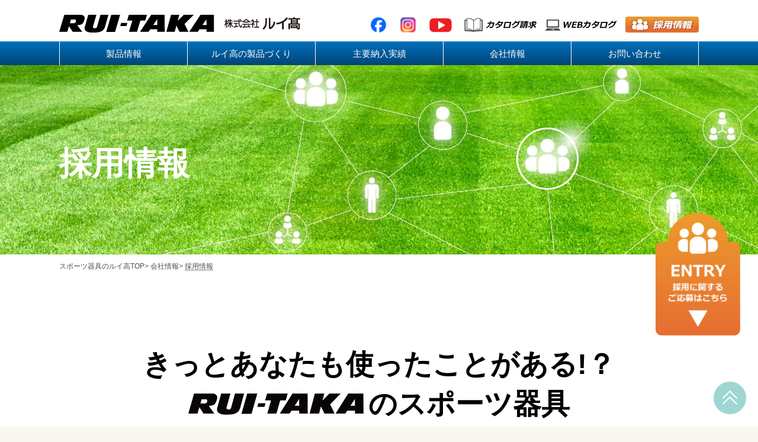

--- FILE ---
content_type: text/html; charset=UTF-8
request_url: https://www.rui-taka.co.jp/company/recruit/
body_size: 13982
content:
<!DOCTYPE html>
<html lang="ja">
<head>
<meta http-equiv="content-language" content="ja" />
<meta http-equiv="content-type" content="text/html;charset=utf-8" />
<meta http-equiv="content-script-type" content="text/javascript" />
<meta name="viewport" content="width=device-width,initial-scale=1">
<title>採用情報 | 株式会社ルイ高(RUI-TAKA）</title>
<meta name="Keywords" content="サッカーゴール,フットサルゴール,ラグビーゴール,バスケットゴール,スコアボード,テニスポスト,野球のベース,スポーツ器具,ルイ高,RUI-TAKA,RUITAKA,ルイタカ" />
<meta name="Description" content="サッカーゴール、フットサルゴール、ラグビーゴール、スコアボードなどスポーツ器具、及びアルミ製観覧席、ベンチ、シェルターなどの屋外付帯施設製品をお探しの方はルイ高へ！ルイ高は、スポーツ器具の開発・販売を通して、スポーツの喜びと豊かな健康をお届けします。" />
<!-- Google tag (gtag.js) -->
<script async src="https://www.googletagmanager.com/gtag/js?id=G-T5M71K5P2F"></script>
<script>
  window.dataLayer = window.dataLayer || [];
  function gtag(){dataLayer.push(arguments);}
  gtag('js', new Date());

  gtag('config', 'G-T5M71K5P2F');
</script>
<!-- Google tag (gtag.js) END-->
<link rel="stylesheet" type="text/css" href="/common/css/style.css" media="all" />
<link rel="stylesheet" type="text/css" href="/common/css/style_dev.css" media="all" />
<link rel="stylesheet" type="text/css" href="/common/css/basic-main-products_history_20230331.css" media="all" />
<link rel="stylesheet" type="text/css" href="/common/css/basic-main-recruit_20230821.css?20230825" media="all" />
<link rel="stylesheet" type="text/css" href="/common/css/style_add_background_img.css" media="all" />

<script  type="text/javascript" src="https://code.jquery.com/jquery-2.2.4.min.js"></script>
<script type="text/javascript" src="/common/jquery/jquery.mh_background_img.js"></script>
<script type="text/javascript" src="/common/jquery/jquery.mh-goto_pagetop.js"></script>
<script type="text/javascript" src="/common/jquery/jquery.mh-nav-global.js"></script>
<script type="text/javascript" src="/common/jquery/jquery.mh-nav-footer.js"></script>
<script type="text/javascript" src="/common/jquery/jquery.mh-flick-box.js"></script>
<script type="text/javascript" src="/common/jquery/jquery.mh-addclass-open.js"></script>
<script type="text/javascript" src="/common/jquery/jquery.production-rireki_2020.js?a2021"></script>


<link rel="shortcut icon" href="/favicon.ico" />
</head>
<body class="special">
<!--　グローバル・ヘッダー　-->
<header>

<nav class="tools">
  <div class="wrapper">
    <ul class="logo">
    <li><a href="/" class="btn"><img src="/common/images/common-navi-logo-rui_taka-posi.svg"></a></li>
    </ul>
    <ul class="set1">

    <li><a href="https://www.facebook.com/people/%E6%A0%AA%E5%BC%8F%E4%BC%9A%E7%A4%BE%E3%83%AB%E3%82%A4%E9%AB%98/100063622924649/" class="btn" target="_blank"></a></li>
    <li><a href="https://www.instagram.com/ruitaka_official/" class="btn" target="_blank"></a></li>
    <li><a href="https://www.youtube.com/user/ruitakatube" class="btn" target="_blank"></a></li>

    <li><a href="/inquiry/?catalog=on" class="btn"></a></li>
    <li><a href="/catalog_2025_vol_132" class="btn" target="_blank"></a></li>
 
    <li><a href="/company/recruit/" class="btn" ></a></li>
    <!--li>[mh_head_google]</li-->
    </ul>
    <div id="menu_global_open"></div>
  </div>
</nav>
	<nav class="global_sp double">
		<ul class="main" id="head_navi_sp">


			<li><span class="head_navi_sp_sw">製品検索</span>
				<aside class="sub search">
					<h2>●製品検索</h2>

					<h3>●競技を選ぶ</h3>
					<select name="test" size="1">
<option value="">▼ 競技を選択してください。</option>
<option value="/product/soccer/">サッカー</option>
<option value="/product/futsal-and-handball/">フットサル/ハンドボール</option>
<option value="/product/rugby-and-american-football/">ラグビー/アメリカンフットボール</option>
<option value="/product/baseball-and-softball/">野球/ソフトボール</option>
<option value="/product/tennis-and-volleyball/">テニス/バレーボール</option>
<option value="/product/basketball/">バスケットボール</option>
<option value="/product/track-and-field/">陸上</option>
<option value="/product/school-ground/">校庭</option>
<option value="/product/rest/">休息</option>
<option value="/product/park/">公園</option>
<option value="/product/river-park/">河川敷</option>
<option value="/product/gateball/">ゲートボール</option>

					</select>
					<ul>

					</ul>
					

<hr>
<h4>●フリーワード・品番から検索する</h4>
<form method="post" action="/search">
<input type="text" name="search_word" value="製品名称・製品コードで検索可能" class="search_word">
<p>製品コードはRTから始まる9桁以上の英数字です。<br>
（例）RT-A000000</p>
<input type="submit" value="検索">
</form>


					<div class="close"></div>
				</aside>
			</li>
			<li><span class="head_navi_sp_sw">カタログ</span>

<!-- 2023-02-20 カタログ 併記
<aside class="sub catalog heiretu">
<h2>●カタログ</h2>
<dl>	
<dt>
<div><img src="/images/con/common-side-catalog-pc_2025.png"><span>2025年 vol.132</span></div>
<div><img src="/images/con/common-side-catalog-pc_2024.png"><span>2024年 vol.131</span></div>
</dt>
<dd><a href="/inquiry/?catalog=on" class="btn">カタログ請求</a><a href="/web-catalog" class="btn">WEBカタログ</a></dd>
</dl>
<div class="close"></div>
</aside>
-->

<!-- 2025-04-01 カタログ 単年 -->
<aside class="sub catalog">
<h2>●カタログ</h2>
<dl>	
<dt><img src="/images/con/common-side-catalog-pc_2025.png"></dt>
<dd><a href="/inquiry/?catalog=on" class="btn">カタログ請求</a><a href="/catalog_2025_vol_132" class="btn">WEBカタログ</a></dd>
</dl>
<div class="close"></div>
</aside>
<!-- -->





			</li>

		</ul>
	</nav>
<nav class="global" id="nav_global">
    <div class="wrapper">	
	<ul class="main" id="head_navi">
	
	<li><span class="head_navi_sw">製品情報</span>
	<ul class="sub">
        <li class="soccer"><a href="/product/soccer/" class="">サッカー</a></li>
<li class="futsal-and-handball"><a href="/product/futsal-and-handball/" class="">フットサル/ハンドボール</a></li>
<li class="rugby-and-american-football"><a href="/product/rugby-and-american-football/" class="">ラグビー/アメフト</a></li>
<li class="baseball-and-softball"><a href="/product/baseball-and-softball/" class="">野球/ソフトボール</a></li>
<li class="tennis-and-volleyball"><a href="/product/tennis-and-volleyball/" class="">テニス/バレーボール</a></li>
<li class="basketball"><a href="/product/basketball/" class="">バスケットボール</a></li>
<li class="track-and-field"><a href="/product/track-and-field/" class="">陸上</a></li>
<li class="school-ground"><a href="/product/school-ground/" class="">校庭</a></li>
<li class="rest"><a href="/product/rest/" class="">休息</a></li>
<li class="park"><a href="/product/park/" class="">公園</a></li>
<li class="river-park"><a href="/product/river-park/" class="">河川敷</a></li>
<li class="gateball"><a href="/product/gateball/" class="">ゲートボール</a></li>

	</ul>
	</li>
	
	
	<li><span class="head_navi_sw">ルイ高の製品づくり</span>
	<ul class="sub">
        <li class=""><a href="/production-philosophy/three-themes/" class="">3テーマに基づくルイ高の製品づくり</a></li>
<li class=""><a href="/production-philosophy/aluminum-products/" class="">アルミ製品にこだわるルイ高</a></li>
<li class=""><a href="/production-philosophy/safety-school-ground/" class="">校庭の安全を進化させるルイ高</a></li>
<li class=""><a href="/production-philosophy/sports-environment/" class="">スポーツ環境をデザインするルイ高</a></li>
<li class=""><a href="/production-philosophy/environmental-measures/" class="">3つの環境対策に取り組むルイ高</a></li>
<li class=""><a href="/production-philosophy/support-system/" class="">ルイ高のサポート体制</a></li>
<li class=""><a href="/production-philosophy/safety-quality/" class="">ルイ高の安全品質</a></li>
<li class=""><a href="/production-philosophy/inspection/" class="">安全点検のご案内</a></li>
<li class=""><a href="/corporate_partnership/" class="">【製造・加工】パートナー企業様募集</a></li>

	</ul>
	</li>
	
	<li><span class="head_navi_sw">主要納入実績</span>
	<ul class="sub">
        <li class=""><a href="/sales_achievement/" class="">主要納入実績 TOP</a></li>
<li class=""><a href="/sales_achievement/?chiku=1#t1" class="">北海道・東北エリア</a></li>
<li class=""><a href="/sales_achievement/?chiku=2#t2" class="">関東エリア</a></li>
<li class=""><a href="/sales_achievement/?chiku=3#t3" class="">中部・北信越エリア</a></li>
<li class=""><a href="/sales_achievement/?chiku=4#t4" class="">近畿・中国エリア</a></li>
<li class=""><a href="/sales_achievement/?chiku=5#t5" class="">四国・九州・沖縄エリア</a></li>

		
	</ul>
	</li>

	<li class="invisible_pc"><span class="head_navi_sw">ルイ高からのお知らせ</span>
	<ul class="sub">
        <li class=""><a href="/blog/" class="">ルイ高ブログ</a></li>
<li class=""><a href="/information/" class="">インフォメーション</a></li>
<li class=""><a href="/special/" class="">注目＆オススメの製品</a></li>
<li class=""><a href="/design-support/" class="">設計ご担当者様へ</a></li>

		
	</ul>
	</li>

	
	<li><span class="head_navi_sw">会社情報</span>
	<ul class="sub">
        <li class=""><a href="/company/" class="">会社情報 TOP</a></li>
<li class=""><a href="/company/profile/" class="">会社概要/沿革</a></li>
<li class=""><a href="/company/sustainability/" class="">サステナビリティ経営の取り組み</a></li>
<li class=""><a href="/company/products_history/" class="">製品開発の系譜</a></li>
<li class=""><a href="/company/branch-office/" class="">支店紹介</a></li>
<li class=""><a href="/company/recruit/" class="this_page">採用情報</a></li>
<li class=""><a href="/company/privacy-policy/" class="">個人情報保護基本方針</a></li>

		
	</ul>
	</li>
	<li class="line"><span class="head_navi_sw">お問い合わせ</span>
	<ul class="sub">
        <li class=""><a href="/inquiry/" class="">お問い合わせ／カタログ請求</a></li>
<li class=""><a href="/corporate_partnership/" class="">製造・加工パートナーについての<br>お問い合わせ</a></li>
<li class="css_line"><a href="/terms_website/" class="">ウェブサイト利用規約</a></li>

	

	</ul>

	</li>
<li class="invisible_pc"><a href="/terms_website"  class="head_navi_sw">ウェブサイト利用規約</a></li>
<li class="invisible_pc"><a href="/sitemap"  class="head_navi_sw">サイトマップ</a></li>
</ul>
        <div id="mh_jq_reset_head_navi_sw"></div>	
        <div class="close"></div>	
    </div>
</nav>



</header>
<!--　グローバル・ヘッダー・end　-->


<main id="main" class="special recruit2023 "><section class="recruit2023 layout_001">
  <div class="set pc_tb_view">
    <h1>採用情報</h1>
  </div>
  <img src="/images/con/recruit2023_main_sp.jpg"  class="sp_view" alt="" data-bk_cancel="">
</section>  

<div class="pan_set">
<aside id="pan"  class="pc_view">
<p><a href="/">スポーツ器具のルイ高TOP</a>&gt; <a href="/会社情報">会社情報</a>&gt; <span>採用情報</span></p>
<p class="sitemap"><a href="/sitemap/">サイトマップ</a></p>
</aside>
</div> 

<section class="recruit2023 layout_010">
  <h2>きっとあなたも<br class="sp_view">使ったことがある!？<br><img src="/images/con/recruit2023_logo.png" alt="" data-bk_cancel="">のスポーツ器具</h2>  
  <p>私たちルイ高は、より快適なスポーツ環境の実現を目指して、<br class="pc_view">全国のスタジアムやスポーツ施設、学校の校庭や公園に、より安全で機能的なスポーツ施設器具を提供しています。<br class="pc_view">あなたの母校でも、ルイ高製品が使われているかも知れません・・・</p>
</section>  
  
<section class="recruit2023 layout_011">
    <div class="tb_sp_view">
  <img src="/images/con/recruit2023_set02_001_sp.jpg"  class="tb_sp_view" alt=""  data-bk_cancel="">
    </div>  
  <div class="pc_view">
    <div class="set_image_mask_1"></div>
    <div class="set_image "></div>
    <div class="set_image_mask_2 "></div>
  </div>
</section>

<section class="recruit2023 layout_012">
  <div class="wrapper">
    <div class="set">
      <h3>ルイ高は<br class="sp_view">スポーツの持つ力を信じて<br>スポーツが育む健康社会を<br class="sp_view">応援する企業です。</h3>
      <img src="/images/con/recruit2023_forthesports.png" alt="" data-bk_cancel="">
    </div>
  <p>スポーツする環境をより安全で快適で機能的なものにする。<br class="pc_view">スポーツをより身近に感じることができる社会を実現する。<br class="pc_view">創業以来揺らぐことのないこの想いは、今も脈々と製品の設計思想に生き続けます。<br class="pc_view">私たちルイ高は、スポーツが育む健康社会を応援します。</p>
  </div>
</section>  
  
<!-- ルイ高ってどんな会社? -->  
<section class="recruit2023 layout_101">  
  <div class="wrapper">
  <h2>ルイ高ってどんな会社?</h2>  
  <ul>
    <li>
      <p class="point">POINT①</p>
      <h3>1976年の創業以来、<br>スポーツとともに歩んできた<br>スポーツ施設器具メーカーです。</h3>
      <p>創業以来、斬新な切り口と独自のアイデアで製品開発に取り組んできました。お客様の声と現場の意見を製品に反映させることが会社の原点です。より快適なスポーツ環境を実現するために貢献します。</p>
    </li>
    <li><div style="background-image:url('/images/con/recruit2023_07.jpg');" class="background_img" data-img_w="1080" data-img_h="700"  data-img_a="0" ></div><img style="height:0px;" src="/images/con/background_img.png" alt=""></li>
  </ul>
  
  <ul>
    <li>
      <p class="point">POINT②</p>
      <h3>国立競技場をはじめとする<br>全国のスタジアムとスポーツ施設で<br>採用されている信頼の実績。</h3>
      <p>Jリーグホームスタジアムの9割以上で、当社製サッカーゴールをご利用いただいています。信頼の実績と確かな品質から、全国のサッカー場、野球場、テニスコートに、安心してご利用いただける製品を提供しています。</p>
    </li>
    <li><div style="background-image:url('/images/con/recruit2023_08.jpg');" class="background_img" data-img_w="1086" data-img_h="710"  data-img_a="1" ></div><img style="height:0px;" src="/images/con/background_img.png" alt=""></li>
  </ul>

  <ul>
    <li>
      <p class="point">POINT③</p>
      <h3>全国の学校約34,000校のうち、<br>およそ2校に1校の割合で<br>当社製品をご利用いただいています。</h3>
      <p>“長寿命化”をキーワードにした製品開発に取り組んでいます。アルミ鉄棒や再生プラスチックを使用したエコ踏切板など、末永くより安全にお使いいただける、オリジナルの校庭スポーツ器具を提案しています。</p>
    </li>
    <li><div style="background-image:url('/images/con/recruit2023_09.jpg');" class="background_img" data-img_w="1080" data-img_h="700"  data-img_a="2" ></div><img style="height:0px;" src="/images/con/background_img.png" alt=""></li>
  </ul>

  <ul>
    <li>
      <p class="point">POINT④</p>
      <h3>安全性と機能性、環境にも<br>配慮した製品づくりがテーマ。<br>グッドデザイン賞も受賞しています。</h3>
      <p>「品質、安全、環境」+「デザイン」をテーマとした製品づくりに取り組んでいます。当社製品を扱うすべての人（使う人、管理する人、施工する人）に配慮した製品づくりに努めています。</p>
    </li>
    <li><div style="background-image:url('/images/con/recruit2023_10.jpg');" class="background_img" data-img_w="1086" data-img_h="710"  data-img_a="3" ></div><img style="height:0px;" src="/images/con/background_img.png" alt="">
    </li>
  </ul>

  <ul>
    <li>
      <p class="point">POINT⑤</p>
      <h3>アルミ素材の積極採用など<br>環境にやさしい製品づくりで<br>持続可能な社会に貢献します。</h3>
      <p>3R（リデュース・リユース・リサイクル）に配慮した製品づくりに努め、また①製品のアルミ化推進、②再生材の利用、③森林保護と廃棄物削減、という3つの環境対策をテーマに製品開発に取り組んでいます。</p>
    </li>
    <li><div style="background-image:url('/images/con/recruit2023_11.jpg');" class="background_img" data-img_w="1080" data-img_h="700"  data-img_a="4" ></div><img style="height:0px;" src="/images/con/background_img.png" alt="スポーツ器具のアルミ化推進、再生材の利用など「スポーツ分野へのエコマーク製品スタンダード化への挑戦」として評価されました。">
    </li>
  </ul>
  </div>
  
</section>
  
<!-- ルイ高のシゴトを紹介 -->  
<section class="recruit2023 layout_102">  
  <div class="wrapper">
    <h2>ルイ高のシゴトを紹介</h2>
    <p class="lead">皆さまのバックグラウンドを活かせる、各職種の概要をご紹介します。</p>
    <ul>
      <li>
        <div style="background-image:url('/images/con/recruit2023_12.jpg');" class="background_img" data-img_w="660" data-img_h="399"  data-img_a="5" ></div><img style="height:0px;" src="/images/con/background_img.png" alt="">
        <h3>営　業</h3>
        <p>市場のニーズを把握し、最適なサービスを提供するために、内勤と外勤がペアでお客様を担当して手厚くフォローする体制をとっています。お客様の声を開発部門にフィードバックするなど、製品づくりにも深く関わります。また市場の分析から販売施策・計画を立案し、戦略的な営業活動に取り組みます。</p>
      </li>
      <li>
        <div style="background-image:url('/images/con/recruit2023_13.jpg');" class="background_img" data-img_w="660" data-img_h="399"  data-img_a="6" ></div><img style="height:0px;" src="/images/con/background_img.png" alt="">
        <h3>開　発</h3>
        <p>お客様のニーズを実現させ、社会の問題を解決するために、営業部門と連携して、企画立案→設計→試作→評価というプロセスを通じて新製品開発に取り組みます。また既存製品の改良・改善・品質向上や、お客様からのご要望による別注製品にも個別に対応いたします。</p>
      </li>
      <li>
        <div style="background-image:url('/images/con/recruit2023_14.jpg');" class="background_img" data-img_w="660" data-img_h="399"  data-img_a="7" ></div><img style="height:0px;" src="/images/con/background_img.png" alt="">
        <h3>購　買</h3>
        <p>仕入先の担当窓口として、発注と仕入れ業務を行うとともに、品質・コスト・納期・在庫に関する管理全般を担当します。営業部門と納期や価格の調整を行い、品質面で開発部門と協働し、在庫と運送に関しては配送部門と連携します。部署間の調整を進め一連のサプライチェーンの最適化に取り組みます。</p>
      </li>
      <li>
        <div style="background-image:url('/images/con/recruit2023_15.jpg');" class="background_img" data-img_w="660" data-img_h="399"  data-img_a="8" ></div><img style="height:0px;" src="/images/con/background_img.png" alt="">
        <h3>配　送</h3>
        <p>製品の入荷・出荷にともなう出荷梱包作業、伝票発行、受入検査、在庫品管理など、倉庫全般の運用と管理を行います。その他、輸送便手配、運送会社との交渉など輸送全般に関する業務を行います。</p>
      </li>
      <li>
        <div style="background-image:url('/images/con/recruit2023_16.jpg');" class="background_img" data-img_w="660" data-img_h="399"  data-img_a="9" ></div><img style="height:0px;" src="/images/con/background_img.png" alt="">
        <h3>営業推進</h3>
        <p>市場の分析や実績管理、ホームページの運用や、カタログ・リーフレットの制作などの販売促進、広告の掲出や広報・渉外活動を含め、ブランド価値を向上させるために、マーケティング全般に関する取り組みを行います。</p>
      </li>
      <li>
        <div style="background-image:url('/images/con/recruit2023_17.jpg');" class="background_img" data-img_w="660" data-img_h="399"  data-img_a="10" ></div><img style="height:0px;" src="/images/con/background_img.png" alt="">
        <h3>総　務</h3>
        <p>総務、労務、経理、人事、法務、SEのそれぞれの異なる専門分野において、社員の活動をサポートし、働きやすい環境づくりを行います。会社全般に関わる企画や計画の取りまとめ、経費の管理といった役割も担います。</p>
      </li>
    </ul>
  </div>
</section>
  
<!-- 先輩社員の声 -->    
<section class="recruit2023 layout_103">  
  <div class="wrapper">
  <h2>先輩社員の声</h2>
    <ul>
      <li>
        <ol>
          <li><div style="background-image:url('/images/con/recruit2023_37.png');" class="background_img" data-img_w="545" data-img_h="544"  data-img_a="11" ></div><img style="height:0px;" src="/images/con/background_img.png" alt=""></li>
          <li>
            <p>T.K</p>
            <p>2013年 入社<br>営業（外勤）</p>  
          </li>
        </ol>
      </li>
      <li>
        <h3>スポーツの場を<br class="sp_view">支える製品を扱う<br>やりがいに溢れる仕事です。</h3>
        <p>弊社の製品を納めさせていただく主な施設は、スポーツ競技場や学校の校庭、公園などです。スポーツを通じて喜びを分かちあえる場所に、自社の製品が使われることは、社員として非常にやりがいを感じます。休みの日には、自分が担当した製品が設置されているグラウンドでプレーすることもしばしば。人数の多い会社ではないので、社員の声がものづくりに反映されやすいのも特徴です。</p>

        <dl>
        <dt>
          <p>私が携わった製品はコレ！</p>
          <p>ルイ・ステージ（長ベンチ仕様）</p>
          <p>総合公園の野外ステージで、劣化した樹脂製ベンチの改修計画があった際に、自治体にアルミ製のベンチを提案して採用されました。自社カタログに施設の写真が掲載された時には充実感を感じました。</p>
        </dt>
        <dd><div style="background-image:url('/images/con/recruit2023_18.jpg');" class="background_img" data-img_w="634" data-img_h="426"  data-img_a="12" ></div><img style="height:0px;" src="/images/con/background_img.png" alt=""></dd>
        </dl>
      </li>
    </ul>
    <ul>
      <li>
        <ol>
          <li><div style="background-image:url('/images/con/recruit2023_38.png');" class="background_img" data-img_w="545" data-img_h="545"  data-img_a="13" ></div><img style="height:0px;" src="/images/con/background_img.png" alt=""></li>
          <li>
            <p>T.H</p>
            <p>2014年 入社<br>営業（外勤）</p>
          </li>
        </ol>
      </li>
      <li>
        <h3>ルイ髙さんに任せた！と<br class="sp_view">言ってもらえるように<br>日々走り回っています。</h3>
        <p>公共機関へ販売するスポーツ器具のほとんどが官公庁による入札となります。入札は特定の企業に肩入れすることを防ぐ公平かつ透明な制度。だからこそ当社製品を採用してもらうためには確固たる根拠が必要です。信頼を得るためには実際に足を運んでヒアリング。現状を把握した上でニーズを確認。そしてそれを満たすための提案活動。施主、管理者、利用者、販売店、すべての人に喜んでもらえるよう日々走り回っています。</p>

        <dl>
        <dt>
          <p>私が携わった製品はコレ！</p>
          <p>ゴール置き台（兼）<br>ゴールウエイト20Kg</p>
          <p>この製品は私が開発に携わりました。施設のお困りごとを解決するために考えた製品です。発売開始以来、毎年販売数は伸長し続けています。TVでこの製品が映るたびに子どもに自慢しています。</p>
        </dt>
        <dd><div style="background-image:url('/images/con/recruit2023_19.jpg');" class="background_img" data-img_w="633" data-img_h="426"  data-img_a="14" ></div><img style="height:0px;" src="/images/con/background_img.png" alt=""></dd>
        </dl>
      </li>
    </ul>
    <ul>
      <li>
        <ol>
          <li><div style="background-image:url('/images/con/recruit2023_39.png');" class="background_img" data-img_w="545" data-img_h="545"  data-img_a="15" ></div><img style="height:0px;" src="/images/con/background_img.png" alt=""></li>
          <li>
            <p>M.K</p>
            <p>2015年 入社<br>営業（内勤）</p>
          </li>
        </ol>
      </li>
      <li>
        <h3>「お客様にとって頼れる存在である」ことを<br class="pc_view">モットーにお客様との対話を大事にしています。</h3>
        <p>お客様への提案から製品の納品まで、安心して任せられる“頼れる存在”であることを目指して、日々業務に励んでいます。事務だけでなく、製品に関するお問い合わせや、提案のご依頼などにも対応します。お客様とお会いすることはほとんどないのですが、だからこそコミュニケーションを大切にして、ご要望以上のご提供を心掛けています。ルイ高の製品は品質と安全を第一に考えて作られているので、自信をもって販売できることは営業としての大きな強みです。</p>

        <dl>
        <dt>
          <p>私が携わった製品はコレ！</p>
          <p>国立競技場の「木製Jボックス」</p>
          <p>新国立競技場にはサッカーゴールなど様々な製品を納入しました。特別仕様の「木製Jボックス」（選手席）の納品時には競技場で立ち会いました。後日試合の中継でテレビに映った際には感無量でした。</p>
        </dt>
        <dd><div style="background-image:url('/images/con/recruit2023_20.jpg');" class="background_img" data-img_w="634" data-img_h="427"  data-img_a="16" ></div><img style="height:0px;" src="/images/con/background_img.png" alt=""></dd>
        </dl>
      </li>
    </ul>
    <ul>
      <li>
        <ol>
          <li><div style="background-image:url('/images/con/recruit2023_40.png');" class="background_img" data-img_w="545" data-img_h="544"  data-img_a="17" ></div><img style="height:0px;" src="/images/con/background_img.png" alt=""></li>
          <li>
            <p>K.C</p>
            <p>2019年 入社<br>営業（内勤）</p>
          </li>
        </ol>
      </li>
      <li>
        <h3>心強いパートナー！<br>内外勤のペアでお客様に対応！</h3>
        <p>私は業界未経験で入社したので、知らないことばかりでしたが、外勤パートナーがフォローをしてくれたので、安心してお客様の対応をすることができました。2名体制なので、お互いに頼りにしやすく、お休みも取りやすいです。日々の業務は、電話でのお客様対応、事務処理、社内外の調整など、潤滑油的な仕事が多く、難しいことも多いですが、お客様やパートナーから感謝の言葉をいただいたときには、次も頑張ろうと原動力になります。</p>
        <dl>
        <dt>
          <p>私が携わった製品はコレ！</p>
          <p>LED電光掲示板固定式 大型</p>
          <p>お客様からの要望を開発課へ伝えて形にしていき、特注製品として納品まで完了した時は達成感がありました。外勤パートナーが、現場の写真を撮影して見せてくれたことを嬉しく感じた、想い出のある製品です。</p>
        </dt>
        <dd><div style="background-image:url('/images/con/recruit2023_22.jpg');" class="background_img" data-img_w="633" data-img_h="426"  data-img_a="18" ></div><img style="height:0px;" src="/images/con/background_img.png" alt=""></dd>
        </dl>
      </li>
    </ul>
    <ul>
      <li>
        <ol>
          <li><div style="background-image:url('/images/con/recruit2023_41.png');" class="background_img" data-img_w="545" data-img_h="545"  data-img_a="19" ></div><img style="height:0px;" src="/images/con/background_img.png" alt=""></li>
          <li>
            <p>T.F</p>
            <p>2021年 入社<br>開発</p>
          </li>
        </ol>
      </li>
      <li>
        <h3>環境や条件に合わせた検討を行い、<br class="pc_view">安全に使用できることが求められます。</h3>
        <p>開発業務は大きく分けて二つあります。新製品の開発と、使用環境・条件に合わせた現行品のカスタマイズです。その中で求められるのは、安全・安心・環境を配慮した検討を行うことです。単純に見えるスポーツ器具ですが、使用する人が快適に使用できるような工夫が詰まっております。安心して使用できる製品を提供して、実際に使用されているのを目にした時、スポーツの普及に貢献していると感じることができます。</p>
        <dl>
        <dt>
          <p>私が携わった製品はコレ！</p>
          <p>Jボックス ハイバックシート仕様<br>（レモンガススタジアム平塚）</p>
          <p>プレイヤーズシート「Jボックス」のカスタマイズ対応に携わりました。クラブカラーの特注シートでホームスタジアムの雰囲気を演出するとともに、選手がよりリラックスできるようなシート配置にこだわりました。</p>
        </dt>
        <dd><div style="background-image:url('/images/con/recruit2023_23.jpg');" class="background_img" data-img_w="755" data-img_h="503"  data-img_a="20" ></div><img style="height:0px;" src="/images/con/background_img.png" alt=""></dd>
        </dl>
      </li>
    </ul>
  </div>  
</section>
  
<!-- 数字で見るルイ高の職場 -->  
  
<section class="recruit2023 layout_104">  
    <div class="wrapper">
<h2>数字で見るルイ高の職場</h2>
  
  <ul>
    <li class="n1">
      <h3>社員の男女比率</h3>
      <div style="background-image:url('/images/con/recruit2024_25_03_pc.png');" class="background_img" data-img_w="1058" data-img_h="547"  data-img_a="21" ></div><img style="height:0px;" src="/images/con/background_img.png" class="pc_view" alt="">
      <div style="background-image:url('/images/con/recruit2024_25_03_sp.png');" class="background_img" data-img_w="662" data-img_h="358"  data-img_a="22" ></div><img style="height:0px;" src="/images/con/background_img.png" class="tb_sp_view" alt="">
    </li>
    <li class="n2">
      <h3>ゆとりある執務環境</h3>
      <div style="background-image:url('/images/con/recruit2023_25.png');" class="background_img" data-img_w="1058" data-img_h="575"  data-img_a="23" ></div><img style="height:0px;" src="/images/con/background_img.png" class="pc_view" alt="">
      <div style="background-image:url('/images/con/recruit2023_25_sp.png');" class="background_img" data-img_w="662" data-img_h="356"  data-img_a="24" ></div><img style="height:0px;" src="/images/con/background_img.png" class="tb_sp_view" alt="">
    </li>
    <li class="n3">
      <h3>年間休日数</h3>
      <div style="background-image:url('/images/con/recruit2024_26.png');" class="background_img" data-img_w="492" data-img_h="547"  data-img_a="25" ></div><img style="height:0px;" src="/images/con/background_img.png" class="pc_view" alt="">
      <div style="background-image:url('/images/con/recruit2024_26_sp.png');" class="background_img" data-img_w="662" data-img_h="363"  data-img_a="26" ></div><img style="height:0px;" src="/images/con/background_img.png" class="tb_sp_view" alt="">
    </li>
    <li class="n4">
      <h3>有給休暇取得率</h3>
      <div style="background-image:url('/images/con/recruit2024_27.png');" class="background_img" data-img_w="789" data-img_h="547"  data-img_a="27" ></div><img style="height:0px;" src="/images/con/background_img.png" class="pc_view" alt="">
      <div style="background-image:url('/images/con/recruit2024_27_sp.png');" class="background_img" data-img_w="662" data-img_h="358"  data-img_a="28" ></div><img style="height:0px;" src="/images/con/background_img.png" class="tb_sp_view" alt="">
    </li>
    <li class="n5">
      <h3>年間休日最大日数</h3>
      <div style="background-image:url('/images/con/recruit2024_28.png');" class="background_img" data-img_w="781" data-img_h="547"  data-img_a="29" ></div><img style="height:0px;" src="/images/con/background_img.png" class="pc_view" alt="">
      <div style="background-image:url('/images/con/recruit2024_28_sp.png');" class="background_img" data-img_w="662" data-img_h="358"  data-img_a="30" ></div><img style="height:0px;" src="/images/con/background_img.png" class="tb_sp_view" alt="">
    </li>
	  
    <li class="n10">
      <h3>特別休暇</h3>
      <div style="background-image:url('/images/con/recruit2024_25_01_pc.png');" class="background_img" data-img_w="1337" data-img_h="547"  data-img_a="31" ></div><img style="height:0px;" src="/images/con/background_img.png" class="pc_view" alt="">
      <div style="background-image:url('/images/con/recruit2024_25_01_sp.png');" class="background_img" data-img_w="662" data-img_h="786"  data-img_a="32" ></div><img style="height:0px;" src="/images/con/background_img.png" class="tb_sp_view" alt="">
    </li>
	  
    <li class="n11">
      <h3>産休・育休（パパ育休）</h3>
      <div style="background-image:url('/images/con/recruit2024_25_02_pc.png');" class="background_img" data-img_w="781" data-img_h="547"  data-img_a="33" ></div><img style="height:0px;" src="/images/con/background_img.png" class="pc_view" alt="">
      <div style="background-image:url('/images/con/recruit2024_25_02_sp.png');" class="background_img" data-img_w="662" data-img_h="358"  data-img_a="34" ></div><img style="height:0px;" src="/images/con/background_img.png" class="tb_sp_view" alt="">
    </li>
	  
	  
	  
	  
    <li class="n6">
      <h3>時間外労働時間</h3>
      <div style="background-image:url('/images/con/recruit2024_29.png');" class="background_img" data-img_w="1024" data-img_h="374"  data-img_a="35" ></div><img style="height:0px;" src="/images/con/background_img.png" class="pc_view" alt="">
      <div style="background-image:url('/images/con/recruit2024_29_sp.png');" class="background_img" data-img_w="662" data-img_h="1021"  data-img_a="36" ></div><img style="height:0px;" src="/images/con/background_img.png" class="tb_sp_view" alt="">
    </li>

  </ul>

  </div>
</section>
  
<!-- ルイ高の人材育成について -->  
<section class="recruit2023 layout_105">  
  <div class="wrapper">
  <h2>ルイ高の人材育成について</h2>
    <ul>
      <li>
        <div>
          <div style="background-image:url('/images/con/recruit2023_130.png');" class="background_img" data-img_w="236" data-img_h="237"  data-img_a="37" ></div><img style="height:0px;" src="/images/con/background_img.png" alt="">
        </div>
        <div>
          <h3>入社後研修</h3>
          <p>総務部による全体研修、及び各部署の概要に関する研修が行われます。</p>
        </div>
      </li>

      <li>
        <div>
          <div style="background-image:url('/images/con/recruit2023_131.png');" class="background_img" data-img_w="236" data-img_h="237"  data-img_a="38" ></div><img style="height:0px;" src="/images/con/background_img.png" alt="">
        </div>
        <div>
          <h3>各職場におけるOJT研修</h3>
          <p>配属先の職種に応じて教育プログラムが異なります。</p>
        </div>
      </li>

      <li>
        <div>
          <div style="background-image:url('/images/con/recruit2023_132.png');" class="background_img" data-img_w="236" data-img_h="237"  data-img_a="39" ></div><img style="height:0px;" src="/images/con/background_img.png" alt="">
        </div>
        <div>
          <h3>フォローアップ研修</h3>
          <p>入社後1,2,3,6,12ヶ月経過時点で実施されます。</p>
        </div>
      </li>

      <li>
        <div>
          <div style="background-image:url('/images/con/recruit2023_133.png');" class="background_img" data-img_w="236" data-img_h="237"  data-img_a="40" ></div><img style="height:0px;" src="/images/con/background_img.png" alt="">
        </div>
        <div>
          <h3>目標管理制度</h3>
          <p>正社登用後は、個人目標管理制度により、人材・成長目標が設定されます。</p>
        </div>
      </li>

      <li>
        <div>
          <div style="background-image:url('/images/con/recruit2023_134.png');" class="background_img" data-img_w="236" data-img_h="236"  data-img_a="41" ></div><img style="height:0px;" src="/images/con/background_img.png" alt="">
        </div>
        <div>
          <h3>各種セミナー受講</h3>
          <p>職種、技量、経験に応じて外部セミナーを受講することができます。</p>
        </div>
      </li>

    </ul>
  </div>  
</section>
  
<!-- ルイ高の働き方を知る -->  
<section class="recruit2023 layout_106">  
  <div class="wrapper">
  <h2>ルイ高の働き方を知る</h2>
  <div class="set01">
    <h3>会社情報</h3>
    <dl>
      <dt>社名</dt><dd>株式会社ルイ高　 RUI-TAKA Co.,Ltd.</dd>
      <dt>代表者</dt><dd>代表取締役 松井基展</dd>
      <dt>本社所在地</dt><dd>〒167-0052 東京都杉並区南荻窪4-10-12</dd>
      <dt>設立年月</dt><dd>1977年6月</dd>
      <dt>資本金</dt><dd>7000万円</dd>
      <dt>社員数</dt><dd>42名</dd>
      <dt>事業所</dt><dd>本社、東北支店、中部支店、関西支店、東日本物流センター</dd>
      <dt>事業領域</dt><dd>スポーツ施設器材及び、スポーツ施設付帯製品の開発と販売</dd>
      <dt>取扱い製品</dt><dd>【屋外スポーツ施設器具】テニス、サッカー、野球、ラグビー、<br>
      バスケットボール、フットサル、陸上競技、校庭用スポーツ器具、その他<br>
      【スポーツ施設付帯製品及び公園製品】観客席、ベンチ、シェルター、<br>
      その他</dd>
    </dl>

  </div>
  <div class="set01">
    <h3>就労環境</h3>
    <p class="note">※具体的な雇用条件は、個別の求人要項によるものとします。</p>
    <dl>
      <dt>就業時間</dt><dd>9:00〜18:00（所定労働時間8時間）<br>
      休憩1時間（12:00〜13:00）</dd>
      <dt>休日休暇</dt><dd>週休2日制（土・日）、祝日、年末年始　※年3回土曜出社有<br>
      ※年間休日120日（2025年度）<br>
      年次有給休暇（10日〜20日）、産休育休、永年勤続休暇、ボランティア休暇<br>
      ※有給休暇消化率100％（2024年度実績）</dd>
      <dt>試用期間</dt><dd>入社後3ヵ月（労働条件は本採用と同じ）</dd>
      <dt>給与</dt><dd>月給制、年齢・経験・能力に応じて決定</dd>
      <dt>昇給・昇格</dt><dd>年1回（5月）</dd>
      <dt>賞与</dt><dd>年2回（夏季賞与6月、冬季賞与12月）、<br>
      別途業績に応じた賞与支給の場合あり（4月）</dd>
      <dt>諸手当</dt><dd>時間外手当（一部の管理監督者を除き全額支給）、<br>
      交通費支給（上限5万円/月）</dd>
      <dt>社会保険</dt><dd>雇用保険、労災保険、健康保険、厚生年金保険</dd>
      <dt>福利厚生</dt><dd>従業員持株制度、退職金制度、ベネフィットワン加入<br>GLOBIS学び放題、スポーツ観戦補助金制度</dd>
      <dt>教育制度</dt><dd>入社後教育、職場ごとOJT研修、<br>
      フォローアップ研修（入社後1,2,3,6,12ヶ月）、<br>
      BSC目標管理制度による人材開発、各種セミナー受講</dd>
      <dt>受動喫煙対策</dt><dd>全事業所屋内禁煙</dd>
    </dl>
  </div>
  </div>
</section>

<!-- 中途採用のご応募について -->
<section class="recruit2023 layout_107">  
<div class="float_anc" id="float_anc"></div>

  <h3>中途採用のご応募について</h3>

  <div class="set ">
     <!--class:onで表示-->
    <p>現在は募集しておりません。</p>


  </div>

  <div class="set on">
     <!--class:onで表示-->
    <p>中途採用についてご希望の方は、下記リンクよりご応募下さい</p>

    <div class="rikunabi">
    <a href="https://arwrk.net/recruit/lk8bggzvtjjjhqm" target="_blank">
    <p class="note">▼「外勤営業職／営業事務（東京本社）」の<br>エントリーはこちらをクリック</p>
<div style="background-image:url('https://www.rui-taka.co.jp/images/con/eigyo_apply-1.jpg');" class="background_img" data-img_w="600" data-img_h="80"  data-img_a="42" ></div><img style="height:0px;" src="/images/con/background_img.png" alt="" width="600" height="80" class="aligncenter size-full wp-image-21694" /></a>
    </div>
  </div>

 <div class="set off">
     <!--class:onで表示-->
    <div class="rikunabi">
    <a href="https://jp.indeed.com/job/%25E9%2581%258B%25E5%258B%2595%25E7%2594%25A8%25E5%2593%2581%25E3%2581%25AE%25E4%25BC%2581%25E7%2594%25BB%25E5%2596%25B6%25E6%25A5%25AD-53cbedc31eb10a6e" target="_blank">
    <p class="note">▼「外勤営業職（中部支店）」の<br>エントリーはこちらをクリック</p>
<div style="background-image:url('https://www.rui-taka.co.jp/images/con/eigyo_apply-1.jpg');" class="background_img" data-img_w="600" data-img_h="80"  data-img_a="42" ></div><img style="height:0px;" src="/images/con/background_img.png" alt="" width="600" height="80" class="aligncenter size-full wp-image-21694" /></a>
    </div>
  </div>


  <div class="set off">
     <!--class:onで表示-->
    <div class="rikunabi">
    <a href="https://arwrk.net/recruit/m6efwnnxujrxxmo" target="_blank">
    <p class="note">▼「購買職（東京本社）」の<br>エントリーはこちらをクリック</p>
<div style="background-image:url('https://www.rui-taka.co.jp/images/con/koubai_apply-1.jpg');" class="background_img" data-img_w="600" data-img_h="80"  data-img_a="44" ></div><img style="height:0px;" src="/images/con/background_img.png" alt="" width="600" height="80" class="aligncenter size-full wp-image-21697" /></a>
    </div>
 </div>

  <div class="set on">
     <!--class:onで表示-->
      <div class="rikunabi">
    <a href="https://arwrk.net/recruit/ubexwi3rt58n8g1" target="_blank">
    <p class="note">▼「総務事務職（東京本社）」の<br>エントリーはこちらをクリック</p>
<div style="background-image:url('https://www.rui-taka.co.jp/images/con/soumu_apply-1.jpg');" class="background_img" data-img_w="600" data-img_h="80"  data-img_a="45" ></div><img style="height:0px;" src="/images/con/background_img.png" alt="" width="600" height="80" class="aligncenter size-full wp-image-21696" /></a>
    </div>
   </div>
  
  <div class="float on">
    <!--class:onで表示-->
    <a href="#float_anc" target="_blank"><div style="background-image:url('/images/con/recruit2023_200.png');" class="background_img" data-img_w="574" data-img_h="830"  data-img_a="46" ></div><img style="height:0px;" src="/images/con/background_img.png" alt=""></a>
  </div>
</section>
</main>

<aside id="rireki">
<div class="wrapper">
<h3>ご覧いただいた製品</h3>
<ul id="rireki_target" data-rireki1=""  data-rireki2=""></ul>
</div>
</aside>


<!--　page-special-20230331.php　-->
<!--　フッター　-->
<div id="pageTop"><a href="#"></a></div>
<footer>
<div class="wrapper">
  <div id="menu_footer_open"></div>
  <ul class="address">
    <li><a href="" class="btn"><img src="/test/common-navi-logo-rui_taka-posi.svg" alt="RUI-TAKA 株式会社ルイ高" class="invisible_ts"><img src="/test/common-navi-logo-rui_taka-nega.svg" alt="RUI-TAKA 株式会社ルイ高" class="invisible_pc"></a></li>
    <li>〒167-0052　<br class="ts">東京都杉並区南荻窪4-10-12 ルイ高ビル　<br class="ts">TEL 03-3334-1101　<br class="ts">FAX 03-3331-7438</li>
   </ul>

  <ul class="sns">
    <li><a href="https://www.facebook.com/people/%E6%A0%AA%E5%BC%8F%E4%BC%9A%E7%A4%BE%E3%83%AB%E3%82%A4%E9%AB%98/100063622924649/" class="btn" target="_blank"></a></li>
    <li><a href="https://www.instagram.com/ruitaka_official/" class="btn" target="_blank"></a></li>
    <li><a href="https://www.youtube.com/user/ruitakatube" class="btn" target="_blank"></a></li>
  </ul>


</div><!--　フッター・ナビゲーション　-->
<nav class="footer"  id="footer_navi">
  <div class="wrapper">
    <div id="mh_jq_reset_footer_navi_sw"></div>
    <ul class="main" id="footer_navi_main">
    <li>
      <span class="footer_navi_sw">製品情報</span><ul class="sub">
        <li class="soccer"><a href="/product/soccer/" class="">サッカー</a></li>
<li class="futsal-and-handball"><a href="/product/futsal-and-handball/" class="">フットサル/ハンドボール</a></li>
<li class="rugby-and-american-football"><a href="/product/rugby-and-american-football/" class="">ラグビー/アメフト</a></li>
<li class="baseball-and-softball"><a href="/product/baseball-and-softball/" class="">野球/ソフトボール</a></li>
<li class="tennis-and-volleyball"><a href="/product/tennis-and-volleyball/" class="">テニス/バレーボール</a></li>
<li class="basketball"><a href="/product/basketball/" class="">バスケットボール</a></li>
<li class="track-and-field"><a href="/product/track-and-field/" class="">陸上</a></li>
<li class="school-ground"><a href="/product/school-ground/" class="">校庭</a></li>
<li class="rest"><a href="/product/rest/" class="">休息</a></li>
<li class="park"><a href="/product/park/" class="">公園</a></li>
<li class="river-park"><a href="/product/river-park/" class="">河川敷</a></li>
<li class="gateball"><a href="/product/gateball/" class="">ゲートボール</a></li>

      </ul>
    </li>
    <li>
      <span class="footer_navi_sw">ルイ高の製品づくり</span>
      <ul class="sub">
        <li class=""><a href="/production-philosophy/three-themes/" class="">3テーマに基づくルイ高の製品づくり</a></li>
<li class=""><a href="/production-philosophy/aluminum-products/" class="">アルミ製品にこだわるルイ高</a></li>
<li class=""><a href="/production-philosophy/safety-school-ground/" class="">校庭の安全を進化させるルイ高</a></li>
<li class=""><a href="/production-philosophy/sports-environment/" class="">スポーツ環境をデザインするルイ高</a></li>
<li class=""><a href="/production-philosophy/environmental-measures/" class="">3つの環境対策に取り組むルイ高</a></li>
<li class=""><a href="/production-philosophy/support-system/" class="">ルイ高のサポート体制</a></li>
<li class=""><a href="/production-philosophy/safety-quality/" class="">ルイ高の安全品質</a></li>
<li class=""><a href="/production-philosophy/inspection/" class="">安全点検のご案内</a></li>
<li class=""><a href="/corporate_partnership/" class="">【製造・加工】パートナー企業様募集</a></li>

      </ul>

      <span class="footer_navi_sw">ルイ高からのお知らせ</span>
      <ul class="sub">
       <li class=""><a href="/blog/" class="">ルイ高ブログ</a></li>
<li class=""><a href="/information/" class="">インフォメーション</a></li>
<li class=""><a href="/special/" class="">注目＆オススメの製品</a></li>
<li class=""><a href="/design-support/" class="">設計ご担当者様へ</a></li>

      </ul>
    </li>
    <li>
      <span class="footer_navi_sw">主要納入実績</span>
      <ul class="sub add">
        <li class=""><a href="/sales_achievement/" class="">主要納入実績 TOP</a></li>
<li class=""><a href="/sales_achievement/?chiku=1#t1" class="">北海道・東北エリア</a></li>
<li class=""><a href="/sales_achievement/?chiku=2#t2" class="">関東エリア</a></li>
<li class=""><a href="/sales_achievement/?chiku=3#t3" class="">中部・北信越エリア</a></li>
<li class=""><a href="/sales_achievement/?chiku=4#t4" class="">近畿・中国エリア</a></li>
<li class=""><a href="/sales_achievement/?chiku=5#t5" class="">四国・九州・沖縄エリア</a></li>

      </ul>

      <span class="footer_navi_sw">お問い合わせ</span>
      <ul class="sub">
      <li class=""><a href="/inquiry/" class="">お問い合わせ／カタログ請求</a></li>
<li class=""><a href="/corporate_partnership/" class="">製造・加工パートナーについての<br>お問い合わせ</a></li>
<li class="css_line"><a href="/terms_website/" class="">ウェブサイト利用規約</a></li>

      </ul>



    </li>


    <li>


      <span class="footer_navi_sw">会社情報</span>
      <ul class="sub">
      <li class=""><a href="/company/" class="">会社情報 TOP</a></li>
<li class=""><a href="/company/profile/" class="">会社概要/沿革</a></li>
<li class=""><a href="/company/sustainability/" class="">サステナビリティ経営の取り組み</a></li>
<li class=""><a href="/company/products_history/" class="">製品開発の系譜</a></li>
<li class=""><a href="/company/branch-office/" class="">支店紹介</a></li>
<li class=""><a href="/company/recruit/" class="this_page">採用情報</a></li>
<li class=""><a href="/company/privacy-policy/" class="">個人情報保護基本方針</a></li>

      </ul>




    </li>

    <li>

<!-- 2024-02-20 カタログ 併記 
       <ul class="catalog_2021_heiki">
        <li><img src="/images/con/common-navi-catalog_2025.png"><span>2025年 vol.132</span></li>
          <li><img src="/images/con/common-navi-catalog_2024.png"><span>2024年 vol.131</span></li>
        <li><a href="/inquiry/?catalog=on">カタログ請求</a></li>
        <li><a href="/web-catalog">WEBカタログ</a></li>
      </ul>
 -->

<!-- 2025-03-28 カタログ 単年  -->
      <ul class="catalog">
        <li><img src="/images/con/common-navi-catalog_2025.png"></li>
        <li><a href="/inquiry/?catalog=on"><p>カタログ請求</p></a><a href="/catalog_2025_vol_132" target="_blank"><p class="web">WEBカタログ</p></a></li>
      </ul>
<!-- -->


    </li>
    </ul>
  </div>
</nav>
<!--　フッター・ナビゲーション・end　--><div id="modal_window_background"></div>
<small>Copyright &copy;  2026 RUI-TAKA.CO., LTD All Rights Reserved.</small>
</footer>
<!--　フッター・終わり　-->
<script type="text/javascript">

  var _gaq = _gaq || [];
  _gaq.push(['_setAccount', 'UA-17678849-1']);
  _gaq.push(['_trackPageview']);

  (function() {
    var ga = document.createElement('script'); ga.type = 'text/javascript'; ga.async = true;
    ga.src = ('https:' == document.location.protocol ? 'https://ssl' : 'http://www') + '.google-analytics.com/ga.js';
    var s = document.getElementsByTagName('script')[0]; s.parentNode.insertBefore(ga, s);
  })();

</script><!-- page-special.php 20230301 z ---></body>
</html>

--- FILE ---
content_type: text/css
request_url: https://www.rui-taka.co.jp/common/css/style.css
body_size: 29215
content:
@charset "UTF-8";
/*test 2021-02-24 aaa*/
@font-face {
  font-family: 'icomoon';
  src: url("../fonts/icomoon.eot?1dgzy");
  src: url("../fonts/icomoon.eot?1dgzy#iefix") format("embedded-opentype"), url("../fonts/icomoon.ttf?1dgzy") format("truetype"), url("../fonts/icomoon.woff?1dgzy") format("woff"), url("../fonts/icomoon.svg?1dgzy#icomoon") format("svg");
  font-weight: normal;
  font-style: normal; }
.icon-jcm-sitemap:before {
  content: "\e904"; }

.icon-jcm-mail:before {
  content: "\e900"; }

.icon-jcm-line-head:before {
  content: "\e906"; }

.icon-jcm-logo .path1:before {
  content: "\e901";
  color: black; }

.icon-jcm-logo .path2:before {
  content: "\e902";
  margin-left: -1em;
  color: white; }

.icon-jcm-logo .path3:before {
  content: "\e903";
  margin-left: -1em;
  color: white; }

.icon-jcm-gotop:before {
  content: "\e905"; }

/*****************************
clearfix
*/
/* For modern browsers */
.clearfix:before, .wrapper:before, header nav.global ul#head_navi:before, aaaaaaaaaa nav.head_sub:before, header nav.global_sp ul#head_navi_sp:before, header nav.global_sp aside.sub.catalog dl:before, header nav.global_sp aside.sub.catalog.heiretu dl:before, header nav.global_sp aside.sub.contact dl:before, .row-box:before, .border .row-box div.scroll:before, .border .row-box div.row:before, main div#sidecontents aside.catalog:before, main div#sidecontents aside.catalog_2021_heiki:before, div.content article:before, div.content.home ul.home-navi:before, div.content div.box-place div.set:before, div.content div.box-place div.japan:before, div.content div.box-service2:before, div.content div.box-service div.waku:before, div.content div.box-about div.cc:before, div.content div.box3:before, div.content div.box_plofile1:before, div.content div.box2:before, div.content .box:before, div.content dl:before, div.content div.pr_box01 dl:before, div.content div.pr_box02:before, div.contents section.page div.news_set:before, div.contents section.page div.set:before,
.clearfix:after,
.wrapper:after,
header nav.global ul#head_navi:after,
aaaaaaaaaa nav.head_sub:after,
header nav.global_sp ul#head_navi_sp:after,
header nav.global_sp aside.sub.catalog dl:after,
header nav.global_sp aside.sub.catalog.heiretu dl:after,
header nav.global_sp aside.sub.contact dl:after,
.row-box:after,
.border .row-box div.scroll:after,
.border .row-box div.row:after,
main div#sidecontents aside.catalog:after,
main div#sidecontents aside.catalog_2021_heiki:after,
div.content article:after,
div.content.home ul.home-navi:after,
div.content div.box-place div.set:after,
div.content div.box-place div.japan:after,
div.content div.box-service2:after,
div.content div.box-service div.waku:after,
div.content div.box-about div.cc:after,
div.content div.box3:after,
div.content div.box_plofile1:after,
div.content div.box2:after,
div.content .box:after,
div.content dl:after,
div.content div.pr_box01 dl:after,
div.content div.pr_box02:after,
div.contents section.page div.news_set:after,
div.contents section.page div.set:after {
  content: " ";
  display: table; }

.clearfix:after, .wrapper:after, header nav.global ul#head_navi:after, aaaaaaaaaa nav.head_sub:after, header nav.global_sp ul#head_navi_sp:after, header nav.global_sp aside.sub.catalog dl:after, header nav.global_sp aside.sub.catalog.heiretu dl:after, header nav.global_sp aside.sub.contact dl:after, .row-box:after, .border .row-box div.scroll:after, .border .row-box div.row:after, main div#sidecontents aside.catalog:after, main div#sidecontents aside.catalog_2021_heiki:after, div.content article:after, div.content.home ul.home-navi:after, div.content div.box-place div.set:after, div.content div.box-place div.japan:after, div.content div.box-service2:after, div.content div.box-service div.waku:after, div.content div.box-about div.cc:after, div.content div.box3:after, div.content div.box_plofile1:after, div.content div.box2:after, div.content .box:after, div.content dl:after, div.content div.pr_box01 dl:after, div.content div.pr_box02:after, div.contents section.page div.news_set:after, div.contents section.page div.set:after {
  clear: both; }

/*
clearfix　終わり
*****************************/
#headerimg {
  display: none; }

#headerimg + hr {
  display: none; }

html, body {
  margin: 0px;
  padding: 0px;
  border-style: none; }

header {
  margin: 0px;
  padding: 0px;
  border-style: none;
  width: 100%; }

* {
  margin: 0;
  padding: 0;
  border: 0;
  box-sizing: border-box; }

/*
$default-color: #231815;	//初期設定
$main-color: #231815;		//本文
$pale-color: #898989;		//淡い色
$nega-color: #ffffff;
$pan-color: #595757;		//パンクズ
*/
@font-face {
  font-family: YuGothicM;
  src: local("Yu Gothic Medium"); }
p#testtest {
  position: fixed;
  bottom: 10px;
  left: 10px;
  color: red; }

html {
  font-family: -apple-system,BlinkMacSystemFont,"Helvetica Neue","游ゴシック Medium",YuGothic,YuGothicM,"Hiragino Kaku Gothic ProN",メイリオ,Meiryo,sans-serif;
  font-family: メイリオ,Meiryo,-apple-system,BlinkMacSystemFont,"Helvetica Neue","游ゴシック Medium",YuGothic,YuGothicM,"Hiragino Kaku Gothic ProN",sans-serif;
  font-size: 62.5%;
  color: #4D4D4D; }

body {
  min-width: 1120px;
  _display: inline;
  _zoom: 1;
  background-color: #FAF7F2;
  /*
  	@include mq(tablet) { 
  		min-width:959px; 
  	}
  */ }
  @media screen and (max-width: 768px) {
    body {
      min-width: 0px; } }
  @media screen and (max-width: 599px) {
    body {
      min-width: 0px; } }

body {
  overflow: visible;
  background-position: 50% 0%;
  background-repeat: no-repeat; }

body {
  -webkit-text-size-adjust: none; }

body, h1, h2, h3, h4, h5, h6, p, ul, ol, dl, table, pre {
  margin: 0; }

h1 {
  font-size: 2.2em; }

p, li, dt, dd, th, td, pre {
  -ms-line-break: strict;
  line-break: strict;
  -ms-word-break: break-strict;
  word-break: break-strict; }

dl, dt, dd, ul, ol, li, h, h1, h2, h3, h4, h5, h6, p {
  font-size: 1.5rem;
  line-height: 1.8em;
  line-height: 1.5em; }

a {
  color: #4D4D4D; }

h1 {
  font-size: 36px;
  line-height: 1.5em; }

p {
  margin-bottom: 25px;
  text-align: justify;
  text-justify: inter-ideograph; }

li {
  list-style-type: none;
  text-align: justify;
  text-justify: inter-ideograph; }

th, td {
  font-size: 15px;
  font-size: 1.5rem;
  text-align: justify;
  text-justify: inter-ideograph; }

h1, h2, h3, h4, h5, h6 {
  color: #000;
  font-size: 22px;
  line-height: 1.4em;
  font-weight: normal;
  font-weight: bold;
  margin-bottom: 10px; }

a:link, a:visited {
  text-decoration: none; }

a:hover, a:active {
  text-decoration: none; }

a:hover {
  opacity: 0.4; }

table {
  border-collapse: collapse; }

/*
	@include mq(sp) { 

		.table-scroll {
		width: 100%;
		overflow-y: hidden;
		overflow-x: auto;
		-ms-overflow-style: -ms-autohiding-scrollbar;
		-webkit-overflow-scrolling: touch;
		}
		table{
		border-collapse: collapse;
		}
		th,td{
		border: solid 1px #ccc;
		padding: 8px;
		white-space: nowrap;
		}
		th{
		
		}
	}
*/
hr {
  padding: 0px 0px 0px 0px;
  margin: 0px 0px 40px 0px;
  clear: both;
  width: 100%;
  height: 1px;
  border: solid 1px #ccc;
  border-style: none none solid none; }
  hr.dot {
    border: dotted 1px #ccc;
    border-style: none none dotted none; }
  hr.mb10 {
    margin: 0px 0px 10px 0px; }
  hr.mb20 {
    margin: 0px 0px 20px 0px; }
  hr.mb30 {
    margin: 0px 0px 30px 0px; }

body.nega {
  background-color: #000000;
  color: #ddd; }
  body.nega a {
    color: #ddd; }

#modal_window_background {
  z-index: 5000;
  position: fixed;
  display: table;
  top: 0;
  left: 0;
  width: 100%;
  height: 100%;
  background: rgba(0, 0, 0, 0.8);
  -webkit-transition: all .5s;
  transition: all .5s;
  visibility: hidden; }

.fe20 {
  font-size: 2.0em !important; }

.fe19 {
  font-size: 1.9em !important; }

.fe18 {
  font-size: 1.8em !important; }

.fe17 {
  font-size: 1.7em !important; }

.fe16 {
  font-size: 1.6em !important; }

.fe15 {
  font-size: 1.5em !important; }

.fe14 {
  font-size: 1.4em !important; }

.fe13 {
  font-size: 1.3em !important; }

.fe12 {
  font-size: 1.2em !important; }

.fe11 {
  font-size: 1.1em !important; }

.fe10 {
  font-size: 1.0em !important; }

.fe09 {
  font-size: 0.9em !important; }

.fe08 {
  font-size: 0.8em !important; }

.fe07 {
  font-size: 0.7em !important; }

.fe06 {
  font-size: 0.6em !important; }

.fe05 {
  font-size: 0.5em !important; }

.fe04 {
  font-size: 0.4em !important; }

.fe03 {
  font-size: 0.3em !important; }

.fe02 {
  font-size: 0.2em !important; }

.fe01 {
  font-size: 0.1em !important; }

.fe00 {
  font-size: 0.0em !important; }

.invisible_pc {
  display: none; }
  @media screen and (max-width: 768px) {
    .invisible_pc {
      display: block; } }
  @media screen and (max-width: 599px) {
    .invisible_pc {
      display: block; } }

.invisible_p {
  display: none; }
  @media screen and (max-width: 768px) {
    .invisible_p {
      display: inline-block; } }
  @media screen and (max-width: 599px) {
    .invisible_p {
      display: inline-block; } }

@media screen and (max-width: 768px) {
  .invisible_ts {
    display: none; } }
@media screen and (max-width: 599px) {
  .invisible_ts {
    display: none; } }

@media screen and (max-width: 599px) {
  .invisible_s {
    display: none; } }

.pc_tb_view {
  display: block; }
  @media screen and (max-width: 599px) {
    .pc_tb_view {
      display: none; } }

.pc_sp_view {
  display: block; }
  @media screen and (max-width: 768px) {
    .pc_sp_view {
      display: none; } }
  @media screen and (max-width: 599px) {
    .pc_sp_view {
      display: block; } }

.pc_view {
  display: block; }
  @media screen and (max-width: 768px) {
    .pc_view {
      display: none; } }
  @media screen and (max-width: 599px) {
    .pc_view {
      display: none; } }

.tb_view {
  display: none; }
  @media screen and (max-width: 768px) {
    .tb_view {
      display: block; } }
  @media screen and (max-width: 599px) {
    .tb_view {
      display: none; } }

.sp_view {
  display: none; }
  @media screen and (max-width: 599px) {
    .sp_view {
      display: block; } }

.tb_sp_view {
  display: none; }
  @media screen and (max-width: 768px) {
    .tb_sp_view {
      display: block; } }
  @media screen and (max-width: 599px) {
    .tb_sp_view {
      display: block; } }

br.p {
  display: inline; }
  @media screen and (max-width: 768px) {
    br.p {
      display: none; } }
  @media screen and (max-width: 599px) {
    br.p {
      display: none; } }

br.pt {
  display: inline; }
  @media screen and (max-width: 599px) {
    br.pt {
      display: none; } }

br.ps {
  display: inline; }
  @media screen and (max-width: 768px) {
    br.ps {
      display: none; } }
  @media screen and (max-width: 599px) {
    br.ps {
      display: inline; } }

br.t {
  display: none; }
  @media screen and (max-width: 768px) {
    br.t {
      display: inline; } }
  @media screen and (max-width: 599px) {
    br.t {
      display: none; } }

br.ts {
  display: none; }
  @media screen and (max-width: 768px) {
    br.ts {
      display: inline; } }
  @media screen and (max-width: 599px) {
    br.ts {
      display: inline; } }

br.s {
  display: none; }
  @media screen and (max-width: 599px) {
    br.s {
      display: inline; } }

#pageTop {
  position: fixed;
  bottom: 20px;
  right: 20px;
  z-index: 9999; }
  #pageTop a {
    display: block;
    padding: 8px 0 0 8px;
    border-radius: 40px;
    width: 55px;
    height: 55px;
    background-color: #9FD6D2;
    background-position: 50% 50%;
    background-repeat: no-repeat;
    background-image: url("../images/common-go_to_top.svg");
    font-weight: bold;
    text-decoration: none;
    text-align: center; }
    #pageTop a:hover {
      text-decoration: none;
      opacity: 0.7; }

/** font test ***/
@font-face {
  font-family: 'icomoon';
  src: url("../fonts/icomoon.eot?qnex4");
  src: url("../fonts/icomoon.eot?qnex4#iefix") format("embedded-opentype"), url("../fonts/icomoon.ttf?qnex4") format("truetype"), url("../fonts/icomoon.woff?qnex4") format("woff"), url("../fonts/icomoon.svg?qnex4#icomoon") format("svg");
  font-weight: normal;
  font-style: normal; }
[class^="icon-"], [class*=" icon-"] {
  /* use !important to prevent issues with browser extensions that change fonts */
  font-family: 'icomoon' !important;
  speak: none;
  font-style: normal;
  font-weight: normal;
  font-variant: normal;
  text-transform: none;
  line-height: 1;
  /* Better Font Rendering =========== */
  -webkit-font-smoothing: antialiased;
  -moz-osx-font-smoothing: grayscale; }

.icon-jcm-gotop:before {
  content: "\e900";
  color: #540000; }

.icon-jcm-mail:before {
  content: "\e901";
  color: #540000; }

.icon-jcm-sitemap:before {
  content: "\e902";
  color: #4c4b4b; }

.icon-star-empty:before {
  content: "\e9d7"; }

.icon-cross:before {
  content: "\ea0f"; }

/** font test end ***/
div.fontfont {
  font-size: 2rem;
  line-height: 1.8em; }
  div.fontfont span.icon-jcm-sitemap {
    font-size: 2.6rem; }
  div.fontfont:before {
    font-family: 'icomoon' !important;
    content: "\e901";
    color: #ff0000;
    font-size: 3.2rem;
    float: left;
    line-height: 0.9em; }

/**　ページの大枠　**/
.wrapper {
  width: 1080px;
  width: 1120px;
  padding: 0px 20px 0px 20px;
  margin: 0 auto;
  text-align: left; }
  @media screen and (max-width: 768px) {
    .wrapper {
      width: auto;
      padding-left: 0;
      padding-right: 0; } }
  .wrapper.origin {
    position: relative; }

div.bk {
  background-repeat: no-repeat;
  background-position: 0% 0%; }

.right {
  float: right; }

.left {
  float: left; }

div.clear {
  clear: both; }

/* ===========================================
ヘッダー、メニュー
*/
header {
  width: 100%;
  background-color: #fff; }
  header img {
    width: 100%; }
    header img.temp {
      width: auto; }
  header nav.tools {
    position: relative;
    z-index: 9000;
    background-color: #fff;
    height: 70px;
    padding-top: 25px; }
    @media screen and (max-width: 768px) {
      header nav.tools .wrapper {
        padding-left: 20px;
        padding-right: 20px; } }
    header nav.tools ul.logo {
      width: 407px;
      float: left; }
      @media screen and (max-width: 599px) {
        header nav.tools ul.logo {
          width: 80%; } }
    header nav.tools ul.set1 {
      float: right; }
      @media screen and (max-width: 768px) {
        header nav.tools ul.set1 {
          display: none; } }
      header nav.tools ul.set1 li {
        float: left;
        font-size: 1.4rem;
        /*
        						
        						
        						&:nth-child(1) a,
        						&:nth-child(2) a,
        						&:nth-child(3) a,
        						&:nth-child(4) a{
        							display:block;
        							height:28px;
        							width: 126px;
        							width: 142px;
        						//	padding-left:34px;
        						//	padding-right:24px;
        							margin-top:3px;
        							background-image:url("../images/common-navi-icon-a_20210805.svg");
        							background-repeat:no-repeat;
        							background-position:0% 50%;
        							background-size:auto 100%;
        	
        
        						}
        
        						&:nth-child(2) a{
        							background-image:url("../images/common-navi-icon-b_20210805.svg");
        //							background-image:url("../images/common-navi-icon-sitemap.svg");
        						}
        
        						&:nth-child(3) a{
        							width: 124px;
        							background-image:url("../images/common-navi-icon-c_20210805.svg");
        //							background-image:url("../images/common-navi-icon-sitemap.svg");
        						}
        
        
        						&:nth-child(4) a{
        							margin-left: 16px;
        							width: 124px;
        							height: 27px;
        							background-image:url("../images/common-navi-icon-d_20230823.jpg");
        							background-size:100% 100%;
        							border-radius: 3pt;
        //							background-image:url("../images/common-navi-icon-sitemap.svg");
        						}						
        		
        						
        						
        */
        					/*	
        						
        						&:nth-child(4) {
        
        							width:265px;
        							height:30px;
        
        
        							input[type="text"]{
        
        								font-size:1.6rem;
        								color:#444;
        								padding-left:4px;
        								height:30px;
        			
        								width:190px;
        								float:left;
        								border:solid 1px #ccc;
        
        								background-image:url("../images/google-1.svg");
        								background-position:10px 50%;
        								background-size:auto 20px;
        								background-repeat:no-repeat;
        
        
        								&.q{
        									background-image:none;
        								}
        
        							}
        							input[type="submit"]{
        
        								height:30px;
        		
        								width:70px;
        								float:right;
        								border:solid 1px #aaa;
        								background-color:#ccc;
        								background-position:50% 50%;
        								background-size:20px 20px;
        								background-image:url("../images/google-2.svg");
        								background-repeat:no-repeat;
        								@include kadomaru(2px);
        
        								&:hover{
        									opacity: 0.7;
        									cursor:pointer;
        								}
        
        							}
        						}
        						
        					*/ }
        header nav.tools ul.set1 li span {
          font-size: 1.1rem; }
        header nav.tools ul.set1 li:nth-child(1) a, header nav.tools ul.set1 li:nth-child(2) a, header nav.tools ul.set1 li:nth-child(3) a {
          display: block;
          height: 28px;
          width: 126px;
          width: 50px;
          margin-top: 3px;
          background-image: url("../images/common_header_icon_facebook.png");
          background-repeat: no-repeat;
          background-position: 50% 50%;
          background-size: auto 28px; }
        header nav.tools ul.set1 li:nth-child(2) a {
          width: 50px;
          background-image: url("../images/common_header_icon_instagram.png"); }
        header nav.tools ul.set1 li:nth-child(3) a {
          width: 60px;
          background-image: url("../images/common_header_icon_youtube.png");
          margin-right: 10px;
          background-size: auto 25px; }
        header nav.tools ul.set1 li:nth-child(4) a, header nav.tools ul.set1 li:nth-child(5) a, header nav.tools ul.set1 li:nth-child(6) a {
          display: block;
          height: 28px;
          width: 126px;
          width: 126px;
          margin-top: 3px;
          background-image: url("../images/common-navi-icon-a_20210805.svg");
          background-repeat: no-repeat;
          background-position: 0% 50%;
          background-size: auto 100%; }
        header nav.tools ul.set1 li:nth-child(4) a {
          background-image: url("../images/common-navi-icon-a_20210805.svg");
          margin-right: 10px; }
        header nav.tools ul.set1 li:nth-child(5) a {
          background-image: url("../images/common-navi-icon-b_20210805.svg");
          margin-right: 10px; }
        header nav.tools ul.set1 li:nth-child(6) a {
          width: 124px;
          height: 27px;
          background-image: url("../images/common-navi-icon-d_20230823.jpg");
          background-size: 100% 100%;
          border-radius: 3pt; }
    header nav.tools div#menu_global_open {
      display: none;
      float: right;
      margin-right: 0px;
      height: 30px;
      width: 30px;
      background-image: url("../images/common-menu-icon-list-open-posi.svg");
      background-repeat: no-repeat;
      background-size: 30px 30px; }
      @media screen and (max-width: 768px) {
        header nav.tools div#menu_global_open {
          display: block; } }
      header nav.tools div#menu_global_open:hover {
        cursor: pointer;
        opacity: 0.6; }
  header nav.global {
    background: #0071bc;
    background: -moz-linear-gradient(top, #0071bc 0%, #004476 100%);
    background: -webkit-gradient(linear, left top, left bottom, color-stop(0%, #0071bc), color-stop(100%, #004476));
    background: -webkit-linear-gradient(top, #0071bc 0%, #004476 100%);
    background: -o-linear-gradient(top, #0071bc 0%, #004476 100%);
    background: -ms-linear-gradient(top, #0071bc 0%, #004476 100%);
    background: linear-gradient(to bottom, #0071bc 0%, #004476 100%);
    filter: progid:DXImageTransform.Microsoft.gradient( startColorstr='$start-color', endColorstr='$end-color',GradientType=0 );
    height: 40px; }
    header nav.global div#mh_jq_reset_head_navi_sw {
      display: none;
      background-image: url("../images/common-menu-icon-down-nega.svg"); }
    @media screen and (max-width: 768px) {
      header nav.global div.wrapper {
        padding: 0;
        text-align: center; } }
    @media screen and (max-width: 768px) {
      header nav.global {
        position: relative;
        z-index: 9000;
        width: 100%;
        height: auto;
        display: none;
        text-align: center;
        background: #444444;
        padding-bottom: 20px;
        position: absolute; } }
    header nav.global div.close {
      margin-top: 20px;
      display: none;
      width: 26px;
      width: 50%;
      height: 32px;
      background-image: url("../images/common-menu-icon-list-close-2-nega.svg");
      background-repeat: no-repeat;
      background-position: 50% 40%;
      background-size: 26px 26px; }
      @media screen and (max-width: 768px) {
        header nav.global div.close {
          display: inline-block; } }
      header nav.global div.close:hover {
        cursor: pointer;
        opacity: 5.0; }
    @media screen and (max-width: 768px) {
      header nav.global ul#head_navi {
        background-color: #444444;
        padding: 20px 20px 20px 20px;
        width: 100%; } }
    header nav.global ul#head_navi > li {
      position: relative;
      width: 20%;
      float: left;
      border-left: solid 1px #fff;
      height: 40px; }
      header nav.global ul#head_navi > li.line {
        border-right: solid 1px #fff; }
        @media screen and (max-width: 768px) {
          header nav.global ul#head_navi > li.line {
            border-right: none; } }
      header nav.global ul#head_navi > li span.head_navi_sw,
      header nav.global ul#head_navi > li a.head_navi_sw {
        padding-top: 10px;
        text-align: center;
        display: block;
        height: 40px;
        width: 100%;
        color: #fff; }
        @media screen and (max-width: 768px) {
          header nav.global ul#head_navi > li span.head_navi_sw,
          header nav.global ul#head_navi > li a.head_navi_sw {
            background-image: url("../images/common-menu-icon-down-nega.svg");
            background-repeat: no-repeat;
            background-position: 98% 50%;
            background-size: 1.5rem 1.5rem; } }
        header nav.global ul#head_navi > li span.head_navi_sw:hover,
        header nav.global ul#head_navi > li a.head_navi_sw:hover {
          opacity: 1.0;
          cursor: pointer;
          background-color: #0173d2; }
          @media screen and (max-width: 768px) {
            header nav.global ul#head_navi > li span.head_navi_sw:hover,
            header nav.global ul#head_navi > li a.head_navi_sw:hover {
              background-color: #30d9ff; } }
        @media screen and (max-width: 768px) {
          header nav.global ul#head_navi > li span.head_navi_sw,
          header nav.global ul#head_navi > li a.head_navi_sw {
            height: auto;
            padding: 8px 8px 8px 8px;
            margin-top: 6px;
            background-color: #00a9f8; } }
      @media screen and (max-width: 768px) {
        header nav.global ul#head_navi > li a.head_navi_sw {
          background-image: url("../images/common-menu-icon-right-nega.svg");
          background-repeat: no-repeat;
          background-position: 98% 50%;
          background-size: 1.5rem 1.5rem; } }
      header nav.global ul#head_navi > li:last-child {
        border-right: solid 1px #fff; }
      @media screen and (max-width: 768px) {
        header nav.global ul#head_navi > li {
          width: 100%;
          float: none;
          height: auto;
          border: none; }
          header nav.global ul#head_navi > li:last-child {
            border: none; } }
    header nav.global ul.sub {
      display: none;
      position: relative;
      z-index: 9999;
      width: 140%; }
      @media screen and (max-width: 768px) {
        header nav.global ul.sub {
          width: 100%; } }
      header nav.global ul.sub li {
        border-bottom: solid 1px #127CA0; }
        header nav.global ul.sub li a {
          border-left: solid 6px #0F6084;
          color: #fff;
          padding: 6px 4px 6px 10px;
          display: block;
          background-color: #0F6084; }
          header nav.global ul.sub li a:hover {
            opacity: 1.0;
            cursor: pointer;
            background-color: #3A93BA;
            border-left: solid 6px #ED7101; }
          @media screen and (max-width: 768px) {
            header nav.global ul.sub li a {
              padding: 8px 8px 8px 8px;
              background-image: url("../images/common-menu-icon-right-nega.svg");
              background-repeat: no-repeat;
              background-position: 98% 50%;
              background-size: 1.3rem 1.3rem; } }

aaaaaaaaaa nav.head_sub {
  background-color: #0074A4; }
  aaaaaaaaaa nav.head_sub ul {
    float: right; }
    aaaaaaaaaa nav.head_sub ul li {
      float: left; }
    aaaaaaaaaa nav.head_sub ul a {
      padding: 10px 20px 10px 1.4em;
      line-height: 1.0em;
      font-size: 1.1rem;
      color: #ffffff;
      background-image: url("../images/icon001-n.svg");
      background-repeat: no-repeat;
      background-position: 0% 50%;
      background-size: 12px 12px; }
    @media screen and (max-width: 959px) {
      aaaaaaaaaa nav.head_sub ul {
        display: none; } }
aaaaaaaaaa nav.main ul.logo {
  margin-top: 20px;
  margin-bottom: 14px;
  float: left;
  width: 30%; }
  @media screen and (max-width: 959px) {
    aaaaaaaaaa nav.main ul.logo {
      width: 60%;
      margin-left: 20%; } }
  aaaaaaaaaa nav.main ul.logo img {
    width: 100%; }
aaaaaaaaaa nav.main ul.main {
  margin-top: 26px;
  float: right;
  border-right: solid 1px #AEAEAE; }
  @media screen and (max-width: 959px) {
    aaaaaaaaaa nav.main ul.main {
      border-right: none;
      border-top: solid 1px #AEAEAE;
      clear: both;
      float: none;
      display: block;
      display: none;
      width: 100%;
      padding: 20px;
      background-color: #666; } }
  aaaaaaaaaa nav.main ul.main li {
    position: relative;
    float: left;
    border-left: solid 1px #AEAEAE;
    /*
    
    icon-menu-close-posi.svg
    icon-menu-open-posi.svg
    
    */ }
    aaaaaaaaaa nav.main ul.main li.tb {
      display: none; }
      @media screen and (max-width: 959px) {
        aaaaaaaaaa nav.main ul.main li.tb {
          display: block; } }
    @media screen and (max-width: 959px) {
      aaaaaaaaaa nav.main ul.main li {
        color: #fff;
        float: none;
        display: block;
        width: 100%;
        border-right: solid 1px #AEAEAE;
        border-left: solid 1px #AEAEAE;
        border-bottom: solid 1px #AEAEAE; }
        aaaaaaaaaa nav.main ul.main li:nth-child(1) {
          border-top: solid 1px #AEAEAE; } }
    aaaaaaaaaa nav.main ul.main li a, aaaaaaaaaa nav.main ul.main li span {
      display: block;
      line-height: 1.0em;
      padding: 1.0em 2.0em 10px 2.0em;
      width: 100%;
      font-size: 1.5rem;
      text-align: center; }
      aaaaaaaaaa nav.main ul.main li a:hover, aaaaaaaaaa nav.main ul.main li span:hover {
        cursor: pointer;
        opacity: 0.4;
        background-color: #cfeeff; }
      @media screen and (max-width: 959px) {
        aaaaaaaaaa nav.main ul.main li a, aaaaaaaaaa nav.main ul.main li span {
          background-image: url("../images/icon-menu-right-nega.svg");
          background-repeat: no-repeat;
          background-position: 98% 50%;
          background-size: 1.5rem;
          color: #fff; }
          aaaaaaaaaa nav.main ul.main li a:hover, aaaaaaaaaa nav.main ul.main li span:hover {
            cursor: pointer;
            background-color: #aaa; } }
    @media screen and (max-width: 959px) {
      aaaaaaaaaa nav.main ul.main li span {
        background-image: url("../images/icon-menu-open-nega.svg");
        background-repeat: no-repeat;
        background-position: 98% 50%;
        background-size: 1.5rem;
        color: #fff; } }
    aaaaaaaaaa nav.main ul.main li ul.sub {
      display: none;
      z-index: 1000;
      position: absolute;
      top: 39px;
      left: -120px; }
      @media screen and (max-width: 959px) {
        aaaaaaaaaa nav.main ul.main li ul.sub {
          position: static;
          width: 100%; } }
      @media screen and (max-width: 959px) {
        aaaaaaaaaa nav.main ul.main li ul.sub {
          padding: 0px 10px 10px 10px; } }
      aaaaaaaaaa nav.main ul.main li ul.sub li {
        width: 240px;
        float: none;
        border-left: solid 1px #AEAEAE;
        border-bottom: solid 1px #AEAEAE;
        border-right: solid 1px #AEAEAE; }
        aaaaaaaaaa nav.main ul.main li ul.sub li a, aaaaaaaaaa nav.main ul.main li ul.sub li span {
          background-color: #cfeeff; }
          aaaaaaaaaa nav.main ul.main li ul.sub li a:hover, aaaaaaaaaa nav.main ul.main li ul.sub li span:hover {
            background-color: #a0d6f4; }
          @media screen and (max-width: 959px) {
            aaaaaaaaaa nav.main ul.main li ul.sub li a, aaaaaaaaaa nav.main ul.main li ul.sub li span {
              background-color: #333; }
              aaaaaaaaaa nav.main ul.main li ul.sub li a:hover, aaaaaaaaaa nav.main ul.main li ul.sub li span:hover {
                background-color: #aaa; } }
        aaaaaaaaaa nav.main ul.main li ul.sub li:nth-child(1) {
          border-top: solid 1px #AEAEAE; }
        @media screen and (max-width: 959px) {
          aaaaaaaaaa nav.main ul.main li ul.sub li {
            position: static;
            width: 100%; } }
    aaaaaaaaaa nav.main ul.main li ul.sub.t {
      left: 0px; }
aaaaaaaaaa div.image {
  line-height: 0; }
  aaaaaaaaaa div.image img {
    width: 100%;
    height: auto; }
aaaaaaaaaa nav.pan {
  margin-top: 7px;
  color: #595757; }
  aaaaaaaaaa nav.pan li {
    font-size: 1.3rem;
    float: left; }
  aaaaaaaaaa nav.pan a {
    display: inline; }

div#header_menu_sp {
  float: right;
  display: none; }
  @media screen and (max-width: 959px) {
    div#header_menu_sp {
      display: block; } }
  div#header_menu_sp div#header_sw {
    background-image: url("../images/icon-menu-list-open-posi.svg");
    height: 3.0rem;
    width: 3.0rem;
    margin-top: 30px;
    margin-right: 20px;
    background-repeat: no-repeat;
    background-size: 3.0rem 3.0rem;
    background-size: 3.0rem 3.0rem; }
    div#header_menu_sp div#header_sw:hover {
      cursor: pointer;
      opacity: 0.6; }

header nav.global_sp {
  display: none; }
  @media screen and (max-width: 768px) {
    header nav.global_sp {
      display: block; } }
  header nav.global_sp ul#head_navi_sp {
    position: relative;
    z-index: 9000; }
    header nav.global_sp ul#head_navi_sp li span.head_navi_sp_sw {
      float: left;
      color: #fff;
      display: block;
      width: 33%;
      height: 50px;
      text-align: center;
      background: #0071bd;
      background: -moz-linear-gradient(top, #0071bd 0%, #004674 100%);
      background: -webkit-gradient(linear, left top, left bottom, color-stop(0%, #0071bd), color-stop(100%, #004674));
      background: -webkit-linear-gradient(top, #0071bd 0%, #004674 100%);
      background: -o-linear-gradient(top, #0071bd 0%, #004674 100%);
      background: -ms-linear-gradient(top, #0071bd 0%, #004674 100%);
      background: linear-gradient(to bottom, #0071bd 0%, #004674 100%);
      filter: progid:DXImageTransform.Microsoft.gradient( startColorstr='$start-color', endColorstr='$end-color',GradientType=0 );
      padding: 1em 0;
      line-height: 1.2em; }
      header nav.global_sp ul#head_navi_sp li span.head_navi_sp_sw:hover {
        cursor: pointer; }
    header nav.global_sp ul#head_navi_sp li:nth-child(1) span.head_navi_sp_sw {
      width: 34%;
      background: #00a9f7;
      background: -moz-linear-gradient(top, #00a9f7 0%, #0072c0 100%);
      background: -webkit-gradient(linear, left top, left bottom, color-stop(0%, #00a9f7), color-stop(100%, #0072c0));
      background: -webkit-linear-gradient(top, #00a9f7 0%, #0072c0 100%);
      background: -o-linear-gradient(top, #00a9f7 0%, #0072c0 100%);
      background: -ms-linear-gradient(top, #00a9f7 0%, #0072c0 100%);
      background: linear-gradient(to bottom, #00a9f7 0%, #0072c0 100%);
      filter: progid:DXImageTransform.Microsoft.gradient( startColorstr='$start-color', endColorstr='$end-color',GradientType=0 ); }
      header nav.global_sp ul#head_navi_sp li:nth-child(1) span.head_navi_sp_sw:hover {
        background: #30d9ff;
        background: -moz-linear-gradient(top, #30d9ff 0%, #0072c0 100%);
        background: -webkit-gradient(linear, left top, left bottom, color-stop(0%, #30d9ff), color-stop(100%, #0072c0));
        background: -webkit-linear-gradient(top, #30d9ff 0%, #0072c0 100%);
        background: -o-linear-gradient(top, #30d9ff 0%, #0072c0 100%);
        background: -ms-linear-gradient(top, #30d9ff 0%, #0072c0 100%);
        background: linear-gradient(to bottom, #30d9ff 0%, #0072c0 100%);
        filter: progid:DXImageTransform.Microsoft.gradient( startColorstr='$start-color', endColorstr='$end-color',GradientType=0 ); }
    header nav.global_sp ul#head_navi_sp li:nth-child(2) span.head_navi_sp_sw {
      background: #0073be;
      background: -moz-linear-gradient(top, #0073be 0%, #004674 100%);
      background: -webkit-gradient(linear, left top, left bottom, color-stop(0%, #0073be), color-stop(100%, #004674));
      background: -webkit-linear-gradient(top, #0073be 0%, #004674 100%);
      background: -o-linear-gradient(top, #0073be 0%, #004674 100%);
      background: -ms-linear-gradient(top, #0073be 0%, #004674 100%);
      background: linear-gradient(to bottom, #0073be 0%, #004674 100%);
      filter: progid:DXImageTransform.Microsoft.gradient( startColorstr='$start-color', endColorstr='$end-color',GradientType=0 ); }
      header nav.global_sp ul#head_navi_sp li:nth-child(2) span.head_navi_sp_sw:hover {
        background: #30a3de;
        background: -moz-linear-gradient(top, #30a3de 0%, #004674 100%);
        background: -webkit-gradient(linear, left top, left bottom, color-stop(0%, #30a3de), color-stop(100%, #004674));
        background: -webkit-linear-gradient(top, #30a3de 0%, #004674 100%);
        background: -o-linear-gradient(top, #30a3de 0%, #004674 100%);
        background: -ms-linear-gradient(top, #30a3de 0%, #004674 100%);
        background: linear-gradient(to bottom, #30a3de 0%, #004674 100%);
        filter: progid:DXImageTransform.Microsoft.gradient( startColorstr='$start-color', endColorstr='$end-color',GradientType=0 ); }
    header nav.global_sp ul#head_navi_sp li:nth-child(3) span.head_navi_sp_sw {
      padding: 0.4em 0 0.4em 0;
      background: #00a59d;
      background: -moz-linear-gradient(top, #00a59d 0%, #00817e 100%);
      background: -webkit-gradient(linear, left top, left bottom, color-stop(0%, #00a59d), color-stop(100%, #00817e));
      background: -webkit-linear-gradient(top, #00a59d 0%, #00817e 100%);
      background: -o-linear-gradient(top, #00a59d 0%, #00817e 100%);
      background: -ms-linear-gradient(top, #00a59d 0%, #00817e 100%);
      background: linear-gradient(to bottom, #00a59d 0%, #00817e 100%);
      filter: progid:DXImageTransform.Microsoft.gradient( startColorstr='$start-color', endColorstr='$end-color',GradientType=0 ); }
      header nav.global_sp ul#head_navi_sp li:nth-child(3) span.head_navi_sp_sw:hover {
        background: #30d5cd;
        background: -moz-linear-gradient(top, #30d5cd 0%, #00817e 100%);
        background: -webkit-gradient(linear, left top, left bottom, color-stop(0%, #30d5cd), color-stop(100%, #00817e));
        background: -webkit-linear-gradient(top, #30d5cd 0%, #00817e 100%);
        background: -o-linear-gradient(top, #30d5cd 0%, #00817e 100%);
        background: -ms-linear-gradient(top, #30d5cd 0%, #00817e 100%);
        background: linear-gradient(to bottom, #30d5cd 0%, #00817e 100%);
        filter: progid:DXImageTransform.Microsoft.gradient( startColorstr='$start-color', endColorstr='$end-color',GradientType=0 ); }
header nav.global_sp.double ul#head_navi_sp li span.head_navi_sp_sw {
  width: 50%; }

header nav.global_sp aside.sub {
  top: 50px;
  z-index: 9999;
  display: block;
  background-color: #fff;
  width: 100%;
  position: absolute;
  display: none;
  border-top: solid 10px #00817e;
  padding: 30px 0px 40px 0px;
  text-align: center; }
  header nav.global_sp aside.sub div.close {
    width: 26px;
    height: 26px;
    background-image: url("../images/common-menu-icon-list-close-2-posi.svg");
    background-repeat: no-repeat;
    background-position: 0% 0%;
    background-size: 100%;
    position: absolute;
    top: 20px;
    right: 20px; }
    header nav.global_sp aside.sub div.close:hover {
      opacity: 5.0; }
  header nav.global_sp aside.sub h2 {
    display: inline-block;
    width: 80%;
    text-align: left;
    line-height: 1em;
    font-weight: bold;
    font-size: 2.4rem;
    color: #333;
    margin-bottom: 30px; }
  header nav.global_sp aside.sub h3 {
    width: 80%;
    display: inline-block;
    border-radius: 4.3px;
    -webkit-border-radius: 4.3px;
    -moz-border-radius: 4.3px;
    padding: 5px  0px 5px 5px;
    color: #0071BC;
    font-size: 1.4rem;
    border: solid 1px #0071BC; }
  header nav.global_sp aside.sub ul {
    display: inline-block;
    width: 80%;
    margin-bottom: 20px; }
    header nav.global_sp aside.sub ul li {
      text-align: left; }
      header nav.global_sp aside.sub ul li a {
        display: block;
        padding: 2px 0px 4px 0px; }
  header nav.global_sp aside.sub hr {
    display: inline-block;
    width: 80%; }
  header nav.global_sp aside.sub select {
    background: white;
    background: -moz-linear-gradient(top, white 0%, #e9e9e9 100%);
    background: -webkit-gradient(linear, left top, left bottom, color-stop(0%, white), color-stop(100%, #e9e9e9));
    background: -webkit-linear-gradient(top, white 0%, #e9e9e9 100%);
    background: -o-linear-gradient(top, white 0%, #e9e9e9 100%);
    background: -ms-linear-gradient(top, white 0%, #e9e9e9 100%);
    background: linear-gradient(to bottom, white 0%, #e9e9e9 100%);
    filter: progid:DXImageTransform.Microsoft.gradient( startColorstr='$start-color', endColorstr='$end-color',GradientType=0 );
    border-radius: 4.3px;
    -webkit-border-radius: 4.3px;
    -moz-border-radius: 4.3px;
    padding: 6px 4px 6px 4px;
    border: solid 1px #B3B3B3;
    font-size: 1.4rem;
    width: 80%;
    margin-bottom: 10px; }
  header nav.global_sp aside.sub input[type=text] {
    border: solid 1px #B3B3B3;
    width: 80%;
    padding: 6px 4px 6px 4px;
    font-size: 1.4rem;
    color: #aaa;
    border-radius: 4.3px;
    -webkit-border-radius: 4.3px;
    -moz-border-radius: 4.3px;
    margin-bottom: 5px; }
  header nav.global_sp aside.sub a.btn,
  header nav.global_sp aside.sub input[type=submit] {
    display: inline-block;
    background: #29abe2;
    background: -moz-linear-gradient(top, #29abe2 0%, #0071bc 100%);
    background: -webkit-gradient(linear, left top, left bottom, color-stop(0%, #29abe2), color-stop(100%, #0071bc));
    background: -webkit-linear-gradient(top, #29abe2 0%, #0071bc 100%);
    background: -o-linear-gradient(top, #29abe2 0%, #0071bc 100%);
    background: -ms-linear-gradient(top, #29abe2 0%, #0071bc 100%);
    background: linear-gradient(to bottom, #29abe2 0%, #0071bc 100%);
    filter: progid:DXImageTransform.Microsoft.gradient( startColorstr='$start-color', endColorstr='$end-color',GradientType=0 );
    width: 60%;
    text-align: center;
    font-size: 1.6rem;
    color: #fff;
    padding: 8px 4px 8px 4px;
    box-shadow: 0 0 3px gray;
    border: solid 1px #fff;
    border-radius: 4.3px;
    -webkit-border-radius: 4.3px;
    -moz-border-radius: 4.3px; }
    header nav.global_sp aside.sub a.btn:hover,
    header nav.global_sp aside.sub input[type=submit]:hover {
      cursor: pointer;
      opacity: 0.5; }
    @media screen and (max-width: 599px) {
      header nav.global_sp aside.sub a.btn,
      header nav.global_sp aside.sub input[type=submit] {
        width: 80%; } }
  header nav.global_sp aside.sub.catalog {
    border-top: solid 10px #004674; }
    header nav.global_sp aside.sub.catalog h2 {
      color: #004674; }
    header nav.global_sp aside.sub.catalog dl {
      width: 80%;
      display: inline-block;
      display: table;
      margin: 25px 0 25px 10%; }
      header nav.global_sp aside.sub.catalog dl dt, header nav.global_sp aside.sub.catalog dl dd {
        margin: 0 0 10px 0;
        display: table-cell;
        vertical-align: middle; }
      header nav.global_sp aside.sub.catalog dl dt {
        width: 40%; }
        header nav.global_sp aside.sub.catalog dl dt img {
          width: 100%; }
      header nav.global_sp aside.sub.catalog dl dd {
        width: 55%;
        padding-left: 5%; }
        header nav.global_sp aside.sub.catalog dl dd a.btn {
          width: 100%;
          margin-bottom: 20px; }
  header nav.global_sp aside.sub.catalog.heiretu {
    border-top: solid 10px #004674; }
    header nav.global_sp aside.sub.catalog.heiretu h2 {
      color: #004674; }
    header nav.global_sp aside.sub.catalog.heiretu dl {
      width: 80%;
      display: inline-block;
      display: table;
      margin: 25px 0 25px 10%; }
      header nav.global_sp aside.sub.catalog.heiretu dl dt, header nav.global_sp aside.sub.catalog.heiretu dl dd {
        width: 100%;
        margin: 0 0 10px 0;
        display: table-cell;
        vertical-align: middle;
        display: block; }
      header nav.global_sp aside.sub.catalog.heiretu dl dt div {
        float: left;
        padding: 0 20px;
        width: 50%;
        margin-bottom: 15px; }
        header nav.global_sp aside.sub.catalog.heiretu dl dt div img {
          width: 100%; }
        header nav.global_sp aside.sub.catalog.heiretu dl dt div:nth-of-type(2) {
          float: right; }
      header nav.global_sp aside.sub.catalog.heiretu dl dd {
        width: 100%;
        clear: both;
        display: block;
        float: none; }
        header nav.global_sp aside.sub.catalog.heiretu dl dd a.btn {
          width: 100%;
          margin-bottom: 20px; }
  header nav.global_sp aside.sub.search {
    border-top: solid 10px #0072c0; }
    header nav.global_sp aside.sub.search h2 {
      color: #0072c0; }
    header nav.global_sp aside.sub.search p {
      font-size: 1.3rem;
      margin-bottom: 15px;
      text-align: center; }
  header nav.global_sp aside.sub.contact {
    border-top: solid 10px #00817e; }
    header nav.global_sp aside.sub.contact h2 {
      color: #00817e; }
    header nav.global_sp aside.sub.contact dl {
      width: 80%;
      display: inline-block;
      margin: 25px 0 25px 0; }
      @media screen and (max-width: 599px) {
        header nav.global_sp aside.sub.contact dl {
          width: 90%; } }
      header nav.global_sp aside.sub.contact dl dt, header nav.global_sp aside.sub.contact dl dd {
        font-weight: bold;
        float: left;
        text-align: left;
        margin: 0 0 10px 0; }
      header nav.global_sp aside.sub.contact dl dt {
        padding-top: 0.2rem;
        padding-right: 1rem;
        color: #ED7101;
        font-size: 1.6rem;
        clear: both; }
      header nav.global_sp aside.sub.contact dl dd {
        font-size: 2.0rem; }
        header nav.global_sp aside.sub.contact dl dd span {
          font-size: 1.2rem;
          font-weight: normal; }
      @media screen and (max-width: 599px) {
        header nav.global_sp aside.sub.contact dl dt {
          display: block;
          width: 25%; }
        header nav.global_sp aside.sub.contact dl dd {
          display: block;
          width: 75%; } }
      header nav.global_sp aside.sub.contact dl.group {
        padding-top: 20px;
        border-top: solid 1px #ccc;
        margin: 10px 0; }
        header nav.global_sp aside.sub.contact dl.group dt, header nav.global_sp aside.sub.contact dl.group dd {
          margin-bottom: 00px; }

@font-face {
  font-family: 'Hisss';
  src: url("./ufonts.com_big-caslon-medium.ttf") format("truetype"); }
.font_small {
  font-size: 0.8em; }

.row-box.s1 > .s {
  width: 75%;
  margin-bottom: 20px; }
  @media screen and (max-width: 599px) {
    .row-box.s1 > .s {
      width: 100%; } }

.row-box.s2 > .s {
  float: left;
  width: 49.3506493506%;
  margin-left: 1.2987012987%;
  margin-bottom: 20px; }
  .row-box.s2 > .s mb0_i img {
    margin-bottom: 0px; }
.row-box.s3 > .s {
  float: left;
  width: 32.4675324675%;
  margin-left: 1.2987012987%;
  margin-bottom: 20px; }
  .row-box.s3 > .s mb0_i img {
    margin-bottom: 0px; }
.row-box.s4 > .s {
  float: left;
  width: 24.025974026%;
  margin-left: 1.2987012987%;
  margin-bottom: 20px; }
  .row-box.s4 > .s mb0_i img {
    margin-bottom: 0px; }
.row-box.s5 > .s {
  float: left;
  width: 18.961038961%;
  margin-left: 1.2987012987%;
  margin-bottom: 20px; }
  .row-box.s5 > .s mb0_i img {
    margin-bottom: 0px; }
.row-box.s2 > .s:nth-child(odd) {
  clear: both;
  margin-left: 0%; }
.row-box.s2 > .s:nth-child(even) {
  float: right;
  margin-left: 0%; }
.row-box.s3 > .s:nth-child(3n+1) {
  clear: both;
  margin-left: 0%; }
.row-box.s4 > .s:nth-child(4n+1) {
  clear: both;
  margin-left: 0%; }
.row-box.s5 > .s:nth-child(5n+1) {
  clear: both;
  margin-left: 0%; }

@media screen and (max-width: 768px) {
  .row-box.s2 > .s {
    float: none;
    margin-left: 0;
    width: 100%;
    margin-left: 1.2987012987%;
    margin-bottom: 20px; }
  .row-box.s3 > .s {
    float: left;
    width: 49.3506493506%;
    margin-left: 1.2987012987%;
    margin-bottom: 20px; }
  .row-box.s4 > .s {
    float: left;
    width: 49.3506493506%;
    margin-left: 1.2987012987%;
    margin-bottom: 20px; }
  .row-box.s5 > .s {
    float: left;
    width: 49.3506493506%;
    margin-left: 1.2987012987%;
    margin-bottom: 20px; }
  .row-box.s3 > .s:nth-child(odd), .row-box.s4 > .s:nth-child(odd), .row-box.s5 > .s:nth-child(odd) {
    clear: both;
    margin-left: 0%; }
  .row-box.s3 > .s:nth-child(even), .row-box.s4 > .s:nth-child(even), .row-box.s5 > .s:nth-child(even) {
    clear: none;
    float: right;
    margin-left: 0%; } }
@media screen and (max-width: 599px) {
  .row-box.s2 > .s {
    float: none;
    margin-left: 0;
    width: 100%;
    margin-left: 1.2987012987%;
    margin-bottom: 20px; }
  .row-box.s3 > .s {
    float: left;
    width: 49.3506493506%;
    margin-left: 1.2987012987%;
    margin-bottom: 20px; }
  .row-box.s4 > .s {
    float: left;
    width: 49.3506493506%;
    margin-left: 1.2987012987%;
    margin-bottom: 20px; }
  .row-box.s5 > .s {
    float: left;
    width: 49.3506493506%;
    margin-left: 1.2987012987%;
    margin-bottom: 20px; }
  .row-box.s3 > .s:nth-child(odd), .row-box.s4 > .s:nth-child(odd), .row-box.s5 > .s:nth-child(odd) {
    clear: both;
    margin-left: 0%; }
  .row-box.s3 > .s:nth-child(even), .row-box.s4 > .s:nth-child(even), .row-box.s5 > .s:nth-child(even) {
    float: right;
    clear: none;
    margin-left: 0%; } }
.row-box.space0.s2 > .s {
  width: 50%;
  margin-left: 0%; }
.row-box.space0.s3 > .s {
  width: 33.3333333333%;
  margin-left: 0%; }
.row-box.space0.s4 > .s {
  width: 25%;
  margin-left: 0%; }
.row-box.space0.s5 > .s {
  width: 20%;
  margin-left: 0%; }

.row-box.space5.s2 > .s {
  width: 49.6753246753%;
  margin-left: 0.6493506494%; }
.row-box.space5.s3 > .s {
  width: 32.9004329004%;
  margin-left: 0.6493506494%; }
.row-box.space5.s4 > .s {
  width: 24.512987013%;
  margin-left: 0.6493506494%; }
.row-box.space5.s5 > .s {
  width: 19.4805194805%;
  margin-left: 0.6493506494%; }

.row-box.space10.s2 > .s {
  width: 49.3506493506%;
  margin-left: 1.2987012987%; }
.row-box.space10.s3 > .s {
  width: 32.4675324675%;
  margin-left: 1.2987012987%; }
.row-box.space10.s4 > .s {
  width: 24.025974026%;
  margin-left: 1.2987012987%; }
.row-box.space10.s5 > .s {
  width: 18.961038961%;
  margin-left: 1.2987012987%; }

.row-box.space15.s2 > .s {
  width: 49.025974026%;
  margin-left: 1.9480519481%; }
.row-box.space15.s3 > .s {
  width: 32.0346320346%;
  margin-left: 1.9480519481%; }
.row-box.space15.s4 > .s {
  width: 23.538961039%;
  margin-left: 1.9480519481%; }
.row-box.space15.s5 > .s {
  width: 18.4415584416%;
  margin-left: 1.9480519481%; }

.row-box.space20.s2 > .s {
  width: 48.7012987013%;
  margin-left: 2.5974025974%; }
.row-box.space20.s3 > .s {
  width: 31.6017316017%;
  margin-left: 2.5974025974%; }
.row-box.space20.s4 > .s {
  width: 23.0519480519%;
  margin-left: 2.5974025974%; }
.row-box.space20.s5 > .s {
  width: 17.9220779221%;
  margin-left: 2.5974025974%; }

.row-box.space25.s2 > .s {
  width: 48.3766233766%;
  margin-left: 3.2467532468%; }
.row-box.space25.s3 > .s {
  width: 31.1688311688%;
  margin-left: 3.2467532468%; }
.row-box.space25.s4 > .s {
  width: 22.5649350649%;
  margin-left: 3.2467532468%; }
.row-box.space25.s5 > .s {
  width: 17.4025974026%;
  margin-left: 3.2467532468%; }

.row-box.space30.s2 > .s {
  width: 48.0519480519%;
  margin-left: 3.8961038961%; }
.row-box.space30.s3 > .s {
  width: 30.7359307359%;
  margin-left: 3.8961038961%; }
.row-box.space30.s4 > .s {
  width: 22.0779220779%;
  margin-left: 3.8961038961%; }
.row-box.space30.s5 > .s {
  width: 16.8831168831%;
  margin-left: 3.8961038961%; }

.row-box.space35.s2 > .s {
  width: 47.7272727273%;
  margin-left: 4.5454545455%; }
.row-box.space35.s3 > .s {
  width: 30.303030303%;
  margin-left: 4.5454545455%; }
.row-box.space35.s4 > .s {
  width: 21.5909090909%;
  margin-left: 4.5454545455%; }
.row-box.space35.s5 > .s {
  width: 16.3636363636%;
  margin-left: 4.5454545455%; }

.row-box.space40.s2 > .s {
  width: 47.4025974026%;
  margin-left: 5.1948051948%; }
.row-box.space40.s3 > .s {
  width: 29.8701298701%;
  margin-left: 5.1948051948%; }
.row-box.space40.s4 > .s {
  width: 21.1038961039%;
  margin-left: 5.1948051948%; }
.row-box.space40.s5 > .s {
  width: 15.8441558442%;
  margin-left: 5.1948051948%; }

.row-box.space45.s2 > .s {
  width: 47.0779220779%;
  margin-left: 5.8441558442%; }
.row-box.space45.s3 > .s {
  width: 29.4372294372%;
  margin-left: 5.8441558442%; }
.row-box.space45.s4 > .s {
  width: 20.6168831169%;
  margin-left: 5.8441558442%; }
.row-box.space45.s5 > .s {
  width: 15.3246753247%;
  margin-left: 5.8441558442%; }

.row-box.space50.s2 > .s {
  width: 46.7532467532%;
  margin-left: 6.4935064935%; }
.row-box.space50.s3 > .s {
  width: 29.0043290043%;
  margin-left: 6.4935064935%; }
.row-box.space50.s4 > .s {
  width: 20.1298701299%;
  margin-left: 6.4935064935%; }
.row-box.space50.s5 > .s {
  width: 14.8051948052%;
  margin-left: 6.4935064935%; }

.row-box.space55.s2 > .s {
  width: 46.4285714286%;
  margin-left: 7.1428571429%; }
.row-box.space55.s3 > .s {
  width: 28.5714285714%;
  margin-left: 7.1428571429%; }
.row-box.space55.s4 > .s {
  width: 19.6428571429%;
  margin-left: 7.1428571429%; }
.row-box.space55.s5 > .s {
  width: 14.2857142857%;
  margin-left: 7.1428571429%; }

.row-box.space60.s2 > .s {
  width: 46.1038961039%;
  margin-left: 7.7922077922%; }
.row-box.space60.s3 > .s {
  width: 28.1385281385%;
  margin-left: 7.7922077922%; }
.row-box.space60.s4 > .s {
  width: 19.1558441558%;
  margin-left: 7.7922077922%; }
.row-box.space60.s5 > .s {
  width: 13.7662337662%;
  margin-left: 7.7922077922%; }

.row-box.space65.s2 > .s {
  width: 45.7792207792%;
  margin-left: 8.4415584416%; }
.row-box.space65.s3 > .s {
  width: 27.7056277056%;
  margin-left: 8.4415584416%; }
.row-box.space65.s4 > .s {
  width: 18.6688311688%;
  margin-left: 8.4415584416%; }
.row-box.space65.s5 > .s {
  width: 13.2467532468%;
  margin-left: 8.4415584416%; }

.row-box.space70.s2 > .s {
  width: 45.4545454545%;
  margin-left: 9.0909090909%; }
.row-box.space70.s3 > .s {
  width: 27.2727272727%;
  margin-left: 9.0909090909%; }
.row-box.space70.s4 > .s {
  width: 18.1818181818%;
  margin-left: 9.0909090909%; }
.row-box.space70.s5 > .s {
  width: 12.7272727273%;
  margin-left: 9.0909090909%; }

.row-box.space75.s2 > .s {
  width: 45.1298701299%;
  margin-left: 9.7402597403%; }
.row-box.space75.s3 > .s {
  width: 26.8398268398%;
  margin-left: 9.7402597403%; }
.row-box.space75.s4 > .s {
  width: 17.6948051948%;
  margin-left: 9.7402597403%; }
.row-box.space75.s5 > .s {
  width: 12.2077922078%;
  margin-left: 9.7402597403%; }

.row-box.space80.s2 > .s {
  width: 44.8051948052%;
  margin-left: 10.3896103896%; }
.row-box.space80.s3 > .s {
  width: 26.4069264069%;
  margin-left: 10.3896103896%; }
.row-box.space80.s4 > .s {
  width: 17.2077922078%;
  margin-left: 10.3896103896%; }
.row-box.space80.s5 > .s {
  width: 11.6883116883%;
  margin-left: 10.3896103896%; }

.row-box.space85.s2 > .s {
  width: 44.4805194805%;
  margin-left: 11.038961039%; }
.row-box.space85.s3 > .s {
  width: 25.974025974%;
  margin-left: 11.038961039%; }
.row-box.space85.s4 > .s {
  width: 16.7207792208%;
  margin-left: 11.038961039%; }
.row-box.space85.s5 > .s {
  width: 11.1688311688%;
  margin-left: 11.038961039%; }

.row-box.space90.s2 > .s {
  width: 44.1558441558%;
  margin-left: 11.6883116883%; }
.row-box.space90.s3 > .s {
  width: 25.5411255411%;
  margin-left: 11.6883116883%; }
.row-box.space90.s4 > .s {
  width: 16.2337662338%;
  margin-left: 11.6883116883%; }
.row-box.space90.s5 > .s {
  width: 10.6493506494%;
  margin-left: 11.6883116883%; }

.row-box.space95.s2 > .s {
  width: 43.8311688312%;
  margin-left: 12.3376623377%; }
.row-box.space95.s3 > .s {
  width: 25.1082251082%;
  margin-left: 12.3376623377%; }
.row-box.space95.s4 > .s {
  width: 15.7467532468%;
  margin-left: 12.3376623377%; }
.row-box.space95.s5 > .s {
  width: 10.1298701299%;
  margin-left: 12.3376623377%; }

.row-box.space100.s2 > .s {
  width: 43.5064935065%;
  margin-left: 12.987012987%; }
.row-box.space100.s3 > .s {
  width: 24.6753246753%;
  margin-left: 12.987012987%; }
.row-box.space100.s4 > .s {
  width: 15.2597402597%;
  margin-left: 12.987012987%; }
.row-box.space100.s5 > .s {
  width: 9.6103896104%;
  margin-left: 12.987012987%; }

.row-box.space105.s2 > .s {
  width: 43.1818181818%;
  margin-left: 13.6363636364%; }
.row-box.space105.s3 > .s {
  width: 24.2424242424%;
  margin-left: 13.6363636364%; }
.row-box.space105.s4 > .s {
  width: 14.7727272727%;
  margin-left: 13.6363636364%; }
.row-box.space105.s5 > .s {
  width: 9.0909090909%;
  margin-left: 13.6363636364%; }

.row-box.space110.s2 > .s {
  width: 42.8571428571%;
  margin-left: 14.2857142857%; }
.row-box.space110.s3 > .s {
  width: 23.8095238095%;
  margin-left: 14.2857142857%; }
.row-box.space110.s4 > .s {
  width: 14.2857142857%;
  margin-left: 14.2857142857%; }
.row-box.space110.s5 > .s {
  width: 8.5714285714%;
  margin-left: 14.2857142857%; }

.row-box.space115.s2 > .s {
  width: 42.5324675325%;
  margin-left: 14.9350649351%; }
.row-box.space115.s3 > .s {
  width: 23.3766233766%;
  margin-left: 14.9350649351%; }
.row-box.space115.s4 > .s {
  width: 13.7987012987%;
  margin-left: 14.9350649351%; }
.row-box.space115.s5 > .s {
  width: 8.0519480519%;
  margin-left: 14.9350649351%; }

.row-box.space120.s2 > .s {
  width: 42.2077922078%;
  margin-left: 15.5844155844%; }
.row-box.space120.s3 > .s {
  width: 22.9437229437%;
  margin-left: 15.5844155844%; }
.row-box.space120.s4 > .s {
  width: 13.3116883117%;
  margin-left: 15.5844155844%; }
.row-box.space120.s5 > .s {
  width: 7.5324675325%;
  margin-left: 15.5844155844%; }

.row-box.space125.s2 > .s {
  width: 41.8831168831%;
  margin-left: 16.2337662338%; }
.row-box.space125.s3 > .s {
  width: 22.5108225108%;
  margin-left: 16.2337662338%; }
.row-box.space125.s4 > .s {
  width: 12.8246753247%;
  margin-left: 16.2337662338%; }
.row-box.space125.s5 > .s {
  width: 7.012987013%;
  margin-left: 16.2337662338%; }

.row-box.space130.s2 > .s {
  width: 41.5584415584%;
  margin-left: 16.8831168831%; }
.row-box.space130.s3 > .s {
  width: 22.0779220779%;
  margin-left: 16.8831168831%; }
.row-box.space130.s4 > .s {
  width: 12.3376623377%;
  margin-left: 16.8831168831%; }
.row-box.space130.s5 > .s {
  width: 6.4935064935%;
  margin-left: 16.8831168831%; }

.row-box.space135.s2 > .s {
  width: 41.2337662338%;
  margin-left: 17.5324675325%; }
.row-box.space135.s3 > .s {
  width: 21.645021645%;
  margin-left: 17.5324675325%; }
.row-box.space135.s4 > .s {
  width: 11.8506493506%;
  margin-left: 17.5324675325%; }
.row-box.space135.s5 > .s {
  width: 5.974025974%;
  margin-left: 17.5324675325%; }

.row-box.space140.s2 > .s {
  width: 40.9090909091%;
  margin-left: 18.1818181818%; }
.row-box.space140.s3 > .s {
  width: 21.2121212121%;
  margin-left: 18.1818181818%; }
.row-box.space140.s4 > .s {
  width: 11.3636363636%;
  margin-left: 18.1818181818%; }
.row-box.space140.s5 > .s {
  width: 5.4545454545%;
  margin-left: 18.1818181818%; }

.row-box.space145.s2 > .s {
  width: 40.5844155844%;
  margin-left: 18.8311688312%; }
.row-box.space145.s3 > .s {
  width: 20.7792207792%;
  margin-left: 18.8311688312%; }
.row-box.space145.s4 > .s {
  width: 10.8766233766%;
  margin-left: 18.8311688312%; }
.row-box.space145.s5 > .s {
  width: 4.9350649351%;
  margin-left: 18.8311688312%; }

.row-box.space150.s2 > .s {
  width: 40.2597402597%;
  margin-left: 19.4805194805%; }
.row-box.space150.s3 > .s {
  width: 20.3463203463%;
  margin-left: 19.4805194805%; }
.row-box.space150.s4 > .s {
  width: 10.3896103896%;
  margin-left: 19.4805194805%; }
.row-box.space150.s5 > .s {
  width: 4.4155844156%;
  margin-left: 19.4805194805%; }

.row-box.space155.s2 > .s {
  width: 39.9350649351%;
  margin-left: 20.1298701299%; }
.row-box.space155.s3 > .s {
  width: 19.9134199134%;
  margin-left: 20.1298701299%; }
.row-box.space155.s4 > .s {
  width: 9.9025974026%;
  margin-left: 20.1298701299%; }
.row-box.space155.s5 > .s {
  width: 3.8961038961%;
  margin-left: 20.1298701299%; }

.row-box.space160.s2 > .s {
  width: 39.6103896104%;
  margin-left: 20.7792207792%; }
.row-box.space160.s3 > .s {
  width: 19.4805194805%;
  margin-left: 20.7792207792%; }
.row-box.space160.s4 > .s {
  width: 9.4155844156%;
  margin-left: 20.7792207792%; }
.row-box.space160.s5 > .s {
  width: 3.3766233766%;
  margin-left: 20.7792207792%; }

.row-box.space165.s2 > .s {
  width: 39.2857142857%;
  margin-left: 21.4285714286%; }
.row-box.space165.s3 > .s {
  width: 19.0476190476%;
  margin-left: 21.4285714286%; }
.row-box.space165.s4 > .s {
  width: 8.9285714286%;
  margin-left: 21.4285714286%; }
.row-box.space165.s5 > .s {
  width: 2.8571428571%;
  margin-left: 21.4285714286%; }

.row-box.space170.s2 > .s {
  width: 38.961038961%;
  margin-left: 22.0779220779%; }
.row-box.space170.s3 > .s {
  width: 18.6147186147%;
  margin-left: 22.0779220779%; }
.row-box.space170.s4 > .s {
  width: 8.4415584416%;
  margin-left: 22.0779220779%; }
.row-box.space170.s5 > .s {
  width: 2.3376623377%;
  margin-left: 22.0779220779%; }

.row-box.space175.s2 > .s {
  width: 38.6363636364%;
  margin-left: 22.7272727273%; }
.row-box.space175.s3 > .s {
  width: 18.1818181818%;
  margin-left: 22.7272727273%; }
.row-box.space175.s4 > .s {
  width: 7.9545454545%;
  margin-left: 22.7272727273%; }
.row-box.space175.s5 > .s {
  width: 1.8181818182%;
  margin-left: 22.7272727273%; }

.row-box.space180.s2 > .s {
  width: 38.3116883117%;
  margin-left: 23.3766233766%; }
.row-box.space180.s3 > .s {
  width: 17.7489177489%;
  margin-left: 23.3766233766%; }
.row-box.space180.s4 > .s {
  width: 7.4675324675%;
  margin-left: 23.3766233766%; }
.row-box.space180.s5 > .s {
  width: 1.2987012987%;
  margin-left: 23.3766233766%; }

.row-box.space185.s2 > .s {
  width: 37.987012987%;
  margin-left: 24.025974026%; }
.row-box.space185.s3 > .s {
  width: 17.316017316%;
  margin-left: 24.025974026%; }
.row-box.space185.s4 > .s {
  width: 6.9805194805%;
  margin-left: 24.025974026%; }
.row-box.space185.s5 > .s {
  width: 0.7792207792%;
  margin-left: 24.025974026%; }

.row-box.space190.s2 > .s {
  width: 37.6623376623%;
  margin-left: 24.6753246753%; }
.row-box.space190.s3 > .s {
  width: 16.8831168831%;
  margin-left: 24.6753246753%; }
.row-box.space190.s4 > .s {
  width: 6.4935064935%;
  margin-left: 24.6753246753%; }
.row-box.space190.s5 > .s {
  width: 0.2597402597%;
  margin-left: 24.6753246753%; }

.row-box.space195.s2 > .s {
  width: 37.3376623377%;
  margin-left: 25.3246753247%; }
.row-box.space195.s3 > .s {
  width: 16.4502164502%;
  margin-left: 25.3246753247%; }
.row-box.space195.s4 > .s {
  width: 6.0064935065%;
  margin-left: 25.3246753247%; }
.row-box.space195.s5 > .s {
  width: -0.2597402597%;
  margin-left: 25.3246753247%; }

.row-box.space200.s2 > .s {
  width: 37.012987013%;
  margin-left: 25.974025974%; }
.row-box.space200.s3 > .s {
  width: 16.0173160173%;
  margin-left: 25.974025974%; }
.row-box.space200.s4 > .s {
  width: 5.5194805195%;
  margin-left: 25.974025974%; }
.row-box.space200.s5 > .s {
  width: -0.7792207792%;
  margin-left: 25.974025974%; }

.row-box.space0.s2 > .s:nth-child(odd) {
  clear: both;
  margin-left: 0%; }
.row-box.space0.s2 > .s:nth-child(even) {
  float: right;
  margin-left: 0%; }
.row-box.space0.s3 > .s:nth-child(3n+1) {
  clear: both;
  margin-left: 0%; }
.row-box.space0.s4 > .s:nth-child(4n+1) {
  clear: both;
  margin-left: 0%; }
.row-box.space0.s5 > .s:nth-child(5n+1) {
  clear: both;
  margin-left: 0%; }

.row-box.space5.s2 > .s:nth-child(odd) {
  clear: both;
  margin-left: 0%; }
.row-box.space5.s2 > .s:nth-child(even) {
  float: right;
  margin-left: 0%; }
.row-box.space5.s3 > .s:nth-child(3n+1) {
  clear: both;
  margin-left: 0%; }
.row-box.space5.s4 > .s:nth-child(4n+1) {
  clear: both;
  margin-left: 0%; }
.row-box.space5.s5 > .s:nth-child(5n+1) {
  clear: both;
  margin-left: 0%; }

.row-box.space10.s2 > .s:nth-child(odd) {
  clear: both;
  margin-left: 0%; }
.row-box.space10.s2 > .s:nth-child(even) {
  float: right;
  margin-left: 0%; }
.row-box.space10.s3 > .s:nth-child(3n+1) {
  clear: both;
  margin-left: 0%; }
.row-box.space10.s4 > .s:nth-child(4n+1) {
  clear: both;
  margin-left: 0%; }
.row-box.space10.s5 > .s:nth-child(5n+1) {
  clear: both;
  margin-left: 0%; }

.row-box.space15.s2 > .s:nth-child(odd) {
  clear: both;
  margin-left: 0%; }
.row-box.space15.s2 > .s:nth-child(even) {
  float: right;
  margin-left: 0%; }
.row-box.space15.s3 > .s:nth-child(3n+1) {
  clear: both;
  margin-left: 0%; }
.row-box.space15.s4 > .s:nth-child(4n+1) {
  clear: both;
  margin-left: 0%; }
.row-box.space15.s5 > .s:nth-child(5n+1) {
  clear: both;
  margin-left: 0%; }

.row-box.space20.s2 > .s:nth-child(odd) {
  clear: both;
  margin-left: 0%; }
.row-box.space20.s2 > .s:nth-child(even) {
  float: right;
  margin-left: 0%; }
.row-box.space20.s3 > .s:nth-child(3n+1) {
  clear: both;
  margin-left: 0%; }
.row-box.space20.s4 > .s:nth-child(4n+1) {
  clear: both;
  margin-left: 0%; }
.row-box.space20.s5 > .s:nth-child(5n+1) {
  clear: both;
  margin-left: 0%; }

.row-box.space25.s2 > .s:nth-child(odd) {
  clear: both;
  margin-left: 0%; }
.row-box.space25.s2 > .s:nth-child(even) {
  float: right;
  margin-left: 0%; }
.row-box.space25.s3 > .s:nth-child(3n+1) {
  clear: both;
  margin-left: 0%; }
.row-box.space25.s4 > .s:nth-child(4n+1) {
  clear: both;
  margin-left: 0%; }
.row-box.space25.s5 > .s:nth-child(5n+1) {
  clear: both;
  margin-left: 0%; }

.row-box.space30.s2 > .s:nth-child(odd) {
  clear: both;
  margin-left: 0%; }
.row-box.space30.s2 > .s:nth-child(even) {
  float: right;
  margin-left: 0%; }
.row-box.space30.s3 > .s:nth-child(3n+1) {
  clear: both;
  margin-left: 0%; }
.row-box.space30.s4 > .s:nth-child(4n+1) {
  clear: both;
  margin-left: 0%; }
.row-box.space30.s5 > .s:nth-child(5n+1) {
  clear: both;
  margin-left: 0%; }

.row-box.space35.s2 > .s:nth-child(odd) {
  clear: both;
  margin-left: 0%; }
.row-box.space35.s2 > .s:nth-child(even) {
  float: right;
  margin-left: 0%; }
.row-box.space35.s3 > .s:nth-child(3n+1) {
  clear: both;
  margin-left: 0%; }
.row-box.space35.s4 > .s:nth-child(4n+1) {
  clear: both;
  margin-left: 0%; }
.row-box.space35.s5 > .s:nth-child(5n+1) {
  clear: both;
  margin-left: 0%; }

.row-box.space40.s2 > .s:nth-child(odd) {
  clear: both;
  margin-left: 0%; }
.row-box.space40.s2 > .s:nth-child(even) {
  float: right;
  margin-left: 0%; }
.row-box.space40.s3 > .s:nth-child(3n+1) {
  clear: both;
  margin-left: 0%; }
.row-box.space40.s4 > .s:nth-child(4n+1) {
  clear: both;
  margin-left: 0%; }
.row-box.space40.s5 > .s:nth-child(5n+1) {
  clear: both;
  margin-left: 0%; }

.row-box.space45.s2 > .s:nth-child(odd) {
  clear: both;
  margin-left: 0%; }
.row-box.space45.s2 > .s:nth-child(even) {
  float: right;
  margin-left: 0%; }
.row-box.space45.s3 > .s:nth-child(3n+1) {
  clear: both;
  margin-left: 0%; }
.row-box.space45.s4 > .s:nth-child(4n+1) {
  clear: both;
  margin-left: 0%; }
.row-box.space45.s5 > .s:nth-child(5n+1) {
  clear: both;
  margin-left: 0%; }

.row-box.space50.s2 > .s:nth-child(odd) {
  clear: both;
  margin-left: 0%; }
.row-box.space50.s2 > .s:nth-child(even) {
  float: right;
  margin-left: 0%; }
.row-box.space50.s3 > .s:nth-child(3n+1) {
  clear: both;
  margin-left: 0%; }
.row-box.space50.s4 > .s:nth-child(4n+1) {
  clear: both;
  margin-left: 0%; }
.row-box.space50.s5 > .s:nth-child(5n+1) {
  clear: both;
  margin-left: 0%; }

.row-box.space55.s2 > .s:nth-child(odd) {
  clear: both;
  margin-left: 0%; }
.row-box.space55.s2 > .s:nth-child(even) {
  float: right;
  margin-left: 0%; }
.row-box.space55.s3 > .s:nth-child(3n+1) {
  clear: both;
  margin-left: 0%; }
.row-box.space55.s4 > .s:nth-child(4n+1) {
  clear: both;
  margin-left: 0%; }
.row-box.space55.s5 > .s:nth-child(5n+1) {
  clear: both;
  margin-left: 0%; }

.row-box.space60.s2 > .s:nth-child(odd) {
  clear: both;
  margin-left: 0%; }
.row-box.space60.s2 > .s:nth-child(even) {
  float: right;
  margin-left: 0%; }
.row-box.space60.s3 > .s:nth-child(3n+1) {
  clear: both;
  margin-left: 0%; }
.row-box.space60.s4 > .s:nth-child(4n+1) {
  clear: both;
  margin-left: 0%; }
.row-box.space60.s5 > .s:nth-child(5n+1) {
  clear: both;
  margin-left: 0%; }

.row-box.space65.s2 > .s:nth-child(odd) {
  clear: both;
  margin-left: 0%; }
.row-box.space65.s2 > .s:nth-child(even) {
  float: right;
  margin-left: 0%; }
.row-box.space65.s3 > .s:nth-child(3n+1) {
  clear: both;
  margin-left: 0%; }
.row-box.space65.s4 > .s:nth-child(4n+1) {
  clear: both;
  margin-left: 0%; }
.row-box.space65.s5 > .s:nth-child(5n+1) {
  clear: both;
  margin-left: 0%; }

.row-box.space70.s2 > .s:nth-child(odd) {
  clear: both;
  margin-left: 0%; }
.row-box.space70.s2 > .s:nth-child(even) {
  float: right;
  margin-left: 0%; }
.row-box.space70.s3 > .s:nth-child(3n+1) {
  clear: both;
  margin-left: 0%; }
.row-box.space70.s4 > .s:nth-child(4n+1) {
  clear: both;
  margin-left: 0%; }
.row-box.space70.s5 > .s:nth-child(5n+1) {
  clear: both;
  margin-left: 0%; }

.row-box.space75.s2 > .s:nth-child(odd) {
  clear: both;
  margin-left: 0%; }
.row-box.space75.s2 > .s:nth-child(even) {
  float: right;
  margin-left: 0%; }
.row-box.space75.s3 > .s:nth-child(3n+1) {
  clear: both;
  margin-left: 0%; }
.row-box.space75.s4 > .s:nth-child(4n+1) {
  clear: both;
  margin-left: 0%; }
.row-box.space75.s5 > .s:nth-child(5n+1) {
  clear: both;
  margin-left: 0%; }

.row-box.space80.s2 > .s:nth-child(odd) {
  clear: both;
  margin-left: 0%; }
.row-box.space80.s2 > .s:nth-child(even) {
  float: right;
  margin-left: 0%; }
.row-box.space80.s3 > .s:nth-child(3n+1) {
  clear: both;
  margin-left: 0%; }
.row-box.space80.s4 > .s:nth-child(4n+1) {
  clear: both;
  margin-left: 0%; }
.row-box.space80.s5 > .s:nth-child(5n+1) {
  clear: both;
  margin-left: 0%; }

.row-box.space85.s2 > .s:nth-child(odd) {
  clear: both;
  margin-left: 0%; }
.row-box.space85.s2 > .s:nth-child(even) {
  float: right;
  margin-left: 0%; }
.row-box.space85.s3 > .s:nth-child(3n+1) {
  clear: both;
  margin-left: 0%; }
.row-box.space85.s4 > .s:nth-child(4n+1) {
  clear: both;
  margin-left: 0%; }
.row-box.space85.s5 > .s:nth-child(5n+1) {
  clear: both;
  margin-left: 0%; }

.row-box.space90.s2 > .s:nth-child(odd) {
  clear: both;
  margin-left: 0%; }
.row-box.space90.s2 > .s:nth-child(even) {
  float: right;
  margin-left: 0%; }
.row-box.space90.s3 > .s:nth-child(3n+1) {
  clear: both;
  margin-left: 0%; }
.row-box.space90.s4 > .s:nth-child(4n+1) {
  clear: both;
  margin-left: 0%; }
.row-box.space90.s5 > .s:nth-child(5n+1) {
  clear: both;
  margin-left: 0%; }

.row-box.space95.s2 > .s:nth-child(odd) {
  clear: both;
  margin-left: 0%; }
.row-box.space95.s2 > .s:nth-child(even) {
  float: right;
  margin-left: 0%; }
.row-box.space95.s3 > .s:nth-child(3n+1) {
  clear: both;
  margin-left: 0%; }
.row-box.space95.s4 > .s:nth-child(4n+1) {
  clear: both;
  margin-left: 0%; }
.row-box.space95.s5 > .s:nth-child(5n+1) {
  clear: both;
  margin-left: 0%; }

.row-box.space100.s2 > .s:nth-child(odd) {
  clear: both;
  margin-left: 0%; }
.row-box.space100.s2 > .s:nth-child(even) {
  float: right;
  margin-left: 0%; }
.row-box.space100.s3 > .s:nth-child(3n+1) {
  clear: both;
  margin-left: 0%; }
.row-box.space100.s4 > .s:nth-child(4n+1) {
  clear: both;
  margin-left: 0%; }
.row-box.space100.s5 > .s:nth-child(5n+1) {
  clear: both;
  margin-left: 0%; }

.row-box.space105.s2 > .s:nth-child(odd) {
  clear: both;
  margin-left: 0%; }
.row-box.space105.s2 > .s:nth-child(even) {
  float: right;
  margin-left: 0%; }
.row-box.space105.s3 > .s:nth-child(3n+1) {
  clear: both;
  margin-left: 0%; }
.row-box.space105.s4 > .s:nth-child(4n+1) {
  clear: both;
  margin-left: 0%; }
.row-box.space105.s5 > .s:nth-child(5n+1) {
  clear: both;
  margin-left: 0%; }

.row-box.space110.s2 > .s:nth-child(odd) {
  clear: both;
  margin-left: 0%; }
.row-box.space110.s2 > .s:nth-child(even) {
  float: right;
  margin-left: 0%; }
.row-box.space110.s3 > .s:nth-child(3n+1) {
  clear: both;
  margin-left: 0%; }
.row-box.space110.s4 > .s:nth-child(4n+1) {
  clear: both;
  margin-left: 0%; }
.row-box.space110.s5 > .s:nth-child(5n+1) {
  clear: both;
  margin-left: 0%; }

.row-box.space115.s2 > .s:nth-child(odd) {
  clear: both;
  margin-left: 0%; }
.row-box.space115.s2 > .s:nth-child(even) {
  float: right;
  margin-left: 0%; }
.row-box.space115.s3 > .s:nth-child(3n+1) {
  clear: both;
  margin-left: 0%; }
.row-box.space115.s4 > .s:nth-child(4n+1) {
  clear: both;
  margin-left: 0%; }
.row-box.space115.s5 > .s:nth-child(5n+1) {
  clear: both;
  margin-left: 0%; }

.row-box.space120.s2 > .s:nth-child(odd) {
  clear: both;
  margin-left: 0%; }
.row-box.space120.s2 > .s:nth-child(even) {
  float: right;
  margin-left: 0%; }
.row-box.space120.s3 > .s:nth-child(3n+1) {
  clear: both;
  margin-left: 0%; }
.row-box.space120.s4 > .s:nth-child(4n+1) {
  clear: both;
  margin-left: 0%; }
.row-box.space120.s5 > .s:nth-child(5n+1) {
  clear: both;
  margin-left: 0%; }

.row-box.space125.s2 > .s:nth-child(odd) {
  clear: both;
  margin-left: 0%; }
.row-box.space125.s2 > .s:nth-child(even) {
  float: right;
  margin-left: 0%; }
.row-box.space125.s3 > .s:nth-child(3n+1) {
  clear: both;
  margin-left: 0%; }
.row-box.space125.s4 > .s:nth-child(4n+1) {
  clear: both;
  margin-left: 0%; }
.row-box.space125.s5 > .s:nth-child(5n+1) {
  clear: both;
  margin-left: 0%; }

.row-box.space130.s2 > .s:nth-child(odd) {
  clear: both;
  margin-left: 0%; }
.row-box.space130.s2 > .s:nth-child(even) {
  float: right;
  margin-left: 0%; }
.row-box.space130.s3 > .s:nth-child(3n+1) {
  clear: both;
  margin-left: 0%; }
.row-box.space130.s4 > .s:nth-child(4n+1) {
  clear: both;
  margin-left: 0%; }
.row-box.space130.s5 > .s:nth-child(5n+1) {
  clear: both;
  margin-left: 0%; }

.row-box.space135.s2 > .s:nth-child(odd) {
  clear: both;
  margin-left: 0%; }
.row-box.space135.s2 > .s:nth-child(even) {
  float: right;
  margin-left: 0%; }
.row-box.space135.s3 > .s:nth-child(3n+1) {
  clear: both;
  margin-left: 0%; }
.row-box.space135.s4 > .s:nth-child(4n+1) {
  clear: both;
  margin-left: 0%; }
.row-box.space135.s5 > .s:nth-child(5n+1) {
  clear: both;
  margin-left: 0%; }

.row-box.space140.s2 > .s:nth-child(odd) {
  clear: both;
  margin-left: 0%; }
.row-box.space140.s2 > .s:nth-child(even) {
  float: right;
  margin-left: 0%; }
.row-box.space140.s3 > .s:nth-child(3n+1) {
  clear: both;
  margin-left: 0%; }
.row-box.space140.s4 > .s:nth-child(4n+1) {
  clear: both;
  margin-left: 0%; }
.row-box.space140.s5 > .s:nth-child(5n+1) {
  clear: both;
  margin-left: 0%; }

.row-box.space145.s2 > .s:nth-child(odd) {
  clear: both;
  margin-left: 0%; }
.row-box.space145.s2 > .s:nth-child(even) {
  float: right;
  margin-left: 0%; }
.row-box.space145.s3 > .s:nth-child(3n+1) {
  clear: both;
  margin-left: 0%; }
.row-box.space145.s4 > .s:nth-child(4n+1) {
  clear: both;
  margin-left: 0%; }
.row-box.space145.s5 > .s:nth-child(5n+1) {
  clear: both;
  margin-left: 0%; }

.row-box.space150.s2 > .s:nth-child(odd) {
  clear: both;
  margin-left: 0%; }
.row-box.space150.s2 > .s:nth-child(even) {
  float: right;
  margin-left: 0%; }
.row-box.space150.s3 > .s:nth-child(3n+1) {
  clear: both;
  margin-left: 0%; }
.row-box.space150.s4 > .s:nth-child(4n+1) {
  clear: both;
  margin-left: 0%; }
.row-box.space150.s5 > .s:nth-child(5n+1) {
  clear: both;
  margin-left: 0%; }

.row-box.space155.s2 > .s:nth-child(odd) {
  clear: both;
  margin-left: 0%; }
.row-box.space155.s2 > .s:nth-child(even) {
  float: right;
  margin-left: 0%; }
.row-box.space155.s3 > .s:nth-child(3n+1) {
  clear: both;
  margin-left: 0%; }
.row-box.space155.s4 > .s:nth-child(4n+1) {
  clear: both;
  margin-left: 0%; }
.row-box.space155.s5 > .s:nth-child(5n+1) {
  clear: both;
  margin-left: 0%; }

.row-box.space160.s2 > .s:nth-child(odd) {
  clear: both;
  margin-left: 0%; }
.row-box.space160.s2 > .s:nth-child(even) {
  float: right;
  margin-left: 0%; }
.row-box.space160.s3 > .s:nth-child(3n+1) {
  clear: both;
  margin-left: 0%; }
.row-box.space160.s4 > .s:nth-child(4n+1) {
  clear: both;
  margin-left: 0%; }
.row-box.space160.s5 > .s:nth-child(5n+1) {
  clear: both;
  margin-left: 0%; }

.row-box.space165.s2 > .s:nth-child(odd) {
  clear: both;
  margin-left: 0%; }
.row-box.space165.s2 > .s:nth-child(even) {
  float: right;
  margin-left: 0%; }
.row-box.space165.s3 > .s:nth-child(3n+1) {
  clear: both;
  margin-left: 0%; }
.row-box.space165.s4 > .s:nth-child(4n+1) {
  clear: both;
  margin-left: 0%; }
.row-box.space165.s5 > .s:nth-child(5n+1) {
  clear: both;
  margin-left: 0%; }

.row-box.space170.s2 > .s:nth-child(odd) {
  clear: both;
  margin-left: 0%; }
.row-box.space170.s2 > .s:nth-child(even) {
  float: right;
  margin-left: 0%; }
.row-box.space170.s3 > .s:nth-child(3n+1) {
  clear: both;
  margin-left: 0%; }
.row-box.space170.s4 > .s:nth-child(4n+1) {
  clear: both;
  margin-left: 0%; }
.row-box.space170.s5 > .s:nth-child(5n+1) {
  clear: both;
  margin-left: 0%; }

.row-box.space175.s2 > .s:nth-child(odd) {
  clear: both;
  margin-left: 0%; }
.row-box.space175.s2 > .s:nth-child(even) {
  float: right;
  margin-left: 0%; }
.row-box.space175.s3 > .s:nth-child(3n+1) {
  clear: both;
  margin-left: 0%; }
.row-box.space175.s4 > .s:nth-child(4n+1) {
  clear: both;
  margin-left: 0%; }
.row-box.space175.s5 > .s:nth-child(5n+1) {
  clear: both;
  margin-left: 0%; }

.row-box.space180.s2 > .s:nth-child(odd) {
  clear: both;
  margin-left: 0%; }
.row-box.space180.s2 > .s:nth-child(even) {
  float: right;
  margin-left: 0%; }
.row-box.space180.s3 > .s:nth-child(3n+1) {
  clear: both;
  margin-left: 0%; }
.row-box.space180.s4 > .s:nth-child(4n+1) {
  clear: both;
  margin-left: 0%; }
.row-box.space180.s5 > .s:nth-child(5n+1) {
  clear: both;
  margin-left: 0%; }

.row-box.space185.s2 > .s:nth-child(odd) {
  clear: both;
  margin-left: 0%; }
.row-box.space185.s2 > .s:nth-child(even) {
  float: right;
  margin-left: 0%; }
.row-box.space185.s3 > .s:nth-child(3n+1) {
  clear: both;
  margin-left: 0%; }
.row-box.space185.s4 > .s:nth-child(4n+1) {
  clear: both;
  margin-left: 0%; }
.row-box.space185.s5 > .s:nth-child(5n+1) {
  clear: both;
  margin-left: 0%; }

.row-box.space190.s2 > .s:nth-child(odd) {
  clear: both;
  margin-left: 0%; }
.row-box.space190.s2 > .s:nth-child(even) {
  float: right;
  margin-left: 0%; }
.row-box.space190.s3 > .s:nth-child(3n+1) {
  clear: both;
  margin-left: 0%; }
.row-box.space190.s4 > .s:nth-child(4n+1) {
  clear: both;
  margin-left: 0%; }
.row-box.space190.s5 > .s:nth-child(5n+1) {
  clear: both;
  margin-left: 0%; }

.row-box.space195.s2 > .s:nth-child(odd) {
  clear: both;
  margin-left: 0%; }
.row-box.space195.s2 > .s:nth-child(even) {
  float: right;
  margin-left: 0%; }
.row-box.space195.s3 > .s:nth-child(3n+1) {
  clear: both;
  margin-left: 0%; }
.row-box.space195.s4 > .s:nth-child(4n+1) {
  clear: both;
  margin-left: 0%; }
.row-box.space195.s5 > .s:nth-child(5n+1) {
  clear: both;
  margin-left: 0%; }

.row-box.space200.s2 > .s:nth-child(odd) {
  clear: both;
  margin-left: 0%; }
.row-box.space200.s2 > .s:nth-child(even) {
  float: right;
  margin-left: 0%; }
.row-box.space200.s3 > .s:nth-child(3n+1) {
  clear: both;
  margin-left: 0%; }
.row-box.space200.s4 > .s:nth-child(4n+1) {
  clear: both;
  margin-left: 0%; }
.row-box.space200.s5 > .s:nth-child(5n+1) {
  clear: both;
  margin-left: 0%; }

@media screen and (max-width: 768px) {
  .row-box.space0.s2 > .s {
    float: none;
    margin-left: 0;
    width: 100%;
    margin-left: 0%;
    margin-bottom: 20px; }
  .row-box.space0.s3 > .s {
    float: left;
    width: 50%;
    margin-left: 0%;
    margin-bottom: 20px; }
  .row-box.space0.s4 > .s {
    float: left;
    width: 50%;
    margin-left: 0%;
    margin-bottom: 20px; }
  .row-box.space0.s5 > .s {
    float: left;
    width: 50%;
    margin-left: 0%;
    margin-bottom: 20px; }
  .row-box.space0.s3 > .s:nth-child(odd), .row-box.space0.s4 > .s:nth-child(odd), .row-box.space0.s5 > .s:nth-child(odd) {
    clear: both;
    margin-left: 0%; }
  .row-box.space0.s3 > .s:nth-child(even), .row-box.space0.s4 > .s:nth-child(even), .row-box.space0.s5 > .s:nth-child(even) {
    clear: none;
    float: right;
    margin-left: 0%; }

  .row-box.space5.s2 > .s {
    float: none;
    margin-left: 0;
    width: 100%;
    margin-left: 0.6493506494%;
    margin-bottom: 20px; }
  .row-box.space5.s3 > .s {
    float: left;
    width: 49.6753246753%;
    margin-left: 0.6493506494%;
    margin-bottom: 20px; }
  .row-box.space5.s4 > .s {
    float: left;
    width: 49.6753246753%;
    margin-left: 0.6493506494%;
    margin-bottom: 20px; }
  .row-box.space5.s5 > .s {
    float: left;
    width: 49.6753246753%;
    margin-left: 0.6493506494%;
    margin-bottom: 20px; }
  .row-box.space5.s3 > .s:nth-child(odd), .row-box.space5.s4 > .s:nth-child(odd), .row-box.space5.s5 > .s:nth-child(odd) {
    clear: both;
    margin-left: 0%; }
  .row-box.space5.s3 > .s:nth-child(even), .row-box.space5.s4 > .s:nth-child(even), .row-box.space5.s5 > .s:nth-child(even) {
    clear: none;
    float: right;
    margin-left: 0%; }

  .row-box.space10.s2 > .s {
    float: none;
    margin-left: 0;
    width: 100%;
    margin-left: 1.2987012987%;
    margin-bottom: 20px; }
  .row-box.space10.s3 > .s {
    float: left;
    width: 49.3506493506%;
    margin-left: 1.2987012987%;
    margin-bottom: 20px; }
  .row-box.space10.s4 > .s {
    float: left;
    width: 49.3506493506%;
    margin-left: 1.2987012987%;
    margin-bottom: 20px; }
  .row-box.space10.s5 > .s {
    float: left;
    width: 49.3506493506%;
    margin-left: 1.2987012987%;
    margin-bottom: 20px; }
  .row-box.space10.s3 > .s:nth-child(odd), .row-box.space10.s4 > .s:nth-child(odd), .row-box.space10.s5 > .s:nth-child(odd) {
    clear: both;
    margin-left: 0%; }
  .row-box.space10.s3 > .s:nth-child(even), .row-box.space10.s4 > .s:nth-child(even), .row-box.space10.s5 > .s:nth-child(even) {
    clear: none;
    float: right;
    margin-left: 0%; }

  .row-box.space15.s2 > .s {
    float: none;
    margin-left: 0;
    width: 100%;
    margin-left: 1.9480519481%;
    margin-bottom: 20px; }
  .row-box.space15.s3 > .s {
    float: left;
    width: 49.025974026%;
    margin-left: 1.9480519481%;
    margin-bottom: 20px; }
  .row-box.space15.s4 > .s {
    float: left;
    width: 49.025974026%;
    margin-left: 1.9480519481%;
    margin-bottom: 20px; }
  .row-box.space15.s5 > .s {
    float: left;
    width: 49.025974026%;
    margin-left: 1.9480519481%;
    margin-bottom: 20px; }
  .row-box.space15.s3 > .s:nth-child(odd), .row-box.space15.s4 > .s:nth-child(odd), .row-box.space15.s5 > .s:nth-child(odd) {
    clear: both;
    margin-left: 0%; }
  .row-box.space15.s3 > .s:nth-child(even), .row-box.space15.s4 > .s:nth-child(even), .row-box.space15.s5 > .s:nth-child(even) {
    clear: none;
    float: right;
    margin-left: 0%; }

  .row-box.space20.s2 > .s {
    float: none;
    margin-left: 0;
    width: 100%;
    margin-left: 2.5974025974%;
    margin-bottom: 20px; }
  .row-box.space20.s3 > .s {
    float: left;
    width: 48.7012987013%;
    margin-left: 2.5974025974%;
    margin-bottom: 20px; }
  .row-box.space20.s4 > .s {
    float: left;
    width: 48.7012987013%;
    margin-left: 2.5974025974%;
    margin-bottom: 20px; }
  .row-box.space20.s5 > .s {
    float: left;
    width: 48.7012987013%;
    margin-left: 2.5974025974%;
    margin-bottom: 20px; }
  .row-box.space20.s3 > .s:nth-child(odd), .row-box.space20.s4 > .s:nth-child(odd), .row-box.space20.s5 > .s:nth-child(odd) {
    clear: both;
    margin-left: 0%; }
  .row-box.space20.s3 > .s:nth-child(even), .row-box.space20.s4 > .s:nth-child(even), .row-box.space20.s5 > .s:nth-child(even) {
    clear: none;
    float: right;
    margin-left: 0%; }

  .row-box.space25.s2 > .s {
    float: none;
    margin-left: 0;
    width: 100%;
    margin-left: 3.2467532468%;
    margin-bottom: 20px; }
  .row-box.space25.s3 > .s {
    float: left;
    width: 48.3766233766%;
    margin-left: 3.2467532468%;
    margin-bottom: 20px; }
  .row-box.space25.s4 > .s {
    float: left;
    width: 48.3766233766%;
    margin-left: 3.2467532468%;
    margin-bottom: 20px; }
  .row-box.space25.s5 > .s {
    float: left;
    width: 48.3766233766%;
    margin-left: 3.2467532468%;
    margin-bottom: 20px; }
  .row-box.space25.s3 > .s:nth-child(odd), .row-box.space25.s4 > .s:nth-child(odd), .row-box.space25.s5 > .s:nth-child(odd) {
    clear: both;
    margin-left: 0%; }
  .row-box.space25.s3 > .s:nth-child(even), .row-box.space25.s4 > .s:nth-child(even), .row-box.space25.s5 > .s:nth-child(even) {
    clear: none;
    float: right;
    margin-left: 0%; }

  .row-box.space30.s2 > .s {
    float: none;
    margin-left: 0;
    width: 100%;
    margin-left: 3.8961038961%;
    margin-bottom: 20px; }
  .row-box.space30.s3 > .s {
    float: left;
    width: 48.0519480519%;
    margin-left: 3.8961038961%;
    margin-bottom: 20px; }
  .row-box.space30.s4 > .s {
    float: left;
    width: 48.0519480519%;
    margin-left: 3.8961038961%;
    margin-bottom: 20px; }
  .row-box.space30.s5 > .s {
    float: left;
    width: 48.0519480519%;
    margin-left: 3.8961038961%;
    margin-bottom: 20px; }
  .row-box.space30.s3 > .s:nth-child(odd), .row-box.space30.s4 > .s:nth-child(odd), .row-box.space30.s5 > .s:nth-child(odd) {
    clear: both;
    margin-left: 0%; }
  .row-box.space30.s3 > .s:nth-child(even), .row-box.space30.s4 > .s:nth-child(even), .row-box.space30.s5 > .s:nth-child(even) {
    clear: none;
    float: right;
    margin-left: 0%; }

  .row-box.space35.s2 > .s {
    float: none;
    margin-left: 0;
    width: 100%;
    margin-left: 4.5454545455%;
    margin-bottom: 20px; }
  .row-box.space35.s3 > .s {
    float: left;
    width: 47.7272727273%;
    margin-left: 4.5454545455%;
    margin-bottom: 20px; }
  .row-box.space35.s4 > .s {
    float: left;
    width: 47.7272727273%;
    margin-left: 4.5454545455%;
    margin-bottom: 20px; }
  .row-box.space35.s5 > .s {
    float: left;
    width: 47.7272727273%;
    margin-left: 4.5454545455%;
    margin-bottom: 20px; }
  .row-box.space35.s3 > .s:nth-child(odd), .row-box.space35.s4 > .s:nth-child(odd), .row-box.space35.s5 > .s:nth-child(odd) {
    clear: both;
    margin-left: 0%; }
  .row-box.space35.s3 > .s:nth-child(even), .row-box.space35.s4 > .s:nth-child(even), .row-box.space35.s5 > .s:nth-child(even) {
    clear: none;
    float: right;
    margin-left: 0%; }

  .row-box.space40.s2 > .s {
    float: none;
    margin-left: 0;
    width: 100%;
    margin-left: 5.1948051948%;
    margin-bottom: 20px; }
  .row-box.space40.s3 > .s {
    float: left;
    width: 47.4025974026%;
    margin-left: 5.1948051948%;
    margin-bottom: 20px; }
  .row-box.space40.s4 > .s {
    float: left;
    width: 47.4025974026%;
    margin-left: 5.1948051948%;
    margin-bottom: 20px; }
  .row-box.space40.s5 > .s {
    float: left;
    width: 47.4025974026%;
    margin-left: 5.1948051948%;
    margin-bottom: 20px; }
  .row-box.space40.s3 > .s:nth-child(odd), .row-box.space40.s4 > .s:nth-child(odd), .row-box.space40.s5 > .s:nth-child(odd) {
    clear: both;
    margin-left: 0%; }
  .row-box.space40.s3 > .s:nth-child(even), .row-box.space40.s4 > .s:nth-child(even), .row-box.space40.s5 > .s:nth-child(even) {
    clear: none;
    float: right;
    margin-left: 0%; }

  .row-box.space45.s2 > .s {
    float: none;
    margin-left: 0;
    width: 100%;
    margin-left: 5.8441558442%;
    margin-bottom: 20px; }
  .row-box.space45.s3 > .s {
    float: left;
    width: 47.0779220779%;
    margin-left: 5.8441558442%;
    margin-bottom: 20px; }
  .row-box.space45.s4 > .s {
    float: left;
    width: 47.0779220779%;
    margin-left: 5.8441558442%;
    margin-bottom: 20px; }
  .row-box.space45.s5 > .s {
    float: left;
    width: 47.0779220779%;
    margin-left: 5.8441558442%;
    margin-bottom: 20px; }
  .row-box.space45.s3 > .s:nth-child(odd), .row-box.space45.s4 > .s:nth-child(odd), .row-box.space45.s5 > .s:nth-child(odd) {
    clear: both;
    margin-left: 0%; }
  .row-box.space45.s3 > .s:nth-child(even), .row-box.space45.s4 > .s:nth-child(even), .row-box.space45.s5 > .s:nth-child(even) {
    clear: none;
    float: right;
    margin-left: 0%; }

  .row-box.space50.s2 > .s {
    float: none;
    margin-left: 0;
    width: 100%;
    margin-left: 6.4935064935%;
    margin-bottom: 20px; }
  .row-box.space50.s3 > .s {
    float: left;
    width: 46.7532467532%;
    margin-left: 6.4935064935%;
    margin-bottom: 20px; }
  .row-box.space50.s4 > .s {
    float: left;
    width: 46.7532467532%;
    margin-left: 6.4935064935%;
    margin-bottom: 20px; }
  .row-box.space50.s5 > .s {
    float: left;
    width: 46.7532467532%;
    margin-left: 6.4935064935%;
    margin-bottom: 20px; }
  .row-box.space50.s3 > .s:nth-child(odd), .row-box.space50.s4 > .s:nth-child(odd), .row-box.space50.s5 > .s:nth-child(odd) {
    clear: both;
    margin-left: 0%; }
  .row-box.space50.s3 > .s:nth-child(even), .row-box.space50.s4 > .s:nth-child(even), .row-box.space50.s5 > .s:nth-child(even) {
    clear: none;
    float: right;
    margin-left: 0%; }

  .row-box.space55.s2 > .s {
    float: none;
    margin-left: 0;
    width: 100%;
    margin-left: 7.1428571429%;
    margin-bottom: 20px; }
  .row-box.space55.s3 > .s {
    float: left;
    width: 46.4285714286%;
    margin-left: 7.1428571429%;
    margin-bottom: 20px; }
  .row-box.space55.s4 > .s {
    float: left;
    width: 46.4285714286%;
    margin-left: 7.1428571429%;
    margin-bottom: 20px; }
  .row-box.space55.s5 > .s {
    float: left;
    width: 46.4285714286%;
    margin-left: 7.1428571429%;
    margin-bottom: 20px; }
  .row-box.space55.s3 > .s:nth-child(odd), .row-box.space55.s4 > .s:nth-child(odd), .row-box.space55.s5 > .s:nth-child(odd) {
    clear: both;
    margin-left: 0%; }
  .row-box.space55.s3 > .s:nth-child(even), .row-box.space55.s4 > .s:nth-child(even), .row-box.space55.s5 > .s:nth-child(even) {
    clear: none;
    float: right;
    margin-left: 0%; }

  .row-box.space60.s2 > .s {
    float: none;
    margin-left: 0;
    width: 100%;
    margin-left: 7.7922077922%;
    margin-bottom: 20px; }
  .row-box.space60.s3 > .s {
    float: left;
    width: 46.1038961039%;
    margin-left: 7.7922077922%;
    margin-bottom: 20px; }
  .row-box.space60.s4 > .s {
    float: left;
    width: 46.1038961039%;
    margin-left: 7.7922077922%;
    margin-bottom: 20px; }
  .row-box.space60.s5 > .s {
    float: left;
    width: 46.1038961039%;
    margin-left: 7.7922077922%;
    margin-bottom: 20px; }
  .row-box.space60.s3 > .s:nth-child(odd), .row-box.space60.s4 > .s:nth-child(odd), .row-box.space60.s5 > .s:nth-child(odd) {
    clear: both;
    margin-left: 0%; }
  .row-box.space60.s3 > .s:nth-child(even), .row-box.space60.s4 > .s:nth-child(even), .row-box.space60.s5 > .s:nth-child(even) {
    clear: none;
    float: right;
    margin-left: 0%; }

  .row-box.space65.s2 > .s {
    float: none;
    margin-left: 0;
    width: 100%;
    margin-left: 8.4415584416%;
    margin-bottom: 20px; }
  .row-box.space65.s3 > .s {
    float: left;
    width: 45.7792207792%;
    margin-left: 8.4415584416%;
    margin-bottom: 20px; }
  .row-box.space65.s4 > .s {
    float: left;
    width: 45.7792207792%;
    margin-left: 8.4415584416%;
    margin-bottom: 20px; }
  .row-box.space65.s5 > .s {
    float: left;
    width: 45.7792207792%;
    margin-left: 8.4415584416%;
    margin-bottom: 20px; }
  .row-box.space65.s3 > .s:nth-child(odd), .row-box.space65.s4 > .s:nth-child(odd), .row-box.space65.s5 > .s:nth-child(odd) {
    clear: both;
    margin-left: 0%; }
  .row-box.space65.s3 > .s:nth-child(even), .row-box.space65.s4 > .s:nth-child(even), .row-box.space65.s5 > .s:nth-child(even) {
    clear: none;
    float: right;
    margin-left: 0%; }

  .row-box.space70.s2 > .s {
    float: none;
    margin-left: 0;
    width: 100%;
    margin-left: 9.0909090909%;
    margin-bottom: 20px; }
  .row-box.space70.s3 > .s {
    float: left;
    width: 45.4545454545%;
    margin-left: 9.0909090909%;
    margin-bottom: 20px; }
  .row-box.space70.s4 > .s {
    float: left;
    width: 45.4545454545%;
    margin-left: 9.0909090909%;
    margin-bottom: 20px; }
  .row-box.space70.s5 > .s {
    float: left;
    width: 45.4545454545%;
    margin-left: 9.0909090909%;
    margin-bottom: 20px; }
  .row-box.space70.s3 > .s:nth-child(odd), .row-box.space70.s4 > .s:nth-child(odd), .row-box.space70.s5 > .s:nth-child(odd) {
    clear: both;
    margin-left: 0%; }
  .row-box.space70.s3 > .s:nth-child(even), .row-box.space70.s4 > .s:nth-child(even), .row-box.space70.s5 > .s:nth-child(even) {
    clear: none;
    float: right;
    margin-left: 0%; }

  .row-box.space75.s2 > .s {
    float: none;
    margin-left: 0;
    width: 100%;
    margin-left: 9.7402597403%;
    margin-bottom: 20px; }
  .row-box.space75.s3 > .s {
    float: left;
    width: 45.1298701299%;
    margin-left: 9.7402597403%;
    margin-bottom: 20px; }
  .row-box.space75.s4 > .s {
    float: left;
    width: 45.1298701299%;
    margin-left: 9.7402597403%;
    margin-bottom: 20px; }
  .row-box.space75.s5 > .s {
    float: left;
    width: 45.1298701299%;
    margin-left: 9.7402597403%;
    margin-bottom: 20px; }
  .row-box.space75.s3 > .s:nth-child(odd), .row-box.space75.s4 > .s:nth-child(odd), .row-box.space75.s5 > .s:nth-child(odd) {
    clear: both;
    margin-left: 0%; }
  .row-box.space75.s3 > .s:nth-child(even), .row-box.space75.s4 > .s:nth-child(even), .row-box.space75.s5 > .s:nth-child(even) {
    clear: none;
    float: right;
    margin-left: 0%; }

  .row-box.space80.s2 > .s {
    float: none;
    margin-left: 0;
    width: 100%;
    margin-left: 10.3896103896%;
    margin-bottom: 20px; }
  .row-box.space80.s3 > .s {
    float: left;
    width: 44.8051948052%;
    margin-left: 10.3896103896%;
    margin-bottom: 20px; }
  .row-box.space80.s4 > .s {
    float: left;
    width: 44.8051948052%;
    margin-left: 10.3896103896%;
    margin-bottom: 20px; }
  .row-box.space80.s5 > .s {
    float: left;
    width: 44.8051948052%;
    margin-left: 10.3896103896%;
    margin-bottom: 20px; }
  .row-box.space80.s3 > .s:nth-child(odd), .row-box.space80.s4 > .s:nth-child(odd), .row-box.space80.s5 > .s:nth-child(odd) {
    clear: both;
    margin-left: 0%; }
  .row-box.space80.s3 > .s:nth-child(even), .row-box.space80.s4 > .s:nth-child(even), .row-box.space80.s5 > .s:nth-child(even) {
    clear: none;
    float: right;
    margin-left: 0%; }

  .row-box.space85.s2 > .s {
    float: none;
    margin-left: 0;
    width: 100%;
    margin-left: 11.038961039%;
    margin-bottom: 20px; }
  .row-box.space85.s3 > .s {
    float: left;
    width: 44.4805194805%;
    margin-left: 11.038961039%;
    margin-bottom: 20px; }
  .row-box.space85.s4 > .s {
    float: left;
    width: 44.4805194805%;
    margin-left: 11.038961039%;
    margin-bottom: 20px; }
  .row-box.space85.s5 > .s {
    float: left;
    width: 44.4805194805%;
    margin-left: 11.038961039%;
    margin-bottom: 20px; }
  .row-box.space85.s3 > .s:nth-child(odd), .row-box.space85.s4 > .s:nth-child(odd), .row-box.space85.s5 > .s:nth-child(odd) {
    clear: both;
    margin-left: 0%; }
  .row-box.space85.s3 > .s:nth-child(even), .row-box.space85.s4 > .s:nth-child(even), .row-box.space85.s5 > .s:nth-child(even) {
    clear: none;
    float: right;
    margin-left: 0%; }

  .row-box.space90.s2 > .s {
    float: none;
    margin-left: 0;
    width: 100%;
    margin-left: 11.6883116883%;
    margin-bottom: 20px; }
  .row-box.space90.s3 > .s {
    float: left;
    width: 44.1558441558%;
    margin-left: 11.6883116883%;
    margin-bottom: 20px; }
  .row-box.space90.s4 > .s {
    float: left;
    width: 44.1558441558%;
    margin-left: 11.6883116883%;
    margin-bottom: 20px; }
  .row-box.space90.s5 > .s {
    float: left;
    width: 44.1558441558%;
    margin-left: 11.6883116883%;
    margin-bottom: 20px; }
  .row-box.space90.s3 > .s:nth-child(odd), .row-box.space90.s4 > .s:nth-child(odd), .row-box.space90.s5 > .s:nth-child(odd) {
    clear: both;
    margin-left: 0%; }
  .row-box.space90.s3 > .s:nth-child(even), .row-box.space90.s4 > .s:nth-child(even), .row-box.space90.s5 > .s:nth-child(even) {
    clear: none;
    float: right;
    margin-left: 0%; }

  .row-box.space95.s2 > .s {
    float: none;
    margin-left: 0;
    width: 100%;
    margin-left: 12.3376623377%;
    margin-bottom: 20px; }
  .row-box.space95.s3 > .s {
    float: left;
    width: 43.8311688312%;
    margin-left: 12.3376623377%;
    margin-bottom: 20px; }
  .row-box.space95.s4 > .s {
    float: left;
    width: 43.8311688312%;
    margin-left: 12.3376623377%;
    margin-bottom: 20px; }
  .row-box.space95.s5 > .s {
    float: left;
    width: 43.8311688312%;
    margin-left: 12.3376623377%;
    margin-bottom: 20px; }
  .row-box.space95.s3 > .s:nth-child(odd), .row-box.space95.s4 > .s:nth-child(odd), .row-box.space95.s5 > .s:nth-child(odd) {
    clear: both;
    margin-left: 0%; }
  .row-box.space95.s3 > .s:nth-child(even), .row-box.space95.s4 > .s:nth-child(even), .row-box.space95.s5 > .s:nth-child(even) {
    clear: none;
    float: right;
    margin-left: 0%; }

  .row-box.space100.s2 > .s {
    float: none;
    margin-left: 0;
    width: 100%;
    margin-left: 12.987012987%;
    margin-bottom: 20px; }
  .row-box.space100.s3 > .s {
    float: left;
    width: 43.5064935065%;
    margin-left: 12.987012987%;
    margin-bottom: 20px; }
  .row-box.space100.s4 > .s {
    float: left;
    width: 43.5064935065%;
    margin-left: 12.987012987%;
    margin-bottom: 20px; }
  .row-box.space100.s5 > .s {
    float: left;
    width: 43.5064935065%;
    margin-left: 12.987012987%;
    margin-bottom: 20px; }
  .row-box.space100.s3 > .s:nth-child(odd), .row-box.space100.s4 > .s:nth-child(odd), .row-box.space100.s5 > .s:nth-child(odd) {
    clear: both;
    margin-left: 0%; }
  .row-box.space100.s3 > .s:nth-child(even), .row-box.space100.s4 > .s:nth-child(even), .row-box.space100.s5 > .s:nth-child(even) {
    clear: none;
    float: right;
    margin-left: 0%; }

  .row-box.space105.s2 > .s {
    float: none;
    margin-left: 0;
    width: 100%;
    margin-left: 13.6363636364%;
    margin-bottom: 20px; }
  .row-box.space105.s3 > .s {
    float: left;
    width: 43.1818181818%;
    margin-left: 13.6363636364%;
    margin-bottom: 20px; }
  .row-box.space105.s4 > .s {
    float: left;
    width: 43.1818181818%;
    margin-left: 13.6363636364%;
    margin-bottom: 20px; }
  .row-box.space105.s5 > .s {
    float: left;
    width: 43.1818181818%;
    margin-left: 13.6363636364%;
    margin-bottom: 20px; }
  .row-box.space105.s3 > .s:nth-child(odd), .row-box.space105.s4 > .s:nth-child(odd), .row-box.space105.s5 > .s:nth-child(odd) {
    clear: both;
    margin-left: 0%; }
  .row-box.space105.s3 > .s:nth-child(even), .row-box.space105.s4 > .s:nth-child(even), .row-box.space105.s5 > .s:nth-child(even) {
    clear: none;
    float: right;
    margin-left: 0%; }

  .row-box.space110.s2 > .s {
    float: none;
    margin-left: 0;
    width: 100%;
    margin-left: 14.2857142857%;
    margin-bottom: 20px; }
  .row-box.space110.s3 > .s {
    float: left;
    width: 42.8571428571%;
    margin-left: 14.2857142857%;
    margin-bottom: 20px; }
  .row-box.space110.s4 > .s {
    float: left;
    width: 42.8571428571%;
    margin-left: 14.2857142857%;
    margin-bottom: 20px; }
  .row-box.space110.s5 > .s {
    float: left;
    width: 42.8571428571%;
    margin-left: 14.2857142857%;
    margin-bottom: 20px; }
  .row-box.space110.s3 > .s:nth-child(odd), .row-box.space110.s4 > .s:nth-child(odd), .row-box.space110.s5 > .s:nth-child(odd) {
    clear: both;
    margin-left: 0%; }
  .row-box.space110.s3 > .s:nth-child(even), .row-box.space110.s4 > .s:nth-child(even), .row-box.space110.s5 > .s:nth-child(even) {
    clear: none;
    float: right;
    margin-left: 0%; }

  .row-box.space115.s2 > .s {
    float: none;
    margin-left: 0;
    width: 100%;
    margin-left: 14.9350649351%;
    margin-bottom: 20px; }
  .row-box.space115.s3 > .s {
    float: left;
    width: 42.5324675325%;
    margin-left: 14.9350649351%;
    margin-bottom: 20px; }
  .row-box.space115.s4 > .s {
    float: left;
    width: 42.5324675325%;
    margin-left: 14.9350649351%;
    margin-bottom: 20px; }
  .row-box.space115.s5 > .s {
    float: left;
    width: 42.5324675325%;
    margin-left: 14.9350649351%;
    margin-bottom: 20px; }
  .row-box.space115.s3 > .s:nth-child(odd), .row-box.space115.s4 > .s:nth-child(odd), .row-box.space115.s5 > .s:nth-child(odd) {
    clear: both;
    margin-left: 0%; }
  .row-box.space115.s3 > .s:nth-child(even), .row-box.space115.s4 > .s:nth-child(even), .row-box.space115.s5 > .s:nth-child(even) {
    clear: none;
    float: right;
    margin-left: 0%; }

  .row-box.space120.s2 > .s {
    float: none;
    margin-left: 0;
    width: 100%;
    margin-left: 15.5844155844%;
    margin-bottom: 20px; }
  .row-box.space120.s3 > .s {
    float: left;
    width: 42.2077922078%;
    margin-left: 15.5844155844%;
    margin-bottom: 20px; }
  .row-box.space120.s4 > .s {
    float: left;
    width: 42.2077922078%;
    margin-left: 15.5844155844%;
    margin-bottom: 20px; }
  .row-box.space120.s5 > .s {
    float: left;
    width: 42.2077922078%;
    margin-left: 15.5844155844%;
    margin-bottom: 20px; }
  .row-box.space120.s3 > .s:nth-child(odd), .row-box.space120.s4 > .s:nth-child(odd), .row-box.space120.s5 > .s:nth-child(odd) {
    clear: both;
    margin-left: 0%; }
  .row-box.space120.s3 > .s:nth-child(even), .row-box.space120.s4 > .s:nth-child(even), .row-box.space120.s5 > .s:nth-child(even) {
    clear: none;
    float: right;
    margin-left: 0%; }

  .row-box.space125.s2 > .s {
    float: none;
    margin-left: 0;
    width: 100%;
    margin-left: 16.2337662338%;
    margin-bottom: 20px; }
  .row-box.space125.s3 > .s {
    float: left;
    width: 41.8831168831%;
    margin-left: 16.2337662338%;
    margin-bottom: 20px; }
  .row-box.space125.s4 > .s {
    float: left;
    width: 41.8831168831%;
    margin-left: 16.2337662338%;
    margin-bottom: 20px; }
  .row-box.space125.s5 > .s {
    float: left;
    width: 41.8831168831%;
    margin-left: 16.2337662338%;
    margin-bottom: 20px; }
  .row-box.space125.s3 > .s:nth-child(odd), .row-box.space125.s4 > .s:nth-child(odd), .row-box.space125.s5 > .s:nth-child(odd) {
    clear: both;
    margin-left: 0%; }
  .row-box.space125.s3 > .s:nth-child(even), .row-box.space125.s4 > .s:nth-child(even), .row-box.space125.s5 > .s:nth-child(even) {
    clear: none;
    float: right;
    margin-left: 0%; }

  .row-box.space130.s2 > .s {
    float: none;
    margin-left: 0;
    width: 100%;
    margin-left: 16.8831168831%;
    margin-bottom: 20px; }
  .row-box.space130.s3 > .s {
    float: left;
    width: 41.5584415584%;
    margin-left: 16.8831168831%;
    margin-bottom: 20px; }
  .row-box.space130.s4 > .s {
    float: left;
    width: 41.5584415584%;
    margin-left: 16.8831168831%;
    margin-bottom: 20px; }
  .row-box.space130.s5 > .s {
    float: left;
    width: 41.5584415584%;
    margin-left: 16.8831168831%;
    margin-bottom: 20px; }
  .row-box.space130.s3 > .s:nth-child(odd), .row-box.space130.s4 > .s:nth-child(odd), .row-box.space130.s5 > .s:nth-child(odd) {
    clear: both;
    margin-left: 0%; }
  .row-box.space130.s3 > .s:nth-child(even), .row-box.space130.s4 > .s:nth-child(even), .row-box.space130.s5 > .s:nth-child(even) {
    clear: none;
    float: right;
    margin-left: 0%; }

  .row-box.space135.s2 > .s {
    float: none;
    margin-left: 0;
    width: 100%;
    margin-left: 17.5324675325%;
    margin-bottom: 20px; }
  .row-box.space135.s3 > .s {
    float: left;
    width: 41.2337662338%;
    margin-left: 17.5324675325%;
    margin-bottom: 20px; }
  .row-box.space135.s4 > .s {
    float: left;
    width: 41.2337662338%;
    margin-left: 17.5324675325%;
    margin-bottom: 20px; }
  .row-box.space135.s5 > .s {
    float: left;
    width: 41.2337662338%;
    margin-left: 17.5324675325%;
    margin-bottom: 20px; }
  .row-box.space135.s3 > .s:nth-child(odd), .row-box.space135.s4 > .s:nth-child(odd), .row-box.space135.s5 > .s:nth-child(odd) {
    clear: both;
    margin-left: 0%; }
  .row-box.space135.s3 > .s:nth-child(even), .row-box.space135.s4 > .s:nth-child(even), .row-box.space135.s5 > .s:nth-child(even) {
    clear: none;
    float: right;
    margin-left: 0%; }

  .row-box.space140.s2 > .s {
    float: none;
    margin-left: 0;
    width: 100%;
    margin-left: 18.1818181818%;
    margin-bottom: 20px; }
  .row-box.space140.s3 > .s {
    float: left;
    width: 40.9090909091%;
    margin-left: 18.1818181818%;
    margin-bottom: 20px; }
  .row-box.space140.s4 > .s {
    float: left;
    width: 40.9090909091%;
    margin-left: 18.1818181818%;
    margin-bottom: 20px; }
  .row-box.space140.s5 > .s {
    float: left;
    width: 40.9090909091%;
    margin-left: 18.1818181818%;
    margin-bottom: 20px; }
  .row-box.space140.s3 > .s:nth-child(odd), .row-box.space140.s4 > .s:nth-child(odd), .row-box.space140.s5 > .s:nth-child(odd) {
    clear: both;
    margin-left: 0%; }
  .row-box.space140.s3 > .s:nth-child(even), .row-box.space140.s4 > .s:nth-child(even), .row-box.space140.s5 > .s:nth-child(even) {
    clear: none;
    float: right;
    margin-left: 0%; }

  .row-box.space145.s2 > .s {
    float: none;
    margin-left: 0;
    width: 100%;
    margin-left: 18.8311688312%;
    margin-bottom: 20px; }
  .row-box.space145.s3 > .s {
    float: left;
    width: 40.5844155844%;
    margin-left: 18.8311688312%;
    margin-bottom: 20px; }
  .row-box.space145.s4 > .s {
    float: left;
    width: 40.5844155844%;
    margin-left: 18.8311688312%;
    margin-bottom: 20px; }
  .row-box.space145.s5 > .s {
    float: left;
    width: 40.5844155844%;
    margin-left: 18.8311688312%;
    margin-bottom: 20px; }
  .row-box.space145.s3 > .s:nth-child(odd), .row-box.space145.s4 > .s:nth-child(odd), .row-box.space145.s5 > .s:nth-child(odd) {
    clear: both;
    margin-left: 0%; }
  .row-box.space145.s3 > .s:nth-child(even), .row-box.space145.s4 > .s:nth-child(even), .row-box.space145.s5 > .s:nth-child(even) {
    clear: none;
    float: right;
    margin-left: 0%; }

  .row-box.space150.s2 > .s {
    float: none;
    margin-left: 0;
    width: 100%;
    margin-left: 19.4805194805%;
    margin-bottom: 20px; }
  .row-box.space150.s3 > .s {
    float: left;
    width: 40.2597402597%;
    margin-left: 19.4805194805%;
    margin-bottom: 20px; }
  .row-box.space150.s4 > .s {
    float: left;
    width: 40.2597402597%;
    margin-left: 19.4805194805%;
    margin-bottom: 20px; }
  .row-box.space150.s5 > .s {
    float: left;
    width: 40.2597402597%;
    margin-left: 19.4805194805%;
    margin-bottom: 20px; }
  .row-box.space150.s3 > .s:nth-child(odd), .row-box.space150.s4 > .s:nth-child(odd), .row-box.space150.s5 > .s:nth-child(odd) {
    clear: both;
    margin-left: 0%; }
  .row-box.space150.s3 > .s:nth-child(even), .row-box.space150.s4 > .s:nth-child(even), .row-box.space150.s5 > .s:nth-child(even) {
    clear: none;
    float: right;
    margin-left: 0%; }

  .row-box.space155.s2 > .s {
    float: none;
    margin-left: 0;
    width: 100%;
    margin-left: 20.1298701299%;
    margin-bottom: 20px; }
  .row-box.space155.s3 > .s {
    float: left;
    width: 39.9350649351%;
    margin-left: 20.1298701299%;
    margin-bottom: 20px; }
  .row-box.space155.s4 > .s {
    float: left;
    width: 39.9350649351%;
    margin-left: 20.1298701299%;
    margin-bottom: 20px; }
  .row-box.space155.s5 > .s {
    float: left;
    width: 39.9350649351%;
    margin-left: 20.1298701299%;
    margin-bottom: 20px; }
  .row-box.space155.s3 > .s:nth-child(odd), .row-box.space155.s4 > .s:nth-child(odd), .row-box.space155.s5 > .s:nth-child(odd) {
    clear: both;
    margin-left: 0%; }
  .row-box.space155.s3 > .s:nth-child(even), .row-box.space155.s4 > .s:nth-child(even), .row-box.space155.s5 > .s:nth-child(even) {
    clear: none;
    float: right;
    margin-left: 0%; }

  .row-box.space160.s2 > .s {
    float: none;
    margin-left: 0;
    width: 100%;
    margin-left: 20.7792207792%;
    margin-bottom: 20px; }
  .row-box.space160.s3 > .s {
    float: left;
    width: 39.6103896104%;
    margin-left: 20.7792207792%;
    margin-bottom: 20px; }
  .row-box.space160.s4 > .s {
    float: left;
    width: 39.6103896104%;
    margin-left: 20.7792207792%;
    margin-bottom: 20px; }
  .row-box.space160.s5 > .s {
    float: left;
    width: 39.6103896104%;
    margin-left: 20.7792207792%;
    margin-bottom: 20px; }
  .row-box.space160.s3 > .s:nth-child(odd), .row-box.space160.s4 > .s:nth-child(odd), .row-box.space160.s5 > .s:nth-child(odd) {
    clear: both;
    margin-left: 0%; }
  .row-box.space160.s3 > .s:nth-child(even), .row-box.space160.s4 > .s:nth-child(even), .row-box.space160.s5 > .s:nth-child(even) {
    clear: none;
    float: right;
    margin-left: 0%; }

  .row-box.space165.s2 > .s {
    float: none;
    margin-left: 0;
    width: 100%;
    margin-left: 21.4285714286%;
    margin-bottom: 20px; }
  .row-box.space165.s3 > .s {
    float: left;
    width: 39.2857142857%;
    margin-left: 21.4285714286%;
    margin-bottom: 20px; }
  .row-box.space165.s4 > .s {
    float: left;
    width: 39.2857142857%;
    margin-left: 21.4285714286%;
    margin-bottom: 20px; }
  .row-box.space165.s5 > .s {
    float: left;
    width: 39.2857142857%;
    margin-left: 21.4285714286%;
    margin-bottom: 20px; }
  .row-box.space165.s3 > .s:nth-child(odd), .row-box.space165.s4 > .s:nth-child(odd), .row-box.space165.s5 > .s:nth-child(odd) {
    clear: both;
    margin-left: 0%; }
  .row-box.space165.s3 > .s:nth-child(even), .row-box.space165.s4 > .s:nth-child(even), .row-box.space165.s5 > .s:nth-child(even) {
    clear: none;
    float: right;
    margin-left: 0%; }

  .row-box.space170.s2 > .s {
    float: none;
    margin-left: 0;
    width: 100%;
    margin-left: 22.0779220779%;
    margin-bottom: 20px; }
  .row-box.space170.s3 > .s {
    float: left;
    width: 38.961038961%;
    margin-left: 22.0779220779%;
    margin-bottom: 20px; }
  .row-box.space170.s4 > .s {
    float: left;
    width: 38.961038961%;
    margin-left: 22.0779220779%;
    margin-bottom: 20px; }
  .row-box.space170.s5 > .s {
    float: left;
    width: 38.961038961%;
    margin-left: 22.0779220779%;
    margin-bottom: 20px; }
  .row-box.space170.s3 > .s:nth-child(odd), .row-box.space170.s4 > .s:nth-child(odd), .row-box.space170.s5 > .s:nth-child(odd) {
    clear: both;
    margin-left: 0%; }
  .row-box.space170.s3 > .s:nth-child(even), .row-box.space170.s4 > .s:nth-child(even), .row-box.space170.s5 > .s:nth-child(even) {
    clear: none;
    float: right;
    margin-left: 0%; }

  .row-box.space175.s2 > .s {
    float: none;
    margin-left: 0;
    width: 100%;
    margin-left: 22.7272727273%;
    margin-bottom: 20px; }
  .row-box.space175.s3 > .s {
    float: left;
    width: 38.6363636364%;
    margin-left: 22.7272727273%;
    margin-bottom: 20px; }
  .row-box.space175.s4 > .s {
    float: left;
    width: 38.6363636364%;
    margin-left: 22.7272727273%;
    margin-bottom: 20px; }
  .row-box.space175.s5 > .s {
    float: left;
    width: 38.6363636364%;
    margin-left: 22.7272727273%;
    margin-bottom: 20px; }
  .row-box.space175.s3 > .s:nth-child(odd), .row-box.space175.s4 > .s:nth-child(odd), .row-box.space175.s5 > .s:nth-child(odd) {
    clear: both;
    margin-left: 0%; }
  .row-box.space175.s3 > .s:nth-child(even), .row-box.space175.s4 > .s:nth-child(even), .row-box.space175.s5 > .s:nth-child(even) {
    clear: none;
    float: right;
    margin-left: 0%; }

  .row-box.space180.s2 > .s {
    float: none;
    margin-left: 0;
    width: 100%;
    margin-left: 23.3766233766%;
    margin-bottom: 20px; }
  .row-box.space180.s3 > .s {
    float: left;
    width: 38.3116883117%;
    margin-left: 23.3766233766%;
    margin-bottom: 20px; }
  .row-box.space180.s4 > .s {
    float: left;
    width: 38.3116883117%;
    margin-left: 23.3766233766%;
    margin-bottom: 20px; }
  .row-box.space180.s5 > .s {
    float: left;
    width: 38.3116883117%;
    margin-left: 23.3766233766%;
    margin-bottom: 20px; }
  .row-box.space180.s3 > .s:nth-child(odd), .row-box.space180.s4 > .s:nth-child(odd), .row-box.space180.s5 > .s:nth-child(odd) {
    clear: both;
    margin-left: 0%; }
  .row-box.space180.s3 > .s:nth-child(even), .row-box.space180.s4 > .s:nth-child(even), .row-box.space180.s5 > .s:nth-child(even) {
    clear: none;
    float: right;
    margin-left: 0%; }

  .row-box.space185.s2 > .s {
    float: none;
    margin-left: 0;
    width: 100%;
    margin-left: 24.025974026%;
    margin-bottom: 20px; }
  .row-box.space185.s3 > .s {
    float: left;
    width: 37.987012987%;
    margin-left: 24.025974026%;
    margin-bottom: 20px; }
  .row-box.space185.s4 > .s {
    float: left;
    width: 37.987012987%;
    margin-left: 24.025974026%;
    margin-bottom: 20px; }
  .row-box.space185.s5 > .s {
    float: left;
    width: 37.987012987%;
    margin-left: 24.025974026%;
    margin-bottom: 20px; }
  .row-box.space185.s3 > .s:nth-child(odd), .row-box.space185.s4 > .s:nth-child(odd), .row-box.space185.s5 > .s:nth-child(odd) {
    clear: both;
    margin-left: 0%; }
  .row-box.space185.s3 > .s:nth-child(even), .row-box.space185.s4 > .s:nth-child(even), .row-box.space185.s5 > .s:nth-child(even) {
    clear: none;
    float: right;
    margin-left: 0%; }

  .row-box.space190.s2 > .s {
    float: none;
    margin-left: 0;
    width: 100%;
    margin-left: 24.6753246753%;
    margin-bottom: 20px; }
  .row-box.space190.s3 > .s {
    float: left;
    width: 37.6623376623%;
    margin-left: 24.6753246753%;
    margin-bottom: 20px; }
  .row-box.space190.s4 > .s {
    float: left;
    width: 37.6623376623%;
    margin-left: 24.6753246753%;
    margin-bottom: 20px; }
  .row-box.space190.s5 > .s {
    float: left;
    width: 37.6623376623%;
    margin-left: 24.6753246753%;
    margin-bottom: 20px; }
  .row-box.space190.s3 > .s:nth-child(odd), .row-box.space190.s4 > .s:nth-child(odd), .row-box.space190.s5 > .s:nth-child(odd) {
    clear: both;
    margin-left: 0%; }
  .row-box.space190.s3 > .s:nth-child(even), .row-box.space190.s4 > .s:nth-child(even), .row-box.space190.s5 > .s:nth-child(even) {
    clear: none;
    float: right;
    margin-left: 0%; }

  .row-box.space195.s2 > .s {
    float: none;
    margin-left: 0;
    width: 100%;
    margin-left: 25.3246753247%;
    margin-bottom: 20px; }
  .row-box.space195.s3 > .s {
    float: left;
    width: 37.3376623377%;
    margin-left: 25.3246753247%;
    margin-bottom: 20px; }
  .row-box.space195.s4 > .s {
    float: left;
    width: 37.3376623377%;
    margin-left: 25.3246753247%;
    margin-bottom: 20px; }
  .row-box.space195.s5 > .s {
    float: left;
    width: 37.3376623377%;
    margin-left: 25.3246753247%;
    margin-bottom: 20px; }
  .row-box.space195.s3 > .s:nth-child(odd), .row-box.space195.s4 > .s:nth-child(odd), .row-box.space195.s5 > .s:nth-child(odd) {
    clear: both;
    margin-left: 0%; }
  .row-box.space195.s3 > .s:nth-child(even), .row-box.space195.s4 > .s:nth-child(even), .row-box.space195.s5 > .s:nth-child(even) {
    clear: none;
    float: right;
    margin-left: 0%; }

  .row-box.space200.s2 > .s {
    float: none;
    margin-left: 0;
    width: 100%;
    margin-left: 25.974025974%;
    margin-bottom: 20px; }
  .row-box.space200.s3 > .s {
    float: left;
    width: 37.012987013%;
    margin-left: 25.974025974%;
    margin-bottom: 20px; }
  .row-box.space200.s4 > .s {
    float: left;
    width: 37.012987013%;
    margin-left: 25.974025974%;
    margin-bottom: 20px; }
  .row-box.space200.s5 > .s {
    float: left;
    width: 37.012987013%;
    margin-left: 25.974025974%;
    margin-bottom: 20px; }
  .row-box.space200.s3 > .s:nth-child(odd), .row-box.space200.s4 > .s:nth-child(odd), .row-box.space200.s5 > .s:nth-child(odd) {
    clear: both;
    margin-left: 0%; }
  .row-box.space200.s3 > .s:nth-child(even), .row-box.space200.s4 > .s:nth-child(even), .row-box.space200.s5 > .s:nth-child(even) {
    clear: none;
    float: right;
    margin-left: 0%; } }
@media screen and (max-width: 599px) {
  .row-box.space0.s2 > .s {
    float: none;
    margin-left: 0;
    width: 100%;
    margin-left: 0%;
    margin-bottom: 20px; }
  .row-box.space0.s3 > .s {
    float: left;
    width: 50%;
    margin-left: 0%;
    margin-bottom: 20px; }
  .row-box.space0.s4 > .s {
    float: left;
    width: 50%;
    margin-left: 0%;
    margin-bottom: 20px; }
  .row-box.space0.s5 > .s {
    float: left;
    width: 50%;
    margin-left: 0%;
    margin-bottom: 20px; }
  .row-box.space0.s3 > .s:nth-child(odd), .row-box.space0.s4 > .s:nth-child(odd), .row-box.space0.s5 > .s:nth-child(odd) {
    clear: both;
    margin-left: 0%; }
  .row-box.space0.s3 > .s:nth-child(even), .row-box.space0.s4 > .s:nth-child(even), .row-box.space0.s5 > .s:nth-child(even) {
    clear: none;
    float: right;
    margin-left: 0%; }

  .row-box.space5.s2 > .s {
    float: none;
    margin-left: 0;
    width: 100%;
    margin-left: 0.6493506494%;
    margin-bottom: 20px; }
  .row-box.space5.s3 > .s {
    float: left;
    width: 49.6753246753%;
    margin-left: 0.6493506494%;
    margin-bottom: 20px; }
  .row-box.space5.s4 > .s {
    float: left;
    width: 49.6753246753%;
    margin-left: 0.6493506494%;
    margin-bottom: 20px; }
  .row-box.space5.s5 > .s {
    float: left;
    width: 49.6753246753%;
    margin-left: 0.6493506494%;
    margin-bottom: 20px; }
  .row-box.space5.s3 > .s:nth-child(odd), .row-box.space5.s4 > .s:nth-child(odd), .row-box.space5.s5 > .s:nth-child(odd) {
    clear: both;
    margin-left: 0%; }
  .row-box.space5.s3 > .s:nth-child(even), .row-box.space5.s4 > .s:nth-child(even), .row-box.space5.s5 > .s:nth-child(even) {
    clear: none;
    float: right;
    margin-left: 0%; }

  .row-box.space10.s2 > .s {
    float: none;
    margin-left: 0;
    width: 100%;
    margin-left: 1.2987012987%;
    margin-bottom: 20px; }
  .row-box.space10.s3 > .s {
    float: left;
    width: 49.3506493506%;
    margin-left: 1.2987012987%;
    margin-bottom: 20px; }
  .row-box.space10.s4 > .s {
    float: left;
    width: 49.3506493506%;
    margin-left: 1.2987012987%;
    margin-bottom: 20px; }
  .row-box.space10.s5 > .s {
    float: left;
    width: 49.3506493506%;
    margin-left: 1.2987012987%;
    margin-bottom: 20px; }
  .row-box.space10.s3 > .s:nth-child(odd), .row-box.space10.s4 > .s:nth-child(odd), .row-box.space10.s5 > .s:nth-child(odd) {
    clear: both;
    margin-left: 0%; }
  .row-box.space10.s3 > .s:nth-child(even), .row-box.space10.s4 > .s:nth-child(even), .row-box.space10.s5 > .s:nth-child(even) {
    clear: none;
    float: right;
    margin-left: 0%; }

  .row-box.space15.s2 > .s {
    float: none;
    margin-left: 0;
    width: 100%;
    margin-left: 1.9480519481%;
    margin-bottom: 20px; }
  .row-box.space15.s3 > .s {
    float: left;
    width: 49.025974026%;
    margin-left: 1.9480519481%;
    margin-bottom: 20px; }
  .row-box.space15.s4 > .s {
    float: left;
    width: 49.025974026%;
    margin-left: 1.9480519481%;
    margin-bottom: 20px; }
  .row-box.space15.s5 > .s {
    float: left;
    width: 49.025974026%;
    margin-left: 1.9480519481%;
    margin-bottom: 20px; }
  .row-box.space15.s3 > .s:nth-child(odd), .row-box.space15.s4 > .s:nth-child(odd), .row-box.space15.s5 > .s:nth-child(odd) {
    clear: both;
    margin-left: 0%; }
  .row-box.space15.s3 > .s:nth-child(even), .row-box.space15.s4 > .s:nth-child(even), .row-box.space15.s5 > .s:nth-child(even) {
    clear: none;
    float: right;
    margin-left: 0%; }

  .row-box.space20.s2 > .s {
    float: none;
    margin-left: 0;
    width: 100%;
    margin-left: 2.5974025974%;
    margin-bottom: 20px; }
  .row-box.space20.s3 > .s {
    float: left;
    width: 48.7012987013%;
    margin-left: 2.5974025974%;
    margin-bottom: 20px; }
  .row-box.space20.s4 > .s {
    float: left;
    width: 48.7012987013%;
    margin-left: 2.5974025974%;
    margin-bottom: 20px; }
  .row-box.space20.s5 > .s {
    float: left;
    width: 48.7012987013%;
    margin-left: 2.5974025974%;
    margin-bottom: 20px; }
  .row-box.space20.s3 > .s:nth-child(odd), .row-box.space20.s4 > .s:nth-child(odd), .row-box.space20.s5 > .s:nth-child(odd) {
    clear: both;
    margin-left: 0%; }
  .row-box.space20.s3 > .s:nth-child(even), .row-box.space20.s4 > .s:nth-child(even), .row-box.space20.s5 > .s:nth-child(even) {
    clear: none;
    float: right;
    margin-left: 0%; }

  .row-box.space25.s2 > .s {
    float: none;
    margin-left: 0;
    width: 100%;
    margin-left: 3.2467532468%;
    margin-bottom: 20px; }
  .row-box.space25.s3 > .s {
    float: left;
    width: 48.3766233766%;
    margin-left: 3.2467532468%;
    margin-bottom: 20px; }
  .row-box.space25.s4 > .s {
    float: left;
    width: 48.3766233766%;
    margin-left: 3.2467532468%;
    margin-bottom: 20px; }
  .row-box.space25.s5 > .s {
    float: left;
    width: 48.3766233766%;
    margin-left: 3.2467532468%;
    margin-bottom: 20px; }
  .row-box.space25.s3 > .s:nth-child(odd), .row-box.space25.s4 > .s:nth-child(odd), .row-box.space25.s5 > .s:nth-child(odd) {
    clear: both;
    margin-left: 0%; }
  .row-box.space25.s3 > .s:nth-child(even), .row-box.space25.s4 > .s:nth-child(even), .row-box.space25.s5 > .s:nth-child(even) {
    clear: none;
    float: right;
    margin-left: 0%; }

  .row-box.space30.s2 > .s {
    float: none;
    margin-left: 0;
    width: 100%;
    margin-left: 3.8961038961%;
    margin-bottom: 20px; }
  .row-box.space30.s3 > .s {
    float: left;
    width: 48.0519480519%;
    margin-left: 3.8961038961%;
    margin-bottom: 20px; }
  .row-box.space30.s4 > .s {
    float: left;
    width: 48.0519480519%;
    margin-left: 3.8961038961%;
    margin-bottom: 20px; }
  .row-box.space30.s5 > .s {
    float: left;
    width: 48.0519480519%;
    margin-left: 3.8961038961%;
    margin-bottom: 20px; }
  .row-box.space30.s3 > .s:nth-child(odd), .row-box.space30.s4 > .s:nth-child(odd), .row-box.space30.s5 > .s:nth-child(odd) {
    clear: both;
    margin-left: 0%; }
  .row-box.space30.s3 > .s:nth-child(even), .row-box.space30.s4 > .s:nth-child(even), .row-box.space30.s5 > .s:nth-child(even) {
    clear: none;
    float: right;
    margin-left: 0%; }

  .row-box.space35.s2 > .s {
    float: none;
    margin-left: 0;
    width: 100%;
    margin-left: 4.5454545455%;
    margin-bottom: 20px; }
  .row-box.space35.s3 > .s {
    float: left;
    width: 47.7272727273%;
    margin-left: 4.5454545455%;
    margin-bottom: 20px; }
  .row-box.space35.s4 > .s {
    float: left;
    width: 47.7272727273%;
    margin-left: 4.5454545455%;
    margin-bottom: 20px; }
  .row-box.space35.s5 > .s {
    float: left;
    width: 47.7272727273%;
    margin-left: 4.5454545455%;
    margin-bottom: 20px; }
  .row-box.space35.s3 > .s:nth-child(odd), .row-box.space35.s4 > .s:nth-child(odd), .row-box.space35.s5 > .s:nth-child(odd) {
    clear: both;
    margin-left: 0%; }
  .row-box.space35.s3 > .s:nth-child(even), .row-box.space35.s4 > .s:nth-child(even), .row-box.space35.s5 > .s:nth-child(even) {
    clear: none;
    float: right;
    margin-left: 0%; }

  .row-box.space40.s2 > .s {
    float: none;
    margin-left: 0;
    width: 100%;
    margin-left: 5.1948051948%;
    margin-bottom: 20px; }
  .row-box.space40.s3 > .s {
    float: left;
    width: 47.4025974026%;
    margin-left: 5.1948051948%;
    margin-bottom: 20px; }
  .row-box.space40.s4 > .s {
    float: left;
    width: 47.4025974026%;
    margin-left: 5.1948051948%;
    margin-bottom: 20px; }
  .row-box.space40.s5 > .s {
    float: left;
    width: 47.4025974026%;
    margin-left: 5.1948051948%;
    margin-bottom: 20px; }
  .row-box.space40.s3 > .s:nth-child(odd), .row-box.space40.s4 > .s:nth-child(odd), .row-box.space40.s5 > .s:nth-child(odd) {
    clear: both;
    margin-left: 0%; }
  .row-box.space40.s3 > .s:nth-child(even), .row-box.space40.s4 > .s:nth-child(even), .row-box.space40.s5 > .s:nth-child(even) {
    clear: none;
    float: right;
    margin-left: 0%; }

  .row-box.space45.s2 > .s {
    float: none;
    margin-left: 0;
    width: 100%;
    margin-left: 5.8441558442%;
    margin-bottom: 20px; }
  .row-box.space45.s3 > .s {
    float: left;
    width: 47.0779220779%;
    margin-left: 5.8441558442%;
    margin-bottom: 20px; }
  .row-box.space45.s4 > .s {
    float: left;
    width: 47.0779220779%;
    margin-left: 5.8441558442%;
    margin-bottom: 20px; }
  .row-box.space45.s5 > .s {
    float: left;
    width: 47.0779220779%;
    margin-left: 5.8441558442%;
    margin-bottom: 20px; }
  .row-box.space45.s3 > .s:nth-child(odd), .row-box.space45.s4 > .s:nth-child(odd), .row-box.space45.s5 > .s:nth-child(odd) {
    clear: both;
    margin-left: 0%; }
  .row-box.space45.s3 > .s:nth-child(even), .row-box.space45.s4 > .s:nth-child(even), .row-box.space45.s5 > .s:nth-child(even) {
    clear: none;
    float: right;
    margin-left: 0%; }

  .row-box.space50.s2 > .s {
    float: none;
    margin-left: 0;
    width: 100%;
    margin-left: 6.4935064935%;
    margin-bottom: 20px; }
  .row-box.space50.s3 > .s {
    float: left;
    width: 46.7532467532%;
    margin-left: 6.4935064935%;
    margin-bottom: 20px; }
  .row-box.space50.s4 > .s {
    float: left;
    width: 46.7532467532%;
    margin-left: 6.4935064935%;
    margin-bottom: 20px; }
  .row-box.space50.s5 > .s {
    float: left;
    width: 46.7532467532%;
    margin-left: 6.4935064935%;
    margin-bottom: 20px; }
  .row-box.space50.s3 > .s:nth-child(odd), .row-box.space50.s4 > .s:nth-child(odd), .row-box.space50.s5 > .s:nth-child(odd) {
    clear: both;
    margin-left: 0%; }
  .row-box.space50.s3 > .s:nth-child(even), .row-box.space50.s4 > .s:nth-child(even), .row-box.space50.s5 > .s:nth-child(even) {
    clear: none;
    float: right;
    margin-left: 0%; }

  .row-box.space55.s2 > .s {
    float: none;
    margin-left: 0;
    width: 100%;
    margin-left: 7.1428571429%;
    margin-bottom: 20px; }
  .row-box.space55.s3 > .s {
    float: left;
    width: 46.4285714286%;
    margin-left: 7.1428571429%;
    margin-bottom: 20px; }
  .row-box.space55.s4 > .s {
    float: left;
    width: 46.4285714286%;
    margin-left: 7.1428571429%;
    margin-bottom: 20px; }
  .row-box.space55.s5 > .s {
    float: left;
    width: 46.4285714286%;
    margin-left: 7.1428571429%;
    margin-bottom: 20px; }
  .row-box.space55.s3 > .s:nth-child(odd), .row-box.space55.s4 > .s:nth-child(odd), .row-box.space55.s5 > .s:nth-child(odd) {
    clear: both;
    margin-left: 0%; }
  .row-box.space55.s3 > .s:nth-child(even), .row-box.space55.s4 > .s:nth-child(even), .row-box.space55.s5 > .s:nth-child(even) {
    clear: none;
    float: right;
    margin-left: 0%; }

  .row-box.space60.s2 > .s {
    float: none;
    margin-left: 0;
    width: 100%;
    margin-left: 7.7922077922%;
    margin-bottom: 20px; }
  .row-box.space60.s3 > .s {
    float: left;
    width: 46.1038961039%;
    margin-left: 7.7922077922%;
    margin-bottom: 20px; }
  .row-box.space60.s4 > .s {
    float: left;
    width: 46.1038961039%;
    margin-left: 7.7922077922%;
    margin-bottom: 20px; }
  .row-box.space60.s5 > .s {
    float: left;
    width: 46.1038961039%;
    margin-left: 7.7922077922%;
    margin-bottom: 20px; }
  .row-box.space60.s3 > .s:nth-child(odd), .row-box.space60.s4 > .s:nth-child(odd), .row-box.space60.s5 > .s:nth-child(odd) {
    clear: both;
    margin-left: 0%; }
  .row-box.space60.s3 > .s:nth-child(even), .row-box.space60.s4 > .s:nth-child(even), .row-box.space60.s5 > .s:nth-child(even) {
    clear: none;
    float: right;
    margin-left: 0%; }

  .row-box.space65.s2 > .s {
    float: none;
    margin-left: 0;
    width: 100%;
    margin-left: 8.4415584416%;
    margin-bottom: 20px; }
  .row-box.space65.s3 > .s {
    float: left;
    width: 45.7792207792%;
    margin-left: 8.4415584416%;
    margin-bottom: 20px; }
  .row-box.space65.s4 > .s {
    float: left;
    width: 45.7792207792%;
    margin-left: 8.4415584416%;
    margin-bottom: 20px; }
  .row-box.space65.s5 > .s {
    float: left;
    width: 45.7792207792%;
    margin-left: 8.4415584416%;
    margin-bottom: 20px; }
  .row-box.space65.s3 > .s:nth-child(odd), .row-box.space65.s4 > .s:nth-child(odd), .row-box.space65.s5 > .s:nth-child(odd) {
    clear: both;
    margin-left: 0%; }
  .row-box.space65.s3 > .s:nth-child(even), .row-box.space65.s4 > .s:nth-child(even), .row-box.space65.s5 > .s:nth-child(even) {
    clear: none;
    float: right;
    margin-left: 0%; }

  .row-box.space70.s2 > .s {
    float: none;
    margin-left: 0;
    width: 100%;
    margin-left: 9.0909090909%;
    margin-bottom: 20px; }
  .row-box.space70.s3 > .s {
    float: left;
    width: 45.4545454545%;
    margin-left: 9.0909090909%;
    margin-bottom: 20px; }
  .row-box.space70.s4 > .s {
    float: left;
    width: 45.4545454545%;
    margin-left: 9.0909090909%;
    margin-bottom: 20px; }
  .row-box.space70.s5 > .s {
    float: left;
    width: 45.4545454545%;
    margin-left: 9.0909090909%;
    margin-bottom: 20px; }
  .row-box.space70.s3 > .s:nth-child(odd), .row-box.space70.s4 > .s:nth-child(odd), .row-box.space70.s5 > .s:nth-child(odd) {
    clear: both;
    margin-left: 0%; }
  .row-box.space70.s3 > .s:nth-child(even), .row-box.space70.s4 > .s:nth-child(even), .row-box.space70.s5 > .s:nth-child(even) {
    clear: none;
    float: right;
    margin-left: 0%; }

  .row-box.space75.s2 > .s {
    float: none;
    margin-left: 0;
    width: 100%;
    margin-left: 9.7402597403%;
    margin-bottom: 20px; }
  .row-box.space75.s3 > .s {
    float: left;
    width: 45.1298701299%;
    margin-left: 9.7402597403%;
    margin-bottom: 20px; }
  .row-box.space75.s4 > .s {
    float: left;
    width: 45.1298701299%;
    margin-left: 9.7402597403%;
    margin-bottom: 20px; }
  .row-box.space75.s5 > .s {
    float: left;
    width: 45.1298701299%;
    margin-left: 9.7402597403%;
    margin-bottom: 20px; }
  .row-box.space75.s3 > .s:nth-child(odd), .row-box.space75.s4 > .s:nth-child(odd), .row-box.space75.s5 > .s:nth-child(odd) {
    clear: both;
    margin-left: 0%; }
  .row-box.space75.s3 > .s:nth-child(even), .row-box.space75.s4 > .s:nth-child(even), .row-box.space75.s5 > .s:nth-child(even) {
    clear: none;
    float: right;
    margin-left: 0%; }

  .row-box.space80.s2 > .s {
    float: none;
    margin-left: 0;
    width: 100%;
    margin-left: 10.3896103896%;
    margin-bottom: 20px; }
  .row-box.space80.s3 > .s {
    float: left;
    width: 44.8051948052%;
    margin-left: 10.3896103896%;
    margin-bottom: 20px; }
  .row-box.space80.s4 > .s {
    float: left;
    width: 44.8051948052%;
    margin-left: 10.3896103896%;
    margin-bottom: 20px; }
  .row-box.space80.s5 > .s {
    float: left;
    width: 44.8051948052%;
    margin-left: 10.3896103896%;
    margin-bottom: 20px; }
  .row-box.space80.s3 > .s:nth-child(odd), .row-box.space80.s4 > .s:nth-child(odd), .row-box.space80.s5 > .s:nth-child(odd) {
    clear: both;
    margin-left: 0%; }
  .row-box.space80.s3 > .s:nth-child(even), .row-box.space80.s4 > .s:nth-child(even), .row-box.space80.s5 > .s:nth-child(even) {
    clear: none;
    float: right;
    margin-left: 0%; }

  .row-box.space85.s2 > .s {
    float: none;
    margin-left: 0;
    width: 100%;
    margin-left: 11.038961039%;
    margin-bottom: 20px; }
  .row-box.space85.s3 > .s {
    float: left;
    width: 44.4805194805%;
    margin-left: 11.038961039%;
    margin-bottom: 20px; }
  .row-box.space85.s4 > .s {
    float: left;
    width: 44.4805194805%;
    margin-left: 11.038961039%;
    margin-bottom: 20px; }
  .row-box.space85.s5 > .s {
    float: left;
    width: 44.4805194805%;
    margin-left: 11.038961039%;
    margin-bottom: 20px; }
  .row-box.space85.s3 > .s:nth-child(odd), .row-box.space85.s4 > .s:nth-child(odd), .row-box.space85.s5 > .s:nth-child(odd) {
    clear: both;
    margin-left: 0%; }
  .row-box.space85.s3 > .s:nth-child(even), .row-box.space85.s4 > .s:nth-child(even), .row-box.space85.s5 > .s:nth-child(even) {
    clear: none;
    float: right;
    margin-left: 0%; }

  .row-box.space90.s2 > .s {
    float: none;
    margin-left: 0;
    width: 100%;
    margin-left: 11.6883116883%;
    margin-bottom: 20px; }
  .row-box.space90.s3 > .s {
    float: left;
    width: 44.1558441558%;
    margin-left: 11.6883116883%;
    margin-bottom: 20px; }
  .row-box.space90.s4 > .s {
    float: left;
    width: 44.1558441558%;
    margin-left: 11.6883116883%;
    margin-bottom: 20px; }
  .row-box.space90.s5 > .s {
    float: left;
    width: 44.1558441558%;
    margin-left: 11.6883116883%;
    margin-bottom: 20px; }
  .row-box.space90.s3 > .s:nth-child(odd), .row-box.space90.s4 > .s:nth-child(odd), .row-box.space90.s5 > .s:nth-child(odd) {
    clear: both;
    margin-left: 0%; }
  .row-box.space90.s3 > .s:nth-child(even), .row-box.space90.s4 > .s:nth-child(even), .row-box.space90.s5 > .s:nth-child(even) {
    clear: none;
    float: right;
    margin-left: 0%; }

  .row-box.space95.s2 > .s {
    float: none;
    margin-left: 0;
    width: 100%;
    margin-left: 12.3376623377%;
    margin-bottom: 20px; }
  .row-box.space95.s3 > .s {
    float: left;
    width: 43.8311688312%;
    margin-left: 12.3376623377%;
    margin-bottom: 20px; }
  .row-box.space95.s4 > .s {
    float: left;
    width: 43.8311688312%;
    margin-left: 12.3376623377%;
    margin-bottom: 20px; }
  .row-box.space95.s5 > .s {
    float: left;
    width: 43.8311688312%;
    margin-left: 12.3376623377%;
    margin-bottom: 20px; }
  .row-box.space95.s3 > .s:nth-child(odd), .row-box.space95.s4 > .s:nth-child(odd), .row-box.space95.s5 > .s:nth-child(odd) {
    clear: both;
    margin-left: 0%; }
  .row-box.space95.s3 > .s:nth-child(even), .row-box.space95.s4 > .s:nth-child(even), .row-box.space95.s5 > .s:nth-child(even) {
    clear: none;
    float: right;
    margin-left: 0%; }

  .row-box.space100.s2 > .s {
    float: none;
    margin-left: 0;
    width: 100%;
    margin-left: 12.987012987%;
    margin-bottom: 20px; }
  .row-box.space100.s3 > .s {
    float: left;
    width: 43.5064935065%;
    margin-left: 12.987012987%;
    margin-bottom: 20px; }
  .row-box.space100.s4 > .s {
    float: left;
    width: 43.5064935065%;
    margin-left: 12.987012987%;
    margin-bottom: 20px; }
  .row-box.space100.s5 > .s {
    float: left;
    width: 43.5064935065%;
    margin-left: 12.987012987%;
    margin-bottom: 20px; }
  .row-box.space100.s3 > .s:nth-child(odd), .row-box.space100.s4 > .s:nth-child(odd), .row-box.space100.s5 > .s:nth-child(odd) {
    clear: both;
    margin-left: 0%; }
  .row-box.space100.s3 > .s:nth-child(even), .row-box.space100.s4 > .s:nth-child(even), .row-box.space100.s5 > .s:nth-child(even) {
    clear: none;
    float: right;
    margin-left: 0%; }

  .row-box.space105.s2 > .s {
    float: none;
    margin-left: 0;
    width: 100%;
    margin-left: 13.6363636364%;
    margin-bottom: 20px; }
  .row-box.space105.s3 > .s {
    float: left;
    width: 43.1818181818%;
    margin-left: 13.6363636364%;
    margin-bottom: 20px; }
  .row-box.space105.s4 > .s {
    float: left;
    width: 43.1818181818%;
    margin-left: 13.6363636364%;
    margin-bottom: 20px; }
  .row-box.space105.s5 > .s {
    float: left;
    width: 43.1818181818%;
    margin-left: 13.6363636364%;
    margin-bottom: 20px; }
  .row-box.space105.s3 > .s:nth-child(odd), .row-box.space105.s4 > .s:nth-child(odd), .row-box.space105.s5 > .s:nth-child(odd) {
    clear: both;
    margin-left: 0%; }
  .row-box.space105.s3 > .s:nth-child(even), .row-box.space105.s4 > .s:nth-child(even), .row-box.space105.s5 > .s:nth-child(even) {
    clear: none;
    float: right;
    margin-left: 0%; }

  .row-box.space110.s2 > .s {
    float: none;
    margin-left: 0;
    width: 100%;
    margin-left: 14.2857142857%;
    margin-bottom: 20px; }
  .row-box.space110.s3 > .s {
    float: left;
    width: 42.8571428571%;
    margin-left: 14.2857142857%;
    margin-bottom: 20px; }
  .row-box.space110.s4 > .s {
    float: left;
    width: 42.8571428571%;
    margin-left: 14.2857142857%;
    margin-bottom: 20px; }
  .row-box.space110.s5 > .s {
    float: left;
    width: 42.8571428571%;
    margin-left: 14.2857142857%;
    margin-bottom: 20px; }
  .row-box.space110.s3 > .s:nth-child(odd), .row-box.space110.s4 > .s:nth-child(odd), .row-box.space110.s5 > .s:nth-child(odd) {
    clear: both;
    margin-left: 0%; }
  .row-box.space110.s3 > .s:nth-child(even), .row-box.space110.s4 > .s:nth-child(even), .row-box.space110.s5 > .s:nth-child(even) {
    clear: none;
    float: right;
    margin-left: 0%; }

  .row-box.space115.s2 > .s {
    float: none;
    margin-left: 0;
    width: 100%;
    margin-left: 14.9350649351%;
    margin-bottom: 20px; }
  .row-box.space115.s3 > .s {
    float: left;
    width: 42.5324675325%;
    margin-left: 14.9350649351%;
    margin-bottom: 20px; }
  .row-box.space115.s4 > .s {
    float: left;
    width: 42.5324675325%;
    margin-left: 14.9350649351%;
    margin-bottom: 20px; }
  .row-box.space115.s5 > .s {
    float: left;
    width: 42.5324675325%;
    margin-left: 14.9350649351%;
    margin-bottom: 20px; }
  .row-box.space115.s3 > .s:nth-child(odd), .row-box.space115.s4 > .s:nth-child(odd), .row-box.space115.s5 > .s:nth-child(odd) {
    clear: both;
    margin-left: 0%; }
  .row-box.space115.s3 > .s:nth-child(even), .row-box.space115.s4 > .s:nth-child(even), .row-box.space115.s5 > .s:nth-child(even) {
    clear: none;
    float: right;
    margin-left: 0%; }

  .row-box.space120.s2 > .s {
    float: none;
    margin-left: 0;
    width: 100%;
    margin-left: 15.5844155844%;
    margin-bottom: 20px; }
  .row-box.space120.s3 > .s {
    float: left;
    width: 42.2077922078%;
    margin-left: 15.5844155844%;
    margin-bottom: 20px; }
  .row-box.space120.s4 > .s {
    float: left;
    width: 42.2077922078%;
    margin-left: 15.5844155844%;
    margin-bottom: 20px; }
  .row-box.space120.s5 > .s {
    float: left;
    width: 42.2077922078%;
    margin-left: 15.5844155844%;
    margin-bottom: 20px; }
  .row-box.space120.s3 > .s:nth-child(odd), .row-box.space120.s4 > .s:nth-child(odd), .row-box.space120.s5 > .s:nth-child(odd) {
    clear: both;
    margin-left: 0%; }
  .row-box.space120.s3 > .s:nth-child(even), .row-box.space120.s4 > .s:nth-child(even), .row-box.space120.s5 > .s:nth-child(even) {
    clear: none;
    float: right;
    margin-left: 0%; }

  .row-box.space125.s2 > .s {
    float: none;
    margin-left: 0;
    width: 100%;
    margin-left: 16.2337662338%;
    margin-bottom: 20px; }
  .row-box.space125.s3 > .s {
    float: left;
    width: 41.8831168831%;
    margin-left: 16.2337662338%;
    margin-bottom: 20px; }
  .row-box.space125.s4 > .s {
    float: left;
    width: 41.8831168831%;
    margin-left: 16.2337662338%;
    margin-bottom: 20px; }
  .row-box.space125.s5 > .s {
    float: left;
    width: 41.8831168831%;
    margin-left: 16.2337662338%;
    margin-bottom: 20px; }
  .row-box.space125.s3 > .s:nth-child(odd), .row-box.space125.s4 > .s:nth-child(odd), .row-box.space125.s5 > .s:nth-child(odd) {
    clear: both;
    margin-left: 0%; }
  .row-box.space125.s3 > .s:nth-child(even), .row-box.space125.s4 > .s:nth-child(even), .row-box.space125.s5 > .s:nth-child(even) {
    clear: none;
    float: right;
    margin-left: 0%; }

  .row-box.space130.s2 > .s {
    float: none;
    margin-left: 0;
    width: 100%;
    margin-left: 16.8831168831%;
    margin-bottom: 20px; }
  .row-box.space130.s3 > .s {
    float: left;
    width: 41.5584415584%;
    margin-left: 16.8831168831%;
    margin-bottom: 20px; }
  .row-box.space130.s4 > .s {
    float: left;
    width: 41.5584415584%;
    margin-left: 16.8831168831%;
    margin-bottom: 20px; }
  .row-box.space130.s5 > .s {
    float: left;
    width: 41.5584415584%;
    margin-left: 16.8831168831%;
    margin-bottom: 20px; }
  .row-box.space130.s3 > .s:nth-child(odd), .row-box.space130.s4 > .s:nth-child(odd), .row-box.space130.s5 > .s:nth-child(odd) {
    clear: both;
    margin-left: 0%; }
  .row-box.space130.s3 > .s:nth-child(even), .row-box.space130.s4 > .s:nth-child(even), .row-box.space130.s5 > .s:nth-child(even) {
    clear: none;
    float: right;
    margin-left: 0%; }

  .row-box.space135.s2 > .s {
    float: none;
    margin-left: 0;
    width: 100%;
    margin-left: 17.5324675325%;
    margin-bottom: 20px; }
  .row-box.space135.s3 > .s {
    float: left;
    width: 41.2337662338%;
    margin-left: 17.5324675325%;
    margin-bottom: 20px; }
  .row-box.space135.s4 > .s {
    float: left;
    width: 41.2337662338%;
    margin-left: 17.5324675325%;
    margin-bottom: 20px; }
  .row-box.space135.s5 > .s {
    float: left;
    width: 41.2337662338%;
    margin-left: 17.5324675325%;
    margin-bottom: 20px; }
  .row-box.space135.s3 > .s:nth-child(odd), .row-box.space135.s4 > .s:nth-child(odd), .row-box.space135.s5 > .s:nth-child(odd) {
    clear: both;
    margin-left: 0%; }
  .row-box.space135.s3 > .s:nth-child(even), .row-box.space135.s4 > .s:nth-child(even), .row-box.space135.s5 > .s:nth-child(even) {
    clear: none;
    float: right;
    margin-left: 0%; }

  .row-box.space140.s2 > .s {
    float: none;
    margin-left: 0;
    width: 100%;
    margin-left: 18.1818181818%;
    margin-bottom: 20px; }
  .row-box.space140.s3 > .s {
    float: left;
    width: 40.9090909091%;
    margin-left: 18.1818181818%;
    margin-bottom: 20px; }
  .row-box.space140.s4 > .s {
    float: left;
    width: 40.9090909091%;
    margin-left: 18.1818181818%;
    margin-bottom: 20px; }
  .row-box.space140.s5 > .s {
    float: left;
    width: 40.9090909091%;
    margin-left: 18.1818181818%;
    margin-bottom: 20px; }
  .row-box.space140.s3 > .s:nth-child(odd), .row-box.space140.s4 > .s:nth-child(odd), .row-box.space140.s5 > .s:nth-child(odd) {
    clear: both;
    margin-left: 0%; }
  .row-box.space140.s3 > .s:nth-child(even), .row-box.space140.s4 > .s:nth-child(even), .row-box.space140.s5 > .s:nth-child(even) {
    clear: none;
    float: right;
    margin-left: 0%; }

  .row-box.space145.s2 > .s {
    float: none;
    margin-left: 0;
    width: 100%;
    margin-left: 18.8311688312%;
    margin-bottom: 20px; }
  .row-box.space145.s3 > .s {
    float: left;
    width: 40.5844155844%;
    margin-left: 18.8311688312%;
    margin-bottom: 20px; }
  .row-box.space145.s4 > .s {
    float: left;
    width: 40.5844155844%;
    margin-left: 18.8311688312%;
    margin-bottom: 20px; }
  .row-box.space145.s5 > .s {
    float: left;
    width: 40.5844155844%;
    margin-left: 18.8311688312%;
    margin-bottom: 20px; }
  .row-box.space145.s3 > .s:nth-child(odd), .row-box.space145.s4 > .s:nth-child(odd), .row-box.space145.s5 > .s:nth-child(odd) {
    clear: both;
    margin-left: 0%; }
  .row-box.space145.s3 > .s:nth-child(even), .row-box.space145.s4 > .s:nth-child(even), .row-box.space145.s5 > .s:nth-child(even) {
    clear: none;
    float: right;
    margin-left: 0%; }

  .row-box.space150.s2 > .s {
    float: none;
    margin-left: 0;
    width: 100%;
    margin-left: 19.4805194805%;
    margin-bottom: 20px; }
  .row-box.space150.s3 > .s {
    float: left;
    width: 40.2597402597%;
    margin-left: 19.4805194805%;
    margin-bottom: 20px; }
  .row-box.space150.s4 > .s {
    float: left;
    width: 40.2597402597%;
    margin-left: 19.4805194805%;
    margin-bottom: 20px; }
  .row-box.space150.s5 > .s {
    float: left;
    width: 40.2597402597%;
    margin-left: 19.4805194805%;
    margin-bottom: 20px; }
  .row-box.space150.s3 > .s:nth-child(odd), .row-box.space150.s4 > .s:nth-child(odd), .row-box.space150.s5 > .s:nth-child(odd) {
    clear: both;
    margin-left: 0%; }
  .row-box.space150.s3 > .s:nth-child(even), .row-box.space150.s4 > .s:nth-child(even), .row-box.space150.s5 > .s:nth-child(even) {
    clear: none;
    float: right;
    margin-left: 0%; }

  .row-box.space155.s2 > .s {
    float: none;
    margin-left: 0;
    width: 100%;
    margin-left: 20.1298701299%;
    margin-bottom: 20px; }
  .row-box.space155.s3 > .s {
    float: left;
    width: 39.9350649351%;
    margin-left: 20.1298701299%;
    margin-bottom: 20px; }
  .row-box.space155.s4 > .s {
    float: left;
    width: 39.9350649351%;
    margin-left: 20.1298701299%;
    margin-bottom: 20px; }
  .row-box.space155.s5 > .s {
    float: left;
    width: 39.9350649351%;
    margin-left: 20.1298701299%;
    margin-bottom: 20px; }
  .row-box.space155.s3 > .s:nth-child(odd), .row-box.space155.s4 > .s:nth-child(odd), .row-box.space155.s5 > .s:nth-child(odd) {
    clear: both;
    margin-left: 0%; }
  .row-box.space155.s3 > .s:nth-child(even), .row-box.space155.s4 > .s:nth-child(even), .row-box.space155.s5 > .s:nth-child(even) {
    clear: none;
    float: right;
    margin-left: 0%; }

  .row-box.space160.s2 > .s {
    float: none;
    margin-left: 0;
    width: 100%;
    margin-left: 20.7792207792%;
    margin-bottom: 20px; }
  .row-box.space160.s3 > .s {
    float: left;
    width: 39.6103896104%;
    margin-left: 20.7792207792%;
    margin-bottom: 20px; }
  .row-box.space160.s4 > .s {
    float: left;
    width: 39.6103896104%;
    margin-left: 20.7792207792%;
    margin-bottom: 20px; }
  .row-box.space160.s5 > .s {
    float: left;
    width: 39.6103896104%;
    margin-left: 20.7792207792%;
    margin-bottom: 20px; }
  .row-box.space160.s3 > .s:nth-child(odd), .row-box.space160.s4 > .s:nth-child(odd), .row-box.space160.s5 > .s:nth-child(odd) {
    clear: both;
    margin-left: 0%; }
  .row-box.space160.s3 > .s:nth-child(even), .row-box.space160.s4 > .s:nth-child(even), .row-box.space160.s5 > .s:nth-child(even) {
    clear: none;
    float: right;
    margin-left: 0%; }

  .row-box.space165.s2 > .s {
    float: none;
    margin-left: 0;
    width: 100%;
    margin-left: 21.4285714286%;
    margin-bottom: 20px; }
  .row-box.space165.s3 > .s {
    float: left;
    width: 39.2857142857%;
    margin-left: 21.4285714286%;
    margin-bottom: 20px; }
  .row-box.space165.s4 > .s {
    float: left;
    width: 39.2857142857%;
    margin-left: 21.4285714286%;
    margin-bottom: 20px; }
  .row-box.space165.s5 > .s {
    float: left;
    width: 39.2857142857%;
    margin-left: 21.4285714286%;
    margin-bottom: 20px; }
  .row-box.space165.s3 > .s:nth-child(odd), .row-box.space165.s4 > .s:nth-child(odd), .row-box.space165.s5 > .s:nth-child(odd) {
    clear: both;
    margin-left: 0%; }
  .row-box.space165.s3 > .s:nth-child(even), .row-box.space165.s4 > .s:nth-child(even), .row-box.space165.s5 > .s:nth-child(even) {
    clear: none;
    float: right;
    margin-left: 0%; }

  .row-box.space170.s2 > .s {
    float: none;
    margin-left: 0;
    width: 100%;
    margin-left: 22.0779220779%;
    margin-bottom: 20px; }
  .row-box.space170.s3 > .s {
    float: left;
    width: 38.961038961%;
    margin-left: 22.0779220779%;
    margin-bottom: 20px; }
  .row-box.space170.s4 > .s {
    float: left;
    width: 38.961038961%;
    margin-left: 22.0779220779%;
    margin-bottom: 20px; }
  .row-box.space170.s5 > .s {
    float: left;
    width: 38.961038961%;
    margin-left: 22.0779220779%;
    margin-bottom: 20px; }
  .row-box.space170.s3 > .s:nth-child(odd), .row-box.space170.s4 > .s:nth-child(odd), .row-box.space170.s5 > .s:nth-child(odd) {
    clear: both;
    margin-left: 0%; }
  .row-box.space170.s3 > .s:nth-child(even), .row-box.space170.s4 > .s:nth-child(even), .row-box.space170.s5 > .s:nth-child(even) {
    clear: none;
    float: right;
    margin-left: 0%; }

  .row-box.space175.s2 > .s {
    float: none;
    margin-left: 0;
    width: 100%;
    margin-left: 22.7272727273%;
    margin-bottom: 20px; }
  .row-box.space175.s3 > .s {
    float: left;
    width: 38.6363636364%;
    margin-left: 22.7272727273%;
    margin-bottom: 20px; }
  .row-box.space175.s4 > .s {
    float: left;
    width: 38.6363636364%;
    margin-left: 22.7272727273%;
    margin-bottom: 20px; }
  .row-box.space175.s5 > .s {
    float: left;
    width: 38.6363636364%;
    margin-left: 22.7272727273%;
    margin-bottom: 20px; }
  .row-box.space175.s3 > .s:nth-child(odd), .row-box.space175.s4 > .s:nth-child(odd), .row-box.space175.s5 > .s:nth-child(odd) {
    clear: both;
    margin-left: 0%; }
  .row-box.space175.s3 > .s:nth-child(even), .row-box.space175.s4 > .s:nth-child(even), .row-box.space175.s5 > .s:nth-child(even) {
    clear: none;
    float: right;
    margin-left: 0%; }

  .row-box.space180.s2 > .s {
    float: none;
    margin-left: 0;
    width: 100%;
    margin-left: 23.3766233766%;
    margin-bottom: 20px; }
  .row-box.space180.s3 > .s {
    float: left;
    width: 38.3116883117%;
    margin-left: 23.3766233766%;
    margin-bottom: 20px; }
  .row-box.space180.s4 > .s {
    float: left;
    width: 38.3116883117%;
    margin-left: 23.3766233766%;
    margin-bottom: 20px; }
  .row-box.space180.s5 > .s {
    float: left;
    width: 38.3116883117%;
    margin-left: 23.3766233766%;
    margin-bottom: 20px; }
  .row-box.space180.s3 > .s:nth-child(odd), .row-box.space180.s4 > .s:nth-child(odd), .row-box.space180.s5 > .s:nth-child(odd) {
    clear: both;
    margin-left: 0%; }
  .row-box.space180.s3 > .s:nth-child(even), .row-box.space180.s4 > .s:nth-child(even), .row-box.space180.s5 > .s:nth-child(even) {
    clear: none;
    float: right;
    margin-left: 0%; }

  .row-box.space185.s2 > .s {
    float: none;
    margin-left: 0;
    width: 100%;
    margin-left: 24.025974026%;
    margin-bottom: 20px; }
  .row-box.space185.s3 > .s {
    float: left;
    width: 37.987012987%;
    margin-left: 24.025974026%;
    margin-bottom: 20px; }
  .row-box.space185.s4 > .s {
    float: left;
    width: 37.987012987%;
    margin-left: 24.025974026%;
    margin-bottom: 20px; }
  .row-box.space185.s5 > .s {
    float: left;
    width: 37.987012987%;
    margin-left: 24.025974026%;
    margin-bottom: 20px; }
  .row-box.space185.s3 > .s:nth-child(odd), .row-box.space185.s4 > .s:nth-child(odd), .row-box.space185.s5 > .s:nth-child(odd) {
    clear: both;
    margin-left: 0%; }
  .row-box.space185.s3 > .s:nth-child(even), .row-box.space185.s4 > .s:nth-child(even), .row-box.space185.s5 > .s:nth-child(even) {
    clear: none;
    float: right;
    margin-left: 0%; }

  .row-box.space190.s2 > .s {
    float: none;
    margin-left: 0;
    width: 100%;
    margin-left: 24.6753246753%;
    margin-bottom: 20px; }
  .row-box.space190.s3 > .s {
    float: left;
    width: 37.6623376623%;
    margin-left: 24.6753246753%;
    margin-bottom: 20px; }
  .row-box.space190.s4 > .s {
    float: left;
    width: 37.6623376623%;
    margin-left: 24.6753246753%;
    margin-bottom: 20px; }
  .row-box.space190.s5 > .s {
    float: left;
    width: 37.6623376623%;
    margin-left: 24.6753246753%;
    margin-bottom: 20px; }
  .row-box.space190.s3 > .s:nth-child(odd), .row-box.space190.s4 > .s:nth-child(odd), .row-box.space190.s5 > .s:nth-child(odd) {
    clear: both;
    margin-left: 0%; }
  .row-box.space190.s3 > .s:nth-child(even), .row-box.space190.s4 > .s:nth-child(even), .row-box.space190.s5 > .s:nth-child(even) {
    clear: none;
    float: right;
    margin-left: 0%; }

  .row-box.space195.s2 > .s {
    float: none;
    margin-left: 0;
    width: 100%;
    margin-left: 25.3246753247%;
    margin-bottom: 20px; }
  .row-box.space195.s3 > .s {
    float: left;
    width: 37.3376623377%;
    margin-left: 25.3246753247%;
    margin-bottom: 20px; }
  .row-box.space195.s4 > .s {
    float: left;
    width: 37.3376623377%;
    margin-left: 25.3246753247%;
    margin-bottom: 20px; }
  .row-box.space195.s5 > .s {
    float: left;
    width: 37.3376623377%;
    margin-left: 25.3246753247%;
    margin-bottom: 20px; }
  .row-box.space195.s3 > .s:nth-child(odd), .row-box.space195.s4 > .s:nth-child(odd), .row-box.space195.s5 > .s:nth-child(odd) {
    clear: both;
    margin-left: 0%; }
  .row-box.space195.s3 > .s:nth-child(even), .row-box.space195.s4 > .s:nth-child(even), .row-box.space195.s5 > .s:nth-child(even) {
    clear: none;
    float: right;
    margin-left: 0%; }

  .row-box.space200.s2 > .s {
    float: none;
    margin-left: 0;
    width: 100%;
    margin-left: 25.974025974%;
    margin-bottom: 20px; }
  .row-box.space200.s3 > .s {
    float: left;
    width: 37.012987013%;
    margin-left: 25.974025974%;
    margin-bottom: 20px; }
  .row-box.space200.s4 > .s {
    float: left;
    width: 37.012987013%;
    margin-left: 25.974025974%;
    margin-bottom: 20px; }
  .row-box.space200.s5 > .s {
    float: left;
    width: 37.012987013%;
    margin-left: 25.974025974%;
    margin-bottom: 20px; }
  .row-box.space200.s3 > .s:nth-child(odd), .row-box.space200.s4 > .s:nth-child(odd), .row-box.space200.s5 > .s:nth-child(odd) {
    clear: both;
    margin-left: 0%; }
  .row-box.space200.s3 > .s:nth-child(even), .row-box.space200.s4 > .s:nth-child(even), .row-box.space200.s5 > .s:nth-child(even) {
    clear: none;
    float: right;
    margin-left: 0%; } }
@media screen and (min-width: 600px) and (max-width: 768px) {
  .row-box.s2.compel_tb_only > .s {
    float: left;
    width: 49.3506493506%;
    margin-left: 1.2987012987%;
    margin-bottom: 20px;
    clear: none; }
  .row-box.s3.compel_tb_only > .s {
    float: left;
    width: 32.4675324675%;
    margin-left: 1.2987012987%;
    margin-bottom: 20px;
    clear: none; }
  .row-box.s4.compel_tb_only > .s {
    float: left;
    width: 24.025974026%;
    margin-left: 1.2987012987%;
    margin-bottom: 20px;
    clear: none; }
  .row-box.s5.compel_tb_only > .s {
    float: left;
    width: 18.961038961%;
    margin-left: 1.2987012987%;
    margin-bottom: 20px;
    clear: none; }
  .row-box.s2.compel_tb_only > .s:nth-child(odd) {
    clear: both;
    margin-left: 0%; }
  .row-box.s2.compel_tb_only > .s:nth-child(even) {
    float: right;
    margin-left: 0%; }
  .row-box.s3.compel_tb_only > .s:nth-child(3n+1) {
    clear: both;
    margin-left: 0%; }
  .row-box.s4.compel_tb_only > .s:nth-child(4n+1) {
    clear: both;
    margin-left: 0%; }
  .row-box.s5.compel_tb_only > .s:nth-child(5n+1) {
    clear: both;
    margin-left: 0%; } }
@media screen and (min-width: 600px) and (max-width: 768px) {
  .row-box.s2.compel_s1_tb_only > .s {
    float: none;
    width: 100%;
    margin-left: 0;
    margin-bottom: 20px;
    clear: none; }
  .row-box.s3.compel_s1_tb_only > .s {
    float: none;
    width: 100%;
    margin-left: 0;
    margin-bottom: 20px;
    clear: none; }
  .row-box.s4.compel_s1_tb_only > .s {
    float: none;
    width: 100%;
    margin-left: 0;
    margin-bottom: 20px;
    clear: none; }
  .row-box.s5.compel_s1_tb_only > .s {
    float: none;
    width: 100%;
    margin-left: 0;
    margin-bottom: 20px;
    clear: none; } }
@media screen and (max-width: 768px) {
  .row-box.s2.compel_s1_tb > .s {
    float: none;
    width: 100%;
    margin-left: 0;
    margin-bottom: 20px;
    clear: none; }
  .row-box.s3.compel_s1_tb > .s {
    float: none;
    width: 100%;
    margin-left: 0;
    margin-bottom: 20px;
    clear: none; }
  .row-box.s4.compel_s1_tb > .s {
    float: none;
    width: 100%;
    margin-left: 0;
    margin-bottom: 20px;
    clear: none; }
  .row-box.s5.compel_s1_tb > .s {
    float: none;
    width: 100%;
    margin-left: 0;
    margin-bottom: 20px;
    clear: none; } }
@media screen and (max-width: 599px) {
  .row-box.s2.compel_s1_sp > .s {
    float: none;
    width: 100%;
    margin-left: 0;
    margin-bottom: 20px;
    clear: none; }
  .row-box.s3.compel_s1_sp > .s {
    float: none;
    width: 100%;
    margin-left: 0;
    margin-bottom: 20px;
    clear: none; }
  .row-box.s4.compel_s1_sp > .s {
    float: none;
    width: 100%;
    margin-left: 0;
    margin-bottom: 20px;
    clear: none; }
  .row-box.s5.compel_s1_sp > .s {
    float: none;
    width: 100%;
    margin-left: 0;
    margin-bottom: 20px;
    clear: none; } }
@media screen and (max-width: 768px) {
  .row-box.s2.compel_tb > .s {
    float: left;
    width: 49.3506493506%;
    margin-left: 1.2987012987%;
    margin-bottom: 20px;
    clear: none; }
  .row-box.s3.compel_tb > .s {
    float: left;
    width: 32.4675324675%;
    margin-left: 1.2987012987%;
    margin-bottom: 20px;
    clear: none; }
  .row-box.s4.compel_tb > .s {
    float: left;
    width: 24.025974026%;
    margin-left: 1.2987012987%;
    margin-bottom: 20px;
    clear: none; }
  .row-box.s5.compel_tb > .s {
    float: left;
    width: 18.961038961%;
    margin-left: 1.2987012987%;
    margin-bottom: 20px;
    clear: none; }
  .row-box.s2.compel_tb > .s:nth-child(odd) {
    clear: both;
    margin-left: 0%; }
  .row-box.s2.compel_tb > .s:nth-child(even) {
    float: right;
    margin-left: 0%; }
  .row-box.s3.compel_tb > .s:nth-child(3n+1) {
    clear: both;
    margin-left: 0%; }
  .row-box.s4.compel_tb > .s:nth-child(4n+1) {
    clear: both;
    margin-left: 0%; }
  .row-box.s5.compel_tb > .s:nth-child(5n+1) {
    clear: both;
    margin-left: 0%; } }
@media screen and (max-width: 599px) {
  .row-box.s2.compel_sp > .s {
    float: left;
    width: 49.3506493506%;
    margin-left: 1.2987012987%;
    margin-bottom: 20px;
    clear: none; }
  .row-box.s3.compel_sp > .s {
    float: left;
    width: 32.4675324675%;
    margin-left: 1.2987012987%;
    margin-bottom: 20px;
    clear: none; }
  .row-box.s4.compel_sp > .s {
    float: left;
    width: 24.025974026%;
    margin-left: 1.2987012987%;
    margin-bottom: 20px;
    clear: none; }
  .row-box.s5.compel_sp > .s {
    float: left;
    width: 18.961038961%;
    margin-left: 1.2987012987%;
    margin-bottom: 20px;
    clear: none; }
  .row-box.s2.compel_sp > .s:nth-child(odd) {
    clear: both;
    margin-left: 0%; }
  .row-box.s2.compel_sp > .s:nth-child(even) {
    float: right;
    margin-left: 0%; }
  .row-box.s3.compel_sp > .s:nth-child(3n+1) {
    clear: both;
    margin-left: 0%; }
  .row-box.s4.compel_sp > .s:nth-child(4n+1) {
    clear: both;
    margin-left: 0%; }
  .row-box.s5.compel_sp > .s:nth-child(5n+1) {
    clear: both;
    margin-left: 0%; } }
/*
	.row-box{
		&.s2>.s:nth-child(odd){
			clear:both;
			margin-left:0%;
		}
		&.s2>.s:nth-child(even){
			float:right;
			margin-left:0%;
		}

		&.s3>.s:nth-child(3n+1){
			clear:both;
			margin-left:0%;
		}
		&.s4>.s:nth-child(4n+1){
			clear:both;
			margin-left:0%;
		}
		&.s5>.s:nth-child(5n+1){
			clear:both;
			margin-left:0%;
		}
	}
*/
.border .row-box.s2 > .s {
  margin-bottom: 15px; }
.border .row-box.s3 > .s {
  margin-bottom: 15px; }
.border .row-box.s4 > .s {
  margin-bottom: 15px; }
.border .row-box.s5 > .s {
  margin-bottom: 15px; }
.border .row-box .flick-wrap {
  width: 100%;
  height: auto;
  position: relative;
  overflow: auto;
  overflow: hidden; }
  .border .row-box .flick-wrap .flick-box {
    position: relative;
    left: 0px;
    width: 770px;
    height: auto; }
    @media screen and (max-width: 768px) {
      .border .row-box .flick-wrap .flick-box {
        width: 770px;
        width: 810px;
        padding-right: 20px;
        padding-left: 20px; } }
  @media screen and (max-width: 768px) {
    .border .row-box .flick-wrap.flick-wrap-inner .flick-box {
      width: 770px;
      padding-right: 0px;
      padding-left: 0px; } }
  .border .row-box .flick-wrap div.btn_left,
  .border .row-box .flick-wrap div.btn_right {
    opacity: 0.3;
    display: none;
    position: absolute;
    top: 30px;
    width: 30px;
    height: 30px;
    background-image: url("../images/common-menu-icon-imgover-left.svg");
    background-repeat: no-repeat;
    background-position: 0% 0%;
    background-size: 30px 30px; }
    .border .row-box .flick-wrap div.btn_left:hover,
    .border .row-box .flick-wrap div.btn_right:hover {
      cursor: pointer;
      opacity: 0.8; }
  .border .row-box .flick-wrap div.btn_left {
    left: 8px; }
  .border .row-box .flick-wrap div.btn_right {
    background-image: url("../images/common-menu-icon-imgover-right.svg");
    right: 8px; }
.border .row-box div.scroll {
  border: solid 1px #8cc;
  width: 770px; }
.border .row-box .slider {
  border: solid 1px #f8f;
  overflow-x: hidden;
  overflow-y: visible;
  width: 100%;
  height: auto; }

@font-face {
  font-family: 'Hisss';
  src: url("./ufonts.com_big-caslon-medium.ttf") format("truetype"); }
main div#sidecontents {
  padding-top: 55px;
  padding-top: 0px;
  float: right;
  width: 270px; }
  @media screen and (max-width: 768px) {
    main div#sidecontents {
      width: 100%; } }
  main div#sidecontents img {
    width: 100%; }
  main div#sidecontents hr {
    padding-bottom: 25px;
    border-bottom: solid 1px #ccc;
    margin-bottom: 25px; }
  main div#sidecontents aside.catalog {
    position: relative;
    border-radius: 4px;
    -webkit-border-radius: 4px;
    -moz-border-radius: 4px;
    background: #007067;
    background: -moz-linear-gradient(top, #007067 0%, black 100%);
    background: -webkit-gradient(linear, left top, left bottom, color-stop(0%, #007067), color-stop(100%, black));
    background: -webkit-linear-gradient(top, #007067 0%, black 100%);
    background: -o-linear-gradient(top, #007067 0%, black 100%);
    background: -ms-linear-gradient(top, #007067 0%, black 100%);
    background: linear-gradient(to bottom, #007067 0%, black 100%);
    filter: progid:DXImageTransform.Microsoft.gradient( startColorstr='$start-color', endColorstr='$end-color',GradientType=0 );
    padding: 15px; }
    main div#sidecontents aside.catalog ul {
      float: left; }
      main div#sidecontents aside.catalog ul:nth-child(1) {
        width: 33%; }
        main div#sidecontents aside.catalog ul:nth-child(1) li {
          line-height: 0em; }
      main div#sidecontents aside.catalog ul:nth-child(2) {
        position: absolute;
        right: 15px;
        bottom: 15px;
        float: right;
        width: 53%; }
        main div#sidecontents aside.catalog ul:nth-child(2) li {
          margin-bottom: 10px; }
          main div#sidecontents aside.catalog ul:nth-child(2) li:nth-child(1) {
            color: #fff;
            font-size: 1.45rem; }
          main div#sidecontents aside.catalog ul:nth-child(2) li:nth-child(2) a, main div#sidecontents aside.catalog ul:nth-child(2) li:nth-child(3) a {
            position: relative;
            display: block;
            border-radius: 5px;
            -webkit-border-radius: 5px;
            -moz-border-radius: 5px;
            background: white;
            background: -moz-linear-gradient(top, white 0%, #dbd6c4 100%);
            background: -webkit-gradient(linear, left top, left bottom, color-stop(0%, white), color-stop(100%, #dbd6c4));
            background: -webkit-linear-gradient(top, white 0%, #dbd6c4 100%);
            background: -o-linear-gradient(top, white 0%, #dbd6c4 100%);
            background: -ms-linear-gradient(top, white 0%, #dbd6c4 100%);
            background: linear-gradient(to bottom, white 0%, #dbd6c4 100%);
            filter: progid:DXImageTransform.Microsoft.gradient( startColorstr='$start-color', endColorstr='$end-color',GradientType=0 );
            font-size: 1.4rem;
            color: #333;
            padding: 6px 2px 2px 10px;
            border: solid 1px #fff;
            width: 100%; }
            main div#sidecontents aside.catalog ul:nth-child(2) li:nth-child(2) a img, main div#sidecontents aside.catalog ul:nth-child(2) li:nth-child(3) a img {
              float: right;
              position: relative;
              top: 0px;
              right: 6px;
              width: 25px; }
          main div#sidecontents aside.catalog ul:nth-child(2) li:nth-child(3) {
            margin-bottom: 0px; }
    main div#sidecontents aside.catalog ul.catalog {
      display: table;
      border: solid 1px #b3b3b3; }
      main div#sidecontents aside.catalog ul.catalog li {
        width: 55%;
        text-align: center;
        display: table-cell;
        vertical-align: middle; }
        main div#sidecontents aside.catalog ul.catalog li:nth-child(1) {
          padding-top: 10px;
          width: 45%; }
        main div#sidecontents aside.catalog ul.catalog li img {
          padding-left: 3%;
          width: 97%; }
      @media screen and (max-width: 768px) {
        main div#sidecontents aside.catalog ul.catalog {
          margin-top: 30px;
          width: 70%;
          margin-left: 15%; } }
  main div#sidecontents aside.catalog_2021_heiki {
    position: relative;
    border-radius: 4px;
    -webkit-border-radius: 4px;
    -moz-border-radius: 4px;
    background: #007067;
    background: -moz-linear-gradient(top, #007067 0%, black 100%);
    background: -webkit-gradient(linear, left top, left bottom, color-stop(0%, #007067), color-stop(100%, black));
    background: -webkit-linear-gradient(top, #007067 0%, black 100%);
    background: -o-linear-gradient(top, #007067 0%, black 100%);
    background: -ms-linear-gradient(top, #007067 0%, black 100%);
    background: linear-gradient(to bottom, #007067 0%, black 100%);
    filter: progid:DXImageTransform.Microsoft.gradient( startColorstr='$start-color', endColorstr='$end-color',GradientType=0 );
    padding: 15px 32px 15px 32px; }
    main div#sidecontents aside.catalog_2021_heiki ul li {
      color: #fff; }
      main div#sidecontents aside.catalog_2021_heiki ul li:nth-of-type(1), main div#sidecontents aside.catalog_2021_heiki ul li:nth-of-type(2) {
        float: left;
        width: 44%;
        line-height: 1.2em;
        margin-bottom: 10px; }
        main div#sidecontents aside.catalog_2021_heiki ul li:nth-of-type(1) span, main div#sidecontents aside.catalog_2021_heiki ul li:nth-of-type(2) span {
          padding-top: 8px;
          display: inline-block;
          text-align: center;
          font-size: 14px;
          width: 100%; }
      main div#sidecontents aside.catalog_2021_heiki ul li:nth-of-type(2) {
        float: right; }
      main div#sidecontents aside.catalog_2021_heiki ul li:nth-of-type(3) {
        width: 100%;
        clear: both;
        text-align: center;
        font-size: 15px;
        margin-bottom: 8px; }
      main div#sidecontents aside.catalog_2021_heiki ul li:nth-of-type(4), main div#sidecontents aside.catalog_2021_heiki ul li:nth-of-type(5) {
        width: 100%;
        margin-bottom: 8px; }
        main div#sidecontents aside.catalog_2021_heiki ul li:nth-of-type(4) a, main div#sidecontents aside.catalog_2021_heiki ul li:nth-of-type(5) a {
          position: relative;
          display: block;
          text-align: left;
          border-radius: 5px;
          -webkit-border-radius: 5px;
          -moz-border-radius: 5px;
          background: white;
          background: -moz-linear-gradient(top, white 0%, #dbd6c4 100%);
          background: -webkit-gradient(linear, left top, left bottom, color-stop(0%, white), color-stop(100%, #dbd6c4));
          background: -webkit-linear-gradient(top, white 0%, #dbd6c4 100%);
          background: -o-linear-gradient(top, white 0%, #dbd6c4 100%);
          background: -ms-linear-gradient(top, white 0%, #dbd6c4 100%);
          background: linear-gradient(to bottom, white 0%, #dbd6c4 100%);
          filter: progid:DXImageTransform.Microsoft.gradient( startColorstr='$start-color', endColorstr='$end-color',GradientType=0 );
          font-size: 1.4rem;
          color: #333;
          padding: 6px 2px 2px 10px;
          border: solid 1px #fff;
          position: relative; }
          main div#sidecontents aside.catalog_2021_heiki ul li:nth-of-type(4) a::after, main div#sidecontents aside.catalog_2021_heiki ul li:nth-of-type(5) a::after {
            position: absolute;
            top: 4px;
            right: 6px;
            width: 25px;
            height: 25px;
            background-image: url("/common/images/common-navi-icon-e_catalog.svg");
            background-size: 100% 100%;
            background-repeat: no-repeat;
            content: " "; }
      main div#sidecontents aside.catalog_2021_heiki ul li:nth-of-type(5) {
        margin-bottom: 0px; }
        main div#sidecontents aside.catalog_2021_heiki ul li:nth-of-type(5) a::after {
          background-image: url("/common/images/common-navi-icon-web_catalog.svg"); }
    main div#sidecontents aside.catalog_2021_heiki ul.catalog {
      display: table;
      border: solid 1px #b3b3b3; }
      main div#sidecontents aside.catalog_2021_heiki ul.catalog li {
        width: 55%;
        text-align: center;
        display: table-cell;
        vertical-align: middle; }
        main div#sidecontents aside.catalog_2021_heiki ul.catalog li:nth-child(1) {
          padding-top: 10px;
          width: 45%; }
        main div#sidecontents aside.catalog_2021_heiki ul.catalog li img {
          padding-left: 3%;
          width: 97%; }
      @media screen and (max-width: 768px) {
        main div#sidecontents aside.catalog_2021_heiki ul.catalog {
          margin-top: 30px;
          width: 70%;
          margin-left: 15%; } }
  main div#sidecontents aside.blog.title h3 {
    margin-bottom: 0px;
    line-height: 0em; }
    main div#sidecontents aside.blog.title h3 img {
      border-radius: 4.3px 4.3px 0 0;
      -webkit-border-radius: 4.3px 4.3px 0 0;
      -moz-border-radius: 4.3px 4.3px 0 0; }
  main div#sidecontents aside.blog.press {
    border-radius: 0 0 4px 4px;
    -webkit-border-radius: 0 0 4px 4px;
    -moz-border-radius: 0 0 4px 4px;
    background-color: #fff;
    padding: 15px 15px 15px 15px;
    border: solid 1px #CCCCCC;
    border-style: none solid solid solid;
    margin-bottom: 20px; }
    main div#sidecontents aside.blog.press ul li {
      margin-bottom: 15px;
      padding-bottom: 15px;
      border-bottom: solid 1px #ccc; }
      main div#sidecontents aside.blog.press ul li img {
        line-height: 0em;
        margin-bottom: 8px; }
      main div#sidecontents aside.blog.press ul li h4 {
        margin-bottom: 8px;
        font-weight: normal;
        color: #0071BC;
        font-size: 1.4rem; }
      main div#sidecontents aside.blog.press ul li p {
        font-size: 1.2rem;
        margin-bottom: 0px; }
      main div#sidecontents aside.blog.press ul li:last-child {
        border: none;
        margin-bottom: 0px;
        padding-bottom: 0px; }
  main div#sidecontents aside.banner li {
    padding-top: 10px;
    margin-bottom: 15px;
    padding-bottom: 0px; }
    main div#sidecontents aside.banner li.line {
      padding-bottom: 10px;
      border-bottom: solid 1px #ccc; }
    main div#sidecontents aside.banner li img {
      border-radius: 4.3px;
      -webkit-border-radius: 4.3px;
      -moz-border-radius: 4.3px;
      line-height: 0em;
      margin-bottom: 0px; }
      main div#sidecontents aside.banner li img.edge {
        border-radius: 0px;
        -webkit-border-radius: 0px;
        -moz-border-radius: 0px; }
    main div#sidecontents aside.banner li p {
      font-size: 1.2rem;
      margin: 6px 0 0 0;
      padding: 0px; }
  main div#sidecontents aside.search.title {
    padding: 10px 15px 10px 15px;
    background: #29abe2;
    background: -moz-linear-gradient(top, #29abe2 0%, #0071bc 100%);
    background: -webkit-gradient(linear, left top, left bottom, color-stop(0%, #29abe2), color-stop(100%, #0071bc));
    background: -webkit-linear-gradient(top, #29abe2 0%, #0071bc 100%);
    background: -o-linear-gradient(top, #29abe2 0%, #0071bc 100%);
    background: -ms-linear-gradient(top, #29abe2 0%, #0071bc 100%);
    background: linear-gradient(to bottom, #29abe2 0%, #0071bc 100%);
    filter: progid:DXImageTransform.Microsoft.gradient( startColorstr='$start-color', endColorstr='$end-color',GradientType=0 );
    border-radius: 4px 4px 0 0;
    -webkit-border-radius: 4px 4px 0 0;
    -moz-border-radius: 4px 4px 0 0; }
    main div#sidecontents aside.search.title div.waku {
      border-radius: 4.3px;
      -webkit-border-radius: 4.3px;
      -moz-border-radius: 4.3px;
      padding: 8px 0px 8px 0px;
      border: solid 1px #98CBEE;
      background-color: transparent; }
      main div#sidecontents aside.search.title div.waku h3, main div#sidecontents aside.search.title div.waku p {
        text-align: center;
        line-height: 1em;
        font-weight: bold;
        font-size: 2.2rem;
        color: #fff; }
      main div#sidecontents aside.search.title div.waku p {
        font-size: 1.3rem;
        margin-bottom: 0px; }
  main div#sidecontents aside.search.select, main div#sidecontents aside.search.word {
    background-color: #fff;
    padding: 10px 10px 10px 10px;
    border: solid 1px #CCCCCC;
    border-style: none solid solid solid; }
    main div#sidecontents aside.search.select h4, main div#sidecontents aside.search.word h4 {
      border-radius: 4.3px;
      -webkit-border-radius: 4.3px;
      -moz-border-radius: 4.3px;
      padding: 5px  0px 5px 5px;
      color: #0071BC;
      font-size: 1.4rem;
      border: solid 1px #0071BC; }
  main div#sidecontents aside.search.select select {
    background: white;
    background: -moz-linear-gradient(top, white 0%, #e9e9e9 100%);
    background: -webkit-gradient(linear, left top, left bottom, color-stop(0%, white), color-stop(100%, #e9e9e9));
    background: -webkit-linear-gradient(top, white 0%, #e9e9e9 100%);
    background: -o-linear-gradient(top, white 0%, #e9e9e9 100%);
    background: -ms-linear-gradient(top, white 0%, #e9e9e9 100%);
    background: linear-gradient(to bottom, white 0%, #e9e9e9 100%);
    filter: progid:DXImageTransform.Microsoft.gradient( startColorstr='$start-color', endColorstr='$end-color',GradientType=0 );
    border-radius: 4.3px;
    -webkit-border-radius: 4.3px;
    -moz-border-radius: 4.3px;
    padding: 6px 4px 6px 4px;
    border: solid 1px #B3B3B3;
    font-size: 1.4rem;
    width: 100%;
    margin-bottom: 10px; }
  main div#sidecontents aside.search.select li a {
    line-height: 1em;
    display: block;
    width: 100%;
    padding: 0.6em 0;
    font-size: 1.4rem; }
  main div#sidecontents aside.search.word {
    margin-bottom: 30px;
    border-radius: 0 0 4px 4px;
    -webkit-border-radius: 0 0 4px 4px;
    -moz-border-radius: 0 0 4px 4px; }
    main div#sidecontents aside.search.word p {
      font-size: 1.0rem;
      margin-bottom: 12px; }
    main div#sidecontents aside.search.word input[type=text] {
      border: solid 1px #B3B3B3;
      width: 100%;
      padding: 6px 4px 6px 4px;
      font-size: 1.4rem;
      color: #aaa;
      border-radius: 4.3px;
      -webkit-border-radius: 4.3px;
      -moz-border-radius: 4.3px;
      margin-bottom: 5px; }
    main div#sidecontents aside.search.word input[type=submit] {
      background: #29abe2;
      background: -moz-linear-gradient(top, #29abe2 0%, #0071bc 100%);
      background: -webkit-gradient(linear, left top, left bottom, color-stop(0%, #29abe2), color-stop(100%, #0071bc));
      background: -webkit-linear-gradient(top, #29abe2 0%, #0071bc 100%);
      background: -o-linear-gradient(top, #29abe2 0%, #0071bc 100%);
      background: -ms-linear-gradient(top, #29abe2 0%, #0071bc 100%);
      background: linear-gradient(to bottom, #29abe2 0%, #0071bc 100%);
      filter: progid:DXImageTransform.Microsoft.gradient( startColorstr='$start-color', endColorstr='$end-color',GradientType=0 );
      width: 70%;
      margin-left: 15%;
      font-size: 1.6rem;
      color: #fff;
      padding: 6px 4px 6px 4px;
      box-shadow: 0 0 3px gray;
      border: solid 1px #fff;
      border-radius: 4.3px;
      -webkit-border-radius: 4.3px;
      -moz-border-radius: 4.3px; }
      main div#sidecontents aside.search.word input[type=submit]:hover {
        cursor: pointer;
        opacity: 0.5; }

main.production-philosophy div#sidecontents,
main.company div#sidecontents {
  padding-top: 0px; }
  main.production-philosophy div#sidecontents aside.company.title,
  main.company div#sidecontents aside.company.title {
    padding-bottom: 50px; }
    main.production-philosophy div#sidecontents aside.company.title h3,
    main.company div#sidecontents aside.company.title h3 {
      font-size: 2.6rem;
      border-bottom: solid 1px #ccc;
      margin-bottom: 4px; }
    main.production-philosophy div#sidecontents aside.company.title p,
    main.company div#sidecontents aside.company.title p {
      font-size: 1.4rem;
      margin-bottom: 27px; }
    main.production-philosophy div#sidecontents aside.company.title ul,
    main.company div#sidecontents aside.company.title ul {
      background-color: #fff;
      border-bottom: solid 1px #ccc; }
      main.production-philosophy div#sidecontents aside.company.title ul li a,
      main.company div#sidecontents aside.company.title ul li a {
        display: block;
        padding: 1em 00px 1em 1em;
        font-size: 1.6rem;
        border-top: solid 1px #ccc; }
        main.production-philosophy div#sidecontents aside.company.title ul li a.this_page, main.production-philosophy div#sidecontents aside.company.title ul li a:hover,
        main.company div#sidecontents aside.company.title ul li a.this_page,
        main.company div#sidecontents aside.company.title ul li a:hover {
          background-color: #005BAC;
          color: #fff; }
    main.production-philosophy div#sidecontents aside.company.title ul.images,
    main.company div#sidecontents aside.company.title ul.images {
      background: none;
      border: none; }
      main.production-philosophy div#sidecontents aside.company.title ul.images li,
      main.company div#sidecontents aside.company.title ul.images li {
        border: none;
        padding: 0px;
        margin: 0px;
        margin-bottom: 10px;
        background: none; }
        main.production-philosophy div#sidecontents aside.company.title ul.images li a,
        main.company div#sidecontents aside.company.title ul.images li a {
          display: block;
          padding: 0px;
          border: none; }
        main.production-philosophy div#sidecontents aside.company.title ul.images li img,
        main.company div#sidecontents aside.company.title ul.images li img {
          border-radius: 4.3px;
          -webkit-border-radius: 4.3px;
          -moz-border-radius: 4.3px; }

main div#sidecontents aside.relation img {
  margin-bottom: 6px; }
main div#sidecontents aside.relation h3 {
  padding: 4px;
  margin-bottom: 15px;
  line-height: 1em;
  color: #4D4D4D;
  background-color: #C9C5B5;
  font-size: 1.6rem; }
main div#sidecontents aside.relation dt {
  font-weight: bold;
  font-size: 1.4rem;
  margin-bottom: 6px; }
main div#sidecontents aside.relation dd {
  font-size: 1.2rem;
  margin-bottom: 10px; }
@media screen and (max-width: 768px) {
  main div#sidecontents aside.relation ul li {
    padding-bottom: 12px;
    width: 50%;
    float: left; }
    main div#sidecontents aside.relation ul li:nth-child(odd) {
      clear: both;
      padding-right: 10px; }
    main div#sidecontents aside.relation ul li:nth-child(even) {
      float: right;
      padding-left: 10px; } }

div.content p.min {
  margin-bottom: 35px;
  text-align: center;
  font-size: 2.8rem;
  font-weight: bolder; }
  @media screen and (max-width: 599px) {
    div.content p.min {
      font-size: 2.2rem; } }
div.content a.orange {
  color: #ffffff;
  font-size: 1.5rem;
  padding: 6px 60px 6px 20px;
  width: 1em;
  height: 1em;
  background-image: url("../images/icon003-n.svg");
  background-repeat: no-repeat;
  background-position: 98% 50%;
  background-color: #EC5A24;
  background-size: 1.5em 1.5em;
  border-radius: 18px;
  -webkit-border-radius: 18px;
  -moz-border-radius: 18px; }
div.content article p.item_name {
  margin-bottom: 20px;
  line-height: 1.0em;
  font-size: 2.6rem;
  font-weight: bold; }
  div.content article p.item_name span {
    margin-left: 34px;
    padding-top: 10px;
    font-size: 1.4rem;
    color: #898989; }
div.content section {
  padding-top: 66px; }
  div.content section.policy, div.content section.about, div.content section.iro {
    background-color: #E1F5FF; }
  div.content section.iro {
    padding-top: 0px; }
  div.content section.about {
    padding-top: 30px;
    padding-bottom: 30px;
    background-color: #E1F5FF; }
  div.content section.about-g {
    padding-top: 30px;
    padding-bottom: 0px;
    background: white;
    background: -moz-linear-gradient(top, white 0%, #E1F5FF 100%);
    background: -webkit-gradient(linear, left top, left bottom, color-stop(0%, white), color-stop(100%, #E1F5FF));
    background: -webkit-linear-gradient(top, white 0%, #E1F5FF 100%);
    background: -o-linear-gradient(top, white 0%, #E1F5FF 100%);
    background: -ms-linear-gradient(top, white 0%, #E1F5FF 100%);
    background: linear-gradient(to bottom, white 0%, #E1F5FF 100%);
    filter: progid:DXImageTransform.Microsoft.gradient( startColorstr='$start-color', endColorstr='$end-color',GradientType=0 ); }
  div.content section p {
    line-height: 1.8em; }
  div.content section img {
    max-width: 100%; }
  div.content section hr {
    clear: both;
    background-image: url("../images/hr.png");
    background-repeat: no-repeat;
    border-top: solid 1px #B3B3B3;
    border-bottom: none;
    height: 8px;
    margin-top: 80px;
    margin-bottom: 32px; }
div.content h1, div.content h2 {
  text-align: center;
  margin-top: 0px;
  margin-bottom: 50px; }
  div.content h1 span, div.content h2 span {
    font-size: 2.8rem;
    display: inline;
    color: #0074A4;
    border-bottom: solid 1px #0074A4;
    padding: 0em 2em 0.5em 2em; }
    @media screen and (max-width: 599px) {
      div.content h1 span, div.content h2 span {
        border-bottom: none;
        padding: 0em 0em 1em 0em; } }
  @media screen and (max-width: 599px) {
    div.content h1, div.content h2 {
      padding: 0em 0em 1em 0em;
      border-bottom: solid 1px #0074A4; } }
div.content h3 {
  padding-left: 1em;
  line-height: 1.0em;
  border-left: solid 6px #0074A4;
  font-weight: bold;
  color: #4D4D4D;
  font-size: 1.8rem;
  margin-bottom: 20px; }
div.content div.box-contact {
  width: 80%;
  margin-left: 10%;
  margin-bottom: 100px; }
  @media screen and (max-width: 959px) {
    div.content div.box-contact {
      width: 100%;
      margin-left: 0%; } }
  div.content div.box-contact h1 {
    text-align: left;
    padding-left: 1em;
    line-height: 1.0em;
    border-left: solid 6px #0074A4;
    font-weight: bold;
    color: #4D4D4D;
    font-size: 1.8rem;
    margin-bottom: 20px; }
    @media screen and (max-width: 599px) {
      div.content div.box-contact h1 {
        border-bottom: none; } }
  div.content div.box-contact dl {
    border-top: solid 1px #B3B3B3;
    border-bottom: none;
    padding-top: 60px;
    margin-bottom: 40px;
    width: 100%; }
  div.content div.box-contact dt {
    text-align: center;
    width: 10em;
    color: #4D4D4D;
    border: solid 1px #B3B3B3;
    background: none;
    padding: 1em; }
  div.content div.box-contact dd {
    padding: 0.0em 0 0 1em;
    border: none;
    color: #0074A4;
    font-size: 4rem;
    font-weight: bold; }
    @media screen and (max-width: 959px) {
      div.content div.box-contact dd {
        width: 100%;
        margin-top: 30px;
        margin-left: 0%; } }
    @media screen and (max-width: 599px) {
      div.content div.box-contact dd {
        width: 100%;
        padding-left: 0;
        margin-top: 30px;
        margin-left: 0%;
        font-size: 3.0rem; } }
  div.content div.box-contact table {
    margin-top: 20px;
    background: #DFF3FF; }
    div.content div.box-contact table th, div.content div.box-contact table td {
      vertical-align: top;
      padding: 1em; }
div.content.home ul.home-navi {
  background-color: #fff;
  border-top: solid 1px #B3B3B3;
  border-bottom: solid 1px #B3B3B3; }
  div.content.home ul.home-navi li {
    padding-bottom: 20px;
    text-align: center;
    font-size: 2.0rem;
    width: 333.3333333333px;
    float: left;
    border-right: solid 1px #B3B3B3; }
    div.content.home ul.home-navi li a {
      font-weight: bold;
      color: #0074A4; }
    div.content.home ul.home-navi li:nth-child(1) {
      border-left: solid 1px #B3B3B3; }
    div.content.home ul.home-navi li img {
      margin-bottom: 16px;
      width: 100%; }
div.content.home h3 {
  text-align: left;
  padding-left: 1em;
  line-height: 1.0em;
  border-left: solid 6px #0074A4;
  font-weight: bold;
  color: #4D4D4D;
  font-size: 1.8rem;
  margin-bottom: 20px; }
div.content.home .r.home {
  width: 47%; }
div.content.home ul.home-list {
  margin-bottom: 60px;
  border-top: solid 1px #B3B3B3; }
  div.content.home ul.home-list li {
    border-bottom: dotted 1px #B3B3B3; }
    div.content.home ul.home-list li a, div.content.home ul.home-list li span {
      display: block;
      padding: 10px 0px 10px 0px;
      font-size: 1.5rem; }
      div.content.home ul.home-list li a b, div.content.home ul.home-list li span b {
        font-weight: normal;
        padding-right: 20px; }
div.content.home ul.home-navi2 {
  float: right;
  width: 47%; }
  div.content.home ul.home-navi2 li a {
    margin-bottom: 20px;
    display: block;
    padding: 10px 0px 10px 0px;
    font-size: 1.5rem;
    background-color: #0074A4;
    padding: 10px 20px 10px 1.4em;
    line-height: 1.0em;
    font-size: 2.0rem;
    color: #ffffff;
    background-image: url("../images/icon001-n.svg");
    background-repeat: no-repeat;
    background-position: 97% 50%;
    background-size: 20px 20px; }
  div.content.home ul.home-navi2 li:nth-child(1) a, div.content.home ul.home-navi2 li:nth-child(2) a {
    background-position: 93.5% 50%;
    width: 47%;
    float: left;
    padding: 35px 20px 35px 1.4em; }
  div.content.home ul.home-navi2 li:nth-child(2) a {
    float: right; }
  div.content.home ul.home-navi2 li:nth-child(3) a {
    clear: both; }
div.content div.box-financial {
  width: 80%;
  padding-left: 10%; }
  @media screen and (max-width: 959px) {
    div.content div.box-financial {
      width: 90%;
      padding-left: 5%; } }
  div.content div.box-financial p {
    font-size: 1.8rem;
    margin-bottom: 60px; }
  div.content div.box-financial ul {
    margin-bottom: 100px; }
  div.content div.box-financial li {
    margin-bottom: 20px; }
    div.content div.box-financial li a {
      border: solid 1px #B3B3B3;
      border-radius: 8px;
      -webkit-border-radius: 8px;
      -moz-border-radius: 8px;
      display: block;
      width: 100%;
      font-size: 1.5rem;
      background: white;
      background: -moz-linear-gradient(top, white 0%, #ededed 100%);
      background: -webkit-gradient(linear, left top, left bottom, color-stop(0%, white), color-stop(100%, #ededed));
      background: -webkit-linear-gradient(top, white 0%, #ededed 100%);
      background: -o-linear-gradient(top, white 0%, #ededed 100%);
      background: -ms-linear-gradient(top, white 0%, #ededed 100%);
      background: linear-gradient(to bottom, white 0%, #ededed 100%);
      filter: progid:DXImageTransform.Microsoft.gradient( startColorstr='$start-color', endColorstr='$end-color',GradientType=0 );
      padding: 0.5em 1em; }
      div.content div.box-financial li a span {
        padding-left: 1em;
        padding-right: 2em;
        line-height: 1.0em;
        border-left: solid 6px #0074A4;
        font-weight: normal;
        color: #4D4D4D;
        margin-bottom: 20px; }
div.content #map_canvas {
  width: 100%;
  height: 300px; }
div.content div.box-place {
  padding-bottom: 100px; }
  div.content div.box-place h2 {
    text-align: center;
    margin-top: 0px;
    margin-bottom: 50px; }
    div.content div.box-place h2 span {
      font-size: 2.8rem;
      display: inline;
      color: #0074A4;
      border-bottom: solid 1px #0074A4;
      padding: 0em 2em 0.5em 2em; }
      @media screen and (max-width: 599px) {
        div.content div.box-place h2 span {
          border-bottom: none;
          padding: 0em 0em 1em 0em; } }
    @media screen and (max-width: 599px) {
      div.content div.box-place h2 {
        border-bottom: solid 1px #0074A4;
        padding: 0em 0em 1em 0em; } }
  div.content div.box-place div.set div.base h3 {
    padding: 12px 0px 10px 46px;
    font-size: 1.8rem;
    background-color: #0074A4;
    color: #ffffff;
    background-image: url("../../company/base/base-h3-2.svg");
    background-repeat: repeat-y;
    background-position: 0% 0%;
    border: none; }
    div.content div.box-place div.set div.base h3.head {
      background-image: url("../../company/base/base-h3-1.svg"); }
    div.content div.box-place div.set div.base h3.bun {
      background-image: url("../../company/base/base-h3-3.svg"); }
  div.content div.box-place div.set div.base p {
    line-height: 1.6em;
    font-size: 1.8rem; }
    div.content div.box-place div.set div.base p br.sp {
      display: none; }
  div.content div.box-place div.set ul {
    display: block;
    width: 48%;
    float: right; }
    div.content div.box-place div.set ul li {
      float: left;
      width: 48%;
      margin-left: 2%; }
    div.content div.box-place div.set ul.one li {
      float: right; }
  div.content div.box-place div.map_canvas {
    clear: both;
    width: 100%;
    height: 400px;
    margin-top: 30px;
    margin-bottom: 60px; }
  div.content div.box-place div.japan {
    background-image: url("../../company/base/map.jpg");
    background-repeat: no-repeat;
    background-position: 0% 0%;
    background-size: 100% auto;
    background-color: #e6f1f7;
    padding-bottom: 40px; }
    div.content div.box-place div.japan div.btn {
      padding: 20px; }
      div.content div.box-place div.japan div.btn a {
        margin-bottom: 6px;
        float: left;
        color: #ffffff;
        font-size: 1.5rem;
        padding: 6px 60px 6px 20px;
        width: 32%;
        background-image: url("../images/icon003-n.svg");
        background-repeat: no-repeat;
        background-position: 98% 50%;
        background-color: #0074A4;
        background-size: 1.5em 1.5em;
        border-radius: 18px;
        -webkit-border-radius: 18px;
        -moz-border-radius: 18px;
        margin-left: 2%; }
        div.content div.box-place div.japan div.btn a:nth-child(1), div.content div.box-place div.japan div.btn a:nth-child(4), div.content div.box-place div.japan div.btn a:nth-child(7), div.content div.box-place div.japan div.btn a:nth-child(10), div.content div.box-place div.japan div.btn a:nth-child(13), div.content div.box-place div.japan div.btn a:nth-child(16) {
          margin-left: 0%; }
        @media screen and (max-width: 959px) {
          div.content div.box-place div.japan div.btn a {
            width: 49%; }
            div.content div.box-place div.japan div.btn a:nth-child(1), div.content div.box-place div.japan div.btn a:nth-child(3), div.content div.box-place div.japan div.btn a:nth-child(5), div.content div.box-place div.japan div.btn a:nth-child(7), div.content div.box-place div.japan div.btn a:nth-child(9), div.content div.box-place div.japan div.btn a:nth-child(11), div.content div.box-place div.japan div.btn a:nth-child(13), div.content div.box-place div.japan div.btn a:nth-child(15), div.content div.box-place div.japan div.btn a:nth-child(17) {
              margin-left: 0%; }
            div.content div.box-place div.japan div.btn a:nth-child(2), div.content div.box-place div.japan div.btn a:nth-child(4), div.content div.box-place div.japan div.btn a:nth-child(6), div.content div.box-place div.japan div.btn a:nth-child(8), div.content div.box-place div.japan div.btn a:nth-child(10), div.content div.box-place div.japan div.btn a:nth-child(12), div.content div.box-place div.japan div.btn a:nth-child(14), div.content div.box-place div.japan div.btn a:nth-child(16), div.content div.box-place div.japan div.btn a:nth-child(18) {
              margin-left: 2%; } }
        @media screen and (max-width: 599px) {
          div.content div.box-place div.japan div.btn a {
            width: 100%; }
            div.content div.box-place div.japan div.btn a:nth-child(1), div.content div.box-place div.japan div.btn a:nth-child(3), div.content div.box-place div.japan div.btn a:nth-child(5), div.content div.box-place div.japan div.btn a:nth-child(7), div.content div.box-place div.japan div.btn a:nth-child(9), div.content div.box-place div.japan div.btn a:nth-child(11), div.content div.box-place div.japan div.btn a:nth-child(13), div.content div.box-place div.japan div.btn a:nth-child(15), div.content div.box-place div.japan div.btn a:nth-child(17) {
              margin-left: 0%; }
            div.content div.box-place div.japan div.btn a:nth-child(2), div.content div.box-place div.japan div.btn a:nth-child(4), div.content div.box-place div.japan div.btn a:nth-child(6), div.content div.box-place div.japan div.btn a:nth-child(8), div.content div.box-place div.japan div.btn a:nth-child(10), div.content div.box-place div.japan div.btn a:nth-child(12), div.content div.box-place div.japan div.btn a:nth-child(14), div.content div.box-place div.japan div.btn a:nth-child(16), div.content div.box-place div.japan div.btn a:nth-child(18) {
              margin-left: 0%; } }
div.content div.box-service2 {
  padding-bottom: 40px; }
div.content div.box-service a.ao {
  margin-bottom: 10px;
  text-align: center;
  float: left;
  padding: 2%;
  padding-bottom: 30px;
  display: block;
  width: 32%;
  background-color: #0074A4;
  color: #ffffff;
  margin-left: 2%;
  font-size: 2.0rem;
  background-image: url("../../service/service011.svg");
  background-repeat: no-repeat;
  background-position: 50% 100%; }
  div.content div.box-service a.ao.ao1, div.content div.box-service a.ao.ao4 {
    clear: both;
    margin-left: 0%; }
  @media screen and (max-width: 959px) {
    div.content div.box-service a.ao {
      width: 49%;
      margin-left: 2%; }
      div.content div.box-service a.ao.ao4 {
        clear: none;
        margin-left: 2%; }
      div.content div.box-service a.ao.ao1, div.content div.box-service a.ao.ao3, div.content div.box-service a.ao.ao5 {
        clear: both;
        margin-left: 0%; } }
  @media screen and (max-width: 599px) {
    div.content div.box-service a.ao.ao1, div.content div.box-service a.ao.ao2, div.content div.box-service a.ao.ao3, div.content div.box-service a.ao.ao4, div.content div.box-service a.ao.ao5, div.content div.box-service a.ao.ao6 {
      width: 100%;
      clear: both;
      margin-left: 0%; } }
  div.content div.box-service a.ao b {
    padding-bottom: 10px;
    margin-bottom: 10px;
    font-size: 2.5rem;
    display: block;
    border-bottom: solid 1px #fff; }
div.content div.box-service h2 {
  padding: 8px 0px 8px 0px;
  margin: 0 auto;
  width: 200px;
  font-size: 2.4rem;
  color: #ffffff;
  background-color: #0074A4;
  border-radius: 12px 12px 0 0 / 12px 12px 0 0;
  -webkit-border-radius: 12px 12px 0 0 / 12px 12px 0 0;
  -moz-border-radius: 12px 12px 0 0 / 12px 12px 0 0; }
div.content div.box-service div.waku {
  border: solid 1px #0074A4;
  padding: 55px 40px 30px 40px;
  background-color: #fff;
  text-align: left;
  margin-bottom: 40px; }
  @media screen and (max-width: 959px) {
    div.content div.box-service div.waku {
      padding: 40px 20px 30px 20px; } }
  div.content div.box-service div.waku h3 {
    padding-left: 1.4em;
    border: none;
    font-size: 2.1rem;
    color: #0074A4;
    background-image: url("../images/icon004.svg");
    background-repeat: no-repeat;
    background-position: 0% 50%;
    background-size: 1em 1em; }
  div.content div.box-service div.waku p {
    font-size: 1.8rem; }
    div.content div.box-service div.waku p span {
      font-size: 1.2rem; }
    div.content div.box-service div.waku p.img img {
      width: 80%;
      margin-left: 10%; }
      @media screen and (max-width: 959px) {
        div.content div.box-service div.waku p.img img {
          float: none;
          margin-left: 5%;
          width: 90%; } }
  div.content div.box-service div.waku div.set {
    margin-left: 7%;
    width: 86%; }
    div.content div.box-service div.waku div.set p {
      font-size: 1.2rem;
      margin-bottom: 0; }
    @media screen and (max-width: 959px) {
      div.content div.box-service div.waku div.set {
        margin-left: 0%;
        width: 100%; } }
    div.content div.box-service div.waku div.set div.l, div.content div.box-service div.waku div.set div.r {
      width: 47%; }
  div.content div.box-service div.waku div.set2 {
    float: right;
    width: 75%; }
div.content div.box-about {
  text-align: center; }
  div.content div.box-about div.setabout {
    position: relative; }
    div.content div.box-about div.setabout img.t {
      position: absolute;
      top: 0px;
      left: 230px; }
  div.content div.box-about.pt_100 {
    padding-top: 80px; }
    @media screen and (max-width: 959px) {
      div.content div.box-about.pt_100 {
        padding-top: 30px; } }
  div.content div.box-about img.logo {
    width: 560px;
    margin-bottom: 80px; }
  div.content div.box-about div.c {
    background-color: #e5f1f6;
    padding-top: 50px; }
    @media screen and (max-width: 959px) {
      div.content div.box-about div.c {
        padding-top: 30px;
        padding-left: 10px;
        padding-right: 10px; } }
    div.content div.box-about div.c p {
      font-size: 2.4rem;
      font-weight: bold;
      margin-bottom: 10px; }
      div.content div.box-about div.c p.e {
        font-size: 1.2rem; }
  div.content div.box-about div.cc {
    background-color: #cee4ed;
    margin-bottom: 90px;
    padding: 30px 120px 30px 120px; }
    @media screen and (max-width: 959px) {
      div.content div.box-about div.cc {
        margin-bottom: 20px;
        padding: 30px 30px 30px 30px; } }
    div.content div.box-about div.cc dl {
      width: 30%;
      float: left;
      margin-left: 5%;
      border: none; }
      div.content div.box-about div.cc dl:nth-child(1) {
        margin-left: 0%; }
      @media screen and (max-width: 959px) {
        div.content div.box-about div.cc dl {
          float: none;
          margin-left: 0%;
          margin-top: 30px;
          width: 100%; }
          div.content div.box-about div.cc dl:nth-child(1) {
            margin-top: 0; } }
      div.content div.box-about div.cc dl dt, div.content div.box-about div.cc dl dd {
        text-align: left;
        background: none;
        padding: 0;
        color: #000;
        width: 100%;
        border: none; }
      div.content div.box-about div.cc dl dt {
        font-size: 2.0rem;
        padding-left: 0.8em;
        line-height: 1.0em;
        border-left: solid 6px #F9ED00;
        margin-bottom: 10px; }
      div.content div.box-about div.cc dl:nth-child(2) dt {
        border-left: solid 6px #E13E12;
        border-left: solid 6px #7EBA19; }
      div.content div.box-about div.cc dl:nth-child(3) dt {
        border-left: solid 6px #7EBA19;
        border-left: solid 6px #E13E12; }
div.content div.box3 {
  margin-bottom: 100px;
  position: relative; }
  div.content div.box3 table {
    margin-left: 260px;
    width: 48%;
    background: white;
    background: -moz-linear-gradient(top, white 0%, #ededed 100%);
    background: -webkit-gradient(linear, left top, left bottom, color-stop(0%, white), color-stop(100%, #ededed));
    background: -webkit-linear-gradient(top, white 0%, #ededed 100%);
    background: -o-linear-gradient(top, white 0%, #ededed 100%);
    background: -ms-linear-gradient(top, white 0%, #ededed 100%);
    background: linear-gradient(to bottom, white 0%, #ededed 100%);
    filter: progid:DXImageTransform.Microsoft.gradient( startColorstr='$start-color', endColorstr='$end-color',GradientType=0 );
    border: solid 1px #B3B3B3; }
    div.content div.box3 table td, div.content div.box3 table th {
      font-weight: normal;
      vertical-align: top;
      vertical-align: middle;
      padding: 0.8em; }
    div.content div.box3 table th {
      width: 70%; }
      div.content div.box3 table th b {
        display: block;
        padding-bottom: 0.5em;
        margin-bottom: 0.5em;
        border-bottom: solid 1px #B3B3B3; }
    div.content div.box3 table td {
      padding-right: 0.5em; }
div.content div.box_plofile1 {
  margin-bottom: 100px;
  margin-left: 00px;
  padding-left: 30px; }
  div.content div.box_plofile1 small {
    clear: both;
    font-size: 1.2rem;
    float: right; }
  div.content div.box_plofile1 ul.b2 {
    width: 100%;
    float: left; }
    div.content div.box_plofile1 ul.b2 li.t {
      padding: 10px 10px 8px 0.8em; }
    div.content div.box_plofile1 ul.b2 li.u {
      padding: 0px 10px 10px 0.8em;
      background-image: none; }
  div.content div.box_plofile1 ul.b3 {
    width: 25%;
    float: left; }
    @media screen and (max-width: 959px) {
      div.content div.box_plofile1 ul.b3 {
        width: 100%;
        float: none; } }
  div.content div.box_plofile1 ul li {
    padding: 10px 10px 10px 0.8em;
    line-height: 1.0em;
    font-size: 1.5rem;
    background-image: url("../images/icon-dot.svg");
    background-repeat: no-repeat;
    background-position: 0% 50%;
    background-size: 0.4em 0.4em; }
div.content div.box2 {
  margin-bottom: 100px;
  position: relative; }
  div.content div.box2.spv {
    display: none; }
    @media screen and (max-width: 959px) {
      div.content div.box2.spv {
        display: block; } }
  div.content div.box2.pcv {
    display: block; }
    @media screen and (max-width: 959px) {
      div.content div.box2.pcv {
        display: none; } }
  div.content div.box2.sitepolicy {
    padding-left: 10%; }
    @media screen and (max-width: 599px) {
      div.content div.box2.sitepolicy {
        padding-left: 0%; } }
    div.content div.box2.sitepolicy p {
      margin-bottom: 50px;
      width: 80%; }
      @media screen and (max-width: 599px) {
        div.content div.box2.sitepolicy p {
          width: 100%; } }
    div.content div.box2.sitepolicy p.lead {
      font-size: 1.7rem; }
  div.content div.box2 table {
    width: 48%;
    border-bottom: solid 1px #B3B3B3; }
    div.content div.box2 table td, div.content div.box2 table th {
      vertical-align: top;
      padding: 0.8em 0;
      border-top: solid 1px #B3B3B3; }
    div.content div.box2 table th {
      padding-left: 0.5em;
      width: 30%; }
    div.content div.box2 table td {
      padding-right: 0.5em; }
    div.content div.box2 table.h30 th {
      width: 30%; }
    @media screen and (max-width: 959px) {
      div.content div.box2 table.l, div.content div.box2 table.r {
        width: 100%; }
      div.content div.box2 table.l {
        border-bottom: none; } }
    div.content div.box2 table.spv {
      width: 100%; }
      div.content div.box2 table.spv th {
        padding-left: 0.5em;
        width: 25%; }
        @media screen and (max-width: 959px) {
          div.content div.box2 table.spv th {
            width: 30%; } }
      div.content div.box2 table.spv td {
        padding-right: 0.5em;
        width: auto; }
  div.content div.box2 small {
    font-size: 1.2rem;
    position: absolute;
    bottom: 0px;
    right: 0px; }
  div.content div.box2 .st {
    background-color: #eee; }
  div.content div.box2 td.st {
    padding-right: 10px; }
  div.content div.box2 ul.b2 {
    width: 375px;
    width: 300px;
    float: left;
    margin-left: 50px; }
    div.content div.box2 ul.b2.m {
      width: 250px; }
  div.content div.box2 ul.b3 {
    width: 25%;
    float: left; }
  div.content div.box2 ul:nth-child(1) {
    margin-left: 30px; }
  div.content div.box2 ul li {
    padding: 10px 10px 10px 0.8em;
    line-height: 1.0em;
    font-size: 1.5rem;
    background-image: url("../images/icon-dot.svg");
    background-repeat: no-repeat;
    background-position: 0% 50%;
    background-size: 0.4em 0.4em; }
div.content div.lead {
  margin-bottom: 56px; }
  div.content div.lead img {
    border: solid 1px #AEAEAE;
    margin-bottom: 16px; }
  div.content div.lead p {
    margin-bottom: 8px;
    padding-left: 1em;
    text-indent: -1em;
    font-size: 1.8rem;
    line-height: 1.4em; }
    div.content div.lead p:before {
      content: "\e906";
      font-family: 'icomoon' !important; }
div.content .box {
  margin-bottom: 45px; }
div.content .r {
  float: right; }
div.content .l {
  float: left; }
div.content .border {
  border: solid 1px #B3B3B3; }
div.content .w57ps {
  width: 57%; }
div.content .w30ps {
  width: 30%; }
div.content .w40ps {
  width: 40%; }
div.content dl {
  border-bottom: solid 1px #B3B3B3; }
  div.content dl dt, div.content dl dd {
    border-top: solid 1px #B3B3B3;
    float: left; }
  div.content dl dt {
    padding: 15px 0px 13px 30px;
    clear: both;
    color: #ffffff;
    background: #778288;
    background: -moz-linear-gradient(left, #778288 0%, #9eacb4 100%);
    background: -webkit-gradient(linear, left top, right top, color-stop(0%, #778288), color-stop(100%, #9eacb4));
    background: -webkit-linear-gradient(left, #778288 0%, #9eacb4 100%);
    background: -o-linear-gradient(left, #778288 0%, #9eacb4 100%);
    background: -ms-linear-gradient(left, #778288 0%, #9eacb4 100%);
    background: linear-gradient(to right, #778288 0%, #9eacb4 100%);
    filter: progid:DXImageTransform.Microsoft.gradient( startColorstr='$start-color', endColorstr='$end-color',GradientType=1 );
    width: 22%; }
  div.content dl dd {
    padding: 15px 0px 13px 20px;
    width: 78%; }
    div.content dl dd:nth-child(2), div.content dl dd:nth-child(6), div.content dl dd:nth-child(10), div.content dl dd:nth-child(14), div.content dl dd:nth-child(18), div.content dl dd:nth-child(22) {
      background: #fff; }
    div.content dl dd:nth-child(4), div.content dl dd:nth-child(8), div.content dl dd:nth-child(12), div.content dl dd:nth-child(16), div.content dl dd:nth-child(20), div.content dl dd:nth-child(24) {
      background: #F7F8F8; }
div.content small {
  display: block;
  clear: both;
  margin-top: 10px;
  font-size: 1.2rem; }
div.content div.pr_box01 {
  margin-bottom: 50px;
  background-color: #EFEFEF;
  padding: 30px 40px; }
  div.content div.pr_box01 dl {
    border-bottom: solid 1px #B3B3B3; }
    div.content div.pr_box01 dl dt, div.content div.pr_box01 dl dd {
      border-top: solid 1px #B3B3B3;
      float: left; }
    div.content div.pr_box01 dl dt {
      padding: 10px 0px 7px 0px;
      clear: both;
      text-align: center;
      color: #ffffff;
      background: #036eb8;
      background: -moz-linear-gradient(left, #036eb8 0%, #008ed2 100%);
      background: -webkit-gradient(linear, left top, right top, color-stop(0%, #036eb8), color-stop(100%, #008ed2));
      background: -webkit-linear-gradient(left, #036eb8 0%, #008ed2 100%);
      background: -o-linear-gradient(left, #036eb8 0%, #008ed2 100%);
      background: -ms-linear-gradient(left, #036eb8 0%, #008ed2 100%);
      background: linear-gradient(to right, #036eb8 0%, #008ed2 100%);
      filter: progid:DXImageTransform.Microsoft.gradient( startColorstr='$start-color', endColorstr='$end-color',GradientType=1 );
      width: 18%; }
    div.content div.pr_box01 dl dd {
      padding: 10px 0px 7px 20px;
      width: 82%; }
      div.content div.pr_box01 dl dd:nth-child(2), div.content div.pr_box01 dl dd:nth-child(6), div.content div.pr_box01 dl dd:nth-child(10), div.content div.pr_box01 dl dd:nth-child(14), div.content div.pr_box01 dl dd:nth-child(18), div.content div.pr_box01 dl dd:nth-child(22) {
        background: #fff; }
      div.content div.pr_box01 dl dd:nth-child(4), div.content div.pr_box01 dl dd:nth-child(8), div.content div.pr_box01 dl dd:nth-child(12), div.content div.pr_box01 dl dd:nth-child(16), div.content div.pr_box01 dl dd:nth-child(20), div.content div.pr_box01 dl dd:nth-child(24) {
        background: #F7F8F8; }
div.content div.pr_box02 {
  margin-bottom: 50px;
  border: solid 1px #DCDDDD; }
  div.content div.pr_box02 dl {
    padding: 30px 30px;
    background-color: #F7F8F8; }
    div.content div.pr_box02 dl.half {
      width: 50%;
      float: left; }
      div.content div.pr_box02 dl.half.r {
        float: right;
        border-left: solid 1px #DCDDDD; }
    div.content div.pr_box02 dl dt {
      float: none;
      width: 100%;
      border-top: none;
      margin-bottom: 14px;
      background: #fff;
      padding: 20px 20px 18px 20px;
      color: #0068B7;
      font-size: 2.0rem; }
    div.content div.pr_box02 dl dd {
      width: 100%;
      border-bottom: dashed 1px #B3B3B3;
      border-top: none;
      padding: 8px 0px 4px 20px;
      background: none; }

div.content div.image_h {
  width: 100%;
  position: relative; }
  @media screen and (max-width: 1120px) {
    div.content div.image_h {
      width: 1080px; } }
  @media screen and (max-width: 959px) {
    div.content div.image_h {
      width: auto; } }
  @media screen and (max-width: 599px) {
    div.content div.image_h {
      width: auto; } }
  div.content div.image_h div.image_h1 {
    width: 100%;
    height: 272px;
    background-image: url("../../company/plofile-head.jpg");
    background-repeat: no-repeat;
    background-position: 50% 0%; }
  div.content div.image_h div.image_h2 {
    width: 100%;
    height: 272px;
    background-image: url("../images/common-v-mask.svg");
    background-repeat: no-repeat;
    background-position: 50% -6px; }
  div.content div.image_h div.image_h2 {
    position: absolute;
    top: 0px;
    height: 272px; }
div.content.policy div.image_h div.image_h1 {
  background-image: url("../../company/policy-head.jpg"); }
div.content.sitepolicy div.image_h div.image_h1 {
  background-image: url("../../company/sitepolicy-head.jpg"); }
div.content.financial div.image_h div.image_h1 {
  background-image: url("../../company/financial-head.jpg"); }
div.content.contact div.image_h div.image_h1 {
  background-image: url("../../company/contact-head.jpg"); }
div.content.about div.image_h div.image_h1 {
  background-image: url("../../about_us/about-head.jpg"); }
div.content.service div.image_h div.image_h1 {
  background-image: url("../../service/service-head.jpg"); }
  @media screen and (max-width: 599px) {
    div.content.service div.image_h div.image_h1 {
      background-image: url("../../service/service-head-sp.jpg"); } }
div.content.place div.image_h div.image_h1 {
  background-image: url("../../company/place-head.jpg"); }
div.content.home div.image_h.home {
  height: 470px; }
  div.content.home div.image_h.home div.image_h1.home.n1 {
    background-image: url("../../home_item/main-01.jpg"); }
  div.content.home div.image_h.home div.image_h1.home.n2 {
    background-image: url("../../home_item/main-02.jpg"); }
  div.content.home div.image_h.home div.image_h1.home.n3 {
    background-image: url("../../home_item/main-03.jpg"); }
  @media screen and (max-width: 959px) {
    div.content.home div.image_h.home {
      height: 430px; }
      div.content.home div.image_h.home div.image_h1.home.n1 {
        background-image: url("../../home_item/main-01-tb.jpg"); }
      div.content.home div.image_h.home div.image_h1.home.n2 {
        background-image: url("../../home_item/main-02-tb.jpg"); }
      div.content.home div.image_h.home div.image_h1.home.n3 {
        background-image: url("../../home_item/main-03-tb.jpg"); } }
  @media screen and (max-width: 599px) {
    div.content.home div.image_h.home {
      height: 430px; }
      div.content.home div.image_h.home div.image_h1.home.n1 {
        background-image: url("../../home_item/main-01-sp.jpg"); }
      div.content.home div.image_h.home div.image_h1.home.n2 {
        background-image: url("../../home_item/main-02-sp.jpg"); }
      div.content.home div.image_h.home div.image_h1.home.n3 {
        background-image: url("../../home_item/main-03-sp.jpg"); } }
div.content.home div.image_h1.home {
  position: absolute;
  top: 0px;
  height: 470px;
  width: 100%; }
  @media screen and (max-width: 959px) {
    div.content.home div.image_h1.home {
      height: 430px; } }
div.content.home div.image_h2.home {
  position: absolute;
  top: 200px;
  height: 272px; }
  @media screen and (max-width: 959px) {
    div.content.home div.image_h2.home {
      top: 160px; } }
div.content div.image_v {
  width: 100%;
  background-image: url("../../about_us/about-04.jpg");
  background-repeat: no-repeat;
  background-position: 50% 0%;
  padding-bottom: 60px;
  text-align: center; }
  @media screen and (max-width: 1120px) {
    div.content div.image_v {
      width: 1080px; } }
  @media screen and (max-width: 959px) {
    div.content div.image_v {
      width: 100%; } }
  @media screen and (max-width: 959px) {
    div.content div.image_v {
      background-position: 50% -80px; } }
  div.content div.image_v p {
    padding-top: 300px;
    color: #0074A4;
    text-align: center;
    font-size: 3.4rem;
    font-weight: bold; }
    @media screen and (max-width: 959px) {
      div.content div.image_v p {
        padding-top: 260px; } }
    @media screen and (max-width: 599px) {
      div.content div.image_v p {
        font-size: 2.8rem; } }
    div.content div.image_v p.mirai {
      padding-top: 360px; }
      @media screen and (max-width: 959px) {
        div.content div.image_v p.mirai {
          padding-top: 300px; } }
    div.content div.image_v p span.mirai {
      font-weight: bold;
      font-size: 5.5rem; }
    div.content div.image_v p span.sustainability {
      font-size: 2rem; }
    div.content div.image_v p span.k {
      padding-top: 60px;
      color: #4D4D4D;
      font-size: 2.4rem; }
div.content div.image_b {
  width: 100%;
  height: 172px;
  background-image: url("../images/footer.png");
  height: 240px;
  background-image: url("../images/footer_2.jpg");
  background-repeat: no-repeat;
  background-position: 50% 100%;
  border-bottom: solid 4px #0074A4; }
  @media screen and (max-width: 1120px) {
    div.content div.image_b {
      width: 1080px; } }
  @media screen and (max-width: 959px) {
    div.content div.image_b {
      width: auto; } }
  @media screen and (max-width: 599px) {
    div.content div.image_b {
      width: auto; } }

div.contents section.page .wp0 {
  width: 0%; }
div.contents section.page .wp1 {
  width: 1%; }
div.contents section.page .wp2 {
  width: 2%; }
div.contents section.page .wp3 {
  width: 3%; }
div.contents section.page .wp4 {
  width: 4%; }
div.contents section.page .wp5 {
  width: 5%; }
div.contents section.page .wp6 {
  width: 6%; }
div.contents section.page .wp7 {
  width: 7%; }
div.contents section.page .wp8 {
  width: 8%; }
div.contents section.page .wp9 {
  width: 9%; }
div.contents section.page .wp10 {
  width: 10%; }
div.contents section.page .wp11 {
  width: 11%; }
div.contents section.page .wp12 {
  width: 12%; }
div.contents section.page .wp13 {
  width: 13%; }
div.contents section.page .wp14 {
  width: 14%; }
div.contents section.page .wp15 {
  width: 15%; }
div.contents section.page .wp16 {
  width: 16%; }
div.contents section.page .wp17 {
  width: 17%; }
div.contents section.page .wp18 {
  width: 18%; }
div.contents section.page .wp19 {
  width: 19%; }
div.contents section.page .wp20 {
  width: 20%; }
div.contents section.page .wp21 {
  width: 21%; }
div.contents section.page .wp22 {
  width: 22%; }
div.contents section.page .wp23 {
  width: 23%; }
div.contents section.page .wp24 {
  width: 24%; }
div.contents section.page .wp25 {
  width: 25%; }
div.contents section.page .wp26 {
  width: 26%; }
div.contents section.page .wp27 {
  width: 27%; }
div.contents section.page .wp28 {
  width: 28%; }
div.contents section.page .wp29 {
  width: 29%; }
div.contents section.page .wp30 {
  width: 30%; }
div.contents section.page .wp31 {
  width: 31%; }
div.contents section.page .wp32 {
  width: 32%; }
div.contents section.page .wp33 {
  width: 33%; }
div.contents section.page .wp34 {
  width: 34%; }
div.contents section.page .wp35 {
  width: 35%; }
div.contents section.page .wp36 {
  width: 36%; }
div.contents section.page .wp37 {
  width: 37%; }
div.contents section.page .wp38 {
  width: 38%; }
div.contents section.page .wp39 {
  width: 39%; }
div.contents section.page .wp40 {
  width: 40%; }
div.contents section.page .wp41 {
  width: 41%; }
div.contents section.page .wp42 {
  width: 42%; }
div.contents section.page .wp43 {
  width: 43%; }
div.contents section.page .wp44 {
  width: 44%; }
div.contents section.page .wp45 {
  width: 45%; }
div.contents section.page .wp46 {
  width: 46%; }
div.contents section.page .wp47 {
  width: 47%; }
div.contents section.page .wp48 {
  width: 48%; }
div.contents section.page .wp49 {
  width: 49%; }
div.contents section.page .wp50 {
  width: 50%; }
div.contents section.page .wp51 {
  width: 51%; }
div.contents section.page .wp52 {
  width: 52%; }
div.contents section.page .wp53 {
  width: 53%; }
div.contents section.page .wp54 {
  width: 54%; }
div.contents section.page .wp55 {
  width: 55%; }
div.contents section.page .wp56 {
  width: 56%; }
div.contents section.page .wp57 {
  width: 57%; }
div.contents section.page .wp58 {
  width: 58%; }
div.contents section.page .wp59 {
  width: 59%; }
div.contents section.page .wp60 {
  width: 60%; }
div.contents section.page .wp61 {
  width: 61%; }
div.contents section.page .wp62 {
  width: 62%; }
div.contents section.page .wp63 {
  width: 63%; }
div.contents section.page .wp64 {
  width: 64%; }
div.contents section.page .wp65 {
  width: 65%; }
div.contents section.page .wp66 {
  width: 66%; }
div.contents section.page .wp67 {
  width: 67%; }
div.contents section.page .wp68 {
  width: 68%; }
div.contents section.page .wp69 {
  width: 69%; }
div.contents section.page .wp70 {
  width: 70%; }
div.contents section.page .wp71 {
  width: 71%; }
div.contents section.page .wp72 {
  width: 72%; }
div.contents section.page .wp73 {
  width: 73%; }
div.contents section.page .wp74 {
  width: 74%; }
div.contents section.page .wp75 {
  width: 75%; }
div.contents section.page .wp76 {
  width: 76%; }
div.contents section.page .wp77 {
  width: 77%; }
div.contents section.page .wp78 {
  width: 78%; }
div.contents section.page .wp79 {
  width: 79%; }
div.contents section.page .wp80 {
  width: 80%; }
div.contents section.page .wp81 {
  width: 81%; }
div.contents section.page .wp82 {
  width: 82%; }
div.contents section.page .wp83 {
  width: 83%; }
div.contents section.page .wp84 {
  width: 84%; }
div.contents section.page .wp85 {
  width: 85%; }
div.contents section.page .wp86 {
  width: 86%; }
div.contents section.page .wp87 {
  width: 87%; }
div.contents section.page .wp88 {
  width: 88%; }
div.contents section.page .wp89 {
  width: 89%; }
div.contents section.page .wp90 {
  width: 90%; }
div.contents section.page .wp91 {
  width: 91%; }
div.contents section.page .wp92 {
  width: 92%; }
div.contents section.page .wp93 {
  width: 93%; }
div.contents section.page .wp94 {
  width: 94%; }
div.contents section.page .wp95 {
  width: 95%; }
div.contents section.page .wp96 {
  width: 96%; }
div.contents section.page .wp97 {
  width: 97%; }
div.contents section.page .wp98 {
  width: 98%; }
div.contents section.page .wp99 {
  width: 99%; }
div.contents section.page .wp100 {
  width: 100%; }
div.contents section.page h2 {
  clear: both;
  background: linear-gradient(135deg, #D7EEFF, #ffffff);
  font-size: 2.2rem;
  color: #187FC3;
  margin-top: 60px;
  margin-bottom: 40px;
  border-left: solid 4px #187FC3;
  padding: 0.5rem 0.5rem 0.25rem 1.0rem; }
div.contents section.page h1 {
  font-size: 2.8rem;
  margin-top: 0.0rem;
  margin-bottom: 4.0rem; }
div.contents section.page h2 {
  font-size: 2.2rem;
  margin-top: 6.0rem;
  margin-bottom: 4.0rem; }
div.contents section.page h3 {
  font-size: 1.8rem;
  margin-top: 4.0rem;
  margin-bottom: 2.0rem; }
div.contents section.page h4 {
  font-size: 1.6rem;
  margin-top: 2.0rem;
  margin-bottom: 2.0rem; }
div.contents section.page h5 {
  font-size: 1.4rem;
  margin-top: 1.5rem;
  margin-bottom: 1.0rem; }
div.contents section.page h1, div.contents section.page h2, div.contents section.page h3, div.contents section.page h4, div.contents section.page h5 {
  color: #187FC3;
  display: block;
  clear: both;
  width: auto; }
div.contents section.page h3 {
  padding: 2rem 0rem 2rem 0rem;
  border-top: solid 1px #187FC3;
  border-style: solid none none none; }
div.contents section.page h4 {
  padding: 0rem 0rem 0rem 0rem;
  border: none; }
div.contents section.page ol {
  margin-bottom: 25px; }
div.contents section.page b {
  font-weight: normal; }
div.contents section.page strong {
  color: #FF4F50; }
div.contents section.page th, div.contents section.page td {
  padding: 1rem;
  border: solid 1px #aaa; }
  div.contents section.page th span.right, div.contents section.page td span.right {
    text-align: right; }
  div.contents section.page th p:last-child, div.contents section.page td p:last-child {
    margin-bottom: 0; }
  div.contents section.page th.c, div.contents section.page td.c {
    text-align: center; }
  div.contents section.page th.r, div.contents section.page td.r {
    text-align: right; }
div.contents section.page dl.travel {
  margin-bottom: 2rem; }
  div.contents section.page dl.travel dt {
    font-weight: bold;
    margin-left: 2rem;
    margin-top: 0.5rem; }
  div.contents section.page dl.travel dd {
    margin-left: 4rem; }
    div.contents section.page dl.travel dd.span {
      display: block;
      margin-left: 6rem; }
div.contents section.page table.lth tr td:first-child {
  font-weight: normal;
  background-color: #F0F8FF; }
div.contents section.page table.lth tr td.non:first-child {
  background-color: #fff; }
div.contents section.page tr.th td {
  font-weight: normal;
  background-color: #F0F8FF; }
div.contents section.page th {
  font-weight: normal;
  background-color: #F0F8FF; }
div.contents section.page p.note {
  padding: 20px;
  background-color: #fafad2; }
div.contents section.page table {
  margin-bottom: 2.0rem; }
  div.contents section.page table caption {
    font-size: 1.4rem;
    margin-bottom: 0.5rem; }
div.contents section.page div.note, div.contents section.page div.note2 {
  display: inline-block;
  padding: 2rem;
  background-color: #eaeaff;
  margin-bottom: 2.0rem; }
  div.contents section.page div.note h1:first-child, div.contents section.page div.note h2:first-child, div.contents section.page div.note h3:first-child, div.contents section.page div.note h4:first-child, div.contents section.page div.note h5:first-child, div.contents section.page div.note2 h1:first-child, div.contents section.page div.note2 h2:first-child, div.contents section.page div.note2 h3:first-child, div.contents section.page div.note2 h4:first-child, div.contents section.page div.note2 h5:first-child {
    margin-top: 0; }
  div.contents section.page div.note p:last-child, div.contents section.page div.note2 p:last-child {
    margin-bottom: 0; }
div.contents section.page div.note2 {
  background-color: #fffaba; }
div.contents section.page span.caution {
  background-color: #fffaba; }
div.contents section.page table.checkups th:nth-child(1) {
  width: 35%; }
div.contents section.page table.checkups th:nth-child(2) {
  width: 25%; }
div.contents section.page table.checkups th:nth-child(3) {
  width: 40%; }
div.contents section.page table.checkups p {
  margin: 0; }
div.contents section.page table.checkups tr td:nth-child(2) {
  text-align: center; }
div.contents section.page table.checkups td a.square_btn {
  margin: 0 0 0 0;
  border-bottom: none;
  display: inline-block;
  padding: 0.7rem 2.5rem;
  border-radius: 10px;
  text-decoration: none;
  color: #FFF;
  background-color: #FFA500;
  margin-bottom: 10px; }
div.contents section.page table.checkups td a.square_btn:hover {
  background-color: #FFEBCD; }
div.contents section.page .indent0 {
  margin-left: 0rem; }
div.contents section.page .indent {
  margin-left: 1rem; }
div.contents section.page .indent1 {
  margin-left: 2rem; }
div.contents section.page .indent2 {
  margin-left: 4rem; }
div.contents section.page .indent3 {
  margin-left: 6rem; }
div.contents section.page .indent4 {
  margin-left: 8rem; }
div.contents section.page a {
  border-bottom: solid 1px #187FC3;
  border-bottom: dashed 1px #187FC3;
  color: #187FC3;
  border-bottom: dashed 1px #EA5504;
  color: #EA5504; }
div.contents section.page a:hover {
  border-bottom: solid 1px #187FC3;
  border-bottom: dashed 1px #F8B62D;
  color: #F8B62D;
  border-bottom: dashed 1px #B3C203;
  color: #B3C203; }
div.contents section.page p.other_list {
  line-height: 1.4em;
  font-size: 1.4rem;
  padding: 0px 0px 0px 2rem;
  background-image: url("../images/navi-global-right.svg");
  background-repeat: no-repeat;
  background-position: 0% 50%;
  background-size: auto auto; }
  div.contents section.page p.other_list a {
    border-bottom: none; }
    div.contents section.page p.other_list a:hover {
      color: #F8B62D;
      border-bottom: solid 1px #F8B62D;
      background-color: #FFEBCD; }
div.contents section.page a.reference {
  color: #222222;
  color: #555;
  border-bottom: none;
  margin-left: 2.8rem;
  margin-bottom: 1.5rem;
  padding-left: 2rem;
  background-image: url("../images/navi-global-right.svg");
  background-image: url("../images/svg_02_100.svg");
  background-repeat: no-repeat;
  background-position: 0% 50%;
  background-size: 1.5rem 1.5rem;
  position: relative; }
div.contents section.page a.reference:hover {
  color: #F8B62D;
  border-bottom: solid 1px #F8B62D; }
div.contents section.page a.pdf::after {
  position: absolute;
  content: "";
  right: -3.5rem;
  top: 0;
  width: 3rem;
  height: 2rem;
  line-height: 2rem;
  background-image: url("../images/icon-pdf.svg");
  background-repeat: no-repeat;
  background-position: 0% 50%;
  background-size: 3rem 1.5rem; }
div.contents section.page a.square_btn {
  text-align: center;
  display: inline-block;
  padding: 0.7rem 1.5rem;
  text-decoration: none;
  border-radius: 6px;
  color: #ffffff;
  background-image: -webkit-linear-gradient(45deg, #FFC107 0%, #ff8b5f 100%);
  background-image: linear-gradient(45deg, #FFC107 0%, #ff8b5f 100%);
  box-shadow: 0px 2px 2px rgba(0, 0, 0, 0.29);
  border-bottom: solid 3px #c58668; }
  div.contents section.page a.square_btn.green {
    background-image: -webkit-linear-gradient(45deg, #58D81D 0%, #11AA2B 100%);
    background-image: linear-gradient(45deg, #58D81D 0%, #11AA2B 100%);
    box-shadow: 0px 2px 2px rgba(0, 0, 0, 0.29);
    border-bottom: solid 3px #14663E; }
div.contents section.page a.square_btn:hover {
  background-image: -webkit-linear-gradient(45deg, #FFe127 0%, #ffab7f 100%);
  background-image: linear-gradient(45deg, #FFe127 0%, #ffab7f 100%);
  box-shadow: 0px 0px 1px rgba(0, 0, 0, 0.2);
  border-bottom: none; }
div.contents section.page a.square_btn.green:hover {
  background-image: -webkit-linear-gradient(45deg, #29FF51 0%, #6BDB86 100%);
  background-image: linear-gradient(45deg, #29FF51 0%, #6BDB86 100%);
  box-shadow: 0px 0px 1px rgba(0, 0, 0, 0.2);
  border-bottom: none; }
div.contents section.page div.news_all a p {
  margin-bottom: 0;
  color: #333; }
  div.contents section.page div.news_all a p.date {
    float: left;
    width: 8em; }
div.contents section.page div.news_all div {
  padding: 3px 0;
  border-bottom: dotted 1px #aaa; }
div.contents section.page div.news_set {
  padding: 0px 0px 0px 0px;
  margin-bottom: 40px;
  border-bottom: solid 1px #555; }
  div.contents section.page div.news_set p {
    margin-bottom: 10px; }
    div.contents section.page div.news_set p.date {
      float: left; }
  div.contents section.page div.news_set ul.category {
    float: right; }
    div.contents section.page div.news_set ul.category li {
      float: left;
      line-height: 1.0em;
      background-color: #89AF8C;
      font-size: 1.2rem;
      color: #fff;
      padding: 3px 2px 2px 2px;
      text-align: center;
      margin-left: 2px; }
      div.contents section.page div.news_set ul.category li.medical_checkup {
        background-color: #00B3E9; }
      div.contents section.page div.news_set ul.category li.general {
        background-color: #1E78B6; }
      div.contents section.page div.news_set ul.category li.medical_information {
        background-color: #22AC38; }
      div.contents section.page div.news_set ul.category li.medical_checkup_result {
        background-color: #E08300; }
      div.contents section.page div.news_set ul.category li.hongo {
        background-color: #8AC454; }
      div.contents section.page div.news_set ul.category li.kashiwa {
        background-color: #E6B400; }
      div.contents section.page div.news_set ul.category li.komaba {
        background-color: #A394C6; }
div.contents section.page dl.bullet {
  margin-left: 2.8rem; }
div.contents section.page dl.bullet dt {
  background-color: #F0F8FF;
  color: #187FC3;
  border: solid 1px #aaa;
  padding: 1rem;
  font-size: 1.6rem; }
div.contents section.page dl.bullet dd {
  padding: 1rem;
  border: solid 1px #aaa;
  border-style: none solid solid solid; }
div.contents section.page b {
  color: #187FC3; }
div.contents section.page .pc_left {
  float: left; }
@media screen and (max-width: 959px) {
  div.contents section.page .pc_left {
    float: none; } }
div.contents section.page .pc_right {
  float: right; }
@media screen and (max-width: 959px) {
  div.contents section.page .pc_right {
    float: none; } }
div.contents section.page .pc_w70 {
  width: 70%; }
div.contents section.page .pc_w25 {
  width: 25%; }
div.contents section.page .pc_w50 {
  width: 50%; }
div.contents section.page .pc_w48 {
  width: 48%; }
div.contents section.page .pc_w30 {
  width: 30%; }
div.contents section.page .pc_w68 {
  width: 68%; }
div.contents section.page .pc_w65 {
  width: 65%; }
@media screen and (max-width: 959px) {
  div.contents section.page .pc_w70,
  div.contents section.page .pc_w25,
  div.contents section.page .pc_w50,
  div.contents section.page .pc_w68,
  div.contents section.page .pc_w65,
  div.contents section.page .pc_w48,
  div.contents section.page .pc_w30 {
    width: auto; } }
div.contents section.page img {
  width: 100%;
  height: auto; }

body.nega div.contents section.page h1 {
  color: #187FC3; }
body.nega div.contents section.page h2 {
  background: none;
  background-color: #187FC3;
  color: #fff;
  border-left: solid 4px #00AFEC; }

body.nega div.contents section.page th {
  background-color: #09268E; }

footer {
  background-color: #fff;
  width: 100%; }
  @media screen and (max-width: 768px) {
    footer {
      background-color: #003663; } }
  @media screen and (max-width: 768px) {
    footer .wrapper {
      padding-left: 20px;
      padding-right: 20px; } }
  footer div#menu_footer_open {
    display: none;
    float: right;
    margin-top: 30px;
    margin-right: 0px;
    height: 30px;
    width: 30px;
    background-image: url("../images/common-menu-icon-list-open-nega.svg");
    background-repeat: no-repeat;
    background-size: 30px 30px; }
    @media screen and (max-width: 768px) {
      footer div#menu_footer_open {
        display: block; } }
    footer div#menu_footer_open:hover {
      cursor: pointer;
      opacity: 0.6; }
  footer ul.address {
    padding-bottom: 12px; }
    footer ul.address li {
      font-weight: bold;
      font-size: 1.4rem; }
      footer ul.address li:nth-child(1) {
        width: 400px;
        margin-bottom: 10px; }
        @media screen and (max-width: 768px) {
          footer ul.address li:nth-child(1) {
            padding-top: 30px;
            width: 70%; } }
        footer ul.address li:nth-child(1) img {
          width: 100%; }
      @media screen and (max-width: 768px) {
        footer ul.address li {
          color: #fff; } }
  footer ul.sns {
    display: none; }
    @media screen and (max-width: 768px) {
      footer ul.sns {
        display: block;
        padding-bottom: 20px;
        height: 50px; }
        footer ul.sns li {
          float: left;
          font-size: 1.4rem;
          transform: translateX(-10px); }
          footer ul.sns li:nth-child(1) a, footer ul.sns li:nth-child(2) a, footer ul.sns li:nth-child(3) a {
            display: block;
            height: 35px;
            width: 126px;
            width: 60px;
            margin-top: 3px;
            background-image: url("../images/common_header_icon_facebook.png");
            background-repeat: no-repeat;
            background-position: 50% 50%;
            background-size: auto 35px; }
          footer ul.sns li:nth-child(2) a {
            width: 50px;
            background-image: url("../images/common_header_icon_instagram.png"); }
          footer ul.sns li:nth-child(3) a {
            width: 70px;
            background-image: url("../images/common_header_icon_youtube.png");
            margin-right: 10px;
            background-size: auto 32px; } }
  footer small {
    display: block;
    padding: 6px 00px 6px 00px;
    width: 100%;
    font-size: 1.3rem;
    text-align: center;
    line-height: 1em;
    background-color: #333333;
    color: #fff; }

footer div#mh_jq_reset_footer_navi_sw {
  background-image: url("../images/common-menu-icon-down-nega.svg"); }
footer nav.footer {
  background-color: #FAF7F2;
  border-top: solid 1px #ccc;
  padding: 34px 0px 40px 0px; }
  @media screen and (max-width: 768px) {
    footer nav.footer {
      display: none; } }
  footer nav.footer ul.main > li {
    float: left;
    margin-left: 1.5%;
    width: 25.5%; }
    footer nav.footer ul.main > li:nth-child(1) {
      margin-left: 0%;
      width: 19%; }
    footer nav.footer ul.main > li span.footer_navi_sw,
    footer nav.footer ul.main > li a.footer_navi_sw {
      font-size: 1.6rem;
      font-weight: bold;
      background-color: #fff;
      padding: 5px 0px 5px 8px;
      border: solid 1px #B3B3B3;
      border-radius: 10px;
      -webkit-border-radius: 10px;
      -moz-border-radius: 10px;
      width: 100%;
      display: block; }
      @media screen and (max-width: 768px) {
        footer nav.footer ul.main > li span.footer_navi_sw,
        footer nav.footer ul.main > li a.footer_navi_sw {
          border: none;
          color: #fff;
          border-radius: 0px;
          -webkit-border-radius: 0px;
          -moz-border-radius: 0px;
          height: auto;
          padding: 8px 8px 8px 8px;
          margin-top: 6px;
          background-color: #00a9f8;
          background-image: url("../images/common-menu-icon-down-nega.svg");
          background-repeat: no-repeat;
          background-position: 98% 50%;
          background-size: 1.5rem 1.5rem; }
          footer nav.footer ul.main > li span.footer_navi_sw.hover,
          footer nav.footer ul.main > li a.footer_navi_sw.hover {
            cursor: pointer;
            background-color: #30d9ff; } }
    footer nav.footer ul.main > li a.footer_navi_sw {
      background-image: url("../images/common-menu-icon-right-nega.svg"); }
  @media screen and (max-width: 768px) {
    footer nav.footer ul.main > li {
      float: none;
      margin-left: 0%;
      width: 100%; }
      footer nav.footer ul.main > li:nth-child(1) {
        margin-left: 0%;
        width: 100%; } }
  footer nav.footer ul.sub {
    margin-bottom: 2rem; }
    @media screen and (max-width: 768px) {
      footer nav.footer ul.sub {
        display: none; } }
    footer nav.footer ul.sub.add {
      margin-bottom: 4.5rem; }
    @media screen and (max-width: 768px) {
      footer nav.footer ul.sub {
        margin-bottom: 1rem; }
        footer nav.footer ul.sub.add {
          margin-bottom: 1rem; } }
    footer nav.footer ul.sub li.css_line {
      margin-top: 8px;
      padding-top: 4px;
      margin-top: calc(0.75em + 0.4rem);
      padding-top: 0.75em;
      border-top: 1px solid #aaa; }
    footer nav.footer ul.sub li a {
      padding-top: 0.4rem;
      font-size: 1.4rem;
      width: 100%;
      display: block; }
      footer nav.footer ul.sub li a:before {
        content: "・"; }
    @media screen and (max-width: 768px) {
      footer nav.footer ul.sub li {
        border-bottom: solid 1px #127CA0; }
        footer nav.footer ul.sub li a {
          border-left: solid 6px #0F6084;
          color: #fff;
          padding: 6px 4px 6px 10px;
          display: block;
          background-color: #0F6084;
          padding: 8px 8px 8px 8px;
          background-image: url("../images/common-menu-icon-right-nega.svg");
          background-repeat: no-repeat;
          background-position: 98% 50%;
          background-size: 1.3rem 1.3rem; }
          footer nav.footer ul.sub li a:before {
            content: ""; }
          footer nav.footer ul.sub li a:hover {
            opacity: 1.0;
            cursor: pointer;
            background-color: #3A93BA;
            border-left: solid 6px #ED7101; } }
  footer nav.footer ul.catalog {
    display: table;
    border: solid 1px #b3b3b3; }
    footer nav.footer ul.catalog li {
      width: 55%;
      text-align: center;
      display: table-cell;
      vertical-align: middle; }
      footer nav.footer ul.catalog li:nth-child(1) {
        padding-top: 10px;
        width: 45%; }
      footer nav.footer ul.catalog li img {
        padding-left: 3%;
        width: 97%; }
      footer nav.footer ul.catalog li p {
        border-radius: 5px;
        -webkit-border-radius: 5px;
        -moz-border-radius: 5px;
        background: white;
        background: -moz-linear-gradient(top, white 0%, #dbd6c4 100%);
        background: -webkit-gradient(linear, left top, left bottom, color-stop(0%, white), color-stop(100%, #dbd6c4));
        background: -webkit-linear-gradient(top, white 0%, #dbd6c4 100%);
        background: -o-linear-gradient(top, white 0%, #dbd6c4 100%);
        background: -ms-linear-gradient(top, white 0%, #dbd6c4 100%);
        background: linear-gradient(to bottom, white 0%, #dbd6c4 100%);
        filter: progid:DXImageTransform.Microsoft.gradient( startColorstr='$start-color', endColorstr='$end-color',GradientType=0 );
        width: 85%;
        margin: 0;
        margin-bottom: 10px;
        margin-left: 5%;
        font-size: 1.4rem;
        color: #333;
        padding: 6px 4px 6px 4px;
        box-shadow: 0 0 3px gray;
        border: solid 1px #fff;
        position: relative; }
        footer nav.footer ul.catalog li p::after {
          position: absolute;
          top: 4px;
          right: 6px;
          width: 25px;
          height: 25px;
          background-image: url("/common/images/common-navi-icon-e_catalog.svg");
          background-size: 100% 100%;
          background-repeat: no-repeat;
          content: " "; }
        footer nav.footer ul.catalog li p.web::after {
          position: absolute;
          top: 4px;
          right: 6px;
          width: 25px;
          height: 25px;
          background-image: url("/common/images/common-navi-icon-web_catalog.svg");
          background-size: 100% 100%;
          background-repeat: no-repeat;
          content: " "; }
    @media screen and (max-width: 768px) {
      footer nav.footer ul.catalog {
        margin-top: 30px;
        width: 70%;
        margin-left: 15%; } }
  footer nav.footer ul.catalog_2021_heiki {
    display: table;
    border: solid 1px #b3b3b3;
    padding: 8px 20px 8px 20px; }
    footer nav.footer ul.catalog_2021_heiki li:nth-of-type(1), footer nav.footer ul.catalog_2021_heiki li:nth-of-type(2) {
      float: left;
      width: 44%;
      line-height: 1.0em;
      margin-bottom: 10px; }
      footer nav.footer ul.catalog_2021_heiki li:nth-of-type(1) span, footer nav.footer ul.catalog_2021_heiki li:nth-of-type(2) span {
        display: inline-block;
        text-align: center;
        font-size: 14px;
        width: 100%; }
      footer nav.footer ul.catalog_2021_heiki li:nth-of-type(1) img, footer nav.footer ul.catalog_2021_heiki li:nth-of-type(2) img {
        width: 100%; }
    footer nav.footer ul.catalog_2021_heiki li:nth-of-type(2) {
      float: right; }
    footer nav.footer ul.catalog_2021_heiki li:nth-of-type(3), footer nav.footer ul.catalog_2021_heiki li:nth-of-type(4) {
      clear: both;
      width: 100%;
      margin-bottom: 8px; }
      footer nav.footer ul.catalog_2021_heiki li:nth-of-type(3) a, footer nav.footer ul.catalog_2021_heiki li:nth-of-type(4) a {
        width: 100%;
        position: relative;
        display: block;
        text-align: left;
        border-radius: 5px;
        -webkit-border-radius: 5px;
        -moz-border-radius: 5px;
        background: white;
        background: -moz-linear-gradient(top, white 0%, #dbd6c4 100%);
        background: -webkit-gradient(linear, left top, left bottom, color-stop(0%, white), color-stop(100%, #dbd6c4));
        background: -webkit-linear-gradient(top, white 0%, #dbd6c4 100%);
        background: -o-linear-gradient(top, white 0%, #dbd6c4 100%);
        background: -ms-linear-gradient(top, white 0%, #dbd6c4 100%);
        background: linear-gradient(to bottom, white 0%, #dbd6c4 100%);
        filter: progid:DXImageTransform.Microsoft.gradient( startColorstr='$start-color', endColorstr='$end-color',GradientType=0 );
        font-size: 1.4rem;
        color: #333;
        padding: 6px 2px 2px 10px;
        border: solid 1px #fff;
        position: relative; }
        footer nav.footer ul.catalog_2021_heiki li:nth-of-type(3) a::after, footer nav.footer ul.catalog_2021_heiki li:nth-of-type(4) a::after {
          position: absolute;
          top: 4px;
          right: 6px;
          width: 25px;
          height: 25px;
          background-image: url("/common/images/common-navi-icon-e_catalog.svg");
          background-size: 100% 100%;
          background-repeat: no-repeat;
          content: " "; }
    footer nav.footer ul.catalog_2021_heiki li:nth-of-type(4) {
      margin-bottom: 0px; }
      footer nav.footer ul.catalog_2021_heiki li:nth-of-type(4) a::after {
        background-image: url("/common/images/common-navi-icon-web_catalog.svg"); }
    @media screen and (max-width: 768px) {
      footer nav.footer ul.catalog_2021_heiki {
        margin-top: 30px;
        width: 70%;
        margin-left: 15%; } }

.mb0 {
  margin-bottom: 0px !important; }

.mt0 {
  margin-top: 0px !important; }

.pb0 {
  padding-bottom: 0px !important; }

.pt0 {
  padding-top: 0px !important; }

.mb1 {
  margin-bottom: 1px !important; }

.mt1 {
  margin-top: 1px !important; }

.pb1 {
  padding-bottom: 1px !important; }

.pt1 {
  padding-top: 1px !important; }

.mb2 {
  margin-bottom: 2px !important; }

.mt2 {
  margin-top: 2px !important; }

.pb2 {
  padding-bottom: 2px !important; }

.pt2 {
  padding-top: 2px !important; }

.mb3 {
  margin-bottom: 3px !important; }

.mt3 {
  margin-top: 3px !important; }

.pb3 {
  padding-bottom: 3px !important; }

.pt3 {
  padding-top: 3px !important; }

.mb4 {
  margin-bottom: 4px !important; }

.mt4 {
  margin-top: 4px !important; }

.pb4 {
  padding-bottom: 4px !important; }

.pt4 {
  padding-top: 4px !important; }

.mb5 {
  margin-bottom: 5px !important; }

.mt5 {
  margin-top: 5px !important; }

.pb5 {
  padding-bottom: 5px !important; }

.pt5 {
  padding-top: 5px !important; }

.mb6 {
  margin-bottom: 6px !important; }

.mt6 {
  margin-top: 6px !important; }

.pb6 {
  padding-bottom: 6px !important; }

.pt6 {
  padding-top: 6px !important; }

.mb7 {
  margin-bottom: 7px !important; }

.mt7 {
  margin-top: 7px !important; }

.pb7 {
  padding-bottom: 7px !important; }

.pt7 {
  padding-top: 7px !important; }

.mb8 {
  margin-bottom: 8px !important; }

.mt8 {
  margin-top: 8px !important; }

.pb8 {
  padding-bottom: 8px !important; }

.pt8 {
  padding-top: 8px !important; }

.mb9 {
  margin-bottom: 9px !important; }

.mt9 {
  margin-top: 9px !important; }

.pb9 {
  padding-bottom: 9px !important; }

.pt9 {
  padding-top: 9px !important; }

.mb10 {
  margin-bottom: 10px !important; }

.mt10 {
  margin-top: 10px !important; }

.pb10 {
  padding-bottom: 10px !important; }

.pt10 {
  padding-top: 10px !important; }

.mb0 {
  margin-bottom: 0px !important; }

.mt0 {
  margin-top: 0px !important; }

.pb0 {
  padding-bottom: 0px !important; }

.pt0 {
  padding-top: 0px !important; }

.mb5 {
  margin-bottom: 5px !important; }

.mt5 {
  margin-top: 5px !important; }

.pb5 {
  padding-bottom: 5px !important; }

.pt5 {
  padding-top: 5px !important; }

.mb10 {
  margin-bottom: 10px !important; }

.mt10 {
  margin-top: 10px !important; }

.pb10 {
  padding-bottom: 10px !important; }

.pt10 {
  padding-top: 10px !important; }

.mb15 {
  margin-bottom: 15px !important; }

.mt15 {
  margin-top: 15px !important; }

.pb15 {
  padding-bottom: 15px !important; }

.pt15 {
  padding-top: 15px !important; }

.mb20 {
  margin-bottom: 20px !important; }

.mt20 {
  margin-top: 20px !important; }

.pb20 {
  padding-bottom: 20px !important; }

.pt20 {
  padding-top: 20px !important; }

.mb25 {
  margin-bottom: 25px !important; }

.mt25 {
  margin-top: 25px !important; }

.pb25 {
  padding-bottom: 25px !important; }

.pt25 {
  padding-top: 25px !important; }

.mb30 {
  margin-bottom: 30px !important; }

.mt30 {
  margin-top: 30px !important; }

.pb30 {
  padding-bottom: 30px !important; }

.pt30 {
  padding-top: 30px !important; }

.mb35 {
  margin-bottom: 35px !important; }

.mt35 {
  margin-top: 35px !important; }

.pb35 {
  padding-bottom: 35px !important; }

.pt35 {
  padding-top: 35px !important; }

.mb40 {
  margin-bottom: 40px !important; }

.mt40 {
  margin-top: 40px !important; }

.pb40 {
  padding-bottom: 40px !important; }

.pt40 {
  padding-top: 40px !important; }

.mb45 {
  margin-bottom: 45px !important; }

.mt45 {
  margin-top: 45px !important; }

.pb45 {
  padding-bottom: 45px !important; }

.pt45 {
  padding-top: 45px !important; }

.mb50 {
  margin-bottom: 50px !important; }

.mt50 {
  margin-top: 50px !important; }

.pb50 {
  padding-bottom: 50px !important; }

.pt50 {
  padding-top: 50px !important; }

.mb55 {
  margin-bottom: 55px !important; }

.mt55 {
  margin-top: 55px !important; }

.pb55 {
  padding-bottom: 55px !important; }

.pt55 {
  padding-top: 55px !important; }

.mb60 {
  margin-bottom: 60px !important; }

.mt60 {
  margin-top: 60px !important; }

.pb60 {
  padding-bottom: 60px !important; }

.pt60 {
  padding-top: 60px !important; }

.mb65 {
  margin-bottom: 65px !important; }

.mt65 {
  margin-top: 65px !important; }

.pb65 {
  padding-bottom: 65px !important; }

.pt65 {
  padding-top: 65px !important; }

.mb70 {
  margin-bottom: 70px !important; }

.mt70 {
  margin-top: 70px !important; }

.pb70 {
  padding-bottom: 70px !important; }

.pt70 {
  padding-top: 70px !important; }

.mb75 {
  margin-bottom: 75px !important; }

.mt75 {
  margin-top: 75px !important; }

.pb75 {
  padding-bottom: 75px !important; }

.pt75 {
  padding-top: 75px !important; }

.mb80 {
  margin-bottom: 80px !important; }

.mt80 {
  margin-top: 80px !important; }

.pb80 {
  padding-bottom: 80px !important; }

.pt80 {
  padding-top: 80px !important; }

.mb85 {
  margin-bottom: 85px !important; }

.mt85 {
  margin-top: 85px !important; }

.pb85 {
  padding-bottom: 85px !important; }

.pt85 {
  padding-top: 85px !important; }

.mb90 {
  margin-bottom: 90px !important; }

.mt90 {
  margin-top: 90px !important; }

.pb90 {
  padding-bottom: 90px !important; }

.pt90 {
  padding-top: 90px !important; }

.mb95 {
  margin-bottom: 95px !important; }

.mt95 {
  margin-top: 95px !important; }

.pb95 {
  padding-bottom: 95px !important; }

.pt95 {
  padding-top: 95px !important; }

.mb100 {
  margin-bottom: 100px !important; }

.mt100 {
  margin-top: 100px !important; }

.pb100 {
  padding-bottom: 100px !important; }

.pt100 {
  padding-top: 100px !important; }

.mb105 {
  margin-bottom: 105px !important; }

.mt105 {
  margin-top: 105px !important; }

.pb105 {
  padding-bottom: 105px !important; }

.pt105 {
  padding-top: 105px !important; }

.mb110 {
  margin-bottom: 110px !important; }

.mt110 {
  margin-top: 110px !important; }

.pb110 {
  padding-bottom: 110px !important; }

.pt110 {
  padding-top: 110px !important; }

.mb115 {
  margin-bottom: 115px !important; }

.mt115 {
  margin-top: 115px !important; }

.pb115 {
  padding-bottom: 115px !important; }

.pt115 {
  padding-top: 115px !important; }

.mb120 {
  margin-bottom: 120px !important; }

.mt120 {
  margin-top: 120px !important; }

.pb120 {
  padding-bottom: 120px !important; }

.pt120 {
  padding-top: 120px !important; }

.mb125 {
  margin-bottom: 125px !important; }

.mt125 {
  margin-top: 125px !important; }

.pb125 {
  padding-bottom: 125px !important; }

.pt125 {
  padding-top: 125px !important; }

.mb130 {
  margin-bottom: 130px !important; }

.mt130 {
  margin-top: 130px !important; }

.pb130 {
  padding-bottom: 130px !important; }

.pt130 {
  padding-top: 130px !important; }

.mb135 {
  margin-bottom: 135px !important; }

.mt135 {
  margin-top: 135px !important; }

.pb135 {
  padding-bottom: 135px !important; }

.pt135 {
  padding-top: 135px !important; }

.mb140 {
  margin-bottom: 140px !important; }

.mt140 {
  margin-top: 140px !important; }

.pb140 {
  padding-bottom: 140px !important; }

.pt140 {
  padding-top: 140px !important; }

.mb145 {
  margin-bottom: 145px !important; }

.mt145 {
  margin-top: 145px !important; }

.pb145 {
  padding-bottom: 145px !important; }

.pt145 {
  padding-top: 145px !important; }

.mb150 {
  margin-bottom: 150px !important; }

.mt150 {
  margin-top: 150px !important; }

.pb150 {
  padding-bottom: 150px !important; }

.pt150 {
  padding-top: 150px !important; }

.mb155 {
  margin-bottom: 155px !important; }

.mt155 {
  margin-top: 155px !important; }

.pb155 {
  padding-bottom: 155px !important; }

.pt155 {
  padding-top: 155px !important; }

.mb160 {
  margin-bottom: 160px !important; }

.mt160 {
  margin-top: 160px !important; }

.pb160 {
  padding-bottom: 160px !important; }

.pt160 {
  padding-top: 160px !important; }

.mb165 {
  margin-bottom: 165px !important; }

.mt165 {
  margin-top: 165px !important; }

.pb165 {
  padding-bottom: 165px !important; }

.pt165 {
  padding-top: 165px !important; }

.mb170 {
  margin-bottom: 170px !important; }

.mt170 {
  margin-top: 170px !important; }

.pb170 {
  padding-bottom: 170px !important; }

.pt170 {
  padding-top: 170px !important; }

.mb175 {
  margin-bottom: 175px !important; }

.mt175 {
  margin-top: 175px !important; }

.pb175 {
  padding-bottom: 175px !important; }

.pt175 {
  padding-top: 175px !important; }

.mb180 {
  margin-bottom: 180px !important; }

.mt180 {
  margin-top: 180px !important; }

.pb180 {
  padding-bottom: 180px !important; }

.pt180 {
  padding-top: 180px !important; }

.mb185 {
  margin-bottom: 185px !important; }

.mt185 {
  margin-top: 185px !important; }

.pb185 {
  padding-bottom: 185px !important; }

.pt185 {
  padding-top: 185px !important; }

.mb190 {
  margin-bottom: 190px !important; }

.mt190 {
  margin-top: 190px !important; }

.pb190 {
  padding-bottom: 190px !important; }

.pt190 {
  padding-top: 190px !important; }

.mb195 {
  margin-bottom: 195px !important; }

.mt195 {
  margin-top: 195px !important; }

.pb195 {
  padding-bottom: 195px !important; }

.pt195 {
  padding-top: 195px !important; }

.mb200 {
  margin-bottom: 200px !important; }

.mt200 {
  margin-top: 200px !important; }

.pb200 {
  padding-bottom: 200px !important; }

.pt200 {
  padding-top: 200px !important; }

@media screen and (max-width: 959px) {
  .mb-ts0 {
    margin-bottom: 0px !important; }

  .mt-ts0 {
    margin-top: 0px !important; }

  .pb-ts0 {
    padding-bottom: 0px !important; }

  .pt-ts0 {
    padding-top: 0px !important; }

  .mb-ts1 {
    margin-bottom: 1px !important; }

  .mt-ts1 {
    margin-top: 1px !important; }

  .pb-ts1 {
    padding-bottom: 1px !important; }

  .pt-ts1 {
    padding-top: 1px !important; }

  .mb-ts2 {
    margin-bottom: 2px !important; }

  .mt-ts2 {
    margin-top: 2px !important; }

  .pb-ts2 {
    padding-bottom: 2px !important; }

  .pt-ts2 {
    padding-top: 2px !important; }

  .mb-ts3 {
    margin-bottom: 3px !important; }

  .mt-ts3 {
    margin-top: 3px !important; }

  .pb-ts3 {
    padding-bottom: 3px !important; }

  .pt-ts3 {
    padding-top: 3px !important; }

  .mb-ts4 {
    margin-bottom: 4px !important; }

  .mt-ts4 {
    margin-top: 4px !important; }

  .pb-ts4 {
    padding-bottom: 4px !important; }

  .pt-ts4 {
    padding-top: 4px !important; }

  .mb-ts5 {
    margin-bottom: 5px !important; }

  .mt-ts5 {
    margin-top: 5px !important; }

  .pb-ts5 {
    padding-bottom: 5px !important; }

  .pt-ts5 {
    padding-top: 5px !important; }

  .mb-ts6 {
    margin-bottom: 6px !important; }

  .mt-ts6 {
    margin-top: 6px !important; }

  .pb-ts6 {
    padding-bottom: 6px !important; }

  .pt-ts6 {
    padding-top: 6px !important; }

  .mb-ts7 {
    margin-bottom: 7px !important; }

  .mt-ts7 {
    margin-top: 7px !important; }

  .pb-ts7 {
    padding-bottom: 7px !important; }

  .pt-ts7 {
    padding-top: 7px !important; }

  .mb-ts8 {
    margin-bottom: 8px !important; }

  .mt-ts8 {
    margin-top: 8px !important; }

  .pb-ts8 {
    padding-bottom: 8px !important; }

  .pt-ts8 {
    padding-top: 8px !important; }

  .mb-ts9 {
    margin-bottom: 9px !important; }

  .mt-ts9 {
    margin-top: 9px !important; }

  .pb-ts9 {
    padding-bottom: 9px !important; }

  .pt-ts9 {
    padding-top: 9px !important; }

  .mb-ts10 {
    margin-bottom: 10px !important; }

  .mt-ts10 {
    margin-top: 10px !important; }

  .pb-ts10 {
    padding-bottom: 10px !important; }

  .pt-ts10 {
    padding-top: 10px !important; }

  .mb-ts11 {
    margin-bottom: 11px !important; }

  .mt-ts11 {
    margin-top: 11px !important; }

  .pb-ts11 {
    padding-bottom: 11px !important; }

  .pt-ts11 {
    padding-top: 11px !important; }

  .mb-ts12 {
    margin-bottom: 12px !important; }

  .mt-ts12 {
    margin-top: 12px !important; }

  .pb-ts12 {
    padding-bottom: 12px !important; }

  .pt-ts12 {
    padding-top: 12px !important; }

  .mb-ts13 {
    margin-bottom: 13px !important; }

  .mt-ts13 {
    margin-top: 13px !important; }

  .pb-ts13 {
    padding-bottom: 13px !important; }

  .pt-ts13 {
    padding-top: 13px !important; }

  .mb-ts14 {
    margin-bottom: 14px !important; }

  .mt-ts14 {
    margin-top: 14px !important; }

  .pb-ts14 {
    padding-bottom: 14px !important; }

  .pt-ts14 {
    padding-top: 14px !important; }

  .mb-ts15 {
    margin-bottom: 15px !important; }

  .mt-ts15 {
    margin-top: 15px !important; }

  .pb-ts15 {
    padding-bottom: 15px !important; }

  .pt-ts15 {
    padding-top: 15px !important; }

  .mb-ts16 {
    margin-bottom: 16px !important; }

  .mt-ts16 {
    margin-top: 16px !important; }

  .pb-ts16 {
    padding-bottom: 16px !important; }

  .pt-ts16 {
    padding-top: 16px !important; }

  .mb-ts17 {
    margin-bottom: 17px !important; }

  .mt-ts17 {
    margin-top: 17px !important; }

  .pb-ts17 {
    padding-bottom: 17px !important; }

  .pt-ts17 {
    padding-top: 17px !important; }

  .mb-ts18 {
    margin-bottom: 18px !important; }

  .mt-ts18 {
    margin-top: 18px !important; }

  .pb-ts18 {
    padding-bottom: 18px !important; }

  .pt-ts18 {
    padding-top: 18px !important; }

  .mb-ts19 {
    margin-bottom: 19px !important; }

  .mt-ts19 {
    margin-top: 19px !important; }

  .pb-ts19 {
    padding-bottom: 19px !important; }

  .pt-ts19 {
    padding-top: 19px !important; }

  .mb-ts20 {
    margin-bottom: 20px !important; }

  .mt-ts20 {
    margin-top: 20px !important; }

  .pb-ts20 {
    padding-bottom: 20px !important; }

  .pt-ts20 {
    padding-top: 20px !important; }

  .mb-ts21 {
    margin-bottom: 21px !important; }

  .mt-ts21 {
    margin-top: 21px !important; }

  .pb-ts21 {
    padding-bottom: 21px !important; }

  .pt-ts21 {
    padding-top: 21px !important; }

  .mb-ts22 {
    margin-bottom: 22px !important; }

  .mt-ts22 {
    margin-top: 22px !important; }

  .pb-ts22 {
    padding-bottom: 22px !important; }

  .pt-ts22 {
    padding-top: 22px !important; }

  .mb-ts23 {
    margin-bottom: 23px !important; }

  .mt-ts23 {
    margin-top: 23px !important; }

  .pb-ts23 {
    padding-bottom: 23px !important; }

  .pt-ts23 {
    padding-top: 23px !important; }

  .mb-ts24 {
    margin-bottom: 24px !important; }

  .mt-ts24 {
    margin-top: 24px !important; }

  .pb-ts24 {
    padding-bottom: 24px !important; }

  .pt-ts24 {
    padding-top: 24px !important; }

  .mb-ts25 {
    margin-bottom: 25px !important; }

  .mt-ts25 {
    margin-top: 25px !important; }

  .pb-ts25 {
    padding-bottom: 25px !important; }

  .pt-ts25 {
    padding-top: 25px !important; }

  .mb-ts26 {
    margin-bottom: 26px !important; }

  .mt-ts26 {
    margin-top: 26px !important; }

  .pb-ts26 {
    padding-bottom: 26px !important; }

  .pt-ts26 {
    padding-top: 26px !important; }

  .mb-ts27 {
    margin-bottom: 27px !important; }

  .mt-ts27 {
    margin-top: 27px !important; }

  .pb-ts27 {
    padding-bottom: 27px !important; }

  .pt-ts27 {
    padding-top: 27px !important; }

  .mb-ts28 {
    margin-bottom: 28px !important; }

  .mt-ts28 {
    margin-top: 28px !important; }

  .pb-ts28 {
    padding-bottom: 28px !important; }

  .pt-ts28 {
    padding-top: 28px !important; }

  .mb-ts29 {
    margin-bottom: 29px !important; }

  .mt-ts29 {
    margin-top: 29px !important; }

  .pb-ts29 {
    padding-bottom: 29px !important; }

  .pt-ts29 {
    padding-top: 29px !important; }

  .mb-ts30 {
    margin-bottom: 30px !important; }

  .mt-ts30 {
    margin-top: 30px !important; }

  .pb-ts30 {
    padding-bottom: 30px !important; }

  .pt-ts30 {
    padding-top: 30px !important; }

  .mb-ts0 {
    margin-bottom: 0px !important; }

  .mt-ts0 {
    margin-top: 0px !important; }

  .pb-ts0 {
    padding-bottom: 0px !important; }

  .pt-ts0 {
    padding-top: 0px !important; }

  .mb-ts5 {
    margin-bottom: 5px !important; }

  .mt-ts5 {
    margin-top: 5px !important; }

  .pb-ts5 {
    padding-bottom: 5px !important; }

  .pt-ts5 {
    padding-top: 5px !important; }

  .mb-ts10 {
    margin-bottom: 10px !important; }

  .mt-ts10 {
    margin-top: 10px !important; }

  .pb-ts10 {
    padding-bottom: 10px !important; }

  .pt-ts10 {
    padding-top: 10px !important; }

  .mb-ts15 {
    margin-bottom: 15px !important; }

  .mt-ts15 {
    margin-top: 15px !important; }

  .pb-ts15 {
    padding-bottom: 15px !important; }

  .pt-ts15 {
    padding-top: 15px !important; }

  .mb-ts20 {
    margin-bottom: 20px !important; }

  .mt-ts20 {
    margin-top: 20px !important; }

  .pb-ts20 {
    padding-bottom: 20px !important; }

  .pt-ts20 {
    padding-top: 20px !important; }

  .mb-ts25 {
    margin-bottom: 25px !important; }

  .mt-ts25 {
    margin-top: 25px !important; }

  .pb-ts25 {
    padding-bottom: 25px !important; }

  .pt-ts25 {
    padding-top: 25px !important; }

  .mb-ts30 {
    margin-bottom: 30px !important; }

  .mt-ts30 {
    margin-top: 30px !important; }

  .pb-ts30 {
    padding-bottom: 30px !important; }

  .pt-ts30 {
    padding-top: 30px !important; }

  .mb-ts35 {
    margin-bottom: 35px !important; }

  .mt-ts35 {
    margin-top: 35px !important; }

  .pb-ts35 {
    padding-bottom: 35px !important; }

  .pt-ts35 {
    padding-top: 35px !important; }

  .mb-ts40 {
    margin-bottom: 40px !important; }

  .mt-ts40 {
    margin-top: 40px !important; }

  .pb-ts40 {
    padding-bottom: 40px !important; }

  .pt-ts40 {
    padding-top: 40px !important; }

  .mb-ts45 {
    margin-bottom: 45px !important; }

  .mt-ts45 {
    margin-top: 45px !important; }

  .pb-ts45 {
    padding-bottom: 45px !important; }

  .pt-ts45 {
    padding-top: 45px !important; }

  .mb-ts50 {
    margin-bottom: 50px !important; }

  .mt-ts50 {
    margin-top: 50px !important; }

  .pb-ts50 {
    padding-bottom: 50px !important; }

  .pt-ts50 {
    padding-top: 50px !important; }

  .mb-ts55 {
    margin-bottom: 55px !important; }

  .mt-ts55 {
    margin-top: 55px !important; }

  .pb-ts55 {
    padding-bottom: 55px !important; }

  .pt-ts55 {
    padding-top: 55px !important; }

  .mb-ts60 {
    margin-bottom: 60px !important; }

  .mt-ts60 {
    margin-top: 60px !important; }

  .pb-ts60 {
    padding-bottom: 60px !important; }

  .pt-ts60 {
    padding-top: 60px !important; }

  .mb-ts65 {
    margin-bottom: 65px !important; }

  .mt-ts65 {
    margin-top: 65px !important; }

  .pb-ts65 {
    padding-bottom: 65px !important; }

  .pt-ts65 {
    padding-top: 65px !important; }

  .mb-ts70 {
    margin-bottom: 70px !important; }

  .mt-ts70 {
    margin-top: 70px !important; }

  .pb-ts70 {
    padding-bottom: 70px !important; }

  .pt-ts70 {
    padding-top: 70px !important; }

  .mb-ts75 {
    margin-bottom: 75px !important; }

  .mt-ts75 {
    margin-top: 75px !important; }

  .pb-ts75 {
    padding-bottom: 75px !important; }

  .pt-ts75 {
    padding-top: 75px !important; }

  .mb-ts80 {
    margin-bottom: 80px !important; }

  .mt-ts80 {
    margin-top: 80px !important; }

  .pb-ts80 {
    padding-bottom: 80px !important; }

  .pt-ts80 {
    padding-top: 80px !important; }

  .mb-ts85 {
    margin-bottom: 85px !important; }

  .mt-ts85 {
    margin-top: 85px !important; }

  .pb-ts85 {
    padding-bottom: 85px !important; }

  .pt-ts85 {
    padding-top: 85px !important; }

  .mb-ts90 {
    margin-bottom: 90px !important; }

  .mt-ts90 {
    margin-top: 90px !important; }

  .pb-ts90 {
    padding-bottom: 90px !important; }

  .pt-ts90 {
    padding-top: 90px !important; }

  .mb-ts95 {
    margin-bottom: 95px !important; }

  .mt-ts95 {
    margin-top: 95px !important; }

  .pb-ts95 {
    padding-bottom: 95px !important; }

  .pt-ts95 {
    padding-top: 95px !important; }

  .mb-ts100 {
    margin-bottom: 100px !important; }

  .mt-ts100 {
    margin-top: 100px !important; }

  .pb-ts100 {
    padding-bottom: 100px !important; }

  .pt-ts100 {
    padding-top: 100px !important; }

  .mb-ts105 {
    margin-bottom: 105px !important; }

  .mt-ts105 {
    margin-top: 105px !important; }

  .pb-ts105 {
    padding-bottom: 105px !important; }

  .pt-ts105 {
    padding-top: 105px !important; }

  .mb-ts110 {
    margin-bottom: 110px !important; }

  .mt-ts110 {
    margin-top: 110px !important; }

  .pb-ts110 {
    padding-bottom: 110px !important; }

  .pt-ts110 {
    padding-top: 110px !important; }

  .mb-ts115 {
    margin-bottom: 115px !important; }

  .mt-ts115 {
    margin-top: 115px !important; }

  .pb-ts115 {
    padding-bottom: 115px !important; }

  .pt-ts115 {
    padding-top: 115px !important; }

  .mb-ts120 {
    margin-bottom: 120px !important; }

  .mt-ts120 {
    margin-top: 120px !important; }

  .pb-ts120 {
    padding-bottom: 120px !important; }

  .pt-ts120 {
    padding-top: 120px !important; }

  .mb-ts125 {
    margin-bottom: 125px !important; }

  .mt-ts125 {
    margin-top: 125px !important; }

  .pb-ts125 {
    padding-bottom: 125px !important; }

  .pt-ts125 {
    padding-top: 125px !important; }

  .mb-ts130 {
    margin-bottom: 130px !important; }

  .mt-ts130 {
    margin-top: 130px !important; }

  .pb-ts130 {
    padding-bottom: 130px !important; }

  .pt-ts130 {
    padding-top: 130px !important; }

  .mb-ts135 {
    margin-bottom: 135px !important; }

  .mt-ts135 {
    margin-top: 135px !important; }

  .pb-ts135 {
    padding-bottom: 135px !important; }

  .pt-ts135 {
    padding-top: 135px !important; }

  .mb-ts140 {
    margin-bottom: 140px !important; }

  .mt-ts140 {
    margin-top: 140px !important; }

  .pb-ts140 {
    padding-bottom: 140px !important; }

  .pt-ts140 {
    padding-top: 140px !important; }

  .mb-ts145 {
    margin-bottom: 145px !important; }

  .mt-ts145 {
    margin-top: 145px !important; }

  .pb-ts145 {
    padding-bottom: 145px !important; }

  .pt-ts145 {
    padding-top: 145px !important; }

  .mb-ts150 {
    margin-bottom: 150px !important; }

  .mt-ts150 {
    margin-top: 150px !important; }

  .pb-ts150 {
    padding-bottom: 150px !important; }

  .pt-ts150 {
    padding-top: 150px !important; }

  .mb-ts155 {
    margin-bottom: 155px !important; }

  .mt-ts155 {
    margin-top: 155px !important; }

  .pb-ts155 {
    padding-bottom: 155px !important; }

  .pt-ts155 {
    padding-top: 155px !important; }

  .mb-ts160 {
    margin-bottom: 160px !important; }

  .mt-ts160 {
    margin-top: 160px !important; }

  .pb-ts160 {
    padding-bottom: 160px !important; }

  .pt-ts160 {
    padding-top: 160px !important; }

  .mb-ts165 {
    margin-bottom: 165px !important; }

  .mt-ts165 {
    margin-top: 165px !important; }

  .pb-ts165 {
    padding-bottom: 165px !important; }

  .pt-ts165 {
    padding-top: 165px !important; }

  .mb-ts170 {
    margin-bottom: 170px !important; }

  .mt-ts170 {
    margin-top: 170px !important; }

  .pb-ts170 {
    padding-bottom: 170px !important; }

  .pt-ts170 {
    padding-top: 170px !important; }

  .mb-ts175 {
    margin-bottom: 175px !important; }

  .mt-ts175 {
    margin-top: 175px !important; }

  .pb-ts175 {
    padding-bottom: 175px !important; }

  .pt-ts175 {
    padding-top: 175px !important; }

  .mb-ts180 {
    margin-bottom: 180px !important; }

  .mt-ts180 {
    margin-top: 180px !important; }

  .pb-ts180 {
    padding-bottom: 180px !important; }

  .pt-ts180 {
    padding-top: 180px !important; }

  .mb-ts185 {
    margin-bottom: 185px !important; }

  .mt-ts185 {
    margin-top: 185px !important; }

  .pb-ts185 {
    padding-bottom: 185px !important; }

  .pt-ts185 {
    padding-top: 185px !important; }

  .mb-ts190 {
    margin-bottom: 190px !important; }

  .mt-ts190 {
    margin-top: 190px !important; }

  .pb-ts190 {
    padding-bottom: 190px !important; }

  .pt-ts190 {
    padding-top: 190px !important; }

  .mb-ts195 {
    margin-bottom: 195px !important; }

  .mt-ts195 {
    margin-top: 195px !important; }

  .pb-ts195 {
    padding-bottom: 195px !important; }

  .pt-ts195 {
    padding-top: 195px !important; }

  .mb-ts200 {
    margin-bottom: 200px !important; }

  .mt-ts200 {
    margin-top: 200px !important; }

  .pb-ts200 {
    padding-bottom: 200px !important; }

  .pt-ts200 {
    padding-top: 200px !important; } }
.fs0 {
  font-size: 0px !important; }

.fs1 {
  font-size: 1px !important; }

.fs2 {
  font-size: 2px !important; }

.fs3 {
  font-size: 3px !important; }

.fs4 {
  font-size: 4px !important; }

.fs5 {
  font-size: 5px !important; }

.fs6 {
  font-size: 6px !important; }

.fs7 {
  font-size: 7px !important; }

.fs8 {
  font-size: 8px !important; }

.fs9 {
  font-size: 9px !important; }

.fs10 {
  font-size: 10px !important; }

.fs11 {
  font-size: 11px !important; }

.fs12 {
  font-size: 12px !important; }

.fs13 {
  font-size: 13px !important; }

.fs14 {
  font-size: 14px !important; }

.fs15 {
  font-size: 15px !important; }

.fs16 {
  font-size: 16px !important; }

.fs17 {
  font-size: 17px !important; }

.fs18 {
  font-size: 18px !important; }

.fs19 {
  font-size: 19px !important; }

.fs20 {
  font-size: 20px !important; }

.fs21 {
  font-size: 21px !important; }

.fs22 {
  font-size: 22px !important; }

.fs23 {
  font-size: 23px !important; }

.fs24 {
  font-size: 24px !important; }

.fs25 {
  font-size: 25px !important; }

.fs26 {
  font-size: 26px !important; }

.fs27 {
  font-size: 27px !important; }

.fs28 {
  font-size: 28px !important; }

.fs29 {
  font-size: 29px !important; }

.fs30 {
  font-size: 30px !important; }

.fs0 {
  font-size: 0px !important; }

.fs5 {
  font-size: 5px !important; }

.fs10 {
  font-size: 10px !important; }

.fs15 {
  font-size: 15px !important; }

.fs20 {
  font-size: 20px !important; }

.fs25 {
  font-size: 25px !important; }

.fs30 {
  font-size: 30px !important; }

.fs35 {
  font-size: 35px !important; }

.fs40 {
  font-size: 40px !important; }

.fs45 {
  font-size: 45px !important; }

.fs50 {
  font-size: 50px !important; }

.fs55 {
  font-size: 55px !important; }

.fs60 {
  font-size: 60px !important; }

.fs65 {
  font-size: 65px !important; }

.fs70 {
  font-size: 70px !important; }

.fs75 {
  font-size: 75px !important; }

.fs80 {
  font-size: 80px !important; }

.fs85 {
  font-size: 85px !important; }

.fs90 {
  font-size: 90px !important; }

.fs95 {
  font-size: 95px !important; }

.fs100 {
  font-size: 100px !important; }

.fs105 {
  font-size: 105px !important; }

.fs110 {
  font-size: 110px !important; }

.fs115 {
  font-size: 115px !important; }

.fs120 {
  font-size: 120px !important; }

.fs125 {
  font-size: 125px !important; }

.fs130 {
  font-size: 130px !important; }

.fs135 {
  font-size: 135px !important; }

.fs140 {
  font-size: 140px !important; }

.fs145 {
  font-size: 145px !important; }

.fs150 {
  font-size: 150px !important; }

.percent0 {
  width: 0% !important; }

.percent1 {
  width: 1% !important; }

.percent2 {
  width: 2% !important; }

.percent3 {
  width: 3% !important; }

.percent4 {
  width: 4% !important; }

.percent5 {
  width: 5% !important; }

.percent6 {
  width: 6% !important; }

.percent7 {
  width: 7% !important; }

.percent8 {
  width: 8% !important; }

.percent9 {
  width: 9% !important; }

.percent10 {
  width: 10% !important; }

.percent11 {
  width: 11% !important; }

.percent12 {
  width: 12% !important; }

.percent13 {
  width: 13% !important; }

.percent14 {
  width: 14% !important; }

.percent15 {
  width: 15% !important; }

.percent16 {
  width: 16% !important; }

.percent17 {
  width: 17% !important; }

.percent18 {
  width: 18% !important; }

.percent19 {
  width: 19% !important; }

.percent20 {
  width: 20% !important; }

.percent21 {
  width: 21% !important; }

.percent22 {
  width: 22% !important; }

.percent23 {
  width: 23% !important; }

.percent24 {
  width: 24% !important; }

.percent25 {
  width: 25% !important; }

.percent26 {
  width: 26% !important; }

.percent27 {
  width: 27% !important; }

.percent28 {
  width: 28% !important; }

.percent29 {
  width: 29% !important; }

.percent30 {
  width: 30% !important; }

.percent31 {
  width: 31% !important; }

.percent32 {
  width: 32% !important; }

.percent33 {
  width: 33% !important; }

.percent34 {
  width: 34% !important; }

.percent35 {
  width: 35% !important; }

.percent36 {
  width: 36% !important; }

.percent37 {
  width: 37% !important; }

.percent38 {
  width: 38% !important; }

.percent39 {
  width: 39% !important; }

.percent40 {
  width: 40% !important; }

.percent41 {
  width: 41% !important; }

.percent42 {
  width: 42% !important; }

.percent43 {
  width: 43% !important; }

.percent44 {
  width: 44% !important; }

.percent45 {
  width: 45% !important; }

.percent46 {
  width: 46% !important; }

.percent47 {
  width: 47% !important; }

.percent48 {
  width: 48% !important; }

.percent49 {
  width: 49% !important; }

.percent50 {
  width: 50% !important; }

.percent51 {
  width: 51% !important; }

.percent52 {
  width: 52% !important; }

.percent53 {
  width: 53% !important; }

.percent54 {
  width: 54% !important; }

.percent55 {
  width: 55% !important; }

.percent56 {
  width: 56% !important; }

.percent57 {
  width: 57% !important; }

.percent58 {
  width: 58% !important; }

.percent59 {
  width: 59% !important; }

.percent60 {
  width: 60% !important; }

.percent61 {
  width: 61% !important; }

.percent62 {
  width: 62% !important; }

.percent63 {
  width: 63% !important; }

.percent64 {
  width: 64% !important; }

.percent65 {
  width: 65% !important; }

.percent66 {
  width: 66% !important; }

.percent67 {
  width: 67% !important; }

.percent68 {
  width: 68% !important; }

.percent69 {
  width: 69% !important; }

.percent70 {
  width: 70% !important; }

.percent71 {
  width: 71% !important; }

.percent72 {
  width: 72% !important; }

.percent73 {
  width: 73% !important; }

.percent74 {
  width: 74% !important; }

.percent75 {
  width: 75% !important; }

.percent76 {
  width: 76% !important; }

.percent77 {
  width: 77% !important; }

.percent78 {
  width: 78% !important; }

.percent79 {
  width: 79% !important; }

.percent80 {
  width: 80% !important; }

.percent81 {
  width: 81% !important; }

.percent82 {
  width: 82% !important; }

.percent83 {
  width: 83% !important; }

.percent84 {
  width: 84% !important; }

.percent85 {
  width: 85% !important; }

.percent86 {
  width: 86% !important; }

.percent87 {
  width: 87% !important; }

.percent88 {
  width: 88% !important; }

.percent89 {
  width: 89% !important; }

.percent90 {
  width: 90% !important; }

.percent91 {
  width: 91% !important; }

.percent92 {
  width: 92% !important; }

.percent93 {
  width: 93% !important; }

.percent94 {
  width: 94% !important; }

.percent95 {
  width: 95% !important; }

.percent96 {
  width: 96% !important; }

.percent97 {
  width: 97% !important; }

.percent98 {
  width: 98% !important; }

.percent99 {
  width: 99% !important; }

.percent100 {
  width: 100% !important; }

div#testtest2 {
  position: fixed;
  width: 100%;
  height: 100%;
  background-image: url("/new2018/test.png");
  top: 0px;
  left: 0px;
  z-index: 9999999; }


--- FILE ---
content_type: text/css
request_url: https://www.rui-taka.co.jp/common/css/style_dev.css
body_size: 52637
content:
@charset "UTF-8";
/*test 2021-02-24*/
@font-face {
  font-family: 'icomoon';
  src: url("../fonts/icomoon.eot?1dgzy");
  src: url("../fonts/icomoon.eot?1dgzy#iefix") format("embedded-opentype"), url("../fonts/icomoon.ttf?1dgzy") format("truetype"), url("../fonts/icomoon.woff?1dgzy") format("woff"), url("../fonts/icomoon.svg?1dgzy#icomoon") format("svg");
  font-weight: normal;
  font-style: normal;
}
/* line 31, ../css_sass/init/_style_init.scss */
.icon-jcm-sitemap:before {
  content: "\e904";
}

/* line 34, ../css_sass/init/_style_init.scss */
.icon-jcm-mail:before {
  content: "\e900";
}

/* line 37, ../css_sass/init/_style_init.scss */
.icon-jcm-line-head:before {
  content: "\e906";
}

/* line 40, ../css_sass/init/_style_init.scss */
.icon-jcm-logo .path1:before {
  content: "\e901";
  color: black;
}

/* line 44, ../css_sass/init/_style_init.scss */
.icon-jcm-logo .path2:before {
  content: "\e902";
  margin-left: -1em;
  color: white;
}

/* line 49, ../css_sass/init/_style_init.scss */
.icon-jcm-logo .path3:before {
  content: "\e903";
  margin-left: -1em;
  color: white;
}

/* line 54, ../css_sass/init/_style_init.scss */
.icon-jcm-gotop:before {
  content: "\e905";
}

/*****************************
clearfix
*/
/* For modern browsers */
/* line 66, ../css_sass/init/_style_init.scss */
.clearfix:before, main:before, main aside#pan:before, main section:before, main section.detail ul.ov li:before, main section.features ul:before, aside#rireki ul:before, main section.essays dl.c_shoda_001:before, main section.essays.patch_sales_results div.s dl:before, main section.essays.patch_h_bule dl:before, main section.essays.patch_e120200_1 div.s:before, main section.essays.patch_e120200_2 div.border ul:before, main section.essays.patch_f010975_1 div.s:nth-of-type(1) ul:before, main section.essays.patch_r141004_3 dl:before, main section.essays.patch_r141004_1 dl:before,
main section.essays.patch_r141004_2 dl:before, main section.essays.patch_p170119 dl:before, main section.essays.patch_b060930 div.s:first-child:before, main section.essays.patch_b060930 div.s:last-child:before, main section.essays.patch_b060930 div.s:last-child ul:before, main section.essays ul.col_2:before, main section.essays.patch_b061330 dl:before, main.home section.essays.infomation dl:before, main.home section.essays.essays.main_image div.main_image_mark ul:before, main.company.profile section.essays dl:before,
main.company section.essays dl:before, main.sitemap section.sitemap ul:before, main.information ul#information_sele:before,
main.blog ul#information_sele:before, main.information div.infomation_list dl:before,
main.blog div.infomation_list dl:before, main.information div.information_content ul:before,
main.blog div.information_content ul:before, main.information div.information_content dl:before,
main.blog div.information_content dl:before, main.information div.information_content dl.jirei2:before,
main.blog div.information_content dl.jirei2:before, main.information div.information_content dl.b8308:before,
main.information div.information_content dl.b8311:before,
main.information div.information_content dl.nenpyo:before,
main.information div.information_content dl.ruifit:before,
main.blog div.information_content dl.b8308:before,
main.blog div.information_content dl.b8311:before,
main.blog div.information_content dl.nenpyo:before,
main.blog div.information_content dl.ruifit:before, main.information div.information_content dl.company:before,
main.blog div.information_content dl.company:before, main.information div.information_content dl.schedule:before,
main.blog div.information_content dl.schedule:before, main.information div.information_content ul.col3.b8306:before,
main.blog div.information_content ul.col3.b8306:before, main.information div.information_content ul.col2:before,
main.blog div.information_content ul.col2:before, main.information div.information_content ul.col3:before,
main.blog div.information_content ul.col3:before, main.information div.information_content ul.col4:before,
main.blog div.information_content ul.col4:before, body.inquiry div#maincontents div.toi div.product_list:before, body.inquiry div#maincontents div.toi.toi_l:before, body.inquiry div#maincontents ul:before, body.inquiry div#maincontents ul li label:before, body.inquiry div#maincontents div.waku:before, main.production-philosophy.three-themes div#maincontents section#environment .s:before, main.production-philosophy.three-themes div#maincontents section#environment ul:before, main.production-philosophy.aluminum-products div#maincontents section.group01 div.s:nth-of-type(3) dl:before, main.production-philosophy.aluminum-products div#maincontents section#environment ul:before, main.production-philosophy.safety-school-ground div#maincontents ul.link li:before, main.production-philosophy.safety-school-ground div#maincontents section div.s > div.set > ul:before, main.production-philosophy.safety-school-ground div#maincontents section div.s dl:before, main.production-philosophy.design-support div#maincontents section.essays .row-box.set1 dl:before, section.pachi20180613_3 div.row-box > .s:before, section.pachi20180613_2 div.row-box > .s:before, section.pachi20180613 div.row-box > .s:before, section.pachi2018006063 div.row-box > .s:before, section.pachi2018006062 div.row-box > .s:before, section.pachi2018006061 div.row-box > .s:before, section.pachi20180531006 div.row-box > .s:before, section.pachi20180531005 div.row-box > .s:before, section.pachi20180531004 div.row-box > .s:before, section.pachi20180531004 div.row-box > .s dl.patch_m320929_1:before, section.pachi20180531003 div.row-box > .s:before, section.pachi20180531001 div.row-box > .s:before, main.production-philosophy.sales_achievement section.essays.set003:before, main.special.sp_soccer_goal section.essays.group04 ul.icon:before, main.special.sp_river_park section.essays.c222 div.border:before, main.special.sp_river_park section.essays.c222 ul:before, main.production-philosophy section.essays.c2018052410_021.n4 dl.n5:before, main.production-philosophy section.essays.c2018052410_021 dl.this01:before, main.production-philosophy section.essays.c2018052410_011 div.this1 dl:before, main.production-philosophy section.essays.c2018052410_01 ul.c2018052410_02 li:before, main.production-philosophy section.essays.c2018052410_01 ul.c2018052410_03 li:before, main.special.sp_rugby_goal section.essays.group03 div.s div.set:nth-of-type(2):before, main.special.sp_rugby_goal div.ex_contents.sp_rugby_goal.exlayout2 section.essays.group04 section.set23 .border:before, main.special.sp_rugby_goal div.ex_contents.sp_rugby_goal.exlayout2 section.essays.group04 section.set25 div.s:before,
main.special.sp_rugby_goal div.ex_contents.sp_rugby_goal.exlayout2 section.essays.group04 section.set21 div.s:before, main.special.sp_rugby_goal div.ex_contents.sp_rugby_goal.exlayout2 section.essays.group04 div.set20:before, main.special.sp_rugby_goal div.ex_contents.sp_rugby_goal.exlayout2 section.essays.group04 div.set20 ul:nth-of-type(1):before, main.special.sp_rugby_goal div.ex_contents.sp_rugby_goal.exlayout2 section.essays.group04 section.set24 .border:before, main.special.sp_rugby_goal div.ex_contents.sp_rugby_goal.exlayout2 section.essays.group04 div.set25 > div:before, main.special.sp_tennis_referee_seat div.ex_contents.sp_tennis_referee_seat.exlayout1 section.essays.t_line ul:before, main.special.sp_tennis_referee_seat div.ex_contents.sp_tennis_referee_seat.exlayout1 section#t1.essays ul:before,
main.special.sp_tennis_referee_seat div.ex_contents.sp_tennis_referee_seat.exlayout1 section#t2.essays ul:before,
main.special.sp_tennis_referee_seat div.ex_contents.sp_tennis_referee_seat.exlayout1 section#t3.essays ul:before,
main.special.sp_tennis_referee_seat div.ex_contents.sp_tennis_referee_seat.exlayout1 section#t4.essays ul:before, main.special.sp_ruistage section.essays.group02 div.row-box div.s:before, main.special.sp_ruistage div.ex_contents.sp_ruistage.exlayout2 section.essays.r2 div.s:before,
main.special.sp_ruistage div.ex_contents.sp_ruistage.exlayout1 section.essays.r2 div.s:before, main.special.sp_ruistage div.ex_contents.sp_ruistage.exlayout2 section.essays.r1 div.row-box div.s div.price:before,
main.special.sp_ruistage div.ex_contents.sp_ruistage.exlayout1 section.essays.r1 div.row-box div.s div.price:before, div.ex_contents.sp_soccer_fixing-bracket.exlayout3 section.essays.set_r300 ul:before, div.ex_contents.sp_soccer_fixing-bracket.exlayout4 section.essays.set_r403 div.s ul:before, div.ex_contents.sp_soccer_fixing-bracket.exlayout4 section.essays.set_r403 div.s div.price:before, div.ex_contents.sp_soccer_fixing-bracket.exlayout4 section.essays.set_r403 div.s div.price div:before,
.clearfix:after,
main:after,
main aside#pan:after,
main section:after,
main section.detail ul.ov li:after,
main section.features ul:after,
aside#rireki ul:after,
main section.essays dl.c_shoda_001:after,
main section.essays.patch_sales_results div.s dl:after,
main section.essays.patch_h_bule dl:after,
main section.essays.patch_e120200_1 div.s:after,
main section.essays.patch_e120200_2 div.border ul:after,
main section.essays.patch_f010975_1 div.s:nth-of-type(1) ul:after,
main section.essays.patch_r141004_3 dl:after,
main section.essays.patch_r141004_1 dl:after,
main section.essays.patch_r141004_2 dl:after,
main section.essays.patch_p170119 dl:after,
main section.essays.patch_b060930 div.s:first-child:after,
main section.essays.patch_b060930 div.s:last-child:after,
main section.essays.patch_b060930 div.s:last-child ul:after,
main section.essays ul.col_2:after,
main section.essays.patch_b061330 dl:after,
main.home section.essays.infomation dl:after,
main.home section.essays.essays.main_image div.main_image_mark ul:after,
main.company.profile section.essays dl:after,
main.company section.essays dl:after,
main.sitemap section.sitemap ul:after,
main.information ul#information_sele:after,
main.blog ul#information_sele:after,
main.information div.infomation_list dl:after,
main.blog div.infomation_list dl:after,
main.information div.information_content ul:after,
main.blog div.information_content ul:after,
main.information div.information_content dl:after,
main.blog div.information_content dl:after,
main.information div.information_content dl.jirei2:after,
main.blog div.information_content dl.jirei2:after,
main.information div.information_content dl.b8308:after,
main.information div.information_content dl.b8311:after,
main.information div.information_content dl.nenpyo:after,
main.information div.information_content dl.ruifit:after,
main.blog div.information_content dl.b8308:after,
main.blog div.information_content dl.b8311:after,
main.blog div.information_content dl.nenpyo:after,
main.blog div.information_content dl.ruifit:after,
main.information div.information_content dl.company:after,
main.blog div.information_content dl.company:after,
main.information div.information_content dl.schedule:after,
main.blog div.information_content dl.schedule:after,
main.information div.information_content ul.col3.b8306:after,
main.blog div.information_content ul.col3.b8306:after,
main.information div.information_content ul.col2:after,
main.blog div.information_content ul.col2:after,
main.information div.information_content ul.col3:after,
main.blog div.information_content ul.col3:after,
main.information div.information_content ul.col4:after,
main.blog div.information_content ul.col4:after,
body.inquiry div#maincontents div.toi div.product_list:after,
body.inquiry div#maincontents div.toi.toi_l:after,
body.inquiry div#maincontents ul:after,
body.inquiry div#maincontents ul li label:after,
body.inquiry div#maincontents div.waku:after,
main.production-philosophy.three-themes div#maincontents section#environment .s:after,
main.production-philosophy.three-themes div#maincontents section#environment ul:after,
main.production-philosophy.aluminum-products div#maincontents section.group01 div.s:nth-of-type(3) dl:after,
main.production-philosophy.aluminum-products div#maincontents section#environment ul:after,
main.production-philosophy.safety-school-ground div#maincontents ul.link li:after,
main.production-philosophy.safety-school-ground div#maincontents section div.s > div.set > ul:after,
main.production-philosophy.safety-school-ground div#maincontents section div.s dl:after,
main.production-philosophy.design-support div#maincontents section.essays .row-box.set1 dl:after,
section.pachi20180613_3 div.row-box > .s:after,
section.pachi20180613_2 div.row-box > .s:after,
section.pachi20180613 div.row-box > .s:after,
section.pachi2018006063 div.row-box > .s:after,
section.pachi2018006062 div.row-box > .s:after,
section.pachi2018006061 div.row-box > .s:after,
section.pachi20180531006 div.row-box > .s:after,
section.pachi20180531005 div.row-box > .s:after,
section.pachi20180531004 div.row-box > .s:after,
section.pachi20180531004 div.row-box > .s dl.patch_m320929_1:after,
section.pachi20180531003 div.row-box > .s:after,
section.pachi20180531001 div.row-box > .s:after,
main.production-philosophy.sales_achievement section.essays.set003:after,
main.special.sp_soccer_goal section.essays.group04 ul.icon:after,
main.special.sp_river_park section.essays.c222 div.border:after,
main.special.sp_river_park section.essays.c222 ul:after,
main.production-philosophy section.essays.c2018052410_021.n4 dl.n5:after,
main.production-philosophy section.essays.c2018052410_021 dl.this01:after,
main.production-philosophy section.essays.c2018052410_011 div.this1 dl:after,
main.production-philosophy section.essays.c2018052410_01 ul.c2018052410_02 li:after,
main.production-philosophy section.essays.c2018052410_01 ul.c2018052410_03 li:after,
main.special.sp_rugby_goal section.essays.group03 div.s div.set:nth-of-type(2):after,
main.special.sp_rugby_goal div.ex_contents.sp_rugby_goal.exlayout2 section.essays.group04 section.set23 .border:after,
main.special.sp_rugby_goal div.ex_contents.sp_rugby_goal.exlayout2 section.essays.group04 section.set25 div.s:after,
main.special.sp_rugby_goal div.ex_contents.sp_rugby_goal.exlayout2 section.essays.group04 section.set21 div.s:after,
main.special.sp_rugby_goal div.ex_contents.sp_rugby_goal.exlayout2 section.essays.group04 div.set20:after,
main.special.sp_rugby_goal div.ex_contents.sp_rugby_goal.exlayout2 section.essays.group04 div.set20 ul:nth-of-type(1):after,
main.special.sp_rugby_goal div.ex_contents.sp_rugby_goal.exlayout2 section.essays.group04 section.set24 .border:after,
main.special.sp_rugby_goal div.ex_contents.sp_rugby_goal.exlayout2 section.essays.group04 div.set25 > div:after,
main.special.sp_tennis_referee_seat div.ex_contents.sp_tennis_referee_seat.exlayout1 section.essays.t_line ul:after,
main.special.sp_tennis_referee_seat div.ex_contents.sp_tennis_referee_seat.exlayout1 section#t1.essays ul:after,
main.special.sp_tennis_referee_seat div.ex_contents.sp_tennis_referee_seat.exlayout1 section#t2.essays ul:after,
main.special.sp_tennis_referee_seat div.ex_contents.sp_tennis_referee_seat.exlayout1 section#t3.essays ul:after,
main.special.sp_tennis_referee_seat div.ex_contents.sp_tennis_referee_seat.exlayout1 section#t4.essays ul:after,
main.special.sp_ruistage section.essays.group02 div.row-box div.s:after,
main.special.sp_ruistage div.ex_contents.sp_ruistage.exlayout2 section.essays.r2 div.s:after,
main.special.sp_ruistage div.ex_contents.sp_ruistage.exlayout1 section.essays.r2 div.s:after,
main.special.sp_ruistage div.ex_contents.sp_ruistage.exlayout2 section.essays.r1 div.row-box div.s div.price:after,
main.special.sp_ruistage div.ex_contents.sp_ruistage.exlayout1 section.essays.r1 div.row-box div.s div.price:after,
div.ex_contents.sp_soccer_fixing-bracket.exlayout3 section.essays.set_r300 ul:after,
div.ex_contents.sp_soccer_fixing-bracket.exlayout4 section.essays.set_r403 div.s ul:after,
div.ex_contents.sp_soccer_fixing-bracket.exlayout4 section.essays.set_r403 div.s div.price:after,
div.ex_contents.sp_soccer_fixing-bracket.exlayout4 section.essays.set_r403 div.s div.price div:after {
  content: " ";
  display: table;
}

/* line 72, ../css_sass/init/_style_init.scss */
.clearfix:after, main:after, main aside#pan:after, main section:after, main section.detail ul.ov li:after, main section.features ul:after, aside#rireki ul:after, main section.essays dl.c_shoda_001:after, main section.essays.patch_sales_results div.s dl:after, main section.essays.patch_h_bule dl:after, main section.essays.patch_e120200_1 div.s:after, main section.essays.patch_e120200_2 div.border ul:after, main section.essays.patch_f010975_1 div.s:nth-of-type(1) ul:after, main section.essays.patch_r141004_3 dl:after, main section.essays.patch_r141004_1 dl:after,
main section.essays.patch_r141004_2 dl:after, main section.essays.patch_p170119 dl:after, main section.essays.patch_b060930 div.s:first-child:after, main section.essays.patch_b060930 div.s:last-child:after, main section.essays.patch_b060930 div.s:last-child ul:after, main section.essays ul.col_2:after, main section.essays.patch_b061330 dl:after, main.home section.essays.infomation dl:after, main.home section.essays.essays.main_image div.main_image_mark ul:after, main.company.profile section.essays dl:after,
main.company section.essays dl:after, main.sitemap section.sitemap ul:after, main.information ul#information_sele:after,
main.blog ul#information_sele:after, main.information div.infomation_list dl:after,
main.blog div.infomation_list dl:after, main.information div.information_content ul:after,
main.blog div.information_content ul:after, main.information div.information_content dl:after,
main.blog div.information_content dl:after, main.information div.information_content dl.jirei2:after,
main.blog div.information_content dl.jirei2:after, main.information div.information_content dl.b8308:after,
main.information div.information_content dl.b8311:after,
main.information div.information_content dl.nenpyo:after,
main.information div.information_content dl.ruifit:after,
main.blog div.information_content dl.b8308:after,
main.blog div.information_content dl.b8311:after,
main.blog div.information_content dl.nenpyo:after,
main.blog div.information_content dl.ruifit:after, main.information div.information_content dl.company:after,
main.blog div.information_content dl.company:after, main.information div.information_content dl.schedule:after,
main.blog div.information_content dl.schedule:after, main.information div.information_content ul.col3.b8306:after,
main.blog div.information_content ul.col3.b8306:after, main.information div.information_content ul.col2:after,
main.blog div.information_content ul.col2:after, main.information div.information_content ul.col3:after,
main.blog div.information_content ul.col3:after, main.information div.information_content ul.col4:after,
main.blog div.information_content ul.col4:after, body.inquiry div#maincontents div.toi div.product_list:after, body.inquiry div#maincontents div.toi.toi_l:after, body.inquiry div#maincontents ul:after, body.inquiry div#maincontents ul li label:after, body.inquiry div#maincontents div.waku:after, main.production-philosophy.three-themes div#maincontents section#environment .s:after, main.production-philosophy.three-themes div#maincontents section#environment ul:after, main.production-philosophy.aluminum-products div#maincontents section.group01 div.s:nth-of-type(3) dl:after, main.production-philosophy.aluminum-products div#maincontents section#environment ul:after, main.production-philosophy.safety-school-ground div#maincontents ul.link li:after, main.production-philosophy.safety-school-ground div#maincontents section div.s > div.set > ul:after, main.production-philosophy.safety-school-ground div#maincontents section div.s dl:after, main.production-philosophy.design-support div#maincontents section.essays .row-box.set1 dl:after, section.pachi20180613_3 div.row-box > .s:after, section.pachi20180613_2 div.row-box > .s:after, section.pachi20180613 div.row-box > .s:after, section.pachi2018006063 div.row-box > .s:after, section.pachi2018006062 div.row-box > .s:after, section.pachi2018006061 div.row-box > .s:after, section.pachi20180531006 div.row-box > .s:after, section.pachi20180531005 div.row-box > .s:after, section.pachi20180531004 div.row-box > .s:after, section.pachi20180531004 div.row-box > .s dl.patch_m320929_1:after, section.pachi20180531003 div.row-box > .s:after, section.pachi20180531001 div.row-box > .s:after, main.production-philosophy.sales_achievement section.essays.set003:after, main.special.sp_soccer_goal section.essays.group04 ul.icon:after, main.special.sp_river_park section.essays.c222 div.border:after, main.special.sp_river_park section.essays.c222 ul:after, main.production-philosophy section.essays.c2018052410_021.n4 dl.n5:after, main.production-philosophy section.essays.c2018052410_021 dl.this01:after, main.production-philosophy section.essays.c2018052410_011 div.this1 dl:after, main.production-philosophy section.essays.c2018052410_01 ul.c2018052410_02 li:after, main.production-philosophy section.essays.c2018052410_01 ul.c2018052410_03 li:after, main.special.sp_rugby_goal section.essays.group03 div.s div.set:nth-of-type(2):after, main.special.sp_rugby_goal div.ex_contents.sp_rugby_goal.exlayout2 section.essays.group04 section.set23 .border:after, main.special.sp_rugby_goal div.ex_contents.sp_rugby_goal.exlayout2 section.essays.group04 section.set25 div.s:after,
main.special.sp_rugby_goal div.ex_contents.sp_rugby_goal.exlayout2 section.essays.group04 section.set21 div.s:after, main.special.sp_rugby_goal div.ex_contents.sp_rugby_goal.exlayout2 section.essays.group04 div.set20:after, main.special.sp_rugby_goal div.ex_contents.sp_rugby_goal.exlayout2 section.essays.group04 div.set20 ul:nth-of-type(1):after, main.special.sp_rugby_goal div.ex_contents.sp_rugby_goal.exlayout2 section.essays.group04 section.set24 .border:after, main.special.sp_rugby_goal div.ex_contents.sp_rugby_goal.exlayout2 section.essays.group04 div.set25 > div:after, main.special.sp_tennis_referee_seat div.ex_contents.sp_tennis_referee_seat.exlayout1 section.essays.t_line ul:after, main.special.sp_tennis_referee_seat div.ex_contents.sp_tennis_referee_seat.exlayout1 section#t1.essays ul:after,
main.special.sp_tennis_referee_seat div.ex_contents.sp_tennis_referee_seat.exlayout1 section#t2.essays ul:after,
main.special.sp_tennis_referee_seat div.ex_contents.sp_tennis_referee_seat.exlayout1 section#t3.essays ul:after,
main.special.sp_tennis_referee_seat div.ex_contents.sp_tennis_referee_seat.exlayout1 section#t4.essays ul:after, main.special.sp_ruistage section.essays.group02 div.row-box div.s:after, main.special.sp_ruistage div.ex_contents.sp_ruistage.exlayout2 section.essays.r2 div.s:after,
main.special.sp_ruistage div.ex_contents.sp_ruistage.exlayout1 section.essays.r2 div.s:after, main.special.sp_ruistage div.ex_contents.sp_ruistage.exlayout2 section.essays.r1 div.row-box div.s div.price:after,
main.special.sp_ruistage div.ex_contents.sp_ruistage.exlayout1 section.essays.r1 div.row-box div.s div.price:after, div.ex_contents.sp_soccer_fixing-bracket.exlayout3 section.essays.set_r300 ul:after, div.ex_contents.sp_soccer_fixing-bracket.exlayout4 section.essays.set_r403 div.s ul:after, div.ex_contents.sp_soccer_fixing-bracket.exlayout4 section.essays.set_r403 div.s div.price:after, div.ex_contents.sp_soccer_fixing-bracket.exlayout4 section.essays.set_r403 div.s div.price div:after {
  clear: both;
}

/*
clearfix　終わり
*****************************/
/* line 26, ../css_sass/style_dev.scss */
.icon-jcm-sitemap:before {
  content: "\e904";
}

/* line 29, ../css_sass/style_dev.scss */
.icon-jcm-mail:before {
  content: "\e900";
}

/* line 32, ../css_sass/style_dev.scss */
.icon-jcm-line-head:before {
  content: "\e906";
}

/* line 35, ../css_sass/style_dev.scss */
.icon-jcm-logo .path1:before {
  content: "\e901";
  color: black;
}

/* line 39, ../css_sass/style_dev.scss */
.icon-jcm-logo .path2:before {
  content: "\e902";
  margin-left: -1em;
  color: white;
}

/* line 44, ../css_sass/style_dev.scss */
.icon-jcm-logo .path3:before {
  content: "\e903";
  margin-left: -1em;
  color: white;
}

/* line 49, ../css_sass/style_dev.scss */
.icon-jcm-gotop:before {
  content: "\e905";
}

/* line 57, ../css_sass/style_dev.scss */
#headerimg {
  display: none;
}

/* line 61, ../css_sass/style_dev.scss */
#headerimg + hr {
  display: none;
}

/* line 66, ../css_sass/style_dev.scss */
.youtube_css iframe {
  width: 100%;
  height: auto;
}

@font-face {
  font-family: 'Hisss';
  src: url("./ufonts.com_big-caslon-medium.ttf") format("truetype");
}
/* line 12, ../css_sass/style_dev/_basic-main-contents.scss */
.movie-wrap {
  position: relative;
  padding-bottom: 56.25%;
  /*アスペクト比 16:9の場合の縦幅*/
  height: 0;
  overflow: hidden;
}

/* line 19, ../css_sass/style_dev/_basic-main-contents.scss */
.movie-wrap iframe {
  position: absolute;
  top: 0;
  left: 0;
  width: 100%;
  height: 100%;
}

/*
main.products{
	div.wrapper{
		padding-top:80px;
	}
}
*/
@media screen and (max-width: 768px) {
  /* line 40, ../css_sass/style_dev/_basic-main-contents.scss */
  div.scroll {
    overflow-x: scroll;
    white-space: nowrap;
    /*tableのセル内にある文字の折り返しを禁止*/
  }
  /* line 41, ../css_sass/style_dev/_basic-main-contents.scss */
  div.scroll img.scroll {
    width: 770px !important;
    overflow-x: scroll;
  }

  /* line 54, ../css_sass/style_dev/_basic-main-contents.scss */
  .scroll::-webkit-scrollbar {
    /*tableにスクロールバーを追加*/
    height: 5px;
  }

  /* line 57, ../css_sass/style_dev/_basic-main-contents.scss */
  .scroll::-webkit-scrollbar-track {
    /*tableにスクロールバーを追加*/
    background: #F1F1F1;
  }

  /* line 60, ../css_sass/style_dev/_basic-main-contents.scss */
  .scroll::-webkit-scrollbar-thumb {
    /*tableにスクロールバーを追加*/
    background: #BCBCBC;
  }
}
@media screen and (max-width: 599px) {
  /* line 68, ../css_sass/style_dev/_basic-main-contents.scss */
  div.scroll img.scroll {
    width: 540px !important;
    overflow-x: scroll;
  }
}
/* line 77, ../css_sass/style_dev/_basic-main-contents.scss */
main {
  display: block;
  padding-bottom: 95px;
}
@media screen and (max-width: 768px) {
  /* line 77, ../css_sass/style_dev/_basic-main-contents.scss */
  main {
    padding-bottom: 40px;
  }
}
/* line 95, ../css_sass/style_dev/_basic-main-contents.scss */
main.products .products_con {
  padding-top: 60px;
  padding-top: 86px;
}
@media screen and (max-width: 768px) {
  /* line 95, ../css_sass/style_dev/_basic-main-contents.scss */
  main.products .products_con {
    padding-top: 0px;
  }
}
/* line 125, ../css_sass/style_dev/_basic-main-contents.scss */
main.products.products001 div.h1, main.products.products002 div.h1, main.products.products003 div.h1, main.products.products004 div.h1, main.products.products005 div.h1, main.products.products006 div.h1, main.products.products007 div.h1, main.products.products008 div.h1, main.products.products009 div.h1, main.products.products010 div.h1, main.products.products011 div.h1, main.products.products012 div.h1, main.products.products013 div.h1, main.products.products014 div.h1, main.products.products015 div.h1, main.products.basketball div.h1 {
  background: #4d0a04;
  background: -webkit-gradient(linear, left top, left bottom, color-stop(1, #8a0000), color-stop(0.1, #e21111), color-stop(0, #4d0a04));
  background: -webkit-linear-gradient(top, #4d0a04 0%, #e21111 10%, #8a0000 100%);
  background: -moz-linear-gradient(top, #4d0a04 0%, #e21111 10%, #8a0000 100%);
  background: -o-linear-gradient(top, #4d0a04 0%, #e21111 10%, #8a0000 100%);
  background: -ms-linear-gradient(top, #4d0a04 0%, #e21111 10%, #8a0000 100%);
  background: linear-gradient(to bottom, #4d0a04 0%, #e21111 10%, #8a0000 100%);
  height: 92px;
  padding-bottom: 60px;
}
/* line 131, ../css_sass/style_dev/_basic-main-contents.scss */
main.products.products001 div.h1 p, main.products.products002 div.h1 p, main.products.products003 div.h1 p, main.products.products004 div.h1 p, main.products.products005 div.h1 p, main.products.products006 div.h1 p, main.products.products007 div.h1 p, main.products.products008 div.h1 p, main.products.products009 div.h1 p, main.products.products010 div.h1 p, main.products.products011 div.h1 p, main.products.products012 div.h1 p, main.products.products013 div.h1 p, main.products.products014 div.h1 p, main.products.products015 div.h1 p, main.products.basketball div.h1 p {
  font-weight: bold;
  color: #fff;
  top: 22px;
  position: absolute;
}
@media screen and (max-width: 768px) {
  /* line 131, ../css_sass/style_dev/_basic-main-contents.scss */
  main.products.products001 div.h1 p, main.products.products002 div.h1 p, main.products.products003 div.h1 p, main.products.products004 div.h1 p, main.products.products005 div.h1 p, main.products.products006 div.h1 p, main.products.products007 div.h1 p, main.products.products008 div.h1 p, main.products.products009 div.h1 p, main.products.products010 div.h1 p, main.products.products011 div.h1 p, main.products.products012 div.h1 p, main.products.products013 div.h1 p, main.products.products014 div.h1 p, main.products.products015 div.h1 p, main.products.basketball div.h1 p {
    left: 20px;
  }
}
@media screen and (max-width: 768px) {
  /* line 125, ../css_sass/style_dev/_basic-main-contents.scss */
  main.products.products001 div.h1, main.products.products002 div.h1, main.products.products003 div.h1, main.products.products004 div.h1, main.products.products005 div.h1, main.products.products006 div.h1, main.products.products007 div.h1, main.products.products008 div.h1, main.products.products009 div.h1, main.products.products010 div.h1, main.products.products011 div.h1, main.products.products012 div.h1, main.products.products013 div.h1, main.products.products014 div.h1, main.products.products015 div.h1, main.products.basketball div.h1 {
    height: auto;
    padding-bottom: 6px;
  }
}
/* line 150, ../css_sass/style_dev/_basic-main-contents.scss */
main.products.products001 div.h1 {
  background: #002F81;
  background: -webkit-gradient(linear, left top, left bottom, color-stop(1, #001b2f), color-stop(0.1, #0068B6), color-stop(0, #002F81));
  background: -webkit-linear-gradient(top, #002F81 0%, #0068B6 10%, #001b2f 100%);
  background: -moz-linear-gradient(top, #002F81 0%, #0068B6 10%, #001b2f 100%);
  background: -o-linear-gradient(top, #002F81 0%, #0068B6 10%, #001b2f 100%);
  background: -ms-linear-gradient(top, #002F81 0%, #0068B6 10%, #001b2f 100%);
  background: linear-gradient(to bottom, #002F81 0%, #0068B6 10%, #001b2f 100%);
}
/* line 151, ../css_sass/style_dev/_basic-main-contents.scss */
main.products.products002 div.h1 {
  background: #002F81;
  background: -webkit-gradient(linear, left top, left bottom, color-stop(1, #001b2f), color-stop(0.1, #0068B6), color-stop(0, #002F81));
  background: -webkit-linear-gradient(top, #002F81 0%, #0068B6 10%, #001b2f 100%);
  background: -moz-linear-gradient(top, #002F81 0%, #0068B6 10%, #001b2f 100%);
  background: -o-linear-gradient(top, #002F81 0%, #0068B6 10%, #001b2f 100%);
  background: -ms-linear-gradient(top, #002F81 0%, #0068B6 10%, #001b2f 100%);
  background: linear-gradient(to bottom, #002F81 0%, #0068B6 10%, #001b2f 100%);
}
/* line 152, ../css_sass/style_dev/_basic-main-contents.scss */
main.products.products003 div.h1 {
  background: #4F391D;
  background: -webkit-gradient(linear, left top, left bottom, color-stop(1, #482f2d), color-stop(0.1, #93442A), color-stop(0, #4F391D));
  background: -webkit-linear-gradient(top, #4F391D 0%, #93442A 10%, #482f2d 100%);
  background: -moz-linear-gradient(top, #4F391D 0%, #93442A 10%, #482f2d 100%);
  background: -o-linear-gradient(top, #4F391D 0%, #93442A 10%, #482f2d 100%);
  background: -ms-linear-gradient(top, #4F391D 0%, #93442A 10%, #482f2d 100%);
  background: linear-gradient(to bottom, #4F391D 0%, #93442A 10%, #482f2d 100%);
}
/* line 153, ../css_sass/style_dev/_basic-main-contents.scss */
main.products.products004 div.h1 {
  background: #0D6072;
  background: -webkit-gradient(linear, left top, left bottom, color-stop(1, #001b2f), color-stop(0.1, #56859E), color-stop(0, #0D6072));
  background: -webkit-linear-gradient(top, #0D6072 0%, #56859E 10%, #001b2f 100%);
  background: -moz-linear-gradient(top, #0D6072 0%, #56859E 10%, #001b2f 100%);
  background: -o-linear-gradient(top, #0D6072 0%, #56859E 10%, #001b2f 100%);
  background: -ms-linear-gradient(top, #0D6072 0%, #56859E 10%, #001b2f 100%);
  background: linear-gradient(to bottom, #0D6072 0%, #56859E 10%, #001b2f 100%);
}
/* line 154, ../css_sass/style_dev/_basic-main-contents.scss */
main.products.products005 div.h1 {
  background: #1B5326;
  background: -webkit-gradient(linear, left top, left bottom, color-stop(1, #015738), color-stop(0.1, #009844), color-stop(0, #1B5326));
  background: -webkit-linear-gradient(top, #1B5326 0%, #009844 10%, #015738 100%);
  background: -moz-linear-gradient(top, #1B5326 0%, #009844 10%, #015738 100%);
  background: -o-linear-gradient(top, #1B5326 0%, #009844 10%, #015738 100%);
  background: -ms-linear-gradient(top, #1B5326 0%, #009844 10%, #015738 100%);
  background: linear-gradient(to bottom, #1B5326 0%, #009844 10%, #015738 100%);
}
/* line 155, ../css_sass/style_dev/_basic-main-contents.scss */
main.products.products006 div.h1 {
  background: #4d0a04;
  background: -webkit-gradient(linear, left top, left bottom, color-stop(1, #8a0000), color-stop(0.1, #e21111), color-stop(0, #4d0a04));
  background: -webkit-linear-gradient(top, #4d0a04 0%, #e21111 10%, #8a0000 100%);
  background: -moz-linear-gradient(top, #4d0a04 0%, #e21111 10%, #8a0000 100%);
  background: -o-linear-gradient(top, #4d0a04 0%, #e21111 10%, #8a0000 100%);
  background: -ms-linear-gradient(top, #4d0a04 0%, #e21111 10%, #8a0000 100%);
  background: linear-gradient(to bottom, #4d0a04 0%, #e21111 10%, #8a0000 100%);
}
/* line 156, ../css_sass/style_dev/_basic-main-contents.scss */
main.products.products007 div.h1 {
  background: #485962;
  background: -webkit-gradient(linear, left top, left bottom, color-stop(1, #00B9EF), color-stop(0.1, #BAE3F9), color-stop(0, #485962));
  background: -webkit-linear-gradient(top, #485962 0%, #BAE3F9 10%, #00B9EF 100%);
  background: -moz-linear-gradient(top, #485962 0%, #BAE3F9 10%, #00B9EF 100%);
  background: -o-linear-gradient(top, #485962 0%, #BAE3F9 10%, #00B9EF 100%);
  background: -ms-linear-gradient(top, #485962 0%, #BAE3F9 10%, #00B9EF 100%);
  background: linear-gradient(to bottom, #485962 0%, #BAE3F9 10%, #00B9EF 100%);
}
/* line 157, ../css_sass/style_dev/_basic-main-contents.scss */
main.products.products008 div.h1 {
  background: #7FBE26;
  background: -webkit-gradient(linear, left top, left bottom, color-stop(1, #5b7c28), color-stop(0.1, #BAE021), color-stop(0, #7FBE26));
  background: -webkit-linear-gradient(top, #7FBE26 0%, #BAE021 10%, #5b7c28 100%);
  background: -moz-linear-gradient(top, #7FBE26 0%, #BAE021 10%, #5b7c28 100%);
  background: -o-linear-gradient(top, #7FBE26 0%, #BAE021 10%, #5b7c28 100%);
  background: -ms-linear-gradient(top, #7FBE26 0%, #BAE021 10%, #5b7c28 100%);
  background: linear-gradient(to bottom, #7FBE26 0%, #BAE021 10%, #5b7c28 100%);
}
/* line 158, ../css_sass/style_dev/_basic-main-contents.scss */
main.products.products009 div.h1 {
  background: #00978C;
  background: -webkit-gradient(linear, left top, left bottom, color-stop(1, #3c717c), color-stop(0.1, #7ECACD), color-stop(0, #00978C));
  background: -webkit-linear-gradient(top, #00978C 0%, #7ECACD 10%, #3c717c 100%);
  background: -moz-linear-gradient(top, #00978C 0%, #7ECACD 10%, #3c717c 100%);
  background: -o-linear-gradient(top, #00978C 0%, #7ECACD 10%, #3c717c 100%);
  background: -ms-linear-gradient(top, #00978C 0%, #7ECACD 10%, #3c717c 100%);
  background: linear-gradient(to bottom, #00978C 0%, #7ECACD 10%, #3c717c 100%);
}
/* line 159, ../css_sass/style_dev/_basic-main-contents.scss */
main.products.products010 div.h1 {
  background: #00978C;
  background: -webkit-gradient(linear, left top, left bottom, color-stop(1, #001b2f), color-stop(0.1, #7ECACD), color-stop(0, #00978C));
  background: -webkit-linear-gradient(top, #00978C 0%, #7ECACD 10%, #001b2f 100%);
  background: -moz-linear-gradient(top, #00978C 0%, #7ECACD 10%, #001b2f 100%);
  background: -o-linear-gradient(top, #00978C 0%, #7ECACD 10%, #001b2f 100%);
  background: -ms-linear-gradient(top, #00978C 0%, #7ECACD 10%, #001b2f 100%);
  background: linear-gradient(to bottom, #00978C 0%, #7ECACD 10%, #001b2f 100%);
}
/* line 160, ../css_sass/style_dev/_basic-main-contents.scss */
main.products.products011 div.h1 {
  background: #C09B0F;
  background: -webkit-gradient(linear, left top, left bottom, color-stop(1, #757345), color-stop(0.1, #EBCC5E), color-stop(0, #C09B0F));
  background: -webkit-linear-gradient(top, #C09B0F 0%, #EBCC5E 10%, #757345 100%);
  background: -moz-linear-gradient(top, #C09B0F 0%, #EBCC5E 10%, #757345 100%);
  background: -o-linear-gradient(top, #C09B0F 0%, #EBCC5E 10%, #757345 100%);
  background: -ms-linear-gradient(top, #C09B0F 0%, #EBCC5E 10%, #757345 100%);
  background: linear-gradient(to bottom, #C09B0F 0%, #EBCC5E 10%, #757345 100%);
}
/* line 161, ../css_sass/style_dev/_basic-main-contents.scss */
main.products.products012 div.h1 {
  background: #96A9B3;
  background: -webkit-gradient(linear, left top, left bottom, color-stop(1, #647785), color-stop(0.1, #CBD5DC), color-stop(0, #96A9B3));
  background: -webkit-linear-gradient(top, #96A9B3 0%, #CBD5DC 10%, #647785 100%);
  background: -moz-linear-gradient(top, #96A9B3 0%, #CBD5DC 10%, #647785 100%);
  background: -o-linear-gradient(top, #96A9B3 0%, #CBD5DC 10%, #647785 100%);
  background: -ms-linear-gradient(top, #96A9B3 0%, #CBD5DC 10%, #647785 100%);
  background: linear-gradient(to bottom, #96A9B3 0%, #CBD5DC 10%, #647785 100%);
}
/* line 162, ../css_sass/style_dev/_basic-main-contents.scss */
main.products.products013 div.h1 {
  background: #002F81;
  background: -webkit-gradient(linear, left top, left bottom, color-stop(1, #001b2f), color-stop(0.1, #0068B6), color-stop(0, #002F81));
  background: -webkit-linear-gradient(top, #002F81 0%, #0068B6 10%, #001b2f 100%);
  background: -moz-linear-gradient(top, #002F81 0%, #0068B6 10%, #001b2f 100%);
  background: -o-linear-gradient(top, #002F81 0%, #0068B6 10%, #001b2f 100%);
  background: -ms-linear-gradient(top, #002F81 0%, #0068B6 10%, #001b2f 100%);
  background: linear-gradient(to bottom, #002F81 0%, #0068B6 10%, #001b2f 100%);
}
/* line 163, ../css_sass/style_dev/_basic-main-contents.scss */
main.products.products014 div.h1 {
  background: #002F81;
  background: -webkit-gradient(linear, left top, left bottom, color-stop(1, #001b2f), color-stop(0.1, #0068B6), color-stop(0, #002F81));
  background: -webkit-linear-gradient(top, #002F81 0%, #0068B6 10%, #001b2f 100%);
  background: -moz-linear-gradient(top, #002F81 0%, #0068B6 10%, #001b2f 100%);
  background: -o-linear-gradient(top, #002F81 0%, #0068B6 10%, #001b2f 100%);
  background: -ms-linear-gradient(top, #002F81 0%, #0068B6 10%, #001b2f 100%);
  background: linear-gradient(to bottom, #002F81 0%, #0068B6 10%, #001b2f 100%);
}
/* line 164, ../css_sass/style_dev/_basic-main-contents.scss */
main.products.products015 div.h1 {
  background: #002F81;
  background: -webkit-gradient(linear, left top, left bottom, color-stop(1, #001b2f), color-stop(0.1, #0068B6), color-stop(0, #002F81));
  background: -webkit-linear-gradient(top, #002F81 0%, #0068B6 10%, #001b2f 100%);
  background: -moz-linear-gradient(top, #002F81 0%, #0068B6 10%, #001b2f 100%);
  background: -o-linear-gradient(top, #002F81 0%, #0068B6 10%, #001b2f 100%);
  background: -ms-linear-gradient(top, #002F81 0%, #0068B6 10%, #001b2f 100%);
  background: linear-gradient(to bottom, #002F81 0%, #0068B6 10%, #001b2f 100%);
}
/* line 185, ../css_sass/style_dev/_basic-main-contents.scss */
main.products h1 {
  font-weight: bold;
  font-size: 3.0rem;
  margin-top: 44px;
  color: #fff;
  line-height: 1.2em;
}
@media screen and (max-width: 768px) {
  /* line 185, ../css_sass/style_dev/_basic-main-contents.scss */
  main.products h1 {
    padding-left: 20px;
    padding-right: 20px;
    font-size: 2.2rem;
    margin-top: 54px;
  }
}
/* line 206, ../css_sass/style_dev/_basic-main-contents.scss */
main aside#pan {
  width: 100%;
  width: 1080px;
  position: absolute;
  top: 14px;
}
/* line 212, ../css_sass/style_dev/_basic-main-contents.scss */
main aside#pan p {
  line-height: 1.0em;
  float: left;
  font-size: 1.2rem;
}
/* line 216, ../css_sass/style_dev/_basic-main-contents.scss */
main aside#pan p.sitemap {
  float: right;
}
/* line 220, ../css_sass/style_dev/_basic-main-contents.scss */
main aside#pan p span {
  display: inline-block;
  border-bottom: solid 1px #888;
}
/* line 231, ../css_sass/style_dev/_basic-main-contents.scss */
main aside#blog h3 {
  font-size: 1.6rem;
  font-weight: bold;
  color: #fff;
  background-color: #003561;
  line-height: 1em;
  padding: 6px 0px 6px 6px;
  margin-bottom: 13px;
}
/* line 241, ../css_sass/style_dev/_basic-main-contents.scss */
main aside#blog a {
  padding: 4px 00px 4px 00px;
  display: block;
  display: table;
  width: 100%;
  font-size: 1.3rem;
  color: #0068A7;
  line-height: 1.4em;
}
/* line 249, ../css_sass/style_dev/_basic-main-contents.scss */
main aside#blog a span {
  display: table-cell;
  vertical-align: top;
}
/* line 254, ../css_sass/style_dev/_basic-main-contents.scss */
main aside#blog a span:first-child {
  width: 7em;
  color: #333333;
}

/* line 273, ../css_sass/style_dev/_basic-main-contents.scss */
main div#maincontents {
  padding-top: 55px;
  padding-top: 0px;
  width: 770px;
  float: left;
}
/* line 281, ../css_sass/style_dev/_basic-main-contents.scss */
main div#maincontents img {
  width: 100%;
}
@media screen and (max-width: 768px) {
  /* line 273, ../css_sass/style_dev/_basic-main-contents.scss */
  main div#maincontents {
    padding-top: 0px;
    width: 100%;
    float: none;
  }
}
/* line 295, ../css_sass/style_dev/_basic-main-contents.scss */
main section {
  line-height: 0em;
  margin-bottom: 40px;
}
@media screen and (max-width: 768px) {
  /* line 295, ../css_sass/style_dev/_basic-main-contents.scss */
  main section {
    margin-left: 20px;
    margin-right: 20px;
  }
}
@media screen and (max-width: 768px) {
  /* line 309, ../css_sass/style_dev/_basic-main-contents.scss */
  main aside {
    margin-left: 20px;
    margin-right: 20px;
  }
}
@media screen and (max-width: 768px) {
  /* line 320, ../css_sass/style_dev/_basic-main-contents.scss */
  main section.detail {
    padding-left: 0px;
    padding-right: 0px;
  }
}
/* line 327, ../css_sass/style_dev/_basic-main-contents.scss */
main section.detail h2 {
  margin-bottom: 30px;
  position: relative;
}
@media screen and (max-width: 768px) {
  /* line 327, ../css_sass/style_dev/_basic-main-contents.scss */
  main section.detail h2 {
    margin-left: -20px;
    margin-right: -20px;
  }
}
/* line 336, ../css_sass/style_dev/_basic-main-contents.scss */
main section.detail h2 span {
  font-size: 1.2rem;
  position: absolute;
  bottom: 6px;
  left: 15px;
}
/* line 342, ../css_sass/style_dev/_basic-main-contents.scss */
main section.detail h2 span.white, main section.detail h2 span.w {
  color: #fff;
}
/* line 345, ../css_sass/style_dev/_basic-main-contents.scss */
main section.detail h2 span.r {
  left: auto;
  right: 15px;
}
/* line 355, ../css_sass/style_dev/_basic-main-contents.scss */
main section.detail ul.ov {
  margin-bottom: 14px;
}
@media screen and (max-width: 768px) {
  /* line 355, ../css_sass/style_dev/_basic-main-contents.scss */
  main section.detail ul.ov {
    border-bottom: solid 1px #C9CACA;
  }
}
/* line 363, ../css_sass/style_dev/_basic-main-contents.scss */
main section.detail ul.ov li {
  padding: 5px 0px 5px 0px;
  border-bottom: solid 1px #C9CACA;
}
@media screen and (max-width: 768px) {
  /* line 363, ../css_sass/style_dev/_basic-main-contents.scss */
  main section.detail ul.ov li {
    border: none;
  }
}
/* line 376, ../css_sass/style_dev/_basic-main-contents.scss */
main section.detail ul.ov li dl {
  display: table;
  float: left;
  padding-left: 20px;
}
@media screen and (max-width: 768px) {
  /* line 376, ../css_sass/style_dev/_basic-main-contents.scss */
  main section.detail ul.ov li dl {
    float: none;
  }
}
/* line 386, ../css_sass/style_dev/_basic-main-contents.scss */
main section.detail ul.ov li dl:nth-child(1) {
  padding-left: 0px;
}
@media screen and (max-width: 768px) {
  /* line 376, ../css_sass/style_dev/_basic-main-contents.scss */
  main section.detail ul.ov li dl {
    padding-left: 0px;
  }
  /* line 391, ../css_sass/style_dev/_basic-main-contents.scss */
  main section.detail ul.ov li dl:nth-child(1) {
    padding-left: 0px;
  }
}
/* line 397, ../css_sass/style_dev/_basic-main-contents.scss */
main section.detail ul.ov li dl.h1 {
  width: 100%;
}
@media screen and (max-width: 768px) {
  /* line 397, ../css_sass/style_dev/_basic-main-contents.scss */
  main section.detail ul.ov li dl.h1 {
    padding-top: 10px;
    border-top: solid 1px #C9CACA;
  }
}
/* line 408, ../css_sass/style_dev/_basic-main-contents.scss */
main section.detail ul.ov li dl.h2 {
  padding-left: 00px;
}
/* line 413, ../css_sass/style_dev/_basic-main-contents.scss */
main section.detail ul.ov li dl.h1 dt, main section.detail ul.ov li dl.h1 dd, main section.detail ul.ov li dl.h2 dt, main section.detail ul.ov li dl.h2 dd, main section.detail ul.ov li dl.h3 dt, main section.detail ul.ov li dl.h3 dd {
  height: 37px;
}
/* line 422, ../css_sass/style_dev/_basic-main-contents.scss */
main section.detail ul.ov li dl dt, main section.detail ul.ov li dl dd {
  height: 47px;
  display: table-cell;
  vertical-align: middle;
  text-align: center;
  text-align: left;
  font-weight: bold;
}
@media screen and (max-width: 768px) {
  /* line 422, ../css_sass/style_dev/_basic-main-contents.scss */
  main section.detail ul.ov li dl dt, main section.detail ul.ov li dl dd {
    height: auto;
    margin-bottom: 10px;
  }
}
@media screen and (max-width: 768px) {
  /* line 422, ../css_sass/style_dev/_basic-main-contents.scss */
  main section.detail ul.ov li dl dt, main section.detail ul.ov li dl dd {
    vertical-align: top;
  }
}
@media screen and (max-width: 768px) {
  /* line 422, ../css_sass/style_dev/_basic-main-contents.scss */
  main section.detail ul.ov li dl dt, main section.detail ul.ov li dl dd {
    text-align: left;
  }
}
/* line 447, ../css_sass/style_dev/_basic-main-contents.scss */
main section.detail ul.ov li dl dt {
  width: 5em;
  color: #ED7101;
  font-size: 1.4rem;
}
@media screen and (max-width: 768px) {
  /* line 447, ../css_sass/style_dev/_basic-main-contents.scss */
  main section.detail ul.ov li dl dt {
    padding-top: 0.35rem;
  }
}
/* line 456, ../css_sass/style_dev/_basic-main-contents.scss */
main section.detail ul.ov li dl dd {
  font-size: 1.8rem;
}
/* line 458, ../css_sass/style_dev/_basic-main-contents.scss */
main section.detail ul.ov li dl dd b {
  font-size: 2.0rem;
}
/* line 461, ../css_sass/style_dev/_basic-main-contents.scss */
main section.detail ul.ov li dl dd span {
  font-size: 1.2rem;
  font-weight: normal;
}
/* line 470, ../css_sass/style_dev/_basic-main-contents.scss */
main section.detail ul.ov li a.btn {
  border: solid 1px #fff;
  float: right;
  display: block;
  background: #29abe2;
  background: -moz-linear-gradient(top, #29abe2 0%, #0071bc 100%);
  background: -webkit-gradient(linear, left top, left bottom, color-stop(0%, #29abe2), color-stop(100%, #0071bc));
  background: -webkit-linear-gradient(top, #29abe2 0%, #0071bc 100%);
  background: -o-linear-gradient(top, #29abe2 0%, #0071bc 100%);
  background: -ms-linear-gradient(top, #29abe2 0%, #0071bc 100%);
  background: linear-gradient(to bottom, #29abe2 0%, #0071bc 100%);
  filter: progid:DXImageTransform.Microsoft.gradient( startColorstr='$start-color', endColorstr='$end-color',GradientType=0 );
  width: 274px;
  height: 47px;
  border-radius: 3.5px;
  -webkit-border-radius: 3.5px;
  -moz-border-radius: 3.5px;
  font-size: 1.4rem;
  color: #fff;
  line-height: 1em;
  text-align: center;
  padding-top: 14px;
}
@media screen and (max-width: 768px) {
  /* line 470, ../css_sass/style_dev/_basic-main-contents.scss */
  main section.detail ul.ov li a.btn {
    display: none;
  }
}
/* line 491, ../css_sass/style_dev/_basic-main-contents.scss */
main section.detail ul.ov li.group a.btn {
  width: 260px;
  height: 37px;
  padding-top: 12px;
}
/* line 506, ../css_sass/style_dev/_basic-main-contents.scss */
main section.detail div.spec div.text {
  float: left;
  width: 525px;
  width: 68%;
}
@media screen and (max-width: 768px) {
  /* line 506, ../css_sass/style_dev/_basic-main-contents.scss */
  main section.detail div.spec div.text {
    width: 100%;
  }
}
/* line 517, ../css_sass/style_dev/_basic-main-contents.scss */
main section.detail div.spec p {
  margin-bottom: 8px;
  font-weight: bold;
  font-size: 1.3rem;
  line-height: 1.6em;
}
/* line 522, ../css_sass/style_dev/_basic-main-contents.scss */
main section.detail div.spec p.supple {
  font-weight: normal;
}
@media screen and (max-width: 768px) {
  /* line 517, ../css_sass/style_dev/_basic-main-contents.scss */
  main section.detail div.spec p {
    text-align: left;
  }
}
/* line 532, ../css_sass/style_dev/_basic-main-contents.scss */
main section.detail div.spec div.detail_tennis {
  display: inline-block;
  padding: 6px 12px 6px 12px;
  background-color: #fff;
  border: solid 1px #ccc;
}
/* line 537, ../css_sass/style_dev/_basic-main-contents.scss */
main section.detail div.spec div.detail_tennis b {
  font-size: 1.5rem;
}
/* line 540, ../css_sass/style_dev/_basic-main-contents.scss */
main section.detail div.spec div.detail_tennis a {
  color: #00A0E9;
}
/* line 546, ../css_sass/style_dev/_basic-main-contents.scss */
main section.detail div.spec div.detail_tennis p {
  margin-bottom: 0px;
}
/* line 555, ../css_sass/style_dev/_basic-main-contents.scss */
main section.detail div.spec div.maintenance_information {
  padding-left: 5px;
  padding-top: 10px;
}
/* line 560, ../css_sass/style_dev/_basic-main-contents.scss */
main section.detail div.spec div.maintenance_information a {
  display: block;
  width: 100%;
  line-height: 47px;
  height: 47px;
  font-size: 1.4rem;
  color: #fff;
  text-align: center;
  background-image: linear-gradient(to bottom, #9cca4a, #5f7f2a);
  border: 1px solid #cbcbca;
}
@media screen and (max-width: 768px) {
  /* line 555, ../css_sass/style_dev/_basic-main-contents.scss */
  main section.detail div.spec div.maintenance_information {
    padding-top: 10px;
  }
  /* line 582, ../css_sass/style_dev/_basic-main-contents.scss */
  main section.detail div.spec div.maintenance_information a {
    width: calc((70px *3 ) + 10px);
  }
}
/* line 598, ../css_sass/style_dev/_basic-main-contents.scss */
main section.detail div.spec div.text-icon {
  float: right;
  text-align: right;
  width: 30%;
}
@media screen and (max-width: 768px) {
  /* line 598, ../css_sass/style_dev/_basic-main-contents.scss */
  main section.detail div.spec div.text-icon {
    text-align: left;
  }
}
@media screen and (max-width: 768px) {
  /* line 598, ../css_sass/style_dev/_basic-main-contents.scss */
  main section.detail div.spec div.text-icon {
    float: none;
    margin-right: 0px;
    width: 100%;
  }
}
/* line 614, ../css_sass/style_dev/_basic-main-contents.scss */
main section.detail div.spec div.text-icon ul {
  display: inline-block;
  					/*
  					width:auto;
  					float:right;
  					@include mq(tablet_narrow) { 
  						float:left;
  					}
  
  					*/
}
@media screen and (max-width: 768px) {
  /* line 614, ../css_sass/style_dev/_basic-main-contents.scss */
  main section.detail div.spec div.text-icon ul {
    text-align: left;
  }
}
/* line 628, ../css_sass/style_dev/_basic-main-contents.scss */
main section.detail div.spec div.text-icon ul li {
  display: table;
  border-collapse: separate;
  border-collapse: collapse;
  border-spacing: 0px 0px;
  margin-left: 5px;
  margin-bottom: 5px;
  float: left;
}
@media screen and (max-width: 768px) {
  /* line 628, ../css_sass/style_dev/_basic-main-contents.scss */
  main section.detail div.spec div.text-icon ul li {
    float: left;
  }
}
/* line 642, ../css_sass/style_dev/_basic-main-contents.scss */
main section.detail div.spec div.text-icon ul li b {
  line-height: 1.25em;
  font-size: 1.3rem;
  display: table-cell;
  vertical-align: middle;
  text-align: center;
  border: solid 1px #C9CACA;
  width: 70px;
  height: 47px;
  font-weight: bold;
  background: white;
  background: -moz-linear-gradient(top, white 0%, #d4dfe4 100%);
  background: -webkit-gradient(linear, left top, left bottom, color-stop(0%, white), color-stop(100%, #d4dfe4));
  background: -webkit-linear-gradient(top, white 0%, #d4dfe4 100%);
  background: -o-linear-gradient(top, white 0%, #d4dfe4 100%);
  background: -ms-linear-gradient(top, white 0%, #d4dfe4 100%);
  background: linear-gradient(to bottom, white 0%, #d4dfe4 100%);
  filter: progid:DXImageTransform.Microsoft.gradient( startColorstr='$start-color', endColorstr='$end-color',GradientType=0 );
}
/* line 663, ../css_sass/style_dev/_basic-main-contents.scss */
main section.features {
  text-align: center;
  background-color: #fff;
  border: solid 1px #B3B3B3;
  position: relative;
}
@media screen and (max-width: 768px) {
  /* line 663, ../css_sass/style_dev/_basic-main-contents.scss */
  main section.features {
    padding-left: 0px;
    padding-right: 0px;
  }
}
/* line 675, ../css_sass/style_dev/_basic-main-contents.scss */
main section.features h2 {
  font-size: 1.6rem;
  font-weight: bold;
  color: #fff;
  background-color: #003561;
  line-height: 1em;
  padding: 6px 0px 6px 0px;
  margin-bottom: 30px;
}
/* line 685, ../css_sass/style_dev/_basic-main-contents.scss */
main section.features h3 {
  font-size: 2.6rem;
  font-weight: bold;
  margin-bottom: 20px;
}
@media screen and (max-width: 768px) {
  /* line 685, ../css_sass/style_dev/_basic-main-contents.scss */
  main section.features h3 {
    font-size: 2.2rem;
    padding: 0 15px;
    text-align: left;
  }
}
/* line 697, ../css_sass/style_dev/_basic-main-contents.scss */
main section.features p {
  font-size: 1.6rem;
  margin-bottom: 30px;
  text-align: center;
}
@media screen and (max-width: 768px) {
  /* line 697, ../css_sass/style_dev/_basic-main-contents.scss */
  main section.features p {
    text-align: left;
  }
}
/* line 704, ../css_sass/style_dev/_basic-main-contents.scss */
main section.features p.sub_title {
  font-weight: bold;
  font-size: 2.0rem;
  position: relative;
  color: #00A0E9;
  top: -10px;
  margin-bottom: 0px;
}
@media screen and (max-width: 768px) {
  /* line 697, ../css_sass/style_dev/_basic-main-contents.scss */
  main section.features p {
    padding: 0 15px;
    text-align: left;
  }
}
/* line 719, ../css_sass/style_dev/_basic-main-contents.scss */
main section.features ul {
  padding: 00px 20px 30px 20px;
}
/* line 722, ../css_sass/style_dev/_basic-main-contents.scss */
main section.features ul li {
  text-align: center;
  padding: 8px 00px 8px 00px;
  font-size: 1.6rem;
  margin-left: 3%;
  width: 31.333%;
  background-color: #FAF7F2;
  color: #666;
  float: left;
}
/* line 731, ../css_sass/style_dev/_basic-main-contents.scss */
main section.features ul li:first-child {
  margin-left: 0%;
}

/* line 749, ../css_sass/style_dev/_basic-main-contents.scss */
aside#rireki {
  clear: both;
  background-color: #fff;
  padding: 70px 0px 60px 0px;
}
@media screen and (max-width: 768px) {
  /* line 749, ../css_sass/style_dev/_basic-main-contents.scss */
  aside#rireki {
    padding: 70px 20px 60px 20px;
  }
}
/* line 759, ../css_sass/style_dev/_basic-main-contents.scss */
aside#rireki h3 {
  font-size: 1.6rem;
  font-weight: bold;
  color: #fff;
  background-color: #333333;
  line-height: 1em;
  padding: 6px 0px 6px 6px;
  margin-bottom: 13px;
}
/* line 769, ../css_sass/style_dev/_basic-main-contents.scss */
aside#rireki ul {
  line-height: 0em;
}
/* line 773, ../css_sass/style_dev/_basic-main-contents.scss */
aside#rireki ul li {
  float: left;
  width: 10%;
}
@media screen and (max-width: 768px) {
  /* line 773, ../css_sass/style_dev/_basic-main-contents.scss */
  aside#rireki ul li {
    width: 25%;
  }
}
@media screen and (max-width: 599px) {
  /* line 773, ../css_sass/style_dev/_basic-main-contents.scss */
  aside#rireki ul li {
    width: 33.33333%;
  }
}
/* line 783, ../css_sass/style_dev/_basic-main-contents.scss */
aside#rireki ul li img {
  width: 100%;
}

/* line 8, ../css_sass/style_dev/_basic-main-contents-essays.scss */
main section.essays {
  margin-bottom: 40px;
}
/* line 11, ../css_sass/style_dev/_basic-main-contents-essays.scss */
main section.essays h2, main section.essays h3 {
  font-weight: bold;
  font-size: 2.2rem;
  line-height: 1.4em;
  margin-bottom: 14px;
}
/* line 16, ../css_sass/style_dev/_basic-main-contents-essays.scss */
main section.essays h2.center, main section.essays h3.center {
  text-align: center;
}
/* line 19, ../css_sass/style_dev/_basic-main-contents-essays.scss */
main section.essays h2.mt, main section.essays h3.mt {
  margin-top: 0.5em;
}
/* line 24, ../css_sass/style_dev/_basic-main-contents-essays.scss */
main section.essays h3 {
  font-size: 1.8rem;
}
/* line 26, ../css_sass/style_dev/_basic-main-contents-essays.scss */
main section.essays h3.large {
  margin-top: -0.2em;
  font-size: 2.2rem;
}
/* line 30, ../css_sass/style_dev/_basic-main-contents-essays.scss */
main section.essays h3.cap, main section.essays h3.caption {
  margin-bottom: 7px;
  font-size: 1.6rem;
}
/* line 36, ../css_sass/style_dev/_basic-main-contents-essays.scss */
main section.essays img {
  margin-bottom: 1.6rem;
}
/* line 40, ../css_sass/style_dev/_basic-main-contents-essays.scss */
main section.essays p {
  font-size: 1.4rem;
  line-height: 1.7em;
}
/* line 45, ../css_sass/style_dev/_basic-main-contents-essays.scss */
main section.essays p span.mark {
  margin-top: 10px;
  background-color: #fffcdb;
  background-color: #0071BC;
  display: inline-block;
  margin-bottom: 10px;
  padding: 0.2em 1em 0.3em 1em;
  color: #fff;
}
/* line 63, ../css_sass/style_dev/_basic-main-contents-essays.scss */
main section.essays ul.border_row {
  margin-bottom: 15px;
  display: table;
}
/* line 66, ../css_sass/style_dev/_basic-main-contents-essays.scss */
main section.essays ul.border_row img {
  margin-bottom: 1.1rem;
}
/* line 69, ../css_sass/style_dev/_basic-main-contents-essays.scss */
main section.essays ul.border_row li {
  width: 50%;
  padding: 15px 15px 15px 15px;
  border: solid 1px #B3B3B3;
  border-style: solid solid solid none;
  background-color: #fff;
  display: table-cell;
  vertical-align: top;
}
/* line 78, ../css_sass/style_dev/_basic-main-contents-essays.scss */
main section.essays ul.border_row li:first-child {
  border-style: solid solid solid solid;
}
/* line 86, ../css_sass/style_dev/_basic-main-contents-essays.scss */
main section.essays ul.border_row p {
  margin-bottom: 0px;
}
/* line 92, ../css_sass/style_dev/_basic-main-contents-essays.scss */
main section.essays div.border {
  border: solid 1px #B3B3B3;
  padding: 15px 15px 0px 15px;
  background-color: #fff;
}
@media screen and (max-width: 768px) {
  /* line 109, ../css_sass/style_dev/_basic-main-contents-essays.scss */
  main section.essays.ts-back001 {
    padding: 20px;
    background-color: #003663;
    margin-left: 0px;
    margin-right: 0px;
    margin-bottom: 40px;
    /*	
    	
    			ul.border_row{
    				margin-bottom:15px;
    				margin-bottom:0px;
    				display:table;
    				img{ 
    					margin-bottom:1.1rem;
    				}
    				li{
    					width:50%;
    					padding: 15px 15px 15px 15px;
    					padding:0px;
    					padding: 0px 0px 0px 0px;
    					border:solid 1px $con-border-color;
    					border-style: solid solid solid none ;
    					border:none;
    					background-color:#fff;
    					background:none;
    					display:table-cell;
    					vertical-align:top;
    					margin-left:2%;
    	
    					&:first-child{
    						margin-left:0%;
    						padding: 0px 0px 0px 0px;
    						border-style: solid solid solid solid ;
    						border:none;
    					}
    	
    					&:last-child{
    							padding: 0px 0px 0px 0px;
    
    					}
    				}
    				p{
    					margin-bottom:0px;
    				}
    			}
    	
    */
  }
  /* line 117, ../css_sass/style_dev/_basic-main-contents-essays.scss */
  main section.essays.ts-back001 h2, main section.essays.ts-back001 h3 {
    font-weight: bold;
    font-size: 2.2rem;
    line-height: 1.2em;
    margin-bottom: 14px;
  }
  /* line 122, ../css_sass/style_dev/_basic-main-contents-essays.scss */
  main section.essays.ts-back001 h2.center, main section.essays.ts-back001 h3.center {
    text-align: center;
  }
  /* line 125, ../css_sass/style_dev/_basic-main-contents-essays.scss */
  main section.essays.ts-back001 h2.mt, main section.essays.ts-back001 h3.mt {
    margin-top: 0.5em;
  }
  /* line 132, ../css_sass/style_dev/_basic-main-contents-essays.scss */
  main section.essays.ts-back001 h3 {
    color: #fff;
    font-size: 1.8rem;
  }
  /* line 135, ../css_sass/style_dev/_basic-main-contents-essays.scss */
  main section.essays.ts-back001 h3.large {
    margin-top: -0.2em;
    font-size: 2.2rem;
  }
  /* line 141, ../css_sass/style_dev/_basic-main-contents-essays.scss */
  main section.essays.ts-back001 img {
    margin-bottom: 1.6rem;
  }
  /* line 145, ../css_sass/style_dev/_basic-main-contents-essays.scss */
  main section.essays.ts-back001 p {
    color: #fff;
    font-size: 1.4rem;
    line-height: 1.7em;
  }
  /* line 154, ../css_sass/style_dev/_basic-main-contents-essays.scss */
  main section.essays.ts-back001 ul.border_row {
    margin-bottom: 0px;
  }
  /* line 158, ../css_sass/style_dev/_basic-main-contents-essays.scss */
  main section.essays.ts-back001 ul.border_row li {
    border: none;
    background: none;
  }
  /* line 209, ../css_sass/style_dev/_basic-main-contents-essays.scss */
  main section.essays.ts-back001 div.border {
    border: solid 1px #B3B3B3;
    padding: 15px 15px 15px 15px;
    background-color: #fff;
  }
  /* line 213, ../css_sass/style_dev/_basic-main-contents-essays.scss */
  main section.essays.ts-back001 div.border img {
    margin-bottom: 1.1rem;
  }
  /* line 221, ../css_sass/style_dev/_basic-main-contents-essays.scss */
  main section.essays.ts-back001 div.border p {
    margin-bottom: 0px;
  }
}

/* line 234, ../css_sass/style_dev/_basic-main-contents-essays.scss */
main {
  /*
  	section.essays{	
  
  		.row-box{
  
  			.wp33_67{
  				div.s{
  					&:nth-of-type(1){
  						width:33%;
  					}
  					&:nth-of-type(2){
  						width:67%;
  					}
  				}
  			}
  		}
  
  
  	}
  */
}

/* line 7, ../css_sass/style_dev/_basic-main-contents-essays-patchi.scss */
main section.essays span.gyouto_num {
  display: block;
  display: inline-block;
  background-color: #7C98A6;
  color: #fff;
  padding: 4px 6px;
  line-height: 1em;
  font-size: 1.2em;
  position: absolute;
  left: 0px;
}
/* line 20, ../css_sass/style_dev/_basic-main-contents-essays-patchi.scss */
main section.essays .gyouto {
  position: relative;
}

/* line 31, ../css_sass/style_dev/_basic-main-contents-essays-patchi.scss */
main {
  /*
  	section.essays{
  
  		
  
  			.pabs-0{	left:-0px;}
  			.pabs-5{	left:5px;}
  			.pabs-10{	left:10px;}
  			.pabs-15{	left:15px;}
  			.pabs-20{	left:20px;}
  			.pabs-30{	left:30px;}
  			.pabs-40{	left:40px;}
  			.pabs-50{	left:50px;}
  	}
  
  */
}
/* line 55, ../css_sass/style_dev/_basic-main-contents-essays-patchi.scss */
main section.essays .pl-0 {
  padding-left: 0px;
}
/* line 56, ../css_sass/style_dev/_basic-main-contents-essays-patchi.scss */
main section.essays .pl-5 {
  padding-left: 5px;
}
/* line 57, ../css_sass/style_dev/_basic-main-contents-essays-patchi.scss */
main section.essays .pl-10 {
  padding-left: 10px;
}
/* line 58, ../css_sass/style_dev/_basic-main-contents-essays-patchi.scss */
main section.essays .pl-15 {
  padding-left: 15px;
}
/* line 59, ../css_sass/style_dev/_basic-main-contents-essays-patchi.scss */
main section.essays .pl-20 {
  padding-left: 20px;
}
/* line 60, ../css_sass/style_dev/_basic-main-contents-essays-patchi.scss */
main section.essays .pl-30 {
  padding-left: 30px;
}
/* line 61, ../css_sass/style_dev/_basic-main-contents-essays-patchi.scss */
main section.essays .pl-40 {
  padding-left: 40px;
}
/* line 62, ../css_sass/style_dev/_basic-main-contents-essays-patchi.scss */
main section.essays .pl-50 {
  padding-left: 50px;
}
/* line 65, ../css_sass/style_dev/_basic-main-contents-essays-patchi.scss */
main section.essays .pr-0 {
  padding-right: 0px;
}
/* line 66, ../css_sass/style_dev/_basic-main-contents-essays-patchi.scss */
main section.essays .pr-5 {
  padding-right: 5px;
}
/* line 67, ../css_sass/style_dev/_basic-main-contents-essays-patchi.scss */
main section.essays .pr-10 {
  padding-right: 10px;
}
/* line 68, ../css_sass/style_dev/_basic-main-contents-essays-patchi.scss */
main section.essays .pr-15 {
  padding-right: 15px;
}
/* line 69, ../css_sass/style_dev/_basic-main-contents-essays-patchi.scss */
main section.essays .pr-20 {
  padding-right: 20px;
}
/* line 70, ../css_sass/style_dev/_basic-main-contents-essays-patchi.scss */
main section.essays .pr-30 {
  padding-right: 30px;
}
/* line 71, ../css_sass/style_dev/_basic-main-contents-essays-patchi.scss */
main section.essays .pr-40 {
  padding-right: 40px;
}
/* line 72, ../css_sass/style_dev/_basic-main-contents-essays-patchi.scss */
main section.essays .pr-50 {
  padding-right: 50px;
}
/* line 79, ../css_sass/style_dev/_basic-main-contents-essays-patchi.scss */
main section.essays div.s.none {
  width: 0;
  height: 0;
  display: none;
}
/* line 87, ../css_sass/style_dev/_basic-main-contents-essays-patchi.scss */
main section.essays div.s.w-100 {
  width: 100%;
}
/* line 92, ../css_sass/style_dev/_basic-main-contents-essays-patchi.scss */
main section.essays div.s.pl-0 {
  padding-left: 0px;
}
/* line 93, ../css_sass/style_dev/_basic-main-contents-essays-patchi.scss */
main section.essays div.s.pl-5 {
  padding-left: 5px;
}
/* line 94, ../css_sass/style_dev/_basic-main-contents-essays-patchi.scss */
main section.essays div.s.pl-10 {
  padding-left: 10px;
}
/* line 95, ../css_sass/style_dev/_basic-main-contents-essays-patchi.scss */
main section.essays div.s.pl-15 {
  padding-left: 15px;
}
/* line 96, ../css_sass/style_dev/_basic-main-contents-essays-patchi.scss */
main section.essays div.s.pl-20 {
  padding-left: 20px;
}
/* line 97, ../css_sass/style_dev/_basic-main-contents-essays-patchi.scss */
main section.essays div.s.pl-30 {
  padding-left: 30px;
}
/* line 98, ../css_sass/style_dev/_basic-main-contents-essays-patchi.scss */
main section.essays div.s.pl-40 {
  padding-left: 40px;
}
/* line 99, ../css_sass/style_dev/_basic-main-contents-essays-patchi.scss */
main section.essays div.s.pl-50 {
  padding-left: 50px;
}
/* line 102, ../css_sass/style_dev/_basic-main-contents-essays-patchi.scss */
main section.essays div.s.pr-0 {
  padding-right: 0px;
}
/* line 103, ../css_sass/style_dev/_basic-main-contents-essays-patchi.scss */
main section.essays div.s.pr-5 {
  padding-right: 5px;
}
/* line 104, ../css_sass/style_dev/_basic-main-contents-essays-patchi.scss */
main section.essays div.s.pr-10 {
  padding-right: 10px;
}
/* line 105, ../css_sass/style_dev/_basic-main-contents-essays-patchi.scss */
main section.essays div.s.pr-15 {
  padding-right: 15px;
}
/* line 106, ../css_sass/style_dev/_basic-main-contents-essays-patchi.scss */
main section.essays div.s.pr-20 {
  padding-right: 20px;
}
/* line 107, ../css_sass/style_dev/_basic-main-contents-essays-patchi.scss */
main section.essays div.s.pr-30 {
  padding-right: 30px;
}
/* line 108, ../css_sass/style_dev/_basic-main-contents-essays-patchi.scss */
main section.essays div.s.pr-40 {
  padding-right: 40px;
}
/* line 109, ../css_sass/style_dev/_basic-main-contents-essays-patchi.scss */
main section.essays div.s.pr-50 {
  padding-right: 50px;
}
/* line 114, ../css_sass/style_dev/_basic-main-contents-essays-patchi.scss */
main section.essays div.s.mb0-d_i {
  margin-bottom: 0px;
}
/* line 116, ../css_sass/style_dev/_basic-main-contents-essays-patchi.scss */
main section.essays div.s.mb0-d_i img {
  margin-bottom: 0px;
}
/* line 121, ../css_sass/style_dev/_basic-main-contents-essays-patchi.scss */
main section.essays div.s.mb0, main section.essays div.s.mb0-d {
  margin-bottom: 0px;
}
/* line 126, ../css_sass/style_dev/_basic-main-contents-essays-patchi.scss */
main section.essays div.s.mb0-d_p_i {
  margin-bottom: 0px;
}
/* line 128, ../css_sass/style_dev/_basic-main-contents-essays-patchi.scss */
main section.essays div.s.mb0-d_p_i img {
  margin-bottom: 0px;
}
/* line 131, ../css_sass/style_dev/_basic-main-contents-essays-patchi.scss */
main section.essays div.s.mb0-d_p_i p {
  margin-bottom: 0px;
}
/* line 135, ../css_sass/style_dev/_basic-main-contents-essays-patchi.scss */
main section.essays div.s.mb0-d_p {
  margin-bottom: 0px;
}
/* line 137, ../css_sass/style_dev/_basic-main-contents-essays-patchi.scss */
main section.essays div.s.mb0-d_p p {
  margin-bottom: 0px;
}

/* line 152, ../css_sass/style_dev/_basic-main-contents-essays-patchi.scss */
main section.essays table {
  line-height: 1.8em;
  border: solid 1px #ccc;
  border-style: none solid solid solid;
  width: 100%;
  margin-bottom: 5px;
  table-layout: fixed;
}
@media screen and (max-width: 768px) {
  /* line 152, ../css_sass/style_dev/_basic-main-contents-essays-patchi.scss */
  main section.essays table {
    width: 770px;
  }
  /* line 161, ../css_sass/style_dev/_basic-main-contents-essays-patchi.scss */
  main section.essays table.fit {
    width: 100%;
  }
}
/* line 172, ../css_sass/style_dev/_basic-main-contents-essays-patchi.scss */
main section.essays table tr th, main section.essays table tr td {
  padding: 10px 5px 10px 5px;
}
/* line 176, ../css_sass/style_dev/_basic-main-contents-essays-patchi.scss */
main section.essays table tr th {
  background-color: #7C98A6;
  color: #fff;
  border: solid 1px #ccc;
  border-style: solid none none none;
}
/* line 183, ../css_sass/style_dev/_basic-main-contents-essays-patchi.scss */
main section.essays table tr td {
  text-align: center;
  border: solid 1px #ccc;
  border-style: solid none none solid;
  background: #fff;
}
/* line 196, ../css_sass/style_dev/_basic-main-contents-essays-patchi.scss */
main section.essays table tr:nth-child(odd) td {
  background-color: #E4F0F9;
}
/* line 201, ../css_sass/style_dev/_basic-main-contents-essays-patchi.scss */
main section.essays table tr:nth-child(even) td {
  background-color: #fff;
}
/* line 211, ../css_sass/style_dev/_basic-main-contents-essays-patchi.scss */
main section.essays table.even tr:nth-child(odd) td {
  background-color: #fff;
}
/* line 216, ../css_sass/style_dev/_basic-main-contents-essays-patchi.scss */
main section.essays table.even tr:nth-child(even) td {
  background-color: #E4F0F9;
}
/* line 229, ../css_sass/style_dev/_basic-main-contents-essays-patchi.scss */
main section.essays table tr td.bc, main section.essays table tr th.bc {
  background: #f7f2e1;
}
/* line 232, ../css_sass/style_dev/_basic-main-contents-essays-patchi.scss */
main section.essays table tr td.bc2, main section.essays table tr th.bc2 {
  background: #fbe69d;
}
/* line 235, ../css_sass/style_dev/_basic-main-contents-essays-patchi.scss */
main section.essays table tr td.c, main section.essays table tr th.c {
  text-align: center;
}
/* line 238, ../css_sass/style_dev/_basic-main-contents-essays-patchi.scss */
main section.essays table tr td.l, main section.essays table tr th.l {
  text-align: left;
}
/* line 242, ../css_sass/style_dev/_basic-main-contents-essays-patchi.scss */
main section.essays table tr td.r, main section.essays table tr th.r {
  text-align: right;
}
/* line 245, ../css_sass/style_dev/_basic-main-contents-essays-patchi.scss */
main section.essays table tr td.b, main section.essays table tr th.b {
  font-weight: bold;
}
/* line 254, ../css_sass/style_dev/_basic-main-contents-essays-patchi.scss */
main section.essays table tr.line_con0 td, main section.essays table tr.line_con0 th {
  background: #fff  !important;
}
/* line 259, ../css_sass/style_dev/_basic-main-contents-essays-patchi.scss */
main section.essays table tr.lline_con10 td, main section.essays table tr.lline_con10 th {
  background: #E4F0F9;
}
/* line 264, ../css_sass/style_dev/_basic-main-contents-essays-patchi.scss */
main section.essays table tr.lline_con20 td, main section.essays table tr.lline_con20 th {
  background: #cce6f5;
}
/* line 269, ../css_sass/style_dev/_basic-main-contents-essays-patchi.scss */
main section.essays table tr.lline_con30 td, main section.essays table tr.lline_con30 th {
  background: #b3dcf3;
}
/* line 274, ../css_sass/style_dev/_basic-main-contents-essays-patchi.scss */
main section.essays table tr.h td, main section.essays table tr.h th {
  background: #7C98A6  !important;
  color: #fff;
}
/* line 284, ../css_sass/style_dev/_basic-main-contents-essays-patchi.scss */
main section.essays table tr td.line_con0, main section.essays table tr th.line_con0 {
  background: #fff  !important;
}
/* line 287, ../css_sass/style_dev/_basic-main-contents-essays-patchi.scss */
main section.essays table tr td.lline_con10, main section.essays table tr th.lline_con10 {
  background: #E4F0F9  !important;
}
/* line 290, ../css_sass/style_dev/_basic-main-contents-essays-patchi.scss */
main section.essays table tr td.lline_con20, main section.essays table tr th.lline_con20 {
  background: #cce6f5 !important;
}
/* line 293, ../css_sass/style_dev/_basic-main-contents-essays-patchi.scss */
main section.essays table tr td.lline_con30, main section.essays table tr th.lline_con30 {
  background: #b3dcf3 !important;
}
/* line 296, ../css_sass/style_dev/_basic-main-contents-essays-patchi.scss */
main section.essays table tr td.h, main section.essays table tr th.h {
  background: #7C98A6  !important;
  color: #fff;
}

@media screen and (max-width: 768px) {
  /* line 319, ../css_sass/style_dev/_basic-main-contents-essays-patchi.scss */
  main.search div#maincontents {
    padding-top: 40px;
  }
}

/* line 334, ../css_sass/style_dev/_basic-main-contents-essays-patchi.scss */
main section.essays.product_list {
  margin-bottom: 60px;
}
@media screen and (max-width: 768px) {
  /* line 334, ../css_sass/style_dev/_basic-main-contents-essays-patchi.scss */
  main section.essays.product_list {
    padding-top: 40px;
  }
}
/* line 345, ../css_sass/style_dev/_basic-main-contents-essays-patchi.scss */
main section.essays.product_list img {
  margin-bottom: 0px;
}
/* line 350, ../css_sass/style_dev/_basic-main-contents-essays-patchi.scss */
main section.essays.product_list h2 {
  margin-bottom: 30px;
  border-bottom: solid 1px #888;
  border-top: solid 1px #888;
  padding: 12px 0px 8px 0px;
  line-height: 1em;
}
/* line 361, ../css_sass/style_dev/_basic-main-contents-essays-patchi.scss */
main section.essays.product_list.recommend h2 {
  line-height: 1em;
  font-weight: normal;
  font-size: 1.8rem;
  color: #fff;
  margin-bottom: 30px;
  background-color: #2D9EDA;
  border: none;
  padding: 8px 0px 8px 10px;
}
/* line 376, ../css_sass/style_dev/_basic-main-contents-essays-patchi.scss */
main section.essays.product_list div.row-box .s {
  background-color: #fff;
}
/* line 379, ../css_sass/style_dev/_basic-main-contents-essays-patchi.scss */
main section.essays.product_list div.row-box .s a {
  display: inline-block;
  width: 100%;
}
/* line 383, ../css_sass/style_dev/_basic-main-contents-essays-patchi.scss */
main section.essays.product_list div.row-box .s a div.product_list {
  width: 100%;
}
/* line 392, ../css_sass/style_dev/_basic-main-contents-essays-patchi.scss */
main section.essays.product_list div.row-box .s h3 {
  padding: 8px 4px 2px 4px;
  font-size: 1.4rem;
  line-height: 1.1em;
  height: 48px;
  margin-bottom: 0px;
}
/* line 399, ../css_sass/style_dev/_basic-main-contents-essays-patchi.scss */
main section.essays.product_list div.row-box .s p {
  margin-bottom: 0px;
  padding: 00px 4px 4px 4px;
}
/* line 402, ../css_sass/style_dev/_basic-main-contents-essays-patchi.scss */
main section.essays.product_list div.row-box .s p span {
  font-size: 1.2rem;
}
/* line 404, ../css_sass/style_dev/_basic-main-contents-essays-patchi.scss */
main section.essays.product_list div.row-box .s p span:nth-of-type(1) {
  margin-right: 7px;
  font-size: 0.9rem;
}
/* line 408, ../css_sass/style_dev/_basic-main-contents-essays-patchi.scss */
main section.essays.product_list div.row-box .s p span:nth-of-type(2) {
  margin-right: 0px;
  font-size: 1.4rem;
}
/* line 412, ../css_sass/style_dev/_basic-main-contents-essays-patchi.scss */
main section.essays.product_list div.row-box .s p span:nth-of-type(3) {
  font-size: 1.2rem;
}
@media screen and (max-width: 599px) {
  /* line 423, ../css_sass/style_dev/_basic-main-contents-essays-patchi.scss */
  main section.essays.product_list div.row-box .s h3 {
    padding: 8px 4px 2px 4px;
    font-size: 1.3rem;
    line-height: 1.1em;
    height: 54px;
    margin-bottom: 0px;
  }
  /* line 430, ../css_sass/style_dev/_basic-main-contents-essays-patchi.scss */
  main section.essays.product_list div.row-box .s p {
    margin-bottom: 0px;
    padding: 00px 4px 4px 4px;
  }
  /* line 433, ../css_sass/style_dev/_basic-main-contents-essays-patchi.scss */
  main section.essays.product_list div.row-box .s p span {
    line-height: 1.2em;
    font-size: 1.2rem;
  }
  /* line 436, ../css_sass/style_dev/_basic-main-contents-essays-patchi.scss */
  main section.essays.product_list div.row-box .s p span:nth-of-type(1) {
    margin-right: 7px;
    font-size: 1.0rem;
    width: 100%;
    display: block;
  }
  /* line 442, ../css_sass/style_dev/_basic-main-contents-essays-patchi.scss */
  main section.essays.product_list div.row-box .s p span:nth-of-type(2) {
    margin-right: 0px;
    font-size: 1.4rem;
  }
  /* line 446, ../css_sass/style_dev/_basic-main-contents-essays-patchi.scss */
  main section.essays.product_list div.row-box .s p span:nth-of-type(3) {
    font-size: 1.2rem;
  }
}

/* line 477, ../css_sass/style_dev/_basic-main-contents-essays-patchi.scss */
main section.essays dl.c_shoda_001 {
  background-color: #FFFDE5;
  border: solid 1px #ccc;
  border-style: none solid solid solid;
}
/* line 483, ../css_sass/style_dev/_basic-main-contents-essays-patchi.scss */
main section.essays dl.c_shoda_001 dt {
  padding: 20px 20px 20px 20px;
  border: solid 1px #ccc;
  border-style: solid none none none;
  clear: both;
  float: left;
  font-size: 1.8rem;
  font-weight: bold;
  width: 25%;
}
/* line 493, ../css_sass/style_dev/_basic-main-contents-essays-patchi.scss */
main section.essays dl.c_shoda_001 dd {
  padding: 20px 20px 20px 20px;
  border: solid 1px #ccc;
  border-style: solid none none solid;
  float: right;
  background-color: #fff;
  width: 75%;
}

/* line 515, ../css_sass/style_dev/_basic-main-contents-essays-patchi.scss */
main section.essays.patch_photo_capton_small div.s p {
  font-size: 0.8rem;
}
/* line 524, ../css_sass/style_dev/_basic-main-contents-essays-patchi.scss */
main section.essays.patch_sales_results {
  border: solid 1px #ccc;
  background-color: #EDF7FF;
}
/* line 531, ../css_sass/style_dev/_basic-main-contents-essays-patchi.scss */
main section.essays.patch_sales_results h2 {
  font-size: 1.8rem;
  font-weight: bold;
  color: #fff;
  background-color: #0071BC;
  line-height: 1em;
  padding: 6px 0px 6px 6px;
  margin-bottom: 30px;
}
/* line 542, ../css_sass/style_dev/_basic-main-contents-essays-patchi.scss */
main section.essays.patch_sales_results div.s {
  padding: 0px 30px 30px 30px;
}
@media screen and (max-width: 768px) {
  /* line 542, ../css_sass/style_dev/_basic-main-contents-essays-patchi.scss */
  main section.essays.patch_sales_results div.s {
    padding: 0px 20px 30px 20px;
  }
}
@media screen and (max-width: 599px) {
  /* line 542, ../css_sass/style_dev/_basic-main-contents-essays-patchi.scss */
  main section.essays.patch_sales_results div.s {
    padding: 0px 10px 30px 10px;
  }
}
/* line 555, ../css_sass/style_dev/_basic-main-contents-essays-patchi.scss */
main section.essays.patch_sales_results div.s h3 {
  clear: both;
  font-size: 1.6rem;
  border-radius: 5px;
  -webkit-border-radius: 5px;
  -moz-border-radius: 5px;
  border: solid 1px #aaa;
  padding: 0.25em 0.5em 0.25em 0.5em;
  background-color: #fff;
  margin-bottom: 20px;
  display: block;
  color: #0071BC;
}
/* line 572, ../css_sass/style_dev/_basic-main-contents-essays-patchi.scss */
main section.essays.patch_sales_results div.s dl dd {
  font-size: 1.4rem;
  padding-bottom: 30px;
  width: 50%;
  padding-right: 20px;
  float: left;
  line-height: 1.8em;
}
/* line 581, ../css_sass/style_dev/_basic-main-contents-essays-patchi.scss */
main section.essays.patch_sales_results div.s dl dd span {
  font-size: 0.9em;
  float: right;
}
@media screen and (max-width: 768px) {
  /* line 572, ../css_sass/style_dev/_basic-main-contents-essays-patchi.scss */
  main section.essays.patch_sales_results div.s dl dd {
    font-size: 1.3rem;
  }
}
@media screen and (max-width: 599px) {
  /* line 572, ../css_sass/style_dev/_basic-main-contents-essays-patchi.scss */
  main section.essays.patch_sales_results div.s dl dd {
    width: 100%;
  }
  /* line 594, ../css_sass/style_dev/_basic-main-contents-essays-patchi.scss */
  main section.essays.patch_sales_results div.s dl dd:nth-of-type(1) {
    padding-bottom: 00px;
  }
}
/* line 611, ../css_sass/style_dev/_basic-main-contents-essays-patchi.scss */
main section.essays.patch_sales_results div.row-box.ul_row2 div.s ul {
  width: 48%;
  margin-right: 4%;
  float: left;
}
/* line 617, ../css_sass/style_dev/_basic-main-contents-essays-patchi.scss */
main section.essays.patch_sales_results div.row-box.ul_row2 div.s ul:last-child {
  margin-right: 0%;
}
/* line 621, ../css_sass/style_dev/_basic-main-contents-essays-patchi.scss */
main section.essays.patch_sales_results div.row-box.ul_row2 div.s ul li {
  padding-left: 0em;
}
@media screen and (max-width: 599px) {
  /* line 611, ../css_sass/style_dev/_basic-main-contents-essays-patchi.scss */
  main section.essays.patch_sales_results div.row-box.ul_row2 div.s ul {
    width: 100%;
    margin-right: 0%;
  }
}

/* line 655, ../css_sass/style_dev/_basic-main-contents-essays-patchi.scss */
main section.essays.patch_section_title_obi h2 {
  font-size: 1.8rem;
  font-weight: bold;
  color: #fff;
  background-color: #0071BC;
  line-height: 1em;
  padding: 6px 0px 6px 6px;
  margin-bottom: 20px;
}
/* line 667, ../css_sass/style_dev/_basic-main-contents-essays-patchi.scss */
main section.essays.patch_section_margin_bottom0 {
  margin-bottom: 0px;
}
/* line 670, ../css_sass/style_dev/_basic-main-contents-essays-patchi.scss */
main section.essays.patch_section_margin_bottom10 {
  margin-bottom: 10px;
}
/* line 677, ../css_sass/style_dev/_basic-main-contents-essays-patchi.scss */
main section.essays.patch_image_margin_bottom0 div.s img {
  margin-bottom: 0px;
}
/* line 684, ../css_sass/style_dev/_basic-main-contents-essays-patchi.scss */
main section.essays.patch_image_margin_bottom10 div.s img {
  margin-bottom: 10px;
}
/* line 691, ../css_sass/style_dev/_basic-main-contents-essays-patchi.scss */
main section.essays.patch_div_s_margin_bottom0 div.s {
  margin-bottom: 0px;
}
/* line 700, ../css_sass/style_dev/_basic-main-contents-essays-patchi.scss */
main section.essays.patch_photo_small_head div.row-box {
  padding-top: 30px;
}
/* line 702, ../css_sass/style_dev/_basic-main-contents-essays-patchi.scss */
main section.essays.patch_photo_small_head div.row-box div.s {
  position: relative;
}
/* line 704, ../css_sass/style_dev/_basic-main-contents-essays-patchi.scss */
main section.essays.patch_photo_small_head div.row-box div.s h3 {
  font-size: 1.6rem;
  position: absolute;
  top: -30px;
}
/* line 723, ../css_sass/style_dev/_basic-main-contents-essays-patchi.scss */
main p.patch_p_t110132 span {
  font-size: 1.2em;
  color: #f67f44;
  font-weight: bold;
}
/* line 743, ../css_sass/style_dev/_basic-main-contents-essays-patchi.scss */
main section.essays.patch_h_bule dl {
  margin-bottom: 10px;
  padding-bottom: 10px;
  clear: both;
  border-bottom: solid 1px #aaa;
}
/* line 749, ../css_sass/style_dev/_basic-main-contents-essays-patchi.scss */
main section.essays.patch_h_bule dl dt {
  display: block;
  width: 25%;
  text-align: center;
  background-color: #0071BC;
  color: #fff;
  font-size: 1.4rem;
  float: left;
  padding: 0.5em;
}
/* line 760, ../css_sass/style_dev/_basic-main-contents-essays-patchi.scss */
main section.essays.patch_h_bule dl dd {
  display: block;
  display: block;
  float: left;
  width: 75%;
  padding: 0.5em 0 0.5em 1em;
}
/* line 773, ../css_sass/style_dev/_basic-main-contents-essays-patchi.scss */
main p.rt-f010930_waku {
  padding: 15px 20px 15px 20px;
  font-size: 1.3rem;
  background-color: #eeeeef;
}
/* line 783, ../css_sass/style_dev/_basic-main-contents-essays-patchi.scss */
main section.essays.patch_e120200_1 div.s {
  border-radius: 10px;
  -webkit-border-radius: 10px;
  -moz-border-radius: 10px;
  background-color: #fff;
  padding: 10px 30px 10px 30px;
  border: solid 1px #ccc;
  margin-left: 15%;
  width: 70%;
}
@media screen and (max-width: 768px) {
  /* line 783, ../css_sass/style_dev/_basic-main-contents-essays-patchi.scss */
  main section.essays.patch_e120200_1 div.s {
    margin-left: 10%;
    width: 80%;
  }
}
/* line 798, ../css_sass/style_dev/_basic-main-contents-essays-patchi.scss */
main section.essays.patch_e120200_1 div.s img {
  width: 20% !important;
  float: left;
  margin-bottom: 00px;
}
/* line 803, ../css_sass/style_dev/_basic-main-contents-essays-patchi.scss */
main section.essays.patch_e120200_1 div.s p {
  padding-top: 20px;
  display: block;
  margin-left: 5%;
  width: 70%;
  float: left;
}
@media screen and (max-width: 768px) {
  /* line 803, ../css_sass/style_dev/_basic-main-contents-essays-patchi.scss */
  main section.essays.patch_e120200_1 div.s p {
    margin-bottom: 00px;
    padding-top: 0px;
  }
}
/* line 823, ../css_sass/style_dev/_basic-main-contents-essays-patchi.scss */
main section.essays.patch_e120200_2 div.border {
  background-color: #f0fbff;
  padding: 20px 30px 20px 30px;
}
/* line 826, ../css_sass/style_dev/_basic-main-contents-essays-patchi.scss */
main section.essays.patch_e120200_2 div.border img {
  margin-bottom: 00px;
}
/* line 831, ../css_sass/style_dev/_basic-main-contents-essays-patchi.scss */
main section.essays.patch_e120200_2 div.border div.s {
  margin-bottom: 00px;
  margin-left: 0px;
}
/* line 834, ../css_sass/style_dev/_basic-main-contents-essays-patchi.scss */
main section.essays.patch_e120200_2 div.border div.s:nth-of-type(1) {
  width: 30%;
  padding-right: 30px;
}
/* line 839, ../css_sass/style_dev/_basic-main-contents-essays-patchi.scss */
main section.essays.patch_e120200_2 div.border div.s:nth-of-type(2) {
  width: 70%;
}
@media screen and (max-width: 768px) {
  /* line 846, ../css_sass/style_dev/_basic-main-contents-essays-patchi.scss */
  main section.essays.patch_e120200_2 div.border div.s:nth-of-type(1) {
    width: 100%;
    padding: 0 20%;
  }
  /* line 851, ../css_sass/style_dev/_basic-main-contents-essays-patchi.scss */
  main section.essays.patch_e120200_2 div.border div.s:nth-of-type(2) {
    padding-top: 20px;
    width: 100%;
  }
}
/* line 861, ../css_sass/style_dev/_basic-main-contents-essays-patchi.scss */
main section.essays.patch_e120200_2 div.border ul li {
  float: left;
}
/* line 865, ../css_sass/style_dev/_basic-main-contents-essays-patchi.scss */
main section.essays.patch_e120200_2 div.border ul li:nth-of-type(1) {
  width: 30%;
  padding-right: 10px;
}
/* line 870, ../css_sass/style_dev/_basic-main-contents-essays-patchi.scss */
main section.essays.patch_e120200_2 div.border ul li:nth-of-type(2) {
  width: 70%;
}
@media screen and (max-width: 768px) {
  /* line 876, ../css_sass/style_dev/_basic-main-contents-essays-patchi.scss */
  main section.essays.patch_e120200_2 div.border ul li:nth-of-type(1) {
    width: 100%;
  }
  /* line 880, ../css_sass/style_dev/_basic-main-contents-essays-patchi.scss */
  main section.essays.patch_e120200_2 div.border ul li:nth-of-type(2) {
    width: 100%;
  }
}
/* line 888, ../css_sass/style_dev/_basic-main-contents-essays-patchi.scss */
main section.essays.patch_e120200_2 div.border ul li dl dt {
  padding: 2px 5px 2px 5px;
  color: #fff;
  background: #008bce;
  background: -moz-linear-gradient(left, #008bce 0%, #39c3eb 100%);
  background: -webkit-gradient(linear, left top, right top, color-stop(0%, #008bce), color-stop(100%, #39c3eb));
  background: -webkit-linear-gradient(left, #008bce 0%, #39c3eb 100%);
  background: -o-linear-gradient(left, #008bce 0%, #39c3eb 100%);
  background: -ms-linear-gradient(left, #008bce 0%, #39c3eb 100%);
  background: linear-gradient(to right, #008bce 0%, #39c3eb 100%);
  filter: progid:DXImageTransform.Microsoft.gradient( startColorstr='$start-color', endColorstr='$end-color',GradientType=1 );
}
/* line 894, ../css_sass/style_dev/_basic-main-contents-essays-patchi.scss */
main section.essays.patch_e120200_2 div.border ul li dl dd {
  padding: 5px 5px 20px 5px;
}
/* line 931, ../css_sass/style_dev/_basic-main-contents-essays-patchi.scss */
main section.essays.patch_e120200_4 .row-box div.s:nth-of-type(1) {
  width: 70%;
}
/* line 935, ../css_sass/style_dev/_basic-main-contents-essays-patchi.scss */
main section.essays.patch_e120200_4 .row-box div.s:nth-of-type(2) {
  width: 30%;
  padding-left: 20px;
}
@media screen and (max-width: 599px) {
  /* line 942, ../css_sass/style_dev/_basic-main-contents-essays-patchi.scss */
  main section.essays.patch_e120200_4 .row-box div.s:nth-of-type(1) {
    width: 100%;
  }
  /* line 946, ../css_sass/style_dev/_basic-main-contents-essays-patchi.scss */
  main section.essays.patch_e120200_4 .row-box div.s:nth-of-type(2) {
    width: 100%;
    padding: 0 25%;
  }
}
/* line 956, ../css_sass/style_dev/_basic-main-contents-essays-patchi.scss */
main section.essays.patch_e120200_4 p {
  margin-bottom: 00px;
}
/* line 960, ../css_sass/style_dev/_basic-main-contents-essays-patchi.scss */
main section.essays.patch_e120200_4 h3 {
  padding-bottom: 20px;
  margin-bottom: 30px;
  border-bottom: solid 1px #ccc;
}
/* line 965, ../css_sass/style_dev/_basic-main-contents-essays-patchi.scss */
main section.essays.patch_e120200_4 h3 span.n1 {
  vertical-align: -4px;
  font-size: 2.6rem;
  color: #ED7101;
  margin-right: 15px;
}
/* line 972, ../css_sass/style_dev/_basic-main-contents-essays-patchi.scss */
main section.essays.patch_e120200_4 h3 span.n2 {
  padding: 4px 10px 00px 10px;
  margin-right: 15px;
  background-color: #ED7101;
  color: #fff;
  font-size: 1.4rem;
}
@media screen and (max-width: 768px) {
  /* line 960, ../css_sass/style_dev/_basic-main-contents-essays-patchi.scss */
  main section.essays.patch_e120200_4 h3 {
    line-height: 2em;
  }
}
/* line 989, ../css_sass/style_dev/_basic-main-contents-essays-patchi.scss */
main section.essays.patch_e120200_4 div.border {
  background-color: #fefff2;
  padding: 30px 30px 20px 30px;
}
/* line 992, ../css_sass/style_dev/_basic-main-contents-essays-patchi.scss */
main section.essays.patch_e120200_4 div.border img {
  margin-bottom: 00px;
}
/* line 1003, ../css_sass/style_dev/_basic-main-contents-essays-patchi.scss */
main section.essays.patch_e120200_3 div.border {
  padding: 20px 30px 0px 30px;
}
/* line 1005, ../css_sass/style_dev/_basic-main-contents-essays-patchi.scss */
main section.essays.patch_e120200_3 div.border img {
  margin-bottom: 00px;
}
/* line 1010, ../css_sass/style_dev/_basic-main-contents-essays-patchi.scss */
main section.essays.patch_e120200_3 div.border div.s {
  margin-bottom: 00px;
}
/* line 1014, ../css_sass/style_dev/_basic-main-contents-essays-patchi.scss */
main section.essays.patch_e120200_3 div.border div.s:nth-of-type(1) {
  width: 50%;
  padding-top: 20px;
}
/* line 1019, ../css_sass/style_dev/_basic-main-contents-essays-patchi.scss */
main section.essays.patch_e120200_3 div.border div.s:nth-of-type(2) {
  width: 50%;
  padding-left: 10%;
}
@media screen and (max-width: 599px) {
  /* line 1027, ../css_sass/style_dev/_basic-main-contents-essays-patchi.scss */
  main section.essays.patch_e120200_3 div.border div.s:nth-of-type(1) {
    width: 100%;
    padding-top: 0px;
  }
  /* line 1032, ../css_sass/style_dev/_basic-main-contents-essays-patchi.scss */
  main section.essays.patch_e120200_3 div.border div.s:nth-of-type(2) {
    width: 100%;
    padding: 0 20%;
    padding-top: 30px;
  }
}
/* line 1046, ../css_sass/style_dev/_basic-main-contents-essays-patchi.scss */
main section.essays.patch_e121703_1 {
  margin-bottom: 50px;
}
/* line 1048, ../css_sass/style_dev/_basic-main-contents-essays-patchi.scss */
main section.essays.patch_e121703_1 div.border {
  padding: 20px 20px 20px 30px;
}
/* line 1050, ../css_sass/style_dev/_basic-main-contents-essays-patchi.scss */
main section.essays.patch_e121703_1 div.border img, main section.essays.patch_e121703_1 div.border p {
  margin-bottom: 00px;
}
/* line 1057, ../css_sass/style_dev/_basic-main-contents-essays-patchi.scss */
main section.essays.patch_e121703_1 div.border div.s {
  margin: 00px;
  padding: 0;
}
/* line 1061, ../css_sass/style_dev/_basic-main-contents-essays-patchi.scss */
main section.essays.patch_e121703_1 div.border div.s:nth-of-type(1) {
  width: 15%;
}
/* line 1064, ../css_sass/style_dev/_basic-main-contents-essays-patchi.scss */
main section.essays.patch_e121703_1 div.border div.s:nth-of-type(2) {
  width: 55%;
  padding: 00px 20px 00px 30px;
}
/* line 1068, ../css_sass/style_dev/_basic-main-contents-essays-patchi.scss */
main section.essays.patch_e121703_1 div.border div.s:nth-of-type(3) {
  width: 30%;
}
@media screen and (max-width: 599px) {
  /* line 1075, ../css_sass/style_dev/_basic-main-contents-essays-patchi.scss */
  main section.essays.patch_e121703_1 div.border div.s:nth-of-type(1) {
    width: 100%;
    padding: 00px 40% 00px 40%;
  }
  /* line 1079, ../css_sass/style_dev/_basic-main-contents-essays-patchi.scss */
  main section.essays.patch_e121703_1 div.border div.s:nth-of-type(2) {
    width: 100%;
    padding: 20px 20px 20px 20px;
  }
  /* line 1083, ../css_sass/style_dev/_basic-main-contents-essays-patchi.scss */
  main section.essays.patch_e121703_1 div.border div.s:nth-of-type(3) {
    width: 100%;
    padding: 00px 20px 00px 20px;
  }
}
/* line 1098, ../css_sass/style_dev/_basic-main-contents-essays-patchi.scss */
main section.essays.patch_e120101_4 div.border {
  background-color: #f1f8e8;
  padding: 40px 10px 20px 10px;
}
/* line 1102, ../css_sass/style_dev/_basic-main-contents-essays-patchi.scss */
main section.essays.patch_e120101_4 h3 {
  text-align: center;
  margin-bottom: 00px;
  font-size: 4rem;
  line-height: 1.2em;
}
/* line 1107, ../css_sass/style_dev/_basic-main-contents-essays-patchi.scss */
main section.essays.patch_e120101_4 h3 span {
  font-size: 7rem;
}
@media screen and (max-width: 768px) {
  /* line 1102, ../css_sass/style_dev/_basic-main-contents-essays-patchi.scss */
  main section.essays.patch_e120101_4 h3 {
    font-size: 3rem;
    line-height: 1.6em;
  }
}
/* line 1125, ../css_sass/style_dev/_basic-main-contents-essays-patchi.scss */
main section.essays.patch_e120101_3 div.border {
  padding: 30px 20px 30px 20px;
}
/* line 1128, ../css_sass/style_dev/_basic-main-contents-essays-patchi.scss */
main section.essays.patch_e120101_3 h3 {
  font-size: 2.4rem;
  text-align: center;
}
/* line 1130, ../css_sass/style_dev/_basic-main-contents-essays-patchi.scss */
main section.essays.patch_e120101_3 h3 span {
  color: #ffa74e;
}
/* line 1137, ../css_sass/style_dev/_basic-main-contents-essays-patchi.scss */
main section.essays.patch_e120101_3 p {
  font-size: 1.5rem;
  padding: 20px 100px 00px 100px;
  margin-bottom: 00px;
}
/* line 1141, ../css_sass/style_dev/_basic-main-contents-essays-patchi.scss */
main section.essays.patch_e120101_3 p span {
  float: right;
}
@media screen and (max-width: 768px) {
  /* line 1137, ../css_sass/style_dev/_basic-main-contents-essays-patchi.scss */
  main section.essays.patch_e120101_3 p {
    padding: 20px 50px 00px 50px;
  }
}
@media screen and (max-width: 599px) {
  /* line 1137, ../css_sass/style_dev/_basic-main-contents-essays-patchi.scss */
  main section.essays.patch_e120101_3 p {
    padding: 20px 20px 00px 20px;
  }
}
/* line 1160, ../css_sass/style_dev/_basic-main-contents-essays-patchi.scss */
main section.essays.patch_e120101_2 div.border {
  border-radius: 10px;
  -webkit-border-radius: 10px;
  -moz-border-radius: 10px;
  border: solid 2px #87cb4f;
  padding: 20px 10px 20px 10px;
}
/* line 1165, ../css_sass/style_dev/_basic-main-contents-essays-patchi.scss */
main section.essays.patch_e120101_2 h3 {
  line-height: 1em;
  text-align: center;
  color: #87cb4f;
  margin-bottom: 00px;
}
/* line 1174, ../css_sass/style_dev/_basic-main-contents-essays-patchi.scss */
main section.essays.patch_e120101_1 table {
  border: solid1px #ccc;
  border-style: solid solid solid solid;
  background-color: #f1f8e8;
  margin-bottom: 10px;
  width: 100%;
}
/* line 1183, ../css_sass/style_dev/_basic-main-contents-essays-patchi.scss */
main section.essays.patch_e120101_1 th, main section.essays.patch_e120101_1 td {
  background-color: #f1f8e8;
}
/* line 1186, ../css_sass/style_dev/_basic-main-contents-essays-patchi.scss */
main section.essays.patch_e120101_1 th {
  text-align: center;
  vertical-align: middle;
  width: 18%;
  color: #333;
  font-size: 2.4rem;
  line-height: 1.5em;
}
/* line 1195, ../css_sass/style_dev/_basic-main-contents-essays-patchi.scss */
main section.essays.patch_e120101_1 td {
  vertical-align: top;
  width: 41%;
  background-color: #fff  !important;
}
/* line 1201, ../css_sass/style_dev/_basic-main-contents-essays-patchi.scss */
main section.essays.patch_e120101_1 td {
  padding: 16px;
}
/* line 1203, ../css_sass/style_dev/_basic-main-contents-essays-patchi.scss */
main section.essays.patch_e120101_1 td h3 {
  text-align: left;
  color: #87cb4f;
  margin-bottom: 10px;
}
/* line 1209, ../css_sass/style_dev/_basic-main-contents-essays-patchi.scss */
main section.essays.patch_e120101_1 td p {
  font-size: 1.4rem;
  margin-bottom: 10px;
}
/* line 1211, ../css_sass/style_dev/_basic-main-contents-essays-patchi.scss */
main section.essays.patch_e120101_1 td p span {
  font-size: 1.2rem;
  					/*
  					&:nth-child(2){
  						font-size:1.4rem;
  						float:right;
  
  						@include mq(tablet_narrow) { 
  							display: table;
  							float:none;
  
  						}
  					}
  					*/
}
/* line 1213, ../css_sass/style_dev/_basic-main-contents-essays-patchi.scss */
main section.essays.patch_e120101_1 td p span.price {
  font-size: 1.4rem;
}
/* line 1242, ../css_sass/style_dev/_basic-main-contents-essays-patchi.scss */
main section.essays.patch_e120101_1 td ul {
  padding-top: 10px;
  width: 100%;
  border-top: solid 1px #ccc;
}
/* line 1247, ../css_sass/style_dev/_basic-main-contents-essays-patchi.scss */
main section.essays.patch_e120101_1 td ul li {
  text-align: left;
  margin-left: 14px;
  font-size: 1.2rem;
}
/* line 1251, ../css_sass/style_dev/_basic-main-contents-essays-patchi.scss */
main section.essays.patch_e120101_1 td ul li::before {
  margin-left: -14px;
  content: "●";
  color: #888;
}
/* line 1271, ../css_sass/style_dev/_basic-main-contents-essays-patchi.scss */
main section.essays.patch_f010975_1 div.border {
  padding: 30px 30px 20px 30px;
}
/* line 1274, ../css_sass/style_dev/_basic-main-contents-essays-patchi.scss */
main section.essays.patch_f010975_1 h3 {
  text-align: center;
  margin-bottom: 30px;
}
/* line 1279, ../css_sass/style_dev/_basic-main-contents-essays-patchi.scss */
main section.essays.patch_f010975_1 div.s {
  margin: 00px;
}
/* line 1282, ../css_sass/style_dev/_basic-main-contents-essays-patchi.scss */
main section.essays.patch_f010975_1 div.s:nth-of-type(1) {
  width: 50%;
  padding: 00px 00px 00px 00px;
}
/* line 1286, ../css_sass/style_dev/_basic-main-contents-essays-patchi.scss */
main section.essays.patch_f010975_1 div.s:nth-of-type(2) {
  width: 50%;
  padding: 00px 00px 00px 30px;
}
@media screen and (max-width: 599px) {
  /* line 1294, ../css_sass/style_dev/_basic-main-contents-essays-patchi.scss */
  main section.essays.patch_f010975_1 div.s:nth-of-type(1) {
    margin-bottom: 20px;
    width: 100%;
  }
  /* line 1299, ../css_sass/style_dev/_basic-main-contents-essays-patchi.scss */
  main section.essays.patch_f010975_1 div.s:nth-of-type(2) {
    margin-bottom: 0px;
    width: 100%;
    padding: 00px 00px 00px 0px;
  }
}
/* line 1309, ../css_sass/style_dev/_basic-main-contents-essays-patchi.scss */
main section.essays.patch_f010975_1 div.s:nth-of-type(1) ul {
  margin-bottom: 10px;
}
/* line 1312, ../css_sass/style_dev/_basic-main-contents-essays-patchi.scss */
main section.essays.patch_f010975_1 div.s:nth-of-type(1) ul li {
  width: 47%;
  float: left;
}
/* line 1316, ../css_sass/style_dev/_basic-main-contents-essays-patchi.scss */
main section.essays.patch_f010975_1 div.s:nth-of-type(1) ul li:nth-child(2) {
  float: right;
}
/* line 1320, ../css_sass/style_dev/_basic-main-contents-essays-patchi.scss */
main section.essays.patch_f010975_1 div.s:nth-of-type(1) ul li span {
  display: block;
  padding-top: 3px;
  text-align: center;
  width: 100%;
  background-color: #0072c0;
  color: #fff;
  border-radius: 6px;
  -webkit-border-radius: 6px;
  -moz-border-radius: 6px;
}
/* line 1332, ../css_sass/style_dev/_basic-main-contents-essays-patchi.scss */
main section.essays.patch_f010975_1 div.s:nth-of-type(1) p {
  clear: both;
  text-align: center;
  margin-bottom: 00px;
}
/* line 1341, ../css_sass/style_dev/_basic-main-contents-essays-patchi.scss */
main section.essays.patch_f010975_1 div.s:nth-of-type(2) img {
  margin-bottom: 2px;
}
/* line 1344, ../css_sass/style_dev/_basic-main-contents-essays-patchi.scss */
main section.essays.patch_f010975_1 div.s:nth-of-type(2) li {
  margin-bottom: 20px;
}
/* line 1354, ../css_sass/style_dev/_basic-main-contents-essays-patchi.scss */
main section.essays.patch_f010975_2 p {
  margin-bottom: 00px;
}
/* line 1358, ../css_sass/style_dev/_basic-main-contents-essays-patchi.scss */
main section.essays.patch_f010975_2 div.border {
  background-color: #DEF5FF;
  padding: 30px 30px 20px 30px;
}
/* line 1362, ../css_sass/style_dev/_basic-main-contents-essays-patchi.scss */
main section.essays.patch_f010975_2 h3 {
  color: #0072c0;
  font-size: 1.7rem;
}
/* line 1367, ../css_sass/style_dev/_basic-main-contents-essays-patchi.scss */
main section.essays.patch_f010975_2 div.s {
  float: left;
  width: 50%;
  margin-bottom: 00px;
}
/* line 1371, ../css_sass/style_dev/_basic-main-contents-essays-patchi.scss */
main section.essays.patch_f010975_2 div.s:nth-child(2) {
  padding-top: 40px;
  width: 45%;
  float: right;
}
@media screen and (max-width: 599px) {
  /* line 1367, ../css_sass/style_dev/_basic-main-contents-essays-patchi.scss */
  main section.essays.patch_f010975_2 div.s {
    width: 100%;
  }
  /* line 1382, ../css_sass/style_dev/_basic-main-contents-essays-patchi.scss */
  main section.essays.patch_f010975_2 div.s:nth-child(2) {
    float: none;
    padding-top: 10px;
    width: 70%;
    margin-left: 15%;
  }
}
/* line 1397, ../css_sass/style_dev/_basic-main-contents-essays-patchi.scss */
main div.product_rt-r141004 {
  margin-left: 10%;
  width: 80%;
  background-color: #808080;
  text-align: center;
  padding: 10px 30px 10px 30px;
}
/* line 1403, ../css_sass/style_dev/_basic-main-contents-essays-patchi.scss */
main div.product_rt-r141004 h3, main div.product_rt-r141004 p {
  color: #fff;
}
/* line 1406, ../css_sass/style_dev/_basic-main-contents-essays-patchi.scss */
main div.product_rt-r141004 p {
  margin-bottom: 00px;
}
/* line 1414, ../css_sass/style_dev/_basic-main-contents-essays-patchi.scss */
main section.essays.patch_r141004_3 div.s:nth-of-type(2) {
  width: 58%;
  float: left;
}
/* line 1418, ../css_sass/style_dev/_basic-main-contents-essays-patchi.scss */
main section.essays.patch_r141004_3 div.s:nth-of-type(1) {
  width: 40%;
  float: right;
}
@media screen and (max-width: 599px) {
  /* line 1426, ../css_sass/style_dev/_basic-main-contents-essays-patchi.scss */
  main section.essays.patch_r141004_3 div.s:nth-of-type(2) {
    width: 100%;
    float: none;
  }
  /* line 1431, ../css_sass/style_dev/_basic-main-contents-essays-patchi.scss */
  main section.essays.patch_r141004_3 div.s:nth-of-type(1) {
    width: 100%;
    padding: 00px 20%;
    float: none;
  }
}
/* line 1443, ../css_sass/style_dev/_basic-main-contents-essays-patchi.scss */
main section.essays.patch_r141004_3 h2 {
  padding-bottom: 20px;
  border-bottom: solid 1px #ccc;
  margin-bottom: 20px;
}
/* line 1449, ../css_sass/style_dev/_basic-main-contents-essays-patchi.scss */
main section.essays.patch_r141004_3 h3 {
  color: #0071bc;
}
/* line 1453, ../css_sass/style_dev/_basic-main-contents-essays-patchi.scss */
main section.essays.patch_r141004_3 dl {
  border-top: solid 1px #ccc;
  padding: 15px 00px 15px 00px;
}
/* line 1458, ../css_sass/style_dev/_basic-main-contents-essays-patchi.scss */
main section.essays.patch_r141004_3 dl:nth-of-type(1) {
  border-top: solid 0px #ccc;
}
/* line 1462, ../css_sass/style_dev/_basic-main-contents-essays-patchi.scss */
main section.essays.patch_r141004_3 dt, main section.essays.patch_r141004_3 dd {
  font-size: 1.4rem;
}
/* line 1468, ../css_sass/style_dev/_basic-main-contents-essays-patchi.scss */
main section.essays.patch_r141004_3 dt {
  background-color: #7A8C97;
  float: left;
  clear: both;
  text-align: center;
  width: 22%;
  color: #fff;
  padding: 8px 00px 8px 00px;
}
/* line 1478, ../css_sass/style_dev/_basic-main-contents-essays-patchi.scss */
main section.essays.patch_r141004_3 dd {
  padding-left: 10px;
  width: 78%;
  float: left;
}
/* line 1483, ../css_sass/style_dev/_basic-main-contents-essays-patchi.scss */
main section.essays.patch_r141004_3 ul {
  margin-top: 10px;
  clear: both;
  padding: 10px;
  border: solid 1px #ccc;
  margin-bottom: 10px;
}
/* line 1489, ../css_sass/style_dev/_basic-main-contents-essays-patchi.scss */
main section.essays.patch_r141004_3 ul li {
  text-align: left;
  font-size: 1.4rem;
}
/* line 1503, ../css_sass/style_dev/_basic-main-contents-essays-patchi.scss */
main section.essays.patch_f010998 div.s.n3 {
  padding: 30px 30px 30px 30px;
  background-color: #fff;
  border: solid 1px #ccc;
}
/* line 1505, ../css_sass/style_dev/_basic-main-contents-essays-patchi.scss */
main section.essays.patch_f010998 div.s.n3 h3 {
  text-align: center;
}
/* line 1517, ../css_sass/style_dev/_basic-main-contents-essays-patchi.scss */
main section.essays.patch_f010998 div.s.n1 h3, main section.essays.patch_f010998 div.s.n1 p,
main section.essays.patch_f010998 div.s.n2 h3,
main section.essays.patch_f010998 div.s.n2 p {
  text-align: center;
  background-repeat: no-repeat;
  background-image: url("../images/f010998_1.png");
  background-size: 100% auto;
}
/* line 1526, ../css_sass/style_dev/_basic-main-contents-essays-patchi.scss */
main section.essays.patch_f010998 div.s.n1 h3,
main section.essays.patch_f010998 div.s.n2 h3 {
  padding: 25px 00px 15px 00px;
  margin-bottom: 00px;
}
/* line 1532, ../css_sass/style_dev/_basic-main-contents-essays-patchi.scss */
main section.essays.patch_f010998 div.s.n1 p,
main section.essays.patch_f010998 div.s.n2 p {
  margin-bottom: 5px;
  background-image: url("../images/f010998_2.png");
  background-size: 100% auto;
  height: 40px;
}
/* line 1545, ../css_sass/style_dev/_basic-main-contents-essays-patchi.scss */
main section.essays.patch_f010998 div.s.n2 h3 {
  color: #fff;
  background-image: url("../images/f010998_3.png");
  background-size: 100% auto;
}
/* line 1551, ../css_sass/style_dev/_basic-main-contents-essays-patchi.scss */
main section.essays.patch_f010998 div.s.n2 p {
  background-image: url("../images/f010998_4.png");
  background-size: 100% auto;
}
/* line 1562, ../css_sass/style_dev/_basic-main-contents-essays-patchi.scss */
main section.essays.patch_r141004_1,
main section.essays.patch_r141004_2 {
  padding: 30px 40px 10px 40px;
  background-color: #fff;
  border: solid 1px #ccc;
  border-style: solid solid none solid;
  margin-bottom: 00px;
  text-align: center;
}
/* line 1570, ../css_sass/style_dev/_basic-main-contents-essays-patchi.scss */
main section.essays.patch_r141004_1 h2,
main section.essays.patch_r141004_2 h2 {
  font-size: 2.0rem;
  text-align: center;
  margin-bottom: 10px;
}
/* line 1575, ../css_sass/style_dev/_basic-main-contents-essays-patchi.scss */
main section.essays.patch_r141004_1 p,
main section.essays.patch_r141004_2 p {
  text-align: center;
}
/* line 1581, ../css_sass/style_dev/_basic-main-contents-essays-patchi.scss */
main section.essays.patch_r141004_1 dt,
main section.essays.patch_r141004_2 dt {
  float: left;
  clear: both;
  text-align: center;
  width: 220px;
  color: #fff;
  background-color: #0071bc;
  border-radius: 5px;
  -webkit-border-radius: 5px;
  -moz-border-radius: 5px;
  padding: 4px 00px 4px 00px;
  margin-bottom: 20px;
}
@media screen and (max-width: 1120px) {
  /* line 1581, ../css_sass/style_dev/_basic-main-contents-essays-patchi.scss */
  main section.essays.patch_r141004_1 dt,
  main section.essays.patch_r141004_2 dt {
    width: 100%;
  }
}
/* line 1598, ../css_sass/style_dev/_basic-main-contents-essays-patchi.scss */
main section.essays.patch_r141004_1 dd,
main section.essays.patch_r141004_2 dd {
  float: left;
  font-size: 1.6rem;
  margin-bottom: 20px;
}
/* line 1601, ../css_sass/style_dev/_basic-main-contents-essays-patchi.scss */
main section.essays.patch_r141004_1 dd span,
main section.essays.patch_r141004_2 dd span {
  color: #0071bc;
  font-size: 2.7rem;
  font-weight: bold;
}
@media screen and (max-width: 1120px) {
  /* line 1598, ../css_sass/style_dev/_basic-main-contents-essays-patchi.scss */
  main section.essays.patch_r141004_1 dd,
  main section.essays.patch_r141004_2 dd {
    text-align: center;
    width: 100%;
  }
}
/* line 1615, ../css_sass/style_dev/_basic-main-contents-essays-patchi.scss */
main section.essays.patch_r141004_1 ul,
main section.essays.patch_r141004_2 ul {
  margin-top: 30px;
  clear: both;
  padding: 10px;
  border: solid 1px #ccc;
}
/* line 1621, ../css_sass/style_dev/_basic-main-contents-essays-patchi.scss */
main section.essays.patch_r141004_1 li,
main section.essays.patch_r141004_2 li {
  text-align: left;
  font-size: 1.4rem;
}
/* line 1632, ../css_sass/style_dev/_basic-main-contents-essays-patchi.scss */
main section.essays.patch_m320929_2 div.border {
  background-color: #dff2fc;
  padding-top: 30px;
}
/* line 1637, ../css_sass/style_dev/_basic-main-contents-essays-patchi.scss */
main section.essays.patch_m320929_2 h2 {
  padding: 8px 00px 8px 00px;
  background-color: #0072c0;
  text-align: center;
  color: #fff;
  margin-bottom: 00px;
}
/* line 1645, ../css_sass/style_dev/_basic-main-contents-essays-patchi.scss */
main section.essays.patch_m320929_2 h3 {
  font-size: 1.4rem;
  text-align: center;
}
/* line 1649, ../css_sass/style_dev/_basic-main-contents-essays-patchi.scss */
main section.essays.patch_m320929_2 p {
  line-height: 1.4em;
  padding: 14px 00px 14px 00px;
  text-align: center;
  display: block;
  margin: 10px 10px 20px 10px;
  background-color: #0072c0;
  color: #fff;
  border-radius: 10px;
  -webkit-border-radius: 10px;
  -moz-border-radius: 10px;
}
/* line 1659, ../css_sass/style_dev/_basic-main-contents-essays-patchi.scss */
main section.essays.patch_m320929_2 p.w {
  padding: 4px 00px 4px 00px;
}
/* line 1664, ../css_sass/style_dev/_basic-main-contents-essays-patchi.scss */
main section.essays.patch_m320929_2 div.s {
  background: #dff2fc;
  background: -moz-linear-gradient(top, #dff2fc 0%, white 100%);
  background: -webkit-gradient(linear, left top, left bottom, color-stop(0%, #dff2fc), color-stop(100%, white));
  background: -webkit-linear-gradient(top, #dff2fc 0%, white 100%);
  background: -o-linear-gradient(top, #dff2fc 0%, white 100%);
  background: -ms-linear-gradient(top, #dff2fc 0%, white 100%);
  background: linear-gradient(to bottom, #dff2fc 0%, white 100%);
  filter: progid:DXImageTransform.Microsoft.gradient( startColorstr='$start-color', endColorstr='$end-color',GradientType=0 );
}
/* line 1677, ../css_sass/style_dev/_basic-main-contents-essays-patchi.scss */
main section.essays.patch_f010977 div.border {
  padding: 30px 30px 26px 30px;
}
/* line 1680, ../css_sass/style_dev/_basic-main-contents-essays-patchi.scss */
main section.essays.patch_f010977 p {
  margin-bottom: 00px;
}
/* line 1683, ../css_sass/style_dev/_basic-main-contents-essays-patchi.scss */
main section.essays.patch_f010977 div.s {
  margin-bottom: 00px;
}
/* line 1690, ../css_sass/style_dev/_basic-main-contents-essays-patchi.scss */
main section.essays.patch_r141004_2 {
  padding: 30px 40px 30px 40px;
  border-style: none solid solid solid;
  margin-bottom: 60px;
}
/* line 1695, ../css_sass/style_dev/_basic-main-contents-essays-patchi.scss */
main section.essays.patch_r141004_2 div.s {
  width: 49%;
  margin-bottom: 10px;
  line-height: 0em;
}
/* line 1699, ../css_sass/style_dev/_basic-main-contents-essays-patchi.scss */
main section.essays.patch_r141004_2 div.s img {
  margin-bottom: 00px;
}
/* line 1704, ../css_sass/style_dev/_basic-main-contents-essays-patchi.scss */
main section.essays.patch_r141004_2 div.s p {
  padding: 2px 00px 2px 00px;
  background-color: #7ea6bf;
  text-align: center;
  color: #fff;
  margin-bottom: 00px;
}
/* line 1711, ../css_sass/style_dev/_basic-main-contents-essays-patchi.scss */
main section.essays.patch_r141004_2 div.s:nth-child(odd) {
  float: left;
  clear: both;
}
/* line 1715, ../css_sass/style_dev/_basic-main-contents-essays-patchi.scss */
main section.essays.patch_r141004_2 div.s:nth-child(even) {
  float: right;
}
/* line 1718, ../css_sass/style_dev/_basic-main-contents-essays-patchi.scss */
main section.essays.patch_r141004_2 div.s:nth-child(7) {
  width: 50%;
}
/* line 1721, ../css_sass/style_dev/_basic-main-contents-essays-patchi.scss */
main section.essays.patch_r141004_2 div.s:nth-child(8) {
  width: 50%;
}
/* line 1724, ../css_sass/style_dev/_basic-main-contents-essays-patchi.scss */
main section.essays.patch_r141004_2 div.s:nth-child(9) {
  width: 100%;
}
/* line 1728, ../css_sass/style_dev/_basic-main-contents-essays-patchi.scss */
main section.essays.patch_r141004_2 div.s:nth-child(1) {
  position: relative;
}
/* line 1730, ../css_sass/style_dev/_basic-main-contents-essays-patchi.scss */
main section.essays.patch_r141004_2 div.s:nth-child(1) p {
  width: 100%;
  color: #fff;
  bottom: 0px;
  position: absolute;
  background: rgba(0, 0, 0, 0.5);
}
/* line 1739, ../css_sass/style_dev/_basic-main-contents-essays-patchi.scss */
main section.essays.patch_r141004_2 div.s:nth-child(1), main section.essays.patch_r141004_2 div.s:nth-child(2), main section.essays.patch_r141004_2 div.s:nth-child(7), main section.essays.patch_r141004_2 div.s:nth-child(8) {
  margin-bottom: 00px;
}
/* line 1752, ../css_sass/style_dev/_basic-main-contents-essays-patchi.scss */
main section.essays.patch_n160504_main div.row-box.main > div.s {
  padding: 30px 30px 30px 30px;
  margin-bottom: 00px;
  border: solid 1px #ccc;
  border-style: none solid none solid;
}
/* line 1757, ../css_sass/style_dev/_basic-main-contents-essays-patchi.scss */
main section.essays.patch_n160504_main div.row-box.main > div.s:nth-of-type(1) {
  padding: 00px 0px 00px 0px;
}
/* line 1759, ../css_sass/style_dev/_basic-main-contents-essays-patchi.scss */
main section.essays.patch_n160504_main div.row-box.main > div.s:nth-of-type(1) h3 {
  text-align: center;
  padding: 6px 0px 6px 0px;
  background-color: #0072c0;
  color: #fff;
  margin-bottom: 00px;
}
/* line 1766, ../css_sass/style_dev/_basic-main-contents-essays-patchi.scss */
main section.essays.patch_n160504_main div.row-box.main > div.s:nth-of-type(1) p {
  margin-bottom: 00px;
}
/* line 1771, ../css_sass/style_dev/_basic-main-contents-essays-patchi.scss */
main section.essays.patch_n160504_main div.row-box.main > div.s:nth-of-type(2) {
  background-color: #E8F7FF;
}
/* line 1774, ../css_sass/style_dev/_basic-main-contents-essays-patchi.scss */
main section.essays.patch_n160504_main div.row-box.main > div.s:nth-of-type(3) {
  background-color: #E8F7FF;
}
/* line 1775, ../css_sass/style_dev/_basic-main-contents-essays-patchi.scss */
main section.essays.patch_n160504_main div.row-box.main > div.s:nth-of-type(3) p {
  padding-top: 15px;
  border-top: solid 1px #ccc;
}
/* line 1781, ../css_sass/style_dev/_basic-main-contents-essays-patchi.scss */
main section.essays.patch_n160504_main div.row-box.main > div.s:nth-of-type(3) dl {
  padding: 10px 00px 10px 00px;
  border: solid 1px #ccc;
  background-color: #E6E6E6;
}
/* line 1785, ../css_sass/style_dev/_basic-main-contents-essays-patchi.scss */
main section.essays.patch_n160504_main div.row-box.main > div.s:nth-of-type(3) dl dt {
  text-align: center;
  font-size: 1.2rem;
  font-weight: bold;
  margin-bottom: 6px;
}
/* line 1791, ../css_sass/style_dev/_basic-main-contents-essays-patchi.scss */
main section.essays.patch_n160504_main div.row-box.main > div.s:nth-of-type(3) dl dd {
  text-align: center;
  font-size: 1.1rem;
}
/* line 1797, ../css_sass/style_dev/_basic-main-contents-essays-patchi.scss */
main section.essays.patch_n160504_main div.row-box.main > div.s:nth-of-type(4) {
  background-color: #C5E7FA;
  border-style: none solid solid solid;
}
/* line 1798, ../css_sass/style_dev/_basic-main-contents-essays-patchi.scss */
main section.essays.patch_n160504_main div.row-box.main > div.s:nth-of-type(4) p {
  padding-top: 15px;
  border-top: solid 1px #ccc;
}
/* line 1811, ../css_sass/style_dev/_basic-main-contents-essays-patchi.scss */
main section.essays.patch_n160504 {
  margin-bottom: 00px;
}
/* line 1814, ../css_sass/style_dev/_basic-main-contents-essays-patchi.scss */
main section.essays.patch_n160504 div.s {
  margin-bottom: 00px;
}
/* line 1816, ../css_sass/style_dev/_basic-main-contents-essays-patchi.scss */
main section.essays.patch_n160504 div.s.cen {
  margin: 0px auto 0px auto;
}
/* line 1818, ../css_sass/style_dev/_basic-main-contents-essays-patchi.scss */
main section.essays.patch_n160504 div.s.cen img {
  margin: 0px auto 0px auto;
  width: 60% !important;
  margin: 0px auto 0px 20%;
}
@media screen and (max-width: 768px) {
  /* line 1818, ../css_sass/style_dev/_basic-main-contents-essays-patchi.scss */
  main section.essays.patch_n160504 div.s.cen img {
    width: 75% !important;
    margin: 0px auto 0px 12.5%;
  }
}
@media screen and (max-width: 599px) {
  /* line 1818, ../css_sass/style_dev/_basic-main-contents-essays-patchi.scss */
  main section.essays.patch_n160504 div.s.cen img {
    margin: 0px auto 0px 5%;
    width: 90% !important;
  }
}
/* line 1834, ../css_sass/style_dev/_basic-main-contents-essays-patchi.scss */
main section.essays.patch_n160504 h3.bk_ff {
  font-size: 1.2rem;
}
/* line 1839, ../css_sass/style_dev/_basic-main-contents-essays-patchi.scss */
main section.essays.patch_n160504 div.bk_ff {
  padding: 15px 15px 15px 15px;
  background-color: #fff;
  border: solid 1px #ccc;
}
/* line 1850, ../css_sass/style_dev/_basic-main-contents-essays-patchi.scss */
main section.essays.patch_r141020 div.row-box {
  border: solid 1px #ccc;
  padding: 15px;
  background-color: #fff;
  margin-bottom: 20px;
}
/* line 1855, ../css_sass/style_dev/_basic-main-contents-essays-patchi.scss */
main section.essays.patch_r141020 div.row-box div.s {
  float: left;
}
/* line 1858, ../css_sass/style_dev/_basic-main-contents-essays-patchi.scss */
main section.essays.patch_r141020 div.row-box div.s:nth-of-type(1) {
  width: 20%;
}
/* line 1859, ../css_sass/style_dev/_basic-main-contents-essays-patchi.scss */
main section.essays.patch_r141020 div.row-box div.s:nth-of-type(1) p {
  padding-top: 10px;
  font-size: 1.8rem;
  font-weight: bold;
  margin-bottom: 00px;
}
/* line 1868, ../css_sass/style_dev/_basic-main-contents-essays-patchi.scss */
main section.essays.patch_r141020 div.row-box div.s:nth-of-type(2), main section.essays.patch_r141020 div.row-box div.s:nth-of-type(3), main section.essays.patch_r141020 div.row-box div.s:nth-of-type(4) {
  margin-left: 2%;
  width: 24%;
}
/* line 1874, ../css_sass/style_dev/_basic-main-contents-essays-patchi.scss */
main section.essays.patch_r141020 div.row-box div.s:nth-of-type(2) p, main section.essays.patch_r141020 div.row-box div.s:nth-of-type(3) p, main section.essays.patch_r141020 div.row-box div.s:nth-of-type(4) p {
  padding-top: 4px;
  font-weight: bold;
  background-color: #E89D1E;
  color: #fff;
  text-align: center;
  font-size: 2.4rem;
  margin-bottom: 00px;
}
@media screen and (max-width: 599px) {
  /* line 1888, ../css_sass/style_dev/_basic-main-contents-essays-patchi.scss */
  main section.essays.patch_r141020 div.row-box div.s:nth-of-type(1) {
    width: 100%;
  }
  /* line 1892, ../css_sass/style_dev/_basic-main-contents-essays-patchi.scss */
  main section.essays.patch_r141020 div.row-box div.s:nth-of-type(1) p {
    text-align: center;
    padding-top: 00px;
    padding-bottom: 10px;
  }
  /* line 1900, ../css_sass/style_dev/_basic-main-contents-essays-patchi.scss */
  main section.essays.patch_r141020 div.row-box div.s:nth-of-type(2), main section.essays.patch_r141020 div.row-box div.s:nth-of-type(3), main section.essays.patch_r141020 div.row-box div.s:nth-of-type(4) {
    margin-left: 2%;
    width: 32%;
  }
  /* line 1907, ../css_sass/style_dev/_basic-main-contents-essays-patchi.scss */
  main section.essays.patch_r141020 div.row-box div.s:nth-of-type(2) {
    margin-left: 0%;
  }
}
/* line 1919, ../css_sass/style_dev/_basic-main-contents-essays-patchi.scss */
main section.essays.patch_r140099_2 .row-box div.s {
  margin: 0;
  float: left;
}
/* line 1924, ../css_sass/style_dev/_basic-main-contents-essays-patchi.scss */
main section.essays.patch_r140099_2 .row-box div.s:nth-of-type(1) {
  width: 25%;
}
/* line 1927, ../css_sass/style_dev/_basic-main-contents-essays-patchi.scss */
main section.essays.patch_r140099_2 .row-box div.s:nth-of-type(2) {
  padding-right: 20px;
  width: 50%;
}
/* line 1931, ../css_sass/style_dev/_basic-main-contents-essays-patchi.scss */
main section.essays.patch_r140099_2 .row-box div.s:nth-of-type(3) {
  width: 25%;
}
/* line 1938, ../css_sass/style_dev/_basic-main-contents-essays-patchi.scss */
main section.essays.patch_r140099_2 .row-box div.s:nth-of-type(1) {
  padding-top: 26px;
}
/* line 1941, ../css_sass/style_dev/_basic-main-contents-essays-patchi.scss */
main section.essays.patch_r140099_2 .row-box div.s:nth-of-type(1) img {
  width: 60px  !important;
  float: left;
}
/* line 1947, ../css_sass/style_dev/_basic-main-contents-essays-patchi.scss */
main section.essays.patch_r140099_2 .row-box div.s:nth-of-type(1) p {
  margin-left: 15px;
  line-height: 1.4em;
  display: block;
  float: left;
  font-weight: bold;
  margin-bottom: 00px;
  font-size: 2.2rem;
}
@media screen and (max-width: 768px) {
  /* line 1958, ../css_sass/style_dev/_basic-main-contents-essays-patchi.scss */
  main section.essays.patch_r140099_2 .row-box div.s:nth-of-type(1) img {
    display: inline;
  }
  /* line 1962, ../css_sass/style_dev/_basic-main-contents-essays-patchi.scss */
  main section.essays.patch_r140099_2 .row-box div.s:nth-of-type(1) p {
    text-align: center;
  }
}
/* line 1972, ../css_sass/style_dev/_basic-main-contents-essays-patchi.scss */
main section.essays.patch_r140099_2 .row-box div.s:nth-of-type(2) h3 {
  padding: 3px 10px 3px 8px;
  background-color: #f7b525;
  margin-bottom: 8px;
  font-size: 1.4rem;
}
/* line 1978, ../css_sass/style_dev/_basic-main-contents-essays-patchi.scss */
main section.essays.patch_r140099_2 .row-box div.s:nth-of-type(2) p {
  margin-bottom: 00px;
  font-size: 1.4rem;
  line-height: 1.3em;
}
/* line 1986, ../css_sass/style_dev/_basic-main-contents-essays-patchi.scss */
main section.essays.patch_r140099_2 .row-box div.s:nth-of-type(3) {
  position: relative;
  float: right;
  margin-bottom: 00px;
}
/* line 1990, ../css_sass/style_dev/_basic-main-contents-essays-patchi.scss */
main section.essays.patch_r140099_2 .row-box div.s:nth-of-type(3) p {
  position: absolute;
  bottom: 2px;
  margin-bottom: 15px;
  left: 6px;
  font-size: 1.2rem;
  font-weight: bold;
}
@media screen and (max-width: 768px) {
  /* line 2003, ../css_sass/style_dev/_basic-main-contents-essays-patchi.scss */
  main section.essays.patch_r140099_2 .row-box div.s:nth-of-type(1) {
    padding-top: 00px;
    width: 100%;
    text-align: center;
  }
  /* line 2008, ../css_sass/style_dev/_basic-main-contents-essays-patchi.scss */
  main section.essays.patch_r140099_2 .row-box div.s:nth-of-type(2) {
    padding-right: 20px;
    width: 70%;
  }
  /* line 2012, ../css_sass/style_dev/_basic-main-contents-essays-patchi.scss */
  main section.essays.patch_r140099_2 .row-box div.s:nth-of-type(3) {
    width: 30%;
  }
}
@media screen and (max-width: 599px) {
  /* line 2021, ../css_sass/style_dev/_basic-main-contents-essays-patchi.scss */
  main section.essays.patch_r140099_2 .row-box div.s:nth-of-type(1) {
    width: 100%;
    text-align: center;
  }
  /* line 2026, ../css_sass/style_dev/_basic-main-contents-essays-patchi.scss */
  main section.essays.patch_r140099_2 .row-box div.s:nth-of-type(2) {
    padding-left: 0px;
    width: 100%;
  }
  /* line 2030, ../css_sass/style_dev/_basic-main-contents-essays-patchi.scss */
  main section.essays.patch_r140099_2 .row-box div.s:nth-of-type(3) {
    width: 100%;
  }
}
/* line 2040, ../css_sass/style_dev/_basic-main-contents-essays-patchi.scss */
main section.essays.patch_r140099 {
  border: solid 1px #ccc;
  background-color: #D0E2EC;
  padding: 15px 20px 15px 40px;
}
@media screen and (max-width: 599px) {
  /* line 2040, ../css_sass/style_dev/_basic-main-contents-essays-patchi.scss */
  main section.essays.patch_r140099 {
    padding: 15px 40px 15px 40px;
  }
}
/* line 2050, ../css_sass/style_dev/_basic-main-contents-essays-patchi.scss */
main section.essays.patch_r140099 .row-box div.s {
  float: left;
}
/* line 2055, ../css_sass/style_dev/_basic-main-contents-essays-patchi.scss */
main section.essays.patch_r140099 .row-box div.s:nth-of-type(1) {
  width: 50%;
  padding-right: 2%;
  margin-bottom: 00px;
  padding-right: 30px;
}
/* line 2060, ../css_sass/style_dev/_basic-main-contents-essays-patchi.scss */
main section.essays.patch_r140099 .row-box div.s:nth-of-type(1) h3 {
  font-size: 2.4rem;
  margin-bottom: 6px;
  line-height: 1.2em;
}
/* line 2066, ../css_sass/style_dev/_basic-main-contents-essays-patchi.scss */
main section.essays.patch_r140099 .row-box div.s:nth-of-type(1) p {
  margin-bottom: 00px;
  font-size: 1.3rem;
}
/* line 2074, ../css_sass/style_dev/_basic-main-contents-essays-patchi.scss */
main section.essays.patch_r140099 .row-box div.s:nth-of-type(2),
main section.essays.patch_r140099 .row-box div.s:nth-of-type(3) {
  margin-left: 2%;
  width: 23%;
  margin-bottom: 00px;
}
/* line 2080, ../css_sass/style_dev/_basic-main-contents-essays-patchi.scss */
main section.essays.patch_r140099 .row-box div.s:nth-of-type(2) p,
main section.essays.patch_r140099 .row-box div.s:nth-of-type(3) p {
  padding: 10px 00px 10px 00px;
  font-size: 2.7rem;
  text-align: center;
  color: #009D95;
  border: solid 4px #009D95;
  background-color: #FCF9DE;
  margin-bottom: 00px;
}
@media screen and (max-width: 768px) {
  /* line 2080, ../css_sass/style_dev/_basic-main-contents-essays-patchi.scss */
  main section.essays.patch_r140099 .row-box div.s:nth-of-type(2) p,
  main section.essays.patch_r140099 .row-box div.s:nth-of-type(3) p {
    font-size: 2.2rem;
  }
}
@media screen and (max-width: 599px) {
  /* line 2099, ../css_sass/style_dev/_basic-main-contents-essays-patchi.scss */
  main section.essays.patch_r140099 .row-box div.s:nth-of-type(1),
  main section.essays.patch_r140099 .row-box div.s:nth-of-type(2),
  main section.essays.patch_r140099 .row-box div.s:nth-of-type(3) {
    width: 100%;
    float: none;
    margin-left: 0%;
    margin-bottom: 10px;
  }
}
/* line 2114, ../css_sass/style_dev/_basic-main-contents-essays-patchi.scss */
main section.essays.patch_r134010 div.border {
  background-color: #FFFDED;
  padding: 20px 40px 20px 40px;
}
/* line 2120, ../css_sass/style_dev/_basic-main-contents-essays-patchi.scss */
main section.essays.patch_r134010 h2 {
  text-align: center;
  font-size: 2.0rem;
  padding: 6px 6px 0px 6px;
  color: #fff;
  background-color: #BA9718;
  margin-bottom: 00px;
  line-height: 1em;
  height: 32px;
}
@media screen and (max-width: 599px) {
  /* line 2120, ../css_sass/style_dev/_basic-main-contents-essays-patchi.scss */
  main section.essays.patch_r134010 h2 {
    height: auto;
  }
}
/* line 2137, ../css_sass/style_dev/_basic-main-contents-essays-patchi.scss */
main section.essays.patch_r134010 h2 img {
  vertical-align: -16px;
  width: auto !important;
  height: 18px;
  display: inline;
}
/* line 2150, ../css_sass/style_dev/_basic-main-contents-essays-patchi.scss */
main section.essays.patch_r134010 p {
  font-size: 1.4rem;
  margin-bottom: 00px;
}
/* line 2159, ../css_sass/style_dev/_basic-main-contents-essays-patchi.scss */
main section.essays.patch_e151723 {
  background-color: #edf7de;
}
/* line 2163, ../css_sass/style_dev/_basic-main-contents-essays-patchi.scss */
main section.essays.patch_e151723 h3 span {
  padding: 00px 6px 00px 6px;
  margin-right: 8px;
  color: #fff;
  background-color: #6BA730;
  border-radius: 5px;
  -webkit-border-radius: 5px;
  -moz-border-radius: 5px;
}
/* line 2170, ../css_sass/style_dev/_basic-main-contents-essays-patchi.scss */
main section.essays.patch_e151723 p {
  padding-top: 10px;
  margin-right: 30px;
  border-top: solid 1px #ccc;
  font-size: 1.7rem;
}
/* line 2175, ../css_sass/style_dev/_basic-main-contents-essays-patchi.scss */
main section.essays.patch_e151723 p.m {
  border: none;
  font-size: 1.4rem;
}
/* line 2180, ../css_sass/style_dev/_basic-main-contents-essays-patchi.scss */
main section.essays.patch_e151723 img {
  margin-bottom: 00px;
}
/* line 2192, ../css_sass/style_dev/_basic-main-contents-essays-patchi.scss */
main section.essays.patch_n160811 h2 {
  font-size: 1.8rem;
  font-weight: bold;
  color: #fff;
  background-color: #0071BC;
  line-height: 1em;
  padding: 6px 0px 6px 6px;
  margin-bottom: 20px;
}
/* line 2205, ../css_sass/style_dev/_basic-main-contents-essays-patchi.scss */
main section.essays.patch_n160811 div.s h3 {
  font-size: 1.6rem;
  border-radius: 5px;
  -webkit-border-radius: 5px;
  -moz-border-radius: 5px;
  border: solid 1px #aaa;
  padding: 0.25em 0.5em 0.25em 0.5em;
  background-color: #fff;
  margin-bottom: 10px;
  display: block;
  color: #0071BC;
}
/* line 2216, ../css_sass/style_dev/_basic-main-contents-essays-patchi.scss */
main section.essays.patch_n160811 div.s p {
  padding: 0px 0.5em 0px 0.5em;
}
@media screen and (max-width: 599px) {
  /* line 2202, ../css_sass/style_dev/_basic-main-contents-essays-patchi.scss */
  main section.essays.patch_n160811 div.s {
    width: 100%;
    margin-left: 00px;
    margin-right: 00px;
  }
  /* line 2224, ../css_sass/style_dev/_basic-main-contents-essays-patchi.scss */
  main section.essays.patch_n160811 div.s p {
    margin-bottom: 20px;
  }
}
/* line 2239, ../css_sass/style_dev/_basic-main-contents-essays-patchi.scss */
main section.essays.patch_p170119 dl {
  padding-bottom: 15px;
}
/* line 2242, ../css_sass/style_dev/_basic-main-contents-essays-patchi.scss */
main section.essays.patch_p170119 dl dt {
  line-height: 1.3em;
  font-size: 1.6rem;
  float: left;
  width: 14%;
  text-align: center;
  font-weight: bold;
}
/* line 2250, ../css_sass/style_dev/_basic-main-contents-essays-patchi.scss */
main section.essays.patch_p170119 dl dd {
  text-align: center;
  padding: 10px 00px 10px 00px;
  float: left;
  width: 14%;
  margin-left: 3%;
  border: solid 1px #aaa;
  background-color: #aaa;
}
@media screen and (max-width: 768px) {
  /* line 2262, ../css_sass/style_dev/_basic-main-contents-essays-patchi.scss */
  main section.essays.patch_p170119 dl dt {
    float: none;
    width: 100%;
    text-align: left;
    margin-bottom: 10px;
  }
  /* line 2270, ../css_sass/style_dev/_basic-main-contents-essays-patchi.scss */
  main section.essays.patch_p170119 dl dd {
    height: 66px;
    margin-left: 2%;
    float: left;
    width: 18%;
    margin-right: 0%;
  }
  /* line 2276, ../css_sass/style_dev/_basic-main-contents-essays-patchi.scss */
  main section.essays.patch_p170119 dl dd:nth-of-type(1) {
    margin-left: 0%;
  }
}
/* line 2295, ../css_sass/style_dev/_basic-main-contents-essays-patchi.scss */
main section.essays.patch_b060930 div.border {
  padding: 15px 35px 15px 35px;
}
/* line 2298, ../css_sass/style_dev/_basic-main-contents-essays-patchi.scss */
main section.essays.patch_b060930 div.border img {
  margin-bottom: 0px;
}
/* line 2303, ../css_sass/style_dev/_basic-main-contents-essays-patchi.scss */
main section.essays.patch_b060930 div.s:first-child {
  width: 43.5%;
}
/* line 2307, ../css_sass/style_dev/_basic-main-contents-essays-patchi.scss */
main section.essays.patch_b060930 div.s:last-child {
  width: 53%;
}
/* line 2311, ../css_sass/style_dev/_basic-main-contents-essays-patchi.scss */
main section.essays.patch_b060930 div.s:last-child ul {
  margin-top: 15px;
  border-top: solid 1px #ccc;
  padding-top: 15px;
}
/* line 2316, ../css_sass/style_dev/_basic-main-contents-essays-patchi.scss */
main section.essays.patch_b060930 div.s:last-child ul li {
  width: 48%;
}
/* line 2318, ../css_sass/style_dev/_basic-main-contents-essays-patchi.scss */
main section.essays.patch_b060930 div.s:last-child ul li:first-child {
  float: left;
  display: table;
  vertical-align: bottom;
}
/* line 2324, ../css_sass/style_dev/_basic-main-contents-essays-patchi.scss */
main section.essays.patch_b060930 div.s:last-child ul li:last-child {
  float: right;
}
/* line 2338, ../css_sass/style_dev/_basic-main-contents-essays-patchi.scss */
main section.essays.patch_products001 ul.border_row li:first-child {
  width: 67.53%;
}
/* line 2341, ../css_sass/style_dev/_basic-main-contents-essays-patchi.scss */
main section.essays.patch_products001 ul.border_row li:last-child {
  width: 32.47%;
}
/* line 2344, ../css_sass/style_dev/_basic-main-contents-essays-patchi.scss */
main section.essays.patch_products001 ul.border_row li:last-child img:first-child {
  margin-bottom: 0.35rem;
}
@media screen and (max-width: 768px) {
  /* line 2357, ../css_sass/style_dev/_basic-main-contents-essays-patchi.scss */
  main section.essays.patch_products001.flick-wrap {
    width: 100%;
  }
  /* line 2365, ../css_sass/style_dev/_basic-main-contents-essays-patchi.scss */
  main section.essays.patch_products001 ul.border_row {
    background: none;
  }
  /* line 2367, ../css_sass/style_dev/_basic-main-contents-essays-patchi.scss */
  main section.essays.patch_products001 ul.border_row li {
    border: none;
    background: none;
    padding: 0px;
    margin: 0;
    padding-left: 2%;
  }
  /* line 2374, ../css_sass/style_dev/_basic-main-contents-essays-patchi.scss */
  main section.essays.patch_products001 ul.border_row li:first-child {
    padding-left: 0%;
    width: 65.9%;
  }
  /* line 2379, ../css_sass/style_dev/_basic-main-contents-essays-patchi.scss */
  main section.essays.patch_products001 ul.border_row li:last-child {
    line-height: 0em;
    width: 32.1%;
  }
  /* line 2385, ../css_sass/style_dev/_basic-main-contents-essays-patchi.scss */
  main section.essays.patch_products001 ul.border_row li:last-child img:first-child {
    margin-bottom: 0rem;
  }
  /* line 2389, ../css_sass/style_dev/_basic-main-contents-essays-patchi.scss */
  main section.essays.patch_products001 ul.border_row li p {
    line-height: 1.7em;
  }
  /* line 2391, ../css_sass/style_dev/_basic-main-contents-essays-patchi.scss */
  main section.essays.patch_products001 ul.border_row li p.ts90 {
    font-size: 14px;
    width: 90%;
  }
}
/* line 2409, ../css_sass/style_dev/_basic-main-contents-essays-patchi.scss */
main section.essays span.ana {
  font-size: 0.88em;
  color: #fff;
  background-color: #4d4d4d;
  padding: 1px 6px 1px 6px;
  margin-right: 3px;
  border-radius: 3px;
  -webkit-border-radius: 3px;
  -moz-border-radius: 3px;
}
/* line 2426, ../css_sass/style_dev/_basic-main-contents-essays-patchi.scss */
main section.essays .row-box > .s.last_img img:last-child {
  margin-bottom: 0px;
}
/* line 2431, ../css_sass/style_dev/_basic-main-contents-essays-patchi.scss */
main section.essays .row-box > .s.last_p p:last-child {
  margin-bottom: 0px;
}
/* line 2436, ../css_sass/style_dev/_basic-main-contents-essays-patchi.scss */
main section.essays .row-box > .s.last_h3 h3:last-child {
  margin-bottom: 0px;
}
/* line 2446, ../css_sass/style_dev/_basic-main-contents-essays-patchi.scss */
main section.essays ul.col_2 li {
  float: left;
  width: 48%;
}
/* line 2449, ../css_sass/style_dev/_basic-main-contents-essays-patchi.scss */
main section.essays ul.col_2 li:last-child {
  float: right;
}
/* line 2459, ../css_sass/style_dev/_basic-main-contents-essays-patchi.scss */
main section.essays .row-box.row-box-border {
  display: -webkit-flex;
  display: flex;
}
/* line 2463, ../css_sass/style_dev/_basic-main-contents-essays-patchi.scss */
main section.essays .row-box.row-box-border > .s {
  border: solid 1px #ccc;
  border-style: solid solid solid none;
  /*
  				p:last-child{
  	//			h3:last-child,
  	//			img:last-child{
  					margin-bottom:0px;
  				}
  */
}
/* line 2467, ../css_sass/style_dev/_basic-main-contents-essays-patchi.scss */
main section.essays .row-box.row-box-border > .s:nth-child(1) {
  border-style: solid solid solid solid;
}
/* line 2472, ../css_sass/style_dev/_basic-main-contents-essays-patchi.scss */
main section.essays .row-box.row-box-border > .s.last_img img:last-child {
  margin-bottom: 0px;
}
/* line 2478, ../css_sass/style_dev/_basic-main-contents-essays-patchi.scss */
main section.essays .row-box.row-box-border > .s.last_p p:last-child {
  margin-bottom: 0px;
}
/* line 2483, ../css_sass/style_dev/_basic-main-contents-essays-patchi.scss */
main section.essays .row-box.row-box-border > .s.last_h3 h3:last-child {
  margin-bottom: 0px;
}
/* line 2495, ../css_sass/style_dev/_basic-main-contents-essays-patchi.scss */
main section.essays .row-box.row-box-border.pd1 .s {
  padding: 1px;
}
/* line 2495, ../css_sass/style_dev/_basic-main-contents-essays-patchi.scss */
main section.essays .row-box.row-box-border.pd2 .s {
  padding: 2px;
}
/* line 2495, ../css_sass/style_dev/_basic-main-contents-essays-patchi.scss */
main section.essays .row-box.row-box-border.pd3 .s {
  padding: 3px;
}
/* line 2495, ../css_sass/style_dev/_basic-main-contents-essays-patchi.scss */
main section.essays .row-box.row-box-border.pd4 .s {
  padding: 4px;
}
/* line 2495, ../css_sass/style_dev/_basic-main-contents-essays-patchi.scss */
main section.essays .row-box.row-box-border.pd5 .s {
  padding: 5px;
}
/* line 2495, ../css_sass/style_dev/_basic-main-contents-essays-patchi.scss */
main section.essays .row-box.row-box-border.pd6 .s {
  padding: 6px;
}
/* line 2495, ../css_sass/style_dev/_basic-main-contents-essays-patchi.scss */
main section.essays .row-box.row-box-border.pd7 .s {
  padding: 7px;
}
/* line 2495, ../css_sass/style_dev/_basic-main-contents-essays-patchi.scss */
main section.essays .row-box.row-box-border.pd8 .s {
  padding: 8px;
}
/* line 2495, ../css_sass/style_dev/_basic-main-contents-essays-patchi.scss */
main section.essays .row-box.row-box-border.pd9 .s {
  padding: 9px;
}
/* line 2495, ../css_sass/style_dev/_basic-main-contents-essays-patchi.scss */
main section.essays .row-box.row-box-border.pd10 .s {
  padding: 10px;
}
/* line 2495, ../css_sass/style_dev/_basic-main-contents-essays-patchi.scss */
main section.essays .row-box.row-box-border.pd11 .s {
  padding: 11px;
}
/* line 2495, ../css_sass/style_dev/_basic-main-contents-essays-patchi.scss */
main section.essays .row-box.row-box-border.pd12 .s {
  padding: 12px;
}
/* line 2495, ../css_sass/style_dev/_basic-main-contents-essays-patchi.scss */
main section.essays .row-box.row-box-border.pd13 .s {
  padding: 13px;
}
/* line 2495, ../css_sass/style_dev/_basic-main-contents-essays-patchi.scss */
main section.essays .row-box.row-box-border.pd14 .s {
  padding: 14px;
}
/* line 2495, ../css_sass/style_dev/_basic-main-contents-essays-patchi.scss */
main section.essays .row-box.row-box-border.pd15 .s {
  padding: 15px;
}
/* line 2495, ../css_sass/style_dev/_basic-main-contents-essays-patchi.scss */
main section.essays .row-box.row-box-border.pd16 .s {
  padding: 16px;
}
/* line 2495, ../css_sass/style_dev/_basic-main-contents-essays-patchi.scss */
main section.essays .row-box.row-box-border.pd17 .s {
  padding: 17px;
}
/* line 2495, ../css_sass/style_dev/_basic-main-contents-essays-patchi.scss */
main section.essays .row-box.row-box-border.pd18 .s {
  padding: 18px;
}
/* line 2495, ../css_sass/style_dev/_basic-main-contents-essays-patchi.scss */
main section.essays .row-box.row-box-border.pd19 .s {
  padding: 19px;
}
/* line 2495, ../css_sass/style_dev/_basic-main-contents-essays-patchi.scss */
main section.essays .row-box.row-box-border.pd20 .s {
  padding: 20px;
}
/* line 2495, ../css_sass/style_dev/_basic-main-contents-essays-patchi.scss */
main section.essays .row-box.row-box-border.pd21 .s {
  padding: 21px;
}
/* line 2495, ../css_sass/style_dev/_basic-main-contents-essays-patchi.scss */
main section.essays .row-box.row-box-border.pd22 .s {
  padding: 22px;
}
/* line 2495, ../css_sass/style_dev/_basic-main-contents-essays-patchi.scss */
main section.essays .row-box.row-box-border.pd23 .s {
  padding: 23px;
}
/* line 2495, ../css_sass/style_dev/_basic-main-contents-essays-patchi.scss */
main section.essays .row-box.row-box-border.pd24 .s {
  padding: 24px;
}
/* line 2495, ../css_sass/style_dev/_basic-main-contents-essays-patchi.scss */
main section.essays .row-box.row-box-border.pd25 .s {
  padding: 25px;
}
/* line 2495, ../css_sass/style_dev/_basic-main-contents-essays-patchi.scss */
main section.essays .row-box.row-box-border.pd26 .s {
  padding: 26px;
}
/* line 2495, ../css_sass/style_dev/_basic-main-contents-essays-patchi.scss */
main section.essays .row-box.row-box-border.pd27 .s {
  padding: 27px;
}
/* line 2495, ../css_sass/style_dev/_basic-main-contents-essays-patchi.scss */
main section.essays .row-box.row-box-border.pd28 .s {
  padding: 28px;
}
/* line 2495, ../css_sass/style_dev/_basic-main-contents-essays-patchi.scss */
main section.essays .row-box.row-box-border.pd29 .s {
  padding: 29px;
}
/* line 2495, ../css_sass/style_dev/_basic-main-contents-essays-patchi.scss */
main section.essays .row-box.row-box-border.pd30 .s {
  padding: 30px;
}
/* line 2495, ../css_sass/style_dev/_basic-main-contents-essays-patchi.scss */
main section.essays .row-box.row-box-border.pd31 .s {
  padding: 31px;
}
/* line 2495, ../css_sass/style_dev/_basic-main-contents-essays-patchi.scss */
main section.essays .row-box.row-box-border.pd32 .s {
  padding: 32px;
}
/* line 2495, ../css_sass/style_dev/_basic-main-contents-essays-patchi.scss */
main section.essays .row-box.row-box-border.pd33 .s {
  padding: 33px;
}
/* line 2495, ../css_sass/style_dev/_basic-main-contents-essays-patchi.scss */
main section.essays .row-box.row-box-border.pd34 .s {
  padding: 34px;
}
/* line 2495, ../css_sass/style_dev/_basic-main-contents-essays-patchi.scss */
main section.essays .row-box.row-box-border.pd35 .s {
  padding: 35px;
}
/* line 2495, ../css_sass/style_dev/_basic-main-contents-essays-patchi.scss */
main section.essays .row-box.row-box-border.pd36 .s {
  padding: 36px;
}
/* line 2495, ../css_sass/style_dev/_basic-main-contents-essays-patchi.scss */
main section.essays .row-box.row-box-border.pd37 .s {
  padding: 37px;
}
/* line 2495, ../css_sass/style_dev/_basic-main-contents-essays-patchi.scss */
main section.essays .row-box.row-box-border.pd38 .s {
  padding: 38px;
}
/* line 2495, ../css_sass/style_dev/_basic-main-contents-essays-patchi.scss */
main section.essays .row-box.row-box-border.pd39 .s {
  padding: 39px;
}
/* line 2495, ../css_sass/style_dev/_basic-main-contents-essays-patchi.scss */
main section.essays .row-box.row-box-border.pd40 .s {
  padding: 40px;
}
/* line 2495, ../css_sass/style_dev/_basic-main-contents-essays-patchi.scss */
main section.essays .row-box.row-box-border.pd41 .s {
  padding: 41px;
}
/* line 2495, ../css_sass/style_dev/_basic-main-contents-essays-patchi.scss */
main section.essays .row-box.row-box-border.pd42 .s {
  padding: 42px;
}
/* line 2495, ../css_sass/style_dev/_basic-main-contents-essays-patchi.scss */
main section.essays .row-box.row-box-border.pd43 .s {
  padding: 43px;
}
/* line 2495, ../css_sass/style_dev/_basic-main-contents-essays-patchi.scss */
main section.essays .row-box.row-box-border.pd44 .s {
  padding: 44px;
}
/* line 2495, ../css_sass/style_dev/_basic-main-contents-essays-patchi.scss */
main section.essays .row-box.row-box-border.pd45 .s {
  padding: 45px;
}
/* line 2495, ../css_sass/style_dev/_basic-main-contents-essays-patchi.scss */
main section.essays .row-box.row-box-border.pd46 .s {
  padding: 46px;
}
/* line 2495, ../css_sass/style_dev/_basic-main-contents-essays-patchi.scss */
main section.essays .row-box.row-box-border.pd47 .s {
  padding: 47px;
}
/* line 2495, ../css_sass/style_dev/_basic-main-contents-essays-patchi.scss */
main section.essays .row-box.row-box-border.pd48 .s {
  padding: 48px;
}
/* line 2495, ../css_sass/style_dev/_basic-main-contents-essays-patchi.scss */
main section.essays .row-box.row-box-border.pd49 .s {
  padding: 49px;
}
/* line 2495, ../css_sass/style_dev/_basic-main-contents-essays-patchi.scss */
main section.essays .row-box.row-box-border.pd50 .s {
  padding: 50px;
}
/* line 2495, ../css_sass/style_dev/_basic-main-contents-essays-patchi.scss */
main section.essays .row-box.row-box-border.pd51 .s {
  padding: 51px;
}
/* line 2495, ../css_sass/style_dev/_basic-main-contents-essays-patchi.scss */
main section.essays .row-box.row-box-border.pd52 .s {
  padding: 52px;
}
/* line 2495, ../css_sass/style_dev/_basic-main-contents-essays-patchi.scss */
main section.essays .row-box.row-box-border.pd53 .s {
  padding: 53px;
}
/* line 2495, ../css_sass/style_dev/_basic-main-contents-essays-patchi.scss */
main section.essays .row-box.row-box-border.pd54 .s {
  padding: 54px;
}
/* line 2495, ../css_sass/style_dev/_basic-main-contents-essays-patchi.scss */
main section.essays .row-box.row-box-border.pd55 .s {
  padding: 55px;
}
/* line 2495, ../css_sass/style_dev/_basic-main-contents-essays-patchi.scss */
main section.essays .row-box.row-box-border.pd56 .s {
  padding: 56px;
}
/* line 2495, ../css_sass/style_dev/_basic-main-contents-essays-patchi.scss */
main section.essays .row-box.row-box-border.pd57 .s {
  padding: 57px;
}
/* line 2495, ../css_sass/style_dev/_basic-main-contents-essays-patchi.scss */
main section.essays .row-box.row-box-border.pd58 .s {
  padding: 58px;
}
/* line 2495, ../css_sass/style_dev/_basic-main-contents-essays-patchi.scss */
main section.essays .row-box.row-box-border.pd59 .s {
  padding: 59px;
}
/* line 2495, ../css_sass/style_dev/_basic-main-contents-essays-patchi.scss */
main section.essays .row-box.row-box-border.pd60 .s {
  padding: 60px;
}
/* line 2495, ../css_sass/style_dev/_basic-main-contents-essays-patchi.scss */
main section.essays .row-box.row-box-border.pd61 .s {
  padding: 61px;
}
/* line 2495, ../css_sass/style_dev/_basic-main-contents-essays-patchi.scss */
main section.essays .row-box.row-box-border.pd62 .s {
  padding: 62px;
}
/* line 2495, ../css_sass/style_dev/_basic-main-contents-essays-patchi.scss */
main section.essays .row-box.row-box-border.pd63 .s {
  padding: 63px;
}
/* line 2495, ../css_sass/style_dev/_basic-main-contents-essays-patchi.scss */
main section.essays .row-box.row-box-border.pd64 .s {
  padding: 64px;
}
/* line 2495, ../css_sass/style_dev/_basic-main-contents-essays-patchi.scss */
main section.essays .row-box.row-box-border.pd65 .s {
  padding: 65px;
}
/* line 2495, ../css_sass/style_dev/_basic-main-contents-essays-patchi.scss */
main section.essays .row-box.row-box-border.pd66 .s {
  padding: 66px;
}
/* line 2495, ../css_sass/style_dev/_basic-main-contents-essays-patchi.scss */
main section.essays .row-box.row-box-border.pd67 .s {
  padding: 67px;
}
/* line 2495, ../css_sass/style_dev/_basic-main-contents-essays-patchi.scss */
main section.essays .row-box.row-box-border.pd68 .s {
  padding: 68px;
}
/* line 2495, ../css_sass/style_dev/_basic-main-contents-essays-patchi.scss */
main section.essays .row-box.row-box-border.pd69 .s {
  padding: 69px;
}
/* line 2495, ../css_sass/style_dev/_basic-main-contents-essays-patchi.scss */
main section.essays .row-box.row-box-border.pd70 .s {
  padding: 70px;
}
/* line 2495, ../css_sass/style_dev/_basic-main-contents-essays-patchi.scss */
main section.essays .row-box.row-box-border.pd71 .s {
  padding: 71px;
}
/* line 2495, ../css_sass/style_dev/_basic-main-contents-essays-patchi.scss */
main section.essays .row-box.row-box-border.pd72 .s {
  padding: 72px;
}
/* line 2495, ../css_sass/style_dev/_basic-main-contents-essays-patchi.scss */
main section.essays .row-box.row-box-border.pd73 .s {
  padding: 73px;
}
/* line 2495, ../css_sass/style_dev/_basic-main-contents-essays-patchi.scss */
main section.essays .row-box.row-box-border.pd74 .s {
  padding: 74px;
}
/* line 2495, ../css_sass/style_dev/_basic-main-contents-essays-patchi.scss */
main section.essays .row-box.row-box-border.pd75 .s {
  padding: 75px;
}
/* line 2495, ../css_sass/style_dev/_basic-main-contents-essays-patchi.scss */
main section.essays .row-box.row-box-border.pd76 .s {
  padding: 76px;
}
/* line 2495, ../css_sass/style_dev/_basic-main-contents-essays-patchi.scss */
main section.essays .row-box.row-box-border.pd77 .s {
  padding: 77px;
}
/* line 2495, ../css_sass/style_dev/_basic-main-contents-essays-patchi.scss */
main section.essays .row-box.row-box-border.pd78 .s {
  padding: 78px;
}
/* line 2495, ../css_sass/style_dev/_basic-main-contents-essays-patchi.scss */
main section.essays .row-box.row-box-border.pd79 .s {
  padding: 79px;
}
/* line 2495, ../css_sass/style_dev/_basic-main-contents-essays-patchi.scss */
main section.essays .row-box.row-box-border.pd80 .s {
  padding: 80px;
}
/* line 2495, ../css_sass/style_dev/_basic-main-contents-essays-patchi.scss */
main section.essays .row-box.row-box-border.pd81 .s {
  padding: 81px;
}
/* line 2495, ../css_sass/style_dev/_basic-main-contents-essays-patchi.scss */
main section.essays .row-box.row-box-border.pd82 .s {
  padding: 82px;
}
/* line 2495, ../css_sass/style_dev/_basic-main-contents-essays-patchi.scss */
main section.essays .row-box.row-box-border.pd83 .s {
  padding: 83px;
}
/* line 2495, ../css_sass/style_dev/_basic-main-contents-essays-patchi.scss */
main section.essays .row-box.row-box-border.pd84 .s {
  padding: 84px;
}
/* line 2495, ../css_sass/style_dev/_basic-main-contents-essays-patchi.scss */
main section.essays .row-box.row-box-border.pd85 .s {
  padding: 85px;
}
/* line 2495, ../css_sass/style_dev/_basic-main-contents-essays-patchi.scss */
main section.essays .row-box.row-box-border.pd86 .s {
  padding: 86px;
}
/* line 2495, ../css_sass/style_dev/_basic-main-contents-essays-patchi.scss */
main section.essays .row-box.row-box-border.pd87 .s {
  padding: 87px;
}
/* line 2495, ../css_sass/style_dev/_basic-main-contents-essays-patchi.scss */
main section.essays .row-box.row-box-border.pd88 .s {
  padding: 88px;
}
/* line 2495, ../css_sass/style_dev/_basic-main-contents-essays-patchi.scss */
main section.essays .row-box.row-box-border.pd89 .s {
  padding: 89px;
}
/* line 2495, ../css_sass/style_dev/_basic-main-contents-essays-patchi.scss */
main section.essays .row-box.row-box-border.pd90 .s {
  padding: 90px;
}
/* line 2495, ../css_sass/style_dev/_basic-main-contents-essays-patchi.scss */
main section.essays .row-box.row-box-border.pd91 .s {
  padding: 91px;
}
/* line 2495, ../css_sass/style_dev/_basic-main-contents-essays-patchi.scss */
main section.essays .row-box.row-box-border.pd92 .s {
  padding: 92px;
}
/* line 2495, ../css_sass/style_dev/_basic-main-contents-essays-patchi.scss */
main section.essays .row-box.row-box-border.pd93 .s {
  padding: 93px;
}
/* line 2495, ../css_sass/style_dev/_basic-main-contents-essays-patchi.scss */
main section.essays .row-box.row-box-border.pd94 .s {
  padding: 94px;
}
/* line 2495, ../css_sass/style_dev/_basic-main-contents-essays-patchi.scss */
main section.essays .row-box.row-box-border.pd95 .s {
  padding: 95px;
}
/* line 2495, ../css_sass/style_dev/_basic-main-contents-essays-patchi.scss */
main section.essays .row-box.row-box-border.pd96 .s {
  padding: 96px;
}
/* line 2495, ../css_sass/style_dev/_basic-main-contents-essays-patchi.scss */
main section.essays .row-box.row-box-border.pd97 .s {
  padding: 97px;
}
/* line 2495, ../css_sass/style_dev/_basic-main-contents-essays-patchi.scss */
main section.essays .row-box.row-box-border.pd98 .s {
  padding: 98px;
}
/* line 2495, ../css_sass/style_dev/_basic-main-contents-essays-patchi.scss */
main section.essays .row-box.row-box-border.pd99 .s {
  padding: 99px;
}
/* line 2495, ../css_sass/style_dev/_basic-main-contents-essays-patchi.scss */
main section.essays .row-box.row-box-border.pd100 .s {
  padding: 100px;
}
/* line 2503, ../css_sass/style_dev/_basic-main-contents-essays-patchi.scss */
main section.essays .row-box > .s.bk_white {
  background-color: #fff;
}
/* line 2518, ../css_sass/style_dev/_basic-main-contents-essays-patchi.scss */
main section.essays.patch_products001.bord_ana ul.border_row li:first-child {
  font-weight: bold;
  width: 32.47%;
}
/* line 2523, ../css_sass/style_dev/_basic-main-contents-essays-patchi.scss */
main section.essays.patch_products001.bord_ana ul.border_row li:first-child p {
  font-size: 2.2rem;
}
/* line 2525, ../css_sass/style_dev/_basic-main-contents-essays-patchi.scss */
main section.essays.patch_products001.bord_ana ul.border_row li:first-child p span {
  font-size: 1.8rem;
}
/* line 2527, ../css_sass/style_dev/_basic-main-contents-essays-patchi.scss */
main section.essays.patch_products001.bord_ana ul.border_row li:first-child p span.ana {
  font-size: 1.6rem;
  color: #fff;
  background-color: #4d4d4d;
  padding: 1px 6px 1px 6px;
  margin-right: 3px;
  border-radius: 3px;
  -webkit-border-radius: 3px;
  -moz-border-radius: 3px;
}
/* line 2543, ../css_sass/style_dev/_basic-main-contents-essays-patchi.scss */
main section.essays.patch_products001.bord_ana ul.border_row li:last-child {
  width: 67.53%;
}

/* line 10, ../css_sass/style_dev/_basic-main-contents-essays-patchi-basketball.scss */
main section.essays.patch_b061330 dl {
  clear: both;
  margin-bottom: 30px;
}
/* line 13, ../css_sass/style_dev/_basic-main-contents-essays-patchi-basketball.scss */
main section.essays.patch_b061330 dl dt {
  float: right;
  width: 30%;
}
/* line 16, ../css_sass/style_dev/_basic-main-contents-essays-patchi-basketball.scss */
main section.essays.patch_b061330 dl dt p {
  line-height: 1.4em;
  margin-bottom: 0.3em;
}
/* line 19, ../css_sass/style_dev/_basic-main-contents-essays-patchi-basketball.scss */
main section.essays.patch_b061330 dl dt p span {
  font-size: 1.2rem;
}
/* line 27, ../css_sass/style_dev/_basic-main-contents-essays-patchi-basketball.scss */
main section.essays.patch_b061330 dl dd {
  float: left;
  width: 67%;
}
/* line 31, ../css_sass/style_dev/_basic-main-contents-essays-patchi-basketball.scss */
main section.essays.patch_b061330 dl dd img {
  margin-bottom: 0px;
}
/* line 37, ../css_sass/style_dev/_basic-main-contents-essays-patchi-basketball.scss */
main section.essays.patch_b061330 dl:last-child {
  margin-bottom: 0px;
}
@media screen and (max-width: 768px) {
  /* line 53, ../css_sass/style_dev/_basic-main-contents-essays-patchi-basketball.scss */
  main section.essays.patch_b061330 dl dt {
    float: none;
    width: 100%;
  }
  /* line 59, ../css_sass/style_dev/_basic-main-contents-essays-patchi-basketball.scss */
  main section.essays.patch_b061330 dl dd {
    float: none;
    width: 100%;
    margin-bottom: 20px;
  }
}

/* line 4, ../css_sass/style_dev/_basic-main-contents-essays-patchi-home.scss */
body.home {
  background-color: #ffffff;
}

/* line 8, ../css_sass/style_dev/_basic-main-contents-essays-patchi-home.scss */
main.home {
  padding-bottom: 00px;
}
/* line 10, ../css_sass/style_dev/_basic-main-contents-essays-patchi-home.scss */
main.home .wrapper.origin {
  padding-top: 80px;
  padding-top: 60px;
}
@media screen and (max-width: 768px) {
  /* line 10, ../css_sass/style_dev/_basic-main-contents-essays-patchi-home.scss */
  main.home .wrapper.origin {
    padding-top: 45px;
  }
}
/* line 23, ../css_sass/style_dev/_basic-main-contents-essays-patchi-home.scss */
main.home section.essays {
  position: relative;
  width: 100%;
}
/* line 26, ../css_sass/style_dev/_basic-main-contents-essays-patchi-home.scss */
main.home section.essays img {
  width: 100%;
  margin-bottom: 8px;
}
/* line 30, ../css_sass/style_dev/_basic-main-contents-essays-patchi-home.scss */
main.home section.essays h3 {
  font-size: 1.6rem;
}
/* line 33, ../css_sass/style_dev/_basic-main-contents-essays-patchi-home.scss */
main.home section.essays p {
  font-size: 1.2rem;
}
/* line 36, ../css_sass/style_dev/_basic-main-contents-essays-patchi-home.scss */
main.home section.essays a {
  display: inline-block;
}

/* line 50, ../css_sass/style_dev/_basic-main-contents-essays-patchi-home.scss */
main.home section.essays.ruitakatube ul.set {
  display: flex;
  justify-content: space-between;
  flex-wrap: wrap;
}
/* line 56, ../css_sass/style_dev/_basic-main-contents-essays-patchi-home.scss */
main.home section.essays.ruitakatube ul.set li {
  width: calc((100% - (14px * 1)) / 2);
  margin-bottom: 10px;
}
/* line 58, ../css_sass/style_dev/_basic-main-contents-essays-patchi-home.scss */
main.home section.essays.ruitakatube ul.set li.w {
  width: 100%;
}
/* line 64, ../css_sass/style_dev/_basic-main-contents-essays-patchi-home.scss */
main.home section.essays.ruitakatube ul.set li a:hover {
  opacity: 0.7;
}
/* line 68, ../css_sass/style_dev/_basic-main-contents-essays-patchi-home.scss */
main.home section.essays.ruitakatube ul.set li a img:nth-of-type(1) {
  display: block;
}
/* line 71, ../css_sass/style_dev/_basic-main-contents-essays-patchi-home.scss */
main.home section.essays.ruitakatube ul.set li a img:nth-of-type(2) {
  display: none;
}
/* line 78, ../css_sass/style_dev/_basic-main-contents-essays-patchi-home.scss */
main.home section.essays.ruitakatube ul.set li a div.background_img:nth-of-type(1) {
  display: block;
}
/* line 81, ../css_sass/style_dev/_basic-main-contents-essays-patchi-home.scss */
main.home section.essays.ruitakatube ul.set li a div.background_img:nth-of-type(2) {
  display: none;
}
@media screen and (max-width: 768px) {
  /* line 94, ../css_sass/style_dev/_basic-main-contents-essays-patchi-home.scss */
  main.home section.essays.ruitakatube ul.set {
    padding-left: 20px;
    padding-right: 20px;
  }
}
@media screen and (max-width: 599px) {
  /* line 107, ../css_sass/style_dev/_basic-main-contents-essays-patchi-home.scss */
  main.home section.essays.ruitakatube ul.set {
    display: block;
  }
  /* line 109, ../css_sass/style_dev/_basic-main-contents-essays-patchi-home.scss */
  main.home section.essays.ruitakatube ul.set li {
    width: 100%;
    margin-bottom: 10px;
  }
  /* line 111, ../css_sass/style_dev/_basic-main-contents-essays-patchi-home.scss */
  main.home section.essays.ruitakatube ul.set li.w {
    width: 100%;
  }
  /* line 117, ../css_sass/style_dev/_basic-main-contents-essays-patchi-home.scss */
  main.home section.essays.ruitakatube ul.set li a:hover {
    opacity: 0.7;
  }
  /* line 121, ../css_sass/style_dev/_basic-main-contents-essays-patchi-home.scss */
  main.home section.essays.ruitakatube ul.set li a img:nth-of-type(1) {
    display: none;
  }
  /* line 124, ../css_sass/style_dev/_basic-main-contents-essays-patchi-home.scss */
  main.home section.essays.ruitakatube ul.set li a img:nth-of-type(2) {
    display: block;
  }
  /* line 130, ../css_sass/style_dev/_basic-main-contents-essays-patchi-home.scss */
  main.home section.essays.ruitakatube ul.set li a div.background_img:nth-of-type(1) {
    display: none;
  }
  /* line 133, ../css_sass/style_dev/_basic-main-contents-essays-patchi-home.scss */
  main.home section.essays.ruitakatube ul.set li a div.background_img:nth-of-type(2) {
    display: block;
  }
}

/* line 160, ../css_sass/style_dev/_basic-main-contents-essays-patchi-home.scss */
main.home section.essays.main_recommended_3 div.swiper-container {
  position: relative;
  overflow: hidden;
  height: 187px;
}
@media screen and (max-width: 768px) {
  /* line 160, ../css_sass/style_dev/_basic-main-contents-essays-patchi-home.scss */
  main.home section.essays.main_recommended_3 div.swiper-container {
    height: auto;
  }
}
/* line 170, ../css_sass/style_dev/_basic-main-contents-essays-patchi-home.scss */
main.home section.essays.main_recommended_3 div.swiper-container div.swiper-button-prev,
main.home section.essays.main_recommended_3 div.swiper-container div.swiper-button-next {
  position: absolute;
  top: 0px;
  opacity: 0.6;
  width: 50px;
  height: 100px;
  background-position: 50% 50%;
  background-repeat: no-repeat;
  background-size: 30px auto;
  background-image: url("../images/common-menu-icon-imgover-left.svg");
}
@media screen and (max-width: 599px) {
  /* line 170, ../css_sass/style_dev/_basic-main-contents-essays-patchi-home.scss */
  main.home section.essays.main_recommended_3 div.swiper-container div.swiper-button-prev,
  main.home section.essays.main_recommended_3 div.swiper-container div.swiper-button-next {
    background-size: 30px auto;
    display: none;
  }
}
/* line 187, ../css_sass/style_dev/_basic-main-contents-essays-patchi-home.scss */
main.home section.essays.main_recommended_3 div.swiper-container div.swiper-button-prev:hover,
main.home section.essays.main_recommended_3 div.swiper-container div.swiper-button-next:hover {
  opacity: 0.20;
  cursor: pointer;
}
/* line 193, ../css_sass/style_dev/_basic-main-contents-essays-patchi-home.scss */
main.home section.essays.main_recommended_3 div.swiper-container div.swiper-button-prev {
  background-image: url("../images/common-menu-icon-imgover-right.svg");
  right: 0px;
  z-index: 200;
  background-position: 30% 50%;
}
/* line 200, ../css_sass/style_dev/_basic-main-contents-essays-patchi-home.scss */
main.home section.essays.main_recommended_3 div.swiper-container div.swiper-button-next {
  background-image: url("../images/common-menu-icon-imgover-left.svg");
  z-index: 201;
  left: 0px;
  background-position: 70% 50%;
}

/* line 220, ../css_sass/style_dev/_basic-main-contents-essays-patchi-home.scss */
main.home section.essays.main_extra p, main.home section.essays.main_extra_min p {
  padding: 10px 10px 10px 10px;
  font-size: 1.5rem;
  line-height: 1.5em;
  margin-bottom: 0px;
  border: solid 1px #ccc;
  text-align: center;
}
@media screen and (max-width: 768px) {
  /* line 217, ../css_sass/style_dev/_basic-main-contents-essays-patchi-home.scss */
  main.home section.essays.main_extra, main.home section.essays.main_extra_min {
    padding: 0px 20px;
  }
  /* line 233, ../css_sass/style_dev/_basic-main-contents-essays-patchi-home.scss */
  main.home section.essays.main_extra p, main.home section.essays.main_extra_min p {
    text-align: left;
    font-size: 1.6rem;
    padding: 10px 20px 10px 20px;
  }
}
/* line 246, ../css_sass/style_dev/_basic-main-contents-essays-patchi-home.scss */
main.home section.essays.main_extra_min p {
  font-family: "游明朝", YuMincho, "ヒラギノ明朝 ProN W3", "Hiragino Mincho ProN", "HG明朝E", "ＭＳ Ｐ明朝", "ＭＳ 明朝", serif;
}

@media screen and (max-width: 768px) {
  /* line 264, ../css_sass/style_dev/_basic-main-contents-essays-patchi-home.scss */
  main.home #sidecontents {
    display: none;
  }
}
/* line 271, ../css_sass/style_dev/_basic-main-contents-essays-patchi-home.scss */
main.home section.essays {
  /*
  
  
  
  
  			a{
  
  
  				display: block;
  
  			}
  
  			dl{
  				width:100%;
  				clear:both;
  				padding-bottom:15px;
  				@extend .clearfix;
  			}
  
  			dt,dd{
  				float:left;
  				display: block;
  			}
  
  			dt{
  
  				font-size:1.0rem;
  				color:#fff;
  				width:12%;
  				text-align:center;
  				padding: 3px 0px;
  				&.news{
  					background-color:#3FA9F5;
  				}
  				&.topic{
  					background-color:#7AC943;
  				}
  
  				&.info{
  					background-color:#FF931E;
  
  				}
  			}
  			dd{
  				float:left;
  				font-size:1.4rem;
  				&.press{
  					width:75%;
  				}
  				&.date{
  					text-align:center;
  					width:12%;
  					font-size:1.2rem;
  				}
  			}
  		}
  
  */
}
@media screen and (max-width: 768px) {
  /* line 271, ../css_sass/style_dev/_basic-main-contents-essays-patchi-home.scss */
  main.home section.essays {
    margin-left: 0px;
    margin-right: 0px;
  }
}
/* line 280, ../css_sass/style_dev/_basic-main-contents-essays-patchi-home.scss */
main.home section.essays h2 {
  font-size: 2.6rem;
  display: block;
  border-bottom: solid 1px #ccc;
  padding-bottom: 3px;
  margin-bottom: 24px;
}
/* line 283, ../css_sass/style_dev/_basic-main-contents-essays-patchi-home.scss */
main.home section.essays h2 span {
  padding-left: 1em;
  font-size: 1.6rem;
  font-weight: normal;
}
@media screen and (max-width: 768px) {
  /* line 280, ../css_sass/style_dev/_basic-main-contents-essays-patchi-home.scss */
  main.home section.essays h2 {
    text-align: center;
    font-size: 2.2rem;
    padding-bottom: 0px;
    margin-bottom: 10px;
    border: none;
    line-height: 1.2em;
  }
  /* line 298, ../css_sass/style_dev/_basic-main-contents-essays-patchi-home.scss */
  main.home section.essays h2 span {
    display: block;
    padding-left: 0em;
    font-size: 1.4rem;
    font-weight: normal;
  }
}
/* line 314, ../css_sass/style_dev/_basic-main-contents-essays-patchi-home.scss */
main.home section.essays p.button {
  position: absolute;
  top: 5px;
  right: 0px;
}
/* line 319, ../css_sass/style_dev/_basic-main-contents-essays-patchi-home.scss */
main.home section.essays p.button a {
  display: inline-block;
  font-size: 1.2rem;
  color: #fff;
  line-height: 1em;
  padding: 3px 8px 3px 8px;
  background: #29abe2;
  background: -moz-linear-gradient(top, #29abe2 0%, #0071bc 100%);
  background: -webkit-gradient(linear, left top, left bottom, color-stop(0%, #29abe2), color-stop(100%, #0071bc));
  background: -webkit-linear-gradient(top, #29abe2 0%, #0071bc 100%);
  background: -o-linear-gradient(top, #29abe2 0%, #0071bc 100%);
  background: -ms-linear-gradient(top, #29abe2 0%, #0071bc 100%);
  background: linear-gradient(to bottom, #29abe2 0%, #0071bc 100%);
  filter: progid:DXImageTransform.Microsoft.gradient( startColorstr='$start-color', endColorstr='$end-color',GradientType=0 );
  border-radius: 3px;
  -webkit-border-radius: 3px;
  -moz-border-radius: 3px;
}
@media screen and (max-width: 768px) {
  /* line 314, ../css_sass/style_dev/_basic-main-contents-essays-patchi-home.scss */
  main.home section.essays p.button {
    position: static;
    text-align: center;
  }
  /* line 334, ../css_sass/style_dev/_basic-main-contents-essays-patchi-home.scss */
  main.home section.essays p.button a {
    font-size: 1.5rem;
    padding: 6px 8px 3px 8px;
  }
}
/* line 350, ../css_sass/style_dev/_basic-main-contents-essays-patchi-home.scss */
main.home section.essays.main_recommended {
  margin-bottom: 65px;
}
/* line 353, ../css_sass/style_dev/_basic-main-contents-essays-patchi-home.scss */
main.home section.essays.main_recommended div.row-box {
  overflow: hidden;
  position: relative;
}
/* line 357, ../css_sass/style_dev/_basic-main-contents-essays-patchi-home.scss */
main.home section.essays.main_recommended div.row-box div.s, main.home section.essays.main_recommended div.row-box div.hidden {
  float: left;
  position: absolute;
  width: 25%;
  opacity: 1;
}
/* line 366, ../css_sass/style_dev/_basic-main-contents-essays-patchi-home.scss */
main.home section.essays.main_recommended div.row-box div.hidden {
  position: static;
  width: 25%;
  opacity: 0;
}
@media screen and (max-width: 768px) {
  /* line 378, ../css_sass/style_dev/_basic-main-contents-essays-patchi-home.scss */
  main.home section.essays.main_recommended div.row-box {
    overflow: hidden;
    position: relative;
  }
  /* line 382, ../css_sass/style_dev/_basic-main-contents-essays-patchi-home.scss */
  main.home section.essays.main_recommended div.row-box div.s {
    position: absolute;
    float: left;
    width: 50%;
  }
  /* line 390, ../css_sass/style_dev/_basic-main-contents-essays-patchi-home.scss */
  main.home section.essays.main_recommended div.row-box div.hidden {
    position: static;
    width: 50%;
    opacity: 0;
  }
}
/* line 407, ../css_sass/style_dev/_basic-main-contents-essays-patchi-home.scss */
main.home section.essays.category_pickup {
  margin-top: 50px;
  padding-top: 40px;
  border-top: solid 1px #ccc;
}
/* line 415, ../css_sass/style_dev/_basic-main-contents-essays-patchi-home.scss */
main.home section.essays.category_pickup img {
  width: 50% !important;
  float: left;
}
/* line 421, ../css_sass/style_dev/_basic-main-contents-essays-patchi-home.scss */
main.home section.essays.category_pickup h3 {
  padding-left: 16px;
  font-size: 1.6rem;
  line-height: 1.05em;
  margin-bottom: 8px;
  width: 50%;
  float: right;
}
/* line 429, ../css_sass/style_dev/_basic-main-contents-essays-patchi-home.scss */
main.home section.essays.category_pickup p {
  width: 50%;
  padding-left: 16px;
  line-height: 1.333em;
  float: right;
}
@media screen and (max-width: 768px) {
  /* line 407, ../css_sass/style_dev/_basic-main-contents-essays-patchi-home.scss */
  main.home section.essays.category_pickup {
    padding-left: 20px;
    padding-right: 20px;
  }
}
/* line 445, ../css_sass/style_dev/_basic-main-contents-essays-patchi-home.scss */
main.home section.essays.value {
  position: relative;
  padding: 22px 0px;
  margin-bottom: 98px;
  background-color: #F2F2E8;
  border-radius: 4px;
  -webkit-border-radius: 4px;
  -moz-border-radius: 4px;
}
/* line 450, ../css_sass/style_dev/_basic-main-contents-essays-patchi-home.scss */
main.home section.essays.value h3 {
  font-size: 1.4rem;
  border-bottom: solid 1px #ccc;
  line-height: 1em;
  padding-bottom: 8px;
  margin-bottom: 8px;
}
/* line 457, ../css_sass/style_dev/_basic-main-contents-essays-patchi-home.scss */
main.home section.essays.value p {
  margin: 0px;
}
/* line 463, ../css_sass/style_dev/_basic-main-contents-essays-patchi-home.scss */
main.home section.essays.value div.s {
  margin: 0;
}
/* line 468, ../css_sass/style_dev/_basic-main-contents-essays-patchi-home.scss */
main.home section.essays.value div.s:first-child {
  position: absolute;
  bottom: 0px;
  width: 40%;
  height: 175px;
  overflow: hidden;
}
/* line 476, ../css_sass/style_dev/_basic-main-contents-essays-patchi-home.scss */
main.home section.essays.value div.s:last-child {
  width: 52%;
  margin-right: 4%;
}
@media screen and (max-width: 768px) {
  /* line 445, ../css_sass/style_dev/_basic-main-contents-essays-patchi-home.scss */
  main.home section.essays.value {
    padding: 0px 0px 0px 0px;
  }
  /* line 485, ../css_sass/style_dev/_basic-main-contents-essays-patchi-home.scss */
  main.home section.essays.value img {
    margin: 0;
  }
  /* line 489, ../css_sass/style_dev/_basic-main-contents-essays-patchi-home.scss */
  main.home section.essays.value h3 {
    font-size: 1.4rem;
  }
  /* line 493, ../css_sass/style_dev/_basic-main-contents-essays-patchi-home.scss */
  main.home section.essays.value div.s:first-child {
    margin: 0px;
    position: static;
    bottom: 0px;
    width: 30%;
    height: auto;
    overflow: hidden;
    float: right;
  }
  /* line 501, ../css_sass/style_dev/_basic-main-contents-essays-patchi-home.scss */
  main.home section.essays.value div.s:first-child img {
    width: 115% !important;
  }
  /* line 507, ../css_sass/style_dev/_basic-main-contents-essays-patchi-home.scss */
  main.home section.essays.value div.s:last-child {
    margin: 0px;
    width: 70%;
    padding: 20px 10px 10px 20px;
    font-size: 1.3rem;
    float: right;
  }
}
/* line 529, ../css_sass/style_dev/_basic-main-contents-essays-patchi-home.scss */
main.home section.essays.quality {
  padding: 20px;
  background-image: url("../../images/con/home-set5-01.jpg");
  background-repeat: no-repeat;
  background-size: 100% auto;
  background-position: 0% 100%;
  border-radius: 4px;
  -webkit-border-radius: 4px;
  -moz-border-radius: 4px;
  margin-bottom: 60px;
}
@media screen and (max-width: 768px) {
  /* line 529, ../css_sass/style_dev/_basic-main-contents-essays-patchi-home.scss */
  main.home section.essays.quality {
    width: auto;
    display: block;
    margin: 00px 20px 60px 20px;
    background-image: none;
    background-color: #89be45;
  }
}
/* line 547, ../css_sass/style_dev/_basic-main-contents-essays-patchi-home.scss */
main.home section.essays.quality h3 {
  color: #fff;
  font-size: 2.1rem;
  margin-bottom: 10px;
  width: 65%;
}
/* line 554, ../css_sass/style_dev/_basic-main-contents-essays-patchi-home.scss */
main.home section.essays.quality p {
  width: 65%;
  color: #fff;
  margin-bottom: 00px;
  font-size: 1.2rem;
}
/* line 558, ../css_sass/style_dev/_basic-main-contents-essays-patchi-home.scss */
main.home section.essays.quality p b {
  padding-bottom: 6px;
  margin-bottom: 6px;
  font-weight: normal;
  font-size: 1.4rem;
  display: block;
  border-bottom: solid 1px #fff;
}
@media screen and (max-width: 768px) {
  /* line 569, ../css_sass/style_dev/_basic-main-contents-essays-patchi-home.scss */
  main.home section.essays.quality h3, main.home section.essays.quality p {
    width: 100%;
  }
}
/* line 583, ../css_sass/style_dev/_basic-main-contents-essays-patchi-home.scss */
main.home section.essays.category h3, main.home section.essays.about h3 {
  font-size: 1.6rem;
  margin-bottom: 00px;
}
/* line 587, ../css_sass/style_dev/_basic-main-contents-essays-patchi-home.scss */
main.home section.essays.category p, main.home section.essays.about p {
  font-size: 1.3rem;
}
/* line 590, ../css_sass/style_dev/_basic-main-contents-essays-patchi-home.scss */
main.home section.essays.category p span, main.home section.essays.about p span {
  display: inline-block;
  padding-top: 6px;
  font-size: 1.2rem;
  line-height: 1.3em;
}
/* line 599, ../css_sass/style_dev/_basic-main-contents-essays-patchi-home.scss */
main.home section.essays.about {
  padding-bottom: 0px;
}
/* line 602, ../css_sass/style_dev/_basic-main-contents-essays-patchi-home.scss */
main.home section.essays.about p {
  font-size: 1.4rem;
}
/* line 605, ../css_sass/style_dev/_basic-main-contents-essays-patchi-home.scss */
main.home section.essays.about img {
  border-radius: 4px;
  -webkit-border-radius: 4px;
  -moz-border-radius: 4px;
  border: solid 1px #bbb;
}
/* line 618, ../css_sass/style_dev/_basic-main-contents-essays-patchi-home.scss */
main.home section.essays.category {
  margin-bottom: 78px;
}
/* line 621, ../css_sass/style_dev/_basic-main-contents-essays-patchi-home.scss */
main.home section.essays.category div.row-box div.s p {
  margin-bottom: 0px;
}
@media screen and (max-width: 768px) {
  /* line 633, ../css_sass/style_dev/_basic-main-contents-essays-patchi-home.scss */
  main.home section.essays.category div.row-box div.s, main.home section.essays.about div.row-box div.s {
    clear: none;
    margin-left: 00px;
    margin-right: 00px;
    padding: 00px 10px 00px 20px;
    float: left;
    width: 50%;
  }
  /* line 641, ../css_sass/style_dev/_basic-main-contents-essays-patchi-home.scss */
  main.home section.essays.category div.row-box div.s:nth-of-type(2n+1), main.home section.essays.about div.row-box div.s:nth-of-type(2n+1) {
    clear: both;
    padding: 00px 10px 00px 20px;
  }
  /* line 646, ../css_sass/style_dev/_basic-main-contents-essays-patchi-home.scss */
  main.home section.essays.category div.row-box div.s:nth-of-type(2n), main.home section.essays.about div.row-box div.s:nth-of-type(2n) {
    padding: 00px 20px 00px 10px;
  }
}
@media screen and (max-width: 768px) {
  /* line 662, ../css_sass/style_dev/_basic-main-contents-essays-patchi-home.scss */
  main.home section.essays.about div.row-box div.s:nth-last-of-type(1) {
    display: none;
  }
}
/* line 672, ../css_sass/style_dev/_basic-main-contents-essays-patchi-home.scss */
main.home section.essays.infomation {
  padding-bottom: 24px;
}
@media screen and (max-width: 768px) {
  /* line 672, ../css_sass/style_dev/_basic-main-contents-essays-patchi-home.scss */
  main.home section.essays.infomation {
    padding-left: 20px;
    padding-right: 20px;
    width: 100%;
  }
}
/* line 685, ../css_sass/style_dev/_basic-main-contents-essays-patchi-home.scss */
main.home section.essays.infomation a {
  display: block;
}
/* line 689, ../css_sass/style_dev/_basic-main-contents-essays-patchi-home.scss */
main.home section.essays.infomation dl {
  width: 100%;
  clear: both;
  padding-bottom: 15px;
}
/* line 698, ../css_sass/style_dev/_basic-main-contents-essays-patchi-home.scss */
main.home section.essays.infomation dl dt, main.home section.essays.infomation dl dd {
  float: left;
  display: block;
}
/* line 706, ../css_sass/style_dev/_basic-main-contents-essays-patchi-home.scss */
main.home section.essays.infomation dl dt {
  font-size: 1.0rem;
  color: #fff;
  width: 15%;
  text-align: center;
  padding: 3px 0px;
  background-color: #3FA9F5;
}
@media screen and (max-width: 768px) {
  /* line 706, ../css_sass/style_dev/_basic-main-contents-essays-patchi-home.scss */
  main.home section.essays.infomation dl dt {
    width: 100%;
    margin-bottom: 6px;
  }
}
/* line 722, ../css_sass/style_dev/_basic-main-contents-essays-patchi-home.scss */
main.home section.essays.infomation dl.news dt {
  background-color: #3FA9F5;
}
/* line 725, ../css_sass/style_dev/_basic-main-contents-essays-patchi-home.scss */
main.home section.essays.infomation dl.topics dt {
  background-color: #7AC943;
}
/* line 729, ../css_sass/style_dev/_basic-main-contents-essays-patchi-home.scss */
main.home section.essays.infomation dl.notice dt {
  background-color: #FF931E;
}
/* line 733, ../css_sass/style_dev/_basic-main-contents-essays-patchi-home.scss */
main.home section.essays.infomation dl.blog dt {
  background-color: #003561;
}
/* line 737, ../css_sass/style_dev/_basic-main-contents-essays-patchi-home.scss */
main.home section.essays.infomation dl dd {
  float: left;
  font-size: 1.4rem;
}
/* line 740, ../css_sass/style_dev/_basic-main-contents-essays-patchi-home.scss */
main.home section.essays.infomation dl dd.press {
  width: 70%;
}
/* line 743, ../css_sass/style_dev/_basic-main-contents-essays-patchi-home.scss */
main.home section.essays.infomation dl dd.date {
  text-align: center;
  width: 15%;
  font-size: 1.2rem;
}
@media screen and (max-width: 768px) {
  /* line 750, ../css_sass/style_dev/_basic-main-contents-essays-patchi-home.scss */
  main.home section.essays.infomation dl dd.press {
    width: 85%;
  }
  /* line 753, ../css_sass/style_dev/_basic-main-contents-essays-patchi-home.scss */
  main.home section.essays.infomation dl dd.date {
    text-align: left;
    width: 15%;
  }
}
@media screen and (max-width: 599px) {
  /* line 759, ../css_sass/style_dev/_basic-main-contents-essays-patchi-home.scss */
  main.home section.essays.infomation dl dd.press {
    width: 75%;
  }
  /* line 762, ../css_sass/style_dev/_basic-main-contents-essays-patchi-home.scss */
  main.home section.essays.infomation dl dd.date {
    text-align: left;
    width: 25%;
  }
}
/* line 835, ../css_sass/style_dev/_basic-main-contents-essays-patchi-home.scss */
main.home section.essays.essays.main_image {
  width: 100%;
  position: relative;
  margin: 0px;
}
/* line 838, ../css_sass/style_dev/_basic-main-contents-essays-patchi-home.scss */
main.home section.essays.essays.main_image img.hidden {
  visibility: hidden;
}
/* line 853, ../css_sass/style_dev/_basic-main-contents-essays-patchi-home.scss */
main.home section.essays.essays.main_image a:hover {
  opacity: 1.0;
}
/* line 859, ../css_sass/style_dev/_basic-main-contents-essays-patchi-home.scss */
main.home section.essays.essays.main_image img {
  line-height: 0;
  margin-bottom: 0px;
}
/* line 861, ../css_sass/style_dev/_basic-main-contents-essays-patchi-home.scss */
main.home section.essays.essays.main_image img.hidden {
  visibility: hidden;
}
/* line 869, ../css_sass/style_dev/_basic-main-contents-essays-patchi-home.scss */
main.home section.essays.essays.main_image span.background_img.hidden,
main.home section.essays.essays.main_image div.background_img.hidden {
  visibility: hidden;
}
/* line 878, ../css_sass/style_dev/_basic-main-contents-essays-patchi-home.scss */
main.home section.essays.essays.main_image div.row-box div.s {
  position: absolute;
  top: 0px;
}
/* line 885, ../css_sass/style_dev/_basic-main-contents-essays-patchi-home.scss */
main.home section.essays.essays.main_image div.row-box div.s {
  position: absolute;
  top: 0px;
}
/* line 891, ../css_sass/style_dev/_basic-main-contents-essays-patchi-home.scss */
main.home section.essays.essays.main_image div.main_image_mark_before,
main.home section.essays.essays.main_image div.main_image_mark_next {
  position: absolute;
  top: 0px;
  opacity: 0.6;
  width: 60px;
  height: 100px;
  background-position: 50% 50%;
  background-repeat: no-repeat;
  background-size: 25px 60px;
  background-image: url("../images/common-menu-icon-imgover2-left.svg");
}
@media screen and (max-width: 599px) {
  /* line 891, ../css_sass/style_dev/_basic-main-contents-essays-patchi-home.scss */
  main.home section.essays.essays.main_image div.main_image_mark_before,
  main.home section.essays.essays.main_image div.main_image_mark_next {
    width: 40px;
    background-size: 20px 60px;
  }
}
/* line 907, ../css_sass/style_dev/_basic-main-contents-essays-patchi-home.scss */
main.home section.essays.essays.main_image div.main_image_mark_before:hover,
main.home section.essays.essays.main_image div.main_image_mark_next:hover {
  opacity: 0.20;
  cursor: pointer;
}
/* line 913, ../css_sass/style_dev/_basic-main-contents-essays-patchi-home.scss */
main.home section.essays.essays.main_image div.main_image_mark_next {
  background-image: url("../images/common-menu-icon-imgover2-right.svg");
  right: 0px;
  z-index: 200;
  background-position: 70% 50%;
}
@media screen and (max-width: 599px) {
  /* line 913, ../css_sass/style_dev/_basic-main-contents-essays-patchi-home.scss */
  main.home section.essays.essays.main_image div.main_image_mark_next {
    background-size: 20px 40px;
    background-position: 90% 50%;
  }
}
/* line 925, ../css_sass/style_dev/_basic-main-contents-essays-patchi-home.scss */
main.home section.essays.essays.main_image div.main_image_mark_before {
  background-image: url("../images/common-menu-icon-imgover2-left.svg");
  z-index: 201;
  left: 0px;
  background-position: 30% 50%;
}
@media screen and (max-width: 599px) {
  /* line 925, ../css_sass/style_dev/_basic-main-contents-essays-patchi-home.scss */
  main.home section.essays.essays.main_image div.main_image_mark_before {
    background-size: 20px 40px;
    background-position: 20% 50%;
  }
}
/* line 943, ../css_sass/style_dev/_basic-main-contents-essays-patchi-home.scss */
main.home section.essays.essays.main_image div.main_image_mark {
  text-align: center;
  background-color: #E6E6E6;
  width: 100%;
  padding-bottom: 7px;
  padding-top: 7px;
}
/* line 949, ../css_sass/style_dev/_basic-main-contents-essays-patchi-home.scss */
main.home section.essays.essays.main_image div.main_image_mark ul {
  display: inline-block;
}
/* line 952, ../css_sass/style_dev/_basic-main-contents-essays-patchi-home.scss */
main.home section.essays.essays.main_image div.main_image_mark ul li {
  float: left;
  padding: 0px 8px;
  /*
  &:first-child{
  	span span{
  		opacity: 0.0;
  	}
  }*/
}
/* line 955, ../css_sass/style_dev/_basic-main-contents-essays-patchi-home.scss */
main.home section.essays.essays.main_image div.main_image_mark ul li span {
  display: block;
  background-color: #fff;
  width: 10px;
  height: 10px;
  border-radius: 100%;
}
/* line 961, ../css_sass/style_dev/_basic-main-contents-essays-patchi-home.scss */
main.home section.essays.essays.main_image div.main_image_mark ul li span span {
  background-color: #808080;
  opacity: 0.0;
}
/* line 975, ../css_sass/style_dev/_basic-main-contents-essays-patchi-home.scss */
main.home section.essays.essays.main_image div.main_image_mark ul li:hover {
  opacity: 0.80;
  cursor: pointer;
}

/* line 1002, ../css_sass/style_dev/_basic-main-contents-essays-patchi-home.scss */
div#sidecontents aside.youtube ul {
  margin-bottom: 20px;
}
/* line 1004, ../css_sass/style_dev/_basic-main-contents-essays-patchi-home.scss */
div#sidecontents aside.youtube ul li {
  margin-bottom: 10px;
}

/* line 1011, ../css_sass/style_dev/_basic-main-contents-essays-patchi-home.scss */
div#youtube_box {
  display: none;
}
@media screen and (max-width: 768px) {
  /* line 1011, ../css_sass/style_dev/_basic-main-contents-essays-patchi-home.scss */
  div#youtube_box {
    display: block;
  }
}
/* line 1017, ../css_sass/style_dev/_basic-main-contents-essays-patchi-home.scss */
div#youtube_box aside.youtube ul {
  margin-bottom: 40px;
}
/* line 1019, ../css_sass/style_dev/_basic-main-contents-essays-patchi-home.scss */
div#youtube_box aside.youtube ul li {
  margin-bottom: 20px;
}

/* line 5, ../css_sass/style_dev/_basic-main-contents-essays-patchi-company.scss */
div#adBlock {
  background-color: #aaa !important;
}

/* line 15, ../css_sass/style_dev/_basic-main-contents-essays-patchi-company.scss */
body.company section.essays.main_image,
body.sitemap section.essays.main_image {
  margin-bottom: 0px;
  width: 100%;
  margin-left: 00px;
  margin-right: 00px;
}
@media screen and (max-width: 1120px) {
  /* line 15, ../css_sass/style_dev/_basic-main-contents-essays-patchi-company.scss */
  body.company section.essays.main_image,
  body.sitemap section.essays.main_image {
    width: 1120px;
  }
  /* line 23, ../css_sass/style_dev/_basic-main-contents-essays-patchi-company.scss */
  body.company section.essays.main_image img,
  body.sitemap section.essays.main_image img {
    width: 100%;
  }
}
@media screen and (max-width: 768px) {
  /* line 15, ../css_sass/style_dev/_basic-main-contents-essays-patchi-company.scss */
  body.company section.essays.main_image,
  body.sitemap section.essays.main_image {
    width: 100%;
  }
  /* line 30, ../css_sass/style_dev/_basic-main-contents-essays-patchi-company.scss */
  body.company section.essays.main_image img,
  body.sitemap section.essays.main_image img {
    width: 100%;
  }
}
/* line 37, ../css_sass/style_dev/_basic-main-contents-essays-patchi-company.scss */
body.company section.essays.main_image div.img,
body.sitemap section.essays.main_image div.img {
  width: 100%;
  height: 220px;
  background-repeat: no-repeat;
  background-size: auto 100%;
  background-position: 50% 0%;
}

/* line 58, ../css_sass/style_dev/_basic-main-contents-essays-patchi-company.scss */
main.company .wrapper.origin {
  padding-top: 80px;
  padding-left: 20px;
  padding-right: 20px;
}
/* line 65, ../css_sass/style_dev/_basic-main-contents-essays-patchi-company.scss */
main.company section.essays {
  position: relative;
  width: 100%;
}
@media screen and (max-width: 768px) {
  /* line 65, ../css_sass/style_dev/_basic-main-contents-essays-patchi-company.scss */
  main.company section.essays {
    width: auto;
    margin-left: 0px;
    margin-right: 0px;
  }
}
/* line 75, ../css_sass/style_dev/_basic-main-contents-essays-patchi-company.scss */
main.company section.essays img {
  width: 100%;
  margin-bottom: 8px;
}
/* line 79, ../css_sass/style_dev/_basic-main-contents-essays-patchi-company.scss */
main.company section.essays h3 {
  font-size: 1.6rem;
}
/* line 83, ../css_sass/style_dev/_basic-main-contents-essays-patchi-company.scss */
main.company section.essays p {
  font-size: 1.2rem;
}
/* line 88, ../css_sass/style_dev/_basic-main-contents-essays-patchi-company.scss */
main.company section.essays a {
  display: inline-block;
}

/* line 100, ../css_sass/style_dev/_basic-main-contents-essays-patchi-company.scss */
main.company.privacy-policy section.essays h3 {
  border-top: solid 1px #ccc;
  padding-top: 20px;
  font-size: 1.6rem;
}
@media screen and (max-width: 599px) {
  /* line 100, ../css_sass/style_dev/_basic-main-contents-essays-patchi-company.scss */
  main.company.privacy-policy section.essays h3 {
    padding-left: 20px;
    padding-right: 20px;
  }
}
/* line 115, ../css_sass/style_dev/_basic-main-contents-essays-patchi-company.scss */
main.company.privacy-policy section.essays h4 {
  font-size: 1.4rem;
}
@media screen and (max-width: 599px) {
  /* line 115, ../css_sass/style_dev/_basic-main-contents-essays-patchi-company.scss */
  main.company.privacy-policy section.essays h4 {
    padding-left: 20px;
    padding-right: 20px;
  }
}
/* line 127, ../css_sass/style_dev/_basic-main-contents-essays-patchi-company.scss */
main.company.privacy-policy section.essays p {
  width: 80%;
  line-height: 2em;
  font-size: 1.3rem;
}
/* line 129, ../css_sass/style_dev/_basic-main-contents-essays-patchi-company.scss */
main.company.privacy-policy section.essays p.lead {
  width: 90%;
  padding-top: 30px;
  font-size: 1.4rem;
}
@media screen and (max-width: 599px) {
  /* line 127, ../css_sass/style_dev/_basic-main-contents-essays-patchi-company.scss */
  main.company.privacy-policy section.essays p {
    width: 100%;
    padding-left: 20px;
    padding-right: 20px;
  }
}

/* line 158, ../css_sass/style_dev/_basic-main-contents-essays-patchi-company.scss */
main.company.terms_website section.essays h3 {
  border-top: solid 1px #ccc;
  padding-top: 20px;
  font-size: 1.6rem;
}
@media screen and (max-width: 599px) {
  /* line 158, ../css_sass/style_dev/_basic-main-contents-essays-patchi-company.scss */
  main.company.terms_website section.essays h3 {
    width: 100%;
    padding-left: 2em;
    padding-right: 2em;
  }
}
/* line 173, ../css_sass/style_dev/_basic-main-contents-essays-patchi-company.scss */
main.company.terms_website section.essays h4 {
  font-size: 1.4rem;
}
/* line 179, ../css_sass/style_dev/_basic-main-contents-essays-patchi-company.scss */
main.company.terms_website section.essays ul {
  width: 80%;
  padding-bottom: 25px;
}
@media screen and (max-width: 599px) {
  /* line 179, ../css_sass/style_dev/_basic-main-contents-essays-patchi-company.scss */
  main.company.terms_website section.essays ul {
    width: 100%;
  }
}
/* line 190, ../css_sass/style_dev/_basic-main-contents-essays-patchi-company.scss */
main.company.terms_website section.essays ul li {
  line-height: 2em;
  font-size: 1.3rem;
  padding-left: 1em;
  margin-left: 1em;
  position: relative;
}
/* line 195, ../css_sass/style_dev/_basic-main-contents-essays-patchi-company.scss */
main.company.terms_website section.essays ul li::before {
  content: "・";
  position: absolute;
  left: 0;
}
@media screen and (max-width: 599px) {
  /* line 190, ../css_sass/style_dev/_basic-main-contents-essays-patchi-company.scss */
  main.company.terms_website section.essays ul li {
    margin-left: 2em;
    width: auto;
    padding-left: 1em;
    padding-right: 2em;
  }
}
/* line 214, ../css_sass/style_dev/_basic-main-contents-essays-patchi-company.scss */
main.company.terms_website section.essays p {
  width: 80%;
  line-height: 2em;
  font-size: 1.3rem;
}
/* line 216, ../css_sass/style_dev/_basic-main-contents-essays-patchi-company.scss */
main.company.terms_website section.essays p.lead {
  width: 90%;
  padding-top: 30px;
  font-size: 1.4rem;
}
/* line 230, ../css_sass/style_dev/_basic-main-contents-essays-patchi-company.scss */
main.company.terms_website section.essays p.li {
  padding-left: 3em;
  text-indent: -3em;
  position: relative;
}
/* line 236, ../css_sass/style_dev/_basic-main-contents-essays-patchi-company.scss */
main.company.terms_website section.essays p.li.n {
  margin-bottom: 10px;
}
@media screen and (max-width: 599px) {
  /* line 230, ../css_sass/style_dev/_basic-main-contents-essays-patchi-company.scss */
  main.company.terms_website section.essays p.li {
    padding-left: 5em;
    text-indent: -3em;
    width: 100%;
  }
}
@media screen and (max-width: 599px) {
  /* line 214, ../css_sass/style_dev/_basic-main-contents-essays-patchi-company.scss */
  main.company.terms_website section.essays p {
    width: 100%;
    padding-left: 2em;
    padding-right: 2em;
  }
}

/* line 286, ../css_sass/style_dev/_basic-main-contents-essays-patchi-company.scss */
main.company.top div#maincontents {
  padding: 0px;
  background-color: #fff;
  border: solid 1px #ccc;
}
/* line 290, ../css_sass/style_dev/_basic-main-contents-essays-patchi-company.scss */
main.company.top div#maincontents p.h {
  text-align: center;
  font-size: 1.4rem;
  line-height: 2.4em;
  display: block;
  width: 100%;
}
@media screen and (max-width: 768px) {
  /* line 290, ../css_sass/style_dev/_basic-main-contents-essays-patchi-company.scss */
  main.company.top div#maincontents p.h {
    font-size: 1.3rem;
    line-height: 1.6em;
  }
}
@media screen and (max-width: 599px) {
  /* line 290, ../css_sass/style_dev/_basic-main-contents-essays-patchi-company.scss */
  main.company.top div#maincontents p.h {
    font-size: 1.2rem;
    line-height: 1.6em;
  }
}
/* line 313, ../css_sass/style_dev/_basic-main-contents-essays-patchi-company.scss */
main.company.top div#maincontents section.essays.company_top {
  padding-top: 190px;
  background-image: url("../../images/con/company_top-01.jpg");
  background-position: 0% 0%;
  background-repeat: no-repeat;
  background-size: 100% auto;
  margin-bottom: 0px;
}
@media screen and (max-width: 768px) {
  /* line 313, ../css_sass/style_dev/_basic-main-contents-essays-patchi-company.scss */
  main.company.top div#maincontents section.essays.company_top {
    padding-top: 140px;
  }
}
@media screen and (max-width: 599px) {
  /* line 313, ../css_sass/style_dev/_basic-main-contents-essays-patchi-company.scss */
  main.company.top div#maincontents section.essays.company_top {
    padding-top: 110px;
  }
}
/* line 331, ../css_sass/style_dev/_basic-main-contents-essays-patchi-company.scss */
main.company.top div#maincontents section.essays.company_top img {
  margin-bottom: 0px;
}
/* line 337, ../css_sass/style_dev/_basic-main-contents-essays-patchi-company.scss */
main.company.top div#maincontents div.row-box {
  padding: 420px 15px 00px 15px;
}
/* line 341, ../css_sass/style_dev/_basic-main-contents-essays-patchi-company.scss */
main.company.top div#maincontents div.row-box div.s {
  border: solid 2px #ccc;
}
/* line 346, ../css_sass/style_dev/_basic-main-contents-essays-patchi-company.scss */
main.company.top div#maincontents div.row-box a {
  border: solid 1px #fff;
}
/* line 352, ../css_sass/style_dev/_basic-main-contents-essays-patchi-company.scss */
main.company.top div#maincontents div.row-box p {
  line-height: 1.4em;
  height: 60px;
  padding-top: 20px;
  text-align: center;
  border-top: solid 5px #2D82D6;
  background: white;
  background: -moz-linear-gradient(top, white 0%, #e6e6e6 100%);
  background: -webkit-gradient(linear, left top, left bottom, color-stop(0%, white), color-stop(100%, #e6e6e6));
  background: -webkit-linear-gradient(top, white 0%, #e6e6e6 100%);
  background: -o-linear-gradient(top, white 0%, #e6e6e6 100%);
  background: -ms-linear-gradient(top, white 0%, #e6e6e6 100%);
  background: linear-gradient(to bottom, white 0%, #e6e6e6 100%);
  filter: progid:DXImageTransform.Microsoft.gradient( startColorstr='$start-color', endColorstr='$end-color',GradientType=0 );
  font-size: 1.4rem;
  margin-bottom: 0px;
}
/* line 360, ../css_sass/style_dev/_basic-main-contents-essays-patchi-company.scss */
main.company.top div#maincontents div.row-box p.w {
  padding-top: 10px;
}
@media screen and (max-width: 768px) {
  /* line 337, ../css_sass/style_dev/_basic-main-contents-essays-patchi-company.scss */
  main.company.top div#maincontents div.row-box {
    padding: 300px 60px 00px 60px;
  }
}
@media screen and (max-width: 599px) {
  /* line 337, ../css_sass/style_dev/_basic-main-contents-essays-patchi-company.scss */
  main.company.top div#maincontents div.row-box {
    padding: 200px 30px 00px 30px;
  }
}

/* line 394, ../css_sass/style_dev/_basic-main-contents-essays-patchi-company.scss */
main.company.v2023 img.pc {
  display: block;
}
/* line 397, ../css_sass/style_dev/_basic-main-contents-essays-patchi-company.scss */
main.company.v2023 img.sp {
  display: none;
}
@media screen and (max-width: 768px) {
  /* line 401, ../css_sass/style_dev/_basic-main-contents-essays-patchi-company.scss */
  main.company.v2023 img.pc {
    display: none;
  }
  /* line 404, ../css_sass/style_dev/_basic-main-contents-essays-patchi-company.scss */
  main.company.v2023 img.sp {
    display: block;
  }
}
@media screen and (max-width: 599px) {
  /* line 409, ../css_sass/style_dev/_basic-main-contents-essays-patchi-company.scss */
  main.company.v2023 img.pc {
    display: none;
  }
  /* line 412, ../css_sass/style_dev/_basic-main-contents-essays-patchi-company.scss */
  main.company.v2023 img.sp {
    display: block;
  }
}
@media screen and (max-width: 599px) {
  /* line 420, ../css_sass/style_dev/_basic-main-contents-essays-patchi-company.scss */
  main.company.v2023 div#maincontents {
    padding: 0px;
  }
}
/* line 427, ../css_sass/style_dev/_basic-main-contents-essays-patchi-company.scss */
main.company.v2023 div#maincontents {
  padding: 0px;
  background-color: transparent;
  padding-bottom: 100px;
  border: none;
}
/* line 436, ../css_sass/style_dev/_basic-main-contents-essays-patchi-company.scss */
main.company.v2023 div#maincontents section.css2023.company_top div.company_top {
  line-height: 0;
  width: 100%;
  background-image: url("../../images/con/company_top-01.jpg");
  background-position: 0% 0%;
  background-repeat: no-repeat;
  background-size: 100% auto;
  height: 762px;
  padding-top: 188px;
}
/* line 448, ../css_sass/style_dev/_basic-main-contents-essays-patchi-company.scss */
main.company.v2023 div#maincontents section.css2023.company_top div.company_top p {
  font-size: 1.4rem;
  line-height: 2.4em;
  text-align: center;
}
@media screen and (max-width: 599px) {
  /* line 434, ../css_sass/style_dev/_basic-main-contents-essays-patchi-company.scss */
  main.company.v2023 div#maincontents section.css2023.company_top {
    padding: 0;
    margin: 0;
  }
}
@media screen and (max-width: 599px) {
  /* line 473, ../css_sass/style_dev/_basic-main-contents-essays-patchi-company.scss */
  main.company.v2023 div#maincontents section.css2023.company_top div.company_top {
    padding: 0;
    margin: 0;
    line-height: 0;
    width: 100%;
    background-image: none;
    height: auto;
  }
  /* line 480, ../css_sass/style_dev/_basic-main-contents-essays-patchi-company.scss */
  main.company.v2023 div#maincontents section.css2023.company_top div.company_top p.h {
    display: none;
  }
}
/* line 491, ../css_sass/style_dev/_basic-main-contents-essays-patchi-company.scss */
main.company.v2023 div#maincontents ul.company_top_navi {
  padding-top: 21px;
  display: flex;
  justify-content: space-between;
  flex-wrap: wrap;
}
/* line 500, ../css_sass/style_dev/_basic-main-contents-essays-patchi-company.scss */
main.company.v2023 div#maincontents ul.company_top_navi li {
  background-color: #fff;
  margin-bottom: 21px;
  width: calc((100% - (21px * 2)) / 3);
  border: 1px solid #ccc;
}
/* line 506, ../css_sass/style_dev/_basic-main-contents-essays-patchi-company.scss */
main.company.v2023 div#maincontents ul.company_top_navi li div:nth-of-type(1) img {
  border-bottom: 4px solid #3886be;
}
/* line 513, ../css_sass/style_dev/_basic-main-contents-essays-patchi-company.scss */
main.company.v2023 div#maincontents ul.company_top_navi li div:nth-of-type(2) {
  position: relative;
  height: 70px;
}
/* line 515, ../css_sass/style_dev/_basic-main-contents-essays-patchi-company.scss */
main.company.v2023 div#maincontents ul.company_top_navi li div:nth-of-type(2) span {
  width: 100%;
  display: inline-block;
  text-align: center;
  position: absolute;
  top: 50%;
  left: 50%;
  font-weight: bold;
  font-size: 1.6rem;
  transform: translateX(-50%) translateY(-50%);
}
@media screen and (max-width: 599px) {
  /* line 541, ../css_sass/style_dev/_basic-main-contents-essays-patchi-company.scss */
  main.company.v2023 div#maincontents ul.company_top_navi li {
    margin-bottom: 12px;
    width: calc((100% - (12px * 1)) / 2);
  }
  /* line 544, ../css_sass/style_dev/_basic-main-contents-essays-patchi-company.scss */
  main.company.v2023 div#maincontents ul.company_top_navi li div:nth-of-type(2) {
    height: 60px;
  }
}
/* line 562, ../css_sass/style_dev/_basic-main-contents-essays-patchi-company.scss */
main.company.v2023 div#maincontents {
  padding: 0px;
  background-color: transparent;
  padding-bottom: 100px;
  border: none;
}
/* line 572, ../css_sass/style_dev/_basic-main-contents-essays-patchi-company.scss */
main.company.v2023 div#maincontents section.css2023.company_sustainability {
  background: #fff;
  border: 1px solid #ccc;
  padding: 35px;
}
@media screen and (max-width: 599px) {
  /* line 572, ../css_sass/style_dev/_basic-main-contents-essays-patchi-company.scss */
  main.company.v2023 div#maincontents section.css2023.company_sustainability {
    padding: 20px;
    margin: 0;
  }
}
/* line 595, ../css_sass/style_dev/_basic-main-contents-essays-patchi-company.scss */
main.company.v2023 div#maincontents section.css2023.company_sustainability h1 {
  font-size: 3.4rem;
  margin-bottom: 20px;
}
@media screen and (max-width: 599px) {
  /* line 595, ../css_sass/style_dev/_basic-main-contents-essays-patchi-company.scss */
  main.company.v2023 div#maincontents section.css2023.company_sustainability h1 {
    font-size: 2.6rem;
  }
}
/* line 607, ../css_sass/style_dev/_basic-main-contents-essays-patchi-company.scss */
main.company.v2023 div#maincontents section.css2023.company_sustainability h2 {
  margin-bottom: 24px;
}
/* line 610, ../css_sass/style_dev/_basic-main-contents-essays-patchi-company.scss */
main.company.v2023 div#maincontents section.css2023.company_sustainability h3 {
  border-bottom: 1px solid #333;
  padding-bottom: 10px;
  margin-bottom: 14px;
}
/* line 616, ../css_sass/style_dev/_basic-main-contents-essays-patchi-company.scss */
main.company.v2023 div#maincontents section.css2023.company_sustainability .company_sustainability_lead p {
  margin-bottom: 30px;
}
/* line 621, ../css_sass/style_dev/_basic-main-contents-essays-patchi-company.scss */
main.company.v2023 div#maincontents section.css2023.company_sustainability p {
  font-size: 1.6rem;
  line-height: 1.75em;
  margin-bottom: 34px;
}
/* line 632, ../css_sass/style_dev/_basic-main-contents-essays-patchi-company.scss */
main.company.v2023 div#maincontents section.css2023.company_sustainability .company_sustainability_item .sw {
  background: #dbe7ed;
  margin-bottom: 26px;
  position: relative;
  padding: 20px 22px 20px 20px;
}
/* line 633, ../css_sass/style_dev/_basic-main-contents-essays-patchi-company.scss */
main.company.v2023 div#maincontents section.css2023.company_sustainability .company_sustainability_item .sw:hover {
  cursor: pointer;
}
/* line 638, ../css_sass/style_dev/_basic-main-contents-essays-patchi-company.scss */
main.company.v2023 div#maincontents section.css2023.company_sustainability .company_sustainability_item .sw h4 {
  font-size: 2.5rem;
  margin-bottom: 0;
}
/* line 642, ../css_sass/style_dev/_basic-main-contents-essays-patchi-company.scss */
main.company.v2023 div#maincontents section.css2023.company_sustainability .company_sustainability_item .sw p {
  margin-top: 10px;
  margin-bottom: 0;
}
@media screen and (max-width: 599px) {
  /* line 632, ../css_sass/style_dev/_basic-main-contents-essays-patchi-company.scss */
  main.company.v2023 div#maincontents section.css2023.company_sustainability .company_sustainability_item .sw {
    padding: 20px 22px 30px 22px;
  }
}
/* line 661, ../css_sass/style_dev/_basic-main-contents-essays-patchi-company.scss */
main.company.v2023 div#maincontents section.css2023.company_sustainability .company_sustainability_item .sw::after {
  background: #fff;
  content: "▼OPEN";
  bottom: 14px;
  right: 10px;
  width: 92px;
  height: 22px;
  color: #84a2b2;
  position: absolute;
  font-size: 1.6rem;
  text-align: center;
  line-height: 23px;
  border-radius: 4px;
}
@media screen and (max-width: 599px) {
  /* line 677, ../css_sass/style_dev/_basic-main-contents-essays-patchi-company.scss */
  main.company.v2023 div#maincontents section.css2023.company_sustainability .company_sustainability_item .sw::after {
    bottom: 6px;
  }
}
/* line 686, ../css_sass/style_dev/_basic-main-contents-essays-patchi-company.scss */
main.company.v2023 div#maincontents section.css2023.company_sustainability .company_sustainability_item .sw.one {
  padding: 10px 22px 8px 22px;
}
/* line 688, ../css_sass/style_dev/_basic-main-contents-essays-patchi-company.scss */
main.company.v2023 div#maincontents section.css2023.company_sustainability .company_sustainability_item .sw.one h4 {
  line-height: 1.1em;
}
/* line 692, ../css_sass/style_dev/_basic-main-contents-essays-patchi-company.scss */
main.company.v2023 div#maincontents section.css2023.company_sustainability .company_sustainability_item .sw.one::after {
  bottom: auto;
  top: 50%;
  transform: translateY(-50%);
}
@media screen and (max-width: 599px) {
  /* line 686, ../css_sass/style_dev/_basic-main-contents-essays-patchi-company.scss */
  main.company.v2023 div#maincontents section.css2023.company_sustainability .company_sustainability_item .sw.one {
    padding: 10px 22px 36px 22px;
  }
  /* line 706, ../css_sass/style_dev/_basic-main-contents-essays-patchi-company.scss */
  main.company.v2023 div#maincontents section.css2023.company_sustainability .company_sustainability_item .sw.one::after {
    bottom: 4px;
    transform: translateY(0);
  }
}
/* line 729, ../css_sass/style_dev/_basic-main-contents-essays-patchi-company.scss */
main.company.v2023 div#maincontents section.css2023.company_sustainability .company_sustainability_item .sw.open::after {
  content: "▲CLOSE";
}
/* line 734, ../css_sass/style_dev/_basic-main-contents-essays-patchi-company.scss */
main.company.v2023 div#maincontents section.css2023.company_sustainability .company_sustainability_item .sw:hover {
  opacity: 0.7;
}
/* line 739, ../css_sass/style_dev/_basic-main-contents-essays-patchi-company.scss */
main.company.v2023 div#maincontents section.css2023.company_sustainability .company_sustainability_item .body {
  overflow: hidden;
  height: 0;
}
/* line 743, ../css_sass/style_dev/_basic-main-contents-essays-patchi-company.scss */
main.company.v2023 div#maincontents section.css2023.company_sustainability .company_sustainability_item .body dl {
  margin-bottom: 20px;
}
/* line 745, ../css_sass/style_dev/_basic-main-contents-essays-patchi-company.scss */
main.company.v2023 div#maincontents section.css2023.company_sustainability .company_sustainability_item .body dl dt {
  margin-top: 30px;
  font-size: 1.8rem;
  color: #43616f;
}
/* line 748, ../css_sass/style_dev/_basic-main-contents-essays-patchi-company.scss */
main.company.v2023 div#maincontents section.css2023.company_sustainability .company_sustainability_item .body dl dt:nth-of-type(1) {
  margin-top: 0px;
}
/* line 754, ../css_sass/style_dev/_basic-main-contents-essays-patchi-company.scss */
main.company.v2023 div#maincontents section.css2023.company_sustainability .company_sustainability_item .body dl dd {
  font-size: 1.6rem;
  line-height: 1.75em;
  padding-bottom: 10px;
}
/* line 760, ../css_sass/style_dev/_basic-main-contents-essays-patchi-company.scss */
main.company.v2023 div#maincontents section.css2023.company_sustainability .company_sustainability_item .body dl.waku {
  padding: 20px 20px 10px 20px;
  border: 1px solid #b5b5b6;
  background: #fffef7;
}
/* line 766, ../css_sass/style_dev/_basic-main-contents-essays-patchi-company.scss */
main.company.v2023 div#maincontents section.css2023.company_sustainability .company_sustainability_item .body dl.waku dt {
  color: #e9507e;
}

/* line 804, ../css_sass/style_dev/_basic-main-contents-essays-patchi-company.scss */
main.company div#maincontents {
  padding: 35px;
  background-color: #fff;
  border: solid 1px #ccc;
}
@media screen and (max-width: 599px) {
  /* line 804, ../css_sass/style_dev/_basic-main-contents-essays-patchi-company.scss */
  main.company div#maincontents {
    padding: 20px 0px;
  }
  /* line 812, ../css_sass/style_dev/_basic-main-contents-essays-patchi-company.scss */
  main.company div#maincontents h2 {
    text-align: center;
  }
}
/* line 835, ../css_sass/style_dev/_basic-main-contents-essays-patchi-company.scss */
main.company section.essays h2 {
  color: #008BD5;
  font-size: 2.6rem;
  display: block;
  border-bottom: solid 1px #008BD5;
  padding-bottom: 3px;
  margin-bottom: 24px;
}

/* line 861, ../css_sass/style_dev/_basic-main-contents-essays-patchi-company.scss */
main.company.profile section.essays h2,
main.company section.essays h2 {
  padding-bottom: 15px;
  margin-bottom: 0px;
}
/* line 866, ../css_sass/style_dev/_basic-main-contents-essays-patchi-company.scss */
main.company.profile section.essays dl,
main.company section.essays dl {
  width: 100%;
  clear: both;
  padding-bottom: 15px;
  border-top: dotted 1px #ccc;
}
/* line 873, ../css_sass/style_dev/_basic-main-contents-essays-patchi-company.scss */
main.company.profile section.essays dl dt, main.company.profile section.essays dl dd,
main.company section.essays dl dt,
main.company section.essays dl dd {
  line-height: 1.8em;
  padding: 15px 0px 15px 0;
  text-align: left;
  font-size: 1.5rem;
  float: left;
  display: block;
  border-top: dotted 1px #ccc;
}
/* line 881, ../css_sass/style_dev/_basic-main-contents-essays-patchi-company.scss */
main.company.profile section.essays dl dt.t, main.company.profile section.essays dl dd.t,
main.company section.essays dl dt.t,
main.company section.essays dl dd.t {
  border-top: none;
}
/* line 884, ../css_sass/style_dev/_basic-main-contents-essays-patchi-company.scss */
main.company.profile section.essays dl dt:first-of-type, main.company.profile section.essays dl dd:first-of-type,
main.company section.essays dl dt:first-of-type,
main.company section.essays dl dd:first-of-type {
  border-top: none;
}
/* line 891, ../css_sass/style_dev/_basic-main-contents-essays-patchi-company.scss */
main.company.profile section.essays dl dt,
main.company section.essays dl dt {
  clear: both;
  width: 25%;
  font-weight: bold;
  padding-left: 1.5rem;
}
@media screen and (max-width: 599px) {
  /* line 891, ../css_sass/style_dev/_basic-main-contents-essays-patchi-company.scss */
  main.company.profile section.essays dl dt,
  main.company section.essays dl dt {
    padding-left: 1.0rem;
  }
}
/* line 900, ../css_sass/style_dev/_basic-main-contents-essays-patchi-company.scss */
main.company.profile section.essays dl dd,
main.company section.essays dl dd {
  float: right;
  width: 75%;
  font-weight: normal;
}
@media screen and (max-width: 599px) {
  /* line 900, ../css_sass/style_dev/_basic-main-contents-essays-patchi-company.scss */
  main.company.profile section.essays dl dd,
  main.company section.essays dl dd {
    padding-right: 1.0rem;
  }
}
/* line 910, ../css_sass/style_dev/_basic-main-contents-essays-patchi-company.scss */
main.company.profile section.essays dl dd iframe,
main.company section.essays dl dd iframe {
  width: 100%;
}

/* line 928, ../css_sass/style_dev/_basic-main-contents-essays-patchi-company.scss */
main.sitemap .wrapper.origin {
  padding-top: 80px;
}
/* line 935, ../css_sass/style_dev/_basic-main-contents-essays-patchi-company.scss */
main.sitemap section.sitemap ul {
  padding-bottom: 20px;
}
/* line 941, ../css_sass/style_dev/_basic-main-contents-essays-patchi-company.scss */
main.sitemap section.sitemap > ul > li {
  float: left;
  width: 48%;
  margin-left: 4%;
}
/* line 946, ../css_sass/style_dev/_basic-main-contents-essays-patchi-company.scss */
main.sitemap section.sitemap > ul > li:nth-of-type(2n) {
  clear: both;
  margin-left: 0%;
}
/* line 953, ../css_sass/style_dev/_basic-main-contents-essays-patchi-company.scss */
main.sitemap section.sitemap > ul > li ul.sub li {
  float: none;
  width: 100%;
}
/* line 959, ../css_sass/style_dev/_basic-main-contents-essays-patchi-company.scss */
main.sitemap section.sitemap > ul > li ul.sub li a {
  font-size: 1.3rem;
  display: block;
  background-image: url("../images/icon-dot.svg");
  background-repeat: no-repeat;
  background-position: 4px 7px;
  background-size: 6px 6px;
  padding-left: 14px;
}
/* line 977, ../css_sass/style_dev/_basic-main-contents-essays-patchi-company.scss */
main.sitemap section.sitemap > ul > li.seihin {
  width: 100%;
  margin-left: 0%;
}
/* line 980, ../css_sass/style_dev/_basic-main-contents-essays-patchi-company.scss */
main.sitemap section.sitemap > ul > li.seihin ul.sub.seihin {
  padding-bottom: 0px;
}
/* line 982, ../css_sass/style_dev/_basic-main-contents-essays-patchi-company.scss */
main.sitemap section.sitemap > ul > li.seihin ul.sub.seihin > li {
  float: left;
  width: 32%;
  margin-left: 2%;
}
/* line 987, ../css_sass/style_dev/_basic-main-contents-essays-patchi-company.scss */
main.sitemap section.sitemap > ul > li.seihin ul.sub.seihin > li:nth-of-type(3n+1) {
  clear: both;
  margin-left: 0%;
}
/* line 993, ../css_sass/style_dev/_basic-main-contents-essays-patchi-company.scss */
main.sitemap section.sitemap > ul > li.seihin ul.sub.seihin > li > a {
  background-image: none;
  background-color: #fff;
  border-radius: 4.3px;
  -webkit-border-radius: 4.3px;
  -moz-border-radius: 4.3px;
  padding: 5px  0px 5px 10px;
  color: #0071BC;
  font-size: 1.4rem;
  border: solid 1px #0071BC;
  display: block;
  margin-bottom: 10px;
}
@media screen and (max-width: 768px) {
  /* line 1022, ../css_sass/style_dev/_basic-main-contents-essays-patchi-company.scss */
  main.sitemap section.sitemap > ul > li.seihin ul.sub.seihin > li {
    float: left;
    width: 48%;
    margin-left: 4%;
    clear: none;
  }
  /* line 1028, ../css_sass/style_dev/_basic-main-contents-essays-patchi-company.scss */
  main.sitemap section.sitemap > ul > li.seihin ul.sub.seihin > li:nth-of-type(2n+1) {
    clear: both;
    margin-left: 0%;
  }
  /* line 1033, ../css_sass/style_dev/_basic-main-contents-essays-patchi-company.scss */
  main.sitemap section.sitemap > ul > li.seihin ul.sub.seihin > li:nth-of-type(2n) {
    margin-left: 4%;
    clear: none;
  }
}
@media screen and (max-width: 599px) {
  /* line 1047, ../css_sass/style_dev/_basic-main-contents-essays-patchi-company.scss */
  main.sitemap section.sitemap > ul > li {
    float: none;
    width: 100%;
    margin-left: 0%;
  }
  /* line 1053, ../css_sass/style_dev/_basic-main-contents-essays-patchi-company.scss */
  main.sitemap section.sitemap > ul > li.seihin {
    width: 100%;
    margin-left: 0%;
  }
  /* line 1056, ../css_sass/style_dev/_basic-main-contents-essays-patchi-company.scss */
  main.sitemap section.sitemap > ul > li.seihin ul.sub.seihin {
    padding-bottom: 0px;
  }
  /* line 1058, ../css_sass/style_dev/_basic-main-contents-essays-patchi-company.scss */
  main.sitemap section.sitemap > ul > li.seihin ul.sub.seihin > li {
    float: none;
    width: 100%;
    margin-left: 0%;
  }
  /* line 1063, ../css_sass/style_dev/_basic-main-contents-essays-patchi-company.scss */
  main.sitemap section.sitemap > ul > li.seihin ul.sub.seihin > li:nth-of-type(2n+1) {
    margin-left: 0%;
    clear: none;
  }
  /* line 1067, ../css_sass/style_dev/_basic-main-contents-essays-patchi-company.scss */
  main.sitemap section.sitemap > ul > li.seihin ul.sub.seihin > li:nth-of-type(2n) {
    margin-left: 0%;
    clear: none;
  }
}
/* line 1078, ../css_sass/style_dev/_basic-main-contents-essays-patchi-company.scss */
main.sitemap section.sitemap h2 {
  font-size: 1.6rem;
  font-weight: bold;
  color: #fff;
  background-color: #003561;
  line-height: 1em;
  padding: 6px 0px 6px 10px;
  margin-bottom: 10px;
}

/* line 8, ../css_sass/style_dev/_basic-main-contents-essays-patchi-information.scss */
body.information section.essays.main_image,
body.blog section.essays.main_image {
  margin-bottom: 0px;
  width: 100%;
  margin-left: 00px;
  margin-right: 00px;
}
@media screen and (max-width: 1120px) {
  /* line 8, ../css_sass/style_dev/_basic-main-contents-essays-patchi-information.scss */
  body.information section.essays.main_image,
  body.blog section.essays.main_image {
    width: 1120px;
  }
}
@media screen and (max-width: 768px) {
  /* line 8, ../css_sass/style_dev/_basic-main-contents-essays-patchi-information.scss */
  body.information section.essays.main_image,
  body.blog section.essays.main_image {
    width: 100%;
  }
}
/* line 23, ../css_sass/style_dev/_basic-main-contents-essays-patchi-information.scss */
body.information section.essays.main_image div.img,
body.blog section.essays.main_image div.img {
  width: 100%;
  height: 220px;
  background-repeat: no-repeat;
  background-size: auto 100%;
  background-position: 50% 0%;
}

/* line 44, ../css_sass/style_dev/_basic-main-contents-essays-patchi-information.scss */
main.information .wrapper.origin,
main.blog .wrapper.origin {
  padding-top: 80px;
}
@media screen and (max-width: 768px) {
  /* line 44, ../css_sass/style_dev/_basic-main-contents-essays-patchi-information.scss */
  main.information .wrapper.origin,
  main.blog .wrapper.origin {
    padding-left: 20px;
    padding-right: 20px;
  }
}
/* line 54, ../css_sass/style_dev/_basic-main-contents-essays-patchi-information.scss */
main.information section.essays,
main.blog section.essays {
  position: relative;
  width: 100%;
}
/* line 57, ../css_sass/style_dev/_basic-main-contents-essays-patchi-information.scss */
main.information section.essays img,
main.blog section.essays img {
  width: 100%;
  margin-bottom: 8px;
}
/* line 61, ../css_sass/style_dev/_basic-main-contents-essays-patchi-information.scss */
main.information section.essays h3,
main.blog section.essays h3 {
  font-size: 1.6rem;
}
/* line 64, ../css_sass/style_dev/_basic-main-contents-essays-patchi-information.scss */
main.information section.essays p,
main.blog section.essays p {
  font-size: 1.2rem;
}
/* line 67, ../css_sass/style_dev/_basic-main-contents-essays-patchi-information.scss */
main.information section.essays a,
main.blog section.essays a {
  display: inline-block;
}

/*
main.information.top{


	div#maincontents{
		padding: 0px;
		background-color:#fff;
		border:solid 1px #ccc;

		position:relative;
		p.h{

			text-align:center;
			font-size:1.4rem;
			position:absolute;
			line-height:2.4em;
			top:190px;
			left:50%;

			span{
				position:relative;
				width:700px;
				display:block;
				left:-50%;
			}
		}

	}


}
*/
/* line 118, ../css_sass/style_dev/_basic-main-contents-essays-patchi-information.scss */
main.information a.ret,
main.blog a.ret {
  display: block;
  width: 50%;
  margin: 30px auto 10px auto;
  background-color: #a3d1ff;
  font-size: 1.4rem;
  border: solid 1px #ccc;
  border-radius: 6px;
  -webkit-border-radius: 6px;
  -moz-border-radius: 6px;
  padding: 4px 0px 4px 0px;
  text-align: center;
  line-height: 1.2em;
}
/* line 130, ../css_sass/style_dev/_basic-main-contents-essays-patchi-information.scss */
main.information a.ret:hover,
main.blog a.ret:hover {
  opacity: 0.5;
  cursor: pointer;
}
/* line 140, ../css_sass/style_dev/_basic-main-contents-essays-patchi-information.scss */
main.information ul#information_sele,
main.blog ul#information_sele {
  background-color: #fff;
  margin-bottom: 00px;
}
/* line 143, ../css_sass/style_dev/_basic-main-contents-essays-patchi-information.scss */
main.information ul#information_sele li,
main.blog ul#information_sele li {
  border: solid 1px #ccc;
  border-style: solid solid solid none;
  float: left;
  width: 25%;
  text-align: center;
  padding: 15px 00px 15px 00px;
}
@media screen and (max-width: 599px) {
  /* line 143, ../css_sass/style_dev/_basic-main-contents-essays-patchi-information.scss */
  main.information ul#information_sele li,
  main.blog ul#information_sele li {
    height: 65px;
  }
}
/* line 157, ../css_sass/style_dev/_basic-main-contents-essays-patchi-information.scss */
main.information ul#information_sele li.current,
main.blog ul#information_sele li.current {
  background: #e0ffff;
  background: -moz-linear-gradient(top, #e0ffff 0%, white 100%);
  background: -webkit-gradient(linear, left top, left bottom, color-stop(0%, #e0ffff), color-stop(100%, white));
  background: -webkit-linear-gradient(top, #e0ffff 0%, white 100%);
  background: -o-linear-gradient(top, #e0ffff 0%, white 100%);
  background: -ms-linear-gradient(top, #e0ffff 0%, white 100%);
  background: linear-gradient(to bottom, #e0ffff 0%, white 100%);
  filter: progid:DXImageTransform.Microsoft.gradient( startColorstr='$start-color', endColorstr='$end-color',GradientType=0 );
}
/* line 162, ../css_sass/style_dev/_basic-main-contents-essays-patchi-information.scss */
main.information ul#information_sele li.all,
main.blog ul#information_sele li.all {
  border-bottom: solid 6px #888;
  border-left: solid 1px #ccc;
}
/* line 167, ../css_sass/style_dev/_basic-main-contents-essays-patchi-information.scss */
main.information ul#information_sele li.topics,
main.blog ul#information_sele li.topics {
  border-bottom: solid 6px #7AC943;
}
/* line 172, ../css_sass/style_dev/_basic-main-contents-essays-patchi-information.scss */
main.information ul#information_sele li.notice,
main.blog ul#information_sele li.notice {
  border-bottom: solid 6px #FF931E;
}
/* line 177, ../css_sass/style_dev/_basic-main-contents-essays-patchi-information.scss */
main.information ul#information_sele li.newsrelease,
main.blog ul#information_sele li.newsrelease {
  border-bottom: solid 6px #3FA9F5;
}
@media screen and (max-width: 599px) {
  /* line 177, ../css_sass/style_dev/_basic-main-contents-essays-patchi-information.scss */
  main.information ul#information_sele li.newsrelease,
  main.blog ul#information_sele li.newsrelease {
    padding-top: 5px;
  }
}
/* line 186, ../css_sass/style_dev/_basic-main-contents-essays-patchi-information.scss */
main.information ul#information_sele li:hover,
main.blog ul#information_sele li:hover {
  background-color: #e0ffff;
  opacity: 0.5;
  cursor: pointer;
}
/* line 200, ../css_sass/style_dev/_basic-main-contents-essays-patchi-information.scss */
main.information div.infomation_list,
main.blog div.infomation_list {
  padding: 35px;
  background-color: #fff;
  border: solid 1px #ccc;
}
@media screen and (max-width: 1120px) {
  /* line 200, ../css_sass/style_dev/_basic-main-contents-essays-patchi-information.scss */
  main.information div.infomation_list,
  main.blog div.infomation_list {
    padding: 10px;
  }
}
/* line 213, ../css_sass/style_dev/_basic-main-contents-essays-patchi-information.scss */
main.information div.infomation_list.topics, main.information div.infomation_list.notice, main.information div.infomation_list.newsrelease,
main.blog div.infomation_list.topics,
main.blog div.infomation_list.notice,
main.blog div.infomation_list.newsrelease {
  display: none;
}
/* line 220, ../css_sass/style_dev/_basic-main-contents-essays-patchi-information.scss */
main.information div.infomation_list div.more_disp,
main.blog div.infomation_list div.more_disp {
  display: block;
  width: 50%;
  margin: 10px auto 10px auto;
  background-color: #a3d1ff;
  font-size: 1.4rem;
  border: solid 1px #ccc;
  border-radius: 6px;
  -webkit-border-radius: 6px;
  -moz-border-radius: 6px;
  padding: 4px 0px 4px 0px;
  text-align: center;
}
/* line 231, ../css_sass/style_dev/_basic-main-contents-essays-patchi-information.scss */
main.information div.infomation_list div.more_disp:hover,
main.blog div.infomation_list div.more_disp:hover {
  opacity: 0.5;
  cursor: pointer;
}
/* line 238, ../css_sass/style_dev/_basic-main-contents-essays-patchi-information.scss */
main.information div.infomation_list img.ajax_loading,
main.blog div.infomation_list img.ajax_loading {
  display: block;
  width: auto !important;
  margin: 10px auto 10px auto;
}
/* line 245, ../css_sass/style_dev/_basic-main-contents-essays-patchi-information.scss */
main.information div.infomation_list,
main.blog div.infomation_list {
  padding-bottom: 24px;
  border-bottom: solid 1px #ccc;
}
/* line 248, ../css_sass/style_dev/_basic-main-contents-essays-patchi-information.scss */
main.information div.infomation_list a,
main.blog div.infomation_list a {
  display: block;
}
/* line 252, ../css_sass/style_dev/_basic-main-contents-essays-patchi-information.scss */
main.information div.infomation_list dl,
main.blog div.infomation_list dl {
  width: 100%;
  clear: both;
  padding-bottom: 15px;
}
/* line 261, ../css_sass/style_dev/_basic-main-contents-essays-patchi-information.scss */
main.information div.infomation_list dl dt, main.information div.infomation_list dl dd,
main.blog div.infomation_list dl dt,
main.blog div.infomation_list dl dd {
  float: left;
  display: block;
}
/* line 269, ../css_sass/style_dev/_basic-main-contents-essays-patchi-information.scss */
main.information div.infomation_list dl dt,
main.blog div.infomation_list dl dt {
  font-size: 1.0rem;
  color: #fff;
  width: 15%;
  text-align: center;
  padding: 3px 0px;
  background-color: #3FA9F5;
}
@media screen and (max-width: 599px) {
  /* line 269, ../css_sass/style_dev/_basic-main-contents-essays-patchi-information.scss */
  main.information div.infomation_list dl dt,
  main.blog div.infomation_list dl dt {
    width: 100%;
    margin-bottom: 10px;
  }
}
/* line 286, ../css_sass/style_dev/_basic-main-contents-essays-patchi-information.scss */
main.information div.infomation_list dl.news dt,
main.blog div.infomation_list dl.news dt {
  background-color: #3FA9F5;
}
/* line 289, ../css_sass/style_dev/_basic-main-contents-essays-patchi-information.scss */
main.information div.infomation_list dl.topics dt,
main.blog div.infomation_list dl.topics dt {
  background-color: #7AC943;
}
/* line 293, ../css_sass/style_dev/_basic-main-contents-essays-patchi-information.scss */
main.information div.infomation_list dl.notice dt,
main.blog div.infomation_list dl.notice dt {
  background-color: #FF931E;
}
/* line 297, ../css_sass/style_dev/_basic-main-contents-essays-patchi-information.scss */
main.information div.infomation_list dl.blog dt,
main.blog div.infomation_list dl.blog dt {
  background-color: #003561;
}
@media screen and (max-width: 599px) {
  /* line 297, ../css_sass/style_dev/_basic-main-contents-essays-patchi-information.scss */
  main.information div.infomation_list dl.blog dt,
  main.blog div.infomation_list dl.blog dt {
    width: 100%;
    margin-bottom: 10px;
  }
}
/* line 308, ../css_sass/style_dev/_basic-main-contents-essays-patchi-information.scss */
main.information div.infomation_list dl dd,
main.blog div.infomation_list dl dd {
  float: left;
  font-size: 1.4rem;
}
/* line 311, ../css_sass/style_dev/_basic-main-contents-essays-patchi-information.scss */
main.information div.infomation_list dl dd.press,
main.blog div.infomation_list dl dd.press {
  width: 70%;
}
/* line 314, ../css_sass/style_dev/_basic-main-contents-essays-patchi-information.scss */
main.information div.infomation_list dl dd.date,
main.blog div.infomation_list dl dd.date {
  text-align: center;
  width: 15%;
  font-size: 1.2rem;
}
@media screen and (max-width: 599px) {
  /* line 322, ../css_sass/style_dev/_basic-main-contents-essays-patchi-information.scss */
  main.information div.infomation_list dl dd.press, main.information div.infomation_list dl dd.date,
  main.blog div.infomation_list dl dd.press,
  main.blog div.infomation_list dl dd.date {
    text-align: left;
    width: 100%;
    padding-left: 0px;
  }
}
/* line 339, ../css_sass/style_dev/_basic-main-contents-essays-patchi-information.scss */
main.information div.information_content div.article,
main.information div.information_content p.article,
main.blog div.information_content div.article,
main.blog div.information_content p.article {
  text-align: center;
  padding: 2px 0px 2px 0px;
  font-size: 1.4rem;
  background-color: #707070;
  color: #fff;
  margin-bottom: 30px;
}
/* line 351, ../css_sass/style_dev/_basic-main-contents-essays-patchi-information.scss */
main.information div.information_content table.b8262,
main.blog div.information_content table.b8262 {
  border-left: solid 1px #ccc;
  border-bottom: solid 1px #ccc;
}
/* line 354, ../css_sass/style_dev/_basic-main-contents-essays-patchi-information.scss */
main.information div.information_content table.b8262 th, main.information div.information_content table.b8262 td,
main.blog div.information_content table.b8262 th,
main.blog div.information_content table.b8262 td {
  font-size: 1.1rem;
  padding: 3px;
  border: solid 1px #ccc;
  border-style: solid solid none none;
}
/* line 366, ../css_sass/style_dev/_basic-main-contents-essays-patchi-information.scss */
main.information div.information_content p.center,
main.blog div.information_content p.center {
  text-align: center;
}
/* line 373, ../css_sass/style_dev/_basic-main-contents-essays-patchi-information.scss */
main.information div.information_content img.in90,
main.blog div.information_content img.in90 {
  width: 90%;
  margin-left: 5%;
}
/* line 377, ../css_sass/style_dev/_basic-main-contents-essays-patchi-information.scss */
main.information div.information_content img.in80,
main.blog div.information_content img.in80 {
  width: 80% !important;
  margin-left: 10%;
}
/* line 383, ../css_sass/style_dev/_basic-main-contents-essays-patchi-information.scss */
main.information div.information_content div.in80,
main.blog div.information_content div.in80 {
  width: 80%;
  margin-left: 10%;
}
/* line 384, ../css_sass/style_dev/_basic-main-contents-essays-patchi-information.scss */
main.information div.information_content div.in90,
main.blog div.information_content div.in90 {
  width: 90%;
  margin-left: 5%;
}
/* line 386, ../css_sass/style_dev/_basic-main-contents-essays-patchi-information.scss */
main.information div.information_content h4.nega,
main.information div.information_content h5.nega,
main.blog div.information_content h4.nega,
main.blog div.information_content h5.nega {
  background-color: #0075C2;
  color: #fff;
  text-align: center;
}
/* line 394, ../css_sass/style_dev/_basic-main-contents-essays-patchi-information.scss */
main.information div.information_content h3.center,
main.information div.information_content h4.center,
main.information div.information_content h5.center,
main.blog div.information_content h3.center,
main.blog div.information_content h4.center,
main.blog div.information_content h5.center {
  text-align: center;
}
/* line 400, ../css_sass/style_dev/_basic-main-contents-essays-patchi-information.scss */
main.information div.information_content ul,
main.blog div.information_content ul {
  margin-bottom: 30px;
}
/* line 405, ../css_sass/style_dev/_basic-main-contents-essays-patchi-information.scss */
main.information div.information_content dl,
main.blog div.information_content dl {
  margin-bottom: 30px;
}
/* line 412, ../css_sass/style_dev/_basic-main-contents-essays-patchi-information.scss */
main.information div.information_content dl.jirei,
main.blog div.information_content dl.jirei {
  width: 100%;
  border-bottom: solid 1px #ccc;
  margin-bottom: 50px;
}
/* line 418, ../css_sass/style_dev/_basic-main-contents-essays-patchi-information.scss */
main.information div.information_content dl.jirei dt,
main.blog div.information_content dl.jirei dt {
  padding: 6px 10px 6px 0px;
  border-top: solid 1px #ccc;
  width: 25%;
}
/* line 423, ../css_sass/style_dev/_basic-main-contents-essays-patchi-information.scss */
main.information div.information_content dl.jirei dd,
main.blog div.information_content dl.jirei dd {
  border-top: solid 1px #ccc;
  width: 75%;
  padding: 6px 0px 6px 10px;
}
/* line 432, ../css_sass/style_dev/_basic-main-contents-essays-patchi-information.scss */
main.information div.information_content dl.jirei2,
main.blog div.information_content dl.jirei2 {
  width: 100%;
  background-color: #fff;
  border-bottom: solid 1px #ccc;
  margin-bottom: 50px;
}
/* line 439, ../css_sass/style_dev/_basic-main-contents-essays-patchi-information.scss */
main.information div.information_content dl.jirei2 dt,
main.blog div.information_content dl.jirei2 dt {
  float: left;
  padding: 6px 10px 6px 6px;
  border-top: solid 1px #ccc;
  width: 25%;
}
/* line 444, ../css_sass/style_dev/_basic-main-contents-essays-patchi-information.scss */
main.information div.information_content dl.jirei2 dt.t,
main.blog div.information_content dl.jirei2 dt.t {
  width: 100%;
  background-color: #dff2fc;
}
/* line 449, ../css_sass/style_dev/_basic-main-contents-essays-patchi-information.scss */
main.information div.information_content dl.jirei2 dd,
main.blog div.information_content dl.jirei2 dd {
  float: right;
  border-top: solid 1px #ccc;
  width: 75%;
  padding: 6px 6px 6px 10px;
}
/* line 461, ../css_sass/style_dev/_basic-main-contents-essays-patchi-information.scss */
main.information div.information_content dl.b8308,
main.information div.information_content dl.b8311,
main.information div.information_content dl.nenpyo,
main.information div.information_content dl.ruifit,
main.blog div.information_content dl.b8308,
main.blog div.information_content dl.b8311,
main.blog div.information_content dl.nenpyo,
main.blog div.information_content dl.ruifit {
  width: 90%;
  margin-left: 5%;
  border-bottom: solid 1px #ccc;
  margin-bottom: 50px;
}
/* line 471, ../css_sass/style_dev/_basic-main-contents-essays-patchi-information.scss */
main.information div.information_content dl.b8308 dt,
main.information div.information_content dl.b8311 dt,
main.information div.information_content dl.nenpyo dt,
main.information div.information_content dl.ruifit dt,
main.blog div.information_content dl.b8308 dt,
main.blog div.information_content dl.b8311 dt,
main.blog div.information_content dl.nenpyo dt,
main.blog div.information_content dl.ruifit dt {
  font-weight: bold;
  font-size: 1.2em;
  padding: 8px 10px 8px 0px;
  border-top: solid 1px #ccc;
  width: 20%;
  color: #0075C2;
}
/* line 479, ../css_sass/style_dev/_basic-main-contents-essays-patchi-information.scss */
main.information div.information_content dl.b8308 dd,
main.information div.information_content dl.b8311 dd,
main.information div.information_content dl.nenpyo dd,
main.information div.information_content dl.ruifit dd,
main.blog div.information_content dl.b8308 dd,
main.blog div.information_content dl.b8311 dd,
main.blog div.information_content dl.nenpyo dd,
main.blog div.information_content dl.ruifit dd {
  border-top: solid 1px #ccc;
  width: 80%;
  padding: 8px 0px 8px 10px;
}
/* line 488, ../css_sass/style_dev/_basic-main-contents-essays-patchi-information.scss */
main.information div.information_content dl.ruifit,
main.blog div.information_content dl.ruifit {
  width: 100%;
  margin-left: 0%;
}
/* line 492, ../css_sass/style_dev/_basic-main-contents-essays-patchi-information.scss */
main.information div.information_content dl.ruifit dt,
main.blog div.information_content dl.ruifit dt {
  width: 25%;
}
/* line 497, ../css_sass/style_dev/_basic-main-contents-essays-patchi-information.scss */
main.information div.information_content dl.ruifit dd,
main.blog div.information_content dl.ruifit dd {
  width: 75%;
}
/* line 505, ../css_sass/style_dev/_basic-main-contents-essays-patchi-information.scss */
main.information div.information_content dl.b8308,
main.information div.information_content dl.b8311,
main.blog div.information_content dl.b8308,
main.blog div.information_content dl.b8311 {
  width: 100%;
  margin-left: 0%;
}
/* line 510, ../css_sass/style_dev/_basic-main-contents-essays-patchi-information.scss */
main.information div.information_content dl.b8308 dt,
main.information div.information_content dl.b8311 dt,
main.blog div.information_content dl.b8308 dt,
main.blog div.information_content dl.b8311 dt {
  width: 40%;
  font-size: 1.4rem;
  font-weight: normal;
  color: #333;
}
/* line 516, ../css_sass/style_dev/_basic-main-contents-essays-patchi-information.scss */
main.information div.information_content dl.b8308 dd,
main.information div.information_content dl.b8311 dd,
main.blog div.information_content dl.b8308 dd,
main.blog div.information_content dl.b8311 dd {
  width: 60%;
}
/* line 527, ../css_sass/style_dev/_basic-main-contents-essays-patchi-information.scss */
main.information div.information_content dl.b8308 dt,
main.blog div.information_content dl.b8308 dt {
  width: 25%;
  font-size: 1.4rem;
  font-weight: normal;
  color: #333;
}
/* line 533, ../css_sass/style_dev/_basic-main-contents-essays-patchi-information.scss */
main.information div.information_content dl.b8308 dd,
main.blog div.information_content dl.b8308 dd {
  width: 75%;
}
/* line 543, ../css_sass/style_dev/_basic-main-contents-essays-patchi-information.scss */
main.information div.information_content .nenpyo h5,
main.blog div.information_content .nenpyo h5 {
  text-align: center;
  margin-bottom: 00px;
  background-color: #0075C2;
  color: #fff;
}
/* line 553, ../css_sass/style_dev/_basic-main-contents-essays-patchi-information.scss */
main.information div.information_content span.mark,
main.blog div.information_content span.mark {
  padding: 2px 6px 2px 6px;
  background-color: #c2ecc9;
}
/* line 559, ../css_sass/style_dev/_basic-main-contents-essays-patchi-information.scss */
main.information div.information_content div.yellow,
main.blog div.information_content div.yellow {
  margin-bottom: 30px;
  padding: 15px;
  background-color: #fffde5;
}
/* line 564, ../css_sass/style_dev/_basic-main-contents-essays-patchi-information.scss */
main.information div.information_content div.yellow ul,
main.blog div.information_content div.yellow ul {
  margin-bottom: 00px;
}
/* line 569, ../css_sass/style_dev/_basic-main-contents-essays-patchi-information.scss */
main.information div.information_content div.yellow p:last-of-type,
main.blog div.information_content div.yellow p:last-of-type {
  margin-bottom: 0px;
}
/* line 578, ../css_sass/style_dev/_basic-main-contents-essays-patchi-information.scss */
main.information div.information_content div.news_release,
main.blog div.information_content div.news_release {
  padding: 0px px 0px px;
  border-bottom: solid 2px #2caefa;
  background-color: #eaf6fd;
  margin-bottom: 30px;
}
/* line 582, ../css_sass/style_dev/_basic-main-contents-essays-patchi-information.scss */
main.information div.information_content div.news_release p.l,
main.blog div.information_content div.news_release p.l {
  float: left;
  width: 40%;
  padding-left: 8px;
  margin-bottom: 00px;
}
/* line 588, ../css_sass/style_dev/_basic-main-contents-essays-patchi-information.scss */
main.information div.information_content div.news_release p.r,
main.blog div.information_content div.news_release p.r {
  padding-right: 8px;
  text-align: right;
  margin-bottom: 00px;
  float: right;
  width: 40%;
}
/* line 596, ../css_sass/style_dev/_basic-main-contents-essays-patchi-information.scss */
main.information div.information_content div.news_release p.news_release,
main.blog div.information_content div.news_release p.news_release {
  margin-bottom: 5px;
  font-size: 1.3rem;
  color: #fff;
  text-align: center;
  padding: 4px 00px 4px 00px;
  background-color: #2caefa;
  line-height: 1.0em;
}
/* line 605, ../css_sass/style_dev/_basic-main-contents-essays-patchi-information.scss */
main.information div.information_content div.news_release h2,
main.blog div.information_content div.news_release h2 {
  clear: both;
  font-size: 1.8rem;
  text-align: center;
}
/* line 610, ../css_sass/style_dev/_basic-main-contents-essays-patchi-information.scss */
main.information div.information_content div.news_release h3,
main.blog div.information_content div.news_release h3 {
  font-size: 1.6rem;
  text-align: center;
}
/* line 624, ../css_sass/style_dev/_basic-main-contents-essays-patchi-information.scss */
main.information div.information_content dl.company,
main.blog div.information_content dl.company {
  width: 85%;
  border-bottom: solid 1px #aaa;
}
/* line 628, ../css_sass/style_dev/_basic-main-contents-essays-patchi-information.scss */
main.information div.information_content dl.company dt, main.information div.information_content dl.company dd,
main.blog div.information_content dl.company dt,
main.blog div.information_content dl.company dd {
  float: left;
  border-top: solid 1px #aaa;
  padding: 6px 00px 6px 00px;
  font-size: 1.4rem;
}
/* line 636, ../css_sass/style_dev/_basic-main-contents-essays-patchi-information.scss */
main.information div.information_content dl.company dt,
main.blog div.information_content dl.company dt {
  clear: both;
  width: 22%;
}
/* line 640, ../css_sass/style_dev/_basic-main-contents-essays-patchi-information.scss */
main.information div.information_content dl.company dd,
main.blog div.information_content dl.company dd {
  width: 78%;
}
/* line 647, ../css_sass/style_dev/_basic-main-contents-essays-patchi-information.scss */
main.information div.information_content dl.schedule,
main.blog div.information_content dl.schedule {
  width: 80%;
  border-bottom: solid 1px #aaa;
}
/* line 651, ../css_sass/style_dev/_basic-main-contents-essays-patchi-information.scss */
main.information div.information_content dl.schedule dt, main.information div.information_content dl.schedule dd,
main.blog div.information_content dl.schedule dt,
main.blog div.information_content dl.schedule dd {
  float: left;
  border-top: solid 1px #aaa;
  padding: 10px 00px 10px 00px;
  font-size: 1.4rem;
}
/* line 657, ../css_sass/style_dev/_basic-main-contents-essays-patchi-information.scss */
main.information div.information_content dl.schedule dt,
main.blog div.information_content dl.schedule dt {
  clear: both;
  width: 25%;
}
/* line 661, ../css_sass/style_dev/_basic-main-contents-essays-patchi-information.scss */
main.information div.information_content dl.schedule dd,
main.blog div.information_content dl.schedule dd {
  width: 75%;
}
/* line 666, ../css_sass/style_dev/_basic-main-contents-essays-patchi-information.scss */
main.information div.information_content ul.line,
main.blog div.information_content ul.line {
  border-bottom: solid 1px #ccc;
}
/* line 669, ../css_sass/style_dev/_basic-main-contents-essays-patchi-information.scss */
main.information div.information_content ul.line li,
main.blog div.information_content ul.line li {
  border-top: solid 1px #ccc;
  padding: 10px 00px 10px 00px;
}
/* line 674, ../css_sass/style_dev/_basic-main-contents-essays-patchi-information.scss */
main.information div.information_content ul.line.green,
main.blog div.information_content ul.line.green {
  padding: 10px 10px 10px 10px;
  background-color: #e1fbe5;
  border: none;
}
/* line 679, ../css_sass/style_dev/_basic-main-contents-essays-patchi-information.scss */
main.information div.information_content ul.line.green li:last-of-type,
main.blog div.information_content ul.line.green li:last-of-type {
  border-bottom: solid 1px #ccc;
}
/* line 684, ../css_sass/style_dev/_basic-main-contents-essays-patchi-information.scss */
main.information div.information_content ul.line.yellow,
main.blog div.information_content ul.line.yellow {
  border: none;
}
/* line 688, ../css_sass/style_dev/_basic-main-contents-essays-patchi-information.scss */
main.information div.information_content ul.line.yellow li,
main.blog div.information_content ul.line.yellow li {
  background-color: #fffde5;
  padding: 10px 10px 10px 10px;
  border: solid 1px #e5cd00;
  margin-bottom: 10px;
}
/* line 700, ../css_sass/style_dev/_basic-main-contents-essays-patchi-information.scss */
main.information div.information_content ul.line.yellow.center h4, main.information div.information_content ul.line.yellow.center li,
main.blog div.information_content ul.line.yellow.center h4,
main.blog div.information_content ul.line.yellow.center li {
  text-align: center;
}
/* line 713, ../css_sass/style_dev/_basic-main-contents-essays-patchi-information.scss */
main.information div.information_content dl.logo,
main.blog div.information_content dl.logo {
  width: 90%;
}
/* line 715, ../css_sass/style_dev/_basic-main-contents-essays-patchi-information.scss */
main.information div.information_content dl.logo dt,
main.blog div.information_content dl.logo dt {
  clear: both;
  float: left;
  width: 40%;
}
/* line 719, ../css_sass/style_dev/_basic-main-contents-essays-patchi-information.scss */
main.information div.information_content dl.logo dt img,
main.blog div.information_content dl.logo dt img {
  width: auto;
}
/* line 725, ../css_sass/style_dev/_basic-main-contents-essays-patchi-information.scss */
main.information div.information_content dl.logo dd,
main.blog div.information_content dl.logo dd {
  padding-left: 10px;
  float: left;
  width: 60%;
}
/* line 735, ../css_sass/style_dev/_basic-main-contents-essays-patchi-information.scss */
main.information div.information_content div.frame,
main.blog div.information_content div.frame {
  padding: 20px;
  border: solid 1px #ccc;
}
/* line 740, ../css_sass/style_dev/_basic-main-contents-essays-patchi-information.scss */
main.information div.information_content div.blue,
main.blog div.information_content div.blue {
  background-color: #eaf6fd;
  padding: 20px;
}
/* line 745, ../css_sass/style_dev/_basic-main-contents-essays-patchi-information.scss */
main.information div.information_content div.blue, main.information div.information_content div.frame,
main.blog div.information_content div.blue,
main.blog div.information_content div.frame {
  margin-bottom: 30px;
}
/* line 747, ../css_sass/style_dev/_basic-main-contents-essays-patchi-information.scss */
main.information div.information_content div.blue p, main.information div.information_content div.frame p,
main.blog div.information_content div.blue p,
main.blog div.information_content div.frame p {
  margin-bottom: 20px;
}
/* line 749, ../css_sass/style_dev/_basic-main-contents-essays-patchi-information.scss */
main.information div.information_content div.blue p:last-of-type, main.information div.information_content div.frame p:last-of-type,
main.blog div.information_content div.blue p:last-of-type,
main.blog div.information_content div.frame p:last-of-type {
  margin-bottom: 0px;
}
/* line 755, ../css_sass/style_dev/_basic-main-contents-essays-patchi-information.scss */
main.information div.information_content div.blue.w90, main.information div.information_content div.frame.w90,
main.blog div.information_content div.blue.w90,
main.blog div.information_content div.frame.w90 {
  width: 90%;
  margin-left: 5%;
}
/* line 759, ../css_sass/style_dev/_basic-main-contents-essays-patchi-information.scss */
main.information div.information_content div.blue.w80, main.information div.information_content div.frame.w80,
main.blog div.information_content div.blue.w80,
main.blog div.information_content div.frame.w80 {
  width: 80%;
  margin-left: 10%;
}
/* line 768, ../css_sass/style_dev/_basic-main-contents-essays-patchi-information.scss */
main.information div.information_content ul.col3.b8306,
main.blog div.information_content ul.col3.b8306 {
  margin-bottom: 30px;
}
/* line 772, ../css_sass/style_dev/_basic-main-contents-essays-patchi-information.scss */
main.information div.information_content ul.col3.b8306 > li:nth-of-type(1),
main.blog div.information_content ul.col3.b8306 > li:nth-of-type(1) {
  width: 40%;
  float: left;
}
/* line 777, ../css_sass/style_dev/_basic-main-contents-essays-patchi-information.scss */
main.information div.information_content ul.col3.b8306 > li:nth-of-type(2),
main.blog div.information_content ul.col3.b8306 > li:nth-of-type(2) {
  width: 10%;
  float: left;
  padding-top: 30px;
}
/* line 782, ../css_sass/style_dev/_basic-main-contents-essays-patchi-information.scss */
main.information div.information_content ul.col3.b8306 > li:nth-of-type(3),
main.blog div.information_content ul.col3.b8306 > li:nth-of-type(3) {
  width: 40%;
  float: left;
}
/* line 796, ../css_sass/style_dev/_basic-main-contents-essays-patchi-information.scss */
main.information div.information_content ul.col2,
main.blog div.information_content ul.col2 {
  margin-bottom: 20px;
}
/* line 800, ../css_sass/style_dev/_basic-main-contents-essays-patchi-information.scss */
main.information div.information_content ul.col2 > li:nth-of-type(1),
main.blog div.information_content ul.col2 > li:nth-of-type(1) {
  width: 49%;
  float: left;
}
/* line 805, ../css_sass/style_dev/_basic-main-contents-essays-patchi-information.scss */
main.information div.information_content ul.col2 > li:nth-of-type(2),
main.blog div.information_content ul.col2 > li:nth-of-type(2) {
  width: 49%;
  float: right;
}
/* line 812, ../css_sass/style_dev/_basic-main-contents-essays-patchi-information.scss */
main.information div.information_content ul.l10 > li:nth-of-type(1),
main.blog div.information_content ul.l10 > li:nth-of-type(1) {
  width: 9%;
}
/* line 813, ../css_sass/style_dev/_basic-main-contents-essays-patchi-information.scss */
main.information div.information_content ul.l20 > li:nth-of-type(1),
main.blog div.information_content ul.l20 > li:nth-of-type(1) {
  width: 19%;
}
/* line 814, ../css_sass/style_dev/_basic-main-contents-essays-patchi-information.scss */
main.information div.information_content ul.l30 > li:nth-of-type(1),
main.blog div.information_content ul.l30 > li:nth-of-type(1) {
  width: 29%;
}
/* line 815, ../css_sass/style_dev/_basic-main-contents-essays-patchi-information.scss */
main.information div.information_content ul.l40 > li:nth-of-type(1),
main.blog div.information_content ul.l40 > li:nth-of-type(1) {
  width: 39%;
}
/* line 816, ../css_sass/style_dev/_basic-main-contents-essays-patchi-information.scss */
main.information div.information_content ul.l50 > li:nth-of-type(1),
main.blog div.information_content ul.l50 > li:nth-of-type(1) {
  width: 49%;
}
/* line 817, ../css_sass/style_dev/_basic-main-contents-essays-patchi-information.scss */
main.information div.information_content ul.l60 > li:nth-of-type(1),
main.blog div.information_content ul.l60 > li:nth-of-type(1) {
  width: 59%;
}
/* line 818, ../css_sass/style_dev/_basic-main-contents-essays-patchi-information.scss */
main.information div.information_content ul.l70 > li:nth-of-type(1),
main.blog div.information_content ul.l70 > li:nth-of-type(1) {
  width: 69%;
}
/* line 819, ../css_sass/style_dev/_basic-main-contents-essays-patchi-information.scss */
main.information div.information_content ul.l80 > li:nth-of-type(1),
main.blog div.information_content ul.l80 > li:nth-of-type(1) {
  width: 79%;
}
/* line 820, ../css_sass/style_dev/_basic-main-contents-essays-patchi-information.scss */
main.information div.information_content ul.l90 > li:nth-of-type(1),
main.blog div.information_content ul.l90 > li:nth-of-type(1) {
  width: 89%;
}
/* line 821, ../css_sass/style_dev/_basic-main-contents-essays-patchi-information.scss */
main.information div.information_content ul.l5 > li:nth-of-type(1),
main.blog div.information_content ul.l5 > li:nth-of-type(1) {
  width: 4%;
}
/* line 822, ../css_sass/style_dev/_basic-main-contents-essays-patchi-information.scss */
main.information div.information_content ul.l15 > li:nth-of-type(1),
main.blog div.information_content ul.l15 > li:nth-of-type(1) {
  width: 14%;
}
/* line 823, ../css_sass/style_dev/_basic-main-contents-essays-patchi-information.scss */
main.information div.information_content ul.l25 > li:nth-of-type(1),
main.blog div.information_content ul.l25 > li:nth-of-type(1) {
  width: 24%;
}
/* line 824, ../css_sass/style_dev/_basic-main-contents-essays-patchi-information.scss */
main.information div.information_content ul.l35 > li:nth-of-type(1),
main.blog div.information_content ul.l35 > li:nth-of-type(1) {
  width: 34%;
}
/* line 825, ../css_sass/style_dev/_basic-main-contents-essays-patchi-information.scss */
main.information div.information_content ul.l45 > li:nth-of-type(1),
main.blog div.information_content ul.l45 > li:nth-of-type(1) {
  width: 44%;
}
/* line 826, ../css_sass/style_dev/_basic-main-contents-essays-patchi-information.scss */
main.information div.information_content ul.l55 > li:nth-of-type(1),
main.blog div.information_content ul.l55 > li:nth-of-type(1) {
  width: 54%;
}
/* line 827, ../css_sass/style_dev/_basic-main-contents-essays-patchi-information.scss */
main.information div.information_content ul.l65 > li:nth-of-type(1),
main.blog div.information_content ul.l65 > li:nth-of-type(1) {
  width: 64%;
}
/* line 828, ../css_sass/style_dev/_basic-main-contents-essays-patchi-information.scss */
main.information div.information_content ul.l75 > li:nth-of-type(1),
main.blog div.information_content ul.l75 > li:nth-of-type(1) {
  width: 74%;
}
/* line 829, ../css_sass/style_dev/_basic-main-contents-essays-patchi-information.scss */
main.information div.information_content ul.l85 > li:nth-of-type(1),
main.blog div.information_content ul.l85 > li:nth-of-type(1) {
  width: 84%;
}
/* line 830, ../css_sass/style_dev/_basic-main-contents-essays-patchi-information.scss */
main.information div.information_content ul.l95 > li:nth-of-type(1),
main.blog div.information_content ul.l95 > li:nth-of-type(1) {
  width: 94%;
}
/* line 832, ../css_sass/style_dev/_basic-main-contents-essays-patchi-information.scss */
main.information div.information_content ul.r10 > li:nth-of-type(2),
main.blog div.information_content ul.r10 > li:nth-of-type(2) {
  width: 9%;
}
/* line 833, ../css_sass/style_dev/_basic-main-contents-essays-patchi-information.scss */
main.information div.information_content ul.r20 > li:nth-of-type(2),
main.blog div.information_content ul.r20 > li:nth-of-type(2) {
  width: 19%;
}
/* line 834, ../css_sass/style_dev/_basic-main-contents-essays-patchi-information.scss */
main.information div.information_content ul.r30 > li:nth-of-type(2),
main.blog div.information_content ul.r30 > li:nth-of-type(2) {
  width: 29%;
}
/* line 835, ../css_sass/style_dev/_basic-main-contents-essays-patchi-information.scss */
main.information div.information_content ul.r40 > li:nth-of-type(2),
main.blog div.information_content ul.r40 > li:nth-of-type(2) {
  width: 39%;
}
/* line 836, ../css_sass/style_dev/_basic-main-contents-essays-patchi-information.scss */
main.information div.information_content ul.r50 > li:nth-of-type(2),
main.blog div.information_content ul.r50 > li:nth-of-type(2) {
  width: 49%;
}
/* line 837, ../css_sass/style_dev/_basic-main-contents-essays-patchi-information.scss */
main.information div.information_content ul.r60 > li:nth-of-type(2),
main.blog div.information_content ul.r60 > li:nth-of-type(2) {
  width: 59%;
}
/* line 838, ../css_sass/style_dev/_basic-main-contents-essays-patchi-information.scss */
main.information div.information_content ul.r70 > li:nth-of-type(2),
main.blog div.information_content ul.r70 > li:nth-of-type(2) {
  width: 69%;
}
/* line 839, ../css_sass/style_dev/_basic-main-contents-essays-patchi-information.scss */
main.information div.information_content ul.r80 > li:nth-of-type(2),
main.blog div.information_content ul.r80 > li:nth-of-type(2) {
  width: 79%;
}
/* line 840, ../css_sass/style_dev/_basic-main-contents-essays-patchi-information.scss */
main.information div.information_content ul.r90 > li:nth-of-type(2),
main.blog div.information_content ul.r90 > li:nth-of-type(2) {
  width: 89%;
}
/* line 841, ../css_sass/style_dev/_basic-main-contents-essays-patchi-information.scss */
main.information div.information_content ul.r5 > li:nth-of-type(2),
main.blog div.information_content ul.r5 > li:nth-of-type(2) {
  width: 4%;
}
/* line 842, ../css_sass/style_dev/_basic-main-contents-essays-patchi-information.scss */
main.information div.information_content ul.r15 > li:nth-of-type(2),
main.blog div.information_content ul.r15 > li:nth-of-type(2) {
  width: 14%;
}
/* line 843, ../css_sass/style_dev/_basic-main-contents-essays-patchi-information.scss */
main.information div.information_content ul.r25 > li:nth-of-type(2),
main.blog div.information_content ul.r25 > li:nth-of-type(2) {
  width: 24%;
}
/* line 844, ../css_sass/style_dev/_basic-main-contents-essays-patchi-information.scss */
main.information div.information_content ul.r35 > li:nth-of-type(2),
main.blog div.information_content ul.r35 > li:nth-of-type(2) {
  width: 34%;
}
/* line 845, ../css_sass/style_dev/_basic-main-contents-essays-patchi-information.scss */
main.information div.information_content ul.r45 > li:nth-of-type(2),
main.blog div.information_content ul.r45 > li:nth-of-type(2) {
  width: 44%;
}
/* line 846, ../css_sass/style_dev/_basic-main-contents-essays-patchi-information.scss */
main.information div.information_content ul.r55 > li:nth-of-type(2),
main.blog div.information_content ul.r55 > li:nth-of-type(2) {
  width: 54%;
}
/* line 847, ../css_sass/style_dev/_basic-main-contents-essays-patchi-information.scss */
main.information div.information_content ul.r65 > li:nth-of-type(2),
main.blog div.information_content ul.r65 > li:nth-of-type(2) {
  width: 64%;
}
/* line 848, ../css_sass/style_dev/_basic-main-contents-essays-patchi-information.scss */
main.information div.information_content ul.r75 > li:nth-of-type(2),
main.blog div.information_content ul.r75 > li:nth-of-type(2) {
  width: 74%;
}
/* line 849, ../css_sass/style_dev/_basic-main-contents-essays-patchi-information.scss */
main.information div.information_content ul.r85 > li:nth-of-type(2),
main.blog div.information_content ul.r85 > li:nth-of-type(2) {
  width: 84%;
}
/* line 850, ../css_sass/style_dev/_basic-main-contents-essays-patchi-information.scss */
main.information div.information_content ul.r95 > li:nth-of-type(2),
main.blog div.information_content ul.r95 > li:nth-of-type(2) {
  width: 94%;
}
/* line 856, ../css_sass/style_dev/_basic-main-contents-essays-patchi-information.scss */
main.information div.information_content ul.col3 > li,
main.blog div.information_content ul.col3 > li {
  font-size: 1.2rem;
  float: left;
}
/* line 859, ../css_sass/style_dev/_basic-main-contents-essays-patchi-information.scss */
main.information div.information_content ul.col3 > li:nth-of-type(1),
main.blog div.information_content ul.col3 > li:nth-of-type(1) {
  width: 32.5%;
}
/* line 864, ../css_sass/style_dev/_basic-main-contents-essays-patchi-information.scss */
main.information div.information_content ul.col3 > li:nth-of-type(2),
main.blog div.information_content ul.col3 > li:nth-of-type(2) {
  margin-left: 1.25%;
  width: 32.5%;
}
/* line 868, ../css_sass/style_dev/_basic-main-contents-essays-patchi-information.scss */
main.information div.information_content ul.col3 > li:nth-of-type(3),
main.blog div.information_content ul.col3 > li:nth-of-type(3) {
  margin-left: 1.25%;
  width: 32.5%;
}
/* line 879, ../css_sass/style_dev/_basic-main-contents-essays-patchi-information.scss */
main.information div.information_content ul.col4 > li,
main.blog div.information_content ul.col4 > li {
  font-size: 1.2rem;
  float: left;
}
/* line 882, ../css_sass/style_dev/_basic-main-contents-essays-patchi-information.scss */
main.information div.information_content ul.col4 > li:nth-of-type(1),
main.blog div.information_content ul.col4 > li:nth-of-type(1) {
  width: 24%;
}
/* line 886, ../css_sass/style_dev/_basic-main-contents-essays-patchi-information.scss */
main.information div.information_content ul.col4 > li:nth-of-type(2),
main.blog div.information_content ul.col4 > li:nth-of-type(2) {
  margin-left: 1.33%;
  width: 24%;
}
/* line 890, ../css_sass/style_dev/_basic-main-contents-essays-patchi-information.scss */
main.information div.information_content ul.col4 > li:nth-of-type(3),
main.blog div.information_content ul.col4 > li:nth-of-type(3) {
  margin-left: 1.33%;
  width: 24%;
}
/* line 894, ../css_sass/style_dev/_basic-main-contents-essays-patchi-information.scss */
main.information div.information_content ul.col4 > li:nth-of-type(4),
main.blog div.information_content ul.col4 > li:nth-of-type(4) {
  margin-left: 1.33%;
  width: 24%;
}
/* line 908, ../css_sass/style_dev/_basic-main-contents-essays-patchi-information.scss */
main.information div.information_content,
main.blog div.information_content {
  font-size: 1.4rem;
  padding: 35px 50px 35px 50px;
  background-color: #fff;
  border: solid 1px #ccc;
  line-height: 1.8em;
}
/* line 916, ../css_sass/style_dev/_basic-main-contents-essays-patchi-information.scss */
main.information div.information_content img.auto,
main.blog div.information_content img.auto {
  width: auto !important;
}
/* line 921, ../css_sass/style_dev/_basic-main-contents-essays-patchi-information.scss */
main.information div.information_content li img,
main.blog div.information_content li img {
  width: 100% !important;
}
/* line 924, ../css_sass/style_dev/_basic-main-contents-essays-patchi-information.scss */
main.information div.information_content li img.w50p,
main.blog div.information_content li img.w50p {
  float: left;
  margin-right: 1%;
  width: 49% !important;
}
/* line 929, ../css_sass/style_dev/_basic-main-contents-essays-patchi-information.scss */
main.information div.information_content li img.auto,
main.blog div.information_content li img.auto {
  width: auto !important;
}
/* line 936, ../css_sass/style_dev/_basic-main-contents-essays-patchi-information.scss */
main.information div.information_content table,
main.blog div.information_content table {
  margin-bottom: 30px;
}
/* line 940, ../css_sass/style_dev/_basic-main-contents-essays-patchi-information.scss */
main.information div.information_content table.be_af td img,
main.blog div.information_content table.be_af td img {
  width: 100%;
}
/* line 944, ../css_sass/style_dev/_basic-main-contents-essays-patchi-information.scss */
main.information div.information_content table.be_af td:nth-of-type(1),
main.blog div.information_content table.be_af td:nth-of-type(1) {
  width: 45%;
}
/* line 947, ../css_sass/style_dev/_basic-main-contents-essays-patchi-information.scss */
main.information div.information_content table.be_af td:nth-of-type(2),
main.blog div.information_content table.be_af td:nth-of-type(2) {
  width: 10%;
  background-image: url("../../images/con/yajirui.png");
  background-repeat: no-repeat;
  background-size: 100% auto;
  background-position: 50% 50%;
}
/* line 955, ../css_sass/style_dev/_basic-main-contents-essays-patchi-information.scss */
main.information div.information_content table.be_af td:nth-of-type(3),
main.blog div.information_content table.be_af td:nth-of-type(3) {
  width: 45%;
}
/* line 971, ../css_sass/style_dev/_basic-main-contents-essays-patchi-information.scss */
main.information div.information_content p img,
main.blog div.information_content p img {
  width: auto !important;
}
/* line 975, ../css_sass/style_dev/_basic-main-contents-essays-patchi-information.scss */
main.information div.information_content div.h1,
main.blog div.information_content div.h1 {
  font-size: 1.4rem;
  padding: 0px;
  padding-top: 15px;
  margin-bottom: 30px;
}
/* line 981, ../css_sass/style_dev/_basic-main-contents-essays-patchi-information.scss */
main.information div.information_content div.h1 p.date,
main.blog div.information_content div.h1 p.date {
  margin-bottom: 10px;
}
/* line 986, ../css_sass/style_dev/_basic-main-contents-essays-patchi-information.scss */
main.information div.information_content h1,
main.blog div.information_content h1 {
  line-height: 1.8em;
  padding-bottom: 20px;
  border-bottom: solid 1px #aaa;
  margin-bottom: 0px;
}
/* line 993, ../css_sass/style_dev/_basic-main-contents-essays-patchi-information.scss */
main.information div.information_content h2, main.information div.information_content h3, main.information div.information_content h4, main.information div.information_content h5, main.information div.information_content h6,
main.blog div.information_content h2,
main.blog div.information_content h3,
main.blog div.information_content h4,
main.blog div.information_content h5,
main.blog div.information_content h6 {
  font-size: 2.2rem;
  color: #0071BC;
  line-height: 1.8em;
}
/* line 998, ../css_sass/style_dev/_basic-main-contents-essays-patchi-information.scss */
main.information div.information_content h2,
main.blog div.information_content h2 {
  font-size: 2.0rem;
}
/* line 1002, ../css_sass/style_dev/_basic-main-contents-essays-patchi-information.scss */
main.information div.information_content h3,
main.blog div.information_content h3 {
  font-size: 1.8rem;
}
/* line 1006, ../css_sass/style_dev/_basic-main-contents-essays-patchi-information.scss */
main.information div.information_content h4,
main.blog div.information_content h4 {
  font-size: 1.5rem;
}
/* line 1011, ../css_sass/style_dev/_basic-main-contents-essays-patchi-information.scss */
main.information div.information_content h5,
main.blog div.information_content h5 {
  font-size: 1.5rem;
  margin-bottom: 00px;
  font-weight: normal;
}
/* line 1018, ../css_sass/style_dev/_basic-main-contents-essays-patchi-information.scss */
main.information div.information_content h6,
main.blog div.information_content h6 {
  font-size: 1.5rem;
}
/* line 1023, ../css_sass/style_dev/_basic-main-contents-essays-patchi-information.scss */
main.information div.information_content hr,
main.blog div.information_content hr {
  margin-bottom: 30px !important;
}
/* line 1029, ../css_sass/style_dev/_basic-main-contents-essays-patchi-information.scss */
main.information div.information_content p,
main.blog div.information_content p {
  font-size: 1.4rem;
  width: 100%;
  line-height: 1.8em;
  margin-bottom: 20px;
}
/* line 1037, ../css_sass/style_dev/_basic-main-contents-essays-patchi-information.scss */
main.information div.information_content div.point,
main.blog div.information_content div.point {
  background-color: #e3e9ed;
  padding-bottom: 15px;
  margin-bottom: 30px;
}
/* line 1039, ../css_sass/style_dev/_basic-main-contents-essays-patchi-information.scss */
main.information div.information_content div.point h3,
main.blog div.information_content div.point h3 {
  background-color: #0071BC;
  color: #fff;
  font-size: 1.6rem;
  text-align: center;
}
/* line 1045, ../css_sass/style_dev/_basic-main-contents-essays-patchi-information.scss */
main.information div.information_content div.point p,
main.blog div.information_content div.point p {
  margin: 10px 15px 10px 15px;
  font-size: 1.5rem;
}
/* line 1054, ../css_sass/style_dev/_basic-main-contents-essays-patchi-information.scss */
main.information div.information_content div.point2,
main.blog div.information_content div.point2 {
  padding: 15px;
  background-color: #e3e9ed;
  padding-bottom: 15px;
  margin-bottom: 30px;
}
/* line 1057, ../css_sass/style_dev/_basic-main-contents-essays-patchi-information.scss */
main.information div.information_content div.point2 h3,
main.blog div.information_content div.point2 h3 {
  background-color: #0071BC;
  color: #fff;
  font-size: 1.6rem;
  text-align: center;
}
/* line 1063, ../css_sass/style_dev/_basic-main-contents-essays-patchi-information.scss */
main.information div.information_content div.point2 p,
main.blog div.information_content div.point2 p {
  margin: 10px 15px 10px 15px;
  font-size: 1.5rem;
}
/* line 1070, ../css_sass/style_dev/_basic-main-contents-essays-patchi-information.scss */
main.information div.information_content div.point2 table,
main.blog div.information_content div.point2 table {
  margin-bottom: 00px;
}
/* line 1072, ../css_sass/style_dev/_basic-main-contents-essays-patchi-information.scss */
main.information div.information_content div.point2 table td, main.information div.information_content div.point2 table th,
main.blog div.information_content div.point2 table td,
main.blog div.information_content div.point2 table th {
  padding: 4px;
  vertical-align: top;
  border: solid 1px #ccc;
  vertical-align: top;
}
/* line 1090, ../css_sass/style_dev/_basic-main-contents-essays-patchi-information.scss */
main.information div.information_content ul.col2.w80,
main.blog div.information_content ul.col2.w80 {
  width: 80%;
  margin-left: 10%;
}
/* line 1094, ../css_sass/style_dev/_basic-main-contents-essays-patchi-information.scss */
main.information div.information_content ul.col2.w90,
main.blog div.information_content ul.col2.w90 {
  margin-left: 5%;
  width: 90%;
}
/* line 1099, ../css_sass/style_dev/_basic-main-contents-essays-patchi-information.scss */
main.information div.information_content ul.col2 li,
main.blog div.information_content ul.col2 li {
  font-size: 1.2rem;
}
/* line 1101, ../css_sass/style_dev/_basic-main-contents-essays-patchi-information.scss */
main.information div.information_content ul.col2 li img,
main.blog div.information_content ul.col2 li img {
  width: 100% !important;
}
/* line 1104, ../css_sass/style_dev/_basic-main-contents-essays-patchi-information.scss */
main.information div.information_content ul.col2 li img.w50p,
main.blog div.information_content ul.col2 li img.w50p {
  margin-right: 1%;
  width: 49% !important;
}
/* line 1109, ../css_sass/style_dev/_basic-main-contents-essays-patchi-information.scss */
main.information div.information_content ul.col2 li img.auto,
main.blog div.information_content ul.col2 li img.auto {
  width: auto !important;
}
/* line 1120, ../css_sass/style_dev/_basic-main-contents-essays-patchi-information.scss */
main.information div.information_content ul.slug li,
main.blog div.information_content ul.slug li {
  font-size: 1.0rem;
  color: #fff;
  width: 100%;
  text-align: left;
  padding: 3px 10px;
  background-color: #3FA9F5;
}
/* line 1128, ../css_sass/style_dev/_basic-main-contents-essays-patchi-information.scss */
main.information div.information_content ul.slug li.news,
main.blog div.information_content ul.slug li.news {
  background-color: #3FA9F5;
}
/* line 1129, ../css_sass/style_dev/_basic-main-contents-essays-patchi-information.scss */
main.information div.information_content ul.slug li.topics,
main.blog div.information_content ul.slug li.topics {
  background-color: #7AC943;
}
/* line 1130, ../css_sass/style_dev/_basic-main-contents-essays-patchi-information.scss */
main.information div.information_content ul.slug li.notice,
main.blog div.information_content ul.slug li.notice {
  background-color: #FF931E;
}
/* line 1131, ../css_sass/style_dev/_basic-main-contents-essays-patchi-information.scss */
main.information div.information_content ul.slug li.blog,
main.blog div.information_content ul.slug li.blog {
  background-color: #003561;
}

/* line 1148, ../css_sass/style_dev/_basic-main-contents-essays-patchi-information.scss */
main.blog div.information_content {
  font-size: 1.4rem;
  padding: 35px 110px 35px 110px;
  background-color: #fff;
}
/* line 1150, ../css_sass/style_dev/_basic-main-contents-essays-patchi-information.scss */
main.blog div.information_content iframe {
  width: 100%;
  aspect-ratio: 16 / 9;
  /* 16:9 の比率を維持 */
  height: auto;
  border: 0;
}
@media screen and (max-width: 599px) {
  /* line 1148, ../css_sass/style_dev/_basic-main-contents-essays-patchi-information.scss */
  main.blog div.information_content {
    padding: 35px 30px 35px 30px;
  }
}
/* line 1174, ../css_sass/style_dev/_basic-main-contents-essays-patchi-information.scss */
main.blog div.information_content div.line {
  background-color: #eaf6fd;
  padding: 15px;
  margin-bottom: 40px;
}
/* line 1178, ../css_sass/style_dev/_basic-main-contents-essays-patchi-information.scss */
main.blog div.information_content div.line p {
  margin-bottom: 00px;
}
/* line 1186, ../css_sass/style_dev/_basic-main-contents-essays-patchi-information.scss */
main.blog div.information_content h2 {
  margin-top: 30px;
  margin-bottom: 30px;
  padding: 6px 15px 6px 15px;
  text-align: center;
  border: solid 1px #0075C2;
  color: #0075C2;
  border-radius: 6px;
  -webkit-border-radius: 6px;
  -moz-border-radius: 6px;
}
/* line 1197, ../css_sass/style_dev/_basic-main-contents-essays-patchi-information.scss */
main.blog div.information_content p {
  margin-bottom: 40px;
}
/* line 1206, ../css_sass/style_dev/_basic-main-contents-essays-patchi-information.scss */
main.blog div.information_content img.auto {
  width: auto !important;
}
/* line 1210, ../css_sass/style_dev/_basic-main-contents-essays-patchi-information.scss */
main.blog div.information_content img.pr10 {
  width: 20% !important;
}
/* line 1212, ../css_sass/style_dev/_basic-main-contents-essays-patchi-information.scss */
main.blog div.information_content img.pr10.c {
  margin-left: 45%;
}
/* line 1217, ../css_sass/style_dev/_basic-main-contents-essays-patchi-information.scss */
main.blog div.information_content img.pr20 {
  width: 20% !important;
}
/* line 1219, ../css_sass/style_dev/_basic-main-contents-essays-patchi-information.scss */
main.blog div.information_content img.pr20.c {
  margin-left: 40%;
}
/* line 1224, ../css_sass/style_dev/_basic-main-contents-essays-patchi-information.scss */
main.blog div.information_content img.pr30 {
  width: 50% !important;
}
/* line 1226, ../css_sass/style_dev/_basic-main-contents-essays-patchi-information.scss */
main.blog div.information_content img.pr30.c {
  margin-left: 35%;
}
/* line 1230, ../css_sass/style_dev/_basic-main-contents-essays-patchi-information.scss */
main.blog div.information_content img.pr40 {
  width: 50% !important;
}
/* line 1232, ../css_sass/style_dev/_basic-main-contents-essays-patchi-information.scss */
main.blog div.information_content img.pr40.c {
  margin-left: 30%;
}
/* line 1237, ../css_sass/style_dev/_basic-main-contents-essays-patchi-information.scss */
main.blog div.information_content img.pr50 {
  width: 50% !important;
}
/* line 1239, ../css_sass/style_dev/_basic-main-contents-essays-patchi-information.scss */
main.blog div.information_content img.pr50.c {
  margin-left: 25%;
}
/* line 1243, ../css_sass/style_dev/_basic-main-contents-essays-patchi-information.scss */
main.blog div.information_content img.pr60 {
  width: 60% !important;
}
/* line 1245, ../css_sass/style_dev/_basic-main-contents-essays-patchi-information.scss */
main.blog div.information_content img.pr60.c {
  margin-left: 20%;
}
/* line 1250, ../css_sass/style_dev/_basic-main-contents-essays-patchi-information.scss */
main.blog div.information_content img.pr70 {
  width: 70% !important;
}
/* line 1252, ../css_sass/style_dev/_basic-main-contents-essays-patchi-information.scss */
main.blog div.information_content img.pr70.c {
  margin-left: 15%;
}
/* line 1256, ../css_sass/style_dev/_basic-main-contents-essays-patchi-information.scss */
main.blog div.information_content img.pr80 {
  width: 80% !important;
}
/* line 1258, ../css_sass/style_dev/_basic-main-contents-essays-patchi-information.scss */
main.blog div.information_content img.pr80.c {
  margin-left: 10%;
}
/* line 1262, ../css_sass/style_dev/_basic-main-contents-essays-patchi-information.scss */
main.blog div.information_content img.pr90 {
  width: 90% !important;
}
/* line 1263, ../css_sass/style_dev/_basic-main-contents-essays-patchi-information.scss */
main.blog div.information_content img.pr90.c {
  margin-left: 5%;
}
/* line 1275, ../css_sass/style_dev/_basic-main-contents-essays-patchi-information.scss */
main.blog div.information_content dl dt {
  clear: both;
  float: left;
}
/* line 1280, ../css_sass/style_dev/_basic-main-contents-essays-patchi-information.scss */
main.blog div.information_content dl dd {
  float: left;
}
/* line 1284, ../css_sass/style_dev/_basic-main-contents-essays-patchi-information.scss */
main.blog div.information_content dl.line {
  border-bottom: solid 1px #ccc;
}
/* line 1286, ../css_sass/style_dev/_basic-main-contents-essays-patchi-information.scss */
main.blog div.information_content dl.line dt {
  border-top: solid 1px #ccc;
  border-left: solid 1px #ccc;
  border-right: solid 1px #ccc;
  clear: both;
  float: left;
  padding: 6px;
}
/* line 1295, ../css_sass/style_dev/_basic-main-contents-essays-patchi-information.scss */
main.blog div.information_content dl.line dd {
  padding: 6px;
  border-top: solid 1px #ccc;
  border-right: solid 1px #ccc;
  float: left;
}
/* line 1304, ../css_sass/style_dev/_basic-main-contents-essays-patchi-information.scss */
main.blog div.information_content dl.dd_r dd {
  text-align: right;
}
/* line 1309, ../css_sass/style_dev/_basic-main-contents-essays-patchi-information.scss */
main.blog div.information_content dl.t10 dt {
  width: 10%;
}
/* line 1310, ../css_sass/style_dev/_basic-main-contents-essays-patchi-information.scss */
main.blog div.information_content dl.t20 dt {
  width: 20%;
}
/* line 1311, ../css_sass/style_dev/_basic-main-contents-essays-patchi-information.scss */
main.blog div.information_content dl.t30 dt {
  width: 30%;
}
/* line 1312, ../css_sass/style_dev/_basic-main-contents-essays-patchi-information.scss */
main.blog div.information_content dl.t40 dt {
  width: 40%;
}
/* line 1313, ../css_sass/style_dev/_basic-main-contents-essays-patchi-information.scss */
main.blog div.information_content dl.t50 dt {
  width: 50%;
}
/* line 1314, ../css_sass/style_dev/_basic-main-contents-essays-patchi-information.scss */
main.blog div.information_content dl.t60 dt {
  width: 60%;
}
/* line 1315, ../css_sass/style_dev/_basic-main-contents-essays-patchi-information.scss */
main.blog div.information_content dl.t70 dt {
  width: 70%;
}
/* line 1316, ../css_sass/style_dev/_basic-main-contents-essays-patchi-information.scss */
main.blog div.information_content dl.t80 dt {
  width: 80%;
}
/* line 1317, ../css_sass/style_dev/_basic-main-contents-essays-patchi-information.scss */
main.blog div.information_content dl.t90 dt {
  width: 90%;
}
/* line 1319, ../css_sass/style_dev/_basic-main-contents-essays-patchi-information.scss */
main.blog div.information_content dl.d10 dd {
  width: 10%;
}
/* line 1320, ../css_sass/style_dev/_basic-main-contents-essays-patchi-information.scss */
main.blog div.information_content dl.d20 dd {
  width: 20%;
}
/* line 1321, ../css_sass/style_dev/_basic-main-contents-essays-patchi-information.scss */
main.blog div.information_content dl.d30 dd {
  width: 30%;
}
/* line 1322, ../css_sass/style_dev/_basic-main-contents-essays-patchi-information.scss */
main.blog div.information_content dl.d40 dd {
  width: 40%;
}
/* line 1323, ../css_sass/style_dev/_basic-main-contents-essays-patchi-information.scss */
main.blog div.information_content dl.d50 dd {
  width: 50%;
}
/* line 1324, ../css_sass/style_dev/_basic-main-contents-essays-patchi-information.scss */
main.blog div.information_content dl.d60 dd {
  width: 60%;
}
/* line 1325, ../css_sass/style_dev/_basic-main-contents-essays-patchi-information.scss */
main.blog div.information_content dl.d70 dd {
  width: 70%;
}
/* line 1326, ../css_sass/style_dev/_basic-main-contents-essays-patchi-information.scss */
main.blog div.information_content dl.d80 dd {
  width: 80%;
}
/* line 1327, ../css_sass/style_dev/_basic-main-contents-essays-patchi-information.scss */
main.blog div.information_content dl.d90 dd {
  width: 90%;
}

/* line 1338, ../css_sass/style_dev/_basic-main-contents-essays-patchi-information.scss */
main.blog h2.head {
  background-color: #003561;
  color: #fff;
  margin-bottom: 00px;
  padding: 4px 10px 4px 10px;
}
/* line 1348, ../css_sass/style_dev/_basic-main-contents-essays-patchi-information.scss */
main.blog div.blog.h1 p.date {
  font-size: 1.4rem;
  margin-bottom: 10px;
}
/* line 1354, ../css_sass/style_dev/_basic-main-contents-essays-patchi-information.scss */
main.blog div.blog.h1 h1 {
  text-align: center;
  background-color: #003561;
  color: #fff;
  margin-bottom: 00px;
  padding: 6px 10px 6px 10px;
}

/* line 5, ../css_sass/style_dev/_basic-main-contents-essays-patchi-inquiry.scss */
#ui-datepicker-div {
  width: 260px;
}

/* line 8, ../css_sass/style_dev/_basic-main-contents-essays-patchi-inquiry.scss */
.ui-datepicker select.ui-datepicker-month, .ui-datepicker select.ui-datepicker-year {
  font-size: 1.6em !important;
  height: 2em;
  margin: 0 4px;
  width: 40%;
}

/* line 15, ../css_sass/style_dev/_basic-main-contents-essays-patchi-inquiry.scss */
#datepicker1 {
  width: 200px !important;
}

/* line 23, ../css_sass/style_dev/_basic-main-contents-essays-patchi-inquiry.scss */
body.inquiry section.essays.main_image {
  margin-bottom: 0px;
  width: 100%;
  margin-left: 00px;
  margin-right: 00px;
}
@media screen and (max-width: 1120px) {
  /* line 23, ../css_sass/style_dev/_basic-main-contents-essays-patchi-inquiry.scss */
  body.inquiry section.essays.main_image {
    width: 1120px;
  }
  /* line 31, ../css_sass/style_dev/_basic-main-contents-essays-patchi-inquiry.scss */
  body.inquiry section.essays.main_image img {
    width: 100%;
  }
}
@media screen and (max-width: 768px) {
  /* line 23, ../css_sass/style_dev/_basic-main-contents-essays-patchi-inquiry.scss */
  body.inquiry section.essays.main_image {
    width: 100%;
  }
  /* line 38, ../css_sass/style_dev/_basic-main-contents-essays-patchi-inquiry.scss */
  body.inquiry section.essays.main_image img {
    width: 100%;
  }
}
/* line 44, ../css_sass/style_dev/_basic-main-contents-essays-patchi-inquiry.scss */
body.inquiry section.essays.main_image div.img {
  width: auto;
  height: 220px;
  background-repeat: no-repeat;
  background-size: auto 100%;
  background-position: 50% 0%;
}

/* line 61, ../css_sass/style_dev/_basic-main-contents-essays-patchi-inquiry.scss */
body.inquiry div#maincontents {
  width: 100%;
  padding-top: 75px;
  		/*
  		p.error{
  			margin-top:5px;
  			margin-bottom:0px;
  			color:#F8B62D;
  			clear:both;
  			&.button{
  				text-align:center;
  				margin-bottom:10px;
  			}
  		}
  
  		*/
}
/* line 64, ../css_sass/style_dev/_basic-main-contents-essays-patchi-inquiry.scss */
body.inquiry div#maincontents h4 {
  font-size: 18px;
}
/* line 67, ../css_sass/style_dev/_basic-main-contents-essays-patchi-inquiry.scss */
body.inquiry div#maincontents h4 span {
  padding-left: 10px;
  font-size: 1.0rem;
  color: #ED1C24;
  font-weight: normal;
}
/* line 75, ../css_sass/style_dev/_basic-main-contents-essays-patchi-inquiry.scss */
body.inquiry div#maincontents h4 i {
  font-weight: normal;
}
/* line 81, ../css_sass/style_dev/_basic-main-contents-essays-patchi-inquiry.scss */
body.inquiry div#maincontents input[type="checkbox"],
body.inquiry div#maincontents input[type="radio"] {
  -ms-transform: scale(1.6, 1.6);
  -webkit-transform: scale(1.6, 1.6);
  transform: scale(1.6, 1.6);
  margin-right: 10px;
}
/* line 91, ../css_sass/style_dev/_basic-main-contents-essays-patchi-inquiry.scss */
body.inquiry div#maincontents input[type="checkbox"]:hover,
body.inquiry div#maincontents input[type="radio"]:hover {
  cursor: pointer;
}
@media screen and (max-width: 768px) {
  /* line 81, ../css_sass/style_dev/_basic-main-contents-essays-patchi-inquiry.scss */
  body.inquiry div#maincontents input[type="checkbox"],
  body.inquiry div#maincontents input[type="radio"] {
    -ms-transform: scale(1, 1);
    -webkit-transform: scale(1, 1);
    transform: scale(1, 1);
    padding-left: 0px;
  }
}
@media screen and (max-width: 768px) {
  /* line 61, ../css_sass/style_dev/_basic-main-contents-essays-patchi-inquiry.scss */
  body.inquiry div#maincontents {
    padding: 75px 20px 0px 20px;
  }
}
/* line 116, ../css_sass/style_dev/_basic-main-contents-essays-patchi-inquiry.scss */
body.inquiry div#maincontents section {
  margin-left: 00px;
  margin-right: 00px;
}
/* line 123, ../css_sass/style_dev/_basic-main-contents-essays-patchi-inquiry.scss */
body.inquiry div#maincontents form p {
  margin-bottom: 5px;
}
/* line 144, ../css_sass/style_dev/_basic-main-contents-essays-patchi-inquiry.scss */
body.inquiry div#maincontents p.required, body.inquiry div#maincontents p.mail_err {
  display: none;
}
/* line 146, ../css_sass/style_dev/_basic-main-contents-essays-patchi-inquiry.scss */
body.inquiry div#maincontents p.required.error, body.inquiry div#maincontents p.mail_err.error {
  display: block;
  margin-top: 5px;
  margin-bottom: 0px;
  color: #F8B62D;
}
/* line 151, ../css_sass/style_dev/_basic-main-contents-essays-patchi-inquiry.scss */
body.inquiry div#maincontents p.required.error.button, body.inquiry div#maincontents p.mail_err.error.button {
  text-align: center;
  margin-bottom: 10px;
}
/* line 157, ../css_sass/style_dev/_basic-main-contents-essays-patchi-inquiry.scss */
body.inquiry div#maincontents p.btn_set__required, body.inquiry div#maincontents p.btn_set__mail_err {
  display: none;
}
/* line 159, ../css_sass/style_dev/_basic-main-contents-essays-patchi-inquiry.scss */
body.inquiry div#maincontents p.btn_set__required.error, body.inquiry div#maincontents p.btn_set__mail_err.error {
  text-align: center;
  display: block;
  margin-top: 0px;
  margin-bottom: 8px;
  color: #F8B62D;
}
/* line 176, ../css_sass/style_dev/_basic-main-contents-essays-patchi-inquiry.scss */
body.inquiry div#maincontents div.toi div.product_list {
  background-color: #fffcdb;
}
/* line 179, ../css_sass/style_dev/_basic-main-contents-essays-patchi-inquiry.scss */
body.inquiry div#maincontents div.toi div.product_list p {
  padding: 4px 8px 4px 8px;
  margin-bottom: 00px;
  font-size: 1.8rem;
}
/* line 183, ../css_sass/style_dev/_basic-main-contents-essays-patchi-inquiry.scss */
body.inquiry div#maincontents div.toi div.product_list p span {
  display: inline;
  float: none;
  font-size: 1.2rem;
}
/* line 189, ../css_sass/style_dev/_basic-main-contents-essays-patchi-inquiry.scss */
body.inquiry div#maincontents div.toi div.product_list p:nth-of-type(1) {
  padding: 4px 8px 2px 8px;
  font-size: 1.8rem;
}
/* line 194, ../css_sass/style_dev/_basic-main-contents-essays-patchi-inquiry.scss */
body.inquiry div#maincontents div.toi div.product_list p:nth-of-type(2) {
  padding: 2px 8px 4px 8px;
  font-size: 1.8rem;
}
/* line 200, ../css_sass/style_dev/_basic-main-contents-essays-patchi-inquiry.scss */
body.inquiry div#maincontents div.toi div.product_list h5 {
  padding: 8px 8px 4px 8px;
  font-size: 1.6rem;
  margin-bottom: 00px;
}
@media screen and (max-width: 768px) {
  /* line 176, ../css_sass/style_dev/_basic-main-contents-essays-patchi-inquiry.scss */
  body.inquiry div#maincontents div.toi div.product_list {
    width: 100%;
    margin: 0px 0px 30px 0px;
  }
  /* line 211, ../css_sass/style_dev/_basic-main-contents-essays-patchi-inquiry.scss */
  body.inquiry div#maincontents div.toi div.product_list h5 {
    margin-left: 180px;
  }
  /* line 216, ../css_sass/style_dev/_basic-main-contents-essays-patchi-inquiry.scss */
  body.inquiry div#maincontents div.toi div.product_list img {
    width: 160px;
    float: left;
  }
  /* line 221, ../css_sass/style_dev/_basic-main-contents-essays-patchi-inquiry.scss */
  body.inquiry div#maincontents div.toi div.product_list p:nth-of-type(1) {
    float: left;
    margin-left: 20px;
    font-size: 1.8rem;
  }
  /* line 227, ../css_sass/style_dev/_basic-main-contents-essays-patchi-inquiry.scss */
  body.inquiry div#maincontents div.toi div.product_list p:nth-of-type(2) {
    float: left;
    margin-left: 20px;
    font-size: 1.8rem;
  }
}
@media screen and (max-width: 1120px) {
  /* line 176, ../css_sass/style_dev/_basic-main-contents-essays-patchi-inquiry.scss */
  body.inquiry div#maincontents div.toi div.product_list {
    width: 100%;
    margin: 0px 0px 30px 0px;
  }
  /* line 239, ../css_sass/style_dev/_basic-main-contents-essays-patchi-inquiry.scss */
  body.inquiry div#maincontents div.toi div.product_list h5 {
    width: 100%;
    margin-left: 0px;
  }
  /* line 245, ../css_sass/style_dev/_basic-main-contents-essays-patchi-inquiry.scss */
  body.inquiry div#maincontents div.toi div.product_list img {
    width: 100%;
    float: none;
    margin-bottom: 10px;
  }
  /* line 251, ../css_sass/style_dev/_basic-main-contents-essays-patchi-inquiry.scss */
  body.inquiry div#maincontents div.toi div.product_list p:nth-of-type(1) {
    float: left;
    margin-left: 20px;
    font-size: 1.8rem;
  }
  /* line 257, ../css_sass/style_dev/_basic-main-contents-essays-patchi-inquiry.scss */
  body.inquiry div#maincontents div.toi div.product_list p:nth-of-type(2) {
    float: left;
    margin-left: 20px;
    font-size: 1.8rem;
  }
}
/* line 267, ../css_sass/style_dev/_basic-main-contents-essays-patchi-inquiry.scss */
body.inquiry div#maincontents div.toi span {
  padding-left: 10px;
  display: inline-block;
}
/* line 273, ../css_sass/style_dev/_basic-main-contents-essays-patchi-inquiry.scss */
body.inquiry div#maincontents div.toi input[type="checkbox"] {
  float: left;
}
/* line 277, ../css_sass/style_dev/_basic-main-contents-essays-patchi-inquiry.scss */
body.inquiry div#maincontents div.toi.toi_l {
  width: 25%;
  float: left;
}
/* line 282, ../css_sass/style_dev/_basic-main-contents-essays-patchi-inquiry.scss */
body.inquiry div#maincontents div.toi.toi_r {
  padding-left: 30px;
  width: 75%;
  float: right;
}
@media screen and (max-width: 768px) {
  /* line 289, ../css_sass/style_dev/_basic-main-contents-essays-patchi-inquiry.scss */
  body.inquiry div#maincontents div.toi.toi_l {
    width: 100%;
    float: none;
  }
  /* line 294, ../css_sass/style_dev/_basic-main-contents-essays-patchi-inquiry.scss */
  body.inquiry div#maincontents div.toi.toi_r {
    padding-left: 30px;
    width: 100%;
    float: none;
    margin: 0;
  }
}
@media screen and (max-width: 768px) and (max-width: 768px) {
  /* line 294, ../css_sass/style_dev/_basic-main-contents-essays-patchi-inquiry.scss */
  body.inquiry div#maincontents div.toi.toi_r {
    padding-left: 0px;
  }
}

/* line 309, ../css_sass/style_dev/_basic-main-contents-essays-patchi-inquiry.scss */
body.inquiry div#maincontents div.toi.toi_100 {
  width: 100%;
}
/* line 313, ../css_sass/style_dev/_basic-main-contents-essays-patchi-inquiry.scss */
body.inquiry div#maincontents div.toi.toi_100 br.toi {
  display: none;
}
/* line 319, ../css_sass/style_dev/_basic-main-contents-essays-patchi-inquiry.scss */
body.inquiry div#maincontents div.toi.toi_none {
  display: none;
}
/* line 326, ../css_sass/style_dev/_basic-main-contents-essays-patchi-inquiry.scss */
body.inquiry div#maincontents input[type="text"],
body.inquiry div#maincontents textarea {
  border: solid 1px #ccc;
  font-size: 1.6rem;
  padding: 4px;
  width: 100%;
}
/* line 341, ../css_sass/style_dev/_basic-main-contents-essays-patchi-inquiry.scss */
body.inquiry div#maincontents textarea {
  padding: 6px;
  line-height: 1.8em;
  font-family: メイリオ,Meiryo,-apple-system,BlinkMacSystemFont,"Helvetica Neue","游ゴシック Medium",YuGothic,YuGothicM,"Hiragino Kaku Gothic ProN",sans-serif;
}
/* line 347, ../css_sass/style_dev/_basic-main-contents-essays-patchi-inquiry.scss */
body.inquiry div#maincontents span.yubin {
  display: block;
  float: left;
  padding: 00px 4px 00px 4px;
}
/* line 353, ../css_sass/style_dev/_basic-main-contents-essays-patchi-inquiry.scss */
body.inquiry div#maincontents button.button8.go,
body.inquiry div#maincontents p.returnBtn,
body.inquiry div#maincontents input[type="submit"].go {
  background: #29abe2;
  background: -moz-linear-gradient(top, #29abe2 0%, #0071bc 100%);
  background: -webkit-gradient(linear, left top, left bottom, color-stop(0%, #29abe2), color-stop(100%, #0071bc));
  background: -webkit-linear-gradient(top, #29abe2 0%, #0071bc 100%);
  background: -o-linear-gradient(top, #29abe2 0%, #0071bc 100%);
  background: -ms-linear-gradient(top, #29abe2 0%, #0071bc 100%);
  background: linear-gradient(to bottom, #29abe2 0%, #0071bc 100%);
  filter: progid:DXImageTransform.Microsoft.gradient( startColorstr='$start-color', endColorstr='$end-color',GradientType=0 );
  width: 40%;
  margin-left: 30%;
  font-size: 1.6rem;
  color: #fff;
  padding: 6px 4px 6px 4px;
  box-shadow: 0 0 3px gray;
  border: solid 1px #fff;
  border-radius: 4.3px;
  -webkit-border-radius: 4.3px;
  -moz-border-radius: 4.3px;
}
/* line 366, ../css_sass/style_dev/_basic-main-contents-essays-patchi-inquiry.scss */
body.inquiry div#maincontents button.button8.go:hover,
body.inquiry div#maincontents p.returnBtn:hover,
body.inquiry div#maincontents input[type="submit"].go:hover {
  cursor: pointer;
  opacity: 0.5;
}
/* line 379, ../css_sass/style_dev/_basic-main-contents-essays-patchi-inquiry.scss */
body.inquiry div#maincontents button.button8.go:disabled,
body.inquiry div#maincontents p.returnBtn:disabled,
body.inquiry div#maincontents input[type="submit"].go:disabled {
  background: white;
  background: -moz-linear-gradient(top, white 0%, #e6e6e6 100%);
  background: -webkit-gradient(linear, left top, left bottom, color-stop(0%, white), color-stop(100%, #e6e6e6));
  background: -webkit-linear-gradient(top, white 0%, #e6e6e6 100%);
  background: -o-linear-gradient(top, white 0%, #e6e6e6 100%);
  background: -ms-linear-gradient(top, white 0%, #e6e6e6 100%);
  background: linear-gradient(to bottom, white 0%, #e6e6e6 100%);
  filter: progid:DXImageTransform.Microsoft.gradient( startColorstr='$start-color', endColorstr='$end-color',GradientType=0 );
  color: #aaa;
  cursor: not-allowed;
}
/* line 386, ../css_sass/style_dev/_basic-main-contents-essays-patchi-inquiry.scss */
body.inquiry div#maincontents button.button8.go:not(:disabled),
body.inquiry div#maincontents p.returnBtn:not(:disabled),
body.inquiry div#maincontents input[type="submit"].go:not(:disabled) {
  background: #29abe2;
  background: -moz-linear-gradient(top, #29abe2 0%, #0071bc 100%);
  background: -webkit-gradient(linear, left top, left bottom, color-stop(0%, #29abe2), color-stop(100%, #0071bc));
  background: -webkit-linear-gradient(top, #29abe2 0%, #0071bc 100%);
  background: -o-linear-gradient(top, #29abe2 0%, #0071bc 100%);
  background: -ms-linear-gradient(top, #29abe2 0%, #0071bc 100%);
  background: linear-gradient(to bottom, #29abe2 0%, #0071bc 100%);
  filter: progid:DXImageTransform.Microsoft.gradient( startColorstr='$start-color', endColorstr='$end-color',GradientType=0 );
  opacity: 1;
}
/* line 392, ../css_sass/style_dev/_basic-main-contents-essays-patchi-inquiry.scss */
body.inquiry div#maincontents button.button8.go:not(:disabled):hover,
body.inquiry div#maincontents p.returnBtn:not(:disabled):hover,
body.inquiry div#maincontents input[type="submit"].go:not(:disabled):hover {
  cursor: pointer;
  opacity: 0.5;
}
/* line 409, ../css_sass/style_dev/_basic-main-contents-essays-patchi-inquiry.scss */
body.inquiry div#maincontents div.button.go {
  margin-left: 15%;
  width: 70%;
}
/* line 412, ../css_sass/style_dev/_basic-main-contents-essays-patchi-inquiry.scss */
body.inquiry div#maincontents div.button.go > div {
  float: left;
}
/* line 415, ../css_sass/style_dev/_basic-main-contents-essays-patchi-inquiry.scss */
body.inquiry div#maincontents div.button.go > div:nth-of-type(1) {
  padding: 00px 10px 00px 30px;
  width: 30%;
}
/* line 419, ../css_sass/style_dev/_basic-main-contents-essays-patchi-inquiry.scss */
body.inquiry div#maincontents div.button.go > div:nth-of-type(2) {
  padding: 00px 30px 00px 10px;
  width: 70%;
}
/* line 426, ../css_sass/style_dev/_basic-main-contents-essays-patchi-inquiry.scss */
body.inquiry div#maincontents div.button.go button.button8.go,
body.inquiry div#maincontents div.button.go p.returnBtn {
  margin-left: 0%;
  background: #29abe2;
  background: -moz-linear-gradient(top, #29abe2 0%, #0071bc 100%);
  background: -webkit-gradient(linear, left top, left bottom, color-stop(0%, #29abe2), color-stop(100%, #0071bc));
  background: -webkit-linear-gradient(top, #29abe2 0%, #0071bc 100%);
  background: -o-linear-gradient(top, #29abe2 0%, #0071bc 100%);
  background: -ms-linear-gradient(top, #29abe2 0%, #0071bc 100%);
  background: linear-gradient(to bottom, #29abe2 0%, #0071bc 100%);
  filter: progid:DXImageTransform.Microsoft.gradient( startColorstr='$start-color', endColorstr='$end-color',GradientType=0 );
  width: 100%;
}
/* line 433, ../css_sass/style_dev/_basic-main-contents-essays-patchi-inquiry.scss */
body.inquiry div#maincontents div.button.go p.returnBtn {
  text-align: center;
  background: #ababe2;
  background: -moz-linear-gradient(top, #ababe2 0%, #7171bc 100%);
  background: -webkit-gradient(linear, left top, left bottom, color-stop(0%, #ababe2), color-stop(100%, #7171bc));
  background: -webkit-linear-gradient(top, #ababe2 0%, #7171bc 100%);
  background: -o-linear-gradient(top, #ababe2 0%, #7171bc 100%);
  background: -ms-linear-gradient(top, #ababe2 0%, #7171bc 100%);
  background: linear-gradient(to bottom, #ababe2 0%, #7171bc 100%);
  filter: progid:DXImageTransform.Microsoft.gradient( startColorstr='$start-color', endColorstr='$end-color',GradientType=0 );
  width: 100%;
}
@media screen and (max-width: 768px) {
  /* line 443, ../css_sass/style_dev/_basic-main-contents-essays-patchi-inquiry.scss */
  body.inquiry div#maincontents div.button.go {
    margin-left: 0%;
    width: 100%;
  }
  /* line 446, ../css_sass/style_dev/_basic-main-contents-essays-patchi-inquiry.scss */
  body.inquiry div#maincontents div.button.go > div {
    float: left;
  }
  /* line 449, ../css_sass/style_dev/_basic-main-contents-essays-patchi-inquiry.scss */
  body.inquiry div#maincontents div.button.go > div:nth-of-type(1) {
    padding: 00px 5px 00px 30px;
    width: 50%;
  }
  /* line 453, ../css_sass/style_dev/_basic-main-contents-essays-patchi-inquiry.scss */
  body.inquiry div#maincontents div.button.go > div:nth-of-type(2) {
    padding: 00px 30px 00px 5px;
    width: 50%;
  }
}
/* line 464, ../css_sass/style_dev/_basic-main-contents-essays-patchi-inquiry.scss */
body.inquiry div#maincontents dd.doko label {
  clear: both;
}
/* line 467, ../css_sass/style_dev/_basic-main-contents-essays-patchi-inquiry.scss */
body.inquiry div#maincontents dd.doko label:hover {
  cursor: pointer;
}
/* line 472, ../css_sass/style_dev/_basic-main-contents-essays-patchi-inquiry.scss */
body.inquiry div#maincontents dd.doko label.n1 {
  display: block;
  width: 30%;
}
/* line 479, ../css_sass/style_dev/_basic-main-contents-essays-patchi-inquiry.scss */
body.inquiry div#maincontents dd.doko input[type="text"] {
  margin-left: 5%;
  width: 95%;
}
/* line 491, ../css_sass/style_dev/_basic-main-contents-essays-patchi-inquiry.scss */
body.inquiry div#maincontents div.product_warranty_radio label {
  display: inline-block;
  width: auto;
  padding-right: 20px;
  border: none;
  margin-bottom: 8px;
}
/* line 501, ../css_sass/style_dev/_basic-main-contents-essays-patchi-inquiry.scss */
body.inquiry div#maincontents p.snk {
  text-align: right;
  font-weight: bold;
  font-size: 18px;
  padding-top: 20px;
}
/* line 507, ../css_sass/style_dev/_basic-main-contents-essays-patchi-inquiry.scss */
body.inquiry div#maincontents p.h5 {
  font-weight: bold;
  font-size: 18px;
}
/* line 512, ../css_sass/style_dev/_basic-main-contents-essays-patchi-inquiry.scss */
body.inquiry div#maincontents ul.product_warranty {
  margin-bottom: 60px;
  border-top: solid 1px #ccc;
}
/* line 515, ../css_sass/style_dev/_basic-main-contents-essays-patchi-inquiry.scss */
body.inquiry div#maincontents ul.product_warranty > li {
  background: #fff;
  float: none;
  width: 100%;
  padding: 10px 30px 10px 30px;
  border-bottom: solid 1px #ccc;
  border-left: solid 1px #ccc;
  border-right: solid 1px #ccc;
  margin: 0;
}
/* line 529, ../css_sass/style_dev/_basic-main-contents-essays-patchi-inquiry.scss */
body.inquiry div#maincontents ul.product_warranty_add {
  display: grid;
  grid-template-columns: 140px 1fr;
  gap: 8px 0px;
}
/* line 533, ../css_sass/style_dev/_basic-main-contents-essays-patchi-inquiry.scss */
body.inquiry div#maincontents ul.product_warranty_add li {
  width: 100%;
  margin: 0;
}
/* line 538, ../css_sass/style_dev/_basic-main-contents-essays-patchi-inquiry.scss */
body.inquiry div#maincontents ul.product_warranty_add::after, body.inquiry div#maincontents ul.product_warranty_add::before {
  display: none;
}
/* line 543, ../css_sass/style_dev/_basic-main-contents-essays-patchi-inquiry.scss */
body.inquiry div#maincontents ul.zip_set {
  display: grid;
  grid-template-columns: 160px 80px 1fr;
  gap: 0px 20px;
}
/* line 544, ../css_sass/style_dev/_basic-main-contents-essays-patchi-inquiry.scss */
body.inquiry div#maincontents ul.zip_set::after, body.inquiry div#maincontents ul.zip_set::before {
  display: none;
}
/* line 548, ../css_sass/style_dev/_basic-main-contents-essays-patchi-inquiry.scss */
body.inquiry div#maincontents ul.zip_set .zip_btn {
  background: #85c800;
  font-size: 14px;
  text-align: center;
  height: 30px;
  line-height: 30px;
  color: #fff;
}
/* line 555, ../css_sass/style_dev/_basic-main-contents-essays-patchi-inquiry.scss */
body.inquiry div#maincontents ul.zip_set .zip_btn:hover {
  opacity: 0.7;
  cursor: pointer;
}
/* line 564, ../css_sass/style_dev/_basic-main-contents-essays-patchi-inquiry.scss */
body.inquiry div#maincontents ul.zip_set li {
  width: 100%;
  margin: 0;
}
/* line 567, ../css_sass/style_dev/_basic-main-contents-essays-patchi-inquiry.scss */
body.inquiry div#maincontents ul.zip_set li p {
  margin: 0;
}
/* line 570, ../css_sass/style_dev/_basic-main-contents-essays-patchi-inquiry.scss */
body.inquiry div#maincontents ul.zip_set li:nth-of-type(1) {
  display: grid;
  grid-template-columns: 1fr 1fr;
  gap: 0px 30px;
  position: relative;
}
/* line 575, ../css_sass/style_dev/_basic-main-contents-essays-patchi-inquiry.scss */
body.inquiry div#maincontents ul.zip_set li:nth-of-type(1) p {
  grid-column: 1 / -1;
  /* 1列目から最後の列までを指定（全幅） */
}
/* line 579, ../css_sass/style_dev/_basic-main-contents-essays-patchi-inquiry.scss */
body.inquiry div#maincontents ul.zip_set li:nth-of-type(1) input[type="text"] {
  height: 30px;
}
/* line 583, ../css_sass/style_dev/_basic-main-contents-essays-patchi-inquiry.scss */
body.inquiry div#maincontents ul.zip_set li:nth-of-type(1)::before {
  content: "ー";
  display: block;
  position: absolute;
  width: 30px;
  left: 50%;
  transform: translateX(-50%);
  text-align: center;
  top: 6px;
}
/* line 596, ../css_sass/style_dev/_basic-main-contents-essays-patchi-inquiry.scss */
body.inquiry div#maincontents ul.zip_set li:nth-of-type(3) p {
  font-size: 14px;
}
/* line 601, ../css_sass/style_dev/_basic-main-contents-essays-patchi-inquiry.scss */
body.inquiry div#maincontents ul.zip_set li:nth-of-type(3) p {
  font-size: 14px;
}
/* line 614, ../css_sass/style_dev/_basic-main-contents-essays-patchi-inquiry.scss */
body.inquiry div#maincontents ul li {
  float: left;
  width: 32%;
  margin-left: 2%;
  margin-bottom: 20px;
}
/* line 622, ../css_sass/style_dev/_basic-main-contents-essays-patchi-inquiry.scss */
body.inquiry div#maincontents ul li:nth-of-type(1) {
  margin-left: 0%;
}
/* line 626, ../css_sass/style_dev/_basic-main-contents-essays-patchi-inquiry.scss */
body.inquiry div#maincontents ul li label {
  font-size: 1.6rem;
  display: block;
  width: 100%;
  padding: 20px 5px 20px 15px;
  border: solid 1px #ccc;
}
/* line 633, ../css_sass/style_dev/_basic-main-contents-essays-patchi-inquiry.scss */
body.inquiry div#maincontents ul li label:hover {
  cursor: pointer;
}
@media screen and (max-width: 768px) {
  /* line 614, ../css_sass/style_dev/_basic-main-contents-essays-patchi-inquiry.scss */
  body.inquiry div#maincontents ul li {
    margin-left: 0%;
    float: none;
    width: 100%;
  }
}
/* line 650, ../css_sass/style_dev/_basic-main-contents-essays-patchi-inquiry.scss */
body.inquiry div#maincontents div.grid_a001 {
  display: grid;
  grid-template-columns: 1fr 1fr;
}
/* line 654, ../css_sass/style_dev/_basic-main-contents-essays-patchi-inquiry.scss */
body.inquiry div#maincontents div.grid_a001 div.inq_l {
  float: none;
  width: 100%;
}
/* line 658, ../css_sass/style_dev/_basic-main-contents-essays-patchi-inquiry.scss */
body.inquiry div#maincontents div.grid_a001 div.inq_r {
  float: none;
  width: 100%;
}
@media screen and (max-width: 768px) {
  /* line 650, ../css_sass/style_dev/_basic-main-contents-essays-patchi-inquiry.scss */
  body.inquiry div#maincontents div.grid_a001 {
    grid-template-columns: 1fr;
  }
}
/* line 676, ../css_sass/style_dev/_basic-main-contents-essays-patchi-inquiry.scss */
body.inquiry div#maincontents div.waku {
  border: solid 1px #ccc;
  border-style: none solid solid solid;
  padding: 30px 30px 30px 30px;
  margin-bottom: 20px;
  background-color: #fff;
  border: none;
  padding: 0px;
}
/* line 686, ../css_sass/style_dev/_basic-main-contents-essays-patchi-inquiry.scss */
body.inquiry div#maincontents div.waku.toi {
  border: solid 1px #ccc;
  border-style: none solid solid solid;
  padding: 30px 30px 30px 30px;
}
/* line 691, ../css_sass/style_dev/_basic-main-contents-essays-patchi-inquiry.scss */
body.inquiry div#maincontents div.waku .mail_end {
  padding: 30px;
}
/* line 696, ../css_sass/style_dev/_basic-main-contents-essays-patchi-inquiry.scss */
body.inquiry div#maincontents h2, body.inquiry div#maincontents h3 {
  color: #fff;
  font-size: 2.2rem;
  background-color: #0071BC;
  padding: 10px 00px 6px 10px;
  margin-bottom: 0px;
  line-height: 1em;
}
/* line 704, ../css_sass/style_dev/_basic-main-contents-essays-patchi-inquiry.scss */
body.inquiry div#maincontents h3 {
  font-size: 1.8rem;
}
/* line 708, ../css_sass/style_dev/_basic-main-contents-essays-patchi-inquiry.scss */
body.inquiry div#maincontents h4 {
  font-size: 1.8rem;
}
/* line 713, ../css_sass/style_dev/_basic-main-contents-essays-patchi-inquiry.scss */
body.inquiry div#maincontents dl {
  border: solid 1px #ccc;
  border-style: none solid solid solid;
  background-color: #F2F2F2;
  margin-bottom: 60px;
  display: grid;
  grid-template-columns: 320px 1fr;
  gap: 0px;
}
@media screen and (max-width: 768px) {
  /* line 713, ../css_sass/style_dev/_basic-main-contents-essays-patchi-inquiry.scss */
  body.inquiry div#maincontents dl {
    grid-template-columns: 35% 65%;
  }
}
@media screen and (max-width: 599px) {
  /* line 713, ../css_sass/style_dev/_basic-main-contents-essays-patchi-inquiry.scss */
  body.inquiry div#maincontents dl {
    grid-template-columns: 1fr;
  }
}
/* line 732, ../css_sass/style_dev/_basic-main-contents-essays-patchi-inquiry.scss */
body.inquiry div#maincontents dl::before {
  display: none;
}
/* line 740, ../css_sass/style_dev/_basic-main-contents-essays-patchi-inquiry.scss */
body.inquiry div#maincontents dt.border-none, body.inquiry div#maincontents dd.border-none {
  padding-top: 0;
  border-top: none;
}
/* line 745, ../css_sass/style_dev/_basic-main-contents-essays-patchi-inquiry.scss */
body.inquiry div#maincontents dt {
  font-size: 1.6rem;
  border-top: solid 1px #ccc;
  padding: 10px 30px 10px 30px;
}
/* line 751, ../css_sass/style_dev/_basic-main-contents-essays-patchi-inquiry.scss */
body.inquiry div#maincontents dt.t {
  grid-column: 1 / -1;
  /* 1列目から最後の列までを指定（全幅） */
  width: 100%;
  background-color: #d2d2d2;
}
/* line 758, ../css_sass/style_dev/_basic-main-contents-essays-patchi-inquiry.scss */
body.inquiry div#maincontents dt span {
  padding-left: 10px;
  font-size: 1.0rem;
  color: #ED1C24;
}
/* line 765, ../css_sass/style_dev/_basic-main-contents-essays-patchi-inquiry.scss */
body.inquiry div#maincontents dd {
  font-size: 1.6rem;
  border-top: solid 1px #ccc;
  float: right;
  padding: 10px 30px 10px 30px;
  background-color: #fff;
}
/* line 766, ../css_sass/style_dev/_basic-main-contents-essays-patchi-inquiry.scss */
body.inquiry div#maincontents dd.w100p {
  grid-column: 1 / -1;
  /* 1列目から最後の列までを指定（全幅） */
  width: 100%;
}
/* line 771, ../css_sass/style_dev/_basic-main-contents-essays-patchi-inquiry.scss */
body.inquiry div#maincontents dd input[type="radio"] {
  margin-right: 6px;
}
/* line 783, ../css_sass/style_dev/_basic-main-contents-essays-patchi-inquiry.scss */
body.inquiry div#maincontents dd label {
  display: block;
  width: 100%;
  padding: 10px 0px 10px 0px;
}
/* line 787, ../css_sass/style_dev/_basic-main-contents-essays-patchi-inquiry.scss */
body.inquiry div#maincontents dd label:hover {
  cursor: pointer;
}
@media screen and (max-width: 768px) {
  /* line 783, ../css_sass/style_dev/_basic-main-contents-essays-patchi-inquiry.scss */
  body.inquiry div#maincontents dd label {
    padding: 5px 0px 5px 0px;
  }
}
@media screen and (max-width: 768px) {
  /* line 800, ../css_sass/style_dev/_basic-main-contents-essays-patchi-inquiry.scss */
  body.inquiry div#maincontents dt {
    font-size: 1.3rem;
    padding: 10px 10px 10px 10px;
  }
  /* line 804, ../css_sass/style_dev/_basic-main-contents-essays-patchi-inquiry.scss */
  body.inquiry div#maincontents dd {
    font-size: 1.3rem;
    border-top: solid 1px #ccc;
    float: right;
    padding: 10px 10px 10px 10px;
  }
}
@media screen and (max-width: 599px) {
  /* line 817, ../css_sass/style_dev/_basic-main-contents-essays-patchi-inquiry.scss */
  body.inquiry div#maincontents dt {
    border-top: solid 1px #ccc;
    font-size: 1.3rem;
    padding: 10px 10px 10px 10px;
  }
  /* line 822, ../css_sass/style_dev/_basic-main-contents-essays-patchi-inquiry.scss */
  body.inquiry div#maincontents dd {
    font-size: 1.3rem;
    border-top: none;
    padding: 10px 10px 10px 10px;
  }
}
/* line 830, ../css_sass/style_dev/_basic-main-contents-essays-patchi-inquiry.scss */
body.inquiry div#maincontents dl.product_warranty {
  display: block;
}
/* line 832, ../css_sass/style_dev/_basic-main-contents-essays-patchi-inquiry.scss */
body.inquiry div#maincontents dl.product_warranty dd {
  float: none;
}

/* line 11, ../css_sass/style_dev/_basic-main-contents-essays-patchi-production-philosophy.scss */
body.production-philosophy div.coat div.cell {
  background-color: #fff;
  padding: 15px;
  border: solid 1px #ccc;
  border-style: none solid solid solid;
}
/* line 16, ../css_sass/style_dev/_basic-main-contents-essays-patchi-production-philosophy.scss */
body.production-philosophy div.coat div.cell:nth-of-type(1) {
  border-style: solid solid solid solid;
}
/* line 25, ../css_sass/style_dev/_basic-main-contents-essays-patchi-production-philosophy.scss */
body.production-philosophy section.essays.main_image {
  border: none;
  padding: 0px;
  margin-bottom: 0px;
  margin-left: 00px;
  margin-right: 00px;
  width: 100%;
}
@media screen and (max-width: 1120px) {
  /* line 25, ../css_sass/style_dev/_basic-main-contents-essays-patchi-production-philosophy.scss */
  body.production-philosophy section.essays.main_image {
    width: 1120px;
  }
}
@media screen and (max-width: 768px) {
  /* line 25, ../css_sass/style_dev/_basic-main-contents-essays-patchi-production-philosophy.scss */
  body.production-philosophy section.essays.main_image {
    width: 100%;
  }
}
/* line 46, ../css_sass/style_dev/_basic-main-contents-essays-patchi-production-philosophy.scss */
body.production-philosophy section.essays.main_image div.img {
  width: 100%;
  height: 220px;
  background-repeat: no-repeat;
  background-size: auto 100%;
  background-position: 50% 0%;
}

/* line 66, ../css_sass/style_dev/_basic-main-contents-essays-patchi-production-philosophy.scss */
main.production-philosophy .wrapper.origin {
  padding-top: 80px;
}
/* line 71, ../css_sass/style_dev/_basic-main-contents-essays-patchi-production-philosophy.scss */
main.production-philosophy section.essays {
  position: relative;
  width: 100%;
}
@media screen and (max-width: 768px) {
  /* line 71, ../css_sass/style_dev/_basic-main-contents-essays-patchi-production-philosophy.scss */
  main.production-philosophy section.essays {
    width: auto;
  }
}
/* line 79, ../css_sass/style_dev/_basic-main-contents-essays-patchi-production-philosophy.scss */
main.production-philosophy section.essays img {
  width: 100%;
  margin-bottom: 8px;
}
/* line 84, ../css_sass/style_dev/_basic-main-contents-essays-patchi-production-philosophy.scss */
main.production-philosophy section.essays a {
  display: inline-block;
}

/* line 94, ../css_sass/style_dev/_basic-main-contents-essays-patchi-production-philosophy.scss */
main.production-philosophy section.essays {
  border: solid 1px #ccc;
  padding: 18px;
}
/* line 99, ../css_sass/style_dev/_basic-main-contents-essays-patchi-production-philosophy.scss */
main.production-philosophy section.essays h2 {
  color: #008BD5;
  font-size: 2.6rem;
  display: block;
  border-bottom: solid 1px #008BD5;
  padding-bottom: 3px;
  margin-bottom: 24px;
}

/* line 7, ../css_sass/style_dev/_basic-main-contents-essays-patchi-production-philosophy-three-themes.scss */
main.production-philosophy.three-themes div#maincontents section.essays.title {
  background: #0071bc;
  background: -moz-linear-gradient(top, #0071bc 0%, #b4daf7 100%);
  background: -webkit-gradient(linear, left top, left bottom, color-stop(0%, #0071bc), color-stop(100%, #b4daf7));
  background: -webkit-linear-gradient(top, #0071bc 0%, #b4daf7 100%);
  background: -o-linear-gradient(top, #0071bc 0%, #b4daf7 100%);
  background: -ms-linear-gradient(top, #0071bc 0%, #b4daf7 100%);
  background: linear-gradient(to bottom, #0071bc 0%, #b4daf7 100%);
  filter: progid:DXImageTransform.Microsoft.gradient( startColorstr='$start-color', endColorstr='$end-color',GradientType=0 );
  padding-bottom: 00px;
  margin-bottom: 00px;
}
/* line 11, ../css_sass/style_dev/_basic-main-contents-essays-patchi-production-philosophy-three-themes.scss */
main.production-philosophy.three-themes div#maincontents section.essays.title h2 {
  font-size: 2.8rem;
  color: #fff;
  text-align: center;
  border: none;
}
@media screen and (max-width: 599px) {
  /* line 11, ../css_sass/style_dev/_basic-main-contents-essays-patchi-production-philosophy-three-themes.scss */
  main.production-philosophy.three-themes div#maincontents section.essays.title h2 {
    text-align: left;
  }
}
/* line 21, ../css_sass/style_dev/_basic-main-contents-essays-patchi-production-philosophy-three-themes.scss */
main.production-philosophy.three-themes div#maincontents section.essays.title a {
  padding: 10px 00px 10px 00px;
  line-height: 1em;
  display: block;
  font-size: 2.0rem;
  text-align: center;
  background: white;
  background: -moz-linear-gradient(top, white 0%, #d7ebf7 100%);
  background: -webkit-gradient(linear, left top, left bottom, color-stop(0%, white), color-stop(100%, #d7ebf7));
  background: -webkit-linear-gradient(top, white 0%, #d7ebf7 100%);
  background: -o-linear-gradient(top, white 0%, #d7ebf7 100%);
  background: -ms-linear-gradient(top, white 0%, #d7ebf7 100%);
  background: linear-gradient(to bottom, white 0%, #d7ebf7 100%);
  filter: progid:DXImageTransform.Microsoft.gradient( startColorstr='$start-color', endColorstr='$end-color',GradientType=0 );
  border-bottom: solid 6px #008BD5;
}
/* line 31, ../css_sass/style_dev/_basic-main-contents-essays-patchi-production-philosophy-three-themes.scss */
main.production-philosophy.three-themes div#maincontents section.essays.title div.s:nth-of-type(2) a {
  border-bottom: solid 6px #F7931E;
}
/* line 34, ../css_sass/style_dev/_basic-main-contents-essays-patchi-production-philosophy-three-themes.scss */
main.production-philosophy.three-themes div#maincontents section.essays.title div.s:nth-of-type(3) a {
  border-bottom: solid 6px #8CC63F;
}
/* line 44, ../css_sass/style_dev/_basic-main-contents-essays-patchi-production-philosophy-three-themes.scss */
main.production-philosophy.three-themes div#maincontents section#quality,
main.production-philosophy.three-themes div#maincontents section#safety,
main.production-philosophy.three-themes div#maincontents section#environment {
  margin-bottom: 0px;
  border-style: none solid solid solid;
}
/* line 51, ../css_sass/style_dev/_basic-main-contents-essays-patchi-production-philosophy-three-themes.scss */
main.production-philosophy.three-themes div#maincontents section#quality h2,
main.production-philosophy.three-themes div#maincontents section#safety h2,
main.production-philosophy.three-themes div#maincontents section#environment h2 {
  color: #fff;
  font-size: 3.2rem;
  display: block;
  border: solid 1px #008BD5;
  background-color: #008BD5;
  padding: 12px 0px 12px 26px;
  margin-bottom: 0px;
  line-height: 1em;
}
/* line 61, ../css_sass/style_dev/_basic-main-contents-essays-patchi-production-philosophy-three-themes.scss */
main.production-philosophy.three-themes div#maincontents section#quality h2 span,
main.production-philosophy.three-themes div#maincontents section#safety h2 span,
main.production-philosophy.three-themes div#maincontents section#environment h2 span {
  display: inline-block;
  margin-left: 25px;
  background-color: #fff;
  padding: 00px 3px 00px 3px;
  font-size: 1.4rem;
  color: #008BD5;
  vertical-align: 5px;
}
@media screen and (max-width: 599px) {
  /* line 51, ../css_sass/style_dev/_basic-main-contents-essays-patchi-production-philosophy-three-themes.scss */
  main.production-philosophy.three-themes div#maincontents section#quality h2,
  main.production-philosophy.three-themes div#maincontents section#safety h2,
  main.production-philosophy.three-themes div#maincontents section#environment h2 {
    padding: 12px 0px 12px 0px;
    text-align: center;
  }
  /* line 75, ../css_sass/style_dev/_basic-main-contents-essays-patchi-production-philosophy-three-themes.scss */
  main.production-philosophy.three-themes div#maincontents section#quality h2 span,
  main.production-philosophy.three-themes div#maincontents section#safety h2 span,
  main.production-philosophy.three-themes div#maincontents section#environment h2 span {
    padding: 00px 15px 00px 15px;
    margin-left: 0px;
  }
}
/* line 83, ../css_sass/style_dev/_basic-main-contents-essays-patchi-production-philosophy-three-themes.scss */
main.production-philosophy.three-themes div#maincontents section#quality h3,
main.production-philosophy.three-themes div#maincontents section#safety h3,
main.production-philosophy.three-themes div#maincontents section#environment h3 {
  color: #008BD5;
  font-size: 2.0rem;
  display: block;
  border-bottom: solid 1px #ccc;
  padding-bottom: 8px;
  margin-bottom: 16px;
}
/* line 93, ../css_sass/style_dev/_basic-main-contents-essays-patchi-production-philosophy-three-themes.scss */
main.production-philosophy.three-themes div#maincontents section#quality .border,
main.production-philosophy.three-themes div#maincontents section#safety .border,
main.production-philosophy.three-themes div#maincontents section#environment .border {
  padding: 30px 20px;
  border: solid 1px #008BD5;
}
/* line 97, ../css_sass/style_dev/_basic-main-contents-essays-patchi-production-philosophy-three-themes.scss */
main.production-philosophy.three-themes div#maincontents section#quality p,
main.production-philosophy.three-themes div#maincontents section#safety p,
main.production-philosophy.three-themes div#maincontents section#environment p {
  margin-bottom: 0px;
}
/* line 107, ../css_sass/style_dev/_basic-main-contents-essays-patchi-production-philosophy-three-themes.scss */
main.production-philosophy.three-themes div#maincontents section#quality div.s:nth-of-type(1) {
  width: 64.7984933755%;
}
/* line 110, ../css_sass/style_dev/_basic-main-contents-essays-patchi-production-philosophy-three-themes.scss */
main.production-philosophy.three-themes div#maincontents section#quality div.s:nth-of-type(2) {
  width: 30.2146265193%;
}
@media screen and (max-width: 599px) {
  /* line 114, ../css_sass/style_dev/_basic-main-contents-essays-patchi-production-philosophy-three-themes.scss */
  main.production-philosophy.three-themes div#maincontents section#quality div.s:nth-of-type(1) {
    width: 100%;
  }
  /* line 117, ../css_sass/style_dev/_basic-main-contents-essays-patchi-production-philosophy-three-themes.scss */
  main.production-philosophy.three-themes div#maincontents section#quality div.s:nth-of-type(2) {
    width: 70%;
    margin-left: 15%;
  }
}
/* line 129, ../css_sass/style_dev/_basic-main-contents-essays-patchi-production-philosophy-three-themes.scss */
main.production-philosophy.three-themes div#maincontents section#safety h2 {
  color: #fff;
  border: solid 1px #F7931E;
  background-color: #F7931E;
}
/* line 133, ../css_sass/style_dev/_basic-main-contents-essays-patchi-production-philosophy-three-themes.scss */
main.production-philosophy.three-themes div#maincontents section#safety h2 span {
  color: #F7931E;
}
@media screen and (max-width: 599px) {
  /* line 129, ../css_sass/style_dev/_basic-main-contents-essays-patchi-production-philosophy-three-themes.scss */
  main.production-philosophy.three-themes div#maincontents section#safety h2 {
    text-align: center;
  }
}
/* line 143, ../css_sass/style_dev/_basic-main-contents-essays-patchi-production-philosophy-three-themes.scss */
main.production-philosophy.three-themes div#maincontents section#safety h3 {
  color: #F7931E;
}
/* line 146, ../css_sass/style_dev/_basic-main-contents-essays-patchi-production-philosophy-three-themes.scss */
main.production-philosophy.three-themes div#maincontents section#safety .border {
  border: solid 1px #F7931E;
}
/* line 156, ../css_sass/style_dev/_basic-main-contents-essays-patchi-production-philosophy-three-themes.scss */
main.production-philosophy.three-themes div#maincontents section#safety div.s:nth-of-type(1) {
  width: 80.0524795795%;
}
/* line 159, ../css_sass/style_dev/_basic-main-contents-essays-patchi-production-philosophy-three-themes.scss */
main.production-philosophy.three-themes div#maincontents section#safety div.s:nth-of-type(2) {
  width: 14.9606403154%;
}
/* line 166, ../css_sass/style_dev/_basic-main-contents-essays-patchi-production-philosophy-three-themes.scss */
main.production-philosophy.three-themes div#maincontents section#safety div.s:nth-of-type(3) {
  width: 64.7984933755%;
}
/* line 169, ../css_sass/style_dev/_basic-main-contents-essays-patchi-production-philosophy-three-themes.scss */
main.production-philosophy.three-themes div#maincontents section#safety div.s:nth-of-type(4) {
  width: 30.2146265193%;
}
/* line 176, ../css_sass/style_dev/_basic-main-contents-essays-patchi-production-philosophy-three-themes.scss */
main.production-philosophy.three-themes div#maincontents section#safety div.s:nth-of-type(5) {
  width: 64.7660818713%;
}
/* line 179, ../css_sass/style_dev/_basic-main-contents-essays-patchi-production-philosophy-three-themes.scss */
main.production-philosophy.three-themes div#maincontents section#safety div.s:nth-of-type(6) {
  width: 33.7719298246%;
}
@media screen and (max-width: 599px) {
  /* line 184, ../css_sass/style_dev/_basic-main-contents-essays-patchi-production-philosophy-three-themes.scss */
  main.production-philosophy.three-themes div#maincontents section#safety div.s:nth-of-type(1), main.production-philosophy.three-themes div#maincontents section#safety div.s:nth-of-type(3) {
    width: 100%;
  }
  /* line 187, ../css_sass/style_dev/_basic-main-contents-essays-patchi-production-philosophy-three-themes.scss */
  main.production-philosophy.three-themes div#maincontents section#safety div.s:nth-of-type(2), main.production-philosophy.three-themes div#maincontents section#safety div.s:nth-of-type(4) {
    width: 50%;
    margin-left: 25%;
  }
  /* line 191, ../css_sass/style_dev/_basic-main-contents-essays-patchi-production-philosophy-three-themes.scss */
  main.production-philosophy.three-themes div#maincontents section#safety div.s:nth-of-type(5) {
    width: 64.7660818713%;
    float: left;
  }
  /* line 195, ../css_sass/style_dev/_basic-main-contents-essays-patchi-production-philosophy-three-themes.scss */
  main.production-philosophy.three-themes div#maincontents section#safety div.s:nth-of-type(6) {
    width: 33.7719298246%;
    float: right;
  }
}
/* line 206, ../css_sass/style_dev/_basic-main-contents-essays-patchi-production-philosophy-three-themes.scss */
main.production-philosophy.three-themes div#maincontents section#environment h2 {
  color: #fff;
  border: solid 1px #8CC63F;
  background-color: #8CC63F;
}
/* line 210, ../css_sass/style_dev/_basic-main-contents-essays-patchi-production-philosophy-three-themes.scss */
main.production-philosophy.three-themes div#maincontents section#environment h2 span {
  color: #8CC63F;
}
/* line 212, ../css_sass/style_dev/_basic-main-contents-essays-patchi-production-philosophy-three-themes.scss */
main.production-philosophy.three-themes div#maincontents section#environment h2 span img {
  width: auto;
  vertical-align: -10px;
}
@media screen and (max-width: 599px) {
  /* line 206, ../css_sass/style_dev/_basic-main-contents-essays-patchi-production-philosophy-three-themes.scss */
  main.production-philosophy.three-themes div#maincontents section#environment h2 {
    text-align: center;
  }
}
/* line 223, ../css_sass/style_dev/_basic-main-contents-essays-patchi-production-philosophy-three-themes.scss */
main.production-philosophy.three-themes div#maincontents section#environment h3 {
  color: #8CC63F;
  border: none;
  margin-top: 15px;
  padding-bottom: 0px;
  text-align: center;
}
/* line 230, ../css_sass/style_dev/_basic-main-contents-essays-patchi-production-philosophy-three-themes.scss */
main.production-philosophy.three-themes div#maincontents section#environment .border {
  border: solid 1px #8CC63F;
}
@media screen and (max-width: 768px) {
  /* line 242, ../css_sass/style_dev/_basic-main-contents-essays-patchi-production-philosophy-three-themes.scss */
  main.production-philosophy.three-themes div#maincontents section#environment .s {
    margin-bottom: 20px;
  }
  /* line 247, ../css_sass/style_dev/_basic-main-contents-essays-patchi-production-philosophy-three-themes.scss */
  main.production-philosophy.three-themes div#maincontents section#environment .s > img {
    width: 40%;
    float: left;
  }
  /* line 254, ../css_sass/style_dev/_basic-main-contents-essays-patchi-production-philosophy-three-themes.scss */
  main.production-philosophy.three-themes div#maincontents section#environment h3, main.production-philosophy.three-themes div#maincontents section#environment p {
    margin-top: 0px;
    text-align: left;
    width: 60%;
    float: left;
    padding-left: 20px;
  }
}
@media screen and (max-width: 599px) {
  /* line 266, ../css_sass/style_dev/_basic-main-contents-essays-patchi-production-philosophy-three-themes.scss */
  main.production-philosophy.three-themes div#maincontents section#environment .s {
    width: 100%;
    margin-bottom: 20px;
    padding: 0px 10px 10px 10px;
  }
  /* line 271, ../css_sass/style_dev/_basic-main-contents-essays-patchi-production-philosophy-three-themes.scss */
  main.production-philosophy.three-themes div#maincontents section#environment .s:nth-of-type(2), main.production-philosophy.three-themes div#maincontents section#environment .s:nth-of-type(3) {
    border-top: solid 1px #ccc;
    padding: 20px 10px 10px 10px;
  }
  /* line 278, ../css_sass/style_dev/_basic-main-contents-essays-patchi-production-philosophy-three-themes.scss */
  main.production-philosophy.three-themes div#maincontents section#environment .s > img {
    width: 100%;
    float: none;
    margin-bottom: 10px;
  }
  /* line 286, ../css_sass/style_dev/_basic-main-contents-essays-patchi-production-philosophy-three-themes.scss */
  main.production-philosophy.three-themes div#maincontents section#environment h3, main.production-philosophy.three-themes div#maincontents section#environment p {
    padding: 0;
    margin-top: 0px;
    text-align: left;
    width: 100%;
    float: none;
  }
}
/* line 297, ../css_sass/style_dev/_basic-main-contents-essays-patchi-production-philosophy-three-themes.scss */
main.production-philosophy.three-themes div#maincontents section#environment ul {
  padding: 26px 26px 26px 26px;
  border: solid 1px #ccc;
  background: white;
  background: -moz-linear-gradient(top, white 0%, #faf7f2 100%);
  background: -webkit-gradient(linear, left top, left bottom, color-stop(0%, white), color-stop(100%, #faf7f2));
  background: -webkit-linear-gradient(top, white 0%, #faf7f2 100%);
  background: -o-linear-gradient(top, white 0%, #faf7f2 100%);
  background: -ms-linear-gradient(top, white 0%, #faf7f2 100%);
  background: linear-gradient(to bottom, white 0%, #faf7f2 100%);
  filter: progid:DXImageTransform.Microsoft.gradient( startColorstr='$start-color', endColorstr='$end-color',GradientType=0 );
}
/* line 304, ../css_sass/style_dev/_basic-main-contents-essays-patchi-production-philosophy-three-themes.scss */
main.production-philosophy.three-themes div#maincontents section#environment ul li {
  float: left;
}
/* line 311, ../css_sass/style_dev/_basic-main-contents-essays-patchi-production-philosophy-three-themes.scss */
main.production-philosophy.three-themes div#maincontents section#environment ul li:nth-of-type(1) {
  width: 23.2716082221%;
}
/* line 314, ../css_sass/style_dev/_basic-main-contents-essays-patchi-production-philosophy-three-themes.scss */
main.production-philosophy.three-themes div#maincontents section#environment ul li:nth-of-type(2) {
  float: right;
  width: 72.53708101%;
}
/* line 318, ../css_sass/style_dev/_basic-main-contents-essays-patchi-production-philosophy-three-themes.scss */
main.production-philosophy.three-themes div#maincontents section#environment ul li b {
  display: block;
  margin-bottom: 10px;
}
/* line 322, ../css_sass/style_dev/_basic-main-contents-essays-patchi-production-philosophy-three-themes.scss */
main.production-philosophy.three-themes div#maincontents section#environment ul li a {
  display: inline-block;
  padding-right: 20px;
  color: #0071BC;
  background-repeat: no-repeat;
  background-position: 100% 50%;
  background-image: url("../images/common-icon-new_window.svg");
  background-size: auto 50%;
}

/* line 8, ../css_sass/style_dev/_basic-main-contents-essays-patchi-production-philosophy-aluminum-products.scss */
main.production-philosophy.aluminum-products div#maincontents section.essays.title {
  padding: 0;
  margin: 0;
  line-height: 0em;
}
/* line 12, ../css_sass/style_dev/_basic-main-contents-essays-patchi-production-philosophy-aluminum-products.scss */
main.production-philosophy.aluminum-products div#maincontents section.essays.title img {
  margin: 0;
}
@media screen and (max-width: 768px) {
  /* line 8, ../css_sass/style_dev/_basic-main-contents-essays-patchi-production-philosophy-aluminum-products.scss */
  main.production-philosophy.aluminum-products div#maincontents section.essays.title {
    margin-left: 20px;
    margin-right: 20px;
  }
}
/* line 24, ../css_sass/style_dev/_basic-main-contents-essays-patchi-production-philosophy-aluminum-products.scss */
main.production-philosophy.aluminum-products div#maincontents section.essays.title2 {
  padding: 45px 0px 0px 0px;
  margin: 0;
  border-bottom: none;
  background-color: #fff;
  padding-bottom: 00px;
  margin-bottom: 00px;
}
@media screen and (max-width: 768px) {
  /* line 24, ../css_sass/style_dev/_basic-main-contents-essays-patchi-production-philosophy-aluminum-products.scss */
  main.production-philosophy.aluminum-products div#maincontents section.essays.title2 {
    margin-left: 20px;
    margin-right: 20px;
  }
}
/* line 36, ../css_sass/style_dev/_basic-main-contents-essays-patchi-production-philosophy-aluminum-products.scss */
main.production-philosophy.aluminum-products div#maincontents section.essays.title2 h2 {
  margin: 10px 18px 10px 18px;
  font-size: 4.0rem;
  color: #0071BC;
  text-align: center;
  border-bottom: solid 1px #ccc;
}
@media screen and (max-width: 768px) {
  /* line 36, ../css_sass/style_dev/_basic-main-contents-essays-patchi-production-philosophy-aluminum-products.scss */
  main.production-philosophy.aluminum-products div#maincontents section.essays.title2 h2 {
    font-size: 3.4rem;
  }
}
@media screen and (max-width: 599px) {
  /* line 36, ../css_sass/style_dev/_basic-main-contents-essays-patchi-production-philosophy-aluminum-products.scss */
  main.production-philosophy.aluminum-products div#maincontents section.essays.title2 h2 {
    font-size: 2.8rem;
  }
}
/* line 55, ../css_sass/style_dev/_basic-main-contents-essays-patchi-production-philosophy-aluminum-products.scss */
main.production-philosophy.aluminum-products div#maincontents section.essays.title2 h3 {
  font-size: 2.2rem;
  text-align: center;
  margin-bottom: 35px;
}
/* line 60, ../css_sass/style_dev/_basic-main-contents-essays-patchi-production-philosophy-aluminum-products.scss */
main.production-philosophy.aluminum-products div#maincontents section.essays.title2 p {
  width: 436px;
  margin: 10px auto 10px auto;
}
@media screen and (max-width: 768px) {
  /* line 60, ../css_sass/style_dev/_basic-main-contents-essays-patchi-production-philosophy-aluminum-products.scss */
  main.production-philosophy.aluminum-products div#maincontents section.essays.title2 p {
    width: 100%;
    padding-left: 30px;
    padding-right: 30px;
  }
}
/* line 72, ../css_sass/style_dev/_basic-main-contents-essays-patchi-production-philosophy-aluminum-products.scss */
main.production-philosophy.aluminum-products div#maincontents section.essays.title2 img {
  margin: 0px;
}

/* line 101, ../css_sass/style_dev/_basic-main-contents-essays-patchi-production-philosophy-aluminum-products.scss */
main.production-philosophy.aluminum-products div#maincontents section.group02 {
  padding: 50px 40px 40px 40px;
  border-top: none;
}
/* line 104, ../css_sass/style_dev/_basic-main-contents-essays-patchi-production-philosophy-aluminum-products.scss */
main.production-philosophy.aluminum-products div#maincontents section.group02 h3 {
  line-height: 1em;
  padding: 8px 0px 5px 0px;
  border-radius: 5px;
  -webkit-border-radius: 5px;
  -moz-border-radius: 5px;
  background-color: #0071BC;
  color: #fff;
  font-size: 2.0rem;
  text-align: center;
}
/* line 122, ../css_sass/style_dev/_basic-main-contents-essays-patchi-production-philosophy-aluminum-products.scss */
main.production-philosophy.aluminum-products div#maincontents section.group01 div.s:nth-of-type(1),
main.production-philosophy.aluminum-products div#maincontents section.group01 div.s:nth-of-type(2) {
  width: 73%;
  margin: 10px auto 10px auto;
}
@media screen and (max-width: 768px) {
  /* line 122, ../css_sass/style_dev/_basic-main-contents-essays-patchi-production-philosophy-aluminum-products.scss */
  main.production-philosophy.aluminum-products div#maincontents section.group01 div.s:nth-of-type(1),
  main.production-philosophy.aluminum-products div#maincontents section.group01 div.s:nth-of-type(2) {
    width: 80%;
  }
}
@media screen and (max-width: 599px) {
  /* line 122, ../css_sass/style_dev/_basic-main-contents-essays-patchi-production-philosophy-aluminum-products.scss */
  main.production-philosophy.aluminum-products div#maincontents section.group01 div.s:nth-of-type(1),
  main.production-philosophy.aluminum-products div#maincontents section.group01 div.s:nth-of-type(2) {
    width: 90%;
  }
}
/* line 137, ../css_sass/style_dev/_basic-main-contents-essays-patchi-production-philosophy-aluminum-products.scss */
main.production-philosophy.aluminum-products div#maincontents section.group01 div.s:nth-of-type(3) {
  background-color: #EAE7E3;
}
/* line 139, ../css_sass/style_dev/_basic-main-contents-essays-patchi-production-philosophy-aluminum-products.scss */
main.production-philosophy.aluminum-products div#maincontents section.group01 div.s:nth-of-type(3) h3 {
  font-size: 1.6rem;
  border-bottom: solid 1px #ccc;
  padding: 15px 15px 15px 15px;
}
/* line 145, ../css_sass/style_dev/_basic-main-contents-essays-patchi-production-philosophy-aluminum-products.scss */
main.production-philosophy.aluminum-products div#maincontents section.group01 div.s:nth-of-type(3) dl {
  padding: 15px;
}
/* line 148, ../css_sass/style_dev/_basic-main-contents-essays-patchi-production-philosophy-aluminum-products.scss */
main.production-philosophy.aluminum-products div#maincontents section.group01 div.s:nth-of-type(3) dl dd {
  float: left;
}
/* line 149, ../css_sass/style_dev/_basic-main-contents-essays-patchi-production-philosophy-aluminum-products.scss */
main.production-philosophy.aluminum-products div#maincontents section.group01 div.s:nth-of-type(3) dl dd span {
  font-size: 1.3rem;
}
/* line 154, ../css_sass/style_dev/_basic-main-contents-essays-patchi-production-philosophy-aluminum-products.scss */
main.production-philosophy.aluminum-products div#maincontents section.group01 div.s:nth-of-type(3) dl dd:nth-of-type(1) {
  width: 25.42%;
}
/* line 157, ../css_sass/style_dev/_basic-main-contents-essays-patchi-production-philosophy-aluminum-products.scss */
main.production-philosophy.aluminum-products div#maincontents section.group01 div.s:nth-of-type(3) dl dd:nth-of-type(2) {
  width: 38.06%;
}
/* line 160, ../css_sass/style_dev/_basic-main-contents-essays-patchi-production-philosophy-aluminum-products.scss */
main.production-philosophy.aluminum-products div#maincontents section.group01 div.s:nth-of-type(3) dl dd:nth-of-type(3) {
  width: 35.22%;
}
@media screen and (max-width: 768px) {
  /* line 166, ../css_sass/style_dev/_basic-main-contents-essays-patchi-production-philosophy-aluminum-products.scss */
  main.production-philosophy.aluminum-products div#maincontents section.group01 div.s:nth-of-type(3) dl dd:nth-of-type(1) {
    width: 50%;
  }
  /* line 169, ../css_sass/style_dev/_basic-main-contents-essays-patchi-production-philosophy-aluminum-products.scss */
  main.production-philosophy.aluminum-products div#maincontents section.group01 div.s:nth-of-type(3) dl dd:nth-of-type(2) {
    width: 50%;
  }
}
@media screen and (max-width: 599px) {
  /* line 174, ../css_sass/style_dev/_basic-main-contents-essays-patchi-production-philosophy-aluminum-products.scss */
  main.production-philosophy.aluminum-products div#maincontents section.group01 div.s:nth-of-type(3) dl dd:nth-of-type(1), main.production-philosophy.aluminum-products div#maincontents section.group01 div.s:nth-of-type(3) dl dd:nth-of-type(2), main.production-philosophy.aluminum-products div#maincontents section.group01 div.s:nth-of-type(3) dl dd:nth-of-type(3) {
    width: 100%;
  }
}
/* line 200, ../css_sass/style_dev/_basic-main-contents-essays-patchi-production-philosophy-aluminum-products.scss */
main.production-philosophy.aluminum-products div#maincontents section#quality div.s:nth-of-type(1) {
  width: 64.7984933755%;
}
/* line 203, ../css_sass/style_dev/_basic-main-contents-essays-patchi-production-philosophy-aluminum-products.scss */
main.production-philosophy.aluminum-products div#maincontents section#quality div.s:nth-of-type(2) {
  width: 30.2146265193%;
}
/* line 212, ../css_sass/style_dev/_basic-main-contents-essays-patchi-production-philosophy-aluminum-products.scss */
main.production-philosophy.aluminum-products div#maincontents section#safety h2 {
  color: #fff;
  border: solid 1px #F7931E;
  background-color: #F7931E;
}
/* line 216, ../css_sass/style_dev/_basic-main-contents-essays-patchi-production-philosophy-aluminum-products.scss */
main.production-philosophy.aluminum-products div#maincontents section#safety h2 span {
  color: #F7931E;
}
/* line 221, ../css_sass/style_dev/_basic-main-contents-essays-patchi-production-philosophy-aluminum-products.scss */
main.production-philosophy.aluminum-products div#maincontents section#safety h3 {
  color: #F7931E;
}
/* line 224, ../css_sass/style_dev/_basic-main-contents-essays-patchi-production-philosophy-aluminum-products.scss */
main.production-philosophy.aluminum-products div#maincontents section#safety .border {
  border: solid 1px #F7931E;
}
/* line 234, ../css_sass/style_dev/_basic-main-contents-essays-patchi-production-philosophy-aluminum-products.scss */
main.production-philosophy.aluminum-products div#maincontents section#safety div.s:nth-of-type(1) {
  width: 80.0524795795%;
}
/* line 237, ../css_sass/style_dev/_basic-main-contents-essays-patchi-production-philosophy-aluminum-products.scss */
main.production-philosophy.aluminum-products div#maincontents section#safety div.s:nth-of-type(2) {
  width: 14.9606403154%;
}
/* line 244, ../css_sass/style_dev/_basic-main-contents-essays-patchi-production-philosophy-aluminum-products.scss */
main.production-philosophy.aluminum-products div#maincontents section#safety div.s:nth-of-type(3) {
  width: 64.7984933755%;
}
/* line 247, ../css_sass/style_dev/_basic-main-contents-essays-patchi-production-philosophy-aluminum-products.scss */
main.production-philosophy.aluminum-products div#maincontents section#safety div.s:nth-of-type(4) {
  width: 30.2146265193%;
}
/* line 254, ../css_sass/style_dev/_basic-main-contents-essays-patchi-production-philosophy-aluminum-products.scss */
main.production-philosophy.aluminum-products div#maincontents section#safety div.s:nth-of-type(5) {
  width: 64.7660818713%;
}
/* line 257, ../css_sass/style_dev/_basic-main-contents-essays-patchi-production-philosophy-aluminum-products.scss */
main.production-philosophy.aluminum-products div#maincontents section#safety div.s:nth-of-type(6) {
  width: 33.7719298246%;
}
/* line 265, ../css_sass/style_dev/_basic-main-contents-essays-patchi-production-philosophy-aluminum-products.scss */
main.production-philosophy.aluminum-products div#maincontents section#environment h2 {
  color: #fff;
  border: solid 1px #8CC63F;
  background-color: #8CC63F;
}
/* line 269, ../css_sass/style_dev/_basic-main-contents-essays-patchi-production-philosophy-aluminum-products.scss */
main.production-philosophy.aluminum-products div#maincontents section#environment h2 span {
  color: #8CC63F;
}
/* line 271, ../css_sass/style_dev/_basic-main-contents-essays-patchi-production-philosophy-aluminum-products.scss */
main.production-philosophy.aluminum-products div#maincontents section#environment h2 span img {
  width: auto;
  vertical-align: -10px;
}
/* line 278, ../css_sass/style_dev/_basic-main-contents-essays-patchi-production-philosophy-aluminum-products.scss */
main.production-philosophy.aluminum-products div#maincontents section#environment h3 {
  color: #8CC63F;
  border: none;
  margin-top: 15px;
  padding-bottom: 0px;
  text-align: center;
}
/* line 285, ../css_sass/style_dev/_basic-main-contents-essays-patchi-production-philosophy-aluminum-products.scss */
main.production-philosophy.aluminum-products div#maincontents section#environment .border {
  border: solid 1px #8CC63F;
}
/* line 289, ../css_sass/style_dev/_basic-main-contents-essays-patchi-production-philosophy-aluminum-products.scss */
main.production-philosophy.aluminum-products div#maincontents section#environment ul {
  padding: 26px 26px 26px 26px;
  border: solid 1px #ccc;
  background: white;
  background: -moz-linear-gradient(top, white 0%, #faf7f2 100%);
  background: -webkit-gradient(linear, left top, left bottom, color-stop(0%, white), color-stop(100%, #faf7f2));
  background: -webkit-linear-gradient(top, white 0%, #faf7f2 100%);
  background: -o-linear-gradient(top, white 0%, #faf7f2 100%);
  background: -ms-linear-gradient(top, white 0%, #faf7f2 100%);
  background: linear-gradient(to bottom, white 0%, #faf7f2 100%);
  filter: progid:DXImageTransform.Microsoft.gradient( startColorstr='$start-color', endColorstr='$end-color',GradientType=0 );
}
/* line 296, ../css_sass/style_dev/_basic-main-contents-essays-patchi-production-philosophy-aluminum-products.scss */
main.production-philosophy.aluminum-products div#maincontents section#environment ul li {
  float: left;
}
/* line 303, ../css_sass/style_dev/_basic-main-contents-essays-patchi-production-philosophy-aluminum-products.scss */
main.production-philosophy.aluminum-products div#maincontents section#environment ul li:nth-of-type(1) {
  width: 23.2716082221%;
}
/* line 306, ../css_sass/style_dev/_basic-main-contents-essays-patchi-production-philosophy-aluminum-products.scss */
main.production-philosophy.aluminum-products div#maincontents section#environment ul li:nth-of-type(2) {
  float: right;
  width: 72.53708101%;
}
/* line 310, ../css_sass/style_dev/_basic-main-contents-essays-patchi-production-philosophy-aluminum-products.scss */
main.production-philosophy.aluminum-products div#maincontents section#environment ul li b {
  display: block;
  margin-bottom: 10px;
}
/* line 314, ../css_sass/style_dev/_basic-main-contents-essays-patchi-production-philosophy-aluminum-products.scss */
main.production-philosophy.aluminum-products div#maincontents section#environment ul li a {
  display: inline-block;
  padding-right: 20px;
  color: #0071BC;
  background-repeat: no-repeat;
  background-position: 100% 50%;
  background-image: url("../images/common-icon-new_window.svg");
  background-size: auto 50%;
}

/* line 9, ../css_sass/style_dev/_basic-main-contents-essays-patchi-production-philosophy-sports-environment.scss */
main.production-philosophy.sports-environment div#maincontents section.essays.title {
  padding: 0;
  margin: 0;
  line-height: 0em;
}
/* line 13, ../css_sass/style_dev/_basic-main-contents-essays-patchi-production-philosophy-sports-environment.scss */
main.production-philosophy.sports-environment div#maincontents section.essays.title img {
  margin: 0;
}
/* line 17, ../css_sass/style_dev/_basic-main-contents-essays-patchi-production-philosophy-sports-environment.scss */
main.production-philosophy.sports-environment div#maincontents section.essays.title div.s {
  width: 100%;
}
@media screen and (max-width: 768px) {
  /* line 9, ../css_sass/style_dev/_basic-main-contents-essays-patchi-production-philosophy-sports-environment.scss */
  main.production-philosophy.sports-environment div#maincontents section.essays.title {
    margin-left: 20px;
    margin-right: 20px;
  }
}
/* line 29, ../css_sass/style_dev/_basic-main-contents-essays-patchi-production-philosophy-sports-environment.scss */
main.production-philosophy.sports-environment div#maincontents section.essays.title2 {
  padding: 40px 120px 40px 120px;
  background: #dbd6c4;
  background: -moz-linear-gradient(top, #dbd6c4 0%, #f2f2e3 100%);
  background: -webkit-gradient(linear, left top, left bottom, color-stop(0%, #dbd6c4), color-stop(100%, #f2f2e3));
  background: -webkit-linear-gradient(top, #dbd6c4 0%, #f2f2e3 100%);
  background: -o-linear-gradient(top, #dbd6c4 0%, #f2f2e3 100%);
  background: -ms-linear-gradient(top, #dbd6c4 0%, #f2f2e3 100%);
  background: linear-gradient(to bottom, #dbd6c4 0%, #f2f2e3 100%);
  filter: progid:DXImageTransform.Microsoft.gradient( startColorstr='$start-color', endColorstr='$end-color',GradientType=0 );
  margin: 0;
  border-bottom: none;
}
@media screen and (max-width: 768px) {
  /* line 29, ../css_sass/style_dev/_basic-main-contents-essays-patchi-production-philosophy-sports-environment.scss */
  main.production-philosophy.sports-environment div#maincontents section.essays.title2 {
    padding: 40px 60px 40px 60px;
  }
}
@media screen and (max-width: 768px) {
  /* line 29, ../css_sass/style_dev/_basic-main-contents-essays-patchi-production-philosophy-sports-environment.scss */
  main.production-philosophy.sports-environment div#maincontents section.essays.title2 {
    padding: 40px 20px 40px 20px;
  }
}
/* line 41, ../css_sass/style_dev/_basic-main-contents-essays-patchi-production-philosophy-sports-environment.scss */
main.production-philosophy.sports-environment div#maincontents section.essays.title2 div.s {
  width: 100%;
}
/* line 48, ../css_sass/style_dev/_basic-main-contents-essays-patchi-production-philosophy-sports-environment.scss */
main.production-philosophy.sports-environment div#maincontents section.essays.title2 h3 {
  color: #333;
  display: block;
  border-radius: 5px;
  -webkit-border-radius: 5px;
  -moz-border-radius: 5px;
  padding: 15px 00px 12px 00px;
  line-height: 1em;
  border: solid 1px #fff;
  background-color: #E6E2C9;
  font-size: 3.2rem;
  text-align: center;
  margin-bottom: 35px;
}
/* line 59, ../css_sass/style_dev/_basic-main-contents-essays-patchi-production-philosophy-sports-environment.scss */
main.production-philosophy.sports-environment div#maincontents section.essays.title2 h3 span {
  font-weight: normal;
  font-size: 1.6rem;
}
/* line 64, ../css_sass/style_dev/_basic-main-contents-essays-patchi-production-philosophy-sports-environment.scss */
main.production-philosophy.sports-environment div#maincontents section.essays.title2 p {
  font-size: 1.6rem;
}
/* line 67, ../css_sass/style_dev/_basic-main-contents-essays-patchi-production-philosophy-sports-environment.scss */
main.production-philosophy.sports-environment div#maincontents section.essays.title2 img {
  margin: 0px;
}
@media screen and (max-width: 768px) {
  /* line 29, ../css_sass/style_dev/_basic-main-contents-essays-patchi-production-philosophy-sports-environment.scss */
  main.production-philosophy.sports-environment div#maincontents section.essays.title2 {
    margin-left: 20px;
    margin-right: 20px;
  }
}

/* line 97, ../css_sass/style_dev/_basic-main-contents-essays-patchi-production-philosophy-sports-environment.scss */
main.production-philosophy.sports-environment div#maincontents section {
  border-right: solid 1px #ccc;
  border-style: none solid solid solid;
  margin-bottom: 00px;
}
/* line 101, ../css_sass/style_dev/_basic-main-contents-essays-patchi-production-philosophy-sports-environment.scss */
main.production-philosophy.sports-environment div#maincontents section div.s {
  margin-bottom: 00px;
}
/* line 105, ../css_sass/style_dev/_basic-main-contents-essays-patchi-production-philosophy-sports-environment.scss */
main.production-philosophy.sports-environment div#maincontents section div.s:nth-of-type(2) {
  width: 57.0080508475%;
  float: right;
}
/* line 109, ../css_sass/style_dev/_basic-main-contents-essays-patchi-production-philosophy-sports-environment.scss */
main.production-philosophy.sports-environment div#maincontents section div.s:nth-of-type(1) {
  float: left;
  width: 40.1670903955%;
}
@media screen and (max-width: 599px) {
  /* line 120, ../css_sass/style_dev/_basic-main-contents-essays-patchi-production-philosophy-sports-environment.scss */
  main.production-philosophy.sports-environment div#maincontents section div.s:nth-of-type(2) {
    margin-top: 30px;
    width: 100%;
    float: none;
  }
  /* line 125, ../css_sass/style_dev/_basic-main-contents-essays-patchi-production-philosophy-sports-environment.scss */
  main.production-philosophy.sports-environment div#maincontents section div.s:nth-of-type(1) {
    width: 100%;
    float: none;
  }
}
/* line 136, ../css_sass/style_dev/_basic-main-contents-essays-patchi-production-philosophy-sports-environment.scss */
main.production-philosophy.sports-environment div#maincontents section h3 {
  padding: 4px 8px 2px 8px;
  background-color: #333333;
  display: inline-block;
  border-radius: 5px;
  -webkit-border-radius: 5px;
  -moz-border-radius: 5px;
  color: #fff;
}
@media screen and (max-width: 599px) {
  /* line 136, ../css_sass/style_dev/_basic-main-contents-essays-patchi-production-philosophy-sports-environment.scss */
  main.production-philosophy.sports-environment div#maincontents section h3 {
    display: block;
    width: 100%;
  }
}
/* line 149, ../css_sass/style_dev/_basic-main-contents-essays-patchi-production-philosophy-sports-environment.scss */
main.production-philosophy.sports-environment div#maincontents section p {
  margin-bottom: 10px;
}
/* line 150, ../css_sass/style_dev/_basic-main-contents-essays-patchi-production-philosophy-sports-environment.scss */
main.production-philosophy.sports-environment div#maincontents section p span {
  display: block;
  padding-top: 10px;
  line-height: 1.4em;
  font-size: 1.2rem;
}
/* line 159, ../css_sass/style_dev/_basic-main-contents-essays-patchi-production-philosophy-sports-environment.scss */
main.production-philosophy.sports-environment div#maincontents section img {
  margin-bottom: 00px;
}
/* line 160, ../css_sass/style_dev/_basic-main-contents-essays-patchi-production-philosophy-sports-environment.scss */
main.production-philosophy.sports-environment div#maincontents section img.icon {
  width: 113px;
}

/* line 11, ../css_sass/style_dev/_basic-main-contents-essays-patchi-production-philosophy-safety-school-ground.scss */
main.production-philosophy.safety-school-ground div#maincontents a.btn3 {
  background: #7ac943;
  background: -moz-linear-gradient(top, #7ac943 0%, #006837 100%);
  background: -webkit-gradient(linear, left top, left bottom, color-stop(0%, #7ac943), color-stop(100%, #006837));
  background: -webkit-linear-gradient(top, #7ac943 0%, #006837 100%);
  background: -o-linear-gradient(top, #7ac943 0%, #006837 100%);
  background: -ms-linear-gradient(top, #7ac943 0%, #006837 100%);
  background: linear-gradient(to bottom, #7ac943 0%, #006837 100%);
  filter: progid:DXImageTransform.Microsoft.gradient( startColorstr='$start-color', endColorstr='$end-color',GradientType=0 );
  display: inline-block;
  font-size: 1.6rem;
  color: #fff;
  padding: 8px 20px 6px 20px;
  box-shadow: 0 0 3px gray;
  border: solid 1px #fff;
  line-height: 1em;
  border-radius: 4.3px;
  -webkit-border-radius: 4.3px;
  -moz-border-radius: 4.3px;
}
/* line 21, ../css_sass/style_dev/_basic-main-contents-essays-patchi-production-philosophy-safety-school-ground.scss */
main.production-philosophy.safety-school-ground div#maincontents a.btn3:hover {
  cursor: pointer;
  opacity: 0.5;
}
@media screen and (max-width: 599px) {
  /* line 11, ../css_sass/style_dev/_basic-main-contents-essays-patchi-production-philosophy-safety-school-ground.scss */
  main.production-philosophy.safety-school-ground div#maincontents a.btn3 {
    width: 80%;
    margin: 20px 10% 0px 10%;
    text-align: center;
  }
}
/* line 36, ../css_sass/style_dev/_basic-main-contents-essays-patchi-production-philosophy-safety-school-ground.scss */
main.production-philosophy.safety-school-ground div#maincontents ul.link {
  padding-top: 20px;
  border-bottom: solid 1px #ccc;
}
/* line 40, ../css_sass/style_dev/_basic-main-contents-essays-patchi-production-philosophy-safety-school-ground.scss */
main.production-philosophy.safety-school-ground div#maincontents ul.link li {
  background-color: #fff;
  border-top: solid 1px #ccc;
  padding: 8px 8px 8px 8px;
}
/* line 45, ../css_sass/style_dev/_basic-main-contents-essays-patchi-production-philosophy-safety-school-ground.scss */
main.production-philosophy.safety-school-ground div#maincontents ul.link li span {
  padding-top: 4px;
  float: left;
  font-weight: normal;
  font-weight: bold;
}
@media screen and (max-width: 599px) {
  /* line 52, ../css_sass/style_dev/_basic-main-contents-essays-patchi-production-philosophy-safety-school-ground.scss */
  main.production-philosophy.safety-school-ground div#maincontents ul.link li span:nth-of-type(1) {
    width: 100%;
    text-align: center;
  }
}
/* line 61, ../css_sass/style_dev/_basic-main-contents-essays-patchi-production-philosophy-safety-school-ground.scss */
main.production-philosophy.safety-school-ground div#maincontents ul.link li span:nth-of-type(2) {
  width: auto;
  float: right;
}
@media screen and (max-width: 599px) {
  /* line 61, ../css_sass/style_dev/_basic-main-contents-essays-patchi-production-philosophy-safety-school-ground.scss */
  main.production-philosophy.safety-school-ground div#maincontents ul.link li span:nth-of-type(2) {
    float: none;
    width: 100%;
  }
}
/* line 73, ../css_sass/style_dev/_basic-main-contents-essays-patchi-production-philosophy-safety-school-ground.scss */
main.production-philosophy.safety-school-ground div#maincontents ul.link a {
  background: #7ac943;
  background: -moz-linear-gradient(top, #7ac943 0%, #006837 100%);
  background: -webkit-gradient(linear, left top, left bottom, color-stop(0%, #7ac943), color-stop(100%, #006837));
  background: -webkit-linear-gradient(top, #7ac943 0%, #006837 100%);
  background: -o-linear-gradient(top, #7ac943 0%, #006837 100%);
  background: -ms-linear-gradient(top, #7ac943 0%, #006837 100%);
  background: linear-gradient(to bottom, #7ac943 0%, #006837 100%);
  filter: progid:DXImageTransform.Microsoft.gradient( startColorstr='$start-color', endColorstr='$end-color',GradientType=0 );
  display: inline-block;
  margin-right: 10px;
  font-size: 1.6rem;
  color: #fff;
  padding: 8px 20px 6px 20px;
  box-shadow: 0 0 3px gray;
  border: solid 1px #fff;
  line-height: 1em;
  border-radius: 4.3px;
  -webkit-border-radius: 4.3px;
  -moz-border-radius: 4.3px;
}
/* line 84, ../css_sass/style_dev/_basic-main-contents-essays-patchi-production-philosophy-safety-school-ground.scss */
main.production-philosophy.safety-school-ground div#maincontents ul.link a:hover {
  cursor: pointer;
  opacity: 0.5;
}
/* line 88, ../css_sass/style_dev/_basic-main-contents-essays-patchi-production-philosophy-safety-school-ground.scss */
main.production-philosophy.safety-school-ground div#maincontents ul.link a.btn2 {
  background: #29abe2;
  background: -moz-linear-gradient(top, #29abe2 0%, #0071bc 100%);
  background: -webkit-gradient(linear, left top, left bottom, color-stop(0%, #29abe2), color-stop(100%, #0071bc));
  background: -webkit-linear-gradient(top, #29abe2 0%, #0071bc 100%);
  background: -o-linear-gradient(top, #29abe2 0%, #0071bc 100%);
  background: -ms-linear-gradient(top, #29abe2 0%, #0071bc 100%);
  background: linear-gradient(to bottom, #29abe2 0%, #0071bc 100%);
  filter: progid:DXImageTransform.Microsoft.gradient( startColorstr='$start-color', endColorstr='$end-color',GradientType=0 );
}
@media screen and (max-width: 599px) {
  /* line 94, ../css_sass/style_dev/_basic-main-contents-essays-patchi-production-philosophy-safety-school-ground.scss */
  main.production-philosophy.safety-school-ground div#maincontents ul.link a {
    width: 90%;
    margin: 20px 5% 0px 5%;
    text-align: center;
    border-radius: 4.3px;
    -webkit-border-radius: 4.3px;
    -moz-border-radius: 4.3px;
  }
  /* line 100, ../css_sass/style_dev/_basic-main-contents-essays-patchi-production-philosophy-safety-school-ground.scss */
  main.production-philosophy.safety-school-ground div#maincontents ul.link a.btn2 {
    margin: 10px 5% 10px 5%;
  }
}
/* line 109, ../css_sass/style_dev/_basic-main-contents-essays-patchi-production-philosophy-safety-school-ground.scss */
main.production-philosophy.safety-school-ground div#maincontents section.essays.title {
  border-bottom: none;
  background-color: #eddbb3;
  padding: 0;
  padding-top: 20px;
  margin: 0;
  line-height: 0em;
}
/* line 116, ../css_sass/style_dev/_basic-main-contents-essays-patchi-production-philosophy-safety-school-ground.scss */
main.production-philosophy.safety-school-ground div#maincontents section.essays.title img {
  margin: 0;
}
/* line 119, ../css_sass/style_dev/_basic-main-contents-essays-patchi-production-philosophy-safety-school-ground.scss */
main.production-philosophy.safety-school-ground div#maincontents section.essays.title p {
  width: 60%;
  margin: 0px auto 26px auto;
  font-size: 1.6rem;
}
@media screen and (max-width: 599px) {
  /* line 119, ../css_sass/style_dev/_basic-main-contents-essays-patchi-production-philosophy-safety-school-ground.scss */
  main.production-philosophy.safety-school-ground div#maincontents section.essays.title p {
    width: 80%;
  }
}
/* line 129, ../css_sass/style_dev/_basic-main-contents-essays-patchi-production-philosophy-safety-school-ground.scss */
main.production-philosophy.safety-school-ground div#maincontents section.essays.title div.s {
  width: 100%;
  margin: 0;
}
@media screen and (max-width: 768px) {
  /* line 109, ../css_sass/style_dev/_basic-main-contents-essays-patchi-production-philosophy-safety-school-ground.scss */
  main.production-philosophy.safety-school-ground div#maincontents section.essays.title {
    margin-left: 20px;
    margin-right: 20px;
  }
}
/* line 144, ../css_sass/style_dev/_basic-main-contents-essays-patchi-production-philosophy-safety-school-ground.scss */
main.production-philosophy.safety-school-ground div#maincontents section.essays.title2 {
  padding: 20px 00px 20px 00px;
  background: #39b54a;
  background: -moz-linear-gradient(top, #39b54a 0%, #8cc63f 100%);
  background: -webkit-gradient(linear, left top, left bottom, color-stop(0%, #39b54a), color-stop(100%, #8cc63f));
  background: -webkit-linear-gradient(top, #39b54a 0%, #8cc63f 100%);
  background: -o-linear-gradient(top, #39b54a 0%, #8cc63f 100%);
  background: -ms-linear-gradient(top, #39b54a 0%, #8cc63f 100%);
  background: linear-gradient(to bottom, #39b54a 0%, #8cc63f 100%);
  filter: progid:DXImageTransform.Microsoft.gradient( startColorstr='$start-color', endColorstr='$end-color',GradientType=0 );
  margin: 0;
  border-bottom: none;
}
/* line 150, ../css_sass/style_dev/_basic-main-contents-essays-patchi-production-philosophy-safety-school-ground.scss */
main.production-philosophy.safety-school-ground div#maincontents section.essays.title2 h2 {
  margin: 0;
  border: none;
  color: #fff;
  font-size: 4.0rem;
  text-align: center;
}
/* line 156, ../css_sass/style_dev/_basic-main-contents-essays-patchi-production-philosophy-safety-school-ground.scss */
main.production-philosophy.safety-school-ground div#maincontents section.essays.title2 h2 span {
  color: #fff;
  font-size: 2.2rem;
}
@media screen and (max-width: 768px) {
  /* line 144, ../css_sass/style_dev/_basic-main-contents-essays-patchi-production-philosophy-safety-school-ground.scss */
  main.production-philosophy.safety-school-ground div#maincontents section.essays.title2 {
    margin-left: 20px;
    margin-right: 20px;
  }
}
/* line 169, ../css_sass/style_dev/_basic-main-contents-essays-patchi-production-philosophy-safety-school-ground.scss */
main.production-philosophy.safety-school-ground div#maincontents section.essays.title3 {
  background-image: url("../../images/svg/safety-school-ground-parts003.svg");
  background-size: auto auto;
  background-position: 50% 0%;
  background-repeat: no-repeat;
  padding: 0px;
  padding-top: 50px;
  margin: 0;
  border: none;
}
/* line 181, ../css_sass/style_dev/_basic-main-contents-essays-patchi-production-philosophy-safety-school-ground.scss */
main.production-philosophy.safety-school-ground div#maincontents section.essays.title3 div.s:nth-of-type(1) {
  width: 68%;
}
/* line 184, ../css_sass/style_dev/_basic-main-contents-essays-patchi-production-philosophy-safety-school-ground.scss */
main.production-philosophy.safety-school-ground div#maincontents section.essays.title3 div.s:nth-of-type(2) {
  width: 28%;
}
@media screen and (max-width: 599px) {
  /* line 190, ../css_sass/style_dev/_basic-main-contents-essays-patchi-production-philosophy-safety-school-ground.scss */
  main.production-philosophy.safety-school-ground div#maincontents section.essays.title3 div.s:nth-of-type(1) {
    width: 100%;
  }
  /* line 193, ../css_sass/style_dev/_basic-main-contents-essays-patchi-production-philosophy-safety-school-ground.scss */
  main.production-philosophy.safety-school-ground div#maincontents section.essays.title3 div.s:nth-of-type(2) {
    width: 100%;
  }
}
/* line 202, ../css_sass/style_dev/_basic-main-contents-essays-patchi-production-philosophy-safety-school-ground.scss */
main.production-philosophy.safety-school-ground div#maincontents section.essays.title3 h2 {
  border: none;
}
/* line 204, ../css_sass/style_dev/_basic-main-contents-essays-patchi-production-philosophy-safety-school-ground.scss */
main.production-philosophy.safety-school-ground div#maincontents section.essays.title3 h2 img {
  height: auto;
  width: 100%;
}
@media screen and (max-width: 768px) {
  /* line 169, ../css_sass/style_dev/_basic-main-contents-essays-patchi-production-philosophy-safety-school-ground.scss */
  main.production-philosophy.safety-school-ground div#maincontents section.essays.title3 {
    margin-left: 20px;
    margin-right: 20px;
  }
}

/* line 233, ../css_sass/style_dev/_basic-main-contents-essays-patchi-production-philosophy-safety-school-ground.scss */
main.production-philosophy.safety-school-ground div#maincontents section {
  padding: 35px;
  border-right: solid 1px #ccc;
  border-style: none solid solid solid;
  margin-bottom: 00px;
}
@media screen and (max-width: 599px) {
  /* line 233, ../css_sass/style_dev/_basic-main-contents-essays-patchi-production-philosophy-safety-school-ground.scss */
  main.production-philosophy.safety-school-ground div#maincontents section {
    padding: 20px;
  }
}
/* line 243, ../css_sass/style_dev/_basic-main-contents-essays-patchi-production-philosophy-safety-school-ground.scss */
main.production-philosophy.safety-school-ground div#maincontents section.section_top {
  background-image: url("../../images/svg/safety-school-ground-parts001.svg");
  background-size: auto auto;
  background-position: 50% 0%;
  background-repeat: no-repeat;
  padding-top: 80px;
}
/* line 253, ../css_sass/style_dev/_basic-main-contents-essays-patchi-production-philosophy-safety-school-ground.scss */
main.production-philosophy.safety-school-ground div#maincontents section.btm {
  border-bottom: none;
}
/* line 258, ../css_sass/style_dev/_basic-main-contents-essays-patchi-production-philosophy-safety-school-ground.scss */
main.production-philosophy.safety-school-ground div#maincontents section > ul li {
  width: 100%;
  border: solid 1px #ccc;
  border-radius: 6px;
  -webkit-border-radius: 6px;
  -moz-border-radius: 6px;
  background-color: #fff;
  padding: 10px 10px 10px 10px;
  margin-bottom: 4px;
  text-align: right;
}
/* line 268, ../css_sass/style_dev/_basic-main-contents-essays-patchi-production-philosophy-safety-school-ground.scss */
main.production-philosophy.safety-school-ground div#maincontents section > ul li span {
  margin-top: 7px;
  float: left;
  text-align: left;
  font-size: 1.6rem;
}
/* line 274, ../css_sass/style_dev/_basic-main-contents-essays-patchi-production-philosophy-safety-school-ground.scss */
main.production-philosophy.safety-school-ground div#maincontents section > ul li span.w {
  margin-top: -2px;
}
/* line 278, ../css_sass/style_dev/_basic-main-contents-essays-patchi-production-philosophy-safety-school-ground.scss */
main.production-philosophy.safety-school-ground div#maincontents section > ul li a {
  background: #7ac943;
  background: -moz-linear-gradient(top, #7ac943 0%, #006837 100%);
  background: -webkit-gradient(linear, left top, left bottom, color-stop(0%, #7ac943), color-stop(100%, #006837));
  background: -webkit-linear-gradient(top, #7ac943 0%, #006837 100%);
  background: -o-linear-gradient(top, #7ac943 0%, #006837 100%);
  background: -ms-linear-gradient(top, #7ac943 0%, #006837 100%);
  background: linear-gradient(to bottom, #7ac943 0%, #006837 100%);
  filter: progid:DXImageTransform.Microsoft.gradient( startColorstr='$start-color', endColorstr='$end-color',GradientType=0 );
  display: inline-block;
  margin-left: 10px;
  font-size: 1.6rem;
  color: #fff;
  padding: 8px 20px 4px 20px;
  box-shadow: 0 0 3px gray;
  border: solid 1px #fff;
  border-radius: 4.3px;
  -webkit-border-radius: 4.3px;
  -moz-border-radius: 4.3px;
}
/* line 288, ../css_sass/style_dev/_basic-main-contents-essays-patchi-production-philosophy-safety-school-ground.scss */
main.production-philosophy.safety-school-ground div#maincontents section > ul li a:hover {
  cursor: pointer;
  opacity: 0.5;
}
/* line 292, ../css_sass/style_dev/_basic-main-contents-essays-patchi-production-philosophy-safety-school-ground.scss */
main.production-philosophy.safety-school-ground div#maincontents section > ul li a:nth-of-type(2) {
  background: #29abe2;
  background: -moz-linear-gradient(top, #29abe2 0%, #0071bc 100%);
  background: -webkit-gradient(linear, left top, left bottom, color-stop(0%, #29abe2), color-stop(100%, #0071bc));
  background: -webkit-linear-gradient(top, #29abe2 0%, #0071bc 100%);
  background: -o-linear-gradient(top, #29abe2 0%, #0071bc 100%);
  background: -ms-linear-gradient(top, #29abe2 0%, #0071bc 100%);
  background: linear-gradient(to bottom, #29abe2 0%, #0071bc 100%);
  filter: progid:DXImageTransform.Microsoft.gradient( startColorstr='$start-color', endColorstr='$end-color',GradientType=0 );
}
/* line 304, ../css_sass/style_dev/_basic-main-contents-essays-patchi-production-philosophy-safety-school-ground.scss */
main.production-philosophy.safety-school-ground div#maincontents section div.s {
  margin-bottom: 20px;
}
/* line 308, ../css_sass/style_dev/_basic-main-contents-essays-patchi-production-philosophy-safety-school-ground.scss */
main.production-philosophy.safety-school-ground div#maincontents section div.s:nth-of-type(2) {
  width: 68.345323741%;
  float: right;
}
/* line 312, ../css_sass/style_dev/_basic-main-contents-essays-patchi-production-philosophy-safety-school-ground.scss */
main.production-philosophy.safety-school-ground div#maincontents section div.s:nth-of-type(1) {
  width: 28.7769784173%;
  float: left;
}
@media screen and (max-width: 599px) {
  /* line 319, ../css_sass/style_dev/_basic-main-contents-essays-patchi-production-philosophy-safety-school-ground.scss */
  main.production-philosophy.safety-school-ground div#maincontents section div.s:nth-of-type(1), main.production-philosophy.safety-school-ground div#maincontents section div.s:nth-of-type(2) {
    width: 100%;
  }
}
/* line 331, ../css_sass/style_dev/_basic-main-contents-essays-patchi-production-philosophy-safety-school-ground.scss */
main.production-philosophy.safety-school-ground div#maincontents section div.s > div.set > ul li {
  font-size: 1.4rem;
  margin-top: 20px;
  float: left;
  width: 49%;
}
/* line 337, ../css_sass/style_dev/_basic-main-contents-essays-patchi-production-philosophy-safety-school-ground.scss */
main.production-philosophy.safety-school-ground div#maincontents section div.s > div.set > ul li:nth-of-type(1), main.production-philosophy.safety-school-ground div#maincontents section div.s > div.set > ul li:nth-of-type(2) {
  margin-top: 0px;
}
/* line 342, ../css_sass/style_dev/_basic-main-contents-essays-patchi-production-philosophy-safety-school-ground.scss */
main.production-philosophy.safety-school-ground div#maincontents section div.s > div.set > ul li:nth-of-type(2n+1) {
  clear: both;
}
/* line 345, ../css_sass/style_dev/_basic-main-contents-essays-patchi-production-philosophy-safety-school-ground.scss */
main.production-philosophy.safety-school-ground div#maincontents section div.s > div.set > ul li:nth-of-type(2n) {
  position: relative;
  float: right;
}
/* line 348, ../css_sass/style_dev/_basic-main-contents-essays-patchi-production-philosophy-safety-school-ground.scss */
main.production-philosophy.safety-school-ground div#maincontents section div.s > div.set > ul li:nth-of-type(2n) img:nth-of-type(2) {
  position: absolute;
  left: -4%;
  width: auto;
  top: 50px;
}
@media screen and (max-width: 599px) {
  /* line 348, ../css_sass/style_dev/_basic-main-contents-essays-patchi-production-philosophy-safety-school-ground.scss */
  main.production-philosophy.safety-school-ground div#maincontents section div.s > div.set > ul li:nth-of-type(2n) img:nth-of-type(2) {
    top: 30px;
  }
}
/* line 370, ../css_sass/style_dev/_basic-main-contents-essays-patchi-production-philosophy-safety-school-ground.scss */
main.production-philosophy.safety-school-ground div#maincontents section div.s dl {
  border-bottom: solid 1px #ccc;
  margin-bottom: 20px;
}
/* line 374, ../css_sass/style_dev/_basic-main-contents-essays-patchi-production-philosophy-safety-school-ground.scss */
main.production-philosophy.safety-school-ground div#maincontents section div.s dl dt, main.production-philosophy.safety-school-ground div#maincontents section div.s dl dd {
  padding: 8px 00px 8px 00px;
  border-top: solid 1px #ccc;
  float: left;
  width: 80%;
}
/* line 381, ../css_sass/style_dev/_basic-main-contents-essays-patchi-production-philosophy-safety-school-ground.scss */
main.production-philosophy.safety-school-ground div#maincontents section div.s dl dt {
  clear: both;
  width: 20%;
}
/* line 384, ../css_sass/style_dev/_basic-main-contents-essays-patchi-production-philosophy-safety-school-ground.scss */
main.production-philosophy.safety-school-ground div#maincontents section div.s dl dt span {
  display: inline-block;
  padding: 4px 4px 4px 4px;
  color: #fff;
  background-color: #F7931E;
}
@media screen and (max-width: 599px) {
  /* line 395, ../css_sass/style_dev/_basic-main-contents-essays-patchi-production-philosophy-safety-school-ground.scss */
  main.production-philosophy.safety-school-ground div#maincontents section div.s dl dt, main.production-philosophy.safety-school-ground div#maincontents section div.s dl dd {
    float: none;
    width: 100%;
  }
  /* line 399, ../css_sass/style_dev/_basic-main-contents-essays-patchi-production-philosophy-safety-school-ground.scss */
  main.production-philosophy.safety-school-ground div#maincontents section div.s dl dt span, main.production-philosophy.safety-school-ground div#maincontents section div.s dl dd span {
    width: 100%;
  }
  /* line 404, ../css_sass/style_dev/_basic-main-contents-essays-patchi-production-philosophy-safety-school-ground.scss */
  main.production-philosophy.safety-school-ground div#maincontents section div.s dl dd {
    border: none;
  }
}
/* line 412, ../css_sass/style_dev/_basic-main-contents-essays-patchi-production-philosophy-safety-school-ground.scss */
main.production-philosophy.safety-school-ground div#maincontents section div.s div.set {
  padding: 10px 15px 10px 15px;
  background-color: #fff;
}
/* line 416, ../css_sass/style_dev/_basic-main-contents-essays-patchi-production-philosophy-safety-school-ground.scss */
main.production-philosophy.safety-school-ground div#maincontents section div.s div.set hr {
  padding-bottom: 20px;
  margin-bottom: 20px;
}
/* line 425, ../css_sass/style_dev/_basic-main-contents-essays-patchi-production-philosophy-safety-school-ground.scss */
main.production-philosophy.safety-school-ground div#maincontents section h2 {
  font-size: 4.0rem;
  color: #333;
  border-bottom: solid 1px #ccc;
}
@media screen and (max-width: 599px) {
  /* line 425, ../css_sass/style_dev/_basic-main-contents-essays-patchi-production-philosophy-safety-school-ground.scss */
  main.production-philosophy.safety-school-ground div#maincontents section h2 {
    font-size: 2.8rem;
  }
}
/* line 433, ../css_sass/style_dev/_basic-main-contents-essays-patchi-production-philosophy-safety-school-ground.scss */
main.production-philosophy.safety-school-ground div#maincontents section h2 span {
  color: #7AC943;
  display: block;
  padding-top: 10px;
  line-height: 1.4em;
  font-size: 1.8rem;
}
/* line 442, ../css_sass/style_dev/_basic-main-contents-essays-patchi-production-philosophy-safety-school-ground.scss */
main.production-philosophy.safety-school-ground div#maincontents section h2 img {
  height: 42px;
  width: auto;
  margin-bottom: 00px;
}
@media screen and (max-width: 599px) {
  /* line 442, ../css_sass/style_dev/_basic-main-contents-essays-patchi-production-philosophy-safety-school-ground.scss */
  main.production-philosophy.safety-school-ground div#maincontents section h2 img {
    height: auto;
    width: 100%;
  }
}
/* line 458, ../css_sass/style_dev/_basic-main-contents-essays-patchi-production-philosophy-safety-school-ground.scss */
main.production-philosophy.safety-school-ground div#maincontents section h3 {
  margin-top: 20px;
  font-size: 1.4rem;
  border-bottom: solid 1px #ccc;
}
/* line 463, ../css_sass/style_dev/_basic-main-contents-essays-patchi-production-philosophy-safety-school-ground.scss */
main.production-philosophy.safety-school-ground div#maincontents section p {
  margin-bottom: 15px;
}
/* line 464, ../css_sass/style_dev/_basic-main-contents-essays-patchi-production-philosophy-safety-school-ground.scss */
main.production-philosophy.safety-school-ground div#maincontents section p span {
  display: block;
  padding-top: 10px;
  line-height: 1.4em;
  font-size: 1.2rem;
}
/* line 472, ../css_sass/style_dev/_basic-main-contents-essays-patchi-production-philosophy-safety-school-ground.scss */
main.production-philosophy.safety-school-ground div#maincontents section img {
  margin-bottom: 00px;
}
/* line 473, ../css_sass/style_dev/_basic-main-contents-essays-patchi-production-philosophy-safety-school-ground.scss */
main.production-philosophy.safety-school-ground div#maincontents section img.icon {
  width: 113px;
}

/* line 6, ../css_sass/style_dev/_basic-main-contents-essays-patchi-production-philosophy-design-support.scss */
main.production-philosophy.design-support div.main_image {
  overflow: hidden;
  position: relative;
  height: 220px;
}
/* line 10, ../css_sass/style_dev/_basic-main-contents-essays-patchi-production-philosophy-design-support.scss */
main.production-philosophy.design-support div.main_image > div {
  position: relative;
  left: 50%;
}
/* line 14, ../css_sass/style_dev/_basic-main-contents-essays-patchi-production-philosophy-design-support.scss */
main.production-philosophy.design-support div.main_image > div img {
  position: relative;
  left: -50%;
  width: auto;
  height: 220px;
}

/* line 32, ../css_sass/style_dev/_basic-main-contents-essays-patchi-production-philosophy-design-support.scss */
main.production-philosophy.design-support section.essays {
  border: none;
  padding: 0px;
}
/* line 39, ../css_sass/style_dev/_basic-main-contents-essays-patchi-production-philosophy-design-support.scss */
main.production-philosophy.design-support div.coat {
  margin-bottom: 30px;
}
/* line 43, ../css_sass/style_dev/_basic-main-contents-essays-patchi-production-philosophy-design-support.scss */
main.production-philosophy.design-support div.coat section.essays:last-of-type {
  margin-bottom: 0px;
}

/* line 62, ../css_sass/style_dev/_basic-main-contents-essays-patchi-production-philosophy-design-support.scss */
main.production-philosophy.design-support div#maincontents section.essays.set4 h3 {
  text-align: center;
  background: #6e8b9d;
  background: -moz-linear-gradient(top, #6e8b9d 0%, #a3b5c1 100%);
  background: -webkit-gradient(linear, left top, left bottom, color-stop(0%, #6e8b9d), color-stop(100%, #a3b5c1));
  background: -webkit-linear-gradient(top, #6e8b9d 0%, #a3b5c1 100%);
  background: -o-linear-gradient(top, #6e8b9d 0%, #a3b5c1 100%);
  background: -ms-linear-gradient(top, #6e8b9d 0%, #a3b5c1 100%);
  background: linear-gradient(to bottom, #6e8b9d 0%, #a3b5c1 100%);
  filter: progid:DXImageTransform.Microsoft.gradient( startColorstr='$start-color', endColorstr='$end-color',GradientType=0 );
  display: inline-block;
  margin-top: 0px;
  margin-right: 10px;
  font-size: 1.6rem;
  color: #fff;
  padding: 8px 0px 4px 0px;
  box-shadow: 0 0 3px gray;
  border: solid 1px #fff;
  border-radius: 4.3px;
  -webkit-border-radius: 4.3px;
  -moz-border-radius: 4.3px;
  width: 20%;
  float: left;
  clear: both;
}
@media screen and (max-width: 599px) {
  /* line 62, ../css_sass/style_dev/_basic-main-contents-essays-patchi-production-philosophy-design-support.scss */
  main.production-philosophy.design-support div#maincontents section.essays.set4 h3 {
    width: 100%;
    float: none;
    margin-left: 00px;
    margin-right: 00px;
  }
}
/* line 88, ../css_sass/style_dev/_basic-main-contents-essays-patchi-production-philosophy-design-support.scss */
main.production-philosophy.design-support div#maincontents section.essays.set4 p {
  width: 70%;
  float: left;
}
@media screen and (max-width: 599px) {
  /* line 88, ../css_sass/style_dev/_basic-main-contents-essays-patchi-production-philosophy-design-support.scss */
  main.production-philosophy.design-support div#maincontents section.essays.set4 p {
    width: 100%;
    float: none;
    margin-left: 00px;
    margin-right: 00px;
  }
}
@media screen and (max-width: 599px) {
  /* line 110, ../css_sass/style_dev/_basic-main-contents-essays-patchi-production-philosophy-design-support.scss */
  main.production-philosophy.design-support div#maincontents section.essays.set3 div.row-box dl.s {
    width: 100%;
    margin-left: 00px;
    margin-right: 00px;
  }
}
/* line 123, ../css_sass/style_dev/_basic-main-contents-essays-patchi-production-philosophy-design-support.scss */
main.production-philosophy.design-support div#maincontents section.essays.set3 dl dt {
  padding: 8px 00px 8px 00px;
  background-color: #D5DADF;
  font-size: 1.4rem;
  border-radius: 5px 5px 0 0;
  -webkit-border-radius: 5px 5px 0 0;
  -moz-border-radius: 5px 5px 0 0;
  text-align: center;
}
/* line 131, ../css_sass/style_dev/_basic-main-contents-essays-patchi-production-philosophy-design-support.scss */
main.production-philosophy.design-support div#maincontents section.essays.set3 dl dd {
  line-height: 1em;
  padding: 20px 00px 20px 00px;
  text-align: center;
  font-size: 1.8rem;
  color: #7B97B3;
  border: solid 3px #D5DADF;
  border-style: none solid solid solid;
  border-radius: 0 0 5px 5px;
  -webkit-border-radius: 0 0 5px 5px;
  -moz-border-radius: 0 0 5px 5px;
}
/* line 136, ../css_sass/style_dev/_basic-main-contents-essays-patchi-production-philosophy-design-support.scss */
main.production-philosophy.design-support div#maincontents section.essays.set3 dl dd img {
  vertical-align: -7px;
  width: 40px;
  margin-bottom: 0px;
  margin-right: 6px;
}
/* line 156, ../css_sass/style_dev/_basic-main-contents-essays-patchi-production-philosophy-design-support.scss */
main.production-philosophy.design-support div#maincontents section.essays div.border {
  padding: 0;
  padding-top: 30px;
  padding-bottom: 30px;
  background-color: #FAFAE9;
}
/* line 161, ../css_sass/style_dev/_basic-main-contents-essays-patchi-production-philosophy-design-support.scss */
main.production-philosophy.design-support div#maincontents section.essays div.border h3 {
  font-size: 2.4rem;
  text-align: center;
  margin-bottom: 30px;
  color: #45B035;
}
/* line 167, ../css_sass/style_dev/_basic-main-contents-essays-patchi-production-philosophy-design-support.scss */
main.production-philosophy.design-support div#maincontents section.essays div.border p {
  font-size: 1.6rem;
  text-align: center;
}
@media screen and (max-width: 768px) {
  /* line 167, ../css_sass/style_dev/_basic-main-contents-essays-patchi-production-philosophy-design-support.scss */
  main.production-philosophy.design-support div#maincontents section.essays div.border p {
    text-align: justify;
    text-justify: inter-ideograph;
    padding-left: 30px;
    padding-right: 30px;
  }
}
/* line 183, ../css_sass/style_dev/_basic-main-contents-essays-patchi-production-philosophy-design-support.scss */
main.production-philosophy.design-support div#maincontents section.essays div.border img {
  margin-bottom: 0px;
}
/* line 189, ../css_sass/style_dev/_basic-main-contents-essays-patchi-production-philosophy-design-support.scss */
main.production-philosophy.design-support div#maincontents section.essays p.lead {
  font-size: 1.6rem;
  margin-bottom: 50px;
}
/* line 197, ../css_sass/style_dev/_basic-main-contents-essays-patchi-production-philosophy-design-support.scss */
main.production-philosophy.design-support div#maincontents section.essays.set2 h2 {
  color: #45B035;
  font-size: 1.8rem;
  border: none;
}
/* line 203, ../css_sass/style_dev/_basic-main-contents-essays-patchi-production-philosophy-design-support.scss */
main.production-philosophy.design-support div#maincontents section.essays.set2 h3 {
  font-size: 2.0rem;
  color: #fff;
  background-color: #45B035;
  padding: 6px 0px 4px 0.5em;
}
/* line 221, ../css_sass/style_dev/_basic-main-contents-essays-patchi-production-philosophy-design-support.scss */
main.production-philosophy.design-support div#maincontents section.essays .row-box.set1 dl {
  padding-bottom: 15px;
  margin-bottom: 15px;
  border-bottom: solid 1px #ccc;
}
/* line 227, ../css_sass/style_dev/_basic-main-contents-essays-patchi-production-philosophy-design-support.scss */
main.production-philosophy.design-support div#maincontents section.essays .row-box.set1 dl dt {
  padding: 15px 00px 12px 00px;
  border-radius: 6px;
  -webkit-border-radius: 6px;
  -moz-border-radius: 6px;
  background: #005bac;
  background: -moz-linear-gradient(top, #005bac 0%, #5eb7e8 100%);
  background: -webkit-gradient(linear, left top, left bottom, color-stop(0%, #005bac), color-stop(100%, #5eb7e8));
  background: -webkit-linear-gradient(top, #005bac 0%, #5eb7e8 100%);
  background: -o-linear-gradient(top, #005bac 0%, #5eb7e8 100%);
  background: -ms-linear-gradient(top, #005bac 0%, #5eb7e8 100%);
  background: linear-gradient(to bottom, #005bac 0%, #5eb7e8 100%);
  filter: progid:DXImageTransform.Microsoft.gradient( startColorstr='$start-color', endColorstr='$end-color',GradientType=0 );
  float: left;
  font-size: 2.0rem;
  color: #fff;
  width: 20%;
  text-align: center;
}
/* line 237, ../css_sass/style_dev/_basic-main-contents-essays-patchi-production-philosophy-design-support.scss */
main.production-philosophy.design-support div#maincontents section.essays .row-box.set1 dl dd {
  padding: 15px 00px 0px 00px;
  float: right;
  width: 76%;
}
@media screen and (max-width: 768px) {
  /* line 245, ../css_sass/style_dev/_basic-main-contents-essays-patchi-production-philosophy-design-support.scss */
  main.production-philosophy.design-support div#maincontents section.essays .row-box.set1 dl dt {
    width: 30%;
  }
  /* line 248, ../css_sass/style_dev/_basic-main-contents-essays-patchi-production-philosophy-design-support.scss */
  main.production-philosophy.design-support div#maincontents section.essays .row-box.set1 dl dd {
    padding-left: 30px;
    width: 70%;
  }
}
@media screen and (max-width: 599px) {
  /* line 256, ../css_sass/style_dev/_basic-main-contents-essays-patchi-production-philosophy-design-support.scss */
  main.production-philosophy.design-support div#maincontents section.essays .row-box.set1 dl dt {
    padding: 6px 00px 4px 00px;
    width: 100%;
  }
  /* line 260, ../css_sass/style_dev/_basic-main-contents-essays-patchi-production-philosophy-design-support.scss */
  main.production-philosophy.design-support div#maincontents section.essays .row-box.set1 dl dd {
    width: 100%;
  }
}

/*

main.production-philosophy.safety-school-ground{

	div#maincontents{

		section.essays.title{
			border-bottom:none;
			background-color:#eddbb3;
			padding: 0;
			padding-top:20px;
			margin:0;
			line-height:0em;
			img{
				margin:0;
			}
			p{
				width:60%;
				margin:0px auto 26px auto;
				font-size:1.6rem;
			}
			div.s{
				width:100%;
				margin:0;
			}
		}





		section.essays.title2{
			padding: 20px 00px 20px 00px;
			@include gradient(rgb(57,181,74), rgb(140,198,63), vertical);		

			margin:0;
			border-bottom:none;
			h2{
				margin:0;
				border:none;
				color:#fff;
				font-size:4.0rem;
				text-align:center;
				span{
					color:#fff;
					font-size:2.2rem;
				}
			}
		}



		section.essays.title3{

			background-image:url("../../images/svg/safety-school-ground-parts003.svg");
			background-size: auto auto;
			background-position:50% 0%;
			background-repeat:no-repeat;
			padding: 0px;
			padding-top:50px;

			margin:0;
			border:none;
			div.s{
				&:nth-of-type(1){
					width:68%;
				}
				&:nth-of-type(2){
					width:28%;
				}
			}
			h2{
				border:none;
				img{
					height:auto;
					width:100%;
				}
			}
		}

	}
}







main.production-philosophy.safety-school-ground{



	div#maincontents{

	
		section{

			padding:35px;


			&.section_top{
			
				background-image:url("../../images/svg/safety-school-ground-parts001.svg");
				background-size: auto auto;
				background-position:50% 0%;
				background-repeat:no-repeat;
				padding-top:80px;
			}


			&.btm{
				border-bottom:none;
			}


			&>ul li{
	//			display:table-cell;
	//			vertical-align:middle;
				width:100%;
				border:solid 1px #ccc;
				@include kadomaru(6px);
				background-color:#fff;
				padding: 10px 10px 10px 10px;
				margin-bottom:4px;
				text-align:right;
				span{
					margin-top:7px;
					float:left;
					text-align:left;
					font-size:1.6rem;

					&.w{
						margin-top:-2px;
					}
				}
				a{
				 	@include gradient(rgb(122,201,67),rgb(0,104,55),  vertical);		
					display: inline-block;
					margin-left:10px;
					font-size:1.6rem;
					color:#fff;
					padding: 8px 20px 4px 20px;
					box-shadow: 0 0 3px gray;
					border:solid 1px #fff;
					@include kadomaru(4.3px);
					&:hover{
						cursor:pointer;
						opacity: 0.5;
					}
					&:nth-of-type(2){
			 			@include gradient(rgb(41,171,226), rgb(0,113,188), vertical);		
					}
				}
			}




			border-right:solid 1px #ccc;
			border-style:none solid solid solid ;
			margin-bottom:00px;
			div.s{
				$conWidth: 695; 	//コンテンツの全幅
				$gap:20; 				//コンテンツの間隔
				$row2:200; 				//特定のコラム幅
				&:nth-of-type(2){
					width:percentage(($conWidth - $gap - $row2)/$conWidth);
				}
				&:nth-of-type(1){
					width:percentage($row2/$conWidth);
				}
				margin-bottom:20px;

				&>div.set>ul{

					@extend .clearfix;
					 li{
						font-size:1.4rem;
						margin-top:20px;
						float:left;
						width:49%;

						&:nth-of-type(1),
						&:nth-of-type(2){
							margin-top:0px;
						}

						&:nth-of-type(2n+1){
							clear:both;
						}
						&:nth-of-type(2n){
							position:relative;
							float:right;
							img:nth-of-type(2){
								position:absolute;;
								left:-4%;
								width:auto;
								top:50px;
							}
						}
					}
				}




				dl{
					border-bottom:solid 1px #ccc;
					@extend .clearfix;
					margin-bottom:20px;
					dt,dd{
						padding: 8px 00px 8px 00px;
						border-top:solid 1px #ccc;
						float:left;
						width:80%;

					}
					dt{
						clear:both;
						width:20%;
						span{
							display: inline-block;
							padding: 4px 4px 4px 4px;
							color:#fff;
							background-color:#F7931E;
		
						}
					}
				}

				div.set{
					padding: 10px 15px 10px 15px;
					background-color:#fff;

					hr{

						padding-bottom:20px;
						margin-bottom:20px;
					}

				}
			}

			h2{
				font-size:4.0rem;
				color:#333;
				border-bottom:solid 1px #ccc;
				
				span{
					color:#7AC943;
					display:block;
					padding-top:10px;
					line-height:1.4em;
					font-size:1.8rem;
				
				}

				img{

					height:42px;
					width:auto;
					margin-bottom:00px;
				}

			}



			h3{
				margin-top:20px;
				font-size:1.4rem;
				border-bottom:solid 1px #ccc;
			}
			p{
				span{
					display:block;
					padding-top:10px;
					line-height:1.4em;
					font-size:1.2rem;
				}
				margin-bottom:15px;
			}
			img{
				&.icon{
					width:113px;
				}
				margin-bottom:00px;
			}
		}
	}
}
*/
/* line 7, ../css_sass/style_dev/_basic-main-contents-essays-patchi-web-catalog.scss */
main.web-catalog section.essays.main_image {
  margin-bottom: 0px;
  width: 100%;
  margin-left: 00px;
  margin-right: 00px;
}
@media screen and (max-width: 1120px) {
  /* line 7, ../css_sass/style_dev/_basic-main-contents-essays-patchi-web-catalog.scss */
  main.web-catalog section.essays.main_image {
    width: 1120px;
  }
  /* line 15, ../css_sass/style_dev/_basic-main-contents-essays-patchi-web-catalog.scss */
  main.web-catalog section.essays.main_image img {
    width: 100%;
  }
}
@media screen and (max-width: 768px) {
  /* line 7, ../css_sass/style_dev/_basic-main-contents-essays-patchi-web-catalog.scss */
  main.web-catalog section.essays.main_image {
    width: 100%;
  }
  /* line 22, ../css_sass/style_dev/_basic-main-contents-essays-patchi-web-catalog.scss */
  main.web-catalog section.essays.main_image img {
    width: 100%;
  }
}
/* line 29, ../css_sass/style_dev/_basic-main-contents-essays-patchi-web-catalog.scss */
main.web-catalog section.essays.main_image div.img {
  width: 100%;
  height: 220px;
  background-repeat: no-repeat;
  background-size: auto 100%;
  background-position: 50% 0%;
}

/* line 6, ../css_sass/style_dev/_basic-main-contents-201805.scss */
section.pachi20180613_3 div.row-box > .s {
  float: left;
}
/* line 9, ../css_sass/style_dev/_basic-main-contents-201805.scss */
section.pachi20180613_3 div.row-box > .s:nth-of-type(2n+1) {
  width: 67%;
}
/* line 13, ../css_sass/style_dev/_basic-main-contents-201805.scss */
section.pachi20180613_3 div.row-box > .s:nth-of-type(2n) {
  padding-left: 20px;
  position: relative;
  width: 33%;
}
/* line 17, ../css_sass/style_dev/_basic-main-contents-201805.scss */
section.pachi20180613_3 div.row-box > .s:nth-of-type(2n) img.bk {
  position: absolute;
  right: -5px;
  top: 80px;
  width: 180px !important;
}
@media screen and (max-width: 768px) {
  /* line 33, ../css_sass/style_dev/_basic-main-contents-201805.scss */
  section.pachi20180613_3 div.row-box > .s:nth-of-type(2n+1) {
    width: 100%;
  }
  /* line 36, ../css_sass/style_dev/_basic-main-contents-201805.scss */
  section.pachi20180613_3 div.row-box > .s:nth-of-type(2n) {
    padding-left: 0px;
    width: 100%;
  }
  /* line 39, ../css_sass/style_dev/_basic-main-contents-201805.scss */
  section.pachi20180613_3 div.row-box > .s:nth-of-type(2n) img.bk {
    right: 0px;
    top: -30px;
    width: 150px !important;
  }
}

/* line 55, ../css_sass/style_dev/_basic-main-contents-201805.scss */
section.pachi20180613_2 div.row-box > .s {
  float: left;
}
/* line 58, ../css_sass/style_dev/_basic-main-contents-201805.scss */
section.pachi20180613_2 div.row-box > .s:nth-of-type(2n+1) {
  width: 33%;
}
/* line 61, ../css_sass/style_dev/_basic-main-contents-201805.scss */
section.pachi20180613_2 div.row-box > .s:nth-of-type(2n) {
  width: 67%;
}

/* line 72, ../css_sass/style_dev/_basic-main-contents-201805.scss */
section.pachi20180613 div.row-box > .s {
  float: left;
}
/* line 75, ../css_sass/style_dev/_basic-main-contents-201805.scss */
section.pachi20180613 div.row-box > .s:nth-of-type(2n+1) {
  width: 67%;
}
/* line 78, ../css_sass/style_dev/_basic-main-contents-201805.scss */
section.pachi20180613 div.row-box > .s:nth-of-type(2n) {
  width: 33%;
}

/* line 88, ../css_sass/style_dev/_basic-main-contents-201805.scss */
section.pachi2018006063 div.row-box > .s {
  float: left;
  width: 50%;
  margin-bottom: 10px;
}
/* line 93, ../css_sass/style_dev/_basic-main-contents-201805.scss */
section.pachi2018006063 div.row-box > .s:nth-of-type(2n+1) {
  padding-right: 10px;
}
/* line 96, ../css_sass/style_dev/_basic-main-contents-201805.scss */
section.pachi2018006063 div.row-box > .s:nth-of-type(2n) {
  padding-left: 10px;
}
@media screen and (max-width: 599px) {
  /* line 88, ../css_sass/style_dev/_basic-main-contents-201805.scss */
  section.pachi2018006063 div.row-box > .s {
    width: 100%;
  }
  /* line 104, ../css_sass/style_dev/_basic-main-contents-201805.scss */
  section.pachi2018006063 div.row-box > .s:nth-of-type(2n+1) {
    padding-right: 0px;
  }
  /* line 107, ../css_sass/style_dev/_basic-main-contents-201805.scss */
  section.pachi2018006063 div.row-box > .s:nth-of-type(2n) {
    padding-left: 0px;
  }
}

/* line 121, ../css_sass/style_dev/_basic-main-contents-201805.scss */
section.pachi2018006062 div.row-box > .s {
  float: left;
  width: 50%;
  margin-bottom: 10px;
}
/* line 126, ../css_sass/style_dev/_basic-main-contents-201805.scss */
section.pachi2018006062 div.row-box > .s:nth-of-type(2n+1) {
  padding-right: 10px;
}
/* line 129, ../css_sass/style_dev/_basic-main-contents-201805.scss */
section.pachi2018006062 div.row-box > .s:nth-of-type(2n) {
  padding-left: 10px;
}
/* line 133, ../css_sass/style_dev/_basic-main-contents-201805.scss */
section.pachi2018006062 div.row-box > .s p {
  margin-bottom: 00px;
}
@media screen and (max-width: 599px) {
  /* line 121, ../css_sass/style_dev/_basic-main-contents-201805.scss */
  section.pachi2018006062 div.row-box > .s {
    width: 100%;
  }
  /* line 139, ../css_sass/style_dev/_basic-main-contents-201805.scss */
  section.pachi2018006062 div.row-box > .s:nth-of-type(2n+1) {
    padding-right: 0px;
  }
  /* line 142, ../css_sass/style_dev/_basic-main-contents-201805.scss */
  section.pachi2018006062 div.row-box > .s:nth-of-type(2n) {
    padding-left: 0px;
  }
}

/* line 155, ../css_sass/style_dev/_basic-main-contents-201805.scss */
section.pachi2018006061 {
  margin-bottom: 20px;
}
/* line 158, ../css_sass/style_dev/_basic-main-contents-201805.scss */
section.pachi2018006061 div.row-box > .s {
  float: left;
  width: 50%;
  margin-bottom: 10px;
}
/* line 163, ../css_sass/style_dev/_basic-main-contents-201805.scss */
section.pachi2018006061 div.row-box > .s:nth-of-type(2n+1) {
  padding-right: 10px;
}
/* line 166, ../css_sass/style_dev/_basic-main-contents-201805.scss */
section.pachi2018006061 div.row-box > .s:nth-of-type(2n) {
  padding-left: 10px;
}
/* line 170, ../css_sass/style_dev/_basic-main-contents-201805.scss */
section.pachi2018006061 div.row-box > .s p {
  margin-bottom: 00px;
}
@media screen and (max-width: 768px) {
  /* line 158, ../css_sass/style_dev/_basic-main-contents-201805.scss */
  section.pachi2018006061 div.row-box > .s {
    width: 50%;
    margin-bottom: 10px;
  }
  /* line 179, ../css_sass/style_dev/_basic-main-contents-201805.scss */
  section.pachi2018006061 div.row-box > .s:nth-of-type(2n+1) {
    padding-right: 10px;
  }
  /* line 182, ../css_sass/style_dev/_basic-main-contents-201805.scss */
  section.pachi2018006061 div.row-box > .s:nth-of-type(2n) {
    padding-left: 10px;
  }
}
@media screen and (max-width: 599px) {
  /* line 158, ../css_sass/style_dev/_basic-main-contents-201805.scss */
  section.pachi2018006061 div.row-box > .s {
    width: 100%;
    margin-bottom: 10px;
  }
  /* line 192, ../css_sass/style_dev/_basic-main-contents-201805.scss */
  section.pachi2018006061 div.row-box > .s:nth-of-type(2n+1) {
    padding-right: 0px;
  }
  /* line 195, ../css_sass/style_dev/_basic-main-contents-201805.scss */
  section.pachi2018006061 div.row-box > .s:nth-of-type(2n) {
    padding-left: 0px;
  }
}

/* line 209, ../css_sass/style_dev/_basic-main-contents-201805.scss */
section.pachi20180531006 {
  margin-bottom: 20px;
}
/* line 213, ../css_sass/style_dev/_basic-main-contents-201805.scss */
section.pachi20180531006 div.row-box > .s {
  float: left;
  width: 50%;
  margin-bottom: 10px;
}
/* line 218, ../css_sass/style_dev/_basic-main-contents-201805.scss */
section.pachi20180531006 div.row-box > .s:nth-of-type(2n+1) {
  clear: both;
}
/* line 222, ../css_sass/style_dev/_basic-main-contents-201805.scss */
section.pachi20180531006 div.row-box > .s:nth-of-type(2n) {
  padding-left: 30px;
}
@media screen and (max-width: 599px) {
  /* line 213, ../css_sass/style_dev/_basic-main-contents-201805.scss */
  section.pachi20180531006 div.row-box > .s {
    width: 100%;
  }
  /* line 229, ../css_sass/style_dev/_basic-main-contents-201805.scss */
  section.pachi20180531006 div.row-box > .s:nth-of-type(2n+1) {
    clear: both;
  }
  /* line 233, ../css_sass/style_dev/_basic-main-contents-201805.scss */
  section.pachi20180531006 div.row-box > .s:nth-of-type(2n) {
    padding-left: 0px;
    margin-bottom: 30px;
  }
}
/* line 241, ../css_sass/style_dev/_basic-main-contents-201805.scss */
section.pachi20180531006 div.row-box > .s img {
  margin-bottom: 00px;
}

/* line 253, ../css_sass/style_dev/_basic-main-contents-201805.scss */
section.pachi20180531005 {
  margin-bottom: 20px;
}
/* line 259, ../css_sass/style_dev/_basic-main-contents-201805.scss */
section.pachi20180531005 div.row-box > .s:nth-of-type(1) {
  float: left;
  width: 34.84%;
}
/* line 263, ../css_sass/style_dev/_basic-main-contents-201805.scss */
section.pachi20180531005 div.row-box > .s:nth-of-type(2) {
  float: right;
  width: 59.67%;
}
@media screen and (max-width: 599px) {
  /* line 270, ../css_sass/style_dev/_basic-main-contents-201805.scss */
  section.pachi20180531005 div.row-box > .s:nth-of-type(1) {
    width: 100%;
  }
  /* line 273, ../css_sass/style_dev/_basic-main-contents-201805.scss */
  section.pachi20180531005 div.row-box > .s:nth-of-type(2) {
    width: 100%;
  }
}

/* line 284, ../css_sass/style_dev/_basic-main-contents-201805.scss */
section.pachi20180531004 {
  margin-bottom: 20px;
}
/* line 290, ../css_sass/style_dev/_basic-main-contents-201805.scss */
section.pachi20180531004 div.row-box > .s:nth-of-type(1) {
  width: 100%;
}
/* line 293, ../css_sass/style_dev/_basic-main-contents-201805.scss */
section.pachi20180531004 div.row-box > .s:nth-of-type(2) {
  float: left;
  width: 60%;
}
/* line 297, ../css_sass/style_dev/_basic-main-contents-201805.scss */
section.pachi20180531004 div.row-box > .s:nth-of-type(3) {
  float: left;
  padding-left: 30px;
  padding-bottom: 20px;
  width: 40%;
}
@media screen and (max-width: 599px) {
  /* line 305, ../css_sass/style_dev/_basic-main-contents-201805.scss */
  section.pachi20180531004 div.row-box > .s:nth-of-type(2) {
    width: 100%;
  }
  /* line 308, ../css_sass/style_dev/_basic-main-contents-201805.scss */
  section.pachi20180531004 div.row-box > .s:nth-of-type(3) {
    float: left;
    padding: 0% 25% 20px 25%;
    width: 100%;
  }
}
/* line 319, ../css_sass/style_dev/_basic-main-contents-201805.scss */
section.pachi20180531004 div.row-box > .s dl.patch_m320929_1 dt, section.pachi20180531004 div.row-box > .s dl.patch_m320929_1 dd {
  font-size: 1.4rem;
  border: solid 1px #ccc;
  padding: 2px 8px 2px 8px;
}
/* line 324, ../css_sass/style_dev/_basic-main-contents-201805.scss */
section.pachi20180531004 div.row-box > .s dl.patch_m320929_1 dt {
  border-style: solid solid solid solid;
  background-color: #ccc;
}
/* line 328, ../css_sass/style_dev/_basic-main-contents-201805.scss */
section.pachi20180531004 div.row-box > .s dl.patch_m320929_1 dd {
  border-style: none solid solid solid;
}
/* line 330, ../css_sass/style_dev/_basic-main-contents-201805.scss */
section.pachi20180531004 div.row-box > .s dl.patch_m320929_1 dd span {
  float: right;
}

/* line 341, ../css_sass/style_dev/_basic-main-contents-201805.scss */
section.pachi20180531003 {
  margin-bottom: 20px;
}
/* line 345, ../css_sass/style_dev/_basic-main-contents-201805.scss */
section.pachi20180531003 div.row-box > .s {
  margin-bottom: 10px;
}
/* line 348, ../css_sass/style_dev/_basic-main-contents-201805.scss */
section.pachi20180531003 div.row-box > .s img {
  margin-bottom: 00px !important;
}
@media screen and (max-width: 599px) {
  /* line 345, ../css_sass/style_dev/_basic-main-contents-201805.scss */
  section.pachi20180531003 div.row-box > .s {
    width: 100%;
  }
}
/* line 358, ../css_sass/style_dev/_basic-main-contents-201805.scss */
section.pachi20180531003 div.row-box > .s:nth-of-type(2n) {
  padding-left: 30px;
}
@media screen and (max-width: 599px) {
  /* line 358, ../css_sass/style_dev/_basic-main-contents-201805.scss */
  section.pachi20180531003 div.row-box > .s:nth-of-type(2n) {
    padding-left: 0px;
    width: 100%;
    margin-bottom: 20px;
  }
}

/* line 372, ../css_sass/style_dev/_basic-main-contents-201805.scss */
section.pachi20180531002 {
  margin-bottom: 20px;
}
@media screen and (max-width: 768px) {
  /* line 378, ../css_sass/style_dev/_basic-main-contents-201805.scss */
  section.pachi20180531002 div.row-box > .s:nth-of-type(3) {
    width: 100%;
  }
}

/* line 396, ../css_sass/style_dev/_basic-main-contents-201805.scss */
section.pachi20180531001 div.row-box > .s:nth-of-type(1) {
  width: 63.6363%;
}
/* line 399, ../css_sass/style_dev/_basic-main-contents-201805.scss */
section.pachi20180531001 div.row-box > .s:nth-of-type(2) {
  width: 35.06%;
}
@media screen and (max-width: 599px) {
  /* line 404, ../css_sass/style_dev/_basic-main-contents-201805.scss */
  section.pachi20180531001 div.row-box > .s:nth-of-type(1) {
    width: 100%;
    margin-bottom: 20px;
  }
  /* line 408, ../css_sass/style_dev/_basic-main-contents-201805.scss */
  section.pachi20180531001 div.row-box > .s:nth-of-type(2) {
    width: 100%;
    margin-bottom: 20px;
  }
}

/* line 425, ../css_sass/style_dev/_basic-main-contents-201805.scss */
main.production-philosophy.sales_achievement section.essays.set003 {
  position: relative;
  margin-bottom: 0px;
  border: solid 1px #ccc;
  border-style: none solid solid solid;
  padding: 0px;
  background-color: #daebf8;
}
/* line 427, ../css_sass/style_dev/_basic-main-contents-201805.scss */
main.production-philosophy.sales_achievement section.essays.set003 div.mask {
  display: none;
}
/* line 431, ../css_sass/style_dev/_basic-main-contents-201805.scss */
main.production-philosophy.sales_achievement section.essays.set003.close {
  overflow: hidden;
  height: 45px;
}
/* line 436, ../css_sass/style_dev/_basic-main-contents-201805.scss */
main.production-philosophy.sales_achievement section.essays.set003.close div.mask {
  position: absolute;
  top: 0px;
  background-color: #000;
  opacity: 0.5;
  width: 100%;
  height: 45px;
  display: block;
}
/* line 458, ../css_sass/style_dev/_basic-main-contents-201805.scss */
main.production-philosophy.sales_achievement section.essays.set003 p.list {
  padding: 30px 00px 30px 30px;
  width: 50%;
  margin: 00px;
  float: left;
}
@media screen and (max-width: 599px) {
  /* line 469, ../css_sass/style_dev/_basic-main-contents-201805.scss */
  main.production-philosophy.sales_achievement section.essays.set003 p.list {
    padding: 30px 00px 30px 30px;
    width: 100%;
    margin: 00px;
    float: left;
  }
  /* line 475, ../css_sass/style_dev/_basic-main-contents-201805.scss */
  main.production-philosophy.sales_achievement section.essays.set003 p.list.l {
    padding: 20px 10px 0px 10px;
  }
  /* line 479, ../css_sass/style_dev/_basic-main-contents-201805.scss */
  main.production-philosophy.sales_achievement section.essays.set003 p.list.r {
    padding: 0px 10px 20px 10px;
  }
}
/* line 489, ../css_sass/style_dev/_basic-main-contents-201805.scss */
main.production-philosophy.sales_achievement section.essays.set003 .row-box {
  padding: 20px;
}
/* line 494, ../css_sass/style_dev/_basic-main-contents-201805.scss */
main.production-philosophy.sales_achievement section.essays.set003 .row-box .s img {
  margin: 0px 0px 0px 0px;
}
/* line 498, ../css_sass/style_dev/_basic-main-contents-201805.scss */
main.production-philosophy.sales_achievement section.essays.set003 .row-box .s p {
  font-size: 1.1rem;
  padding: 4px 00px 0px 10px;
  height: 24px;
  background-color: #222;
  overflow: hidden;
  color: #fff;
  margin: 0px 0px 0px 0px;
}
/* line 512, ../css_sass/style_dev/_basic-main-contents-201805.scss */
main.production-philosophy.sales_achievement section.essays.set002 {
  margin-bottom: 0px;
  border: solid 1px #ccc;
  border-style: none solid none solid;
  padding: 0px;
}
/* line 514, ../css_sass/style_dev/_basic-main-contents-201805.scss */
main.production-philosophy.sales_achievement section.essays.set002:hover {
  cursor: pointer;
  opacity: 0.6;
}
/* line 519, ../css_sass/style_dev/_basic-main-contents-201805.scss */
main.production-philosophy.sales_achievement section.essays.set002 p, main.production-philosophy.sales_achievement section.essays.set002 h3 {
  user-select: none;
  -moz-user-select: none;
  -webkit-user-select: none;
  -ms-user-select: none;
}
/* line 535, ../css_sass/style_dev/_basic-main-contents-201805.scss */
main.production-philosophy.sales_achievement section.essays.set002 h3 {
  border-bottom: solid 1px #ccc;
  padding-bottom: 10px;
  margin-bottom: 10px;
}
/* line 540, ../css_sass/style_dev/_basic-main-contents-201805.scss */
main.production-philosophy.sales_achievement section.essays.set002 .row-box {
  padding: 0px;
  background: white;
  background: -moz-linear-gradient(top, white 0%, #e6e6e6 100%);
  background: -webkit-gradient(linear, left top, left bottom, color-stop(0%, white), color-stop(100%, #e6e6e6));
  background: -webkit-linear-gradient(top, white 0%, #e6e6e6 100%);
  background: -o-linear-gradient(top, white 0%, #e6e6e6 100%);
  background: -ms-linear-gradient(top, white 0%, #e6e6e6 100%);
  background: linear-gradient(to bottom, white 0%, #e6e6e6 100%);
  filter: progid:DXImageTransform.Microsoft.gradient( startColorstr='$start-color', endColorstr='$end-color',GradientType=0 );
}
/* line 546, ../css_sass/style_dev/_basic-main-contents-201805.scss */
main.production-philosophy.sales_achievement section.essays.set002 p, main.production-philosophy.sales_achievement section.essays.set002 img {
  margin-bottom: 00px;
}
/* line 553, ../css_sass/style_dev/_basic-main-contents-201805.scss */
main.production-philosophy.sales_achievement section.essays.set002 .row-box .s {
  padding: 0px;
  margin: 0px 0px 0px 0px;
}
/* line 558, ../css_sass/style_dev/_basic-main-contents-201805.scss */
main.production-philosophy.sales_achievement section.essays.set002 .row-box .s:nth-of-type(1) {
  padding: 8px 8px 8px 8px;
  width: 20%;
}
/* line 563, ../css_sass/style_dev/_basic-main-contents-201805.scss */
main.production-philosophy.sales_achievement section.essays.set002 .row-box .s:nth-of-type(2) {
  padding: 16px 8px 8px 20px;
  width: 50%;
}
/* line 568, ../css_sass/style_dev/_basic-main-contents-201805.scss */
main.production-philosophy.sales_achievement section.essays.set002 .row-box .s:nth-of-type(3) {
  padding: 8px 8px 8px 20px;
  width: 30%;
}
@media screen and (max-width: 768px) {
  /* line 576, ../css_sass/style_dev/_basic-main-contents-201805.scss */
  main.production-philosophy.sales_achievement section.essays.set002 h3 {
    border-bottom: solid 1px #ccc;
    padding-bottom: 6px;
    margin-bottom: 6px;
  }
  /* line 581, ../css_sass/style_dev/_basic-main-contents-201805.scss */
  main.production-philosophy.sales_achievement section.essays.set002 p {
    font-size: 1.2rem;
  }
  /* line 584, ../css_sass/style_dev/_basic-main-contents-201805.scss */
  main.production-philosophy.sales_achievement section.essays.set002 .row-box .s:nth-of-type(1) {
    padding: 8px 0px 8px 8px;
    width: 20%;
  }
  /* line 589, ../css_sass/style_dev/_basic-main-contents-201805.scss */
  main.production-philosophy.sales_achievement section.essays.set002 .row-box .s:nth-of-type(2) {
    padding: 10px 0px 0px 20px;
    width: 50%;
  }
  /* line 593, ../css_sass/style_dev/_basic-main-contents-201805.scss */
  main.production-philosophy.sales_achievement section.essays.set002 .row-box .s:nth-of-type(3) {
    padding: 8px 8px 8px 20px;
    width: 30%;
  }
}
@media screen and (max-width: 599px) {
  /* line 603, ../css_sass/style_dev/_basic-main-contents-201805.scss */
  main.production-philosophy.sales_achievement section.essays.set002 h3 {
    border-bottom: solid 1px #ccc;
    padding-bottom: 6px;
    margin-bottom: 6px;
  }
  /* line 608, ../css_sass/style_dev/_basic-main-contents-201805.scss */
  main.production-philosophy.sales_achievement section.essays.set002 p {
    font-size: 1.2rem;
  }
  /* line 611, ../css_sass/style_dev/_basic-main-contents-201805.scss */
  main.production-philosophy.sales_achievement section.essays.set002 .row-box .s:nth-of-type(1) {
    padding: 8px 0px 8px 8px;
    width: 30%;
  }
  /* line 616, ../css_sass/style_dev/_basic-main-contents-201805.scss */
  main.production-philosophy.sales_achievement section.essays.set002 .row-box .s:nth-of-type(2) {
    padding: 10px 0px 0px 20px;
    width: 70%;
  }
  /* line 620, ../css_sass/style_dev/_basic-main-contents-201805.scss */
  main.production-philosophy.sales_achievement section.essays.set002 .row-box .s:nth-of-type(3) {
    display: none;
  }
}
/* line 628, ../css_sass/style_dev/_basic-main-contents-201805.scss */
main.production-philosophy.sales_achievement section.essays.set002 div.obi {
  width: 100%;
  background-color: #0071bd;
  padding-bottom: 10px;
}
/* line 632, ../css_sass/style_dev/_basic-main-contents-201805.scss */
main.production-philosophy.sales_achievement section.essays.set002 div.obi div {
  margin: 0px auto 0px auto;
  width: 200px;
  height: 20px;
  background-color: #e6e6e6;
  border-radius: 0 0 6px 6px;
  -webkit-border-radius: 0 0 6px 6px;
  -moz-border-radius: 0 0 6px 6px;
  background-size: auto 70%;
  background-repeat: no-repeat;
  background-position: 50% 50%;
  background-image: url("../../images/con/sales_achievement-100-close.png");
}
/* line 650, ../css_sass/style_dev/_basic-main-contents-201805.scss */
main.production-philosophy.sales_achievement section.essays.set002.close div.obi div {
  background-image: url("../../images/con/sales_achievement-100-open.png");
}
/* line 659, ../css_sass/style_dev/_basic-main-contents-201805.scss */
main.production-philosophy.sales_achievement section.essays.set001 {
  margin-bottom: 0px;
  background-size: 100% 100%;
  background-repeat: no-repeat;
  background-position: 0% 0%;
  background-image: url("../../images/con/sales_achievement-01b.jpg");
}
/* line 669, ../css_sass/style_dev/_basic-main-contents-201805.scss */
main.production-philosophy.sales_achievement section.essays.set001 h2 {
  border: solid 1px #fff;
  border-style: solid none solid none;
  padding: 00px 00px 00px 00px;
}
/* line 673, ../css_sass/style_dev/_basic-main-contents-201805.scss */
main.production-philosophy.sales_achievement section.essays.set001 h2 span {
  display: block;
  width: 100%;
  text-align: center;
  background: rgba(0, 0, 0, 0.2);
  padding: 9px 00px 6px 00px;
  font-size: 3.2rem;
  color: #fff;
  margin: 6px 0 6px 0;
}
/* line 688, ../css_sass/style_dev/_basic-main-contents-201805.scss */
main.production-philosophy.sales_achievement section.essays.set001 p {
  text-align: center;
  color: #fff;
  font-size: 1.6rem;
}
/* line 696, ../css_sass/style_dev/_basic-main-contents-201805.scss */
main.production-philosophy.sales_achievement section.essays.set001 .row-box .s {
  margin-bottom: 00px;
}
/* line 698, ../css_sass/style_dev/_basic-main-contents-201805.scss */
main.production-philosophy.sales_achievement section.essays.set001 .row-box .s h3 {
  text-align: center;
  color: #fff;
  background-color: #0071bd;
  border: solid 1px #ccc;
  border-style: solid solid none solid;
  border-radius: 8px 8px 0 0;
  -webkit-border-radius: 8px 8px 0 0;
  -moz-border-radius: 8px 8px 0 0;
  padding: 6px 00px 6px 00px;
  margin-bottom: 00px;
}
/* line 708, ../css_sass/style_dev/_basic-main-contents-201805.scss */
main.production-philosophy.sales_achievement section.essays.set001 .row-box .s p {
  background-color: #fff;
  color: #333;
  font-size: 1.4rem;
  padding: 10px 10px 10px 10px;
  text-align: left;
  border: solid 1px #ccc;
  border-style: none solid solid solid;
  border-radius: 0 0 8px 8px;
  -webkit-border-radius: 0 0 8px 8px;
  -moz-border-radius: 0 0 8px 8px;
  margin-bottom: 00px;
}
@media screen and (max-width: 768px) {
  /* line 696, ../css_sass/style_dev/_basic-main-contents-201805.scss */
  main.production-philosophy.sales_achievement section.essays.set001 .row-box .s {
    width: 70%;
    margin-left: 15%;
  }
  /* line 723, ../css_sass/style_dev/_basic-main-contents-201805.scss */
  main.production-philosophy.sales_achievement section.essays.set001 .row-box .s:nth-of-type(2), main.production-philosophy.sales_achievement section.essays.set001 .row-box .s:nth-of-type(3) {
    margin-top: 10px;
  }
}
@media screen and (max-width: 1120px) {
  /* line 696, ../css_sass/style_dev/_basic-main-contents-201805.scss */
  main.production-philosophy.sales_achievement section.essays.set001 .row-box .s {
    width: 80%;
    margin-left: 10%;
  }
  /* line 731, ../css_sass/style_dev/_basic-main-contents-201805.scss */
  main.production-philosophy.sales_achievement section.essays.set001 .row-box .s:nth-of-type(2), main.production-philosophy.sales_achievement section.essays.set001 .row-box .s:nth-of-type(3) {
    margin-top: 10px;
  }
}

/* line 747, ../css_sass/style_dev/_basic-main-contents-201805.scss */
div.ex_contents.sp_soccer_goal.exlayout4 {
  padding: 30px 00px 30px 00px;
  background-color: #0168b7;
}
/* line 750, ../css_sass/style_dev/_basic-main-contents-201805.scss */
div.ex_contents.sp_soccer_goal.exlayout4 img {
  width: 100%;
}
/* line 754, ../css_sass/style_dev/_basic-main-contents-201805.scss */
div.ex_contents.sp_soccer_goal.exlayout4 h3 {
  color: #fff;
}
/* line 758, ../css_sass/style_dev/_basic-main-contents-201805.scss */
div.ex_contents.sp_soccer_goal.exlayout4 p {
  color: #fff;
}
/* line 763, ../css_sass/style_dev/_basic-main-contents-201805.scss */
div.ex_contents.sp_soccer_goal.exlayout4 .row-box .s {
  margin-bottom: 0px;
}
/* line 768, ../css_sass/style_dev/_basic-main-contents-201805.scss */
div.ex_contents.sp_soccer_goal.exlayout4 .row-box .s:nth-of-type(1) {
  width: 60%;
}
/* line 770, ../css_sass/style_dev/_basic-main-contents-201805.scss */
div.ex_contents.sp_soccer_goal.exlayout4 .row-box .s:nth-of-type(1) img {
  border-radius: 8px;
  -webkit-border-radius: 8px;
  -moz-border-radius: 8px;
  margin-bottom: 00px;
}
/* line 775, ../css_sass/style_dev/_basic-main-contents-201805.scss */
div.ex_contents.sp_soccer_goal.exlayout4 .row-box .s:nth-of-type(2) {
  padding-left: 30px;
  width: 40%;
}
/* line 782, ../css_sass/style_dev/_basic-main-contents-201805.scss */
div.ex_contents.sp_soccer_goal.exlayout4 .row-box .s:nth-of-type(2) h3 span {
  font-size: 1.6rem;
  line-height: 1.2em;
  padding: 4px 00px 2px 00px;
  margin-bottom: 15px;
  text-align: center;
  border-radius: 4px;
  -webkit-border-radius: 4px;
  -moz-border-radius: 4px;
  width: 7em;
  display: block;
  background-color: #fff;
  color: #0168b7;
}
@media screen and (max-width: 768px) {
  /* line 802, ../css_sass/style_dev/_basic-main-contents-201805.scss */
  div.ex_contents.sp_soccer_goal.exlayout4 .row-box .s:nth-of-type(1) {
    width: 100%;
  }
  /* line 805, ../css_sass/style_dev/_basic-main-contents-201805.scss */
  div.ex_contents.sp_soccer_goal.exlayout4 .row-box .s:nth-of-type(2) {
    width: 100%;
    padding-left: 0px;
    padding-top: 20px;
  }
}

/* line 815, ../css_sass/style_dev/_basic-main-contents-201805.scss */
div.ex_contents.sp_soccer_goal.exlayout3 {
  padding: 00px 00px 0px 00px;
  background-color: #004d89;
}
/* line 819, ../css_sass/style_dev/_basic-main-contents-201805.scss */
div.ex_contents.sp_soccer_goal.exlayout3 section.essays {
  margin-bottom: 00px;
}
/* line 821, ../css_sass/style_dev/_basic-main-contents-201805.scss */
div.ex_contents.sp_soccer_goal.exlayout3 section.essays h3 {
  padding: 8px 00px 8px 00px;
  margin-bottom: 00px;
  text-align: center;
  font-size: 2.2rem;
  color: #fff;
}

/* line 834, ../css_sass/style_dev/_basic-main-contents-201805.scss */
div.ex_contents.sp_soccer_goal.exlayout2 {
  padding: 50px 00px 50px 00px;
  background-color: #fff;
}

/* line 846, ../css_sass/style_dev/_basic-main-contents-201805.scss */
main.special.sp_soccer_goal section.essays.group04 {
  background-color: #FAF7F2;
}
/* line 851, ../css_sass/style_dev/_basic-main-contents-201805.scss */
main.special.sp_soccer_goal section.essays.group04 img.n001 {
  float: right;
  width: 50%  !important;
}
@media screen and (max-width: 768px) {
  /* line 851, ../css_sass/style_dev/_basic-main-contents-201805.scss */
  main.special.sp_soccer_goal section.essays.group04 img.n001 {
    width: 40%  !important;
    float: none;
  }
}
/* line 862, ../css_sass/style_dev/_basic-main-contents-201805.scss */
main.special.sp_soccer_goal section.essays.group04 div.border {
  padding: 30px;
  background-color: #FAF7F2;
  border: none;
}
@media screen and (max-width: 599px) {
  /* line 862, ../css_sass/style_dev/_basic-main-contents-201805.scss */
  main.special.sp_soccer_goal section.essays.group04 div.border {
    padding: 10px;
  }
}
/* line 871, ../css_sass/style_dev/_basic-main-contents-201805.scss */
main.special.sp_soccer_goal section.essays.group04 h2 {
  margin-bottom: 00px;
  text-align: center;
  color: #fff;
  font-size: 2.6rem;
  background-color: #0168b7;
  padding: 6px 10px 6px 20px;
  line-height: 1.2em;
}
/* line 881, ../css_sass/style_dev/_basic-main-contents-201805.scss */
main.special.sp_soccer_goal section.essays.group04 h4 {
  font-size: 1.8rem;
}
/* line 889, ../css_sass/style_dev/_basic-main-contents-201805.scss */
main.special.sp_soccer_goal section.essays.group04 ul.note {
  clear: both;
  border: solid 1px #ccc;
  padding: 10px 10px 10px 10px;
}
/* line 895, ../css_sass/style_dev/_basic-main-contents-201805.scss */
main.special.sp_soccer_goal section.essays.group04 ul.note h4 {
  color: #0168b7;
}
/* line 898, ../css_sass/style_dev/_basic-main-contents-201805.scss */
main.special.sp_soccer_goal section.essays.group04 ul.note p {
  margin-bottom: 20px;
}
/* line 902, ../css_sass/style_dev/_basic-main-contents-201805.scss */
main.special.sp_soccer_goal section.essays.group04 ul.note li:nth-of-type(2) p {
  margin-bottom: 0px;
}
/* line 909, ../css_sass/style_dev/_basic-main-contents-201805.scss */
main.special.sp_soccer_goal section.essays.group04 ul.icon {
  margin-bottom: 18px;
}
/* line 913, ../css_sass/style_dev/_basic-main-contents-201805.scss */
main.special.sp_soccer_goal section.essays.group04 ul.icon > li {
  margin-right: 6px;
  padding: 6px 10px 2px 10px;
  background-color: #0168b7;
  color: #fff;
  font-size: 1.6rem;
  float: left;
  border-radius: 5px;
  -webkit-border-radius: 5px;
  -moz-border-radius: 5px;
}
/* line 923, ../css_sass/style_dev/_basic-main-contents-201805.scss */
main.special.sp_soccer_goal section.essays.group04 p {
  text-align: left;
  font-size: 1.4rem;
}
/* line 927, ../css_sass/style_dev/_basic-main-contents-201805.scss */
main.special.sp_soccer_goal section.essays.group04 p.number {
  margin-bottom: 0px;
}
/* line 930, ../css_sass/style_dev/_basic-main-contents-201805.scss */
main.special.sp_soccer_goal section.essays.group04 p.price, main.special.sp_soccer_goal section.essays.group04 p.kakaku {
  font-size: 2.0rem;
  margin-bottom: 16px;
  font-weight: bold;
}
/* line 934, ../css_sass/style_dev/_basic-main-contents-201805.scss */
main.special.sp_soccer_goal section.essays.group04 p.price span, main.special.sp_soccer_goal section.essays.group04 p.kakaku span {
  font-weight: normal;
  font-size: 1.4rem;
}
/* line 938, ../css_sass/style_dev/_basic-main-contents-201805.scss */
main.special.sp_soccer_goal section.essays.group04 p.price span.price, main.special.sp_soccer_goal section.essays.group04 p.kakaku span.price {
  font-size: 2.0rem;
  margin-bottom: 16px;
  font-weight: bold;
}
/* line 950, ../css_sass/style_dev/_basic-main-contents-201805.scss */
main.special.sp_soccer_goal section.essays.group04 p.spec {
  border-top: solid 1px #ccc;
  padding-top: 16px;
  margin-bottom: 10px;
}
/* line 955, ../css_sass/style_dev/_basic-main-contents-201805.scss */
main.special.sp_soccer_goal section.essays.group04 p.supple {
  font-size: 1.2rem;
}
/* line 962, ../css_sass/style_dev/_basic-main-contents-201805.scss */
main.special.sp_soccer_goal section.essays.group04.n1 img {
  width: 100%;
}
/* line 965, ../css_sass/style_dev/_basic-main-contents-201805.scss */
main.special.sp_soccer_goal section.essays.group04.n1 .row-box .s {
  margin: 0px 0px 20px 0px;
}
/* line 969, ../css_sass/style_dev/_basic-main-contents-201805.scss */
main.special.sp_soccer_goal section.essays.group04.n1 .row-box .s:nth-of-type(1) {
  width: 63.2%;
}
/* line 973, ../css_sass/style_dev/_basic-main-contents-201805.scss */
main.special.sp_soccer_goal section.essays.group04.n1 .row-box .s:nth-of-type(2) {
  padding-left: 10px;
  width: 36.8%;
}
/* line 978, ../css_sass/style_dev/_basic-main-contents-201805.scss */
main.special.sp_soccer_goal section.essays.group04.n1 .row-box .s:nth-of-type(3) {
  width: 50%;
}
/* line 982, ../css_sass/style_dev/_basic-main-contents-201805.scss */
main.special.sp_soccer_goal section.essays.group04.n1 .row-box .s:nth-of-type(4) {
  padding-left: 40px;
  width: 50%;
}
@media screen and (max-width: 768px) {
  /* line 992, ../css_sass/style_dev/_basic-main-contents-201805.scss */
  main.special.sp_soccer_goal section.essays.group04.n1 .row-box .s:nth-of-type(3) {
    width: 100%;
  }
  /* line 996, ../css_sass/style_dev/_basic-main-contents-201805.scss */
  main.special.sp_soccer_goal section.essays.group04.n1 .row-box .s:nth-of-type(4) {
    padding-left: 0px;
    width: 100%;
  }
}
@media screen and (max-width: 599px) {
  /* line 1006, ../css_sass/style_dev/_basic-main-contents-201805.scss */
  main.special.sp_soccer_goal section.essays.group04.n1 .row-box .s:nth-of-type(1),
  main.special.sp_soccer_goal section.essays.group04.n1 .row-box .s:nth-of-type(2) {
    width: 100%;
  }
}
/* line 1020, ../css_sass/style_dev/_basic-main-contents-201805.scss */
main.special.sp_soccer_goal section.essays.group04.n2 img {
  width: 100%;
}
/* line 1023, ../css_sass/style_dev/_basic-main-contents-201805.scss */
main.special.sp_soccer_goal section.essays.group04.n2 .row-box .s {
  margin: 0px 0px 20px 0px;
}
/* line 1027, ../css_sass/style_dev/_basic-main-contents-201805.scss */
main.special.sp_soccer_goal section.essays.group04.n2 .row-box .s:nth-of-type(1) {
  width: 100%;
}
/* line 1032, ../css_sass/style_dev/_basic-main-contents-201805.scss */
main.special.sp_soccer_goal section.essays.group04.n2 .row-box .s:nth-of-type(2) {
  width: 50%;
}
/* line 1036, ../css_sass/style_dev/_basic-main-contents-201805.scss */
main.special.sp_soccer_goal section.essays.group04.n2 .row-box .s:nth-of-type(3) {
  padding-left: 60px;
  width: 50%;
}
@media screen and (max-width: 768px) {
  /* line 1044, ../css_sass/style_dev/_basic-main-contents-201805.scss */
  main.special.sp_soccer_goal section.essays.group04.n2 .row-box .s:nth-of-type(2) {
    width: 100%;
  }
  /* line 1048, ../css_sass/style_dev/_basic-main-contents-201805.scss */
  main.special.sp_soccer_goal section.essays.group04.n2 .row-box .s:nth-of-type(3) {
    padding-left: 0px;
    width: 60%;
  }
}
@media screen and (max-width: 599px) {
  /* line 1056, ../css_sass/style_dev/_basic-main-contents-201805.scss */
  main.special.sp_soccer_goal section.essays.group04.n2 .row-box .s:nth-of-type(3) {
    padding-left: 0px;
    width: 100%;
  }
  /* line 1059, ../css_sass/style_dev/_basic-main-contents-201805.scss */
  main.special.sp_soccer_goal section.essays.group04.n2 .row-box .s:nth-of-type(3) p {
    margin-bottom: 00px;
  }
}
/* line 1074, ../css_sass/style_dev/_basic-main-contents-201805.scss */
main.special.sp_soccer_goal section.essays.group02 h2 {
  color: #fff;
  font-size: 2.6rem;
  background-color: #006837;
  padding: 6px 10px 6px 20px;
  line-height: 1.2em;
  margin-bottom: 00px;
}
/* line 1081, ../css_sass/style_dev/_basic-main-contents-201805.scss */
main.special.sp_soccer_goal section.essays.group02 h2 span {
  font-size: 1.2rem;
}
/* line 1087, ../css_sass/style_dev/_basic-main-contents-201805.scss */
main.special.sp_soccer_goal section.essays.group02 div.row-box div.s {
  padding: 10px 20px 10px 20px;
}
@media screen and (max-width: 599px) {
  /* line 1087, ../css_sass/style_dev/_basic-main-contents-201805.scss */
  main.special.sp_soccer_goal section.essays.group02 div.row-box div.s {
    padding: 10px 10px 10px 10px;
  }
}
/* line 1096, ../css_sass/style_dev/_basic-main-contents-201805.scss */
main.special.sp_soccer_goal section.essays.group02 div.row-box h3 {
  border-bottom: solid 1px #ccc;
}
/* line 1099, ../css_sass/style_dev/_basic-main-contents-201805.scss */
main.special.sp_soccer_goal section.essays.group02 div.row-box p {
  font-size: 1.2rem;
}
/* line 1105, ../css_sass/style_dev/_basic-main-contents-201805.scss */
main.special.sp_soccer_goal section.essays.group02 div.border {
  border-style: none solid solid solid;
}
/* line 1114, ../css_sass/style_dev/_basic-main-contents-201805.scss */
main.special.sp_soccer_goal section.essays.group01 h2 {
  color: #006837;
  font-size: 3.2rem;
  border-bottom: solid 1px #ccc;
}
@media screen and (max-width: 599px) {
  /* line 1114, ../css_sass/style_dev/_basic-main-contents-201805.scss */
  main.special.sp_soccer_goal section.essays.group01 h2 {
    font-size: 2.6rem;
  }
}
/* line 1125, ../css_sass/style_dev/_basic-main-contents-201805.scss */
main.special.sp_soccer_goal section.essays.group01 > p {
  font-size: 1.6rem;
}
/* line 1132, ../css_sass/style_dev/_basic-main-contents-201805.scss */
main.special.sp_soccer_goal section.essays.group01 div.row-box div.s {
  padding: 6px 6px 6px 6px;
}
/* line 1135, ../css_sass/style_dev/_basic-main-contents-201805.scss */
main.special.sp_soccer_goal section.essays.group01 div.row-box div.s p {
  text-align: center;
  font-size: 1.2rem;
  margin-bottom: 10px;
}
/* line 1142, ../css_sass/style_dev/_basic-main-contents-201805.scss */
main.special.sp_soccer_goal section.essays.group01 div.row-box div.s img {
  margin-bottom: 6px;
}
/* line 1146, ../css_sass/style_dev/_basic-main-contents-201805.scss */
main.special.sp_soccer_goal section.essays.group01 div.row-box div.s:nth-of-type(4) {
  border: solid 2px #0168b7;
}

/* line 1174, ../css_sass/style_dev/_basic-main-contents-201805.scss */
main.special.sp_river_park section.essays h2 {
  color: #c1924f;
  font-size: 3.2rem;
  border-bottom: solid 1px #ccc;
}
/* line 1179, ../css_sass/style_dev/_basic-main-contents-201805.scss */
main.special.sp_river_park section.essays h3 {
  font-size: 2.4rem;
  color: #c1924f;
  border-bottom: solid 1px #ccc;
}
/* line 1189, ../css_sass/style_dev/_basic-main-contents-201805.scss */
main.special.sp_river_park section.essays.c222 div.border {
  padding: 30px;
}
/* line 1194, ../css_sass/style_dev/_basic-main-contents-201805.scss */
main.special.sp_river_park section.essays.c222 p {
  padding-right: 20px;
  font-size: 1.6rem;
}
/* line 1199, ../css_sass/style_dev/_basic-main-contents-201805.scss */
main.special.sp_river_park section.essays.c222 h2 {
  padding: 8px 00px 8px 10px;
  background-color: #c1924f;
  color: #fff;
  font-size: 1.8rem;
  margin-bottom: 00px;
}
/* line 1207, ../css_sass/style_dev/_basic-main-contents-201805.scss */
main.special.sp_river_park section.essays.c222 .row-box .s:nth-of-type(2n+1) {
  padding-right: 30px;
  width: 60%;
  margin-bottom: 20px;
}
/* line 1215, ../css_sass/style_dev/_basic-main-contents-201805.scss */
main.special.sp_river_park section.essays.c222 .row-box .s:nth-of-type(2n) {
  width: 30%;
  margin-bottom: 20px;
}
@media screen and (max-width: 768px) {
  /* line 1223, ../css_sass/style_dev/_basic-main-contents-201805.scss */
  main.special.sp_river_park section.essays.c222 .row-box .s:nth-of-type(2n+1) {
    padding-right: 0px;
    width: 100%;
    margin-bottom: 20px;
  }
  /* line 1231, ../css_sass/style_dev/_basic-main-contents-201805.scss */
  main.special.sp_river_park section.essays.c222 .row-box .s:nth-of-type(2n) {
    width: 80%;
    margin-bottom: 40px;
    float: none;
    margin: 0px auto 0px auto;
  }
}
/* line 1241, ../css_sass/style_dev/_basic-main-contents-201805.scss */
main.special.sp_river_park section.essays.c222 a {
  display: block;
  text-align: center;
  float: right;
  line-height: 1.5em;
  background: #ceb396;
  background: -moz-linear-gradient(top, #ceb396 0%, #a88d73 100%);
  background: -webkit-gradient(linear, left top, left bottom, color-stop(0%, #ceb396), color-stop(100%, #a88d73));
  background: -webkit-linear-gradient(top, #ceb396 0%, #a88d73 100%);
  background: -o-linear-gradient(top, #ceb396 0%, #a88d73 100%);
  background: -ms-linear-gradient(top, #ceb396 0%, #a88d73 100%);
  background: linear-gradient(to bottom, #ceb396 0%, #a88d73 100%);
  filter: progid:DXImageTransform.Microsoft.gradient( startColorstr='$start-color', endColorstr='$end-color',GradientType=0 );
  width: 300px;
  font-size: 1.6rem;
  color: #fff;
  padding: 6px 4px 6px 4px;
  box-shadow: 0 0 3px gray;
  border: solid 1px #fff;
  border-radius: 4.3px;
  -webkit-border-radius: 4.3px;
  -moz-border-radius: 4.3px;
  margin-bottom: 20px;
}
/* line 1256, ../css_sass/style_dev/_basic-main-contents-201805.scss */
main.special.sp_river_park section.essays.c222 a:hover {
  cursor: pointer;
  opacity: 0.5;
}
@media screen and (max-width: 768px) {
  /* line 1241, ../css_sass/style_dev/_basic-main-contents-201805.scss */
  main.special.sp_river_park section.essays.c222 a {
    margin: 0px auto 20px auto;
    float: none;
  }
}
/* line 1273, ../css_sass/style_dev/_basic-main-contents-201805.scss */
main.special.sp_river_park section.essays.c222 ul li {
  width: 33.333%;
  margin-bottom: 10px;
  float: left;
}
/* line 1274, ../css_sass/style_dev/_basic-main-contents-201805.scss */
main.special.sp_river_park section.essays.c222 ul li img {
  margin-bottom: 00px;
}
@media screen and (max-width: 599px) {
  /* line 1273, ../css_sass/style_dev/_basic-main-contents-201805.scss */
  main.special.sp_river_park section.essays.c222 ul li {
    width: 100%;
  }
}
/* line 1289, ../css_sass/style_dev/_basic-main-contents-201805.scss */
main.special.sp_river_park section.essays.c222 ul li:nth-of-type(4) {
  width: 100%;
}
/* line 1292, ../css_sass/style_dev/_basic-main-contents-201805.scss */
main.special.sp_river_park section.essays.c222 ul li p {
  margin-bottom: 30px;
}

/* line 1309, ../css_sass/style_dev/_basic-main-contents-201805.scss */
main.production-philosophy section.essays.c2018052410_021 {
  padding: 0px;
  border: none;
}
/* line 1313, ../css_sass/style_dev/_basic-main-contents-201805.scss */
main.production-philosophy section.essays.c2018052410_021 h2 {
  color: #333;
  font-size: 2.8rem;
  border: none;
}
/* line 1318, ../css_sass/style_dev/_basic-main-contents-201805.scss */
main.production-philosophy section.essays.c2018052410_021 p {
  font-size: 1.6rem;
}
/* line 1325, ../css_sass/style_dev/_basic-main-contents-201805.scss */
main.production-philosophy section.essays.c2018052410_021.n1 .row-box {
  border-bottom: solid 1px #ccc;
}
/* line 1329, ../css_sass/style_dev/_basic-main-contents-201805.scss */
main.production-philosophy section.essays.c2018052410_021.n1 .row-box .s:nth-of-type(2n+1) {
  padding: 10px 00px 10px 0px;
  width: 30%;
  margin-bottom: 00px;
  border-top: solid 1px #ccc;
  margin-bottom: 10px;
}
/* line 1335, ../css_sass/style_dev/_basic-main-contents-201805.scss */
main.production-philosophy section.essays.c2018052410_021.n1 .row-box .s:nth-of-type(2n+1) img {
  margin-bottom: 0px;
}
/* line 1341, ../css_sass/style_dev/_basic-main-contents-201805.scss */
main.production-philosophy section.essays.c2018052410_021.n1 .row-box .s:nth-of-type(2n) {
  border-top: solid 1px #ccc;
  padding: 10px 00px 10px 20px;
  width: 70%;
  margin-bottom: 00px;
  margin-bottom: 10px;
}
/* line 1348, ../css_sass/style_dev/_basic-main-contents-201805.scss */
main.production-philosophy section.essays.c2018052410_021.n1 .row-box .s:nth-of-type(2n) h3 {
  color: #75b3da;
  font-size: 2.2rem;
}
@media screen and (max-width: 599px) {
  /* line 1357, ../css_sass/style_dev/_basic-main-contents-201805.scss */
  main.production-philosophy section.essays.c2018052410_021.n1 .row-box .s:nth-of-type(2n+1) {
    padding: 20px 20px 20px 20px;
    width: 100%;
    margin-bottom: 00px;
    border-top: solid 1px #ccc;
    margin-bottom: 10px;
  }
  /* line 1366, ../css_sass/style_dev/_basic-main-contents-201805.scss */
  main.production-philosophy section.essays.c2018052410_021.n1 .row-box .s:nth-of-type(2n) {
    border-top: none;
    padding: 0px 20px 20px 20px;
    width: 100%;
    margin-bottom: 00px;
    margin-bottom: 10px;
  }
}
/* line 1380, ../css_sass/style_dev/_basic-main-contents-201805.scss */
main.production-philosophy section.essays.c2018052410_021.g {
  border: solid 1px #ccc;
  background-color: #f9faea;
  padding: 20px 20px 20px 20px;
}
/* line 1385, ../css_sass/style_dev/_basic-main-contents-201805.scss */
main.production-philosophy section.essays.c2018052410_021.g h3 {
  color: #48b138;
  background-size: 20px 20px;
  background-repeat: no-repeat;
  background-position: 0% 0%;
  background-image: url("../../images/con/safety-quality-04.png");
  padding-left: 24px;
}
/* line 1395, ../css_sass/style_dev/_basic-main-contents-201805.scss */
main.production-philosophy section.essays.c2018052410_021.g p {
  margin-bottom: 00px;
}
/* line 1403, ../css_sass/style_dev/_basic-main-contents-201805.scss */
main.production-philosophy section.essays.c2018052410_021.n4 p {
  width: 80%;
}
@media screen and (max-width: 599px) {
  /* line 1403, ../css_sass/style_dev/_basic-main-contents-201805.scss */
  main.production-philosophy section.essays.c2018052410_021.n4 p {
    width: 100%;
  }
}
/* line 1414, ../css_sass/style_dev/_basic-main-contents-201805.scss */
main.production-philosophy section.essays.c2018052410_021.n4 h3 {
  background-color: #0078c6;
  padding: 6px 10px 6px 10px;
  color: #fff;
  font-size: 1.6rem;
}
/* line 1424, ../css_sass/style_dev/_basic-main-contents-201805.scss */
main.production-philosophy section.essays.c2018052410_021.n4 dl.n5 {
  margin-bottom: 20px;
}
/* line 1428, ../css_sass/style_dev/_basic-main-contents-201805.scss */
main.production-philosophy section.essays.c2018052410_021.n4 dl.n5 dt, main.production-philosophy section.essays.c2018052410_021.n4 dl.n5 dd {
  width: 25%;
  float: left;
}
/* line 1433, ../css_sass/style_dev/_basic-main-contents-201805.scss */
main.production-philosophy section.essays.c2018052410_021.n4 dl.n5 dt {
  padding: 15px 0;
  background-color: #d3edfa;
  text-align: center;
  font-size: 1.6rem;
}
/* line 1441, ../css_sass/style_dev/_basic-main-contents-201805.scss */
main.production-philosophy section.essays.c2018052410_021.n4 dl.n5 dd {
  padding-left: 10px;
  font-size: 1.4rem;
}
@media screen and (max-width: 599px) {
  /* line 1448, ../css_sass/style_dev/_basic-main-contents-201805.scss */
  main.production-philosophy section.essays.c2018052410_021.n4 dl.n5 dt {
    padding: 10px 0;
    clear: both;
    width: 40%;
    margin-bottom: 10px;
  }
  /* line 1455, ../css_sass/style_dev/_basic-main-contents-201805.scss */
  main.production-philosophy section.essays.c2018052410_021.n4 dl.n5 dd {
    width: 60%;
  }
}
/* line 1467, ../css_sass/style_dev/_basic-main-contents-201805.scss */
main.production-philosophy section.essays.c2018052410_021 p.n3 {
  font-size: 1.2rem;
}
/* line 1473, ../css_sass/style_dev/_basic-main-contents-201805.scss */
main.production-philosophy section.essays.c2018052410_021 dl.this01 {
  border-bottom: solid 1px #ccc;
  background-color: #D3EDFB;
  margin-bottom: 20px;
}
/* line 1485, ../css_sass/style_dev/_basic-main-contents-201805.scss */
main.production-philosophy section.essays.c2018052410_021 dl.this01 dt {
  font-weight: bold;
  padding: 8px 0px 8px 20px;
  background-color: #D3EDFB;
  float: left;
  width: 20%;
  clear: both;
  border-top: solid 1px #ccc;
}
/* line 1494, ../css_sass/style_dev/_basic-main-contents-201805.scss */
main.production-philosophy section.essays.c2018052410_021 dl.this01 dd {
  height: 70px;
  position: relative;
  padding: 8px 0px 8px 10px;
  background-color: #fff;
  float: left;
  width: 40%;
  border-top: solid 1px #ccc;
}
/* line 1502, ../css_sass/style_dev/_basic-main-contents-201805.scss */
main.production-philosophy section.essays.c2018052410_021 dl.this01 dd span {
  font-size: 0.8em;
}
/* line 1505, ../css_sass/style_dev/_basic-main-contents-201805.scss */
main.production-philosophy section.essays.c2018052410_021 dl.this01 dd:nth-of-type(2n) {
  padding: 8px 10px 8px 10px;
  color: #75b3da;
  font-size: 1.6rem;
  text-align: center;
}
/* line 1511, ../css_sass/style_dev/_basic-main-contents-201805.scss */
main.production-philosophy section.essays.c2018052410_021 dl.this01 dd:nth-of-type(2n) div {
  background-color: #f9faea;
  border: solid 1px #ccc;
  border-radius: 5px;
  -webkit-border-radius: 5px;
  -moz-border-radius: 5px;
}
@media screen and (max-width: 599px) {
  /* line 1522, ../css_sass/style_dev/_basic-main-contents-201805.scss */
  main.production-philosophy section.essays.c2018052410_021 dl.this01 dt {
    text-align: center;
    font-weight: bold;
    padding: 8px 0px 8px 0px;
    background-color: #D3EDFB;
    float: left;
    width: 100%;
    clear: both;
    border-top: solid 1px #ccc;
  }
  /* line 1532, ../css_sass/style_dev/_basic-main-contents-201805.scss */
  main.production-philosophy section.essays.c2018052410_021 dl.this01 dd {
    text-align: center;
    height: auto;
    position: relative;
    background-color: #fff;
    float: left;
    width: 100%;
    border-top: none;
  }
  /* line 1540, ../css_sass/style_dev/_basic-main-contents-201805.scss */
  main.production-philosophy section.essays.c2018052410_021 dl.this01 dd span {
    font-size: 0.8em;
  }
  /* line 1543, ../css_sass/style_dev/_basic-main-contents-201805.scss */
  main.production-philosophy section.essays.c2018052410_021 dl.this01 dd div {
    margin-left: 15%;
    width: 70%;
  }
  /* line 1547, ../css_sass/style_dev/_basic-main-contents-201805.scss */
  main.production-philosophy section.essays.c2018052410_021 dl.this01 dd:nth-of-type(2n) {
    padding: 0px 0px 20px 0px;
  }
}

/* line 1562, ../css_sass/style_dev/_basic-main-contents-201805.scss */
main.production-philosophy section.essays.c2018052410_011 {
  padding: 0px;
  border: none;
}
/* line 1566, ../css_sass/style_dev/_basic-main-contents-201805.scss */
main.production-philosophy section.essays.c2018052410_011 h2 {
  color: #333;
  font-size: 2.8rem;
  border: none;
}
/* line 1571, ../css_sass/style_dev/_basic-main-contents-201805.scss */
main.production-philosophy section.essays.c2018052410_011 p {
  font-size: 1.6rem;
}
/* line 1577, ../css_sass/style_dev/_basic-main-contents-201805.scss */
main.production-philosophy section.essays.c2018052410_011.this03 {
  padding: 20px;
  background-color: #FAFAE9;
  border: solid 1px #ccc;
}
/* line 1583, ../css_sass/style_dev/_basic-main-contents-201805.scss */
main.production-philosophy section.essays.c2018052410_011.this03 h3 {
  font-size: 2.4rem;
  color: #45B035;
}
/* line 1587, ../css_sass/style_dev/_basic-main-contents-201805.scss */
main.production-philosophy section.essays.c2018052410_011.this03.this04 {
  margin-bottom: 00px;
  border-style: solid solid none solid;
}
/* line 1590, ../css_sass/style_dev/_basic-main-contents-201805.scss */
main.production-philosophy section.essays.c2018052410_011.this03.this04 .row-box .s:nth-of-type(2n) {
  width: 25%;
  margin-bottom: 00px;
  float: right;
}
/* line 1596, ../css_sass/style_dev/_basic-main-contents-201805.scss */
main.production-philosophy section.essays.c2018052410_011.this03.this04 .row-box .s:nth-of-type(2n+1) {
  padding-right: 30px;
  width: 75%;
  margin-bottom: 00px;
  float: left;
}
@media screen and (max-width: 599px) {
  /* line 1603, ../css_sass/style_dev/_basic-main-contents-201805.scss */
  main.production-philosophy section.essays.c2018052410_011.this03.this04 .row-box .s:nth-of-type(2n) {
    width: 50%;
    float: none;
    margin-left: 25%;
  }
  /* line 1609, ../css_sass/style_dev/_basic-main-contents-201805.scss */
  main.production-philosophy section.essays.c2018052410_011.this03.this04 .row-box .s:nth-of-type(2n+1) {
    padding-right: 10px;
    float: none;
    width: 100%;
  }
}
/* line 1622, ../css_sass/style_dev/_basic-main-contents-201805.scss */
main.production-philosophy section.essays.c2018052410_011.this03.this04 p {
  margin-bottom: 00px;
}
/* line 1630, ../css_sass/style_dev/_basic-main-contents-201805.scss */
main.production-philosophy section.essays.c2018052410_011.this03.this05 p {
  font-size: 1.4rem;
}
/* line 1642, ../css_sass/style_dev/_basic-main-contents-201805.scss */
main.production-philosophy section.essays.c2018052410_011.this2 {
  padding-bottom: 20px;
  border-bottom: solid 1px #ccc;
}
/* line 1647, ../css_sass/style_dev/_basic-main-contents-201805.scss */
main.production-philosophy section.essays.c2018052410_011 div.this1 {
  padding: 20px;
  background-color: #FAFAE9;
  border: solid 1px #ccc;
}
/* line 1651, ../css_sass/style_dev/_basic-main-contents-201805.scss */
main.production-philosophy section.essays.c2018052410_011 div.this1 h5 {
  font-size: 1.8rem;
  color: #0078C5;
}
/* line 1655, ../css_sass/style_dev/_basic-main-contents-201805.scss */
main.production-philosophy section.essays.c2018052410_011 div.this1 dl {
  border-bottom: solid 1px #ccc;
  background-color: #D3EDFB;
}
/* line 1659, ../css_sass/style_dev/_basic-main-contents-201805.scss */
main.production-philosophy section.essays.c2018052410_011 div.this1 dl dt {
  font-weight: bold;
  padding: 8px 0px 8px 30px;
  background-color: #D3EDFB;
  float: left;
  width: 40%;
  clear: both;
  border-top: solid 1px #ccc;
}
/* line 1668, ../css_sass/style_dev/_basic-main-contents-201805.scss */
main.production-philosophy section.essays.c2018052410_011 div.this1 dl dd {
  padding: 8px 0px 8px 30px;
  background-color: #fff;
  float: left;
  width: 60%;
  border-top: solid 1px #ccc;
}
@media screen and (max-width: 599px) {
  /* line 1680, ../css_sass/style_dev/_basic-main-contents-201805.scss */
  main.production-philosophy section.essays.c2018052410_011 div.this1 dl dt {
    padding: 8px 0px 8px 10px;
    width: 50%;
  }
  /* line 1684, ../css_sass/style_dev/_basic-main-contents-201805.scss */
  main.production-philosophy section.essays.c2018052410_011 div.this1 dl dd {
    padding: 8px 0px 8px 10px;
    width: 50%;
  }
}

/* line 1697, ../css_sass/style_dev/_basic-main-contents-201805.scss */
main.production-philosophy section.essays.c2018052410_01 {
  padding: 0px;
  border: none;
}
/* line 1701, ../css_sass/style_dev/_basic-main-contents-201805.scss */
main.production-philosophy section.essays.c2018052410_01 h2 {
  color: #333;
  font-size: 2.8rem;
  border: none;
}
/* line 1706, ../css_sass/style_dev/_basic-main-contents-201805.scss */
main.production-philosophy section.essays.c2018052410_01 p {
  font-size: 1.6rem;
}
/* line 1712, ../css_sass/style_dev/_basic-main-contents-201805.scss */
main.production-philosophy section.essays.c2018052410_01 ul.c2018052410_02 {
  padding: 30px;
  background-color: #FAFAE9;
  border: solid 1px #ccc;
}
/* line 1717, ../css_sass/style_dev/_basic-main-contents-201805.scss */
main.production-philosophy section.essays.c2018052410_01 ul.c2018052410_02 li {
  background-color: #fff;
  clear: both;
  border: solid 1px #5A5A5A;
  border-style: solid solid none solid;
}
/* line 1718, ../css_sass/style_dev/_basic-main-contents-201805.scss */
main.production-philosophy section.essays.c2018052410_01 ul.c2018052410_02 li h4 {
  color: #FF931E;
  font-size: 2.8rem;
}
@media screen and (max-width: 599px) {
  /* line 1718, ../css_sass/style_dev/_basic-main-contents-201805.scss */
  main.production-philosophy section.essays.c2018052410_01 ul.c2018052410_02 li h4 {
    text-align: center;
  }
}
/* line 1726, ../css_sass/style_dev/_basic-main-contents-201805.scss */
main.production-philosophy section.essays.c2018052410_01 ul.c2018052410_02 li.gap {
  background-color: transparent;
  background-size: auto auto;
  background-repeat: no-repeat;
  background-position: 50% 0%;
  background-image: url("../../images/svg/support-system-001.svg");
  height: 50px;
  width: 100%;
  border: none;
}
/* line 1740, ../css_sass/style_dev/_basic-main-contents-201805.scss */
main.production-philosophy section.essays.c2018052410_01 ul.c2018052410_02 li:last-of-type {
  border-style: solid solid solid solid;
}
/* line 1744, ../css_sass/style_dev/_basic-main-contents-201805.scss */
main.production-philosophy section.essays.c2018052410_01 ul.c2018052410_02 li div {
  float: left;
  width: 64%;
  padding-top: 30px;
}
/* line 1751, ../css_sass/style_dev/_basic-main-contents-201805.scss */
main.production-philosophy section.essays.c2018052410_01 ul.c2018052410_02 li img {
  width: 36% !important;
  float: left;
}
@media screen and (max-width: 599px) {
  /* line 1762, ../css_sass/style_dev/_basic-main-contents-201805.scss */
  main.production-philosophy section.essays.c2018052410_01 ul.c2018052410_02 li div {
    clear: both;
    float: none;
    width: 100%;
    padding-top: 10px;
    padding: 20px 20px 20px 20px;
  }
  /* line 1768, ../css_sass/style_dev/_basic-main-contents-201805.scss */
  main.production-philosophy section.essays.c2018052410_01 ul.c2018052410_02 li div p {
    padding: 0px;
  }
  /* line 1773, ../css_sass/style_dev/_basic-main-contents-201805.scss */
  main.production-philosophy section.essays.c2018052410_01 ul.c2018052410_02 li img {
    width: 85% !important;
    float: left;
  }
}
/* line 1783, ../css_sass/style_dev/_basic-main-contents-201805.scss */
main.production-philosophy section.essays.c2018052410_01 ul.c2018052410_02 li p {
  padding-right: 30px;
}
/* line 1800, ../css_sass/style_dev/_basic-main-contents-201805.scss */
main.production-philosophy section.essays.c2018052410_01 ul.c2018052410_03 li {
  position: relative;
  padding-left: 120px;
  width: 47%;
  float: left;
}
/* line 1806, ../css_sass/style_dev/_basic-main-contents-201805.scss */
main.production-philosophy section.essays.c2018052410_01 ul.c2018052410_03 li:nth-of-type(2n) {
  float: right;
}
/* line 1810, ../css_sass/style_dev/_basic-main-contents-201805.scss */
main.production-philosophy section.essays.c2018052410_01 ul.c2018052410_03 li:nth-of-type(2n+1) {
  clear: both;
  float: left;
}
@media screen and (max-width: 599px) {
  /* line 1800, ../css_sass/style_dev/_basic-main-contents-201805.scss */
  main.production-philosophy section.essays.c2018052410_01 ul.c2018052410_03 li {
    padding-bottom: 30px;
    width: 100%;
    float: none;
  }
  /* line 1816, ../css_sass/style_dev/_basic-main-contents-201805.scss */
  main.production-philosophy section.essays.c2018052410_01 ul.c2018052410_03 li p {
    margin-bottom: 00px;
  }
  /* line 1823, ../css_sass/style_dev/_basic-main-contents-201805.scss */
  main.production-philosophy section.essays.c2018052410_01 ul.c2018052410_03 li:nth-of-type(2n) {
    float: none;
  }
  /* line 1827, ../css_sass/style_dev/_basic-main-contents-201805.scss */
  main.production-philosophy section.essays.c2018052410_01 ul.c2018052410_03 li:nth-of-type(2n+1) {
    float: none;
  }
}
/* line 1833, ../css_sass/style_dev/_basic-main-contents-201805.scss */
main.production-philosophy section.essays.c2018052410_01 ul.c2018052410_03 li h4 {
  top: 0px;
  left: 0px;
  position: absolute;
  width: 110px;
  height: 110px;
  color: #fff;
  text-align: center;
  padding: 20px 0px 0px 0px;
  font-size: 2.6rem;
  line-height: 1.2em;
  background-size: 100% 100%;
  background-repeat: no-repeat;
  background-image: url("../../images/con/support-system-100.jpg");
}
/* line 1851, ../css_sass/style_dev/_basic-main-contents-201805.scss */
main.production-philosophy section.essays.c2018052410_01 ul.c2018052410_03 li h5 {
  font-size: 1.8rem;
  color: #0078C5;
}
/* line 1854, ../css_sass/style_dev/_basic-main-contents-201805.scss */
main.production-philosophy section.essays.c2018052410_01 ul.c2018052410_03 li h5 span {
  font-size: 0.8em;
}
/* line 1859, ../css_sass/style_dev/_basic-main-contents-201805.scss */
main.production-philosophy section.essays.c2018052410_01 ul.c2018052410_03 li p {
  border-top: solid 1px #ccc;
}

/* line 7, ../css_sass/style_dev/_basic-main-contents-essays-patchi-production-philosophy__corporate_partnership__20250715.scss */
main.production-philosophy.corporate_partnership div#maincontents {
  		/*
  		
  		
  <div class="set05">	
  	<div class="h2">
  		<p>弊社では、パートナー企業様を幅広く募集しております。</p>
  		<p>お問い合わせフォームより必要事項をご記入の上、お問い合わせください。</p>
  	</div>
  	<a href="">お問い合わせはこちらから</a>
  	<p class="note">※通年で募集を掲載しておりますが、時期によって、すべてのお問い合わせに<br>ご対応できない場合がございますのでご容赦願います。</p>
  </div>
  
  
  
  		*/
}
/* line 10, ../css_sass/style_dev/_basic-main-contents-essays-patchi-production-philosophy__corporate_partnership__20250715.scss */
main.production-philosophy.corporate_partnership div#maincontents section.essays.corporate_partnership {
  padding: 0;
  padding-bottom: 500px;
  border: none;
}
/* line 22, ../css_sass/style_dev/_basic-main-contents-essays-patchi-production-philosophy__corporate_partnership__20250715.scss */
main.production-philosophy.corporate_partnership div#maincontents section.essays.corporate_partnership p {
  font-size: 16px;
}
/* line 26, ../css_sass/style_dev/_basic-main-contents-essays-patchi-production-philosophy__corporate_partnership__20250715.scss */
main.production-philosophy.corporate_partnership div#maincontents section.essays.corporate_partnership div.set01 h2 {
  color: #4d4d4d;
  font-size: 26px;
  border: none;
  line-height: 1.6;
  font-weight: bold;
  padding: 0;
  margin-bottom: 10px;
}
/* line 35, ../css_sass/style_dev/_basic-main-contents-essays-patchi-production-philosophy__corporate_partnership__20250715.scss */
main.production-philosophy.corporate_partnership div#maincontents section.essays.corporate_partnership div.set01 p {
  letter-spacing: -0.02em;
}
/* line 39, ../css_sass/style_dev/_basic-main-contents-essays-patchi-production-philosophy__corporate_partnership__20250715.scss */
main.production-philosophy.corporate_partnership div#maincontents section.essays.corporate_partnership div.set02 {
  padding-top: 20px;
}
/* line 41, ../css_sass/style_dev/_basic-main-contents-essays-patchi-production-philosophy__corporate_partnership__20250715.scss */
main.production-philosophy.corporate_partnership div#maincontents section.essays.corporate_partnership div.set02 dl {
  padding-bottom: 16px;
}
/* line 44, ../css_sass/style_dev/_basic-main-contents-essays-patchi-production-philosophy__corporate_partnership__20250715.scss */
main.production-philosophy.corporate_partnership div#maincontents section.essays.corporate_partnership div.set02 dt {
  display: inline-block;
  padding: 0 18px;
  border: 1px solid #ff9a00;
  height: 40px;
  line-height: 40px;
  color: #ff9a00;
  font-size: 18px;
  font-weight: bold;
  border-radius: 6px;
  background: #fff;
}
/* line 59, ../css_sass/style_dev/_basic-main-contents-essays-patchi-production-philosophy__corporate_partnership__20250715.scss */
main.production-philosophy.corporate_partnership div#maincontents section.essays.corporate_partnership div.set02 dd {
  font-weight: bold;
  display: inline-block;
  font-size: 20px;
  height: 40px;
  line-height: 40px;
  padding-left: 16px;
}
@media screen and (max-width: 599px) {
  /* line 59, ../css_sass/style_dev/_basic-main-contents-essays-patchi-production-philosophy__corporate_partnership__20250715.scss */
  main.production-philosophy.corporate_partnership div#maincontents section.essays.corporate_partnership div.set02 dd {
    width: 100%;
    padding-left: 0px;
    padding-top: 10px;
  }
}
/* line 73, ../css_sass/style_dev/_basic-main-contents-essays-patchi-production-philosophy__corporate_partnership__20250715.scss */
main.production-philosophy.corporate_partnership div#maincontents section.essays.corporate_partnership div.set02 p {
  margin: 0;
}
/* line 78, ../css_sass/style_dev/_basic-main-contents-essays-patchi-production-philosophy__corporate_partnership__20250715.scss */
main.production-philosophy.corporate_partnership div#maincontents section.essays.corporate_partnership div.set03 {
  padding-top: 10px;
}
/* line 81, ../css_sass/style_dev/_basic-main-contents-essays-patchi-production-philosophy__corporate_partnership__20250715.scss */
main.production-philosophy.corporate_partnership div#maincontents section.essays.corporate_partnership div.set03 dl {
  border: 1px solid #ccc;
  background: #fff;
}
/* line 87, ../css_sass/style_dev/_basic-main-contents-essays-patchi-production-philosophy__corporate_partnership__20250715.scss */
main.production-philosophy.corporate_partnership div#maincontents section.essays.corporate_partnership div.set03 dt {
  display: grid;
  grid-template-columns: 45px  1fr;
  gap: 0px 0px;
  background: #ff9a00;
  height: 42px;
}
/* line 93, ../css_sass/style_dev/_basic-main-contents-essays-patchi-production-philosophy__corporate_partnership__20250715.scss */
main.production-philosophy.corporate_partnership div#maincontents section.essays.corporate_partnership div.set03 dt span {
  height: 42px;
  line-height: 42px;
  color: #fff;
  display: block;
  font-weight: bold;
}
/* line 99, ../css_sass/style_dev/_basic-main-contents-essays-patchi-production-philosophy__corporate_partnership__20250715.scss */
main.production-philosophy.corporate_partnership div#maincontents section.essays.corporate_partnership div.set03 dt span:nth-of-type(1) {
  background: #ffc200;
  text-align: center;
  font-size: 23px;
}
/* line 104, ../css_sass/style_dev/_basic-main-contents-essays-patchi-production-philosophy__corporate_partnership__20250715.scss */
main.production-philosophy.corporate_partnership div#maincontents section.essays.corporate_partnership div.set03 dt span:nth-of-type(2) {
  background: #ff9a00;
  font-size: 23px;
  padding-left: 10px;
  line-height: 44px;
}
@media screen and (max-width: 599px) {
  /* line 87, ../css_sass/style_dev/_basic-main-contents-essays-patchi-production-philosophy__corporate_partnership__20250715.scss */
  main.production-philosophy.corporate_partnership div#maincontents section.essays.corporate_partnership div.set03 dt {
    height: auto;
  }
  /* line 113, ../css_sass/style_dev/_basic-main-contents-essays-patchi-production-philosophy__corporate_partnership__20250715.scss */
  main.production-philosophy.corporate_partnership div#maincontents section.essays.corporate_partnership div.set03 dt span {
    height: auto;
    line-height: 1.4;
    padding-top: 6px;
    padding-bottom: 6px;
  }
  /* line 118, ../css_sass/style_dev/_basic-main-contents-essays-patchi-production-philosophy__corporate_partnership__20250715.scss */
  main.production-philosophy.corporate_partnership div#maincontents section.essays.corporate_partnership div.set03 dt span:nth-of-type(1) {
    background: #ffc200;
    text-align: center;
    font-size: 23px;
  }
  /* line 123, ../css_sass/style_dev/_basic-main-contents-essays-patchi-production-philosophy__corporate_partnership__20250715.scss */
  main.production-philosophy.corporate_partnership div#maincontents section.essays.corporate_partnership div.set03 dt span:nth-of-type(2) {
    background: #ff9a00;
    font-size: 23px;
    padding-left: 10px;
    line-height: 1.4;
  }
  /* line 132, ../css_sass/style_dev/_basic-main-contents-essays-patchi-production-philosophy__corporate_partnership__20250715.scss */
  main.production-philosophy.corporate_partnership div#maincontents section.essays.corporate_partnership div.set03 dt i {
    font-size: 20px;
  }
}
/* line 140, ../css_sass/style_dev/_basic-main-contents-essays-patchi-production-philosophy__corporate_partnership__20250715.scss */
main.production-philosophy.corporate_partnership div#maincontents section.essays.corporate_partnership div.set03 dd {
  padding: 14px 12px 4px 12px;
  line-height: 0;
}
/* line 145, ../css_sass/style_dev/_basic-main-contents-essays-patchi-production-philosophy__corporate_partnership__20250715.scss */
main.production-philosophy.corporate_partnership div#maincontents section.essays.corporate_partnership div.set03 .grid.c3 {
  display: grid;
  grid-template-columns: 1fr 1fr 1fr;
  gap: 20px 6px;
}
@media screen and (max-width: 599px) {
  /* line 145, ../css_sass/style_dev/_basic-main-contents-essays-patchi-production-philosophy__corporate_partnership__20250715.scss */
  main.production-philosophy.corporate_partnership div#maincontents section.essays.corporate_partnership div.set03 .grid.c3 {
    grid-template-columns: 1fr 1fr;
  }
}
/* line 157, ../css_sass/style_dev/_basic-main-contents-essays-patchi-production-philosophy__corporate_partnership__20250715.scss */
main.production-philosophy.corporate_partnership div#maincontents section.essays.corporate_partnership div.set03 .grid.c3b {
  display: grid;
  grid-template-columns: 1fr 1fr 1fr;
  gap: 20px 6px;
}
@media screen and (max-width: 599px) {
  /* line 157, ../css_sass/style_dev/_basic-main-contents-essays-patchi-production-philosophy__corporate_partnership__20250715.scss */
  main.production-philosophy.corporate_partnership div#maincontents section.essays.corporate_partnership div.set03 .grid.c3b {
    grid-template-columns: 1fr;
    gap: 20px 0px;
  }
}
@media screen and (max-width: 599px) {
  /* line 169, ../css_sass/style_dev/_basic-main-contents-essays-patchi-production-philosophy__corporate_partnership__20250715.scss */
  main.production-philosophy.corporate_partnership div#maincontents section.essays.corporate_partnership div.set03 .grid.sp_c2 {
    display: grid;
    grid-template-columns: 1fr 1fr;
    gap: 20px 6px;
  }
}
/* line 178, ../css_sass/style_dev/_basic-main-contents-essays-patchi-production-philosophy__corporate_partnership__20250715.scss */
main.production-philosophy.corporate_partnership div#maincontents section.essays.corporate_partnership div.set03 dd p {
  font-size: 14px;
  line-height: 1.2;
  margin: 0;
  letter-spacing: -0.02em;
}
/* line 184, ../css_sass/style_dev/_basic-main-contents-essays-patchi-production-philosophy__corporate_partnership__20250715.scss */
main.production-philosophy.corporate_partnership div#maincontents section.essays.corporate_partnership div.set03 img {
  margin-bottom: 6px;
}
/* line 187, ../css_sass/style_dev/_basic-main-contents-essays-patchi-production-philosophy__corporate_partnership__20250715.scss */
main.production-philosophy.corporate_partnership div#maincontents section.essays.corporate_partnership div.set03 p.note {
  padding-top: 10px;
}
/* line 191, ../css_sass/style_dev/_basic-main-contents-essays-patchi-production-philosophy__corporate_partnership__20250715.scss */
main.production-philosophy.corporate_partnership div#maincontents section.essays.corporate_partnership div.set03 h3 {
  margin: 0;
  padding: 34px 0 10px 0;
  font-size: 19px;
}
/* line 207, ../css_sass/style_dev/_basic-main-contents-essays-patchi-production-philosophy__corporate_partnership__20250715.scss */
main.production-philosophy.corporate_partnership div#maincontents div.set04 {
  padding-top: 20px;
}
/* line 210, ../css_sass/style_dev/_basic-main-contents-essays-patchi-production-philosophy__corporate_partnership__20250715.scss */
main.production-philosophy.corporate_partnership div#maincontents div.set04 h3 {
  padding: 0;
  height: 55px;
  line-height: 55px;
  padding-left: 23px;
  font-size: 23px;
  background: #9cd300;
  color: #fff;
}
/* line 221, ../css_sass/style_dev/_basic-main-contents-essays-patchi-production-philosophy__corporate_partnership__20250715.scss */
main.production-philosophy.corporate_partnership div#maincontents div.set04 dl {
  background: #d3ecab;
  padding: 18px 26px;
  display: grid;
  grid-template-columns: 280px 1fr;
  gap: 10px 0px;
}
@media screen and (max-width: 599px) {
  /* line 221, ../css_sass/style_dev/_basic-main-contents-essays-patchi-production-philosophy__corporate_partnership__20250715.scss */
  main.production-philosophy.corporate_partnership div#maincontents div.set04 dl {
    display: block;
  }
}
/* line 235, ../css_sass/style_dev/_basic-main-contents-essays-patchi-production-philosophy__corporate_partnership__20250715.scss */
main.production-philosophy.corporate_partnership div#maincontents div.set04 dl dt {
  height: 63px;
  line-height: 64px;
  color: #203a72;
  font-size: 22px;
  padding-left: 90px;
  background-color: #fff;
  font-weight: bold;
  background-repeat: no-repeat;
  background-position: 0 50%;
  background-image: url("https://www.rui-taka.co.jp/images/con/corporate_partnership__15.jpg");
  background-size: 88px auto;
}
/* line 249, ../css_sass/style_dev/_basic-main-contents-essays-patchi-production-philosophy__corporate_partnership__20250715.scss */
main.production-philosophy.corporate_partnership div#maincontents div.set04 dl dt:nth-of-type(2) {
  background-image: url("https://www.rui-taka.co.jp/images/con/corporate_partnership__16.jpg");
}
/* line 252, ../css_sass/style_dev/_basic-main-contents-essays-patchi-production-philosophy__corporate_partnership__20250715.scss */
main.production-philosophy.corporate_partnership div#maincontents div.set04 dl dt:nth-of-type(3) {
  background-image: url("https://www.rui-taka.co.jp/images/con/corporate_partnership__17.jpg");
}
/* line 255, ../css_sass/style_dev/_basic-main-contents-essays-patchi-production-philosophy__corporate_partnership__20250715.scss */
main.production-philosophy.corporate_partnership div#maincontents div.set04 dl dt:nth-of-type(4) {
  background-image: url("https://www.rui-taka.co.jp/images/con/corporate_partnership__18.jpg");
}
@media screen and (max-width: 599px) {
  /* line 235, ../css_sass/style_dev/_basic-main-contents-essays-patchi-production-philosophy__corporate_partnership__20250715.scss */
  main.production-philosophy.corporate_partnership div#maincontents div.set04 dl dt {
    margin-top: 10px;
  }
  /* line 263, ../css_sass/style_dev/_basic-main-contents-essays-patchi-production-philosophy__corporate_partnership__20250715.scss */
  main.production-philosophy.corporate_partnership div#maincontents div.set04 dl dt:nth-of-type(1) {
    margin-top: 0px;
  }
}
/* line 269, ../css_sass/style_dev/_basic-main-contents-essays-patchi-production-philosophy__corporate_partnership__20250715.scss */
main.production-philosophy.corporate_partnership div#maincontents div.set04 dl dd {
  padding-top: 8px;
  font-weight: bold;
  height: 63px;
  background-color: #fff;
  font-size: 16px;
}
@media screen and (max-width: 599px) {
  /* line 269, ../css_sass/style_dev/_basic-main-contents-essays-patchi-production-philosophy__corporate_partnership__20250715.scss */
  main.production-philosophy.corporate_partnership div#maincontents div.set04 dl dd {
    height: auto;
    padding: 8px;
  }
}
/* line 287, ../css_sass/style_dev/_basic-main-contents-essays-patchi-production-philosophy__corporate_partnership__20250715.scss */
main.production-philosophy.corporate_partnership div#maincontents div.set05 {
  border: 1px solid #ccc;
  padding: 26px 30px 26px 30px;
  margin-top: 40px;
  text-align: center;
  background: #fff;
}
@media screen and (max-width: 599px) {
  /* line 287, ../css_sass/style_dev/_basic-main-contents-essays-patchi-production-philosophy__corporate_partnership__20250715.scss */
  main.production-philosophy.corporate_partnership div#maincontents div.set05 {
    padding: 20px 14px 20px 14px;
  }
}
/* line 298, ../css_sass/style_dev/_basic-main-contents-essays-patchi-production-philosophy__corporate_partnership__20250715.scss */
main.production-philosophy.corporate_partnership div#maincontents div.set05 div.h2 {
  background: #bfe9ff;
  position: relative;
  border-radius: 12px;
  padding: 20px 0 20px 0;
}
/* line 303, ../css_sass/style_dev/_basic-main-contents-essays-patchi-production-philosophy__corporate_partnership__20250715.scss */
main.production-philosophy.corporate_partnership div#maincontents div.set05 div.h2 p {
  text-align: center;
  font-weight: bold;
  margin: 0;
}
/* line 307, ../css_sass/style_dev/_basic-main-contents-essays-patchi-production-philosophy__corporate_partnership__20250715.scss */
main.production-philosophy.corporate_partnership div#maincontents div.set05 div.h2 p:nth-of-type(1) {
  font-size: 25px;
  padding-bottom: 10px;
}
/* line 311, ../css_sass/style_dev/_basic-main-contents-essays-patchi-production-philosophy__corporate_partnership__20250715.scss */
main.production-philosophy.corporate_partnership div#maincontents div.set05 div.h2 p:nth-of-type(2) {
  font-size: 18px;
}
/* line 315, ../css_sass/style_dev/_basic-main-contents-essays-patchi-production-philosophy__corporate_partnership__20250715.scss */
main.production-philosophy.corporate_partnership div#maincontents div.set05 div.h2::after {
  position: absolute;
  content: ' ';
  display: block;
  background: #bfe9ff;
  width: 26px;
  height: 26px;
  clip-path: polygon(0 0, 100% 0%, 50% 100%);
  left: 50%;
  bottom: -26px;
  transform: translateX(-50%);
}
/* line 330, ../css_sass/style_dev/_basic-main-contents-essays-patchi-production-philosophy__corporate_partnership__20250715.scss */
main.production-philosophy.corporate_partnership div#maincontents div.set05 a {
  height: 55px;
  display: inline-block;
  margin-top: 40px;
  font-style: 20px;
  line-height: 55px;
  color: #fff;
  padding: 0 30px 0 70px;
  border-radius: 10px;
  font-size: 20px;
  font-weight: bold;
  background-image: url("https://www.rui-taka.co.jp/images/con/corporate_partnership__19.png"), linear-gradient(to bottom, #2998cf, #0071a9);
  background-repeat: no-repeat, no-repeat;
  background-position: 20px 50%, 0 0;
  background-size: 41px auto, auto;
}
@media screen and (max-width: 599px) {
  /* line 330, ../css_sass/style_dev/_basic-main-contents-essays-patchi-production-philosophy__corporate_partnership__20250715.scss */
  main.production-philosophy.corporate_partnership div#maincontents div.set05 a {
    height: auto;
    line-height: 1.5;
    padding: 8px 30px 8px 80px;
  }
}
/* line 358, ../css_sass/style_dev/_basic-main-contents-essays-patchi-production-philosophy__corporate_partnership__20250715.scss */
main.production-philosophy.corporate_partnership div#maincontents div.set05 p.note {
  padding-top: 20px;
  text-align: center;
}
/* line 381, ../css_sass/style_dev/_basic-main-contents-essays-patchi-production-philosophy__corporate_partnership__20250715.scss */
main.production-philosophy.corporate_partnership div#maincontents section.essays.title {
  background: #0071bc;
  background: -moz-linear-gradient(top, #0071bc 0%, #b4daf7 100%);
  background: -webkit-gradient(linear, left top, left bottom, color-stop(0%, #0071bc), color-stop(100%, #b4daf7));
  background: -webkit-linear-gradient(top, #0071bc 0%, #b4daf7 100%);
  background: -o-linear-gradient(top, #0071bc 0%, #b4daf7 100%);
  background: -ms-linear-gradient(top, #0071bc 0%, #b4daf7 100%);
  background: linear-gradient(to bottom, #0071bc 0%, #b4daf7 100%);
  filter: progid:DXImageTransform.Microsoft.gradient( startColorstr='$start-color', endColorstr='$end-color',GradientType=0 );
  padding-bottom: 00px;
  margin-bottom: 00px;
}
/* line 385, ../css_sass/style_dev/_basic-main-contents-essays-patchi-production-philosophy__corporate_partnership__20250715.scss */
main.production-philosophy.corporate_partnership div#maincontents section.essays.title h2 {
  font-size: 2.8rem;
  color: #fff;
  text-align: center;
  border: none;
}
@media screen and (max-width: 599px) {
  /* line 385, ../css_sass/style_dev/_basic-main-contents-essays-patchi-production-philosophy__corporate_partnership__20250715.scss */
  main.production-philosophy.corporate_partnership div#maincontents section.essays.title h2 {
    text-align: left;
  }
}
/* line 395, ../css_sass/style_dev/_basic-main-contents-essays-patchi-production-philosophy__corporate_partnership__20250715.scss */
main.production-philosophy.corporate_partnership div#maincontents section.essays.title a {
  padding: 10px 00px 10px 00px;
  line-height: 1em;
  display: block;
  font-size: 2.0rem;
  text-align: center;
  background: white;
  background: -moz-linear-gradient(top, white 0%, #d7ebf7 100%);
  background: -webkit-gradient(linear, left top, left bottom, color-stop(0%, white), color-stop(100%, #d7ebf7));
  background: -webkit-linear-gradient(top, white 0%, #d7ebf7 100%);
  background: -o-linear-gradient(top, white 0%, #d7ebf7 100%);
  background: -ms-linear-gradient(top, white 0%, #d7ebf7 100%);
  background: linear-gradient(to bottom, white 0%, #d7ebf7 100%);
  filter: progid:DXImageTransform.Microsoft.gradient( startColorstr='$start-color', endColorstr='$end-color',GradientType=0 );
  border-bottom: solid 6px #008BD5;
}
/* line 405, ../css_sass/style_dev/_basic-main-contents-essays-patchi-production-philosophy__corporate_partnership__20250715.scss */
main.production-philosophy.corporate_partnership div#maincontents section.essays.title div.s:nth-of-type(2) a {
  border-bottom: solid 6px #F7931E;
}
/* line 408, ../css_sass/style_dev/_basic-main-contents-essays-patchi-production-philosophy__corporate_partnership__20250715.scss */
main.production-philosophy.corporate_partnership div#maincontents section.essays.title div.s:nth-of-type(3) a {
  border-bottom: solid 6px #8CC63F;
}

/* line 11, ../css_sass/style_dev/_basic-main-contents-essays-patchi-special.scss */
main.special div.h1 {
  width: 100%;
}
/* line 13, ../css_sass/style_dev/_basic-main-contents-essays-patchi-special.scss */
main.special div.h1 img {
  width: 100%;
}

/* line 27, ../css_sass/style_dev/_basic-main-contents-essays-patchi-special.scss */
main.special div#maincontents {
  padding-top: 80px;
  width: 100%;
  float: none;
}
/* line 32, ../css_sass/style_dev/_basic-main-contents-essays-patchi-special.scss */
main.special div#maincontents img {
  width: 100%;
}
/* line 38, ../css_sass/style_dev/_basic-main-contents-essays-patchi-special.scss */
main.special img.ov {
  width: auto  !important;
  position: absolute;
  top: 0px;
  left: 0px;
}

/* line 51, ../css_sass/style_dev/_basic-main-contents-essays-patchi-special.scss */
main.special.sp_rugby_goal section {
  clear: both;
}

/* line 105, ../css_sass/style_dev/_basic-main-contents-essays-patchi-special.scss */
div.link_details a {
  background: #7ac943;
  background: -moz-linear-gradient(top, #7ac943 0%, #006837 100%);
  background: -webkit-gradient(linear, left top, left bottom, color-stop(0%, #7ac943), color-stop(100%, #006837));
  background: -webkit-linear-gradient(top, #7ac943 0%, #006837 100%);
  background: -o-linear-gradient(top, #7ac943 0%, #006837 100%);
  background: -ms-linear-gradient(top, #7ac943 0%, #006837 100%);
  background: linear-gradient(to bottom, #7ac943 0%, #006837 100%);
  filter: progid:DXImageTransform.Microsoft.gradient( startColorstr='$start-color', endColorstr='$end-color',GradientType=0 );
  display: inline-block;
  margin-top: 30px;
  margin-right: 10px;
  font-size: 1.6rem;
  color: #fff;
  padding: 8px 20px 6px 20px;
  box-shadow: 0 0 3px gray;
  border: solid 1px #fff;
  line-height: 1em;
  border-radius: 4.3px;
  -webkit-border-radius: 4.3px;
  -moz-border-radius: 4.3px;
}
/* line 117, ../css_sass/style_dev/_basic-main-contents-essays-patchi-special.scss */
div.link_details a:hover {
  cursor: pointer;
  opacity: 0.5;
}
/* line 121, ../css_sass/style_dev/_basic-main-contents-essays-patchi-special.scss */
div.link_details a.btn2 {
  background: #29abe2;
  background: -moz-linear-gradient(top, #29abe2 0%, #0071bc 100%);
  background: -webkit-gradient(linear, left top, left bottom, color-stop(0%, #29abe2), color-stop(100%, #0071bc));
  background: -webkit-linear-gradient(top, #29abe2 0%, #0071bc 100%);
  background: -o-linear-gradient(top, #29abe2 0%, #0071bc 100%);
  background: -ms-linear-gradient(top, #29abe2 0%, #0071bc 100%);
  background: linear-gradient(to bottom, #29abe2 0%, #0071bc 100%);
  filter: progid:DXImageTransform.Microsoft.gradient( startColorstr='$start-color', endColorstr='$end-color',GradientType=0 );
}
@media screen and (max-width: 599px) {
  /* line 127, ../css_sass/style_dev/_basic-main-contents-essays-patchi-special.scss */
  div.link_details a {
    width: 80%;
    margin: 20px 10% 0px 10%;
    text-align: center;
    border-radius: 4.3px;
    -webkit-border-radius: 4.3px;
    -moz-border-radius: 4.3px;
  }
  /* line 134, ../css_sass/style_dev/_basic-main-contents-essays-patchi-special.scss */
  div.link_details a.btn2 {
    margin: 10px 10% 10px 10%;
  }
}

/* line 6, ../css_sass/style_dev/_basic-main-contents-essays-patchi-special-sp_rugby_goal.scss */
main.special.sp_rugby_goal section.essays.group01 {
  padding: 0;
  margin: 0;
}
/* line 9, ../css_sass/style_dev/_basic-main-contents-essays-patchi-special-sp_rugby_goal.scss */
main.special.sp_rugby_goal section.essays.group01 img {
  margin: 0;
}
/* line 12, ../css_sass/style_dev/_basic-main-contents-essays-patchi-special-sp_rugby_goal.scss */
main.special.sp_rugby_goal section.essays.group01 div.s {
  position: relative;
  margin: 0;
}
/* line 15, ../css_sass/style_dev/_basic-main-contents-essays-patchi-special-sp_rugby_goal.scss */
main.special.sp_rugby_goal section.essays.group01 div.s p {
  width: 100%;
  margin: 0;
  position: absolute;
  color: #fff;
  text-align: center;
}
/* line 21, ../css_sass/style_dev/_basic-main-contents-essays-patchi-special-sp_rugby_goal.scss */
main.special.sp_rugby_goal section.essays.group01 div.s p:nth-of-type(1) {
  font-size: 3.3rem;
  top: 30px;
}
/* line 25, ../css_sass/style_dev/_basic-main-contents-essays-patchi-special-sp_rugby_goal.scss */
main.special.sp_rugby_goal section.essays.group01 div.s p:nth-of-type(2) {
  background: rgba(0, 0, 0, 0.7);
  font-size: 1.9rem;
  bottom: 0px;
}
/* line 37, ../css_sass/style_dev/_basic-main-contents-essays-patchi-special-sp_rugby_goal.scss */
main.special.sp_rugby_goal section.essays.group02 {
  padding: 65px 00px 30px 00px;
  margin: 0;
}
/* line 40, ../css_sass/style_dev/_basic-main-contents-essays-patchi-special-sp_rugby_goal.scss */
main.special.sp_rugby_goal section.essays.group02 h3 {
  border-bottom: solid 1px #ccc;
  padding-bottom: 10px;
  margin-bottom: 10px;
  color: #93442A;
  font-size: 3.0rem;
  text-align: center;
}
@media screen and (max-width: 768px) {
  /* line 40, ../css_sass/style_dev/_basic-main-contents-essays-patchi-special-sp_rugby_goal.scss */
  main.special.sp_rugby_goal section.essays.group02 h3 {
    font-size: 2.6rem;
  }
}
@media screen and (max-width: 599px) {
  /* line 40, ../css_sass/style_dev/_basic-main-contents-essays-patchi-special-sp_rugby_goal.scss */
  main.special.sp_rugby_goal section.essays.group02 h3 {
    font-size: 2.0rem;
  }
}
/* line 56, ../css_sass/style_dev/_basic-main-contents-essays-patchi-special-sp_rugby_goal.scss */
main.special.sp_rugby_goal section.essays.group02 p {
  text-align: center;
  font-size: 1.6rem;
}
/* line 67, ../css_sass/style_dev/_basic-main-contents-essays-patchi-special-sp_rugby_goal.scss */
main.special.sp_rugby_goal section.essays.group03 {
  padding: 0;
  margin: 0;
}
/* line 70, ../css_sass/style_dev/_basic-main-contents-essays-patchi-special-sp_rugby_goal.scss */
main.special.sp_rugby_goal section.essays.group03 img {
  margin: 0;
}
/* line 73, ../css_sass/style_dev/_basic-main-contents-essays-patchi-special-sp_rugby_goal.scss */
main.special.sp_rugby_goal section.essays.group03 div.s {
  position: relative;
  margin: 0;
}
/* line 76, ../css_sass/style_dev/_basic-main-contents-essays-patchi-special-sp_rugby_goal.scss */
main.special.sp_rugby_goal section.essays.group03 div.s div.set:nth-of-type(1) {
  width: 90%;
  position: absolute;
  top: 134px;
  left: 5%;
}
@media screen and (max-width: 768px) {
  /* line 76, ../css_sass/style_dev/_basic-main-contents-essays-patchi-special-sp_rugby_goal.scss */
  main.special.sp_rugby_goal section.essays.group03 div.s div.set:nth-of-type(1) {
    top: 100px;
  }
}
@media screen and (max-width: 599px) {
  /* line 76, ../css_sass/style_dev/_basic-main-contents-essays-patchi-special-sp_rugby_goal.scss */
  main.special.sp_rugby_goal section.essays.group03 div.s div.set:nth-of-type(1) {
    top: 70px;
  }
}
/* line 94, ../css_sass/style_dev/_basic-main-contents-essays-patchi-special-sp_rugby_goal.scss */
main.special.sp_rugby_goal section.essays.group03 div.s p {
  width: 100%;
  margin: 0;
  color: #fff;
  text-align: center;
}
/* line 99, ../css_sass/style_dev/_basic-main-contents-essays-patchi-special-sp_rugby_goal.scss */
main.special.sp_rugby_goal section.essays.group03 div.s p:nth-of-type(1) {
  font-size: 2.0rem;
  margin-bottom: 24px;
}
@media screen and (max-width: 599px) {
  /* line 99, ../css_sass/style_dev/_basic-main-contents-essays-patchi-special-sp_rugby_goal.scss */
  main.special.sp_rugby_goal section.essays.group03 div.s p:nth-of-type(1) {
    font-size: 1.8rem;
  }
}
/* line 108, ../css_sass/style_dev/_basic-main-contents-essays-patchi-special-sp_rugby_goal.scss */
main.special.sp_rugby_goal section.essays.group03 div.s p:nth-of-type(2) {
  font-size: 2.0rem;
  width: 100%;
  background: black;
  top: 30px;
  padding: 8px 00px 6px 00px;
  margin-bottom: 24px;
}
@media screen and (max-width: 768px) {
  /* line 108, ../css_sass/style_dev/_basic-main-contents-essays-patchi-special-sp_rugby_goal.scss */
  main.special.sp_rugby_goal section.essays.group03 div.s p:nth-of-type(2) {
    background: rgba(0, 0, 0, 0.8);
    padding: 6px 00px 4px 00px;
  }
}
@media screen and (max-width: 599px) {
  /* line 108, ../css_sass/style_dev/_basic-main-contents-essays-patchi-special-sp_rugby_goal.scss */
  main.special.sp_rugby_goal section.essays.group03 div.s p:nth-of-type(2) {
    display: none;
  }
}
/* line 127, ../css_sass/style_dev/_basic-main-contents-essays-patchi-special-sp_rugby_goal.scss */
main.special.sp_rugby_goal section.essays.group03 div.s p:nth-of-type(3) {
  font-size: 1.6em;
}
@media screen and (max-width: 768px) {
  /* line 133, ../css_sass/style_dev/_basic-main-contents-essays-patchi-special-sp_rugby_goal.scss */
  main.special.sp_rugby_goal section.essays.group03 div.s p.pc_view {
    display: none;
  }
}
/* line 139, ../css_sass/style_dev/_basic-main-contents-essays-patchi-special-sp_rugby_goal.scss */
main.special.sp_rugby_goal section.essays.group03 div.s div.set:nth-of-type(2) {
  width: 96%;
  margin-left: 2.5%;
  position: absolute;
  bottom: 30px;
}
@media screen and (max-width: 768px) {
  /* line 139, ../css_sass/style_dev/_basic-main-contents-essays-patchi-special-sp_rugby_goal.scss */
  main.special.sp_rugby_goal section.essays.group03 div.s div.set:nth-of-type(2) {
    bottom: 10px;
  }
}
/* line 160, ../css_sass/style_dev/_basic-main-contents-essays-patchi-special-sp_rugby_goal.scss */
main.special.sp_rugby_goal section.essays.group03 div.s dl {
  width: 25%;
  float: left;
  text-align: center;
}
/* line 164, ../css_sass/style_dev/_basic-main-contents-essays-patchi-special-sp_rugby_goal.scss */
main.special.sp_rugby_goal section.essays.group03 div.s dl dt {
  width: 70%;
  margin-left: 15%;
  background-color: #fff;
  color: #93442A;
  border-radius: 6px;
  -webkit-border-radius: 6px;
  -moz-border-radius: 6px;
  font-size: 2.0rem;
}
@media screen and (max-width: 768px) {
  /* line 164, ../css_sass/style_dev/_basic-main-contents-essays-patchi-special-sp_rugby_goal.scss */
  main.special.sp_rugby_goal section.essays.group03 div.s dl dt {
    font-size: 1.6rem;
    line-height: 1.2em;
    padding: 12px 00px 12px 00px;
  }
  /* line 178, ../css_sass/style_dev/_basic-main-contents-essays-patchi-special-sp_rugby_goal.scss */
  main.special.sp_rugby_goal section.essays.group03 div.s dl dt.w {
    padding: 2px 00px 2px 00px;
  }
}
/* line 191, ../css_sass/style_dev/_basic-main-contents-essays-patchi-special-sp_rugby_goal.scss */
main.special.sp_rugby_goal section.essays.group03 div.s dl dd {
  padding: 20px 00px 00px 00px;
  font-size: 1.4rem;
  color: #fff;
}
@media screen and (max-width: 768px) {
  /* line 191, ../css_sass/style_dev/_basic-main-contents-essays-patchi-special-sp_rugby_goal.scss */
  main.special.sp_rugby_goal section.essays.group03 div.s dl dd {
    display: none;
  }
}

@media screen and (max-width: 768px) {
  /* line 215, ../css_sass/style_dev/_basic-main-contents-essays-patchi-special-sp_rugby_goal.scss */
  main.special.sp_rugby_goal section.essays.group04 .row-box > div.s.ratio40,
  main.special.sp_rugby_goal section.essays.group04 .row-box > div.s.ratio56,
  main.special.sp_rugby_goal section.essays.group04 .row-box > div.s.ratio43,
  main.special.sp_rugby_goal section.essays.group04 .row-box > div.s.ratio53,
  main.special.sp_rugby_goal section.essays.group04 .row-box > div.s.ratio64,
  main.special.sp_rugby_goal section.essays.group04 .row-box > div.s.ratio31,
  main.special.sp_rugby_goal section.essays.group04 .row-box > div.s.ratio38,
  main.special.sp_rugby_goal section.essays.group04 .row-box > div.s.ratio58,
  main.special.sp_rugby_goal section.essays.set23 .row-box > div.s.ratio40,
  main.special.sp_rugby_goal section.essays.set23 .row-box > div.s.ratio56,
  main.special.sp_rugby_goal section.essays.set23 .row-box > div.s.ratio43,
  main.special.sp_rugby_goal section.essays.set23 .row-box > div.s.ratio53,
  main.special.sp_rugby_goal section.essays.set23 .row-box > div.s.ratio64,
  main.special.sp_rugby_goal section.essays.set23 .row-box > div.s.ratio31,
  main.special.sp_rugby_goal section.essays.set23 .row-box > div.s.ratio38,
  main.special.sp_rugby_goal section.essays.set23 .row-box > div.s.ratio58,
  main.special.sp_rugby_goal section.essays.set24 .row-box > div.s.ratio40,
  main.special.sp_rugby_goal section.essays.set24 .row-box > div.s.ratio56,
  main.special.sp_rugby_goal section.essays.set24 .row-box > div.s.ratio43,
  main.special.sp_rugby_goal section.essays.set24 .row-box > div.s.ratio53,
  main.special.sp_rugby_goal section.essays.set24 .row-box > div.s.ratio64,
  main.special.sp_rugby_goal section.essays.set24 .row-box > div.s.ratio31,
  main.special.sp_rugby_goal section.essays.set24 .row-box > div.s.ratio38,
  main.special.sp_rugby_goal section.essays.set24 .row-box > div.s.ratio58 {
    width: 100% !important;
  }
}
/* line 232, ../css_sass/style_dev/_basic-main-contents-essays-patchi-special-sp_rugby_goal.scss */
main.special.sp_rugby_goal div.ex_contents.sp_rugby_goal.exlayout2 {
  background-color: #fff;
}
@media screen and (max-width: 768px) {
  /* line 232, ../css_sass/style_dev/_basic-main-contents-essays-patchi-special-sp_rugby_goal.scss */
  main.special.sp_rugby_goal div.ex_contents.sp_rugby_goal.exlayout2 {
    padding: 30px 20px 0px 20px;
  }
}
/* line 244, ../css_sass/style_dev/_basic-main-contents-essays-patchi-special-sp_rugby_goal.scss */
main.special.sp_rugby_goal div.ex_contents.sp_rugby_goal.exlayout2 img {
  width: 100%;
}
/* line 248, ../css_sass/style_dev/_basic-main-contents-essays-patchi-special-sp_rugby_goal.scss */
main.special.sp_rugby_goal div.ex_contents.sp_rugby_goal.exlayout2 section.essays.group04 {
  margin: 0;
  margin-bottom: 65px;
}
/* line 252, ../css_sass/style_dev/_basic-main-contents-essays-patchi-special-sp_rugby_goal.scss */
main.special.sp_rugby_goal div.ex_contents.sp_rugby_goal.exlayout2 section.essays.group04 .border {
  padding: 30px 30px 30px 30px;
  background-color: #FAF7F2;
}
/* line 259, ../css_sass/style_dev/_basic-main-contents-essays-patchi-special-sp_rugby_goal.scss */
main.special.sp_rugby_goal div.ex_contents.sp_rugby_goal.exlayout2 section.essays.group04 h2 {
  padding: 10px 10px 10px 10px;
  background-color: #93442A;
  color: #fff;
  font-size: 3.0rem;
  text-align: center;
  margin: 0;
}
/* line 266, ../css_sass/style_dev/_basic-main-contents-essays-patchi-special-sp_rugby_goal.scss */
main.special.sp_rugby_goal div.ex_contents.sp_rugby_goal.exlayout2 section.essays.group04 h2 > span {
  border: solid 1px #fff;
  background-color: #fff;
  color: #93442A;
  font-size: 1.8rem;
  padding-left: 10px;
  padding-right: 10px;
  border-radius: 6px;
  -webkit-border-radius: 6px;
  -moz-border-radius: 6px;
}
@media screen and (max-width: 599px) {
  /* line 266, ../css_sass/style_dev/_basic-main-contents-essays-patchi-special-sp_rugby_goal.scss */
  main.special.sp_rugby_goal div.ex_contents.sp_rugby_goal.exlayout2 section.essays.group04 h2 > span {
    line-height: 1.8em;
    display: block;
  }
}
/* line 273, ../css_sass/style_dev/_basic-main-contents-essays-patchi-special-sp_rugby_goal.scss */
main.special.sp_rugby_goal div.ex_contents.sp_rugby_goal.exlayout2 section.essays.group04 h2 > span > span {
  background-color: #E95711;
  color: #fff;
  padding-left: 6px;
  padding-right: 6px;
  margin-right: 10px;
  border: solid 1px #fff;
  border-radius: 6px;
  -webkit-border-radius: 6px;
  -moz-border-radius: 6px;
}
/* line 296, ../css_sass/style_dev/_basic-main-contents-essays-patchi-special-sp_rugby_goal.scss */
main.special.sp_rugby_goal div.ex_contents.sp_rugby_goal.exlayout2 section.essays.group04 section.set23 {
  clear: both;
  margin-bottom: 20px;
}
/* line 299, ../css_sass/style_dev/_basic-main-contents-essays-patchi-special-sp_rugby_goal.scss */
main.special.sp_rugby_goal div.ex_contents.sp_rugby_goal.exlayout2 section.essays.group04 section.set23 h2 {
  padding: 6px 10px 4px 20px;
  background-color: #00A74D;
  color: #fff;
  font-size: 2.0rem;
  text-align: left;
  margin: 0;
}
/* line 307, ../css_sass/style_dev/_basic-main-contents-essays-patchi-special-sp_rugby_goal.scss */
main.special.sp_rugby_goal div.ex_contents.sp_rugby_goal.exlayout2 section.essays.group04 section.set23 .border {
  border: solid 3px #00A74D;
  border-style: none solid solid solid;
  padding: 30px 30px 30px 30px;
  background-color: #fff;
}
/* line 314, ../css_sass/style_dev/_basic-main-contents-essays-patchi-special-sp_rugby_goal.scss */
main.special.sp_rugby_goal div.ex_contents.sp_rugby_goal.exlayout2 section.essays.group04 section.set23 h3 {
  font-size: 3.0rem;
  color: #00A74D;
  border-bottom: solid 1px #ccc;
  padding-bottom: 14px;
}
@media screen and (max-width: 599px) {
  /* line 314, ../css_sass/style_dev/_basic-main-contents-essays-patchi-special-sp_rugby_goal.scss */
  main.special.sp_rugby_goal div.ex_contents.sp_rugby_goal.exlayout2 section.essays.group04 section.set23 h3 {
    font-size: 2.4rem;
  }
}
/* line 326, ../css_sass/style_dev/_basic-main-contents-essays-patchi-special-sp_rugby_goal.scss */
main.special.sp_rugby_goal div.ex_contents.sp_rugby_goal.exlayout2 section.essays.group04 section.set23 p {
  margin-bottom: 0px;
  line-height: 1.75em;
}
@media screen and (max-width: 768px) {
  /* line 326, ../css_sass/style_dev/_basic-main-contents-essays-patchi-special-sp_rugby_goal.scss */
  main.special.sp_rugby_goal div.ex_contents.sp_rugby_goal.exlayout2 section.essays.group04 section.set23 p {
    margin-bottom: 30px;
  }
}
@media screen and (max-width: 768px) {
  /* line 296, ../css_sass/style_dev/_basic-main-contents-essays-patchi-special-sp_rugby_goal.scss */
  main.special.sp_rugby_goal div.ex_contents.sp_rugby_goal.exlayout2 section.essays.group04 section.set23 {
    margin-left: 00px;
    margin-right: 00px;
  }
}
/* line 351, ../css_sass/style_dev/_basic-main-contents-essays-patchi-special-sp_rugby_goal.scss */
main.special.sp_rugby_goal div.ex_contents.sp_rugby_goal.exlayout2 section.essays.group04 section.set24 {
  margin-bottom: 00px;
}
@media screen and (max-width: 768px) {
  /* line 351, ../css_sass/style_dev/_basic-main-contents-essays-patchi-special-sp_rugby_goal.scss */
  main.special.sp_rugby_goal div.ex_contents.sp_rugby_goal.exlayout2 section.essays.group04 section.set24 {
    margin-left: 00px;
    margin-right: 00px;
  }
}
/* line 357, ../css_sass/style_dev/_basic-main-contents-essays-patchi-special-sp_rugby_goal.scss */
main.special.sp_rugby_goal div.ex_contents.sp_rugby_goal.exlayout2 section.essays.group04 section.set24 p {
  text-align: left;
  font-size: 1.4rem;
}
/* line 360, ../css_sass/style_dev/_basic-main-contents-essays-patchi-special-sp_rugby_goal.scss */
main.special.sp_rugby_goal div.ex_contents.sp_rugby_goal.exlayout2 section.essays.group04 section.set24 p.number {
  margin-bottom: 0px;
}
/* line 363, ../css_sass/style_dev/_basic-main-contents-essays-patchi-special-sp_rugby_goal.scss */
main.special.sp_rugby_goal div.ex_contents.sp_rugby_goal.exlayout2 section.essays.group04 section.set24 p.price {
  font-size: 2.0rem;
  margin-bottom: 16px;
  font-weight: bold;
}
/* line 367, ../css_sass/style_dev/_basic-main-contents-essays-patchi-special-sp_rugby_goal.scss */
main.special.sp_rugby_goal div.ex_contents.sp_rugby_goal.exlayout2 section.essays.group04 section.set24 p.price span {
  font-weight: normal;
  font-size: 1.4rem;
}
/* line 372, ../css_sass/style_dev/_basic-main-contents-essays-patchi-special-sp_rugby_goal.scss */
main.special.sp_rugby_goal div.ex_contents.sp_rugby_goal.exlayout2 section.essays.group04 section.set24 p.price span.price {
  font-size: 2.0rem;
  margin-bottom: 16px;
  font-weight: bold;
}
/* line 384, ../css_sass/style_dev/_basic-main-contents-essays-patchi-special-sp_rugby_goal.scss */
main.special.sp_rugby_goal div.ex_contents.sp_rugby_goal.exlayout2 section.essays.group04 section.set24 p.spec {
  border-top: solid 1px #ccc;
  padding-top: 16px;
}
/* line 388, ../css_sass/style_dev/_basic-main-contents-essays-patchi-special-sp_rugby_goal.scss */
main.special.sp_rugby_goal div.ex_contents.sp_rugby_goal.exlayout2 section.essays.group04 section.set24 p.supple {
  font-size: 1.2rem;
  margin-bottom: 0px;
}
/* line 398, ../css_sass/style_dev/_basic-main-contents-essays-patchi-special-sp_rugby_goal.scss */
main.special.sp_rugby_goal div.ex_contents.sp_rugby_goal.exlayout2 section.essays.group04 section.set25,
main.special.sp_rugby_goal div.ex_contents.sp_rugby_goal.exlayout2 section.essays.group04 section.set21 {
  clear: both;
  margin-bottom: 40px;
}
/* line 402, ../css_sass/style_dev/_basic-main-contents-essays-patchi-special-sp_rugby_goal.scss */
main.special.sp_rugby_goal div.ex_contents.sp_rugby_goal.exlayout2 section.essays.group04 section.set25 h2,
main.special.sp_rugby_goal div.ex_contents.sp_rugby_goal.exlayout2 section.essays.group04 section.set21 h2 {
  padding: 4px 10px 4px 10px;
  background-color: #93442A;
  color: #fff;
  font-size: 2.0rem;
  text-align: center;
  margin: 0;
}
/* line 410, ../css_sass/style_dev/_basic-main-contents-essays-patchi-special-sp_rugby_goal.scss */
main.special.sp_rugby_goal div.ex_contents.sp_rugby_goal.exlayout2 section.essays.group04 section.set25 > .border,
main.special.sp_rugby_goal div.ex_contents.sp_rugby_goal.exlayout2 section.essays.group04 section.set21 > .border {
  padding: 30px 45px 30px 45px;
  background-color: #fff;
}
/* line 415, ../css_sass/style_dev/_basic-main-contents-essays-patchi-special-sp_rugby_goal.scss */
main.special.sp_rugby_goal div.ex_contents.sp_rugby_goal.exlayout2 section.essays.group04 section.set25 h3,
main.special.sp_rugby_goal div.ex_contents.sp_rugby_goal.exlayout2 section.essays.group04 section.set21 h3 {
  margin-top: 25px;
  text-align: center;
  color: #93442A;
  font-size: 2.7rem;
  line-height: 1.2em;
}
/* line 421, ../css_sass/style_dev/_basic-main-contents-essays-patchi-special-sp_rugby_goal.scss */
main.special.sp_rugby_goal div.ex_contents.sp_rugby_goal.exlayout2 section.essays.group04 section.set25 h3 span,
main.special.sp_rugby_goal div.ex_contents.sp_rugby_goal.exlayout2 section.essays.group04 section.set21 h3 span {
  display: block;
  color: #333;
  font-size: 1.4rem;
  text-align: center;
}
/* line 428, ../css_sass/style_dev/_basic-main-contents-essays-patchi-special-sp_rugby_goal.scss */
main.special.sp_rugby_goal div.ex_contents.sp_rugby_goal.exlayout2 section.essays.group04 section.set25 p,
main.special.sp_rugby_goal div.ex_contents.sp_rugby_goal.exlayout2 section.essays.group04 section.set21 p {
  font-size: 1.4rem;
  margin-bottom: 0px;
}
/* line 432, ../css_sass/style_dev/_basic-main-contents-essays-patchi-special-sp_rugby_goal.scss */
main.special.sp_rugby_goal div.ex_contents.sp_rugby_goal.exlayout2 section.essays.group04 section.set25 div.s,
main.special.sp_rugby_goal div.ex_contents.sp_rugby_goal.exlayout2 section.essays.group04 section.set21 div.s {
  margin-bottom: 0px;
}
/* line 440, ../css_sass/style_dev/_basic-main-contents-essays-patchi-special-sp_rugby_goal.scss */
main.special.sp_rugby_goal div.ex_contents.sp_rugby_goal.exlayout2 section.essays.group04 section.set25 div.s img {
  float: left;
  width: 43%;
}
/* line 444, ../css_sass/style_dev/_basic-main-contents-essays-patchi-special-sp_rugby_goal.scss */
main.special.sp_rugby_goal div.ex_contents.sp_rugby_goal.exlayout2 section.essays.group04 section.set25 div.s h3,
main.special.sp_rugby_goal div.ex_contents.sp_rugby_goal.exlayout2 section.essays.group04 section.set25 div.s p {
  float: right;
  width: 54%;
}
/* line 449, ../css_sass/style_dev/_basic-main-contents-essays-patchi-special-sp_rugby_goal.scss */
main.special.sp_rugby_goal div.ex_contents.sp_rugby_goal.exlayout2 section.essays.group04 section.set25 div.s h3 {
  margin-top: 00px;
  text-align: left;
}
@media screen and (max-width: 599px) {
  /* line 456, ../css_sass/style_dev/_basic-main-contents-essays-patchi-special-sp_rugby_goal.scss */
  main.special.sp_rugby_goal div.ex_contents.sp_rugby_goal.exlayout2 section.essays.group04 section.set25 div.s img {
    float: none;
    width: 100%;
  }
  /* line 460, ../css_sass/style_dev/_basic-main-contents-essays-patchi-special-sp_rugby_goal.scss */
  main.special.sp_rugby_goal div.ex_contents.sp_rugby_goal.exlayout2 section.essays.group04 section.set25 div.s h3,
  main.special.sp_rugby_goal div.ex_contents.sp_rugby_goal.exlayout2 section.essays.group04 section.set25 div.s p {
    float: lnone;
    width: 100%;
  }
  /* line 465, ../css_sass/style_dev/_basic-main-contents-essays-patchi-special-sp_rugby_goal.scss */
  main.special.sp_rugby_goal div.ex_contents.sp_rugby_goal.exlayout2 section.essays.group04 section.set25 div.s h3 {
    margin-top: 20px;
    margin-bottom: 10px;
    text-align: left;
  }
}
@media screen and (max-width: 768px) {
  /* line 483, ../css_sass/style_dev/_basic-main-contents-essays-patchi-special-sp_rugby_goal.scss */
  main.special.sp_rugby_goal div.ex_contents.sp_rugby_goal.exlayout2 section.essays.group04 section.set25,
  main.special.sp_rugby_goal div.ex_contents.sp_rugby_goal.exlayout2 section.essays.group04 section.set21 {
    margin-left: 00px;
    margin-right: 00px;
  }
  /* line 492, ../css_sass/style_dev/_basic-main-contents-essays-patchi-special-sp_rugby_goal.scss */
  main.special.sp_rugby_goal div.ex_contents.sp_rugby_goal.exlayout2 section.essays.group04 section.set25 div.s:nth-of-type(2),
  main.special.sp_rugby_goal div.ex_contents.sp_rugby_goal.exlayout2 section.essays.group04 section.set25 div.s:nth-of-type(3),
  main.special.sp_rugby_goal div.ex_contents.sp_rugby_goal.exlayout2 section.essays.group04 section.set21 div.s:nth-of-type(2),
  main.special.sp_rugby_goal div.ex_contents.sp_rugby_goal.exlayout2 section.essays.group04 section.set21 div.s:nth-of-type(3) {
    margin-top: 20px;
    border-top: solid 1px #ccc;
    padding-top: 20px;
  }
  /* line 502, ../css_sass/style_dev/_basic-main-contents-essays-patchi-special-sp_rugby_goal.scss */
  main.special.sp_rugby_goal div.ex_contents.sp_rugby_goal.exlayout2 section.essays.group04 section.set25 > .border,
  main.special.sp_rugby_goal div.ex_contents.sp_rugby_goal.exlayout2 section.essays.group04 section.set21 > .border {
    padding: 20px 20px 20px 20px;
    background-color: #fff;
  }
  /* line 508, ../css_sass/style_dev/_basic-main-contents-essays-patchi-special-sp_rugby_goal.scss */
  main.special.sp_rugby_goal div.ex_contents.sp_rugby_goal.exlayout2 section.essays.group04 section.set25 img,
  main.special.sp_rugby_goal div.ex_contents.sp_rugby_goal.exlayout2 section.essays.group04 section.set21 img {
    width: 40%;
    float: right;
  }
  /* line 514, ../css_sass/style_dev/_basic-main-contents-essays-patchi-special-sp_rugby_goal.scss */
  main.special.sp_rugby_goal div.ex_contents.sp_rugby_goal.exlayout2 section.essays.group04 section.set25 h3, main.special.sp_rugby_goal div.ex_contents.sp_rugby_goal.exlayout2 section.essays.group04 section.set25 p,
  main.special.sp_rugby_goal div.ex_contents.sp_rugby_goal.exlayout2 section.essays.group04 section.set21 h3,
  main.special.sp_rugby_goal div.ex_contents.sp_rugby_goal.exlayout2 section.essays.group04 section.set21 p {
    margin-top: 00px;
    margin-bottom: 00px;
    text-align: left;
    display: block;
    width: 60%;
    padding-right: 10px;
    float: left;
  }
  /* line 522, ../css_sass/style_dev/_basic-main-contents-essays-patchi-special-sp_rugby_goal.scss */
  main.special.sp_rugby_goal div.ex_contents.sp_rugby_goal.exlayout2 section.essays.group04 section.set25 h3 span, main.special.sp_rugby_goal div.ex_contents.sp_rugby_goal.exlayout2 section.essays.group04 section.set25 p span,
  main.special.sp_rugby_goal div.ex_contents.sp_rugby_goal.exlayout2 section.essays.group04 section.set21 h3 span,
  main.special.sp_rugby_goal div.ex_contents.sp_rugby_goal.exlayout2 section.essays.group04 section.set21 p span {
    float: left;
  }
}
@media screen and (max-width: 599px) {
  /* line 533, ../css_sass/style_dev/_basic-main-contents-essays-patchi-special-sp_rugby_goal.scss */
  main.special.sp_rugby_goal div.ex_contents.sp_rugby_goal.exlayout2 section.essays.group04 section.set25 img,
  main.special.sp_rugby_goal div.ex_contents.sp_rugby_goal.exlayout2 section.essays.group04 section.set21 img {
    width: 100%;
    float: none;
  }
  /* line 539, ../css_sass/style_dev/_basic-main-contents-essays-patchi-special-sp_rugby_goal.scss */
  main.special.sp_rugby_goal div.ex_contents.sp_rugby_goal.exlayout2 section.essays.group04 section.set25 h3, main.special.sp_rugby_goal div.ex_contents.sp_rugby_goal.exlayout2 section.essays.group04 section.set25 p,
  main.special.sp_rugby_goal div.ex_contents.sp_rugby_goal.exlayout2 section.essays.group04 section.set21 h3,
  main.special.sp_rugby_goal div.ex_contents.sp_rugby_goal.exlayout2 section.essays.group04 section.set21 p {
    width: 100%;
    float: none;
  }
}
/* line 552, ../css_sass/style_dev/_basic-main-contents-essays-patchi-special-sp_rugby_goal.scss */
main.special.sp_rugby_goal div.ex_contents.sp_rugby_goal.exlayout2 section.essays.group04 div.set20 {
  padding-bottom: 0px;
  margin-bottom: 0px;
}
@media screen and (max-width: 768px) {
  /* line 552, ../css_sass/style_dev/_basic-main-contents-essays-patchi-special-sp_rugby_goal.scss */
  main.special.sp_rugby_goal div.ex_contents.sp_rugby_goal.exlayout2 section.essays.group04 div.set20 {
    margin-bottom: 30px;
  }
}
/* line 565, ../css_sass/style_dev/_basic-main-contents-essays-patchi-special-sp_rugby_goal.scss */
main.special.sp_rugby_goal div.ex_contents.sp_rugby_goal.exlayout2 section.essays.group04 div.set20 ul:nth-of-type(1) {
  margin-bottom: 18px;
}
/* line 570, ../css_sass/style_dev/_basic-main-contents-essays-patchi-special-sp_rugby_goal.scss */
main.special.sp_rugby_goal div.ex_contents.sp_rugby_goal.exlayout2 section.essays.group04 div.set20 ul:nth-of-type(1) > li {
  margin-right: 6px;
  padding: 6px 10px 2px 10px;
  background-color: #93442A;
  color: #fff;
  font-size: 1.6rem;
  float: left;
  border-radius: 5px;
  -webkit-border-radius: 5px;
  -moz-border-radius: 5px;
}
/* line 582, ../css_sass/style_dev/_basic-main-contents-essays-patchi-special-sp_rugby_goal.scss */
main.special.sp_rugby_goal div.ex_contents.sp_rugby_goal.exlayout2 section.essays.group04 div.set20 ul.note li {
  font-size: 1.2rem;
  padding: 3px 00px 2px 16px;
  line-height: 1.2em;
  background-image: url("../../images/svg/rui-icon-warning.svg");
  background-size: 14px 14px;
  background-position: 0% 50%;
  background-repeat: no-repeat;
}
/* line 593, ../css_sass/style_dev/_basic-main-contents-essays-patchi-special-sp_rugby_goal.scss */
main.special.sp_rugby_goal div.ex_contents.sp_rugby_goal.exlayout2 section.essays.group04 div.set20 h4 {
  clear: both;
  font-size: 2.0rem;
  margin-bottom: 28px;
}
/* line 599, ../css_sass/style_dev/_basic-main-contents-essays-patchi-special-sp_rugby_goal.scss */
main.special.sp_rugby_goal div.ex_contents.sp_rugby_goal.exlayout2 section.essays.group04 div.set20 p {
  text-align: left;
  font-size: 1.4rem;
}
/* line 602, ../css_sass/style_dev/_basic-main-contents-essays-patchi-special-sp_rugby_goal.scss */
main.special.sp_rugby_goal div.ex_contents.sp_rugby_goal.exlayout2 section.essays.group04 div.set20 p.number {
  margin-bottom: 0px;
}
/* line 605, ../css_sass/style_dev/_basic-main-contents-essays-patchi-special-sp_rugby_goal.scss */
main.special.sp_rugby_goal div.ex_contents.sp_rugby_goal.exlayout2 section.essays.group04 div.set20 p.price {
  font-size: 2.0rem;
  margin-bottom: 16px;
  font-weight: bold;
}
/* line 609, ../css_sass/style_dev/_basic-main-contents-essays-patchi-special-sp_rugby_goal.scss */
main.special.sp_rugby_goal div.ex_contents.sp_rugby_goal.exlayout2 section.essays.group04 div.set20 p.price span {
  font-weight: normal;
  font-size: 1.4rem;
}
/* line 612, ../css_sass/style_dev/_basic-main-contents-essays-patchi-special-sp_rugby_goal.scss */
main.special.sp_rugby_goal div.ex_contents.sp_rugby_goal.exlayout2 section.essays.group04 div.set20 p.price span.price {
  font-size: 2.0rem;
  margin-bottom: 16px;
  font-weight: bold;
}
/* line 630, ../css_sass/style_dev/_basic-main-contents-essays-patchi-special-sp_rugby_goal.scss */
main.special.sp_rugby_goal div.ex_contents.sp_rugby_goal.exlayout2 section.essays.group04 div.set20 p.spec {
  border-top: solid 1px #ccc;
  padding-top: 16px;
}
/* line 634, ../css_sass/style_dev/_basic-main-contents-essays-patchi-special-sp_rugby_goal.scss */
main.special.sp_rugby_goal div.ex_contents.sp_rugby_goal.exlayout2 section.essays.group04 div.set20 p.supple {
  font-size: 1.2rem;
}
/* line 642, ../css_sass/style_dev/_basic-main-contents-essays-patchi-special-sp_rugby_goal.scss */
main.special.sp_rugby_goal div.ex_contents.sp_rugby_goal.exlayout2 section.essays.group04 div.set20 section.h92 {
  margin-top: 30px;
  width: 58.5%;
  float: left;
}
/* line 644, ../css_sass/style_dev/_basic-main-contents-essays-patchi-special-sp_rugby_goal.scss */
main.special.sp_rugby_goal div.ex_contents.sp_rugby_goal.exlayout2 section.essays.group04 div.set20 section.h92 p {
  font-size: 1.2rem;
  margin-bottom: 0px;
}
/* line 647, ../css_sass/style_dev/_basic-main-contents-essays-patchi-special-sp_rugby_goal.scss */
main.special.sp_rugby_goal div.ex_contents.sp_rugby_goal.exlayout2 section.essays.group04 div.set20 section.h92 p.h {
  font-size: 1.4rem;
  margin-bottom: 4px;
}
@media screen and (max-width: 599px) {
  /* line 644, ../css_sass/style_dev/_basic-main-contents-essays-patchi-special-sp_rugby_goal.scss */
  main.special.sp_rugby_goal div.ex_contents.sp_rugby_goal.exlayout2 section.essays.group04 div.set20 section.h92 p {
    font-size: 1.6rem;
  }
  /* line 654, ../css_sass/style_dev/_basic-main-contents-essays-patchi-special-sp_rugby_goal.scss */
  main.special.sp_rugby_goal div.ex_contents.sp_rugby_goal.exlayout2 section.essays.group04 div.set20 section.h92 p.h {
    font-size: 1.6rem;
    margin-bottom: 4px;
  }
}
/* line 662, ../css_sass/style_dev/_basic-main-contents-essays-patchi-special-sp_rugby_goal.scss */
main.special.sp_rugby_goal div.ex_contents.sp_rugby_goal.exlayout2 section.essays.group04 div.set20 section.h92 div.s {
  margin-bottom: 0px;
}
@media screen and (max-width: 599px) {
  /* line 667, ../css_sass/style_dev/_basic-main-contents-essays-patchi-special-sp_rugby_goal.scss */
  main.special.sp_rugby_goal div.ex_contents.sp_rugby_goal.exlayout2 section.essays.group04 div.set20 section.h92 div.s:nth-of-type(2) {
    margin-top: 20px;
  }
}
/* line 683, ../css_sass/style_dev/_basic-main-contents-essays-patchi-special-sp_rugby_goal.scss */
main.special.sp_rugby_goal div.ex_contents.sp_rugby_goal.exlayout2 section.essays.group04 div.set20 section.h92 .border {
  padding: 15px;
  background-color: #fff;
}
/* line 690, ../css_sass/style_dev/_basic-main-contents-essays-patchi-special-sp_rugby_goal.scss */
main.special.sp_rugby_goal div.ex_contents.sp_rugby_goal.exlayout2 section.essays.group04 div.set20 section.h92 h2 {
  color: #fff;
  background-color: #000;
  font-size: 1.4rem;
  padding: 4px 0px 4px 1em;
}
/* line 698, ../css_sass/style_dev/_basic-main-contents-essays-patchi-special-sp_rugby_goal.scss */
main.special.sp_rugby_goal div.ex_contents.sp_rugby_goal.exlayout2 section.essays.group04 div.set20 section.h92 h3 {
  font-weight: normal;
  font-size: 1.2rem;
  color: #93442A;
  margin-bottom: 4px;
}
@media screen and (max-width: 599px) {
  /* line 698, ../css_sass/style_dev/_basic-main-contents-essays-patchi-special-sp_rugby_goal.scss */
  main.special.sp_rugby_goal div.ex_contents.sp_rugby_goal.exlayout2 section.essays.group04 div.set20 section.h92 h3 {
    font-size: 1.6rem;
  }
}
/* line 710, ../css_sass/style_dev/_basic-main-contents-essays-patchi-special-sp_rugby_goal.scss */
main.special.sp_rugby_goal div.ex_contents.sp_rugby_goal.exlayout2 section.essays.group04 div.set20 section.h92.n2 {
  clear: none;
  width: 38.5%;
  float: right;
}
/* line 714, ../css_sass/style_dev/_basic-main-contents-essays-patchi-special-sp_rugby_goal.scss */
main.special.sp_rugby_goal div.ex_contents.sp_rugby_goal.exlayout2 section.essays.group04 div.set20 section.h92.n2 p {
  padding: 10px 0px 10px 0px;
  color: #93442A;
  font-size: 1.3rem;
}
@media screen and (max-width: 768px) {
  /* line 642, ../css_sass/style_dev/_basic-main-contents-essays-patchi-special-sp_rugby_goal.scss */
  main.special.sp_rugby_goal div.ex_contents.sp_rugby_goal.exlayout2 section.essays.group04 div.set20 section.h92 {
    margin-left: 00px;
    margin-right: 00px;
    width: 100%;
  }
  /* line 727, ../css_sass/style_dev/_basic-main-contents-essays-patchi-special-sp_rugby_goal.scss */
  main.special.sp_rugby_goal div.ex_contents.sp_rugby_goal.exlayout2 section.essays.group04 div.set20 section.h92.n2 {
    margin-left: 00px;
    margin-right: 00px;
    width: 100%;
  }
}
/* line 744, ../css_sass/style_dev/_basic-main-contents-essays-patchi-special-sp_rugby_goal.scss */
main.special.sp_rugby_goal div.ex_contents.sp_rugby_goal.exlayout2 section.essays.group04 section.set24 .border {
  border: solid 1px #ccc;
  background-color: #fff;
  padding: 20px;
}
/* line 751, ../css_sass/style_dev/_basic-main-contents-essays-patchi-special-sp_rugby_goal.scss */
main.special.sp_rugby_goal div.ex_contents.sp_rugby_goal.exlayout2 section.essays.group04 section.set24 h3 {
  color: #93442A;
  line-height: 1.2em;
  font-size: 3.0rem;
}
/* line 755, ../css_sass/style_dev/_basic-main-contents-essays-patchi-special-sp_rugby_goal.scss */
main.special.sp_rugby_goal div.ex_contents.sp_rugby_goal.exlayout2 section.essays.group04 section.set24 h3 span {
  font-size: 1.4rem;
}
/* line 764, ../css_sass/style_dev/_basic-main-contents-essays-patchi-special-sp_rugby_goal.scss */
main.special.sp_rugby_goal div.ex_contents.sp_rugby_goal.exlayout2 section.essays.group04 div.set25 {
  margin-bottom: 40px;
}
/* line 769, ../css_sass/style_dev/_basic-main-contents-essays-patchi-special-sp_rugby_goal.scss */
main.special.sp_rugby_goal div.ex_contents.sp_rugby_goal.exlayout2 section.essays.group04 div.set25 > div {
  background-color: #fff;
  padding: 20px;
  margin-bottom: 30px;
}
/* line 775, ../css_sass/style_dev/_basic-main-contents-essays-patchi-special-sp_rugby_goal.scss */
main.special.sp_rugby_goal div.ex_contents.sp_rugby_goal.exlayout2 section.essays.group04 div.set25 > div ul li {
  float: left;
  width: 46%;
}
/* line 778, ../css_sass/style_dev/_basic-main-contents-essays-patchi-special-sp_rugby_goal.scss */
main.special.sp_rugby_goal div.ex_contents.sp_rugby_goal.exlayout2 section.essays.group04 div.set25 > div ul li:nth-of-type(2) {
  float: right;
}
/* line 62, ../css_sass/style_dev/_basic-main-contents-essays-patchi-special.scss */
main.special.sp_rugby_goal div.ex_contents.sp_rugby_goal.exlayout2 section.essays.group04 div.set25 > div ul li > div:nth-of-type(1) {
  float: left;
  width: 44.6009389671%;
}
/* line 66, ../css_sass/style_dev/_basic-main-contents-essays-patchi-special.scss */
main.special.sp_rugby_goal div.ex_contents.sp_rugby_goal.exlayout2 section.essays.group04 div.set25 > div ul li > div:nth-of-type(2) {
  float: right;
  width: 50.7042253521%;
}
/* line 790, ../css_sass/style_dev/_basic-main-contents-essays-patchi-special-sp_rugby_goal.scss */
main.special.sp_rugby_goal div.ex_contents.sp_rugby_goal.exlayout2 section.essays.group04 div.set25 h4 {
  color: #93442A;
  line-height: 1.2em;
  font-size: 2.7rem;
}
/* line 795, ../css_sass/style_dev/_basic-main-contents-essays-patchi-special-sp_rugby_goal.scss */
main.special.sp_rugby_goal div.ex_contents.sp_rugby_goal.exlayout2 section.essays.group04 div.set25 h3 {
  padding: 4px 10px 4px 10px;
  background-color: #93442A;
  color: #fff;
  font-size: 2.0rem;
  text-align: center;
  margin: 0;
}
/* line 809, ../css_sass/style_dev/_basic-main-contents-essays-patchi-special-sp_rugby_goal.scss */
main.special.sp_rugby_goal div.ex_contents.sp_rugby_goal.exlayout3 {
  background-color: #93442A;
}
/* line 815, ../css_sass/style_dev/_basic-main-contents-essays-patchi-special-sp_rugby_goal.scss */
main.special.sp_rugby_goal div.ex_contents.sp_rugby_goal.exlayout3 {
  padding: 40px 00px 40px 00px;
  text-align: center;
}
/* line 819, ../css_sass/style_dev/_basic-main-contents-essays-patchi-special-sp_rugby_goal.scss */
main.special.sp_rugby_goal div.ex_contents.sp_rugby_goal.exlayout3 div.set26 {
  text-align: center;
}
/* line 825, ../css_sass/style_dev/_basic-main-contents-essays-patchi-special-sp_rugby_goal.scss */
main.special.sp_rugby_goal div.ex_contents.sp_rugby_goal.exlayout3 h2 {
  margin-top: 30px;
  font-size: 3.4rem;
  color: #fff;
}
/* line 832, ../css_sass/style_dev/_basic-main-contents-essays-patchi-special-sp_rugby_goal.scss */
main.special.sp_rugby_goal div.ex_contents.sp_rugby_goal.exlayout3 img {
  width: 100%;
}
/* line 836, ../css_sass/style_dev/_basic-main-contents-essays-patchi-special-sp_rugby_goal.scss */
main.special.sp_rugby_goal div.ex_contents.sp_rugby_goal.exlayout3 p:nth-of-type(1) {
  margin-bottom: 20px;
  margin-top: 30px;
  font-size: 1.5rem;
  color: #fff;
  text-align: center;
}
/* line 844, ../css_sass/style_dev/_basic-main-contents-essays-patchi-special-sp_rugby_goal.scss */
main.special.sp_rugby_goal div.ex_contents.sp_rugby_goal.exlayout3 p:nth-of-type(2) {
  margin-bottom: 0px;
  display: inline-block;
  width: 8em;
  text-align: center;
  border: solid 1px #ccc;
  color: #93442A;
  font-size: 2.0rem;
  background-color: #fff;
  background-image: url("../../images/svg/rui-icon-sp_rugby_goal.svg");
  background-size: auto auto;
  background-position: 98% 50%;
  background-repeat: no-repeat;
  padding-right: 20px;
  border-radius: 10px;
  -webkit-border-radius: 10px;
  -moz-border-radius: 10px;
}

/* line 7, ../css_sass/style_dev/_basic-main-contents-essays-patchi-special-sp_tennis_referee_seat.scss */
main.special.sp_tennis_referee_seat {
  padding-bottom: 00px;
}
/* line 12, ../css_sass/style_dev/_basic-main-contents-essays-patchi-special-sp_tennis_referee_seat.scss */
main.special.sp_tennis_referee_seat section.essays.group02 {
  border-radius: 0 0 10px 10px;
  -webkit-border-radius: 0 0 10px 10px;
  -moz-border-radius: 0 0 10px 10px;
  border: solid 1px #ccc;
  background-color: #fff;
}
/* line 18, ../css_sass/style_dev/_basic-main-contents-essays-patchi-special-sp_tennis_referee_seat.scss */
main.special.sp_tennis_referee_seat section.essays.group02 div.row-box div.s {
  margin-bottom: 00px;
}
/* line 21, ../css_sass/style_dev/_basic-main-contents-essays-patchi-special-sp_tennis_referee_seat.scss */
main.special.sp_tennis_referee_seat section.essays.group02 div.row-box div.s:nth-of-type(1) {
  padding: 15px;
}
/* line 23, ../css_sass/style_dev/_basic-main-contents-essays-patchi-special-sp_tennis_referee_seat.scss */
main.special.sp_tennis_referee_seat section.essays.group02 div.row-box div.s:nth-of-type(1) img {
  margin-top: 10px;
  margin-bottom: 00px;
}
/* line 29, ../css_sass/style_dev/_basic-main-contents-essays-patchi-special-sp_tennis_referee_seat.scss */
main.special.sp_tennis_referee_seat section.essays.group02 div.row-box div.s:nth-of-type(2) {
  padding: 30px 40px 30px 20px;
}
/* line 33, ../css_sass/style_dev/_basic-main-contents-essays-patchi-special-sp_tennis_referee_seat.scss */
main.special.sp_tennis_referee_seat section.essays.group02 div.row-box div.s h3 {
  color: #009245;
}
/* line 36, ../css_sass/style_dev/_basic-main-contents-essays-patchi-special-sp_tennis_referee_seat.scss */
main.special.sp_tennis_referee_seat section.essays.group02 div.row-box div.s p {
  margin-bottom: 00px;
}
@media screen and (max-width: 768px) {
  /* line 42, ../css_sass/style_dev/_basic-main-contents-essays-patchi-special-sp_tennis_referee_seat.scss */
  main.special.sp_tennis_referee_seat section.essays.group02 div.row-box div.s.ratio65 {
    width: 100% !important;
  }
  /* line 45, ../css_sass/style_dev/_basic-main-contents-essays-patchi-special-sp_tennis_referee_seat.scss */
  main.special.sp_tennis_referee_seat section.essays.group02 div.row-box div.s.ratio35 {
    width: 100% !important;
  }
}
/* line 57, ../css_sass/style_dev/_basic-main-contents-essays-patchi-special-sp_tennis_referee_seat.scss */
main.special.sp_tennis_referee_seat section.essays.group01 {
  margin-bottom: 0px;
  border-radius: 10px 10px 0 0;
  -webkit-border-radius: 10px 10px 0 0;
  -moz-border-radius: 10px 10px 0 0;
  border: solid 1px #ccc;
  border-style: solid solid none solid;
}
/* line 64, ../css_sass/style_dev/_basic-main-contents-essays-patchi-special-sp_tennis_referee_seat.scss */
main.special.sp_tennis_referee_seat section.essays.group01 div.row-box {
  position: relative;
}
/* line 66, ../css_sass/style_dev/_basic-main-contents-essays-patchi-special-sp_tennis_referee_seat.scss */
main.special.sp_tennis_referee_seat section.essays.group01 div.row-box div.s {
  margin-bottom: 00px;
  width: 100%;
}
/* line 70, ../css_sass/style_dev/_basic-main-contents-essays-patchi-special-sp_tennis_referee_seat.scss */
main.special.sp_tennis_referee_seat section.essays.group01 div.row-box div.s:nth-of-type(1) {
  line-height: 0em;
}
/* line 72, ../css_sass/style_dev/_basic-main-contents-essays-patchi-special-sp_tennis_referee_seat.scss */
main.special.sp_tennis_referee_seat section.essays.group01 div.row-box div.s:nth-of-type(1) img {
  border-radius: 10px 10px 0 0;
  -webkit-border-radius: 10px 10px 0 0;
  -moz-border-radius: 10px 10px 0 0;
  margin-bottom: 00px;
}
/* line 78, ../css_sass/style_dev/_basic-main-contents-essays-patchi-special-sp_tennis_referee_seat.scss */
main.special.sp_tennis_referee_seat section.essays.group01 div.row-box div.s:nth-of-type(2) {
  width: 100%;
  position: absolute;
  top: 0px;
  left: 0px;
  padding: 50px 00px 00px 50px;
}
@media screen and (max-width: 599px) {
  /* line 78, ../css_sass/style_dev/_basic-main-contents-essays-patchi-special-sp_tennis_referee_seat.scss */
  main.special.sp_tennis_referee_seat section.essays.group01 div.row-box div.s:nth-of-type(2) {
    padding: 30px 00px 00px 30px;
  }
}
/* line 92, ../css_sass/style_dev/_basic-main-contents-essays-patchi-special-sp_tennis_referee_seat.scss */
main.special.sp_tennis_referee_seat section.essays.group01 div.row-box div.s:nth-of-type(2) h3 {
  line-height: 1.1em;
  color: #fff;
  font-size: 5.2rem;
}
/* line 98, ../css_sass/style_dev/_basic-main-contents-essays-patchi-special-sp_tennis_referee_seat.scss */
main.special.sp_tennis_referee_seat section.essays.group01 div.row-box div.s:nth-of-type(2) h4 {
  color: #fff;
  line-height: 1.1em;
  font-size: 2.0rem;
  margin-bottom: 20px;
}
/* line 104, ../css_sass/style_dev/_basic-main-contents-essays-patchi-special-sp_tennis_referee_seat.scss */
main.special.sp_tennis_referee_seat section.essays.group01 div.row-box div.s:nth-of-type(2) p {
  font-size: 1.6rem;
}
@media screen and (max-width: 768px) {
  /* line 104, ../css_sass/style_dev/_basic-main-contents-essays-patchi-special-sp_tennis_referee_seat.scss */
  main.special.sp_tennis_referee_seat section.essays.group01 div.row-box div.s:nth-of-type(2) p {
    color: #fff;
    text-shadow: 1px 1px 1px #444;
  }
}

/* line 128, ../css_sass/style_dev/_basic-main-contents-essays-patchi-special-sp_tennis_referee_seat.scss */
main.special.sp_tennis_referee_seat div.ex_contents.sp_tennis_referee_seat.exlayout1 {
  background-color: #fff;
}
/* line 133, ../css_sass/style_dev/_basic-main-contents-essays-patchi-special-sp_tennis_referee_seat.scss */
main.special.sp_tennis_referee_seat div.ex_contents.sp_tennis_referee_seat.exlayout1 section.essays.t_line {
  padding-top: 40px;
  margin-bottom: 60px;
}
/* line 137, ../css_sass/style_dev/_basic-main-contents-essays-patchi-special-sp_tennis_referee_seat.scss */
main.special.sp_tennis_referee_seat div.ex_contents.sp_tennis_referee_seat.exlayout1 section.essays.t_line img {
  width: 100%;
}
/* line 141, ../css_sass/style_dev/_basic-main-contents-essays-patchi-special-sp_tennis_referee_seat.scss */
main.special.sp_tennis_referee_seat div.ex_contents.sp_tennis_referee_seat.exlayout1 section.essays.t_line h3 {
  text-align: center;
  color: #009245;
  font-size: 6.4rem;
  font-weight: normal;
}
/* line 148, ../css_sass/style_dev/_basic-main-contents-essays-patchi-special-sp_tennis_referee_seat.scss */
main.special.sp_tennis_referee_seat div.ex_contents.sp_tennis_referee_seat.exlayout1 section.essays.t_line p {
  text-align: center;
  color: #009245;
  font-size: 1.8rem;
}
/* line 157, ../css_sass/style_dev/_basic-main-contents-essays-patchi-special-sp_tennis_referee_seat.scss */
main.special.sp_tennis_referee_seat div.ex_contents.sp_tennis_referee_seat.exlayout1 section.essays.t_line ul li {
  margin-left: 2%;
  width: 23.5%;
  float: left;
}
/* line 162, ../css_sass/style_dev/_basic-main-contents-essays-patchi-special-sp_tennis_referee_seat.scss */
main.special.sp_tennis_referee_seat div.ex_contents.sp_tennis_referee_seat.exlayout1 section.essays.t_line ul li:nth-of-type(1) {
  margin-left: 0%;
}
@media screen and (max-width: 768px) {
  /* line 157, ../css_sass/style_dev/_basic-main-contents-essays-patchi-special-sp_tennis_referee_seat.scss */
  main.special.sp_tennis_referee_seat div.ex_contents.sp_tennis_referee_seat.exlayout1 section.essays.t_line ul li {
    width: 50%;
    margin-left: 0%;
  }
  /* line 169, ../css_sass/style_dev/_basic-main-contents-essays-patchi-special-sp_tennis_referee_seat.scss */
  main.special.sp_tennis_referee_seat div.ex_contents.sp_tennis_referee_seat.exlayout1 section.essays.t_line ul li:nth-of-type(1), main.special.sp_tennis_referee_seat div.ex_contents.sp_tennis_referee_seat.exlayout1 section.essays.t_line ul li:nth-of-type(3) {
    padding-right: 10px;
  }
  /* line 172, ../css_sass/style_dev/_basic-main-contents-essays-patchi-special-sp_tennis_referee_seat.scss */
  main.special.sp_tennis_referee_seat div.ex_contents.sp_tennis_referee_seat.exlayout1 section.essays.t_line ul li:nth-of-type(2), main.special.sp_tennis_referee_seat div.ex_contents.sp_tennis_referee_seat.exlayout1 section.essays.t_line ul li:nth-of-type(4) {
    padding-left: 10px;
  }
}
/* line 178, ../css_sass/style_dev/_basic-main-contents-essays-patchi-special-sp_tennis_referee_seat.scss */
main.special.sp_tennis_referee_seat div.ex_contents.sp_tennis_referee_seat.exlayout1 section.essays.t_line ul li span {
  text-align: center;
  display: block;
  border-radius: 5px;
  -webkit-border-radius: 5px;
  -moz-border-radius: 5px;
  background: white;
  background: -moz-linear-gradient(top, white 0%, #dbd6c4 100%);
  background: -webkit-gradient(linear, left top, left bottom, color-stop(0%, white), color-stop(100%, #dbd6c4));
  background: -webkit-linear-gradient(top, white 0%, #dbd6c4 100%);
  background: -o-linear-gradient(top, white 0%, #dbd6c4 100%);
  background: -ms-linear-gradient(top, white 0%, #dbd6c4 100%);
  background: linear-gradient(to bottom, white 0%, #dbd6c4 100%);
  filter: progid:DXImageTransform.Microsoft.gradient( startColorstr='$start-color', endColorstr='$end-color',GradientType=0 );
  width: 100%;
  margin: 0;
  margin-bottom: 10px;
  font-size: 1.4rem;
  color: #333;
  padding: 6px 4px 6px 4px;
  box-shadow: 0 0 3px gray;
  border: solid 1px #fff;
}
/* line 203, ../css_sass/style_dev/_basic-main-contents-essays-patchi-special-sp_tennis_referee_seat.scss */
main.special.sp_tennis_referee_seat div.ex_contents.sp_tennis_referee_seat.exlayout1 section#t1.essays,
main.special.sp_tennis_referee_seat div.ex_contents.sp_tennis_referee_seat.exlayout1 section#t2.essays,
main.special.sp_tennis_referee_seat div.ex_contents.sp_tennis_referee_seat.exlayout1 section#t3.essays,
main.special.sp_tennis_referee_seat div.ex_contents.sp_tennis_referee_seat.exlayout1 section#t4.essays {
  margin-bottom: 60px;
}
/* line 213, ../css_sass/style_dev/_basic-main-contents-essays-patchi-special-sp_tennis_referee_seat.scss */
main.special.sp_tennis_referee_seat div.ex_contents.sp_tennis_referee_seat.exlayout1 section#t1.essays ul li,
main.special.sp_tennis_referee_seat div.ex_contents.sp_tennis_referee_seat.exlayout1 section#t2.essays ul li,
main.special.sp_tennis_referee_seat div.ex_contents.sp_tennis_referee_seat.exlayout1 section#t3.essays ul li,
main.special.sp_tennis_referee_seat div.ex_contents.sp_tennis_referee_seat.exlayout1 section#t4.essays ul li {
  width: 50%;
  float: left;
}
/* line 216, ../css_sass/style_dev/_basic-main-contents-essays-patchi-special-sp_tennis_referee_seat.scss */
main.special.sp_tennis_referee_seat div.ex_contents.sp_tennis_referee_seat.exlayout1 section#t1.essays ul li a,
main.special.sp_tennis_referee_seat div.ex_contents.sp_tennis_referee_seat.exlayout1 section#t2.essays ul li a,
main.special.sp_tennis_referee_seat div.ex_contents.sp_tennis_referee_seat.exlayout1 section#t3.essays ul li a,
main.special.sp_tennis_referee_seat div.ex_contents.sp_tennis_referee_seat.exlayout1 section#t4.essays ul li a {
  padding: 10px 00px 10px 00px;
  text-align: center;
  display: block;
  width: 100%;
  background-color: #009245;
  color: #fff;
  border-radius: 0 0 10px 0;
  -webkit-border-radius: 0 0 10px 0;
  -moz-border-radius: 0 0 10px 0;
}
/* line 230, ../css_sass/style_dev/_basic-main-contents-essays-patchi-special-sp_tennis_referee_seat.scss */
main.special.sp_tennis_referee_seat div.ex_contents.sp_tennis_referee_seat.exlayout1 section#t1.essays ul li:nth-of-type(1) a,
main.special.sp_tennis_referee_seat div.ex_contents.sp_tennis_referee_seat.exlayout1 section#t2.essays ul li:nth-of-type(1) a,
main.special.sp_tennis_referee_seat div.ex_contents.sp_tennis_referee_seat.exlayout1 section#t3.essays ul li:nth-of-type(1) a,
main.special.sp_tennis_referee_seat div.ex_contents.sp_tennis_referee_seat.exlayout1 section#t4.essays ul li:nth-of-type(1) a {
  background-color: #39B54A;
  border-radius: 0 0 0 10px;
  -webkit-border-radius: 0 0 0 10px;
  -moz-border-radius: 0 0 0 10px;
}
/* line 239, ../css_sass/style_dev/_basic-main-contents-essays-patchi-special-sp_tennis_referee_seat.scss */
main.special.sp_tennis_referee_seat div.ex_contents.sp_tennis_referee_seat.exlayout1 section#t1.essays div.row-box,
main.special.sp_tennis_referee_seat div.ex_contents.sp_tennis_referee_seat.exlayout1 section#t2.essays div.row-box,
main.special.sp_tennis_referee_seat div.ex_contents.sp_tennis_referee_seat.exlayout1 section#t3.essays div.row-box,
main.special.sp_tennis_referee_seat div.ex_contents.sp_tennis_referee_seat.exlayout1 section#t4.essays div.row-box {
  position: relative;
  background-color: #080401;
  border-radius: 10px 10px 0 0;
  -webkit-border-radius: 10px 10px 0 0;
  -moz-border-radius: 10px 10px 0 0;
}
/* line 244, ../css_sass/style_dev/_basic-main-contents-essays-patchi-special-sp_tennis_referee_seat.scss */
main.special.sp_tennis_referee_seat div.ex_contents.sp_tennis_referee_seat.exlayout1 section#t1.essays div.row-box div.s:nth-of-type(1),
main.special.sp_tennis_referee_seat div.ex_contents.sp_tennis_referee_seat.exlayout1 section#t2.essays div.row-box div.s:nth-of-type(1),
main.special.sp_tennis_referee_seat div.ex_contents.sp_tennis_referee_seat.exlayout1 section#t3.essays div.row-box div.s:nth-of-type(1),
main.special.sp_tennis_referee_seat div.ex_contents.sp_tennis_referee_seat.exlayout1 section#t4.essays div.row-box div.s:nth-of-type(1) {
  border-radius: 10px 10px 0 0;
  -webkit-border-radius: 10px 10px 0 0;
  -moz-border-radius: 10px 10px 0 0;
  line-height: 0;
  position: relative;
}
/* line 248, ../css_sass/style_dev/_basic-main-contents-essays-patchi-special-sp_tennis_referee_seat.scss */
main.special.sp_tennis_referee_seat div.ex_contents.sp_tennis_referee_seat.exlayout1 section#t1.essays div.row-box div.s:nth-of-type(1) img,
main.special.sp_tennis_referee_seat div.ex_contents.sp_tennis_referee_seat.exlayout1 section#t2.essays div.row-box div.s:nth-of-type(1) img,
main.special.sp_tennis_referee_seat div.ex_contents.sp_tennis_referee_seat.exlayout1 section#t3.essays div.row-box div.s:nth-of-type(1) img,
main.special.sp_tennis_referee_seat div.ex_contents.sp_tennis_referee_seat.exlayout1 section#t4.essays div.row-box div.s:nth-of-type(1) img {
  border-radius: 10px 10px 0 0;
  -webkit-border-radius: 10px 10px 0 0;
  -moz-border-radius: 10px 10px 0 0;
  height: 500px;
  width: auto;
  margin-bottom: 0px;
}
@media screen and (max-width: 768px) {
  /* line 248, ../css_sass/style_dev/_basic-main-contents-essays-patchi-special-sp_tennis_referee_seat.scss */
  main.special.sp_tennis_referee_seat div.ex_contents.sp_tennis_referee_seat.exlayout1 section#t1.essays div.row-box div.s:nth-of-type(1) img,
  main.special.sp_tennis_referee_seat div.ex_contents.sp_tennis_referee_seat.exlayout1 section#t2.essays div.row-box div.s:nth-of-type(1) img,
  main.special.sp_tennis_referee_seat div.ex_contents.sp_tennis_referee_seat.exlayout1 section#t3.essays div.row-box div.s:nth-of-type(1) img,
  main.special.sp_tennis_referee_seat div.ex_contents.sp_tennis_referee_seat.exlayout1 section#t4.essays div.row-box div.s:nth-of-type(1) img {
    height: auto;
    width: 100%;
  }
}
/* line 261, ../css_sass/style_dev/_basic-main-contents-essays-patchi-special-sp_tennis_referee_seat.scss */
main.special.sp_tennis_referee_seat div.ex_contents.sp_tennis_referee_seat.exlayout1 section#t1.essays div.row-box div.s:nth-of-type(1) p,
main.special.sp_tennis_referee_seat div.ex_contents.sp_tennis_referee_seat.exlayout1 section#t2.essays div.row-box div.s:nth-of-type(1) p,
main.special.sp_tennis_referee_seat div.ex_contents.sp_tennis_referee_seat.exlayout1 section#t3.essays div.row-box div.s:nth-of-type(1) p,
main.special.sp_tennis_referee_seat div.ex_contents.sp_tennis_referee_seat.exlayout1 section#t4.essays div.row-box div.s:nth-of-type(1) p {
  position: absolute;
  color: #fff;
  font-size: 1.2rem;
}
/* line 265, ../css_sass/style_dev/_basic-main-contents-essays-patchi-special-sp_tennis_referee_seat.scss */
main.special.sp_tennis_referee_seat div.ex_contents.sp_tennis_referee_seat.exlayout1 section#t1.essays div.row-box div.s:nth-of-type(1) p.f1,
main.special.sp_tennis_referee_seat div.ex_contents.sp_tennis_referee_seat.exlayout1 section#t2.essays div.row-box div.s:nth-of-type(1) p.f1,
main.special.sp_tennis_referee_seat div.ex_contents.sp_tennis_referee_seat.exlayout1 section#t3.essays div.row-box div.s:nth-of-type(1) p.f1,
main.special.sp_tennis_referee_seat div.ex_contents.sp_tennis_referee_seat.exlayout1 section#t4.essays div.row-box div.s:nth-of-type(1) p.f1 {
  left: 100px;
  top: 200px;
}
/* line 270, ../css_sass/style_dev/_basic-main-contents-essays-patchi-special-sp_tennis_referee_seat.scss */
main.special.sp_tennis_referee_seat div.ex_contents.sp_tennis_referee_seat.exlayout1 section#t1.essays div.row-box div.s:nth-of-type(1) p.f2,
main.special.sp_tennis_referee_seat div.ex_contents.sp_tennis_referee_seat.exlayout1 section#t2.essays div.row-box div.s:nth-of-type(1) p.f2,
main.special.sp_tennis_referee_seat div.ex_contents.sp_tennis_referee_seat.exlayout1 section#t3.essays div.row-box div.s:nth-of-type(1) p.f2,
main.special.sp_tennis_referee_seat div.ex_contents.sp_tennis_referee_seat.exlayout1 section#t4.essays div.row-box div.s:nth-of-type(1) p.f2 {
  left: 100px;
  top: 250px;
}
/* line 277, ../css_sass/style_dev/_basic-main-contents-essays-patchi-special-sp_tennis_referee_seat.scss */
main.special.sp_tennis_referee_seat div.ex_contents.sp_tennis_referee_seat.exlayout1 section#t1.essays div.row-box div.s:nth-of-type(2),
main.special.sp_tennis_referee_seat div.ex_contents.sp_tennis_referee_seat.exlayout1 section#t2.essays div.row-box div.s:nth-of-type(2),
main.special.sp_tennis_referee_seat div.ex_contents.sp_tennis_referee_seat.exlayout1 section#t3.essays div.row-box div.s:nth-of-type(2),
main.special.sp_tennis_referee_seat div.ex_contents.sp_tennis_referee_seat.exlayout1 section#t4.essays div.row-box div.s:nth-of-type(2) {
  position: absolute;
  left: 200px;
  top: 50px;
}
/* line 281, ../css_sass/style_dev/_basic-main-contents-essays-patchi-special-sp_tennis_referee_seat.scss */
main.special.sp_tennis_referee_seat div.ex_contents.sp_tennis_referee_seat.exlayout1 section#t1.essays div.row-box div.s:nth-of-type(2) h3,
main.special.sp_tennis_referee_seat div.ex_contents.sp_tennis_referee_seat.exlayout1 section#t2.essays div.row-box div.s:nth-of-type(2) h3,
main.special.sp_tennis_referee_seat div.ex_contents.sp_tennis_referee_seat.exlayout1 section#t3.essays div.row-box div.s:nth-of-type(2) h3,
main.special.sp_tennis_referee_seat div.ex_contents.sp_tennis_referee_seat.exlayout1 section#t4.essays div.row-box div.s:nth-of-type(2) h3 {
  font-size: 3.0rem;
  color: #fff;
}
/* line 285, ../css_sass/style_dev/_basic-main-contents-essays-patchi-special-sp_tennis_referee_seat.scss */
main.special.sp_tennis_referee_seat div.ex_contents.sp_tennis_referee_seat.exlayout1 section#t1.essays div.row-box div.s:nth-of-type(2) h4,
main.special.sp_tennis_referee_seat div.ex_contents.sp_tennis_referee_seat.exlayout1 section#t2.essays div.row-box div.s:nth-of-type(2) h4,
main.special.sp_tennis_referee_seat div.ex_contents.sp_tennis_referee_seat.exlayout1 section#t3.essays div.row-box div.s:nth-of-type(2) h4,
main.special.sp_tennis_referee_seat div.ex_contents.sp_tennis_referee_seat.exlayout1 section#t4.essays div.row-box div.s:nth-of-type(2) h4 {
  font-size: 2.0rem;
  color: #009245;
  border-bottom: solid 1px #fff;
  padding-bottom: 10px;
  margin-bottom: 10px;
}
/* line 292, ../css_sass/style_dev/_basic-main-contents-essays-patchi-special-sp_tennis_referee_seat.scss */
main.special.sp_tennis_referee_seat div.ex_contents.sp_tennis_referee_seat.exlayout1 section#t1.essays div.row-box div.s:nth-of-type(2) p,
main.special.sp_tennis_referee_seat div.ex_contents.sp_tennis_referee_seat.exlayout1 section#t2.essays div.row-box div.s:nth-of-type(2) p,
main.special.sp_tennis_referee_seat div.ex_contents.sp_tennis_referee_seat.exlayout1 section#t3.essays div.row-box div.s:nth-of-type(2) p,
main.special.sp_tennis_referee_seat div.ex_contents.sp_tennis_referee_seat.exlayout1 section#t4.essays div.row-box div.s:nth-of-type(2) p {
  color: #fff;
}
/* line 294, ../css_sass/style_dev/_basic-main-contents-essays-patchi-special-sp_tennis_referee_seat.scss */
main.special.sp_tennis_referee_seat div.ex_contents.sp_tennis_referee_seat.exlayout1 section#t1.essays div.row-box div.s:nth-of-type(2) p.n1,
main.special.sp_tennis_referee_seat div.ex_contents.sp_tennis_referee_seat.exlayout1 section#t2.essays div.row-box div.s:nth-of-type(2) p.n1,
main.special.sp_tennis_referee_seat div.ex_contents.sp_tennis_referee_seat.exlayout1 section#t3.essays div.row-box div.s:nth-of-type(2) p.n1,
main.special.sp_tennis_referee_seat div.ex_contents.sp_tennis_referee_seat.exlayout1 section#t4.essays div.row-box div.s:nth-of-type(2) p.n1 {
  font-size: 1.4rem;
  color: #fff;
}
/* line 298, ../css_sass/style_dev/_basic-main-contents-essays-patchi-special-sp_tennis_referee_seat.scss */
main.special.sp_tennis_referee_seat div.ex_contents.sp_tennis_referee_seat.exlayout1 section#t1.essays div.row-box div.s:nth-of-type(2) p.number,
main.special.sp_tennis_referee_seat div.ex_contents.sp_tennis_referee_seat.exlayout1 section#t2.essays div.row-box div.s:nth-of-type(2) p.number,
main.special.sp_tennis_referee_seat div.ex_contents.sp_tennis_referee_seat.exlayout1 section#t3.essays div.row-box div.s:nth-of-type(2) p.number,
main.special.sp_tennis_referee_seat div.ex_contents.sp_tennis_referee_seat.exlayout1 section#t4.essays div.row-box div.s:nth-of-type(2) p.number {
  font-size: 1.4rem;
  margin-bottom: 1px;
}
@media screen and (max-width: 768px) {
  /* line 298, ../css_sass/style_dev/_basic-main-contents-essays-patchi-special-sp_tennis_referee_seat.scss */
  main.special.sp_tennis_referee_seat div.ex_contents.sp_tennis_referee_seat.exlayout1 section#t1.essays div.row-box div.s:nth-of-type(2) p.number,
  main.special.sp_tennis_referee_seat div.ex_contents.sp_tennis_referee_seat.exlayout1 section#t2.essays div.row-box div.s:nth-of-type(2) p.number,
  main.special.sp_tennis_referee_seat div.ex_contents.sp_tennis_referee_seat.exlayout1 section#t3.essays div.row-box div.s:nth-of-type(2) p.number,
  main.special.sp_tennis_referee_seat div.ex_contents.sp_tennis_referee_seat.exlayout1 section#t4.essays div.row-box div.s:nth-of-type(2) p.number {
    float: left;
    margin-right: 15px;
    clear: both;
    padding-top: 8px;
  }
}
/* line 312, ../css_sass/style_dev/_basic-main-contents-essays-patchi-special-sp_tennis_referee_seat.scss */
main.special.sp_tennis_referee_seat div.ex_contents.sp_tennis_referee_seat.exlayout1 section#t1.essays div.row-box div.s:nth-of-type(2) p.price,
main.special.sp_tennis_referee_seat div.ex_contents.sp_tennis_referee_seat.exlayout1 section#t2.essays div.row-box div.s:nth-of-type(2) p.price,
main.special.sp_tennis_referee_seat div.ex_contents.sp_tennis_referee_seat.exlayout1 section#t3.essays div.row-box div.s:nth-of-type(2) p.price,
main.special.sp_tennis_referee_seat div.ex_contents.sp_tennis_referee_seat.exlayout1 section#t4.essays div.row-box div.s:nth-of-type(2) p.price {
  margin-bottom: 15px;
  font-size: 2.0rem;
}
/* line 315, ../css_sass/style_dev/_basic-main-contents-essays-patchi-special-sp_tennis_referee_seat.scss */
main.special.sp_tennis_referee_seat div.ex_contents.sp_tennis_referee_seat.exlayout1 section#t1.essays div.row-box div.s:nth-of-type(2) p.price span,
main.special.sp_tennis_referee_seat div.ex_contents.sp_tennis_referee_seat.exlayout1 section#t2.essays div.row-box div.s:nth-of-type(2) p.price span,
main.special.sp_tennis_referee_seat div.ex_contents.sp_tennis_referee_seat.exlayout1 section#t3.essays div.row-box div.s:nth-of-type(2) p.price span,
main.special.sp_tennis_referee_seat div.ex_contents.sp_tennis_referee_seat.exlayout1 section#t4.essays div.row-box div.s:nth-of-type(2) p.price span {
  font-size: 1.4rem;
}
@media screen and (max-width: 768px) {
  /* line 312, ../css_sass/style_dev/_basic-main-contents-essays-patchi-special-sp_tennis_referee_seat.scss */
  main.special.sp_tennis_referee_seat div.ex_contents.sp_tennis_referee_seat.exlayout1 section#t1.essays div.row-box div.s:nth-of-type(2) p.price,
  main.special.sp_tennis_referee_seat div.ex_contents.sp_tennis_referee_seat.exlayout1 section#t2.essays div.row-box div.s:nth-of-type(2) p.price,
  main.special.sp_tennis_referee_seat div.ex_contents.sp_tennis_referee_seat.exlayout1 section#t3.essays div.row-box div.s:nth-of-type(2) p.price,
  main.special.sp_tennis_referee_seat div.ex_contents.sp_tennis_referee_seat.exlayout1 section#t4.essays div.row-box div.s:nth-of-type(2) p.price {
    float: left;
    margin-right: 10px;
  }
}
/* line 328, ../css_sass/style_dev/_basic-main-contents-essays-patchi-special-sp_tennis_referee_seat.scss */
main.special.sp_tennis_referee_seat div.ex_contents.sp_tennis_referee_seat.exlayout1 section#t3.essays ul li:nth-of-type(1) {
  width: 100%;
}
/* line 330, ../css_sass/style_dev/_basic-main-contents-essays-patchi-special-sp_tennis_referee_seat.scss */
main.special.sp_tennis_referee_seat div.ex_contents.sp_tennis_referee_seat.exlayout1 section#t3.essays ul li:nth-of-type(1) a {
  border-radius: 0 0 10px 10px;
  -webkit-border-radius: 0 0 10px 10px;
  -moz-border-radius: 0 0 10px 10px;
}
/* line 334, ../css_sass/style_dev/_basic-main-contents-essays-patchi-special-sp_tennis_referee_seat.scss */
main.special.sp_tennis_referee_seat div.ex_contents.sp_tennis_referee_seat.exlayout1 section#t1.essays div.row-box div.s:nth-of-type(2) {
  left: 630px;
  top: 120px;
  width: 420px;
}
/* line 335, ../css_sass/style_dev/_basic-main-contents-essays-patchi-special-sp_tennis_referee_seat.scss */
main.special.sp_tennis_referee_seat div.ex_contents.sp_tennis_referee_seat.exlayout1 section#t2.essays div.row-box div.s:nth-of-type(2) {
  left: 91px;
  top: 100px;
  width: 505px;
}
/* line 336, ../css_sass/style_dev/_basic-main-contents-essays-patchi-special-sp_tennis_referee_seat.scss */
main.special.sp_tennis_referee_seat div.ex_contents.sp_tennis_referee_seat.exlayout1 section#t3.essays div.row-box div.s:nth-of-type(2) {
  left: 540px;
  top: 130px;
  width: 420px;
}
/* line 337, ../css_sass/style_dev/_basic-main-contents-essays-patchi-special-sp_tennis_referee_seat.scss */
main.special.sp_tennis_referee_seat div.ex_contents.sp_tennis_referee_seat.exlayout1 section#t4.essays div.row-box div.s:nth-of-type(2) {
  left: 90px;
  top: 100px;
  width: 530px;
}
/* line 339, ../css_sass/style_dev/_basic-main-contents-essays-patchi-special-sp_tennis_referee_seat.scss */
main.special.sp_tennis_referee_seat div.ex_contents.sp_tennis_referee_seat.exlayout1 section#t1.essays div.row-box div.s:nth-of-type(1) p.f1 {
  left: 60px;
  top: 395px;
}
/* line 340, ../css_sass/style_dev/_basic-main-contents-essays-patchi-special-sp_tennis_referee_seat.scss */
main.special.sp_tennis_referee_seat div.ex_contents.sp_tennis_referee_seat.exlayout1 section#t1.essays div.row-box div.s:nth-of-type(1) p.f2 {
  left: 528px;
  top: 452px;
}
/* line 341, ../css_sass/style_dev/_basic-main-contents-essays-patchi-special-sp_tennis_referee_seat.scss */
main.special.sp_tennis_referee_seat div.ex_contents.sp_tennis_referee_seat.exlayout1 section#t2.essays div.row-box div.s:nth-of-type(1) p.f1 {
  left: 158px;
  top: 365px;
}
/* line 342, ../css_sass/style_dev/_basic-main-contents-essays-patchi-special-sp_tennis_referee_seat.scss */
main.special.sp_tennis_referee_seat div.ex_contents.sp_tennis_referee_seat.exlayout1 section#t2.essays div.row-box div.s:nth-of-type(1) p.f2 {
  left: 523px;
  top: 447px;
}
/* line 343, ../css_sass/style_dev/_basic-main-contents-essays-patchi-special-sp_tennis_referee_seat.scss */
main.special.sp_tennis_referee_seat div.ex_contents.sp_tennis_referee_seat.exlayout1 section#t3.essays div.row-box div.s:nth-of-type(1) p.f1 {
  left: 87px;
  top: 391px;
}
/* line 344, ../css_sass/style_dev/_basic-main-contents-essays-patchi-special-sp_tennis_referee_seat.scss */
main.special.sp_tennis_referee_seat div.ex_contents.sp_tennis_referee_seat.exlayout1 section#t4.essays div.row-box div.s:nth-of-type(1) p.f1 {
  left: 138px;
  top: 404px;
}
/* line 345, ../css_sass/style_dev/_basic-main-contents-essays-patchi-special-sp_tennis_referee_seat.scss */
main.special.sp_tennis_referee_seat div.ex_contents.sp_tennis_referee_seat.exlayout1 section#t4.essays div.row-box div.s:nth-of-type(1) p.f2 {
  left: 506px;
  top: 404px;
}
@media screen and (max-width: 768px) {
  /* line 350, ../css_sass/style_dev/_basic-main-contents-essays-patchi-special-sp_tennis_referee_seat.scss */
  main.special.sp_tennis_referee_seat div.ex_contents.sp_tennis_referee_seat.exlayout1 section#t1.essays div.row-box div.s:nth-of-type(1) p.f1,
  main.special.sp_tennis_referee_seat div.ex_contents.sp_tennis_referee_seat.exlayout1 section#t2.essays div.row-box div.s:nth-of-type(1) p.f1,
  main.special.sp_tennis_referee_seat div.ex_contents.sp_tennis_referee_seat.exlayout1 section#t3.essays div.row-box div.s:nth-of-type(1) p.f1,
  main.special.sp_tennis_referee_seat div.ex_contents.sp_tennis_referee_seat.exlayout1 section#t4.essays div.row-box div.s:nth-of-type(1) p.f1 {
    left: 30px;
    bottom: 45px;
    top: auto;
  }
  /* line 356, ../css_sass/style_dev/_basic-main-contents-essays-patchi-special-sp_tennis_referee_seat.scss */
  main.special.sp_tennis_referee_seat div.ex_contents.sp_tennis_referee_seat.exlayout1 section#t1.essays div.row-box div.s:nth-of-type(1) p.f2,
  main.special.sp_tennis_referee_seat div.ex_contents.sp_tennis_referee_seat.exlayout1 section#t2.essays div.row-box div.s:nth-of-type(1) p.f2,
  main.special.sp_tennis_referee_seat div.ex_contents.sp_tennis_referee_seat.exlayout1 section#t3.essays div.row-box div.s:nth-of-type(1) p.f2,
  main.special.sp_tennis_referee_seat div.ex_contents.sp_tennis_referee_seat.exlayout1 section#t4.essays div.row-box div.s:nth-of-type(1) p.f2 {
    left: 30px;
    bottom: 30px;
    top: auto;
  }
}
/* line 369, ../css_sass/style_dev/_basic-main-contents-essays-patchi-special-sp_tennis_referee_seat.scss */
main.special.sp_tennis_referee_seat div.ex_contents.sp_tennis_referee_seat.exlayout1 section#t2.essays div.row-box div.s:nth-of-type(1),
main.special.sp_tennis_referee_seat div.ex_contents.sp_tennis_referee_seat.exlayout1 section#t4.essays div.row-box div.s:nth-of-type(1) {
  float: right;
}
@media screen and (max-width: 768px) {
  /* line 378, ../css_sass/style_dev/_basic-main-contents-essays-patchi-special-sp_tennis_referee_seat.scss */
  main.special.sp_tennis_referee_seat div.ex_contents.sp_tennis_referee_seat.exlayout1 section#t1.essays div.row-box div.s:nth-of-type(2),
  main.special.sp_tennis_referee_seat div.ex_contents.sp_tennis_referee_seat.exlayout1 section#t2.essays div.row-box div.s:nth-of-type(2),
  main.special.sp_tennis_referee_seat div.ex_contents.sp_tennis_referee_seat.exlayout1 section#t3.essays div.row-box div.s:nth-of-type(2),
  main.special.sp_tennis_referee_seat div.ex_contents.sp_tennis_referee_seat.exlayout1 section#t4.essays div.row-box div.s:nth-of-type(2) {
    position: static;
    padding: 10px 30px 00px 30px;
    width: 100%;
  }
  /* line 390, ../css_sass/style_dev/_basic-main-contents-essays-patchi-special-sp_tennis_referee_seat.scss */
  main.special.sp_tennis_referee_seat div.ex_contents.sp_tennis_referee_seat.exlayout1 section#t2.essays div.row-box div.s:nth-of-type(1),
  main.special.sp_tennis_referee_seat div.ex_contents.sp_tennis_referee_seat.exlayout1 section#t4.essays div.row-box div.s:nth-of-type(1) {
    float: none;
  }
}

/* line 8, ../css_sass/style_dev/_basic-main-contents-essays-patchi-special-sp_ruistage.scss */
main.special.sp_ruistage {
  padding-bottom: 00px;
}
/* line 12, ../css_sass/style_dev/_basic-main-contents-essays-patchi-special-sp_ruistage.scss */
main.special.sp_ruistage section.essays.group01 {
  margin-bottom: 0px;
  margin-bottom: 60px;
}
/* line 14, ../css_sass/style_dev/_basic-main-contents-essays-patchi-special-sp_ruistage.scss */
main.special.sp_ruistage section.essays.group01 h2 {
  text-align: center;
  font-size: 2.8rem;
  color: #009E96;
}
@media screen and (max-width: 768px) {
  /* line 14, ../css_sass/style_dev/_basic-main-contents-essays-patchi-special-sp_ruistage.scss */
  main.special.sp_ruistage section.essays.group01 h2 {
    font-size: 2.4rem;
  }
}
/* line 25, ../css_sass/style_dev/_basic-main-contents-essays-patchi-special-sp_ruistage.scss */
main.special.sp_ruistage section.essays.group01 p {
  text-align: center;
  font-size: 1.6rem;
}
/* line 33, ../css_sass/style_dev/_basic-main-contents-essays-patchi-special-sp_ruistage.scss */
main.special.sp_ruistage section.essays.group02 div.border {
  padding: 30px;
  border: solid 1px #ccc;
  background: none;
}
/* line 39, ../css_sass/style_dev/_basic-main-contents-essays-patchi-special-sp_ruistage.scss */
main.special.sp_ruistage section.essays.group02 h3, main.special.sp_ruistage section.essays.group02 h4 {
  text-align: center;
  font-size: 1.8rem;
  margin-bottom: 15px;
}
/* line 45, ../css_sass/style_dev/_basic-main-contents-essays-patchi-special-sp_ruistage.scss */
main.special.sp_ruistage section.essays.group02 h4 {
  margin-bottom: 30px;
  text-align: center;
  font-size: 3.0rem;
}
/* line 51, ../css_sass/style_dev/_basic-main-contents-essays-patchi-special-sp_ruistage.scss */
main.special.sp_ruistage section.essays.group02 p {
  text-align: center;
  font-size: 1.5rem;
  margin-bottom: 10px;
}
/* line 59, ../css_sass/style_dev/_basic-main-contents-essays-patchi-special-sp_ruistage.scss */
main.special.sp_ruistage section.essays.group02 div.row-box div.s {
  position: relative;
  margin-bottom: 00px;
}
/* line 62, ../css_sass/style_dev/_basic-main-contents-essays-patchi-special-sp_ruistage.scss */
main.special.sp_ruistage section.essays.group02 div.row-box div.s p {
  text-align: left;
  line-height: 1.2em;
  padding: 8px 8px 4px 8px;
  color: #fff;
  font-size: 2.2rem;
  background-color: #000;
  margin-bottom: 30px;
}
/* line 70, ../css_sass/style_dev/_basic-main-contents-essays-patchi-special-sp_ruistage.scss */
main.special.sp_ruistage section.essays.group02 div.row-box div.s p span {
  margin-left: 10px;
  font-size: 1.4rem;
}
/* line 75, ../css_sass/style_dev/_basic-main-contents-essays-patchi-special-sp_ruistage.scss */
main.special.sp_ruistage section.essays.group02 div.row-box div.s img {
  margin-bottom: 0px;
}

/*


<div class="ex_contents sp_ruistage exlayout1">
*/
/* line 115, ../css_sass/style_dev/_basic-main-contents-essays-patchi-special-sp_ruistage.scss */
main.special.sp_ruistage div.ex_contents.sp_ruistage.exlayout1 img,
main.special.sp_ruistage div.ex_contents.sp_ruistage.exlayout2 img,
main.special.sp_ruistage div.ex_contents.sp_ruistage.exlayout3 img,
main.special.sp_ruistage div.ex_contents.sp_ruistage.exlayout4 img,
main.special.sp_ruistage div.ex_contents.sp_ruistage.exlayout5 img {
  width: 100%;
}
/* line 121, ../css_sass/style_dev/_basic-main-contents-essays-patchi-special-sp_ruistage.scss */
main.special.sp_ruistage div.ex_contents.sp_ruistage.exlayout5 {
  background-color: #fff;
  padding-top: 50px;
}
/* line 126, ../css_sass/style_dev/_basic-main-contents-essays-patchi-special-sp_ruistage.scss */
main.special.sp_ruistage div.ex_contents.sp_ruistage.exlayout5 section.essays.r5p .border {
  padding: 30px 130px 30px 130px;
  background-color: #EDF7FF;
}
@media screen and (max-width: 768px) {
  /* line 126, ../css_sass/style_dev/_basic-main-contents-essays-patchi-special-sp_ruistage.scss */
  main.special.sp_ruistage div.ex_contents.sp_ruistage.exlayout5 section.essays.r5p .border {
    padding: 30px 10px 30px 10px;
  }
}
/* line 140, ../css_sass/style_dev/_basic-main-contents-essays-patchi-special-sp_ruistage.scss */
main.special.sp_ruistage div.ex_contents.sp_ruistage.exlayout5 section.essays.r5p h2 {
  background-color: #000;
  color: #fff;
  font-size: 1.8rem;
  margin-bottom: 00px;
  padding: 6px 00px 4px 1em;
}
/* line 147, ../css_sass/style_dev/_basic-main-contents-essays-patchi-special-sp_ruistage.scss */
main.special.sp_ruistage div.ex_contents.sp_ruistage.exlayout5 section.essays.r5p p {
  font-size: 1.3rem;
}
@media screen and (max-width: 768px) {
  /* line 147, ../css_sass/style_dev/_basic-main-contents-essays-patchi-special-sp_ruistage.scss */
  main.special.sp_ruistage div.ex_contents.sp_ruistage.exlayout5 section.essays.r5p p {
    font-size: 1.2rem;
  }
}
/* line 154, ../css_sass/style_dev/_basic-main-contents-essays-patchi-special-sp_ruistage.scss */
main.special.sp_ruistage div.ex_contents.sp_ruistage.exlayout5 section.essays.r5p p b {
  color: #009D95;
}
/* line 165, ../css_sass/style_dev/_basic-main-contents-essays-patchi-special-sp_ruistage.scss */
main.special.sp_ruistage div.ex_contents.sp_ruistage.exlayout4 {
  background-color: #49BF00;
  background-repeat: repeat-x;
  background-image: url("../../images/con/sp_ruistage-20-1.jpg");
}
@media screen and (max-width: 768px) {
  /* line 165, ../css_sass/style_dev/_basic-main-contents-essays-patchi-special-sp_ruistage.scss */
  main.special.sp_ruistage div.ex_contents.sp_ruistage.exlayout4 {
    background-size: auto 280px;
  }
}
@media screen and (max-width: 599px) {
  /* line 165, ../css_sass/style_dev/_basic-main-contents-essays-patchi-special-sp_ruistage.scss */
  main.special.sp_ruistage div.ex_contents.sp_ruistage.exlayout4 {
    background-size: auto 200px;
  }
}
/* line 180, ../css_sass/style_dev/_basic-main-contents-essays-patchi-special-sp_ruistage.scss */
main.special.sp_ruistage div.ex_contents.sp_ruistage.exlayout4 section.essays.r4p {
  margin-bottom: 60px;
}
@media screen and (max-width: 599px) {
  /* line 180, ../css_sass/style_dev/_basic-main-contents-essays-patchi-special-sp_ruistage.scss */
  main.special.sp_ruistage div.ex_contents.sp_ruistage.exlayout4 section.essays.r4p {
    margin-bottom: 20px;
  }
}
/* line 189, ../css_sass/style_dev/_basic-main-contents-essays-patchi-special-sp_ruistage.scss */
main.special.sp_ruistage div.ex_contents.sp_ruistage.exlayout4 h2 {
  color: #fff;
  font-size: 3.2rem;
  border-bottom: solid 1px #fff;
  padding-bottom: 10px;
  margin-bottom: 10px;
}
@media screen and (max-width: 599px) {
  /* line 189, ../css_sass/style_dev/_basic-main-contents-essays-patchi-special-sp_ruistage.scss */
  main.special.sp_ruistage div.ex_contents.sp_ruistage.exlayout4 h2 {
    font-size: 2.6rem;
  }
}
/* line 200, ../css_sass/style_dev/_basic-main-contents-essays-patchi-special-sp_ruistage.scss */
main.special.sp_ruistage div.ex_contents.sp_ruistage.exlayout4 p {
  color: #fff;
  font-size: 1.4rem;
}
/* line 203, ../css_sass/style_dev/_basic-main-contents-essays-patchi-special-sp_ruistage.scss */
main.special.sp_ruistage div.ex_contents.sp_ruistage.exlayout4 p b {
  padding-top: 6px;
  display: block;
  margin-bottom: 10px;
  font-size: 1.9rem;
}
/* line 213, ../css_sass/style_dev/_basic-main-contents-essays-patchi-special-sp_ruistage.scss */
main.special.sp_ruistage div.ex_contents.sp_ruistage.exlayout4 div.s p {
  margin-top: 8px;
  color: #fff;
  font-size: 1.2rem;
}
/* line 226, ../css_sass/style_dev/_basic-main-contents-essays-patchi-special-sp_ruistage.scss */
main.special.sp_ruistage div.ex_contents.sp_ruistage.exlayout3 {
  background: #cccccc;
  background: -moz-linear-gradient(top, #cccccc 0%, white 100%);
  background: -webkit-gradient(linear, left top, left bottom, color-stop(0%, #cccccc), color-stop(100%, white));
  background: -webkit-linear-gradient(top, #cccccc 0%, white 100%);
  background: -o-linear-gradient(top, #cccccc 0%, white 100%);
  background: -ms-linear-gradient(top, #cccccc 0%, white 100%);
  background: linear-gradient(to bottom, #cccccc 0%, white 100%);
  filter: progid:DXImageTransform.Microsoft.gradient( startColorstr='$start-color', endColorstr='$end-color',GradientType=0 );
}
/* line 233, ../css_sass/style_dev/_basic-main-contents-essays-patchi-special-sp_ruistage.scss */
main.special.sp_ruistage div.ex_contents.sp_ruistage.exlayout3 img {
  width: 100%;
}
/* line 235, ../css_sass/style_dev/_basic-main-contents-essays-patchi-special-sp_ruistage.scss */
main.special.sp_ruistage div.ex_contents.sp_ruistage.exlayout3 img.ov {
  width: auto  !important;
  position: absolute;
  top: 0px;
  right: 0px;
}
/* line 243, ../css_sass/style_dev/_basic-main-contents-essays-patchi-special-sp_ruistage.scss */
main.special.sp_ruistage div.ex_contents.sp_ruistage.exlayout3 section.essays.r3p {
  padding: 20px;
  padding-bottom: 60px;
  background-color: #fff;
  margin-bottom: 0px;
}
/* line 248, ../css_sass/style_dev/_basic-main-contents-essays-patchi-special-sp_ruistage.scss */
main.special.sp_ruistage div.ex_contents.sp_ruistage.exlayout3 section.essays.r3p p {
  font-size: 1.4rem;
  margin-bottom: 00px;
}
/* line 252, ../css_sass/style_dev/_basic-main-contents-essays-patchi-special-sp_ruistage.scss */
main.special.sp_ruistage div.ex_contents.sp_ruistage.exlayout3 section.essays.r3p div.s {
  margin-bottom: 00px;
}
/* line 259, ../css_sass/style_dev/_basic-main-contents-essays-patchi-special-sp_ruistage.scss */
main.special.sp_ruistage div.ex_contents.sp_ruistage.exlayout3 section.essays.r3t {
  padding: 20px;
  background-color: #fff;
  padding-bottom: 30px;
  margin-bottom: 0px;
}
/* line 264, ../css_sass/style_dev/_basic-main-contents-essays-patchi-special-sp_ruistage.scss */
main.special.sp_ruistage div.ex_contents.sp_ruistage.exlayout3 section.essays.r3t div.s {
  margin-bottom: 00px;
}
/* line 266, ../css_sass/style_dev/_basic-main-contents-essays-patchi-special-sp_ruistage.scss */
main.special.sp_ruistage div.ex_contents.sp_ruistage.exlayout3 section.essays.r3t div.s:nth-of-type(1) {
  width: 30%;
  border-left: solid 1px #009D95;
  border-right: solid 1px #009D95;
}
@media screen and (max-width: 768px) {
  /* line 266, ../css_sass/style_dev/_basic-main-contents-essays-patchi-special-sp_ruistage.scss */
  main.special.sp_ruistage div.ex_contents.sp_ruistage.exlayout3 section.essays.r3t div.s:nth-of-type(1) {
    width: 100%;
  }
}
/* line 276, ../css_sass/style_dev/_basic-main-contents-essays-patchi-special-sp_ruistage.scss */
main.special.sp_ruistage div.ex_contents.sp_ruistage.exlayout3 section.essays.r3t div.s:nth-of-type(1) h3 {
  padding: 15px 00px 15px 00px;
  margin: 0px;
  background-color: #F2F2F2;
  text-align: center;
  width: 100%;
  display: block;
  font-size: 3.8rem;
  color: #009D95;
  border-left: solid 4px #fff;
  border-right: solid 4px #fff;
}
@media screen and (max-width: 768px) {
  /* line 276, ../css_sass/style_dev/_basic-main-contents-essays-patchi-special-sp_ruistage.scss */
  main.special.sp_ruistage div.ex_contents.sp_ruistage.exlayout3 section.essays.r3t div.s:nth-of-type(1) h3 {
    margin-bottom: 30px;
  }
}
/* line 299, ../css_sass/style_dev/_basic-main-contents-essays-patchi-special-sp_ruistage.scss */
main.special.sp_ruistage div.ex_contents.sp_ruistage.exlayout3 section.essays.r3t div.s:nth-of-type(2) {
  position: relative;
  width: 67%;
}
@media screen and (max-width: 768px) {
  /* line 299, ../css_sass/style_dev/_basic-main-contents-essays-patchi-special-sp_ruistage.scss */
  main.special.sp_ruistage div.ex_contents.sp_ruistage.exlayout3 section.essays.r3t div.s:nth-of-type(2) {
    width: 100%;
  }
}
/* line 308, ../css_sass/style_dev/_basic-main-contents-essays-patchi-special-sp_ruistage.scss */
main.special.sp_ruistage div.ex_contents.sp_ruistage.exlayout3 section.essays.r3t div.s:nth-of-type(2) h3 {
  color: #009D95;
  font-size: 1.9rem;
}
/* line 312, ../css_sass/style_dev/_basic-main-contents-essays-patchi-special-sp_ruistage.scss */
main.special.sp_ruistage div.ex_contents.sp_ruistage.exlayout3 section.essays.r3t div.s:nth-of-type(2) p {
  font-size: 1.4rem;
  margin-bottom: 00px;
}
/* line 319, ../css_sass/style_dev/_basic-main-contents-essays-patchi-special-sp_ruistage.scss */
main.special.sp_ruistage div.ex_contents.sp_ruistage.exlayout3 section.essays.r3t div.s:nth-of-type(2) img.ov2 {
  width: 250px  !important;
  position: absolute;
  top: 0px;
  right: 0px;
}
@media screen and (max-width: 768px) {
  /* line 319, ../css_sass/style_dev/_basic-main-contents-essays-patchi-special-sp_ruistage.scss */
  main.special.sp_ruistage div.ex_contents.sp_ruistage.exlayout3 section.essays.r3t div.s:nth-of-type(2) img.ov2 {
    width: 160px  !important;
  }
}
@media screen and (max-width: 768px) {
  /* line 339, ../css_sass/style_dev/_basic-main-contents-essays-patchi-special-sp_ruistage.scss */
  main.special.sp_ruistage div.ex_contents.sp_ruistage.exlayout3 section.essays.r30 {
    margin-bottom: 00px;
  }
}
/* line 345, ../css_sass/style_dev/_basic-main-contents-essays-patchi-special-sp_ruistage.scss */
main.special.sp_ruistage div.ex_contents.sp_ruistage.exlayout3 section.essays.r30 div.row-box {
  position: relative;
}
/* line 348, ../css_sass/style_dev/_basic-main-contents-essays-patchi-special-sp_ruistage.scss */
main.special.sp_ruistage div.ex_contents.sp_ruistage.exlayout3 section.essays.r30 div.row-box div.s img {
  position: relative;
}
/* line 352, ../css_sass/style_dev/_basic-main-contents-essays-patchi-special-sp_ruistage.scss */
main.special.sp_ruistage div.ex_contents.sp_ruistage.exlayout3 section.essays.r30 div.row-box div.s p {
  position: relative;
  text-align: center;
  top: -80px;
  text-align: center;
  color: #fff;
  font-size: 1.6rem;
}
@media screen and (max-width: 768px) {
  /* line 363, ../css_sass/style_dev/_basic-main-contents-essays-patchi-special-sp_ruistage.scss */
  main.special.sp_ruistage div.ex_contents.sp_ruistage.exlayout3 section.essays.r30 div.row-box div.s img {
    margin-bottom: 00px;
  }
  /* line 367, ../css_sass/style_dev/_basic-main-contents-essays-patchi-special-sp_ruistage.scss */
  main.special.sp_ruistage div.ex_contents.sp_ruistage.exlayout3 section.essays.r30 div.row-box div.s p {
    top: -20px;
    position: relative;
    text-align: center;
    color: #fff;
    font-size: 1.6rem;
    background-color: #444;
  }
}
/* line 387, ../css_sass/style_dev/_basic-main-contents-essays-patchi-special-sp_ruistage.scss */
main.special.sp_ruistage div.ex_contents.sp_ruistage.exlayout2 {
  background-color: #FAF7F2;
}
/* line 390, ../css_sass/style_dev/_basic-main-contents-essays-patchi-special-sp_ruistage.scss */
main.special.sp_ruistage div.ex_contents.sp_ruistage.exlayout1 {
  background-color: #fff;
}
/* line 403, ../css_sass/style_dev/_basic-main-contents-essays-patchi-special-sp_ruistage.scss */
main.special.sp_ruistage div.ex_contents.sp_ruistage.exlayout2 section.essays.rt,
main.special.sp_ruistage div.ex_contents.sp_ruistage.exlayout1 section.essays.rt {
  padding-top: 60px;
  text-align: center;
  margin-bottom: 30px;
}
/* line 407, ../css_sass/style_dev/_basic-main-contents-essays-patchi-special-sp_ruistage.scss */
main.special.sp_ruistage div.ex_contents.sp_ruistage.exlayout2 section.essays.rt h2,
main.special.sp_ruistage div.ex_contents.sp_ruistage.exlayout1 section.essays.rt h2 {
  text-align: center;
  display: inline-block;
  font-size: 3.0rem;
  padding: 10px 30px 8px 30px;
  border: solid 1px #ccc;
  border-radius: 6px;
  -webkit-border-radius: 6px;
  -moz-border-radius: 6px;
  margin-bottom: 30px;
}
/* line 416, ../css_sass/style_dev/_basic-main-contents-essays-patchi-special-sp_ruistage.scss */
main.special.sp_ruistage div.ex_contents.sp_ruistage.exlayout2 section.essays.rt p,
main.special.sp_ruistage div.ex_contents.sp_ruistage.exlayout1 section.essays.rt p {
  text-align: center;
  font-size: 1.5rem;
}
/* line 422, ../css_sass/style_dev/_basic-main-contents-essays-patchi-special-sp_ruistage.scss */
main.special.sp_ruistage div.ex_contents.sp_ruistage.exlayout2 section.essays.r2,
main.special.sp_ruistage div.ex_contents.sp_ruistage.exlayout1 section.essays.r2 {
  margin-bottom: 60px;
}
/* line 425, ../css_sass/style_dev/_basic-main-contents-essays-patchi-special-sp_ruistage.scss */
main.special.sp_ruistage div.ex_contents.sp_ruistage.exlayout2 section.essays.r2 .border,
main.special.sp_ruistage div.ex_contents.sp_ruistage.exlayout1 section.essays.r2 .border {
  padding: 20px 15px 20px 15px;
  border: solid 1px #ccc;
}
/* line 429, ../css_sass/style_dev/_basic-main-contents-essays-patchi-special-sp_ruistage.scss */
main.special.sp_ruistage div.ex_contents.sp_ruistage.exlayout2 section.essays.r2 h3,
main.special.sp_ruistage div.ex_contents.sp_ruistage.exlayout1 section.essays.r2 h3 {
  font-size: 2.3rem;
}
/* line 431, ../css_sass/style_dev/_basic-main-contents-essays-patchi-special-sp_ruistage.scss */
main.special.sp_ruistage div.ex_contents.sp_ruistage.exlayout2 section.essays.r2 h3 span,
main.special.sp_ruistage div.ex_contents.sp_ruistage.exlayout1 section.essays.r2 h3 span {
  font-size: 1.6rem;
}
/* line 438, ../css_sass/style_dev/_basic-main-contents-essays-patchi-special-sp_ruistage.scss */
main.special.sp_ruistage div.ex_contents.sp_ruistage.exlayout2 section.essays.r2 div.row-box h3,
main.special.sp_ruistage div.ex_contents.sp_ruistage.exlayout1 section.essays.r2 div.row-box h3 {
  padding-top: 8px;
  color: #009D95;
  font-size: 1.6rem;
}
/* line 443, ../css_sass/style_dev/_basic-main-contents-essays-patchi-special-sp_ruistage.scss */
main.special.sp_ruistage div.ex_contents.sp_ruistage.exlayout2 section.essays.r2 div.row-box p,
main.special.sp_ruistage div.ex_contents.sp_ruistage.exlayout1 section.essays.r2 div.row-box p {
  font-size: 1.2rem;
  margin-bottom: 00px;
}
/* line 445, ../css_sass/style_dev/_basic-main-contents-essays-patchi-special-sp_ruistage.scss */
main.special.sp_ruistage div.ex_contents.sp_ruistage.exlayout2 section.essays.r2 div.row-box p span,
main.special.sp_ruistage div.ex_contents.sp_ruistage.exlayout1 section.essays.r2 div.row-box p span {
  font-size: 1.0rem;
}
/* line 452, ../css_sass/style_dev/_basic-main-contents-essays-patchi-special-sp_ruistage.scss */
main.special.sp_ruistage div.ex_contents.sp_ruistage.exlayout2 section.essays.r2 div.s,
main.special.sp_ruistage div.ex_contents.sp_ruistage.exlayout1 section.essays.r2 div.s {
  margin-bottom: 00px;
}
@media screen and (max-width: 768px) {
  /* line 458, ../css_sass/style_dev/_basic-main-contents-essays-patchi-special-sp_ruistage.scss */
  main.special.sp_ruistage div.ex_contents.sp_ruistage.exlayout2 section.essays.r2 div.s img,
  main.special.sp_ruistage div.ex_contents.sp_ruistage.exlayout1 section.essays.r2 div.s img {
    width: 40%;
    float: left;
  }
  /* line 463, ../css_sass/style_dev/_basic-main-contents-essays-patchi-special-sp_ruistage.scss */
  main.special.sp_ruistage div.ex_contents.sp_ruistage.exlayout2 section.essays.r2 div.s p, main.special.sp_ruistage div.ex_contents.sp_ruistage.exlayout2 section.essays.r2 div.s h3,
  main.special.sp_ruistage div.ex_contents.sp_ruistage.exlayout1 section.essays.r2 div.s p,
  main.special.sp_ruistage div.ex_contents.sp_ruistage.exlayout1 section.essays.r2 div.s h3 {
    float: right;
    width: 60%;
    padding-left: 20px;
  }
}
/* line 474, ../css_sass/style_dev/_basic-main-contents-essays-patchi-special-sp_ruistage.scss */
main.special.sp_ruistage div.ex_contents.sp_ruistage.exlayout2 section.essays.r1,
main.special.sp_ruistage div.ex_contents.sp_ruistage.exlayout1 section.essays.r1 {
  margin-bottom: 60px;
}
/* line 477, ../css_sass/style_dev/_basic-main-contents-essays-patchi-special-sp_ruistage.scss */
main.special.sp_ruistage div.ex_contents.sp_ruistage.exlayout2 section.essays.r1 div.row-box div.s,
main.special.sp_ruistage div.ex_contents.sp_ruistage.exlayout1 section.essays.r1 div.row-box div.s {
  position: relative;
  margin-bottom: 00px;
  line-height: 0em;
}
/* line 481, ../css_sass/style_dev/_basic-main-contents-essays-patchi-special-sp_ruistage.scss */
main.special.sp_ruistage div.ex_contents.sp_ruistage.exlayout2 section.essays.r1 div.row-box div.s p,
main.special.sp_ruistage div.ex_contents.sp_ruistage.exlayout1 section.essays.r1 div.row-box div.s p {
  text-align: left;
  line-height: 1.2em;
  padding: 8px 8px 4px 8px;
  color: #fff;
  font-size: 2.2rem;
  background-color: #000;
  margin-bottom: 30px;
}
/* line 489, ../css_sass/style_dev/_basic-main-contents-essays-patchi-special-sp_ruistage.scss */
main.special.sp_ruistage div.ex_contents.sp_ruistage.exlayout2 section.essays.r1 div.row-box div.s p span,
main.special.sp_ruistage div.ex_contents.sp_ruistage.exlayout1 section.essays.r1 div.row-box div.s p span {
  padding: 6px 10px 4px 10px;
  line-height: 1em;
  float: right;
  font-size: 1.4rem;
  border-radius: 4px;
  -webkit-border-radius: 4px;
  -moz-border-radius: 4px;
  background-color: #009D95;
}
/* line 499, ../css_sass/style_dev/_basic-main-contents-essays-patchi-special-sp_ruistage.scss */
main.special.sp_ruistage div.ex_contents.sp_ruistage.exlayout2 section.essays.r1 div.row-box div.s p span:nth-of-type(2),
main.special.sp_ruistage div.ex_contents.sp_ruistage.exlayout1 section.essays.r1 div.row-box div.s p span:nth-of-type(2) {
  font-size: 1.2rem;
  background: none;
}
/* line 506, ../css_sass/style_dev/_basic-main-contents-essays-patchi-special-sp_ruistage.scss */
main.special.sp_ruistage div.ex_contents.sp_ruistage.exlayout2 section.essays.r1 div.row-box div.s img,
main.special.sp_ruistage div.ex_contents.sp_ruistage.exlayout1 section.essays.r1 div.row-box div.s img {
  margin-bottom: 0px;
}
/* line 510, ../css_sass/style_dev/_basic-main-contents-essays-patchi-special-sp_ruistage.scss */
main.special.sp_ruistage div.ex_contents.sp_ruistage.exlayout2 section.essays.r1 div.row-box div.s h3,
main.special.sp_ruistage div.ex_contents.sp_ruistage.exlayout1 section.essays.r1 div.row-box div.s h3 {
  color: #009D95;
  font-size: 1.7rem;
  border-bottom: solid 1px #ccc;
  padding-bottom: 8px;
  margin-bottom: 8px;
}
/* line 520, ../css_sass/style_dev/_basic-main-contents-essays-patchi-special-sp_ruistage.scss */
main.special.sp_ruistage div.ex_contents.sp_ruistage.exlayout2 section.essays.r1 div.row-box div.s div.price p,
main.special.sp_ruistage div.ex_contents.sp_ruistage.exlayout1 section.essays.r1 div.row-box div.s div.price p {
  padding: 0px !important;
  float: left;
  background: none;
  color: #333;
}
/* line 525, ../css_sass/style_dev/_basic-main-contents-essays-patchi-special-sp_ruistage.scss */
main.special.sp_ruistage div.ex_contents.sp_ruistage.exlayout2 section.essays.r1 div.row-box div.s div.price p.n1,
main.special.sp_ruistage div.ex_contents.sp_ruistage.exlayout1 section.essays.r1 div.row-box div.s div.price p.n1 {
  font-size: 1.1rem;
  margin-bottom: 10px;
}
/* line 529, ../css_sass/style_dev/_basic-main-contents-essays-patchi-special-sp_ruistage.scss */
main.special.sp_ruistage div.ex_contents.sp_ruistage.exlayout2 section.essays.r1 div.row-box div.s div.price p.n2,
main.special.sp_ruistage div.ex_contents.sp_ruistage.exlayout1 section.essays.r1 div.row-box div.s div.price p.n2 {
  clear: left;
  font-size: 1.7rem;
  font-weight: bold;
}
/* line 533, ../css_sass/style_dev/_basic-main-contents-essays-patchi-special-sp_ruistage.scss */
main.special.sp_ruistage div.ex_contents.sp_ruistage.exlayout2 section.essays.r1 div.row-box div.s div.price p.n2 span,
main.special.sp_ruistage div.ex_contents.sp_ruistage.exlayout1 section.essays.r1 div.row-box div.s div.price p.n2 span {
  border-radius: 0px;
  float: none;
  padding: 00px 00px 00px 00px;
  background: none;
  font-size: 0.9rem;
  font-weight: normal;
}
/* line 543, ../css_sass/style_dev/_basic-main-contents-essays-patchi-special-sp_ruistage.scss */
main.special.sp_ruistage div.ex_contents.sp_ruistage.exlayout2 section.essays.r1 div.row-box div.s div.price p.n2 span.price,
main.special.sp_ruistage div.ex_contents.sp_ruistage.exlayout1 section.essays.r1 div.row-box div.s div.price p.n2 span.price {
  font-size: 1.7rem;
  font-weight: bold;
}
/* line 555, ../css_sass/style_dev/_basic-main-contents-essays-patchi-special-sp_ruistage.scss */
main.special.sp_ruistage div.ex_contents.sp_ruistage.exlayout2 section.essays.r1 div.row-box div.s div.price a,
main.special.sp_ruistage div.ex_contents.sp_ruistage.exlayout1 section.essays.r1 div.row-box div.s div.price a {
  line-height: 1.2em;
  padding: 8px 1em 6px 1em;
  font-size: 1.4rem;
  display: block;
  float: right;
  border-radius: 6px;
  -webkit-border-radius: 6px;
  -moz-border-radius: 6px;
  background-color: #8CC63F;
  text-align: center;
  color: #fff;
}

/* line 8, ../css_sass/style_dev/_basic-main-contents-essays-patchi-special-sp_soccer_fixing-bracke.scss */
main.special.sp_soccer_fixing-bracket,
main.special.sp_soccer_fixing-bracket_20191220 {
  padding-bottom: 00px;
}
/* line 14, ../css_sass/style_dev/_basic-main-contents-essays-patchi-special-sp_soccer_fixing-bracke.scss */
main.special.sp_soccer_fixing-bracket img.ov,
main.special.sp_soccer_fixing-bracket_20191220 img.ov {
  width: auto  !important;
  position: absolute;
  top: 0px;
  left: 0.1px;
}
/* line 25, ../css_sass/style_dev/_basic-main-contents-essays-patchi-special-sp_soccer_fixing-bracke.scss */
main.special.sp_soccer_fixing-bracket section.essays.group01,
main.special.sp_soccer_fixing-bracket_20191220 section.essays.group01 {
  margin-bottom: 0px;
  text-align: center;
  margin-bottom: 20px;
}
/* line 28, ../css_sass/style_dev/_basic-main-contents-essays-patchi-special-sp_soccer_fixing-bracke.scss */
main.special.sp_soccer_fixing-bracket section.essays.group01 h2,
main.special.sp_soccer_fixing-bracket_20191220 section.essays.group01 h2 {
  text-align: center;
  font-size: 3.4rem;
}
/* line 31, ../css_sass/style_dev/_basic-main-contents-essays-patchi-special-sp_soccer_fixing-bracke.scss */
main.special.sp_soccer_fixing-bracket section.essays.group01 h2 span,
main.special.sp_soccer_fixing-bracket_20191220 section.essays.group01 h2 span {
  color: #005BAC;
}
@media screen and (max-width: 599px) {
  /* line 28, ../css_sass/style_dev/_basic-main-contents-essays-patchi-special-sp_soccer_fixing-bracke.scss */
  main.special.sp_soccer_fixing-bracket section.essays.group01 h2,
  main.special.sp_soccer_fixing-bracket_20191220 section.essays.group01 h2 {
    font-size: 2.8rem;
  }
}
/* line 43, ../css_sass/style_dev/_basic-main-contents-essays-patchi-special-sp_soccer_fixing-bracke.scss */
main.special.sp_soccer_fixing-bracket section.essays.group01 p,
main.special.sp_soccer_fixing-bracket_20191220 section.essays.group01 p {
  text-align: center;
  font-size: 2.1rem;
}

/* line 56, ../css_sass/style_dev/_basic-main-contents-essays-patchi-special-sp_soccer_fixing-bracke.scss */
div.ex_contents.sp_soccer_fixing-bracket.exlayout4 .wrapper,
div.ex_contents.sp_soccer_fixing-bracket.exlayout3 .wrapper,
div.ex_contents.sp_soccer_fixing-bracket.exlayout2 .wrapper {
  padding: 0;
}
/* line 60, ../css_sass/style_dev/_basic-main-contents-essays-patchi-special-sp_soccer_fixing-bracke.scss */
div.ex_contents.sp_soccer_fixing-bracket.exlayout4 img,
div.ex_contents.sp_soccer_fixing-bracket.exlayout3 img,
div.ex_contents.sp_soccer_fixing-bracket.exlayout2 img {
  width: 100%;
}
/* line 62, ../css_sass/style_dev/_basic-main-contents-essays-patchi-special-sp_soccer_fixing-bracke.scss */
div.ex_contents.sp_soccer_fixing-bracket.exlayout4 img.ov,
div.ex_contents.sp_soccer_fixing-bracket.exlayout3 img.ov,
div.ex_contents.sp_soccer_fixing-bracket.exlayout2 img.ov {
  width: auto  !important;
  position: absolute;
  top: 0px;
  left: 0px;
}

/* line 75, ../css_sass/style_dev/_basic-main-contents-essays-patchi-special-sp_soccer_fixing-bracke.scss */
div.ex_contents.sp_soccer_fixing-bracket.exlayout2 {
  padding-top: 60px;
  background-color: #EBF5EC;
  background-image: url("../../images/con/sp_soccer_fixing-bracket-02.jpg");
  background-size: 100% auto;
  background-repeat: no-repeat;
}
/* line 83, ../css_sass/style_dev/_basic-main-contents-essays-patchi-special-sp_soccer_fixing-bracke.scss */
div.ex_contents.sp_soccer_fixing-bracket.exlayout2 section.essays.set_r200 {
  padding: 50px 20px 20px 20px;
  background-color: #fff;
}
/* line 88, ../css_sass/style_dev/_basic-main-contents-essays-patchi-special-sp_soccer_fixing-bracke.scss */
div.ex_contents.sp_soccer_fixing-bracket.exlayout2 section.essays.set_r200 h2 {
  text-align: center;
  font-size: 3.8rem;
  border-bottom: solid 1px #ccc;
  margin-bottom: 50px;
}
@media screen and (max-width: 768px) {
  /* line 95, ../css_sass/style_dev/_basic-main-contents-essays-patchi-special-sp_soccer_fixing-bracke.scss */
  div.ex_contents.sp_soccer_fixing-bracket.exlayout2 section.essays.set_r200 h2 {
    font-size: 2.8rem;
  }
}
/* line 103, ../css_sass/style_dev/_basic-main-contents-essays-patchi-special-sp_soccer_fixing-bracke.scss */
div.ex_contents.sp_soccer_fixing-bracket.exlayout2 section.essays.set_r200 div.s h3 {
  font-size: 2rem;
  border: none;
  color: #E60012;
}
/* line 109, ../css_sass/style_dev/_basic-main-contents-essays-patchi-special-sp_soccer_fixing-bracke.scss */
div.ex_contents.sp_soccer_fixing-bracket.exlayout2 section.essays.set_r200 div.s p {
  font-size: 1.7rem;
}
@media screen and (max-width: 768px) {
  /* line 117, ../css_sass/style_dev/_basic-main-contents-essays-patchi-special-sp_soccer_fixing-bracke.scss */
  div.ex_contents.sp_soccer_fixing-bracket.exlayout2 section.essays.set_r200 img.tsw50 {
    width: 50% !important;
    margin: 0px 25% 20px 25%;
  }
}
/* line 124, ../css_sass/style_dev/_basic-main-contents-essays-patchi-special-sp_soccer_fixing-bracke.scss */
div.ex_contents.sp_soccer_fixing-bracket.exlayout2 section.essays.set_r200 section.essays.set_r201 {
  padding: 30px;
  background: white;
  background: -moz-linear-gradient(top, white 0%, #e3e7ea 100%);
  background: -webkit-gradient(linear, left top, left bottom, color-stop(0%, white), color-stop(100%, #e3e7ea));
  background: -webkit-linear-gradient(top, white 0%, #e3e7ea 100%);
  background: -o-linear-gradient(top, white 0%, #e3e7ea 100%);
  background: -ms-linear-gradient(top, white 0%, #e3e7ea 100%);
  background: linear-gradient(to bottom, white 0%, #e3e7ea 100%);
  filter: progid:DXImageTransform.Microsoft.gradient( startColorstr='$start-color', endColorstr='$end-color',GradientType=0 );
  border: solid 1px #ccc;
  margin-bottom: 0px;
}
/* line 129, ../css_sass/style_dev/_basic-main-contents-essays-patchi-special-sp_soccer_fixing-bracke.scss */
div.ex_contents.sp_soccer_fixing-bracket.exlayout2 section.essays.set_r200 section.essays.set_r201 h2 {
  text-align: left;
  font-size: 4.0rem;
  border-bottom: solid 1px #ccc;
  margin-bottom: 20px;
  color: #0068B7;
}
/* line 136, ../css_sass/style_dev/_basic-main-contents-essays-patchi-special-sp_soccer_fixing-bracke.scss */
div.ex_contents.sp_soccer_fixing-bracket.exlayout2 section.essays.set_r200 section.essays.set_r201 p {
  font-size: 2.2rem;
  margin-bottom: 50px;
}
/* line 142, ../css_sass/style_dev/_basic-main-contents-essays-patchi-special-sp_soccer_fixing-bracke.scss */
div.ex_contents.sp_soccer_fixing-bracket.exlayout2 section.essays.set_r200 section.essays.set_r201 div.s p {
  font-size: 1.6rem;
  margin-bottom: 50px;
}
@media screen and (max-width: 768px) {
  /* line 149, ../css_sass/style_dev/_basic-main-contents-essays-patchi-special-sp_soccer_fixing-bracke.scss */
  div.ex_contents.sp_soccer_fixing-bracket.exlayout2 section.essays.set_r200 section.essays.set_r201 h2 {
    font-size: 2.8rem;
  }
  /* line 152, ../css_sass/style_dev/_basic-main-contents-essays-patchi-special-sp_soccer_fixing-bracke.scss */
  div.ex_contents.sp_soccer_fixing-bracket.exlayout2 section.essays.set_r200 section.essays.set_r201 p {
    font-size: 1.6rem;
    margin-bottom: 50px;
  }
}
@media screen and (max-width: 599px) {
  /* line 124, ../css_sass/style_dev/_basic-main-contents-essays-patchi-special-sp_soccer_fixing-bracke.scss */
  div.ex_contents.sp_soccer_fixing-bracket.exlayout2 section.essays.set_r200 section.essays.set_r201 {
    margin-left: 00px;
    margin-right: 00px;
  }
}
/* line 165, ../css_sass/style_dev/_basic-main-contents-essays-patchi-special-sp_soccer_fixing-bracke.scss */
div.ex_contents.sp_soccer_fixing-bracket.exlayout2 section.essays.set_r200 section.essays.set_r201 div.s {
  margin-bottom: 0px;
}
/* line 167, ../css_sass/style_dev/_basic-main-contents-essays-patchi-special-sp_soccer_fixing-bracke.scss */
div.ex_contents.sp_soccer_fixing-bracket.exlayout2 section.essays.set_r200 section.essays.set_r201 div.s:nth-of-type(1) {
  width: 60%;
}
/* line 170, ../css_sass/style_dev/_basic-main-contents-essays-patchi-special-sp_soccer_fixing-bracke.scss */
div.ex_contents.sp_soccer_fixing-bracket.exlayout2 section.essays.set_r200 section.essays.set_r201 div.s:nth-of-type(2) {
  width: 25%;
}
@media screen and (max-width: 599px) {
  /* line 176, ../css_sass/style_dev/_basic-main-contents-essays-patchi-special-sp_soccer_fixing-bracke.scss */
  div.ex_contents.sp_soccer_fixing-bracket.exlayout2 section.essays.set_r200 section.essays.set_r201 div.s:nth-of-type(1) {
    float: none;
    width: 100%;
  }
  /* line 180, ../css_sass/style_dev/_basic-main-contents-essays-patchi-special-sp_soccer_fixing-bracke.scss */
  div.ex_contents.sp_soccer_fixing-bracket.exlayout2 section.essays.set_r200 section.essays.set_r201 div.s:nth-of-type(2) {
    float: none;
    width: 80%;
    margin-left: 10%;
  }
}
/* line 187, ../css_sass/style_dev/_basic-main-contents-essays-patchi-special-sp_soccer_fixing-bracke.scss */
div.ex_contents.sp_soccer_fixing-bracket.exlayout2 section.essays.set_r200 section.essays.set_r201 div.s h3 {
  font-size: 2.5rem;
}
/* line 190, ../css_sass/style_dev/_basic-main-contents-essays-patchi-special-sp_soccer_fixing-bracke.scss */
div.ex_contents.sp_soccer_fixing-bracket.exlayout2 section.essays.set_r200 section.essays.set_r201 div.s p {
  margin-bottom: 00px;
}
/* line 192, ../css_sass/style_dev/_basic-main-contents-essays-patchi-special-sp_soccer_fixing-bracke.scss */
div.ex_contents.sp_soccer_fixing-bracket.exlayout2 section.essays.set_r200 section.essays.set_r201 div.s p span {
  font-size: 2.0rem;
  line-height: 1.2em;
  margin-bottom: 15px;
}
/* line 197, ../css_sass/style_dev/_basic-main-contents-essays-patchi-special-sp_soccer_fixing-bracke.scss */
div.ex_contents.sp_soccer_fixing-bracket.exlayout2 section.essays.set_r200 section.essays.set_r201 div.s p b {
  font-size: 2.5rem;
  font-weight: bold;
  margin-bottom: 20px;
}
@media screen and (max-width: 768px) {
  /* line 205, ../css_sass/style_dev/_basic-main-contents-essays-patchi-special-sp_soccer_fixing-bracke.scss */
  div.ex_contents.sp_soccer_fixing-bracket.exlayout2 section.essays.set_r200 section.essays.set_r201 div.s h3 {
    font-size: 1.8rem;
  }
  /* line 208, ../css_sass/style_dev/_basic-main-contents-essays-patchi-special-sp_soccer_fixing-bracke.scss */
  div.ex_contents.sp_soccer_fixing-bracket.exlayout2 section.essays.set_r200 section.essays.set_r201 div.s p {
    font-size: 1.4rem;
    margin-bottom: 50px;
  }
  /* line 213, ../css_sass/style_dev/_basic-main-contents-essays-patchi-special-sp_soccer_fixing-bracke.scss */
  div.ex_contents.sp_soccer_fixing-bracket.exlayout2 section.essays.set_r200 section.essays.set_r201 div.s p b {
    font-size: 1.6rem;
    font-weight: bold;
  }
}

/* line 233, ../css_sass/style_dev/_basic-main-contents-essays-patchi-special-sp_soccer_fixing-bracke.scss */
div.ex_contents.sp_soccer_fixing-bracket.exlayout3 {
  background-color: #EBF5EC;
}
/* line 236, ../css_sass/style_dev/_basic-main-contents-essays-patchi-special-sp_soccer_fixing-bracke.scss */
div.ex_contents.sp_soccer_fixing-bracket.exlayout3 section.essays.set_r300 {
  margin-bottom: 00px;
  padding: 60px 0px 0px 0px;
  text-align: center;
}
/* line 240, ../css_sass/style_dev/_basic-main-contents-essays-patchi-special-sp_soccer_fixing-bracke.scss */
div.ex_contents.sp_soccer_fixing-bracket.exlayout3 section.essays.set_r300 h2 {
  text-align: center;
  font-size: 3.8rem;
  border-bottom: solid 1px #ccc;
  margin-bottom: 50px;
}
@media screen and (max-width: 768px) {
  /* line 248, ../css_sass/style_dev/_basic-main-contents-essays-patchi-special-sp_soccer_fixing-bracke.scss */
  div.ex_contents.sp_soccer_fixing-bracket.exlayout3 section.essays.set_r300 h2 {
    font-size: 2.8rem;
  }
}
/* line 252, ../css_sass/style_dev/_basic-main-contents-essays-patchi-special-sp_soccer_fixing-bracke.scss */
div.ex_contents.sp_soccer_fixing-bracket.exlayout3 section.essays.set_r300 p {
  font-size: 1.7rem;
  text-align: center;
}
@media screen and (max-width: 599px) {
  /* line 252, ../css_sass/style_dev/_basic-main-contents-essays-patchi-special-sp_soccer_fixing-bracke.scss */
  div.ex_contents.sp_soccer_fixing-bracket.exlayout3 section.essays.set_r300 p {
    text-align: left;
  }
}
/* line 262, ../css_sass/style_dev/_basic-main-contents-essays-patchi-special-sp_soccer_fixing-bracke.scss */
div.ex_contents.sp_soccer_fixing-bracket.exlayout3 section.essays.set_r300 div.s {
  width: 45%;
}
/* line 264, ../css_sass/style_dev/_basic-main-contents-essays-patchi-special-sp_soccer_fixing-bracke.scss */
div.ex_contents.sp_soccer_fixing-bracket.exlayout3 section.essays.set_r300 div.s:nth-of-type(2), div.ex_contents.sp_soccer_fixing-bracket.exlayout3 section.essays.set_r300 div.s:nth-of-type(4) {
  width: 50%;
}
@media screen and (max-width: 768px) {
  /* line 262, ../css_sass/style_dev/_basic-main-contents-essays-patchi-special-sp_soccer_fixing-bracke.scss */
  div.ex_contents.sp_soccer_fixing-bracket.exlayout3 section.essays.set_r300 div.s {
    float: none;
    width: 60%;
    margin-left: 20%;
  }
  /* line 278, ../css_sass/style_dev/_basic-main-contents-essays-patchi-special-sp_soccer_fixing-bracke.scss */
  div.ex_contents.sp_soccer_fixing-bracket.exlayout3 section.essays.set_r300 div.s:nth-of-type(2), div.ex_contents.sp_soccer_fixing-bracket.exlayout3 section.essays.set_r300 div.s:nth-of-type(4) {
    margin-left: 10%;
    width: 80%;
    margin-bottom: 30px;
  }
}
@media screen and (max-width: 599px) {
  /* line 262, ../css_sass/style_dev/_basic-main-contents-essays-patchi-special-sp_soccer_fixing-bracke.scss */
  div.ex_contents.sp_soccer_fixing-bracket.exlayout3 section.essays.set_r300 div.s {
    width: 80%;
    margin-left: 10%;
  }
  /* line 288, ../css_sass/style_dev/_basic-main-contents-essays-patchi-special-sp_soccer_fixing-bracke.scss */
  div.ex_contents.sp_soccer_fixing-bracket.exlayout3 section.essays.set_r300 div.s:nth-of-type(2), div.ex_contents.sp_soccer_fixing-bracket.exlayout3 section.essays.set_r300 div.s:nth-of-type(4) {
    margin-left: 0%;
    width: 100%;
    margin-bottom: 30px;
  }
}
/* line 300, ../css_sass/style_dev/_basic-main-contents-essays-patchi-special-sp_soccer_fixing-bracke.scss */
div.ex_contents.sp_soccer_fixing-bracket.exlayout3 section.essays.set_r300 ul {
  background-image: url("../../images/svg/sp_soccer_fixing-bracket-20.svg");
  width: auto;
  background-position: 50% 50%;
  background-repeat: no-repeat;
}
/* line 306, ../css_sass/style_dev/_basic-main-contents-essays-patchi-special-sp_soccer_fixing-bracke.scss */
div.ex_contents.sp_soccer_fixing-bracket.exlayout3 section.essays.set_r300 ul li {
  border: solid 1px #ccc;
  text-align: center;
  padding: 30px 00px 30px 00px;
  float: left;
  width: 43%;
  background-color: #fff;
  border-radius: 6px;
  -webkit-border-radius: 6px;
  -moz-border-radius: 6px;
  font-size: 1.5rem;
}
/* line 315, ../css_sass/style_dev/_basic-main-contents-essays-patchi-special-sp_soccer_fixing-bracke.scss */
div.ex_contents.sp_soccer_fixing-bracket.exlayout3 section.essays.set_r300 ul li b {
  font-size: 2.3rem;
}
@media screen and (max-width: 599px) {
  /* line 315, ../css_sass/style_dev/_basic-main-contents-essays-patchi-special-sp_soccer_fixing-bracke.scss */
  div.ex_contents.sp_soccer_fixing-bracket.exlayout3 section.essays.set_r300 ul li b {
    font-size: 2.0rem;
  }
}
/* line 323, ../css_sass/style_dev/_basic-main-contents-essays-patchi-special-sp_soccer_fixing-bracke.scss */
div.ex_contents.sp_soccer_fixing-bracket.exlayout3 section.essays.set_r300 ul li:nth-of-type(2) {
  float: right;
}
@media screen and (max-width: 768px) {
  /* line 306, ../css_sass/style_dev/_basic-main-contents-essays-patchi-special-sp_soccer_fixing-bracke.scss */
  div.ex_contents.sp_soccer_fixing-bracket.exlayout3 section.essays.set_r300 ul li {
    padding: 15px 00px 15px 00px;
  }
}

/* line 339, ../css_sass/style_dev/_basic-main-contents-essays-patchi-special-sp_soccer_fixing-bracke.scss */
div.ex_contents.sp_soccer_fixing-bracket.exlayout4 {
  padding-top: 110px;
  padding-bottom: 30px;
  background-color: #EBF5EC;
}
/* line 344, ../css_sass/style_dev/_basic-main-contents-essays-patchi-special-sp_soccer_fixing-bracke.scss */
div.ex_contents.sp_soccer_fixing-bracket.exlayout4 p.ss111 {
  text-align: center;
  margin-bottom: 60px;
}
@media screen and (max-width: 959px) {
  /* line 344, ../css_sass/style_dev/_basic-main-contents-essays-patchi-special-sp_soccer_fixing-bracke.scss */
  div.ex_contents.sp_soccer_fixing-bracket.exlayout4 p.ss111 {
    padding: 00px 20px 00px 20px;
    text-align: justify;
    text-justify: inter-ideograph;
  }
}
/* line 361, ../css_sass/style_dev/_basic-main-contents-essays-patchi-special-sp_soccer_fixing-bracke.scss */
div.ex_contents.sp_soccer_fixing-bracket.exlayout4 section.essays.set_r400 {
  margin-bottom: 0px;
  background-color: #6FBA2C;
  padding: 20px 0px 10px 30px;
  position: relative;
}
/* line 366, ../css_sass/style_dev/_basic-main-contents-essays-patchi-special-sp_soccer_fixing-bracke.scss */
div.ex_contents.sp_soccer_fixing-bracket.exlayout4 section.essays.set_r400 h3 {
  font-size: 2.8rem;
  margin-bottom: 0px;
  color: #fff;
  font-weight: normal;
}
@media screen and (max-width: 599px) {
  /* line 366, ../css_sass/style_dev/_basic-main-contents-essays-patchi-special-sp_soccer_fixing-bracke.scss */
  div.ex_contents.sp_soccer_fixing-bracket.exlayout4 section.essays.set_r400 h3 {
    font-size: 1.8rem;
  }
}
/* line 379, ../css_sass/style_dev/_basic-main-contents-essays-patchi-special-sp_soccer_fixing-bracke.scss */
div.ex_contents.sp_soccer_fixing-bracket.exlayout4 section.essays.set_r400 p {
  font-weight: bold;
  color: #fff;
  font-size: 4.0rem;
  margin-bottom: 0px;
}
@media screen and (max-width: 599px) {
  /* line 379, ../css_sass/style_dev/_basic-main-contents-essays-patchi-special-sp_soccer_fixing-bracke.scss */
  div.ex_contents.sp_soccer_fixing-bracket.exlayout4 section.essays.set_r400 p {
    font-size: 3.0rem;
  }
}
/* line 389, ../css_sass/style_dev/_basic-main-contents-essays-patchi-special-sp_soccer_fixing-bracke.scss */
div.ex_contents.sp_soccer_fixing-bracket.exlayout4 section.essays.set_r400 p span {
  line-height: 1em;
  margin-right: 10px;
  padding: 00px 8px 00px 8px;
  background-color: #FF881F;
  font-size: 2.4rem;
  border-radius: 4px;
  -webkit-border-radius: 4px;
  -moz-border-radius: 4px;
  border: solid 1px #fff;
  vertical-align: middle;
  vertical-align: 5px;
}
/* line 401, ../css_sass/style_dev/_basic-main-contents-essays-patchi-special-sp_soccer_fixing-bracke.scss */
div.ex_contents.sp_soccer_fixing-bracket.exlayout4 section.essays.set_r400 img {
  position: absolute;
  right: 30px;
  top: -30px;
  width: 223px;
}
@media screen and (max-width: 768px) {
  /* line 401, ../css_sass/style_dev/_basic-main-contents-essays-patchi-special-sp_soccer_fixing-bracke.scss */
  div.ex_contents.sp_soccer_fixing-bracket.exlayout4 section.essays.set_r400 img {
    width: 200px;
    right: 20px;
    top: -50px;
  }
}
@media screen and (max-width: 599px) {
  /* line 401, ../css_sass/style_dev/_basic-main-contents-essays-patchi-special-sp_soccer_fixing-bracke.scss */
  div.ex_contents.sp_soccer_fixing-bracket.exlayout4 section.essays.set_r400 img {
    width: 170px;
    right: 10px;
    top: -30px;
  }
}
/* line 422, ../css_sass/style_dev/_basic-main-contents-essays-patchi-special-sp_soccer_fixing-bracke.scss */
div.ex_contents.sp_soccer_fixing-bracket.exlayout4 section.essays.set_r401 {
  margin-bottom: 0px;
  border: solid 1px #6FBA2C;
  border-style: none solid none solid;
  background-color: #EBF5EC;
  background-image: url("../../images/con/sp_soccer_fixing-bracket-08-2.jpg");
  background-size: 100% auto;
  background-repeat: no-repeat;
  background-position: 0% 100%;
  padding-left: 700px;
  padding: 50px 00px 50px 700px;
}
@media screen and (max-width: 768px) {
  /* line 422, ../css_sass/style_dev/_basic-main-contents-essays-patchi-special-sp_soccer_fixing-bracke.scss */
  div.ex_contents.sp_soccer_fixing-bracket.exlayout4 section.essays.set_r401 {
    margin-bottom: 0px;
    border: solid 1px #6FBA2C;
    border-style: none solid none solid;
    background-color: #EBF5EC;
    background-image: none;
    padding: 0px 00px 0px 0px;
  }
}
/* line 449, ../css_sass/style_dev/_basic-main-contents-essays-patchi-special-sp_soccer_fixing-bracke.scss */
div.ex_contents.sp_soccer_fixing-bracket.exlayout4 section.essays.set_r401 h3 {
  padding-bottom: 15px;
  margin-bottom: 15px;
  font-size: 2.5rem;
  border-bottom: solid 1px #ccc;
}
/* line 453, ../css_sass/style_dev/_basic-main-contents-essays-patchi-special-sp_soccer_fixing-bracke.scss */
div.ex_contents.sp_soccer_fixing-bracket.exlayout4 section.essays.set_r401 h3 span {
  color: #008ED1;
}
/* line 455, ../css_sass/style_dev/_basic-main-contents-essays-patchi-special-sp_soccer_fixing-bracke.scss */
div.ex_contents.sp_soccer_fixing-bracket.exlayout4 section.essays.set_r401 h3 span:nth-of-type(2) {
  color: #FF881F;
}
/* line 461, ../css_sass/style_dev/_basic-main-contents-essays-patchi-special-sp_soccer_fixing-bracke.scss */
div.ex_contents.sp_soccer_fixing-bracket.exlayout4 section.essays.set_r401 p {
  font-size: 1.7rem;
}
/* line 464, ../css_sass/style_dev/_basic-main-contents-essays-patchi-special-sp_soccer_fixing-bracke.scss */
div.ex_contents.sp_soccer_fixing-bracket.exlayout4 section.essays.set_r401 div.s {
  width: 330px;
}
@media screen and (max-width: 768px) {
  /* line 464, ../css_sass/style_dev/_basic-main-contents-essays-patchi-special-sp_soccer_fixing-bracke.scss */
  div.ex_contents.sp_soccer_fixing-bracket.exlayout4 section.essays.set_r401 div.s {
    padding: 0px 50px 50px 50px;
    background-color: #fff;
    width: 100%;
  }
}
/* line 473, ../css_sass/style_dev/_basic-main-contents-essays-patchi-special-sp_soccer_fixing-bracke.scss */
div.ex_contents.sp_soccer_fixing-bracket.exlayout4 section.essays.set_r401 div.s.tb-view {
  display: none;
  padding: 00px 00px 00px 00px;
}
@media screen and (max-width: 768px) {
  /* line 473, ../css_sass/style_dev/_basic-main-contents-essays-patchi-special-sp_soccer_fixing-bracke.scss */
  div.ex_contents.sp_soccer_fixing-bracket.exlayout4 section.essays.set_r401 div.s.tb-view {
    display: block;
    width: 100%;
  }
}
/* line 488, ../css_sass/style_dev/_basic-main-contents-essays-patchi-special-sp_soccer_fixing-bracke.scss */
div.ex_contents.sp_soccer_fixing-bracket.exlayout4 section.essays.set_r402 {
  margin-bottom: 0px;
  border: solid 1px #6FBA2C;
  border-style: none solid solid solid;
  background-color: #fff;
  padding: 20px;
}
/* line 495, ../css_sass/style_dev/_basic-main-contents-essays-patchi-special-sp_soccer_fixing-bracke.scss */
div.ex_contents.sp_soccer_fixing-bracket.exlayout4 section.essays.set_r402 h2 {
  padding: 10px 00px 10px 00px;
  text-align: center;
  background-color: #E5F2D8;
  font-size: 2.5rem;
  line-height: 1.2em;
}
/* line 502, ../css_sass/style_dev/_basic-main-contents-essays-patchi-special-sp_soccer_fixing-bracke.scss */
div.ex_contents.sp_soccer_fixing-bracket.exlayout4 section.essays.set_r402 p {
  text-align: center;
  font-size: 1.7rem;
}
/* line 506, ../css_sass/style_dev/_basic-main-contents-essays-patchi-special-sp_soccer_fixing-bracke.scss */
div.ex_contents.sp_soccer_fixing-bracket.exlayout4 section.essays.set_r402 div.s {
  margin-bottom: 00px;
}
/* line 508, ../css_sass/style_dev/_basic-main-contents-essays-patchi-special-sp_soccer_fixing-bracke.scss */
div.ex_contents.sp_soccer_fixing-bracket.exlayout4 section.essays.set_r402 div.s p {
  text-align: center;
  font-size: 1.5rem;
  margin-bottom: 00px;
}
/* line 516, ../css_sass/style_dev/_basic-main-contents-essays-patchi-special-sp_soccer_fixing-bracke.scss */
div.ex_contents.sp_soccer_fixing-bracket.exlayout4 section.essays.set_r402 div.row-box.s2 p:nth-of-type(1), div.ex_contents.sp_soccer_fixing-bracket.exlayout4 section.essays.set_r402 div.row-box.s2 p:nth-of-type(2) {
  margin-bottom: 20px;
}

/* line 527, ../css_sass/style_dev/_basic-main-contents-essays-patchi-special-sp_soccer_fixing-bracke.scss */
div.ex_contents.sp_soccer_fixing-bracket.exlayout4 section.essays.set_r403 {
  padding-top: 100px;
}
/* line 530, ../css_sass/style_dev/_basic-main-contents-essays-patchi-special-sp_soccer_fixing-bracke.scss */
div.ex_contents.sp_soccer_fixing-bracket.exlayout4 section.essays.set_r403 h2 {
  padding: 20px 0px 20px 20px;
  color: #fff;
  font-size: 3.3rem;
  background: #38a1db;
  background: -moz-linear-gradient(left, #38a1db 0%, #004c7e 100%);
  background: -webkit-gradient(linear, left top, right top, color-stop(0%, #38a1db), color-stop(100%, #004c7e));
  background: -webkit-linear-gradient(left, #38a1db 0%, #004c7e 100%);
  background: -o-linear-gradient(left, #38a1db 0%, #004c7e 100%);
  background: -ms-linear-gradient(left, #38a1db 0%, #004c7e 100%);
  background: linear-gradient(to right, #38a1db 0%, #004c7e 100%);
  filter: progid:DXImageTransform.Microsoft.gradient( startColorstr='$start-color', endColorstr='$end-color',GradientType=1 );
  margin-bottom: 30px;
}
/* line 538, ../css_sass/style_dev/_basic-main-contents-essays-patchi-special-sp_soccer_fixing-bracke.scss */
div.ex_contents.sp_soccer_fixing-bracket.exlayout4 section.essays.set_r403 div.s {
  border: solid 1px #ccc;
}
/* line 539, ../css_sass/style_dev/_basic-main-contents-essays-patchi-special-sp_soccer_fixing-bracke.scss */
div.ex_contents.sp_soccer_fixing-bracket.exlayout4 section.essays.set_r403 div.s > div {
  background-color: #fff;
  padding: 20px;
}
@media screen and (max-width: 768px) {
  /* line 538, ../css_sass/style_dev/_basic-main-contents-essays-patchi-special-sp_soccer_fixing-bracke.scss */
  div.ex_contents.sp_soccer_fixing-bracket.exlayout4 section.essays.set_r403 div.s {
    margin-bottom: 20px;
  }
}
/* line 553, ../css_sass/style_dev/_basic-main-contents-essays-patchi-special-sp_soccer_fixing-bracke.scss */
div.ex_contents.sp_soccer_fixing-bracket.exlayout4 section.essays.set_r403 div.s ul li {
  font-size: 1.5rem;
  float: left;
  background-color: #ED9000;
  color: #fff;
  padding: 2px 6px 2px 6px;
  border-radius: 6px;
  -webkit-border-radius: 6px;
  -moz-border-radius: 6px;
  margin-right: 10px;
  margin-bottom: 20px;
}
/* line 567, ../css_sass/style_dev/_basic-main-contents-essays-patchi-special-sp_soccer_fixing-bracke.scss */
div.ex_contents.sp_soccer_fixing-bracket.exlayout4 section.essays.set_r403 div.s a {
  line-height: 1em;
  display: block;
  padding: 8px 0px 6px 0px;
  background-color: #8CC63F;
  color: #fff;
  width: 270px;
  text-align: center;
  float: right;
  font-size: 1.4rem;
}
@media screen and (max-width: 768px) {
  /* line 567, ../css_sass/style_dev/_basic-main-contents-essays-patchi-special-sp_soccer_fixing-bracke.scss */
  div.ex_contents.sp_soccer_fixing-bracket.exlayout4 section.essays.set_r403 div.s a {
    width: 200px;
  }
}
@media screen and (max-width: 599px) {
  /* line 567, ../css_sass/style_dev/_basic-main-contents-essays-patchi-special-sp_soccer_fixing-bracke.scss */
  div.ex_contents.sp_soccer_fixing-bracket.exlayout4 section.essays.set_r403 div.s a {
    width: 100%;
    margin-top: 10px;
  }
}
/* line 590, ../css_sass/style_dev/_basic-main-contents-essays-patchi-special-sp_soccer_fixing-bracke.scss */
div.ex_contents.sp_soccer_fixing-bracket.exlayout4 section.essays.set_r403 div.s div.price {
  clear: both;
  padding-top: 15px;
  border-top: solid 1px #ccc;
}
/* line 595, ../css_sass/style_dev/_basic-main-contents-essays-patchi-special-sp_soccer_fixing-bracke.scss */
div.ex_contents.sp_soccer_fixing-bracket.exlayout4 section.essays.set_r403 div.s div.price div {
  float: left;
}
@media screen and (max-width: 768px) {
  /* line 595, ../css_sass/style_dev/_basic-main-contents-essays-patchi-special-sp_soccer_fixing-bracke.scss */
  div.ex_contents.sp_soccer_fixing-bracket.exlayout4 section.essays.set_r403 div.s div.price div {
    width: 50%;
  }
}
@media screen and (max-width: 599px) {
  /* line 595, ../css_sass/style_dev/_basic-main-contents-essays-patchi-special-sp_soccer_fixing-bracke.scss */
  div.ex_contents.sp_soccer_fixing-bracket.exlayout4 section.essays.set_r403 div.s div.price div {
    width: 100%;
  }
}
/* line 607, ../css_sass/style_dev/_basic-main-contents-essays-patchi-special-sp_soccer_fixing-bracke.scss */
div.ex_contents.sp_soccer_fixing-bracket.exlayout4 section.essays.set_r403 div.s div.price div p.n1 {
  font-size: 1.1rem;
  margin-bottom: 00px;
}
/* line 611, ../css_sass/style_dev/_basic-main-contents-essays-patchi-special-sp_soccer_fixing-bracke.scss */
div.ex_contents.sp_soccer_fixing-bracket.exlayout4 section.essays.set_r403 div.s div.price div p.n2 {
  margin-bottom: 00px;
  font-size: 1.7rem;
}
/* line 614, ../css_sass/style_dev/_basic-main-contents-essays-patchi-special-sp_soccer_fixing-bracke.scss */
div.ex_contents.sp_soccer_fixing-bracket.exlayout4 section.essays.set_r403 div.s div.price div p.n2 span {
  font-size: 1.1rem;
}
/* line 616, ../css_sass/style_dev/_basic-main-contents-essays-patchi-special-sp_soccer_fixing-bracke.scss */
div.ex_contents.sp_soccer_fixing-bracket.exlayout4 section.essays.set_r403 div.s div.price div p.n2 span.price {
  margin-bottom: 00px;
  font-size: 1.7rem;
}
/* line 632, ../css_sass/style_dev/_basic-main-contents-essays-patchi-special-sp_soccer_fixing-bracke.scss */
div.ex_contents.sp_soccer_fixing-bracket.exlayout4 section.essays.set_r403 h3 {
  background-color: #0066B3;
  font-size: 2.3rem;
  padding: 8px 10px 8px 20px;
  margin-bottom: 0px;
  color: #fff;
  font-weight: normal;
}

/* line 8, ../css_sass/style_dev/_basic-main-contents-news_edit.scss */
body.news_edit section.essays.main_image {
  border: none;
  padding: 0px;
  margin-bottom: 0px;
  width: 100%;
}
/* line 15, ../css_sass/style_dev/_basic-main-contents-news_edit.scss */
body.news_edit section.essays.main_image div.img {
  width: 100%;
  height: 220px;
  background-repeat: no-repeat;
  background-size: auto 100%;
  background-position: 50% 0%;
}

/* line 34, ../css_sass/style_dev/_basic-main-contents-news_edit.scss */
body.news_edit div#maincontents div.blogtitle {
  font-size: 1.5rem;
  background-color: #fff;
}
/* line 37, ../css_sass/style_dev/_basic-main-contents-news_edit.scss */
body.news_edit div#maincontents div.blogtitle img {
  width: auto;
}
/* line 40, ../css_sass/style_dev/_basic-main-contents-news_edit.scss */
body.news_edit div#maincontents div.blogtitle h2 {
  padding: 10px 20px 10px 20px;
  background-color: #003561;
  font-size: 2.4rem;
  color: #fff;
  margin-bottom: 00px;
}
/* line 53, ../css_sass/style_dev/_basic-main-contents-news_edit.scss */
body.news_edit div#maincontents div.blogbody {
  border: solid 1px #ccc;
  padding: 50px 50px 50px 50px;
  font-size: 1.5rem;
  line-height: 1.8em;
  background-color: #fff;
  margin-bottom: 40px;
}
/* line 65, ../css_sass/style_dev/_basic-main-contents-news_edit.scss */
body.news_edit div#maincontents div.blogbody p {
  line-height: 1.8em;
  margin-bottom: 30px;
}
/* line 68, ../css_sass/style_dev/_basic-main-contents-news_edit.scss */
body.news_edit div#maincontents div.blogbody p.lead {
  font-size: 1.8rem;
}
/* line 76, ../css_sass/style_dev/_basic-main-contents-news_edit.scss */
body.news_edit div#maincontents div.blogbody img {
  width: auto;
  margin: 20px 0 30px 0;
}
/* line 80, ../css_sass/style_dev/_basic-main-contents-news_edit.scss */
body.news_edit div#maincontents div.blogbody h3 {
  line-height: 1.8em;
  font-size: 1.8rem;
  margin-bottom: 30px;
  color: #003561;
}
/* line 87, ../css_sass/style_dev/_basic-main-contents-news_edit.scss */
body.news_edit div#maincontents div.blogbody h5 {
  line-height: 1.8em;
  font-size: 1.5rem;
  margin-bottom: 10px;
  color: #003561;
}
/* line 94, ../css_sass/style_dev/_basic-main-contents-news_edit.scss */
body.news_edit div#maincontents div.blogbody hr {
  padding-top: 10px;
  margin-bottom: 30px;
}

/*# sourceMappingURL=style_dev.css.map */


--- FILE ---
content_type: text/css
request_url: https://www.rui-taka.co.jp/common/css/basic-main-products_history_20230331.css
body_size: 2597
content:
@charset "UTF-8";
main.special.products_history {
  padding-bottom: 0; }
  main.special.products_history .wrapper {
    width: 100%;
    padding: 0; }
  @media screen and (max-width: 959px) {
    main.special.products_history .wrapper {
      width: 1080px;
      padding: 0; } }
  @media screen and (max-width: 599px) {
    main.special.products_history .wrapper {
      width: 100%;
      padding: 0; } }
  main.special.products_history #maincontents {
    padding-top: 0; }
  main.special.products_history div.products_history_pan {
    position: absolute;
    min-width: 1080px;
    width: 100%;
    top: 0;
    z-index: 300; }
    main.special.products_history div.products_history_pan aside#pan {
      padding-top: 16px;
      margin: 0 auto;
      position: static;
      color: #fff; }
      main.special.products_history div.products_history_pan aside#pan a {
        color: #fff; }
  main.special.products_history section.main_image {
    padding: 0;
    margin: 0; }
  main.special.products_history div.h1 div.row-box {
    height: 535px;
    background-image: url("../../images/con/products_history_100_pc.jpg");
    background-repeat: no-repeat;
    background-position: center;
    background-size: cover; }
    main.special.products_history div.h1 div.row-box > .s {
      width: 1040px;
      display: block;
      margin: 0 auto; }
      main.special.products_history div.h1 div.row-box > .s img {
        width: 100%; }
  @media screen and (max-width: 599px) {
    main.special.products_history div.h1 div.row-box {
      border: 1px solid #0a0;
      height: auto;
      background-image: none; }
      main.special.products_history div.h1 div.row-box > .s {
        line-height: 0;
        position: relative;
        width: 100%;
        display: block;
        margin: 0 auto; }
        main.special.products_history div.h1 div.row-box > .s > div {
          position: relative;
          line-height: 0; }
        main.special.products_history div.h1 div.row-box > .s img {
          width: 100%;
          margin: 0; }
          main.special.products_history div.h1 div.row-box > .s img.text {
            position: absolute;
            top: 0;
            left: 0;
            border: 1px solid #292; } }

main.special.products_history div.accordion {
  overflow: hidden;
  padding-bottom: 0px;
  height: 0; }
  main.special.products_history div.accordion.open {
    padding-bottom: 30px;
    height: auto; }
main.special.products_history section.nendai {
  padding: 80px 0 6px 0;
  position: relative;
  position: relative;
  padding-top: 80px; }
  @media screen and (max-width: 599px) {
    main.special.products_history section.nendai {
      padding-top: 60px; } }
  main.special.products_history section.nendai h2 {
    color: #fff;
    height: 80px;
    width: 270px;
    display: block;
    margin: 0 auto;
    border-bottom: 2px solid #00a0e9;
    text-align: center;
    font-size: 3.6rem;
    position: absolute;
    top: -80px;
    line-height: 90px;
    left: 50%;
    transform: translateX(-50%); }
    @media screen and (max-width: 599px) {
      main.special.products_history section.nendai h2 {
        width: 120px;
        height: 60px;
        top: -60px;
        font-size: 1.8rem; } }
    @media screen and (max-width: 599px) {
      main.special.products_history section.nendai h2::after {
        z-index: 250;
        content: " ";
        display: block;
        position: absolute;
        bottom: -30px;
        left: 50%;
        width: 40px;
        height: 30px;
        background-image: url("../../images/svg/products_history_line_2000_sp.svg");
        background-repeat: no-repeat;
        background-position: 50% 100%;
        background-size: 20px auto;
        transform: translateX(-50%); } }
  main.special.products_history section.nendai h4 {
    color: #fff;
    font-size: 21.6px;
    text-align: center; }
  main.special.products_history section.nendai div.set {
    position: relative;
    z-index: 201;
    width: 1040px;
    margin: 0 auto;
    padding-top: 57px;
    padding-bottom: 20px;
    background-image: url("../../images/svg/products_history_line_2000.svg");
    background-image: url("../../images/svg/products_history_line_2000.png");
    background-repeat: no-repeat;
    background-position: 50% 100%;
    background-size: 20px auto; }
    main.special.products_history section.nendai div.set.t {
      padding-top: 50px; }
    @media screen and (max-width: 1120px) {
      main.special.products_history section.nendai div.set {
        width: 100%;
        padding-left: 10px;
        padding-right: 10px; } }
    @media screen and (max-width: 599px) {
      main.special.products_history section.nendai div.set {
        background-image: none; } }
  main.special.products_history section.nendai.y1970 {
    background-image: linear-gradient(90deg, #006372, #00a4b8); }
    main.special.products_history section.nendai.y1970 h2 {
      border-bottom: 2px solid #9fd9f6; }
      @media screen and (max-width: 599px) {
        main.special.products_history section.nendai.y1970 h2::after {
          background-image: url("../../images/svg/products_history_line_1970_sp.svg"); } }
    main.special.products_history section.nendai.y1970 h4 {
      color: #9fd9f6; }
    main.special.products_history section.nendai.y1970 li.tx {
      background: #345858;
      border: 1px solid #9fd9f6; }
    main.special.products_history section.nendai.y1970 div.set {
      background-image: url("../../images/svg/products_history_line_1970.svg");
      background-image: url("../../images/svg/products_history_line_1970.png"); }
      @media screen and (max-width: 599px) {
        main.special.products_history section.nendai.y1970 div.set {
          background-image: none; } }
  main.special.products_history section.nendai.y1980 {
    background-image: linear-gradient(90deg, #003d4e, #006a8f); }
    main.special.products_history section.nendai.y1980 h2 {
      border-bottom: 2px solid #00a0e9; }
      @media screen and (max-width: 599px) {
        main.special.products_history section.nendai.y1980 h2::after {
          background-image: url("../../images/svg/products_history_line_1980_sp.svg"); } }
    main.special.products_history section.nendai.y1980 h4 {
      color: #00a0e9; }
    main.special.products_history section.nendai.y1980 li.tx {
      background: #20404e;
      border: 1px solid #00a0e9; }
    main.special.products_history section.nendai.y1980 div.set {
      background-image: url("../../images/svg/products_history_line_1980.svg");
      background-image: url("../../images/svg/products_history_line_1980.png"); }
      @media screen and (max-width: 599px) {
        main.special.products_history section.nendai.y1980 div.set {
          background-image: none; } }
  main.special.products_history section.nendai.y1990 {
    background-image: linear-gradient(90deg, #00a5de, #006487); }
    main.special.products_history section.nendai.y1990 h2 {
      border-bottom: 2px solid #81b449; }
      @media screen and (max-width: 599px) {
        main.special.products_history section.nendai.y1990 h2::after {
          background-image: url("../../images/svg/products_history_line_1990_sp.svg"); } }
    main.special.products_history section.nendai.y1990 h4 {
      color: #81b449; }
    main.special.products_history section.nendai.y1990 li.tx {
      background: #00617d;
      border: 1px solid #81b449; }
    main.special.products_history section.nendai.y1990 div.set {
      background-image: url("../../images/svg/products_history_line_1990.svg");
      background-image: url("../../images/svg/products_history_line_1990.png"); }
      @media screen and (max-width: 599px) {
        main.special.products_history section.nendai.y1990 div.set {
          background-image: none; } }
  main.special.products_history section.nendai.y2000 {
    background-image: linear-gradient(90deg, #003d4e, #006a8f); }
    main.special.products_history section.nendai.y2000 h2 {
      border-bottom: 2px solid #00afa7; }
      @media screen and (max-width: 599px) {
        main.special.products_history section.nendai.y2000 h2::after {
          background-image: url("../../images/svg/products_history_line_2000_sp.svg"); } }
    main.special.products_history section.nendai.y2000 h4 {
      color: #00afa7; }
    main.special.products_history section.nendai.y2000 li.tx {
      background: #20404e;
      border: 1px solid #00afa7; }
    main.special.products_history section.nendai.y2000 div.set {
      background-image: url("../../images/svg/products_history_line_2000.svg");
      background-image: url("../../images/svg/products_history_line_2000.png"); }
      @media screen and (max-width: 599px) {
        main.special.products_history section.nendai.y2000 div.set {
          background-image: none; } }
  main.special.products_history section.nendai.y2010 {
    background-image: linear-gradient(90deg, #006487, #00a5de); }
    main.special.products_history section.nendai.y2010 h2 {
      border-bottom: 2px solid #ee7b3a; }
      @media screen and (max-width: 599px) {
        main.special.products_history section.nendai.y2010 h2::after {
          background-image: url("../../images/svg/products_history_line_2010_sp.svg"); } }
    main.special.products_history section.nendai.y2010 h4 {
      color: #ee7b3a; }
    main.special.products_history section.nendai.y2010 li.tx {
      background: #00617d;
      border: 1px solid #ee7b3a; }
    main.special.products_history section.nendai.y2010 div.set {
      background-image: url("../../images/svg/products_history_line_2010.svg");
      background-image: url("../../images/svg/products_history_line_2010.png"); }
      @media screen and (max-width: 599px) {
        main.special.products_history section.nendai.y2010 div.set {
          background-image: none; } }
  main.special.products_history section.nendai.y2020 {
    background-image: linear-gradient(90deg, #003d4e, #006a8f); }
    main.special.products_history section.nendai.y2020 h2 {
      border-bottom: 2px solid #b36f43; }
      @media screen and (max-width: 599px) {
        main.special.products_history section.nendai.y2020 h2::after {
          background-image: url("../../images/svg/products_history_line_2020_sp.svg"); } }
    main.special.products_history section.nendai.y2020 h4 {
      color: #b36f43; }
    main.special.products_history section.nendai.y2020 li.tx {
      background: #20404e;
      border: 1px solid #b36f43; }
    main.special.products_history section.nendai.y2020 div.set {
      background-image: url("../../images/svg/products_history_line_2020.svg");
      background-image: url("../../images/svg/products_history_line_2020.png"); }
      @media screen and (max-width: 599px) {
        main.special.products_history section.nendai.y2020 div.set {
          background-image: none; } }

@media screen and (min-width: 600px) {
  main.special.products_history section.nendai {
    margin-bottom: 0;
    padding-bottom: 00px; }
    main.special.products_history section.nendai div.tennis {
      position: relative; }
    main.special.products_history section.nendai div.setsuritu {
      margin: 0 auto;
      display: block;
      width: 156px;
      height: 156px;
      border: 2px solid #9fd9f6;
      position: absolute;
      background: #fff;
      top: -110px;
      left: 50%;
      transform: translateX(-50%);
      border-radius: 78px; }
      main.special.products_history section.nendai div.setsuritu p {
        font-weight: bold;
        font-size: 27px;
        text-align: center;
        width: 156px;
        position: absolute;
        top: 50%;
        transform: translateY(-50%); }
    main.special.products_history section.nendai img.iwa {
      position: absolute;
      width: 100%;
      top: 0;
      left: 0;
      height: 420px;
      mix-blend-mode: multiply;
      z-index: 100; }
    main.special.products_history section.nendai ul.tennis {
      padding-left: 570px;
      margin-bottom: 260px; }
      main.special.products_history section.nendai ul.tennis li {
        width: 210px; }
    main.special.products_history section.nendai ul.tennis_2 {
      position: absolute;
      top: 230px;
      left: 50%;
      transform: translateX(-50%);
      padding-left: 33px; }
      main.special.products_history section.nendai ul.tennis_2 li {
        width: 210px; }
    main.special.products_history section.nendai ul {
      margin: 0 auto;
      width: 917px;
      position: relative;
      margin-bottom: 40px;
      line-height: 0; }
      main.special.products_history section.nendai ul li img {
        border: 1px solid #c9caca; }
      main.special.products_history section.nendai ul.img_004 {
        margin-bottom: 240px; }
      main.special.products_history section.nendai ul.li_yose {
        padding-left: 160px; }
      main.special.products_history section.nendai ul.c {
        text-align: center; }
        main.special.products_history section.nendai ul.c li.tx {
          position: static;
          width: 253px;
          height: 131px;
          transform: translateY(0); }
      main.special.products_history section.nendai ul.ri {
        text-align: right; }
      main.special.products_history section.nendai ul li {
        display: inline-block;
        width: 317px;
        line-height: 0; }
        main.special.products_history section.nendai ul li.w1 {
          width: 478px; }
        main.special.products_history section.nendai ul li.img_001 {
          position: absolute;
          height: 168px;
          width: 168px;
          top: 50%;
          right: -14px;
          transform: translateY(-50%); }
          main.special.products_history section.nendai ul li.img_001 img {
            height: 168px;
            width: 168px; }
        main.special.products_history section.nendai ul li.img_002 {
          position: absolute;
          height: 130px;
          width: 130px;
          top: 24px;
          right: 14px; }
          main.special.products_history section.nendai ul li.img_002 img {
            height: 130px;
            width: 130px; }
        main.special.products_history section.nendai ul li.img_003 {
          position: absolute;
          width: 180px;
          left: -30px;
          top: 24px;
          z-index: 190; }
        main.special.products_history section.nendai ul li.img_003b {
          position: relative;
          left: 440px; }
        main.special.products_history section.nendai ul li.img_004 {
          position: absolute;
          width: 410px;
          left: 0px;
          top: 275px; }
        main.special.products_history section.nendai ul li.img_005 {
          position: relative;
          left: -100px; }
        main.special.products_history section.nendai ul li.tx {
          position: absolute;
          top: 50%;
          left: 50%;
          transform: translateX(-50%) translateY(-50%);
          background: #345858;
          color: #fff;
          font-size: 18px;
          text-align: center;
          width: 317px;
          height: 168px;
          z-index: 300; }
          main.special.products_history section.nendai ul li.tx.mini {
            width: 253px;
            height: 131px; }
          main.special.products_history section.nendai ul li.tx.ri {
            transform: translateX(-20px) translateY(-50%); }
          main.special.products_history section.nendai ul li.tx.le {
            top: 50%;
            left: auto;
            right: 50%;
            transform: translateX(20px) translateY(-50%); }
          main.special.products_history section.nendai ul li.tx div {
            width: 100%;
            display: block;
            position: absolute;
            top: 50%;
            left: 50%;
            transform: translateX(-50%) translateY(-50%); }
          main.special.products_history section.nendai ul li.tx p {
            font-size: 18px;
            text-align: center;
            margin: 0;
            width: 100%; }
    main.special.products_history section.nendai ul.body.ri {
      text-align: right; }
    main.special.products_history section.nendai ul.body li {
      display: inline-block;
      width: 400px;
      border-left: 4px solid #fff;
      padding-left: 12px; }
      main.special.products_history section.nendai ul.body li h3 {
        font-size: 24px;
        color: #fff; }
      main.special.products_history section.nendai ul.body li p {
        color: #fff;
        font-size: 16px;
        padding-right: 30px;
        margin-bottom: 0; } }
@media screen and (max-width: 959px) {
  section.nendai {
    margin-bottom: 0;
    margin-left: 0;
    margin-right: 0; } }
@media screen and (max-width: 599px) {
  main.special.products_history h4 {
    margin-bottom: 4px; }
  main.special.products_history section.nendai {
    margin-bottom: 0;
    margin-left: 0;
    margin-right: 0;
    padding-bottom: 00px; }
    main.special.products_history section.nendai div.tennis {
      position: relative; }
    main.special.products_history section.nendai div.setsuritu {
      margin: 0 auto;
      display: block;
      width: 156px;
      height: 156px;
      width: 120px;
      height: 120px;
      border: 2px solid #9fd9f6;
      position: absolute;
      background: #fff;
      top: -90px;
      left: 50%;
      transform: translateX(-50%);
      border-radius: 60px; }
      main.special.products_history section.nendai div.setsuritu p {
        font-weight: bold;
        font-size: 20px;
        text-align: center;
        width: 120px;
        position: absolute;
        top: 50%;
        transform: translateY(-50%); }
    main.special.products_history section.nendai img.iwa {
      position: absolute;
      width: 100%;
      top: 0;
      left: 0;
      height: 420px;
      mix-blend-mode: multiply;
      z-index: 100; }
    main.special.products_history section.nendai ul.tennis li.tx {
      height: 120px; }
    main.special.products_history section.nendai ul.tennis li:nth-of-type(2) {
      padding-right: 15%; }
    main.special.products_history section.nendai ul.tennis_2 li.tx {
      height: 120px; }
    main.special.products_history section.nendai ul.tennis_2 li:nth-of-type(2) {
      padding-left: 15%; }
    main.special.products_history section.nendai ul {
      margin: 0 auto;
      display: flex;
      justify-content: space-between;
      flex-wrap: wrap;
      position: relative;
      margin-bottom: 40px;
      line-height: 0; }
      main.special.products_history section.nendai ul.sp_re {
        flex-direction: row-reverse; }
      main.special.products_history section.nendai ul li {
        width: 200px;
        width: 54%; }
        main.special.products_history section.nendai ul li img {
          border: 1px solid #c9caca; }
      main.special.products_history section.nendai ul.c {
        text-align: center;
        justify-content: center; }
        main.special.products_history section.nendai ul.c li.tx {
          line-height: normal;
          width: calc((100% -  54% ) + 20px );
          height: 110px; }
      main.special.products_history section.nendai ul li {
        display: inline-block;
        line-height: 0; }
        main.special.products_history section.nendai ul li.img_001 {
          height: 130px;
          width: 100%;
          right: -14px;
          text-align: center; }
          main.special.products_history section.nendai ul li.img_001 img {
            margin-top: 10px;
            height: 120px !important;
            width: 120px !important; }
        main.special.products_history section.nendai ul li.img_002 {
          height: 130px;
          width: 100%;
          right: -14px;
          text-align: center; }
          main.special.products_history section.nendai ul li.img_002 img {
            margin-top: 10px;
            height: 120px !important;
            width: 120px !important; }
        main.special.products_history section.nendai ul li.img_003 {
          text-align: center;
          width: 100%;
          height: 130px; }
          main.special.products_history section.nendai ul li.img_003 img {
            margin-top: 10px;
            height: 120px !important;
            width: 206px !important; }
        main.special.products_history section.nendai ul li.img_004 {
          width: 100%;
          padding-top: 10px;
          text-align: center; }
          main.special.products_history section.nendai ul li.img_004 img {
            width: 54% !important; }
        main.special.products_history section.nendai ul li.tx {
          position: relative;
          color: #fff;
          font-size: 15px;
          text-align: center;
          width: 317px;
          width: calc(100% - ( 200px + 4px ));
          width: calc((100% -  54% ) - 4px ); }
          main.special.products_history section.nendai ul li.tx div {
            width: 100%;
            padding: 4px;
            display: block;
            position: absolute;
            top: 50%;
            left: 50%;
            transform: translateX(-50%) translateY(-50%); }
          main.special.products_history section.nendai ul li.tx p {
            font-size: 14px;
            text-align: center;
            margin: 0;
            width: 100%; }
            main.special.products_history section.nendai ul li.tx p span {
              display: inline-block;
              line-height: 1.1em; }
    main.special.products_history section.nendai ul.body {
      padding-left: 20px;
      padding-right: 20px; }
      main.special.products_history section.nendai ul.body li {
        display: inline-block;
        width: 100%; }
        main.special.products_history section.nendai ul.body li h3 {
          font-size: 18px;
          color: #fff;
          text-align: center; }
        main.special.products_history section.nendai ul.body li p {
          color: #fff;
          font-size: 15px;
          margin-bottom: 0; } }
main.special.products_history .accordion_sw {
  position: absolute;
  bottom: 0;
  height: 50px;
  width: 100%; }
  main.special.products_history .accordion_sw:hover {
    cursor: pointer;
    opacity: 0.5; }
  main.special.products_history .accordion_sw::after {
    text-align: center;
    content: "↓OPEN ";
    display: block;
    position: absolute;
    font-size: 18px;
    color: #fff;
    border-bottom: 1px solid #fff;
    width: 80px;
    top: 50%;
    left: 50%;
    height: 20px;
    line-height: 1.2em;
    transform: translateX(30px) translateY(-50%); }
    @media screen and (max-width: 599px) {
      main.special.products_history .accordion_sw::after {
        transform: translateX(-50%) translateY(-50%); } }
  main.special.products_history .accordion_sw.open::after {
    content: "↑CLOSE "; }


--- FILE ---
content_type: text/css
request_url: https://www.rui-taka.co.jp/common/css/basic-main-recruit_20230821.css?20230825
body_size: 3222
content:
@charset "UTF-8";
main.special.recruit2023 {
  padding-bottom: 0; }
  main.special.recruit2023 img {
    width: 100%; }
  main.special.recruit2023 #pan {
    margin: 0 auto;
    position: relative;
    top: 0; }
  main.special.recruit2023 div.pan_set {
    padding-top: 14px;
    background: #fff; }

main.special.recruit2023 section.recruit2023 {
  position: relative;
  z-index: 1;
  margin-bottom: 0;
  padding: 140px 0 120px 0; }
  @media screen and (max-width: 768px) {
    main.special.recruit2023 section.recruit2023 {
      margin: 0; }
      main.special.recruit2023 section.recruit2023 .wrapper {
        padding-left: 30px;
        padding-right: 30px; } }
  main.special.recruit2023 section.recruit2023 h2 {
    font-size: 46px;
    text-align: center;
    margin-bottom: 100px;
    position: relative; }
    main.special.recruit2023 section.recruit2023 h2::after, main.special.recruit2023 section.recruit2023 h2::before {
      content: " ";
      display: block;
      width: 85px;
      height: 8px;
      background: #0071b6;
      bottom: -33px;
      position: absolute;
      right: 50%; }
    main.special.recruit2023 section.recruit2023 h2::before {
      background: #cccccc;
      right: auto;
      left: 50%; }
    @media screen and (max-width: 768px) {
      main.special.recruit2023 section.recruit2023 h2 {
        font-size: 24px;
        text-align: center;
        margin-bottom: 60px;
        position: relative; }
        main.special.recruit2023 section.recruit2023 h2::after, main.special.recruit2023 section.recruit2023 h2::before {
          content: " ";
          display: block;
          width: 40px;
          height: 4px;
          background: #0071b6;
          bottom: -22px;
          position: absolute;
          right: 50%; }
        main.special.recruit2023 section.recruit2023 h2::before {
          background: #cccccc;
          right: auto;
          left: 50%; } }
  @media screen and (max-width: 768px) {
    main.special.recruit2023 section.recruit2023 {
      padding: 80px 0 60px 0; } }
  @media screen and (max-width: 768px) {
    main.special.recruit2023 section.recruit2023 p {
      font-size: 15px;
      line-height: 2.0em; } }
main.special.recruit2023 section.recruit2023.layout_001 {
  padding: 0;
  height: 320px; }
  main.special.recruit2023 section.recruit2023.layout_001 div.set {
    height: 320px;
    text-align: center;
    background-image: url(/handover2024/rui-taka_20230301/rec2023_img/recruit2023_main_pc.jpg);
    background-image: url(https://www.rui-taka.co.jp/images/con/recruit2023_main_pc.jpg);
    background-size: cover;
    background-position: center; }
    main.special.recruit2023 section.recruit2023.layout_001 div.set h1 {
      padding-top: 128px;
      font-size: 55px;
      color: #fff;
      width: 1080px;
      text-align: left;
      margin: 0 auto 0 auto; }
    @media screen and (max-width: 599px) {
      main.special.recruit2023 section.recruit2023.layout_001 div.set {
        display: none; } }
  @media screen and (max-width: 768px) {
    main.special.recruit2023 section.recruit2023.layout_001 {
      margin: 0;
      height: auto; } }
main.special.recruit2023 section.recruit2023.layout_010 {
  padding-top: 100px;
  padding-bottom: 90px;
  background: #fff; }
  main.special.recruit2023 section.recruit2023.layout_010 h2 {
    font-size: 48px;
    margin-bottom: 37px; }
    main.special.recruit2023 section.recruit2023.layout_010 h2 img {
      vertical-align: -2px;
      height: 36px;
      width: auto;
      display: inline;
      margin-right: 8px; }
    main.special.recruit2023 section.recruit2023.layout_010 h2::after, main.special.recruit2023 section.recruit2023.layout_010 h2::before {
      display: none; }
  main.special.recruit2023 section.recruit2023.layout_010 p {
    text-align: center;
    line-height: 1.8em; }
  @media screen and (max-width: 768px) {
    main.special.recruit2023 section.recruit2023.layout_010 {
      padding-top: 30px;
      padding-bottom: 10px; }
      main.special.recruit2023 section.recruit2023.layout_010 h2 {
        font-size: 24px;
        margin-bottom: 20px; }
        main.special.recruit2023 section.recruit2023.layout_010 h2 img {
          vertical-align: -2px;
          height: 20px;
          width: auto;
          display: inline;
          margin-right: 4px; }
        main.special.recruit2023 section.recruit2023.layout_010 h2::after, main.special.recruit2023 section.recruit2023.layout_010 h2::before {
          display: none; }
      main.special.recruit2023 section.recruit2023.layout_010 p {
        padding: 0 30px;
        text-align: justify;
        line-height: 1.8em; } }
main.special.recruit2023 section.recruit2023.layout_011 {
  min-width: 1080px;
  padding: 0;
  background-position: 50% 0;
  background-image: url(/handover2024/rui-taka_20230301/rec2023_img/recruit2023_machi.png);
  background-image: url(https://www.rui-taka.co.jp/images/con/recruit2023_machi.png);
  background-size: auto 973px;
  height: 973px; }
  @media screen and (max-width: 768px) {
    main.special.recruit2023 section.recruit2023.layout_011 {
      background-image: none;
      min-width: auto;
      width: 100%;
      height: auto; } }
  main.special.recruit2023 section.recruit2023.layout_011 div.set_image_mask_1 {
    height: 185px;
    width: 100%;
    background-position: center;
    background-repeat: no-repeat;
    background-size: 100% 100%;
    background-image: url(https://www.rui-taka.co.jp/images/con/recruit2023_mask_02.png);
    position: absolute;
    top: -2px; }
  main.special.recruit2023 section.recruit2023.layout_011 div.set_image_mask_2 {
    height: 180px;
    width: 100%;
    background-position: center;
    background-repeat: no-repeat;
    background-size: 100% 100%;
    background-image: url(https://www.rui-taka.co.jp/images/con/recruit2023_mask_01.png);
    position: absolute;
    bottom: 0; }
  main.special.recruit2023 section.recruit2023.layout_011 div.set_image {
    position: absolute;
    top: -50px;
    width: 100%;
    height: 973px;
    background-position: center;
    background-repeat: no-repeat;
    background-size: auto 973px;
    background-image: url(https://www.rui-taka.co.jp/images/con/recruit2023_set02_001.png); }
  @media screen and (max-width: 768px) {
    main.special.recruit2023 section.recruit2023.layout_011 img {
      width: 100%; } }
main.special.recruit2023 section.recruit2023.layout_012 {
  padding-top: 0;
  padding-bottom: 50px;
  position: relative;
  background: #eaf4ff; }
  @media screen and (max-width: 768px) {
    main.special.recruit2023 section.recruit2023.layout_012 {
      padding-bottom: 20px; } }
  main.special.recruit2023 section.recruit2023.layout_012 div.set {
    position: absolute;
    top: -80px;
    text-align: center;
    width: 1080px; }
    @media screen and (max-width: 768px) {
      main.special.recruit2023 section.recruit2023.layout_012 div.set {
        position: static;
        text-align: center;
        width: 100%; } }
  main.special.recruit2023 section.recruit2023.layout_012 h3 {
    font-size: 46px;
    text-align: center; }
  main.special.recruit2023 section.recruit2023.layout_012 p {
    padding-top: 140px;
    text-align: center;
    line-height: 1.8em; }
  main.special.recruit2023 section.recruit2023.layout_012 img {
    margin-top: 10px;
    width: 570px;
    display: inline; }
  @media screen and (max-width: 768px) {
    main.special.recruit2023 section.recruit2023.layout_012 h3 {
      font-size: 24px;
      text-align: center; }
    main.special.recruit2023 section.recruit2023.layout_012 p {
      padding-top: 20px;
      text-align: justify; }
    main.special.recruit2023 section.recruit2023.layout_012 img {
      margin-top: 10px;
      width: 100%;
      display: inline; } }
main.special.recruit2023 section.recruit2023.layout_102::after,
main.special.recruit2023 section.recruit2023.layout_103::after,
main.special.recruit2023 section.recruit2023.layout_104::after,
main.special.recruit2023 section.recruit2023.layout_105::after,
main.special.recruit2023 section.recruit2023.layout_106::after {
  display: block;
  content: " ";
  position: absolute;
  left: 50%;
  top: 0;
  z-index: 2;
  width: 0;
  height: 0;
  border-style: solid;
  border-width: 70px 73px 0 73px;
  border-color: #eaf4ff transparent transparent transparent;
  transform: translateX(-50%); }
  @media screen and (max-width: 768px) {
    main.special.recruit2023 section.recruit2023.layout_102::after,
    main.special.recruit2023 section.recruit2023.layout_103::after,
    main.special.recruit2023 section.recruit2023.layout_104::after,
    main.special.recruit2023 section.recruit2023.layout_105::after,
    main.special.recruit2023 section.recruit2023.layout_106::after {
      border-width: 35px 35px 0 35px; } }
main.special.recruit2023 section.recruit2023.layout_103::after,
main.special.recruit2023 section.recruit2023.layout_105::after {
  border-color: #ffffff transparent transparent transparent; }
main.special.recruit2023 section.recruit2023.layout_106::after {
  border-color: #f4fde5 transparent transparent transparent; }
main.special.recruit2023 section.recruit2023.layout_101 {
  padding-top: 100px;
  background: #eaf4ff; }
  main.special.recruit2023 section.recruit2023.layout_101::before {
    content: '';
    width: 30px;
    height: 30px;
    border: 0px;
    border-top: solid 1px #0071b2;
    border-right: solid 1px #0071b2;
    transform: rotate(135deg) translateX(20px);
    position: absolute;
    left: 50%;
    top: -20px; }
  main.special.recruit2023 section.recruit2023.layout_101 p.point {
    color: #0071b6;
    font-size: 25px;
    margin-bottom: 15px;
    font-weight: bold; }
  main.special.recruit2023 section.recruit2023.layout_101 h3 {
    font-size: 29px;
    margin-bottom: 15px; }
  main.special.recruit2023 section.recruit2023.layout_101 p {
    font-size: 17px; }
  main.special.recruit2023 section.recruit2023.layout_101 img {
    border-radius: 20px; }
  @media screen and (max-width: 768px) {
    main.special.recruit2023 section.recruit2023.layout_101 p.point {
      color: #0071b6;
      font-size: 20px;
      margin-bottom: 6px;
      font-weight: bold; }
    main.special.recruit2023 section.recruit2023.layout_101 h3 {
      font-size: 20px;
      margin-bottom: 15px; }
    main.special.recruit2023 section.recruit2023.layout_101 p {
      font-size: 15px; } }
  main.special.recruit2023 section.recruit2023.layout_101 ul {
    display: flex;
    justify-content: space-between;
    padding-bottom: 100px; }
    main.special.recruit2023 section.recruit2023.layout_101 ul li:nth-of-type(2) {
      width: 540px; }
    main.special.recruit2023 section.recruit2023.layout_101 ul li:nth-of-type(1) {
      width: calc(100% - (540px + 40px)); }
    main.special.recruit2023 section.recruit2023.layout_101 ul:nth-last-of-type(1) {
      padding-bottom: 0px; }
    main.special.recruit2023 section.recruit2023.layout_101 ul:nth-of-type(2n+1) {
      flex-direction: row-reverse; }
  @media screen and (max-width: 768px) {
    main.special.recruit2023 section.recruit2023.layout_101 ul {
      display: block;
      padding-bottom: 50px; }
      main.special.recruit2023 section.recruit2023.layout_101 ul li:nth-of-type(1) {
        width: 100%; }
      main.special.recruit2023 section.recruit2023.layout_101 ul li:nth-of-type(2) {
        width: 100%; }
      main.special.recruit2023 section.recruit2023.layout_101 ul:nth-last-of-type(1) {
        padding-bottom: 0px; } }
main.special.recruit2023 section.recruit2023.layout_102 {
  background: #ffffff; }
  main.special.recruit2023 section.recruit2023.layout_102 p.lead {
    font-size: 20px;
    margin-bottom: 50px;
    text-align: center; }
  main.special.recruit2023 section.recruit2023.layout_102 h3 {
    font-size: 30px;
    margin-bottom: 15px; }
  main.special.recruit2023 section.recruit2023.layout_102 p {
    font-size: 17px; }
  main.special.recruit2023 section.recruit2023.layout_102 img {
    border-radius: 14px;
    margin-bottom: 26px; }
  main.special.recruit2023 section.recruit2023.layout_102 ul {
    display: flex;
    justify-content: space-between;
    flex-wrap: wrap; }
    main.special.recruit2023 section.recruit2023.layout_102 ul li {
      width: calc((100% - (45px * 2)) / 3);
      padding-bottom: 60px; }
  @media screen and (max-width: 768px) {
    main.special.recruit2023 section.recruit2023.layout_102 img {
      border-radius: 14px;
      margin-bottom: 12px; }
    main.special.recruit2023 section.recruit2023.layout_102 h3 {
      font-size: 24px;
      margin-bottom: 10px; }
    main.special.recruit2023 section.recruit2023.layout_102 p {
      font-size: 15px;
      padding-bottom: 0px;
      margin-bottom: 0; }
    main.special.recruit2023 section.recruit2023.layout_102 ul {
      display: block; }
      main.special.recruit2023 section.recruit2023.layout_102 ul li {
        width: 100%;
        padding-bottom: 46px; }
      main.special.recruit2023 section.recruit2023.layout_102 ul:nth-last-of-type(1) {
        padding-bottom: 0px; } }
main.special.recruit2023 section.recruit2023.layout_103 {
  background: #eaf4ff; }
  main.special.recruit2023 section.recruit2023.layout_103 p.point {
    color: #0071b6;
    font-size: 25px;
    margin-bottom: 15px; }
  main.special.recruit2023 section.recruit2023.layout_103 h3 {
    font-size: 33px;
    color: #0071b6;
    margin-bottom: 15px; }
  main.special.recruit2023 section.recruit2023.layout_103 p {
    font-size: 17px;
    line-height: 1.8em; }
  main.special.recruit2023 section.recruit2023.layout_103 img {
    border-radius: 20px; }
  @media screen and (max-width: 768px) {
    main.special.recruit2023 section.recruit2023.layout_103 h3 {
      margin-top: 16px;
      font-size: 22px;
      margin-bottom: 15px; }
    main.special.recruit2023 section.recruit2023.layout_103 p {
      font-size: 15px;
      line-height: 2em; } }
  main.special.recruit2023 section.recruit2023.layout_103 ul {
    display: flex;
    justify-content: space-between;
    padding-bottom: 120px; }
    main.special.recruit2023 section.recruit2023.layout_103 ul > li:nth-of-type(1) {
      width: 266px; }
    main.special.recruit2023 section.recruit2023.layout_103 ul > li:nth-of-type(2) {
      width: calc(100% - (266px + 60px)); }
    main.special.recruit2023 section.recruit2023.layout_103 ul:nth-last-of-type(1) {
      padding-bottom: 0px; }
    main.special.recruit2023 section.recruit2023.layout_103 ul:nth-of-type(2n) {
      flex-direction: row-reverse; }
    @media screen and (max-width: 768px) {
      main.special.recruit2023 section.recruit2023.layout_103 ul {
        display: block;
        padding-bottom: 60px; }
        main.special.recruit2023 section.recruit2023.layout_103 ul > li:nth-of-type(1) {
          width: 100%; }
        main.special.recruit2023 section.recruit2023.layout_103 ul > li:nth-of-type(2) {
          width: 100%; }
        main.special.recruit2023 section.recruit2023.layout_103 ul:nth-last-of-type(1) {
          padding-bottom: 0px; } }
  main.special.recruit2023 section.recruit2023.layout_103 ol {
    width: 100%; }
    main.special.recruit2023 section.recruit2023.layout_103 ol > li {
      width: 100%; }
      main.special.recruit2023 section.recruit2023.layout_103 ol > li p {
        text-align: center;
        font-weight: bold;
        font-size: 25px; }
        main.special.recruit2023 section.recruit2023.layout_103 ol > li p:nth-of-type(1) {
          padding-top: 8px;
          font-size: 27px;
          margin-bottom: 0; }
    @media screen and (max-width: 768px) {
      main.special.recruit2023 section.recruit2023.layout_103 ol {
        padding: 0 10px 0 10px;
        display: flex;
        justify-content: space-between; }
        main.special.recruit2023 section.recruit2023.layout_103 ol li:nth-of-type(1) {
          width: 140px; }
        main.special.recruit2023 section.recruit2023.layout_103 ol li:nth-of-type(2) {
          width: calc(100% - (150px + 12px));
          padding-top: 35px; }
          main.special.recruit2023 section.recruit2023.layout_103 ol li:nth-of-type(2) p {
            text-align: left;
            font-weight: bold;
            line-height: 1.4em;
            font-size: 20px; }
            main.special.recruit2023 section.recruit2023.layout_103 ol li:nth-of-type(2) p:nth-of-type(1) {
              padding-top: 0px;
              font-size: 22px;
              margin-bottom: 0; } }
  main.special.recruit2023 section.recruit2023.layout_103 dl {
    padding-top: 30px;
    border-top: 1px solid #000;
    display: flex;
    justify-content: space-between; }
    @media screen and (max-width: 768px) {
      main.special.recruit2023 section.recruit2023.layout_103 dl {
        display: block; } }
    main.special.recruit2023 section.recruit2023.layout_103 dl dt {
      width: calc(100% - (316px + 36px)); }
      @media screen and (max-width: 768px) {
        main.special.recruit2023 section.recruit2023.layout_103 dl dt {
          width: 100%; } }
      main.special.recruit2023 section.recruit2023.layout_103 dl dt p:nth-of-type(1) {
        font-size: 20px;
        color: #0071b6;
        padding-left: 38px;
        position: relative;
        font-weight: bold;
        margin-bottom: 12px; }
        main.special.recruit2023 section.recruit2023.layout_103 dl dt p:nth-of-type(1)::before {
          left: 0;
          top: 4px;
          background-image: url(https://www.rui-taka.co.jp/images/con/recruit2023_icon_heart.png);
          background-size: 100% 100%;
          width: 28px;
          height: 24px;
          content: " ";
          position: absolute; }
        @media screen and (max-width: 768px) {
          main.special.recruit2023 section.recruit2023.layout_103 dl dt p:nth-of-type(1) {
            font-size: 17px;
            margin-bottom: 8px; } }
      main.special.recruit2023 section.recruit2023.layout_103 dl dt p:nth-of-type(2) {
        font-size: 24px;
        margin-bottom: 12px;
        font-weight: bold;
        line-height: 1.5em; }
        @media screen and (max-width: 768px) {
          main.special.recruit2023 section.recruit2023.layout_103 dl dt p:nth-of-type(2) {
            font-size: 20px;
            margin-bottom: 10px; } }
      main.special.recruit2023 section.recruit2023.layout_103 dl dt p:nth-of-type(3) {
        font-size: 15px; }
    main.special.recruit2023 section.recruit2023.layout_103 dl dd {
      width: 316px; }
      @media screen and (max-width: 768px) {
        main.special.recruit2023 section.recruit2023.layout_103 dl dd {
          width: 100%; } }
main.special.recruit2023 section.recruit2023.layout_104 {
  background: #fff; }
  main.special.recruit2023 section.recruit2023.layout_104 h3 {
    font-size: 27px;
    padding-left: 30px;
    margin-bottom: 0; }
    @media screen and (max-width: 768px) {
      main.special.recruit2023 section.recruit2023.layout_104 h3 {
        font-size: 22px;
        padding-left: 20px; } }
  main.special.recruit2023 section.recruit2023.layout_104 ul {
    display: flex;
    justify-content: space-between;
    flex-wrap: wrap; }
    main.special.recruit2023 section.recruit2023.layout_104 ul li {
      background: #fff;
      padding-top: 25px;
      border-radius: 20px;
      border: 1px solid #0071b6;
      margin-bottom: 30px;
      					/*
      					&:nth-of-type(1),&:nth-of-type(2){
      						width: calc((100% - (30px * 1)) / 2);
      					}
      
      					&:nth-of-type(3){
      						width: 245px;
      					}
      					&:nth-of-type(4),&:nth-of-type(5){
      						width: calc((100% - 245px - (30px * 2)) / 2);
      					}
      
      					&:nth-of-type(6){
      						width: 100%;
      					}
      					*/ }
      main.special.recruit2023 section.recruit2023.layout_104 ul li.n1, main.special.recruit2023 section.recruit2023.layout_104 ul li.n2 {
        width: calc((100% - (30px * 1)) / 2); }
      main.special.recruit2023 section.recruit2023.layout_104 ul li.n3 {
        width: 245px; }
      main.special.recruit2023 section.recruit2023.layout_104 ul li.n4, main.special.recruit2023 section.recruit2023.layout_104 ul li.n5 {
        width: calc((100% - 245px - (30px * 2)) / 2); }
      main.special.recruit2023 section.recruit2023.layout_104 ul li.n6 {
        width: 100%; }
      main.special.recruit2023 section.recruit2023.layout_104 ul li.n11 {
        width: 387.5px; }
      main.special.recruit2023 section.recruit2023.layout_104 ul li.n10 {
        width: calc((100% - (387.5px + 30px)) ); }
    @media screen and (max-width: 768px) {
      main.special.recruit2023 section.recruit2023.layout_104 ul {
        display: block; }
        main.special.recruit2023 section.recruit2023.layout_104 ul li {
          width: 100% !important;
          margin-bottom: 20px; } }
main.special.recruit2023 section.recruit2023.layout_105 {
  background: #f4fde5; }
  main.special.recruit2023 section.recruit2023.layout_105 h3 {
    font-size: 28px;
    color: #2ca53e;
    margin-bottom: 10px; }
    @media screen and (max-width: 768px) {
      main.special.recruit2023 section.recruit2023.layout_105 h3 {
        font-size: 20px;
        margin-bottom: 10px; } }
  main.special.recruit2023 section.recruit2023.layout_105 ul {
    display: flex;
    justify-content: space-between;
    flex-wrap: wrap; }
    @media screen and (max-width: 768px) {
      main.special.recruit2023 section.recruit2023.layout_105 ul {
        display: block; } }
    main.special.recruit2023 section.recruit2023.layout_105 ul li {
      display: flex;
      justify-content: space-between;
      width: calc((100% - (66px * 1)) / 2);
      margin-bottom: 30px; }
      @media screen and (max-width: 768px) {
        main.special.recruit2023 section.recruit2023.layout_105 ul li {
          width: 100%;
          margin-bottom: 20px; }
          main.special.recruit2023 section.recruit2023.layout_105 ul li:nth-last-of-type(1) {
            margin-bottom: 0px; } }
      main.special.recruit2023 section.recruit2023.layout_105 ul li div:nth-of-type(1) {
        width: 117px; }
      main.special.recruit2023 section.recruit2023.layout_105 ul li div:nth-of-type(2) {
        width: calc((100% - (117px + 30px))); }
        main.special.recruit2023 section.recruit2023.layout_105 ul li div:nth-of-type(2) p {
          width: 300px; }
      @media screen and (max-width: 768px) {
        main.special.recruit2023 section.recruit2023.layout_105 ul li div:nth-of-type(1) {
          width: 100px; }
        main.special.recruit2023 section.recruit2023.layout_105 ul li div:nth-of-type(2) {
          width: calc((100% - (100px + 20px))); }
          main.special.recruit2023 section.recruit2023.layout_105 ul li div:nth-of-type(2) p {
            width: 100%;
            line-height: 1.5em; } }
main.special.recruit2023 section.recruit2023.layout_106 {
  background: #fff; }
  main.special.recruit2023 section.recruit2023.layout_106 div.set01 {
    padding: 55px 100px 55px 100px;
    border-radius: 20px;
    background: #eaf4ff;
    margin-bottom: 66px; }
    main.special.recruit2023 section.recruit2023.layout_106 div.set01:nth-last-of-type(1) {
      margin-bottom: 0; }
    main.special.recruit2023 section.recruit2023.layout_106 div.set01 p.note {
      text-align: center;
      font-size: 20px; }
      @media screen and (max-width: 768px) {
        main.special.recruit2023 section.recruit2023.layout_106 div.set01 p.note {
          font-size: 13px; } }
    @media screen and (max-width: 768px) {
      main.special.recruit2023 section.recruit2023.layout_106 div.set01 {
        padding: 28px 20px 28px 20px; } }
  main.special.recruit2023 section.recruit2023.layout_106 h3 {
    font-size: 37px;
    color: #000;
    margin-bottom: 30px;
    text-align: center; }
    @media screen and (max-width: 768px) {
      main.special.recruit2023 section.recruit2023.layout_106 h3 {
        font-size: 20px;
        color: #000;
        margin-bottom: 20px; } }
  main.special.recruit2023 section.recruit2023.layout_106 dl {
    display: flex;
    justify-content: space-between;
    flex-wrap: wrap;
    border-top: 1px solid #000;
    padding-top: 50px; }
    main.special.recruit2023 section.recruit2023.layout_106 dl dt, main.special.recruit2023 section.recruit2023.layout_106 dl dd {
      font-size: 20px;
      line-height: 1.7em;
      padding-bottom: 16px; }
    main.special.recruit2023 section.recruit2023.layout_106 dl dt {
      font-weight: bold;
      width: 6em;
      text-align: justify;
      text-justify: inter-ideograph;
      /* IE用 */
      text-align-last: justify;
      /* ←追加 */ }
    main.special.recruit2023 section.recruit2023.layout_106 dl dd {
      width: calc((100% - (6em + 60px))); }
    @media screen and (max-width: 768px) {
      main.special.recruit2023 section.recruit2023.layout_106 dl dt, main.special.recruit2023 section.recruit2023.layout_106 dl dd {
        font-size: 15px;
        padding-bottom: 10px; }
      main.special.recruit2023 section.recruit2023.layout_106 dl dd {
        width: calc((100% - (6em + 20px))); } }
main.special.recruit2023 section.recruit2023.layout_107 {
  text-align: center;
  background: #0071b6;
  padding-top: 95px;
  padding-bottom: 95px; }
  main.special.recruit2023 section.recruit2023.layout_107 h3 {
    text-align: center;
    font-size: 46px;
    color: #fff;
    margin-bottom: 40px; }
  main.special.recruit2023 section.recruit2023.layout_107 div.set {
    display: none; }
    main.special.recruit2023 section.recruit2023.layout_107 div.set.on {
      display: block;
      text-align: center; }
  main.special.recruit2023 section.recruit2023.layout_107 p {
    text-align: center;
    font-size: 30px;
    color: #fff; }
    main.special.recruit2023 section.recruit2023.layout_107 p.note {
      margin-top: 35px;
      font-size: 22px; }
  main.special.recruit2023 section.recruit2023.layout_107 div.rikunabi {
    margin-top: 40px;
    display: inline-block;
    width: 550px;
    border-radius: 20px;
    overflow: hidden; }
    @media screen and (max-width: 768px) {
      main.special.recruit2023 section.recruit2023.layout_107 div.rikunabi {
        width: 100%; } }
  @media screen and (max-width: 768px) {
    main.special.recruit2023 section.recruit2023.layout_107 {
      padding-right: 20px;
      padding-left: 20px;
      background: #0071b6;
      padding-top: 40px;
      padding-bottom: 40px; }
      main.special.recruit2023 section.recruit2023.layout_107 h3 {
        text-align: center;
        font-size: 24px;
        color: #fff;
        margin-bottom: 20px; }
      main.special.recruit2023 section.recruit2023.layout_107 div.set {
        display: none; }
        main.special.recruit2023 section.recruit2023.layout_107 div.set.on {
          display: block;
          text-align: center; }
      main.special.recruit2023 section.recruit2023.layout_107 p {
        text-align: center;
        font-size: 15px;
        color: #fff;
        margin-bottom: 0; }
        main.special.recruit2023 section.recruit2023.layout_107 p.note {
          margin-top: 35px;
          font-size: 20px; }
      main.special.recruit2023 section.recruit2023.layout_107 a {
        margin-top: 20px;
        display: inline-block;
        width: 100%;
        border-radius: 20px;
        overflow: hidden; } }
  main.special.recruit2023 section.recruit2023.layout_107 div.float_anc {
    position: absolute;
    top: -110px;
    top: 0px;
    height: 0;
    width: 0; }
    @media screen and (max-width: 768px) {
      main.special.recruit2023 section.recruit2023.layout_107 div.float_anc {
        top: -70px;
        top: 0px; } }
  main.special.recruit2023 section.recruit2023.layout_107 div.float {
    display: none;
    width: 143px;
    position: fixed;
    top: 50%;
    right: 30px; }
    main.special.recruit2023 section.recruit2023.layout_107 div.float.on {
      display: block; }
    main.special.recruit2023 section.recruit2023.layout_107 div.float a {
      width: 100%; }
    main.special.recruit2023 section.recruit2023.layout_107 div.float img {
      width: 100%; }
    @media screen and (max-width: 768px) {
      main.special.recruit2023 section.recruit2023.layout_107 div.float {
        display: none;
        width: 60px;
        right: 10px; }
        main.special.recruit2023 section.recruit2023.layout_107 div.float.on {
          display: none;
          display: block; } }


--- FILE ---
content_type: text/css
request_url: https://www.rui-taka.co.jp/common/css/style_add_background_img.css
body_size: -5
content:
@charset "UTF-8";

div.background_img {
	background-size: cover;
	background-size: 100% auto;
	background-repeat: no-repeat;
	overflow: hidden;
	width:100%;
	height:100%;
}

div.background_img.display_block {
	display:block;
}

span.background_img {
	background-size: cover;
	background-size: 100% auto;
	background-repeat: no-repeat;

	overflow: hidden;
	width:100%;
	height:100%;
}

span.background_img.display_block {
	display:block;
}

div.background_img2 {
	background-size: cover;

	overflow: hidden;

		width:100%;
		height:100%;

}



--- FILE ---
content_type: image/svg+xml
request_url: https://www.rui-taka.co.jp/common/images/common-menu-icon-list-open-nega.svg
body_size: 276
content:
<?xml version="1.0" encoding="utf-8"?>
<!-- Generator: Adobe Illustrator 15.0.2, SVG Export Plug-In . SVG Version: 6.00 Build 0)  -->
<!DOCTYPE svg PUBLIC "-//W3C//DTD SVG 1.1//EN" "http://www.w3.org/Graphics/SVG/1.1/DTD/svg11.dtd">
<svg version="1.1" id="レイヤー_1" xmlns="http://www.w3.org/2000/svg" xmlns:xlink="http://www.w3.org/1999/xlink" x="0px"
	 y="0px" width="124px" height="124px" viewBox="0 0 124 124" enable-background="new 0 0 124 124" xml:space="preserve">
<g>
	<path fill="#FFFFFF" d="M112,5.5H12c-6.6,0-12,5.4-12,12s5.4,12,12,12h100c6.6,0,12-5.4,12-12S118.6,5.5,112,5.5z"/>
	<path fill="#FFFFFF" d="M112,49.5H12c-6.6,0-12,5.4-12,12c0,6.6,5.4,12,12,12h100c6.6,0,12-5.4,12-12C124,54.9,118.6,49.5,112,49.5
		z"/>
	<path fill="#FFFFFF" d="M112,93.5H12c-6.6,0-12,5.4-12,12s5.4,12,12,12h100c6.6,0,12-5.4,12-12S118.6,93.5,112,93.5z"/>
</g>
</svg>


--- FILE ---
content_type: image/svg+xml
request_url: https://www.rui-taka.co.jp/test/common-navi-logo-rui_taka-nega.svg
body_size: 4634
content:
<?xml version="1.0" encoding="utf-8"?>
<!-- Generator: Adobe Illustrator 15.0.2, SVG Export Plug-In . SVG Version: 6.00 Build 0)  -->
<!DOCTYPE svg PUBLIC "-//W3C//DTD SVG 1.1//EN" "http://www.w3.org/Graphics/SVG/1.1/DTD/svg11.dtd">
<svg version="1.1" id="レイヤー_1" xmlns="http://www.w3.org/2000/svg" xmlns:xlink="http://www.w3.org/1999/xlink" x="0px"
	 y="0px" width="407.141px" height="29.921px" viewBox="0 0 407.141 29.921" enable-background="new 0 0 407.141 29.921"
	 xml:space="preserve">
<g>
	<polygon fill="#FFFFFF" points="227.314,0 210.48,0 200.108,10.137 202.891,0 188.868,0 181.038,28.518 195.063,28.518 
		197.925,18.091 203.198,28.518 218.307,28.518 211.633,15.327 	"/>
	<polygon fill="#FFFFFF" points="145.34,9.657 148.248,0 140.025,0 126.425,0 117.542,0 114.638,9.657 123.512,9.657 
		117.824,28.518 131.42,28.518 137.111,9.657 	"/>
	<polygon fill="#FFFFFF" points="103.03,18.787 113.599,18.787 115.148,13.692 104.574,13.692 	"/>
	<polygon fill="#FFFFFF" points="79.319,28.771 94.262,28.771 102.859,0 87.917,0 	"/>
	<path fill="#FFFFFF" d="M170.638,0h-5.24h-9.941l-18.95,28.518h14.446l2.934-4.25h11.704l0.034,4.25h12.617L178.013,0H170.638z
		 M158.729,17.251l6.728-9.747l0.077,9.747H158.729z"/>
	<path fill="#FFFFFF" d="M248.853,28.518h12.617L261.236,0h-7.374h-5.234h-9.94l-18.954,28.518h14.445l2.934-4.25h11.708
		L248.853,28.518z M241.954,17.251l6.732-9.752l0.077,9.752H241.954z"/>
	<path fill="#FFFFFF" d="M43.057,5.65C43.329,3.016,40.596,0,36.087,0c-2.204,0-4.988,0-4.988,0h-8.888h-5.249H8.591L0,28.518
		h13.625l2.783-9.241l6.382,9.241h16.056L30.32,17.369c2.067-0.064,6.164-0.356,7.967-1.644C40.791,14.046,42.688,9.398,43.057,5.65
		z M17.951,14.149l1.88-6.244h6.498c2.785,0,3.126,6.244-2.292,6.244H17.951z"/>
	<path fill="#FFFFFF" d="M69.664,0c0,0-5.041,17.604-5.555,19.332c-0.729,2.545-1.711,3.437-4.425,3.158
		c-1.018-0.104-3.344-0.334-2.651-2.748C57.312,18.77,62.797,0,62.797,0H49.061c0,0-5.241,18.231-5.861,20.335
		c-2.288,7.863,6.635,9.586,12.761,9.586c11.864,0,18.846-1.403,21.341-9.623L83.191,0H69.664z"/>
</g>
<g>
	<path fill="#FFFFFF" d="M288.026,16.012c-0.318,0.755-0.966,2.284-2.053,3.509c-0.885,0.982-1.12,0.982-1.359,0.982
		c-0.572,0-0.748-0.481-0.748-0.744c0-0.299,0-0.299,0.748-1.158c1.6-1.816,2.297-3.847,2.364-4.073h-1.47
		c-0.512,0-0.738,0-0.904-0.115c-0.141-0.094-0.348-0.305-0.348-0.622c0-0.229,0.093-0.452,0.356-0.646
		c0.156-0.117,0.384-0.117,0.896-0.117h2.518v-2.06h-1.715c-0.473,1.158-0.676,1.529-1.209,1.529c-0.652,0-0.832-0.498-0.832-0.724
		c0-0.194,0.033-0.259,0.334-0.855c0.512-1.045,0.639-1.657,0.904-2.864c0.111-0.563,0.451-0.708,0.67-0.708
		c0.229,0,0.833,0.205,0.833,0.819c0,0.176-0.05,0.738-0.226,1.354h1.239V8.445c0-0.538,0-0.763,0.104-0.94
		c0.16-0.226,0.379-0.35,0.679-0.35c0.194,0,0.389,0.049,0.558,0.223c0.225,0.229,0.225,0.387,0.225,1.067v1.077h2.119
		c0.517,0,0.731,0,0.903,0.111c0.099,0.082,0.33,0.275,0.33,0.612c0,0.37-0.249,0.55-0.34,0.609
		c-0.162,0.114-0.378,0.114-0.896,0.114h-2.119v2.06h2.291c0.645,0,0.83,0,1.033,0.242c0.146,0.145,0.213,0.337,0.213,0.521
		c0,0.176-0.088,0.383-0.231,0.527c-0.222,0.209-0.37,0.209-1.015,0.209h-1.106c0.326,1.016,1.231,2.996,2.121,3.995
		c0.562,0.625,0.795,0.888,0.795,1.304c0,0.5-0.422,0.707-0.664,0.707c-0.601,0-0.989-0.561-2.021-2.011
		c-0.043-0.082-0.949-1.483-1.416-2.881v5.04c0,0.529,0,0.76-0.116,0.92c-0.168,0.271-0.416,0.365-0.664,0.365
		c-0.211,0-0.41-0.064-0.567-0.223c-0.216-0.242-0.216-0.402-0.216-1.062L288.026,16.012 M282.909,20.682
		c0,0.528,0,0.737-0.119,0.92c-0.205,0.301-0.418,0.351-0.604,0.351c-0.327,0-0.519-0.242-0.593-0.351
		c-0.108-0.16-0.108-0.392-0.108-0.92V15.56c-0.578,1.175-0.987,1.706-1.082,1.82c-0.221,0.287-0.392,0.433-0.688,0.433
		c-0.58,0-0.694-0.481-0.694-0.704c0-0.262,0.062-0.355,0.614-1.225c0.535-0.84,1.184-2.275,1.408-3.012
		c0.066-0.209,0.31-1.129,0.363-1.322h-0.792c-0.524,0-0.724,0-0.899-0.111c-0.325-0.223-0.356-0.535-0.356-0.659
		c0-0.308,0.188-0.533,0.34-0.645c0.175-0.115,0.394-0.115,0.917-0.115h0.87v-1.5c0-0.53,0-0.741,0.108-0.914
		c0.185-0.308,0.423-0.36,0.605-0.36c0.328,0,0.518,0.246,0.592,0.36c0.119,0.158,0.119,0.383,0.119,0.914v1.5h0.402
		c0.51,0,0.732,0,0.891,0.115c0.33,0.229,0.357,0.53,0.357,0.661c0,0.301-0.191,0.527-0.346,0.642
		c-0.17,0.111-0.394,0.111-0.902,0.111h-0.402v0.098c0.274,1.205,1.377,2.868,1.574,3.124c0.504,0.694,0.544,0.772,0.544,1.011
		c0,0.502-0.39,0.74-0.767,0.74c-0.545,0-0.779-0.415-1.354-1.447v5.606H282.909z"/>
	<path fill="#FFFFFF" d="M304.351,11.425c0.271,6.954,2.229,8.387,2.485,8.387c0.15,0,0.229-0.146,0.271-0.582
		c0.036-0.271,0.111-1.738,0.111-1.787c0.078-0.322,0.363-0.548,0.693-0.548c0.728,0,0.728,0.708,0.728,1.163
		c0,1.496-0.2,3.749-1.496,3.749c-0.308,0-0.966-0.224-1.425-0.661c-1.086-1.09-2.01-2.656-2.59-6.52
		c-0.174-1.064-0.278-2.127-0.332-3.201h-7.241c-0.517,0-0.716,0-0.888-0.118c-0.33-0.223-0.363-0.511-0.363-0.661
		c0-0.302,0.191-0.527,0.348-0.646c0.166-0.108,0.387-0.108,0.903-0.108h7.229c-0.013-1.479-0.013-1.997,0.064-2.239
		c0.029-0.114,0.154-0.579,0.686-0.579c0.219,0,0.45,0.095,0.61,0.258c0.19,0.193,0.19,0.305,0.19,0.884v1.676h2.306
		c-0.199-0.176-0.843-1.241-0.985-1.434c-0.295-0.402-0.373-0.481-0.373-0.739c0-0.439,0.33-0.757,0.733-0.757
		c0.38,0,0.582,0.226,0.801,0.498c0.155,0.208,1.095,1.335,1.095,1.755c0,0.419-0.222,0.58-0.363,0.677
		c0.171,0,0.891,0.017,0.891,0.773c0,0.305-0.17,0.534-0.344,0.642c-0.167,0.118-0.391,0.118-0.906,0.118H304.351 M299.286,19.021
		c1.006-0.207,1.33-0.305,2.58-0.658l0.391-0.066c0.361,0,0.72,0.357,0.72,0.773c0,0.629-0.483,0.773-1.578,1.08
		c-2.597,0.725-5.621,1.176-6.312,1.176c-0.569,0-0.81-0.402-0.81-0.839c0-0.728,0.563-0.788,0.884-0.821
		c1.362-0.145,1.455-0.16,2.662-0.354v-4.104h-1.89c-0.513,0-0.729,0-0.909-0.115c-0.309-0.226-0.341-0.531-0.341-0.662
		c0-0.304,0.171-0.527,0.341-0.638c0.18-0.118,0.396-0.118,0.909-0.118h5.2c0.511,0,0.732,0,0.902,0.118
		c0.312,0.223,0.344,0.527,0.344,0.655c0,0.308-0.17,0.534-0.344,0.645c-0.17,0.115-0.393,0.115-0.902,0.115h-1.848V19.021
		L299.286,19.021z"/>
	<path fill="#FFFFFF" d="M310.398,16.607c-0.562,0-0.798,0-1.015-0.229c-0.141-0.16-0.232-0.385-0.232-0.562
		c0-0.192,0.105-0.484,0.354-0.641c0.189-0.134,0.438-0.134,0.895-0.134h11.453c0.557,0,0.796,0,1.016,0.229
		c0.135,0.161,0.231,0.387,0.231,0.566c0,0.187-0.114,0.478-0.365,0.639c-0.188,0.13-0.43,0.13-0.882,0.13h-7.202
		c-0.178,0.562-0.973,2.496-1.298,3.22c1.824-0.111,2.904-0.178,5.497-0.402c0.282-0.014,0.626-0.047,0.842-0.062
		c-0.127-0.18-0.72-0.936-0.821-1.08c-0.164-0.207-0.189-0.334-0.189-0.5c0-0.545,0.42-0.804,0.779-0.804
		c0.27,0,0.391,0.028,0.981,0.772c0.97,1.191,1.797,2.416,1.983,2.736c0.154,0.26,0.224,0.42,0.224,0.613
		c0,0.546-0.487,0.816-0.767,0.816c-0.029,0-0.348,0-0.562-0.236c-0.036-0.049-0.394-0.598-0.6-0.901
		c-1.589,0.271-8.022,0.724-8.429,0.757c-0.295,0.016-1.641,0.129-1.926,0.129c-0.766,0-0.93-0.502-0.93-0.853
		c0-0.39,0.242-0.728,0.682-0.79c0.176-0.031,1.019-0.068,1.535-0.102c0.834-1.77,1.137-2.672,1.355-3.313L310.398,16.607
		 M316.181,8.933c-0.193-0.131-0.255-0.131-0.315-0.131c-0.15,0-0.283,0.082-0.545,0.274c-1.406,1.032-2.845,2.092-4.958,3.333
		c-0.461,0.272-0.592,0.334-0.841,0.334c-0.497,0-0.747-0.462-0.747-0.851c0-0.445,0.19-0.563,1.028-1.028
		c1.736-0.967,2.521-1.546,4.58-3.059c0.593-0.435,0.953-0.678,1.502-0.678c0.556,0,1.007,0.334,2.592,1.499
		c0.479,0.351,2.843,2.008,3.979,2.59c0.328,0.161,0.676,0.338,0.676,0.822c0,0.258-0.174,0.837-0.797,0.837
		c-0.174,0-0.281,0-1.25-0.595c-1.67-1.02-1.863-1.143-3.496-2.338L316.181,8.933z M318.931,11.467c0.612,0,0.803,0,1.032,0.246
		c0.144,0.167,0.22,0.37,0.22,0.567c0,0.334-0.188,0.56-0.356,0.674c-0.174,0.127-0.394,0.127-0.896,0.127h-6.192
		c-0.617,0-0.804,0-1.035-0.242c-0.154-0.161-0.224-0.351-0.224-0.56c0-0.344,0.192-0.567,0.351-0.678
		c0.188-0.134,0.405-0.134,0.908-0.134H318.931z"/>
	<path fill="#FFFFFF" d="M326.116,16.234c-0.424,0.436-1.344,1.307-1.781,1.307c-0.455,0-0.754-0.373-0.754-0.817
		c0-0.406,0.16-0.537,1.176-1.322c1.808-1.432,2.896-3.753,2.896-4.093c0-0.129-0.042-0.158-0.273-0.158h-2.332
		c-0.514,0-0.732,0-0.903-0.111c-0.199-0.164-0.347-0.374-0.347-0.674c0-0.216,0.082-0.406,0.226-0.57
		c0.213-0.226,0.394-0.226,1.024-0.226h1.068V8.363c0-0.517,0-0.756,0.104-0.92c0.128-0.196,0.359-0.369,0.626-0.369
		c0.206,0,0.39,0.082,0.532,0.226c0.217,0.226,0.217,0.399,0.217,1.063v1.206h0.938c0.52,0,0.939,0.415,0.939,1.001
		c0,0.646-0.676,2.109-1.295,3.104c0.279,0.278,0.746,0.786,0.996,1.113c0.861,1.031,0.924,1.097,0.924,1.466
		c0,0.576-0.504,0.804-0.783,0.804c-0.363,0-0.518-0.192-0.7-0.435c-0.144-0.179-0.796-1.096-0.96-1.289v5.33
		c0,0.678,0,0.84-0.213,1.064c-0.156,0.16-0.307,0.238-0.595,0.238c-0.729,0-0.729-0.592-0.729-1.303V16.234 M332.918,19.904v-7.373
		h-2.059c-0.512,0-0.736,0-0.904-0.111c-0.188-0.144-0.348-0.356-0.348-0.678c0-0.21,0.046-0.403,0.223-0.579
		c0.217-0.226,0.373-0.226,1.029-0.226h2.059V8.363c0-0.71,0-1.306,0.818-1.306c0.764,0,0.764,0.642,0.764,1.306v2.575h1.935
		c0.521,0,0.741,0,0.907,0.111c0.188,0.151,0.345,0.359,0.345,0.681c0,0.206-0.065,0.416-0.22,0.576
		c-0.213,0.226-0.37,0.226-1.032,0.226H334.5v7.374h2.248c0.515,0,0.734,0,0.893,0.117c0.268,0.191,0.355,0.448,0.355,0.693
		c0,0.207-0.062,0.416-0.216,0.576c-0.233,0.227-0.39,0.227-1.032,0.227h-6.217c-0.51,0-0.734,0-0.906-0.109
		c-0.266-0.197-0.342-0.453-0.342-0.691c0-0.213,0.061-0.422,0.217-0.582c0.219-0.23,0.373-0.23,1.031-0.23h2.387V19.904z"/>
	<path fill="#FFFFFF" d="M346.72,23.902c-0.366,0.381-0.857,0.754-1.44,0.754c-0.711,0-1.322-0.701-1.322-1.432
		c0-0.557,0.203-0.782,0.735-1.336c2.438-2.566,3.636-5.532,3.636-11.097c0-0.605-0.099-3.221-0.099-3.777
		c0-0.223,0-1.435,1.371-1.435c0.75,0,1.166,0.455,1.29,0.937c0.05,0.298,0.072,3.369,0.072,3.919
		C350.963,15.574,350.209,20.354,346.72,23.902 M356.672,19.826c0,0.629,0,0.885,0.414,0.885c0.562,0,2.857-2.018,3.955-4.481
		c0.44-0.957,0.543-1.311,1.047-3.271c0.147-0.58,0.371-1.438,1.34-1.438c0.104,0,1.421,0,1.421,1.411
		c0,0.93-0.733,3.475-1.656,5.134c-1.883,3.319-4.907,5.938-6.961,5.938c-0.558,0-1.485-0.277-1.869-1.104
		c-0.157-0.306-0.256-0.683-0.256-1.638V6.814c0-1.034,0-1.31,0.351-1.659c0.239-0.253,0.58-0.376,0.949-0.376
		c0.661,0,0.979,0.425,1.102,0.575c0.166,0.279,0.166,0.629,0.166,1.46v13.012H356.672z"/>
	<path fill="#FFFFFF" d="M376.493,13.742c0,0-9.922,4.578-9.85,0.98c0,0,0-1.016,1.648-1.35c0,0,4.944-0.475,9.25-3.123
		c0,0,2.197-1.12,5.724-5.317c0,0,0.69-1.143,2.126-0.198c0,0,0.854,1.074,0.285,2.198c0,0-1.533,2.174-6.209,5.386v10.904
		c0,0-0.065,1.521-1.346,1.42c0,0-1.599,0.102-1.631-1.454v-9.446"/>
	<path fill="#FFFFFF" d="M389.565,5.718h5.828c0,0-0.213-1.63,1.451-1.758c0,0,1.623-0.092,1.693,1.758h7.514
		c0,0,0.986-0.055,1.09,1.008c0,0,0.031,1.235-0.986,1.221h-3.072v6.372h2.373c0,0,0.943,0.059,0.979,1.248v7.55
		c0,0-0.42,1.457-1.768,1.49h-1.145c0,0-1.906-0.211-2.176-1.419c0,0-0.127-0.569,0.105-0.812h-9.377c0,0-1.121-0.035-1.121-0.979
		v-2.882c0,0-0.035-1.178,1.055-1.211h10.057c0,0,0.98,0.057,0.945,1.039v3.418c0,0-0.043,0.314,0.707,0.314
		c0,0,0.574,0.049,0.574-0.453V17.06c0,0,0.26-0.682-0.605-0.604h-13.54c0,0-0.349-0.242-0.349,0.301v6.799
		c0,0-0.301,1.02-1.424,0.98c0,0-1.178-0.231-1.146-1.104v-7.989c0,0-0.088-1.087,1.019-1.087h3.01V7.984h-3.284
		c0,0-0.981,0.013-0.952-1.215c0,0-0.18-0.914,1.059-1.051H389.565 M393.079,19.093v1.113h7.459v-1.113H393.079z M393.461,13.131
		v1.152h7.41v-1.152H393.461z M393.461,11.674h7.373v-1.11h-7.404L393.461,11.674z M393.461,7.947v1.159h7.373V7.947H393.461z"/>
</g>
</svg>


--- FILE ---
content_type: image/svg+xml
request_url: https://www.rui-taka.co.jp/common/images/common-menu-icon-down-nega.svg
body_size: 360
content:
<?xml version="1.0" encoding="utf-8"?>
<!-- Generator: Adobe Illustrator 15.0.2, SVG Export Plug-In . SVG Version: 6.00 Build 0)  -->
<!DOCTYPE svg PUBLIC "-//W3C//DTD SVG 1.1//EN" "http://www.w3.org/Graphics/SVG/1.1/DTD/svg11.dtd">
<svg version="1.1" id="レイヤー_1" xmlns="http://www.w3.org/2000/svg" xmlns:xlink="http://www.w3.org/1999/xlink" x="0px"
	 y="0px" width="124px" height="124px" viewBox="0 0 124 124" enable-background="new 0 0 124 124" xml:space="preserve">
<g>
	<path fill="#FFFFFF" d="M102.941,28.526L53.006,78.46c-4.698,4.699-4.698,12.388,0,17.083c4.697,4.697,12.385,4.698,17.083,0
		l49.935-49.935c4.699-4.696,4.697-12.385,0-17.082C115.327,23.828,107.639,23.828,102.941,28.526z"/>
	<path fill="#FFFFFF" d="M3.07,45.609l49.936,49.934c4.698,4.697,12.387,4.698,17.083,0c4.697-4.695,4.698-12.385,0-17.083
		L20.152,28.525C15.457,23.827,7.77,23.827,3.07,28.526C-1.628,33.222-1.628,40.91,3.07,45.609z"/>
</g>
</svg>


--- FILE ---
content_type: application/x-javascript
request_url: https://www.rui-taka.co.jp/common/jquery/jquery.mh-nav-global.js
body_size: 1867
content:
var $win = $(window);

var global_winw;

var WidthWhenLoaded;


function mh_menu_action_reset_modal_window_background() {

	var wH = $('html').height();
	$('div#modal_window_background').css('height',wH+'px');	


//	var wW = window.innerWidth;


//	$('body').css('min-width',wW+'px');	

	var wW = $(window).width();
	var inwW = window.innerWidth;

	var inwW = (window.innerWidth || document.documentElement.clientWidth || 0);

	if(1120 < wW ){

		$('body').css('min-width',inwW+'px');	
		$('body').css('min-width',wW+'px');	

		var bodyW = $('body').css('width');	
		$('p#testtest').text('a(786_A):body:'+ bodyW +' /min-width:$(window).width():'+wW+' / ' + inwW);	


	}else if(786 < wW ){


		var cssW = 1120;
		$('body').css('min-width',cssW+'px');	

		var bodyW = $('body').css('width');	
		$('p#testtest').text('a(786_B):body:'+ bodyW +' /min-width:$(window).width():'+wW+' / ' + inwW);	


	}else{

	//	$('body').css('min-width',inwW+'px');	
		$('body').css('min-width',wW+'px');	

		var bodyW = $('body').css('width');	
		$('p#testtest').text('a(786_C):body:'+ bodyW +' /min-width:$(window).width():'+wW+' / ' + inwW);	
		$('nav#nav_global').css('display','none');

/*
		$('body').css('min-width',wW+'px');	

		var bodyW = $('body').css('width');	
		$('p#testtest').text('a(786_B):body:'+ bodyW +' /min-width:$(window).width():'+wW+' / ' + inwW);	


*/

	}


}



$(window).on('load', function(){
	WidthWhenLoaded = $(window).width();
	mh_menu_action_reset_modal_window_background();
});




$(document).ready(function(){
	var obj = $('aside.search.word input[type="text"],input.search_word');
	obj.on('focus', function (e)	{
		$(this).css("background-color","#EAF6FD");
		if($(this).val()=="製品名称・製品コードで検索可能"){
			$(this).val("");
		}
		$(this).css("color","#333333");

	});

	obj.on('blur', function (e)	{
		$(this).css("background-color","#ffffff");
		if($(this).val()=="" || $(this).val()=="製品名称・製品コードで検索可能"){
			$(this).val("製品名称・製品コードで検索可能");
			$(this).css("color","#a0a0a0");
		}else{

		}


	});

});









$(document).ready(function(){
//	var obj = $('div#head-search-box input[type="text"]');
	var obj = $('input#srchInput');
	obj.on('focus', function (e)	{
	//	$(this).css("background-color","#ddd");
		$(this).css("background-image","none");
	});

	obj.on('blur', function (e)	{
		$(this).css("background-color","#ffffff");
		if($(this).val()==""){
			$(this).css("background-image",'url(/new2018/common/images/google-1.svg)');
		}else{

		}
	});
});




/*

function mh_tb_s2_to_s1() {
	var wW = $(window).width();
	var inwW = window.innerWidth;
	var inwW = (window.innerWidth || document.documentElement.clientWidth || 0);

	if(wW <= 768){
		$('div.tb_s2_to_s1').removeClass("s2");
	}else{
		$('div.tb_s2_to_s1').addClass("s2");
	}
}



function mh_tb_s3_to_s1() {
	var wW = $(window).width();
	var inwW = window.innerWidth;
	var inwW = (window.innerWidth || document.documentElement.clientWidth || 0);

	if(wW <= 768){
		$('div.tb_s3_to_s1').removeClass("s3");
	}else{
		$('div.tb_s3_to_s1').addClass("s3");
	}
}


function mh_tb_s3_to_s2() {
	var wW = $(window).width();
	var inwW = window.innerWidth;
	var inwW = (window.innerWidth || document.documentElement.clientWidth || 0);

	if(wW <= 768){
		$('div.tb_s3_to_s2').removeClass("s3");
		$('div.tb_s3_to_s2').addClass("s2");
	}else{
		$('div.tb_s3_to_s2').removeClass("s2");
		$('div.tb_s3_to_s2').addClass("s3");
	}
}

function mh_tb_s4_to_s2() {
	var wW = $(window).width();
	var inwW = window.innerWidth;
	var inwW = (window.innerWidth || document.documentElement.clientWidth || 0);

	if(wW <= 768){
		$('div.tb_s4_to_s2').removeClass("s4");
		$('div.tb_s4_to_s2').addClass("s2");
	}else{
		$('div.tb_s4_to_s2').removeClass("s2");
		$('div.tb_s4_to_s2').addClass("s4");
	}
}


*/

/*
$(window).on('load', function(){
	mh_tb_s2_to_s1();
	mh_tb_s3_to_s1();
	mh_tb_s3_to_s2();
	mh_tb_s4_to_s2();
});
$(window).on('orientationchange resize', function(){
	mh_tb_s2_to_s1();
	mh_tb_s3_to_s1();
	mh_tb_s3_to_s2();
	mh_tb_s4_to_s2();
});

*/

function mh_backgroundImage_change(trObj,textA,textB) {

//	var path_img  = $('div#menu_global_open');
	trObj.css({backgroundImage: trObj.css("background-image").replace( textA,textB) });

}


function mh_menu_action_reset_nav_global(c) {

	if(c == 0){
		$('nav#nav_global').css('display','none');
	}else{

		$('nav#nav_global').slideUp();
	}

	mh_backgroundImage_change( $('div#menu_global_open') , "-icon-list-close-" , "-icon-list-open-" );

}



function mh_menu_action_reset() {

	$('header aside.sub,header ul.sub').css('display','none');

	global_winw = window.innerWidth;
	if(768 < global_winw){	// PC

		$('nav#nav_global').css('display','block');
		$('ul#head_navi>li>span.head_navi_sw').css({backgroundImage: 'none' });
		$('div#modal_window_background').css('visibility','hidden');	//モーダル背景


	}else{
		$('ul#head_navi>li>span.head_navi_sw').css({backgroundImage: $('div#mh_jq_reset_head_navi_sw').css("background-image") });
		$('div#modal_window_background').css('visibility','hidden');	//モーダル背景
		mh_menu_action_reset_nav_global(0);
	}

//	var wH = $(window).height();
//	$('div#modal_window_background').css('height',wH+'px');	

}






/******/
$(window).on('orientationchange resize', function(){

	var newW = $(window).width();

	if(WidthWhenLoaded != newW){

		WidthWhenLoaded = newW;
		mh_menu_action_reset();
		mh_menu_action_reset_modal_window_background();
	}else{

//		mh_menu_action_reset_modal_window_background();
		//幅は変化なし
	}
});


$(window).on('scroll', function(){

//	mh_menu_action_reset_modal_window_background();


});





function mh_menu_action_logi() {

	function mh_action_a(sw,tr, path_img) {

		var tr_all = $('ul#head_navi>li>ul.sub');
		var dd = tr.css('display');

		if(dd=='none'){
			tr_all.slideUp();
			tr.slideDown();
			if(path_img != ''){

				mh_backgroundImage_change( $('ul#head_navi>li>span.head_navi_sw') ,"-icon-up-" , "-icon-down-");
				mh_backgroundImage_change( sw , "-icon-down-","-icon-up-" );

		//		sw.css({backgroundImage: path_img.replace( "-icon-down-","-icon-up-") });
			}
		}else{
			tr_all.slideUp();
			if(path_img != ''){

				mh_backgroundImage_change( sw,"-icon-up-" , "-icon-down-" );

//				sw.css({backgroundImage: path_img.replace("-icon-up-", "-icon-down-") });
			}
		}
	}




	$('ul#head_navi>li>span.head_navi_sw').on("click",
		function(){
			if(768 < global_winw){	// PC
				mh_action_a($(this),$(this).next('ul'),'');
			}else{


				var path = $(this).css("background-image");
				console.log("path:"+path );

				mh_action_a($(this),$(this).next('ul'),path);
			}
			console.log("this:"+$(this).text() );
		}
	);

}




function mh_menu_action_head_navi_sp_sw() {

	function mh_action_a(tr,device) {

		var tr_all = $('ul#head_navi_sp>li>aside.sub');
		tr_all.slideUp();

		var dd = tr.css('display');

/*		var path ="..";
		if($('body.top_page').length>0){
			path =".";
		}
*/
		if(dd=='none'){
			$('div#modal_window_background').css('visibility','visible');


			mh_menu_action_reset_nav_global(1);
			tr_all.slideUp();
			tr.slideDown();
		}else{
			$('div#modal_window_background').css('visibility','hidden');
			tr_all.slideUp();
		}


	}

	$('ul#head_navi_sp>li>span.head_navi_sp_sw').on("click",
		function(){
			if(768 < global_winw){	// PC
	
			}else{
				mh_action_a($(this).next('aside'),'sp');
			}
			console.log("this:"+$(this).text() );
		}
	);
}




function mh_menu_action_close_sw() {



	$('ul#head_navi_sp div.close').on("click",
		function(){
			mh_menu_action_reset();
		}
	);

	function mh_action_b() {

		mh_backgroundImage_change( $('div#menu_global_open') , "-icon-list-close-" , "-icon-list-open-" );
		var tr_all = $('nav#nav_global');
		tr_all.slideUp();

	}


	$('nav#nav_global div.close').on("click",
		function(){
			mh_action_b();
		}
	);


}



function mh_menu_action_logi_2() {

	function mh_action_a() {

		var tr = $('nav#nav_global');
		var dd = tr.css('display');
		var path_img  = $('div#menu_global_open');

		if(dd=='none'){

			mh_backgroundImage_change( $('div#menu_global_open') , "-icon-list-open-" , "-icon-list-close-" );
			tr.slideDown();

		}else{

			mh_backgroundImage_change( $('div#menu_global_open') , "-icon-list-close-" , "-icon-list-open-" );
			tr.slideUp();

		}

	}

	$('div#menu_global_open').on("click",
		function(){
			if(global_winw <= 768  ){
				mh_action_a();
			}
		}
	);
}

$(function() {
	mh_menu_action_logi();
	mh_menu_action_logi_2();



	mh_menu_action_close_sw();
	mh_menu_action_head_navi_sp_sw();
});






/******/














window.onload = function(){
	heightSetting($("div.navi_set li.nn"), $("div.navi_set li.nn"));
}
// 高さを調べて一番高いものに統一
function heightSetting(searchTarget, setTarget) {
	var maxHeight = 0;
	searchTarget.each(function(){
		if ($(this).height() > maxHeight) { maxHeight = $(this).height(); }
	});
	setTarget.height(maxHeight);
}





--- FILE ---
content_type: image/svg+xml
request_url: https://www.rui-taka.co.jp/common/images/common-navi-icon-b_20210805.svg
body_size: 1216
content:
<?xml version="1.0" encoding="utf-8"?>
<!-- Generator: Adobe Illustrator 25.1.0, SVG Export Plug-In . SVG Version: 6.00 Build 0)  -->
<svg version="1.1" id="レイヤー_1" xmlns="http://www.w3.org/2000/svg" xmlns:xlink="http://www.w3.org/1999/xlink" x="0px"
	 y="0px" viewBox="0 0 123 28" style="enable-background:new 0 0 123 28;" xml:space="preserve">
<style type="text/css">
	.st0{fill:#4B4B4B;}
	.st1{fill:none;}
</style>
<g>
	<path d="M45.9,8.8l-5.1,10.1h-2.1l-0.5-7.5l-3.7,7.5h-2.1L31.6,8.8H34l0.3,6.9l3.4-6.9h2.3l0.4,6.9l3.3-6.9H45.9z"/>
	<path d="M52.4,18.9h-7.2l2.2-10.1h7.2l-0.4,1.7h-5l-0.5,2.2h4.6L53,14.3h-4.6l-0.6,2.9h5L52.4,18.9z"/>
	<path d="M54.3,18.9l2.2-10.1h3.7c1.6,0,2.6,0.2,3.1,0.6c0.5,0.4,0.6,1,0.5,1.7c-0.2,1-0.9,1.7-1.9,2.1l0,0.1c1.4,0.3,2,1.1,1.7,2.5
		c-0.2,1-0.7,1.7-1.6,2.3c-0.9,0.6-2,0.8-3.4,0.8H54.3z M57.6,14.4l-0.6,3h0.7c0.6,0,1.1,0,1.5,0c0.3,0,0.7-0.1,1-0.2
		c0.3-0.1,0.5-0.3,0.7-0.5c0.2-0.2,0.3-0.5,0.4-0.8c0.1-0.3,0.1-0.6,0-0.8c-0.1-0.2-0.3-0.4-0.5-0.5c-0.3-0.1-0.9-0.1-1.9-0.1H57.6z
		 M58.4,10.4l-0.5,2.4h0.9c0.7,0,1.2,0,1.5-0.1c0.3-0.1,0.6-0.2,0.7-0.4c0.2-0.2,0.3-0.5,0.4-0.8c0.1-0.2,0-0.5,0-0.6
		c-0.1-0.2-0.3-0.3-0.5-0.4c-0.3-0.1-0.8-0.1-1.7-0.1H58.4z"/>
	<path d="M72.7,7.7c-0.2,1-0.4,1.8-0.6,2.4h5.7l-0.4,1.6c-0.5,2.1-1,3.7-1.5,4.8s-1.1,1.9-1.8,2.3c-0.6,0.4-1.4,0.6-2.2,0.6
		c-0.4,0-1.3-0.1-2.6-0.3l0.5-1.9c1.2,0.2,2,0.3,2.4,0.3h0.1c0.4,0,0.8-0.2,1.1-0.6c0.3-0.4,0.6-1,0.9-1.8c0.3-0.8,0.5-1.7,0.7-2.5
		l0.2-0.8l-3.7,0c-0.6,1.9-1.5,3.5-2.7,4.8c-1.2,1.3-2.6,2.3-4.4,3.2l-0.8-1.4c1.3-0.7,2.5-1.6,3.5-2.6c1-1,1.7-2.3,2.3-3.9H66
		l0.4-1.7H70c0.1-0.5,0.3-1.3,0.6-2.4H72.7z"/>
	<path d="M92.5,9c-0.2,0.8-0.4,1.5-0.6,2c-0.4,1.1-0.9,2-1.5,2.9c-0.6,0.9-1.4,1.7-2.3,2.5c-0.9,0.8-2,1.4-3.2,2
		c-1.2,0.6-2.6,1-4.2,1.3L80.3,18c2.5-0.5,4.6-1.3,6.2-2.6c-1-0.5-2.1-1-3.4-1.6l1.3-1.5c1.1,0.4,2.4,0.9,3.7,1.6
		c0.7-0.9,1.3-1.9,1.8-3.2h-4.6c-1.6,1.9-3.4,3.4-5.6,4.5l-0.8-1.4c1.4-0.7,2.6-1.7,3.7-2.8c1.1-1.1,1.9-2.2,2.6-3.5l2,0.3
		c-0.3,0.6-0.5,1-0.7,1.2H92.5z"/>
	<path d="M104,19.2H92.9L95.1,9h11.1L104,19.2z M102.2,17.5l1.5-6.8h-6.9l-1.5,6.8H102.2z"/>
	<path d="M120.3,9l-0.3,1.2c-0.7,2.1-2,4-3.7,5.7c-1.7,1.7-4.4,2.9-7.9,3.7l-0.3-1.8c2.3-0.4,4.3-1.2,5.8-2.3
		c1.6-1.1,2.8-2.7,3.7-4.8h-4.5c-1.6,1.8-3.4,3.3-5.5,4.3l-0.8-1.4c2.8-1.6,4.9-3.6,6.3-6.2l2.1,0.2c-0.3,0.6-0.6,1-0.8,1.3h4.1
		c-0.2-0.7-0.4-1.2-0.5-1.6l1-0.4c0.2,0.5,0.4,1.2,0.7,2L119.4,9H120.3z M121.8,8.7l-1,0.4c-0.2-0.8-0.4-1.4-0.6-2l1-0.4
		C121.3,7.3,121.5,7.9,121.8,8.7z"/>
</g>
<g>
	<path class="st0" d="M4.3,18.7H23c0.7,0,1.3-0.6,1.3-1.3v-11c0-0.7-0.6-1.3-1.3-1.3H4.3C3.5,5.1,3,5.6,3,6.4v11
		C3,18.1,3.5,18.7,4.3,18.7z M4.9,6.8h17.4v9.8H4.9V6.8z"/>
	<path class="st0" d="M25.8,22.3l-2.3-2.1c-0.1-0.1-0.4-0.2-0.6-0.2H4.3c-0.2,0-0.4,0.1-0.6,0.2l-2.3,2.1c-0.1,0.1-0.2,0.2-0.2,0.4
		v0.7c0,0.2,0.2,0.3,0.4,0.3h23.9c0.2,0,0.4-0.1,0.4-0.3v-0.7C26,22.5,25.9,22.4,25.8,22.3z M11,22.5l0.7-0.9h4.2l0.7,0.9H11z"/>
</g>
<rect y="1" class="st1" width="122.8" height="26"/>
</svg>


--- FILE ---
content_type: application/x-javascript
request_url: https://www.rui-taka.co.jp/common/jquery/jquery.production-rireki_2020.js?a2021
body_size: 422
content:
$(function() {

	var rireki1 = $('ul#rireki_target').data('rireki1');
	var rireki2 = $('ul#rireki_target').data('rireki2');

	//JSONから配列に
	var parsed = JSON.parse(localStorage.getItem("datalist2021"))
	var array = [];
	for(var x in parsed){
		array.push(parsed[x]);
	}


	rireki2 = rireki2.replace('https://www.rui-taka.co.jp/','/');
	
	console.log( rireki2);
	
	
	var addd = 0;
	for(var i = 0; i < array.length+addd; i++) { // 配列の長さ分の繰り返し

		var resArray = array[i].split(":");
		
		
		console.log( resArray[0]);
		
		
		
		if(resArray[0]!=rireki1){
			if(i >= 30)break;
			$('ul#rireki_target').append("<li><a href=\"/product/"+ resArray[0] +"/\"><div style=\"background-image:url('"+ resArray[1] +"');\" class=\"background_img2\" data-img_w=\"400\" data-img_h=\"260\" ></div></a></li>");
		}else{
			addd ++;
		}
	}




	var array_new = [];


	if(rireki1 != "" && rireki2 != "" ){
		array_new.push( rireki1+":"+rireki2);
		for(var i = 0; i < array.length; i++) { // 配列の長さ分の繰り返し
			if(i > 50)break;

			var resArray = array[i].split(":");
			if(resArray[0]!=rireki1 && resArray[0]!="undefined"){
				array_new.push( resArray[0] +":"+ resArray[1]);
			}
		}
		localStorage.setItem("datalist2021", JSON.stringify(array_new));
	}

});


--- FILE ---
content_type: application/x-javascript
request_url: https://www.rui-taka.co.jp/common/jquery/jquery.mh-addclass-open.js
body_size: 117
content:

$(function(){
	
	
	
	$('.company_sustainability_item .sw').click(function(){
		




		if($(this).hasClass('open')){
			
				
				$(this).removeClass("open");
			
			
				$(this).next("div.body").animate({
					
					height: 0
				
				});


			
			//	$(this).next("div.body").height(0);

			
		}else{
			
		
				$(this).addClass('open');

				var h =$(this).next("div.body").children('.set').outerHeight()+50;
			
			
		//	 console.log("h:"+h) ;
			
			
			//	$(this).next("div.body").height(h);
			
			
			
				$(this).next("div.body").animate({
					height: h+'px'
				
			});

	
				

		}

	});

});





$(function(){
	
	
	
	$('.nendai .accordion_sw').click(function(){
		




		if($(this).hasClass('open')){
			
				
			$(this).removeClass("open");
			$(this).prev("div.accordion").removeClass("open");
			
			
		}else{
			
		
			$(this).addClass('open');
			$(this).prev("div.accordion").addClass('open');

					

		}

	});

});




--- FILE ---
content_type: image/svg+xml
request_url: https://www.rui-taka.co.jp/test/common-navi-logo-rui_taka-posi.svg
body_size: 4585
content:
<?xml version="1.0" encoding="utf-8"?>
<!-- Generator: Adobe Illustrator 15.0.2, SVG Export Plug-In . SVG Version: 6.00 Build 0)  -->
<!DOCTYPE svg PUBLIC "-//W3C//DTD SVG 1.1//EN" "http://www.w3.org/Graphics/SVG/1.1/DTD/svg11.dtd">
<svg version="1.1" id="レイヤー_1" xmlns="http://www.w3.org/2000/svg" xmlns:xlink="http://www.w3.org/1999/xlink" x="0px"
	 y="0px" width="407.142px" height="29.921px" viewBox="0 0 407.142 29.921" enable-background="new 0 0 407.142 29.921"
	 xml:space="preserve">
<g>
	<polygon points="227.314,0 210.48,0 200.108,10.137 202.891,0 188.868,0 181.038,28.518 195.063,28.518 197.925,18.092 
		203.198,28.518 218.307,28.518 211.634,15.327 	"/>
	<polygon points="145.34,9.657 148.248,0 140.025,0 126.425,0 117.542,0 114.638,9.657 123.512,9.657 117.824,28.518 131.42,28.518 
		137.111,9.657 	"/>
	<polygon points="103.03,18.787 113.599,18.787 115.148,13.692 104.574,13.692 	"/>
	<polygon points="79.319,28.771 94.262,28.771 102.859,0 87.917,0 	"/>
	<path d="M170.638,0h-5.24h-9.941l-18.95,28.518h14.446l2.934-4.25h11.704l0.034,4.25h12.617L178.013,0H170.638z M158.729,17.252
		l6.728-9.747l0.077,9.747H158.729z"/>
	<path d="M248.853,28.518h12.617L261.236,0h-7.374h-5.235h-9.94l-18.954,28.518h14.445l2.934-4.25h11.708L248.853,28.518z
		 M241.954,17.252l6.732-9.753l0.077,9.753H241.954z"/>
	<path d="M43.057,5.65C43.329,3.016,40.596,0,36.087,0c-2.204,0-4.988,0-4.988,0h-8.888h-5.249H8.591L0,28.518h13.625l2.783-9.241
		l6.382,9.241h16.056l-8.526-11.15c2.067-0.064,6.164-0.356,7.967-1.643C40.791,14.046,42.688,9.398,43.057,5.65z M17.951,14.149
		l1.88-6.244h6.498c2.785,0,3.126,6.244-2.292,6.244H17.951z"/>
	<path d="M69.664,0c0,0-5.041,17.604-5.555,19.332c-0.729,2.545-1.711,3.436-4.425,3.158c-1.018-0.104-3.344-0.335-2.651-2.748
		C57.312,18.77,62.797,0,62.797,0H49.061c0,0-5.241,18.231-5.861,20.336c-2.288,7.863,6.635,9.585,12.761,9.585
		c11.864,0,18.846-1.403,21.341-9.622L83.191,0H69.664z"/>
</g>
<g>
	<path fill="#231815" d="M288.026,16.012c-0.318,0.755-0.966,2.285-2.053,3.509c-0.885,0.982-1.12,0.982-1.359,0.982
		c-0.572,0-0.749-0.481-0.749-0.744c0-0.299,0-0.299,0.749-1.158c1.599-1.817,2.296-3.847,2.364-4.073h-1.47
		c-0.512,0-0.738,0-0.904-0.115c-0.141-0.094-0.348-0.305-0.348-0.622c0-0.229,0.093-0.452,0.357-0.646
		c0.156-0.117,0.383-0.117,0.895-0.117h2.518v-2.06h-1.715c-0.473,1.158-0.676,1.529-1.209,1.529c-0.652,0-0.832-0.498-0.832-0.724
		c0-0.194,0.033-0.259,0.334-0.855c0.511-1.045,0.639-1.657,0.904-2.864c0.111-0.563,0.451-0.708,0.67-0.708
		c0.229,0,0.833,0.205,0.833,0.819c0,0.176-0.05,0.738-0.226,1.354h1.24V8.445c0-0.538,0-0.763,0.104-0.94
		c0.161-0.226,0.38-0.35,0.679-0.35c0.195,0,0.389,0.049,0.557,0.223c0.225,0.229,0.225,0.387,0.225,1.067v1.077h2.119
		c0.517,0,0.732,0,0.904,0.111c0.098,0.082,0.33,0.275,0.33,0.612c0,0.37-0.249,0.55-0.34,0.609
		c-0.162,0.114-0.378,0.114-0.895,0.114h-2.119v2.06h2.291c0.644,0,0.83,0,1.033,0.242c0.145,0.145,0.212,0.337,0.212,0.521
		c0,0.176-0.088,0.383-0.231,0.527c-0.221,0.209-0.37,0.209-1.014,0.209h-1.107c0.326,1.015,1.232,2.996,2.121,3.995
		c0.562,0.625,0.795,0.887,0.795,1.303c0,0.501-0.422,0.708-0.664,0.708c-0.6,0-0.989-0.561-2.021-2.011
		c-0.042-0.082-0.949-1.483-1.415-2.881v5.04c0,0.529,0,0.76-0.117,0.92c-0.168,0.271-0.416,0.365-0.664,0.365
		c-0.211,0-0.41-0.064-0.567-0.222c-0.216-0.242-0.216-0.403-0.216-1.063V16.012 M282.908,20.682c0,0.529,0,0.738-0.118,0.92
		c-0.205,0.301-0.418,0.35-0.605,0.35c-0.327,0-0.518-0.242-0.592-0.35c-0.109-0.16-0.109-0.391-0.109-0.92V15.56
		c-0.578,1.175-0.988,1.706-1.082,1.821c-0.221,0.287-0.391,0.432-0.688,0.432c-0.58,0-0.695-0.481-0.695-0.704
		c0-0.262,0.062-0.356,0.615-1.224c0.535-0.841,1.183-2.276,1.408-3.013c0.066-0.209,0.309-1.129,0.363-1.322h-0.792
		c-0.524,0-0.724,0-0.899-0.111c-0.326-0.223-0.357-0.535-0.357-0.659c0-0.308,0.189-0.533,0.34-0.644
		c0.174-0.115,0.393-0.115,0.917-0.115h0.87v-1.5c0-0.53,0-0.741,0.109-0.914c0.184-0.308,0.422-0.36,0.605-0.36
		c0.328,0,0.518,0.246,0.592,0.36c0.118,0.158,0.118,0.383,0.118,0.914v1.5h0.403c0.51,0,0.732,0,0.89,0.115
		c0.331,0.229,0.358,0.53,0.358,0.661c0,0.301-0.191,0.527-0.345,0.642c-0.171,0.111-0.394,0.111-0.903,0.111h-0.403v0.098
		c0.275,1.205,1.378,2.868,1.575,3.124c0.504,0.694,0.544,0.773,0.544,1.011c0,0.502-0.39,0.74-0.767,0.74
		c-0.544,0-0.779-0.415-1.353-1.447V20.682z"/>
	<path fill="#231815" d="M304.351,11.425c0.27,6.954,2.23,8.387,2.486,8.387c0.15,0,0.229-0.146,0.271-0.582
		c0.036-0.271,0.111-1.738,0.111-1.787c0.079-0.322,0.363-0.548,0.694-0.548c0.727,0,0.727,0.708,0.727,1.163
		c0,1.496-0.2,3.749-1.496,3.749c-0.308,0-0.966-0.224-1.425-0.661c-1.086-1.09-2.01-2.656-2.59-6.52
		c-0.174-1.064-0.278-2.127-0.331-3.201h-7.242c-0.517,0-0.716,0-0.888-0.118c-0.33-0.223-0.363-0.511-0.363-0.661
		c0-0.302,0.191-0.527,0.348-0.646c0.166-0.108,0.387-0.108,0.903-0.108h7.229c-0.012-1.479-0.012-1.997,0.065-2.239
		c0.03-0.114,0.155-0.579,0.685-0.579c0.219,0,0.451,0.095,0.611,0.258c0.191,0.193,0.191,0.305,0.191,0.884v1.676h2.305
		c-0.199-0.176-0.842-1.241-0.985-1.434c-0.295-0.402-0.374-0.481-0.374-0.739c0-0.439,0.331-0.757,0.734-0.757
		c0.38,0,0.582,0.226,0.801,0.498c0.155,0.208,1.095,1.335,1.095,1.755c0,0.419-0.222,0.58-0.364,0.677
		c0.171,0,0.891,0.017,0.891,0.773c0,0.305-0.17,0.534-0.344,0.642c-0.167,0.118-0.39,0.118-0.906,0.118H304.351 M299.286,19.021
		c1.006-0.207,1.329-0.305,2.58-0.658l0.39-0.066c0.362,0,0.72,0.357,0.72,0.773c0,0.629-0.484,0.773-1.578,1.08
		c-2.596,0.725-5.621,1.176-6.312,1.176c-0.569,0-0.809-0.402-0.809-0.839c0-0.728,0.564-0.788,0.884-0.821
		c1.362-0.145,1.454-0.16,2.662-0.354v-4.104h-1.89c-0.513,0-0.729,0-0.909-0.115c-0.308-0.226-0.341-0.531-0.341-0.662
		c0-0.304,0.171-0.527,0.341-0.638c0.18-0.118,0.396-0.118,0.909-0.118h5.201c0.51,0,0.732,0,0.902,0.118
		c0.312,0.223,0.344,0.527,0.344,0.655c0,0.308-0.17,0.534-0.344,0.645c-0.17,0.115-0.393,0.115-0.902,0.115h-1.848V19.021z"/>
	<path fill="#231815" d="M310.398,16.607c-0.562,0-0.798,0-1.015-0.229c-0.141-0.16-0.232-0.384-0.232-0.561
		c0-0.192,0.105-0.484,0.354-0.641c0.189-0.134,0.438-0.134,0.894-0.134h11.453c0.557,0,0.796,0,1.016,0.229
		c0.134,0.161,0.231,0.386,0.231,0.566c0,0.187-0.114,0.478-0.365,0.639c-0.188,0.13-0.43,0.13-0.882,0.13h-7.202
		c-0.178,0.561-0.973,2.496-1.298,3.219c1.824-0.111,2.905-0.177,5.497-0.402c0.282-0.014,0.626-0.046,0.842-0.062
		c-0.127-0.18-0.72-0.936-0.821-1.08c-0.164-0.207-0.19-0.334-0.19-0.501c0-0.544,0.42-0.803,0.78-0.803
		c0.269,0,0.39,0.029,0.981,0.772c0.97,1.192,1.797,2.416,1.984,2.737c0.154,0.259,0.223,0.419,0.223,0.613
		c0,0.546-0.487,0.817-0.766,0.817c-0.03,0-0.348,0-0.562-0.237c-0.037-0.048-0.394-0.597-0.6-0.901
		c-1.589,0.271-8.022,0.724-8.429,0.756c-0.294,0.017-1.64,0.129-1.925,0.129c-0.766,0-0.93-0.502-0.93-0.852
		c0-0.39,0.242-0.728,0.682-0.79c0.176-0.032,1.018-0.068,1.535-0.101c0.834-1.77,1.136-2.672,1.355-3.314H310.398 M316.181,8.933
		c-0.193-0.131-0.254-0.131-0.316-0.131c-0.15,0-0.282,0.082-0.544,0.274c-1.407,1.032-2.845,2.092-4.958,3.333
		c-0.461,0.272-0.592,0.334-0.841,0.334c-0.497,0-0.747-0.462-0.747-0.851c0-0.445,0.19-0.563,1.028-1.028
		c1.736-0.967,2.521-1.546,4.581-3.059c0.592-0.435,0.952-0.678,1.502-0.678c0.555,0,1.006,0.334,2.591,1.499
		c0.478,0.351,2.843,2.008,3.978,2.59c0.328,0.161,0.676,0.338,0.676,0.822c0,0.258-0.174,0.837-0.796,0.837
		c-0.174,0-0.282,0-1.251-0.595c-1.67-1.019-1.863-1.143-3.496-2.338L316.181,8.933z M318.931,11.467c0.613,0,0.803,0,1.032,0.246
		c0.144,0.167,0.22,0.37,0.22,0.567c0,0.334-0.188,0.56-0.357,0.674c-0.173,0.127-0.393,0.127-0.895,0.127h-6.193
		c-0.616,0-0.803,0-1.035-0.242c-0.154-0.161-0.223-0.351-0.223-0.56c0-0.344,0.193-0.567,0.35-0.678
		c0.188-0.134,0.406-0.134,0.908-0.134H318.931z"/>
	<path fill="#231815" d="M326.115,16.234c-0.423,0.436-1.343,1.307-1.781,1.307c-0.455,0-0.753-0.373-0.753-0.818
		c0-0.406,0.16-0.537,1.176-1.322c1.807-1.432,2.896-3.753,2.896-4.093c0-0.129-0.042-0.158-0.274-0.158h-2.331
		c-0.514,0-0.733,0-0.904-0.111c-0.199-0.164-0.347-0.374-0.347-0.674c0-0.216,0.082-0.406,0.226-0.57
		c0.213-0.226,0.393-0.226,1.025-0.226h1.067V8.363c0-0.517,0-0.756,0.104-0.92c0.128-0.196,0.359-0.369,0.626-0.369
		c0.206,0,0.39,0.082,0.533,0.226c0.216,0.226,0.216,0.399,0.216,1.063v1.206h0.938c0.52,0,0.939,0.415,0.939,1.001
		c0,0.646-0.675,2.109-1.294,3.104c0.278,0.278,0.746,0.786,0.995,1.113c0.861,1.031,0.924,1.097,0.924,1.467
		c0,0.576-0.504,0.803-0.783,0.803c-0.363,0-0.517-0.193-0.7-0.434c-0.144-0.179-0.796-1.096-0.96-1.289v5.33
		c0,0.678,0,0.839-0.213,1.064c-0.156,0.16-0.307,0.238-0.595,0.238c-0.73,0-0.73-0.592-0.73-1.303V16.234 M332.919,19.904v-7.373
		h-2.059c-0.512,0-0.737,0-0.904-0.111c-0.188-0.144-0.348-0.356-0.348-0.678c0-0.21,0.046-0.403,0.223-0.579
		c0.217-0.226,0.373-0.226,1.029-0.226h2.059V8.363c0-0.71,0-1.306,0.818-1.306c0.763,0,0.763,0.642,0.763,1.306v2.575h1.935
		c0.521,0,0.741,0,0.908,0.111c0.187,0.151,0.344,0.359,0.344,0.681c0,0.206-0.066,0.416-0.22,0.576
		c-0.212,0.226-0.37,0.226-1.032,0.226H334.5v7.373h2.249c0.514,0,0.734,0,0.892,0.118c0.268,0.192,0.356,0.448,0.356,0.694
		c0,0.207-0.062,0.416-0.216,0.576c-0.233,0.226-0.39,0.226-1.032,0.226h-6.217c-0.51,0-0.734,0-0.906-0.11
		c-0.266-0.197-0.342-0.453-0.342-0.691c0-0.213,0.061-0.422,0.217-0.582c0.219-0.23,0.373-0.23,1.031-0.23H332.919z"/>
	<path fill="#231815" d="M346.72,23.902c-0.366,0.381-0.857,0.754-1.44,0.754c-0.711,0-1.323-0.701-1.323-1.432
		c0-0.557,0.203-0.782,0.736-1.336c2.439-2.566,3.635-5.532,3.635-11.097c0-0.605-0.098-3.221-0.098-3.777
		c0-0.223,0-1.435,1.371-1.435c0.75,0,1.166,0.455,1.29,0.937c0.05,0.298,0.072,3.369,0.072,3.919
		C350.963,15.574,350.21,20.354,346.72,23.902 M356.673,19.826c0,0.629,0,0.885,0.414,0.885c0.562,0,2.857-2.018,3.954-4.482
		c0.441-0.957,0.544-1.311,1.048-3.271c0.147-0.58,0.37-1.438,1.339-1.438c0.103,0,1.421,0,1.421,1.411
		c0,0.93-0.733,3.475-1.656,5.134c-1.883,3.32-4.908,5.939-6.961,5.939c-0.557,0-1.486-0.278-1.869-1.105
		c-0.158-0.306-0.256-0.682-0.256-1.638V6.814c0-1.034,0-1.31,0.35-1.659c0.24-0.253,0.58-0.376,0.949-0.376
		c0.662,0,0.98,0.425,1.102,0.575c0.166,0.279,0.166,0.629,0.166,1.46V19.826z"/>
	<path fill="#231815" d="M376.492,13.742c0,0-9.921,4.578-9.849,0.98c0,0,0-1.016,1.649-1.35c0,0,4.944-0.475,9.25-3.123
		c0,0,2.197-1.12,5.723-5.317c0,0,0.691-1.143,2.126-0.198c0,0,0.854,1.074,0.285,2.198c0,0-1.533,2.174-6.208,5.386v10.904
		c0,0-0.066,1.521-1.347,1.42c0,0-1.598,0.102-1.63-1.454V13.742"/>
	<path fill="#231815" d="M389.565,5.718h5.828c0,0-0.213-1.63,1.451-1.758c0,0,1.623-0.092,1.693,1.758h7.514
		c0,0,0.986-0.055,1.09,1.008c0,0,0.032,1.235-0.986,1.221h-3.073v6.372h2.374c0,0,0.943,0.059,0.979,1.248v7.55
		c0,0-0.42,1.457-1.768,1.49h-1.146c0,0-1.905-0.211-2.174-1.419c0,0-0.128-0.569,0.104-0.812h-9.377c0,0-1.12-0.035-1.12-0.979
		v-2.882c0,0-0.035-1.178,1.055-1.211h10.055c0,0,0.982,0.057,0.947,1.039v3.418c0,0-0.044,0.314,0.707,0.314
		c0,0,0.574,0.049,0.574-0.453V17.06c0,0,0.26-0.681-0.605-0.603h-13.541c0,0-0.348-0.242-0.348,0.301v6.798
		c0,0-0.301,1.019-1.424,0.981c0,0-1.178-0.232-1.146-1.105v-7.989c0,0-0.088-1.087,1.019-1.087h3.009V7.984h-3.284
		c0,0-0.981,0.013-0.952-1.215c0,0-0.18-0.914,1.058-1.051H389.565 M393.079,19.093v1.114h7.459v-1.114H393.079z M393.462,13.131
		v1.152h7.41v-1.152H393.462z M393.462,11.674h7.373v-1.11h-7.405L393.462,11.674z M393.462,7.947v1.159h7.373V7.947H393.462z"/>
</g>
</svg>


--- FILE ---
content_type: application/x-javascript
request_url: https://www.rui-taka.co.jp/common/jquery/jquery.mh_background_img.js
body_size: 1073
content:

$(document).ready(function() {
    // 関数を定義して高さを設定する
    function setIframeHeight() {
        var iframeWidth = $('.youtube_css iframe').width();
        var iframeHeight = iframeWidth * (9 / 16);
        $('.youtube_css iframe').height(iframeHeight);
    }

    // 初期読み込み時に高さを設定
    setIframeHeight();

    // 画面サイズが変更されたときに高さを再設定
    $(window).resize(function() {
        setIframeHeight();
    });
});

function background_img(tag) {

	var background_img  = $(tag);
	var background_imgSIze = background_img.length;
	var array_w = [];
	var array_h = [];


	for(var i=0; i<background_imgSIze; i++){
	
		console.log("nodeName:  "+i+":"+ background_img.eq(i).parent().prop('nodeName') );
		var nodeName = background_img.eq(i).parent().prop('nodeName');
		if("a" == nodeName || "A" == nodeName  ){

			if( background_img.eq(i).next().hasClass('auto') ){
				array_w.push(background_img.eq(i).data('img_w'));
//				console.log("hasClassOK: auto "+i+":"+ background_img.eq(i).data('img_w'));

			}else if( background_img.eq(i).next().hasClass('home_main_image') ){
				array_w.push( $('section#home_main_image').width() );
			}else if( background_img.eq(i).next().hasClass('ww50') ){
				array_w.push(background_img.eq(i).parent().parent().width()/2);
			}else{
				array_w.push(background_img.eq(i).parent().parent().width());
			}
		}else{

			if( background_img.eq(i).next().hasClass('auto') ){

				background_img.eq(i).next().css('display','block');
				array_w.push(background_img.eq(i).data('img_w'));
//				console.log("hasClassOK: auto "+i+":"+ background_img.eq(i).data('img_w'));

			}else if( background_img.eq(i).next().hasClass('home_main_image') ){


				array_w.push( $('section#home_main_image').width() );
//				console.log("hasClassOK: auto "+i+":"+ background_img.eq(i).data('img_w'));

			}else{





				background_img.eq(i).next().css('display','block');
				array_w.push(background_img.eq(i).next().width());

//			console.log("hasClassNG:  "+i+":"+ background_img.eq(i).data('img_w'));
		//		console.log("CSS:  "+i+":"+ background_img.eq(i).next().css('width'));
			}



		}
	}



	for(var i=0; i<background_imgSIze; i++){
//		console.log("array_w:  "+i+":"+ array_w[i] +"/");
	}

	for(var i=0; i<background_imgSIze; i++){
		var img_w = background_img.eq(i).data('img_w');
		var img_h = background_img.eq(i).data('img_h');
		var this_w = array_w[i];
		var this_h = Math.ceil(this_w/img_w*img_h);

		background_img.eq(i).width(this_w);
		background_img.eq(i).height(this_h);
//		console.log("height:"+i+":"+this_h);

		background_img.eq(i).next().css('display','none');
		background_img.eq(i).css('padding-top','0px');
		background_img.eq(i).css('padding-bottom','0px');



		const arr_class = [
			'pc_tb_view',
			'tb_sp_view',
			'tb_view',
			'sp_view',
			'pc_view',
			'hidden',

			'display_block',

			];

		for (let j = 0; j < arr_class.length; j++) {
			if( background_img.eq(i).next().hasClass(arr_class[j]) ){
				background_img.eq(i).addClass(arr_class[j] );
			}
		}


		const arr = [
			'float',
			'position',
			'top',
			'left',
			'right',
			'bottom',
			'margin-top',
			'margin-right',
			'margin-bottom',
			'margin-left',
			'border-top-left-radius',
			'border-top-right-radius',
			'border-bottom-left-radius',
			'border-bottom-right-radius'
		];
		var css_temp ;
		for (let j = 0; j < arr.length; j++) {
			css_temp = background_img.eq(i).next().css(arr[j]);
//			console.log(arr[j]+ ":::"+i+":"+css_temp);
			if(css_temp){
				background_img.eq(i).css(arr[j],css_temp);
			}
		}


	}
}



function background_img2() {

	var background_img  = $('div.background_img2');
	var background_imgSIze = background_img.length;

	for(var i=0; i<background_imgSIze; i++){

		var parent_w = background_img.eq(i).parent().parent().width();
		var img_a = background_img.eq(i).data('a');
//		console.log("parent_w:"+i+":"+parent_w+"/"+img_a);
		var img_w = background_img.eq(i).data('img_w');
		var img_h = background_img.eq(i).data('img_h');
		var now_w =Math.floor(background_img.eq(i).width());
		var now_h = Math.ceil(parent_w/img_w*img_h);
		background_img.eq(i).height(parent_w);
		background_img.eq(i).height(now_h);

	}
}





$(window).on('orientationchange resize', function(){
	background_img('div.background_img');
	background_img('span.background_img');
	background_img2();
});

/*
$(document).ready(function(){
	background_img();
	background_img2();
});
*/

$(window).on('load', function() {
	
	console.log("AAA:");
	
	background_img('div.background_img');
	background_img('span.background_img');
	background_img2();
});



--- FILE ---
content_type: image/svg+xml
request_url: https://www.rui-taka.co.jp/common/images/common-navi-icon-a_20210805.svg
body_size: 1878
content:
<?xml version="1.0" encoding="utf-8"?>
<!-- Generator: Adobe Illustrator 25.1.0, SVG Export Plug-In . SVG Version: 6.00 Build 0)  -->
<svg version="1.1" id="レイヤー_1" xmlns="http://www.w3.org/2000/svg" xmlns:xlink="http://www.w3.org/1999/xlink" x="0px"
	 y="0px" viewBox="0 0 123 28" style="enable-background:new 0 0 123 28;" xml:space="preserve">
<style type="text/css">
	.st0{fill:#4B4B4B;}
	.st1{fill:none;}
</style>
<g>
	<path d="M45.9,7.7c-0.2,1-0.4,1.8-0.6,2.4H51l-0.4,1.6c-0.5,2.1-1,3.7-1.5,4.8s-1.1,1.9-1.8,2.3c-0.6,0.4-1.4,0.6-2.2,0.6
		c-0.4,0-1.3-0.1-2.6-0.3l0.5-1.9c1.2,0.2,2,0.3,2.4,0.3h0.1c0.4,0,0.8-0.2,1.1-0.6c0.3-0.4,0.6-1,0.9-1.8c0.3-0.8,0.5-1.7,0.7-2.5
		l0.2-0.8l-3.7,0c-0.6,1.9-1.5,3.5-2.7,4.8c-1.2,1.3-2.6,2.3-4.4,3.2L37,18.4c1.3-0.7,2.5-1.6,3.5-2.6c1-1,1.7-2.3,2.3-3.9h-3.5
		l0.4-1.7h3.7c0.1-0.5,0.3-1.3,0.6-2.4H45.9z"/>
	<path d="M65.7,9c-0.2,0.8-0.4,1.5-0.6,2c-0.4,1.1-0.9,2-1.5,2.9c-0.6,0.9-1.4,1.7-2.3,2.5c-0.9,0.8-2,1.4-3.2,2
		c-1.2,0.6-2.6,1-4.2,1.3L53.5,18c2.5-0.5,4.6-1.3,6.2-2.6c-1-0.5-2.1-1-3.4-1.6l1.3-1.5c1.1,0.4,2.4,0.9,3.7,1.6
		c0.7-0.9,1.3-1.9,1.8-3.2h-4.6c-1.6,1.9-3.4,3.4-5.6,4.5l-0.8-1.4c1.4-0.7,2.6-1.7,3.7-2.8c1.1-1.1,1.9-2.2,2.6-3.5l2,0.3
		c-0.3,0.6-0.5,1-0.7,1.2H65.7z"/>
	<path d="M77.2,19.2H66.1L68.3,9h11.1L77.2,19.2z M75.4,17.5l1.5-6.8H70l-1.5,6.8H75.4z"/>
	<path d="M93.5,9l-0.3,1.2c-0.7,2.1-2,4-3.7,5.7c-1.7,1.7-4.4,2.9-7.9,3.7l-0.3-1.8c2.3-0.4,4.3-1.2,5.8-2.3
		c1.6-1.1,2.8-2.7,3.7-4.8h-4.5c-1.6,1.8-3.4,3.3-5.5,4.3L80,13.6c2.8-1.6,4.9-3.6,6.3-6.2l2.1,0.2c-0.3,0.6-0.6,1-0.8,1.3h4.1
		c-0.2-0.7-0.4-1.2-0.5-1.6l1-0.4c0.2,0.5,0.4,1.2,0.7,2L92.6,9H93.5z M95,8.7l-1,0.4c-0.2-0.8-0.4-1.4-0.6-2l1-0.4
		C94.5,7.3,94.8,7.9,95,8.7z"/>
	<path d="M98.1,19.1h-2.8l-0.1,0.5h-1.6l1-4.5H99L98.1,19.1z M99,14.5h-4.2l0.3-1.2h4.2L99,14.5z M100.2,10.9h-5.1l0.3-1.3h5.1
		L100.2,10.9z M99.4,12.7h-4.2l0.3-1.2h4.2L99.4,12.7z M96.8,17.9l0.4-1.6h-1.2l-0.4,1.6H96.8z M100.3,9h-4.3l0.3-1.2h4.3L100.3,9z
		 M104.4,17.1h-3.1l-0.5,2.5h-1.8l1.4-6.6h6.7l-1.1,5.3c-0.1,0.4-0.3,0.7-0.6,0.9c-0.4,0.2-0.7,0.3-1.1,0.3h-1.6l0.2-1.6h1
		c0.1,0,0.2,0,0.3-0.1c0.1-0.1,0.2-0.1,0.2-0.2L104.4,17.1z M107.7,12.5H100l0.3-1.2h2.9l0.1-0.5h-2.4l0.2-1.1h2.4l0.1-0.5h-2.7
		l0.2-1.1h2.7l0.2-0.7h1.9l-0.2,0.7h2.9l-0.2,1.1h-2.9l-0.1,0.5h2.5l-0.2,1.1h-2.5l-0.1,0.5h3L107.7,12.5z M101.5,16.2h3.1l0.1-0.6
		h-3.1L101.5,16.2z M104.9,14.7l0.1-0.6H102l-0.1,0.6H104.9z"/>
	<path d="M113.5,16c-0.4,0.3-1.2,0.6-2.3,1.1c-1.1,0.5-2.2,0.9-3.2,1.2l-0.2-1.7c0.9-0.2,1.9-0.5,3-0.9c1.1-0.4,2-0.8,2.6-1.1
		L113.5,16z M115,18.3c-0.1,0.4-0.3,0.7-0.7,1c-0.4,0.2-0.8,0.4-1.3,0.4h-2.1l0.2-1.7h1.8c0.1,0,0.2,0,0.3-0.1
		c0.1-0.1,0.2-0.2,0.2-0.3l1.4-6.3h-5.2l0.3-1.6h5.2l0.5-2.1h1.9l-0.5,2.1h2c-0.3-0.4-0.7-0.8-1.1-1.2l1.4-1
		c0.8,0.7,1.4,1.3,1.9,1.9l-0.4,0.3h1.5l-0.3,1.6h-5.2l0,0.1c0.1,0.7,0.4,1.4,0.8,2.2c1.1-0.7,2-1.4,2.8-2.1l1.2,1.3
		c-0.7,0.5-1.7,1.2-3.2,2l0.1,0.1c0.7,0.9,1.7,1.8,2.9,2.6l-1.8,1.4c-1.6-1.3-2.7-2.7-3.4-4.2L115,18.3z M113.1,14.2l-1.8,0.9
		c-0.3-1.1-0.8-2.1-1.3-3l1.7-0.8c0.2,0.2,0.4,0.7,0.8,1.4C112.8,13.4,113,13.9,113.1,14.2z"/>
</g>
<g>
	<path class="st0" d="M27.5,5.3V3.2c0-0.1-0.1-0.3-0.1-0.4c-0.1-0.1-0.2-0.1-0.4-0.1c0,0-2.6,0-4.1,0c-0.2,0-0.5,0-0.8,0.1
		C21.5,2.9,21,3,20.3,3.3c-0.9,0.3-2,0.8-2.9,1.5C17,5,16.6,5.4,16.2,5.8c-0.2,0.2-0.3,0.3-0.4,0.5c-0.3-0.4-0.7-0.8-1.1-1.1
		c-1-0.8-2.1-1.4-3.2-1.9C11,3.1,10.4,3,10,2.9C9.7,2.8,9.5,2.8,9.3,2.7s-0.4,0-0.6,0c-0.8,0-1.8,0-2.6,0c-0.4,0-0.8,0-1.1,0
		c-0.3,0-0.4,0-0.4,0c-0.1,0-0.3,0.1-0.4,0.1C4.2,2.9,4.1,3.1,4.1,3.2v2.1H0.6v19.2l13.9,0.8v0.4h1.3c0,0,0,0,0,0h0h0c0,0,0,0,0,0
		h1.3v-0.4L31,24.5V5.3H27.5z M13.6,23.6c-0.7-0.2-1.6-0.4-2.4-0.5c-0.8-0.1-1.5-0.2-2.1-0.3c-1.2-0.1-3-0.2-4.6-0.2
		c-1,0-1.8-0.1-2.3-0.1V6.9c0,0,0,0,0,0c0.4,0,1.1,0,1.8,0v14.2c0,0.1,0.1,0.3,0.1,0.4s0.2,0.1,0.4,0.1c0,0,0.2,0,0.4,0
		c0.8,0,2.6,0,3.7,0c0.1,0,0.4,0,0.6,0.1c0.4,0.1,1,0.2,1.5,0.4c0.9,0.3,1.8,0.8,2.6,1.4C13.6,23.5,13.6,23.5,13.6,23.6
		C13.7,23.6,13.6,23.6,13.6,23.6z M15.3,23.6c-0.2-0.2-0.4-0.4-0.6-0.5c-1-0.8-2.1-1.4-3.2-1.9c-0.5-0.2-1.1-0.4-1.5-0.5
		c-0.2-0.1-0.5-0.1-0.7-0.1c-0.2,0-0.4,0-0.6,0c-0.8,0-1.8,0-2.6,0c-0.4,0-0.7,0-1,0V3.7c0.8,0,2.5,0,3.6,0c0.1,0,0.4,0,0.6,0.1
		c0.4,0.1,1,0.2,1.5,0.4c0.9,0.3,1.8,0.8,2.6,1.4c0.4,0.3,0.8,0.6,1.1,0.9c0.3,0.3,0.5,0.6,0.7,0.9L15.3,23.6L15.3,23.6z M16.3,23.6
		V7.4c0.3-0.5,0.7-1,1.2-1.4c0.8-0.7,1.9-1.3,2.9-1.7c0.5-0.2,1-0.3,1.4-0.5c0.2-0.1,0.4-0.1,0.6-0.1c0.2,0,0.3,0,0.4,0
		c1.1,0,2.8,0,3.6,0v16.9c-0.8,0-2.5,0-3.6,0c-0.2,0-0.5,0-0.8,0.1c-0.5,0.1-1.1,0.3-1.7,0.5c-0.9,0.3-2,0.8-2.9,1.5
		C17,22.9,16.6,23.3,16.3,23.6z M29.3,22.5c-1,0-3.3,0-4.7,0c-0.3,0-0.6,0-0.9,0.1c-0.6,0.1-1.4,0.2-2.2,0.3
		c-1.2,0.2-2.6,0.5-3.7,0.8c0,0-0.1,0-0.1,0c0.8-0.6,1.8-1.2,2.7-1.5c0.5-0.2,1-0.4,1.4-0.5c0.2-0.1,0.4-0.1,0.6-0.1
		c0.2,0,0.3,0,0.4,0c1.5,0,4.1,0,4.1,0c0.1,0,0.3-0.1,0.4-0.1c0.1-0.1,0.1-0.2,0.1-0.4V6.9c0.8,0,1.4,0,1.9,0L29.3,22.5L29.3,22.5z"
		/>
</g>
<rect y="1" class="st1" width="122.8" height="26"/>
</svg>


--- FILE ---
content_type: application/x-javascript
request_url: https://www.rui-taka.co.jp/common/jquery/jquery.mh-goto_pagetop.js
body_size: 59
content:
$(function(){
	var topBtn=$('#pageTop');
//	topBtn.hide();
	
	$(window).scroll(function(){
		if($(this).scrollTop()>80){
		  topBtn.fadeIn();
		}else{
		  topBtn.fadeOut();
		}
	});
	
	topBtn.click(function(){
		$('body,html').animate({
		scrollTop: 0},500);
		return false;
	
	});
});



$(function() {
 

  $('select').change(function() {
 

    var val = $(this).val();

	window.location.href = val;

    $('p#testtest').text(val);
  });
});

--- FILE ---
content_type: application/x-javascript
request_url: https://www.rui-taka.co.jp/common/jquery/jquery.mh-flick-box.js
body_size: 1627
content:


function mh_menu_flick_wrap_aaa() {

	$('.flick-wrap').each(function(i){

		$(this).css('width','100%');
		$(this).css('left','0px');


		if(768 < $(window).width()){	// PC
			$(this).css('width','100%');
		
		}else{
	
			if($(this).hasClass('flick-wrap-inner')){
	//			console.log('flick-wrap-inner: ');

			}else{
				var offL = $(this).offset().left * -1;
				console.log('offL: '+ offL);
				var newW = $(window).width();
				$(this).css('width',newW +'px');
				$(this).css('left',offL +'px');
			}
		}
	});


}


$(window).on('load', function(){


	$('.flick-wrap').append('<div class="btn_left"></div>');
	$('.flick-wrap').append('<div class="btn_right"></div>');

	$('.flick-wrap').each(function(i){

		var wH = $(this).height()/2;
		var btnH = $(this).children('div.btn_left').height()/2;

		var nH = wH-btnH;
		$(this).children('div.btn_left').css('top',nH +'px');
		$(this).children('div.btn_right').css('top',nH +'px');


		var outW = $(this).width();
		var inW = $(this).children('.flick-box').width();
		if(outW<inW){
			$(this).children('div.btn_right').css('display','block')
		}	//	console.log('test:');
		// それぞれの p 要素に対する処理を書く
	});


	mh_menu_flick_wrap_aaa() ;

			$('p#testtest').text('parent().width(sss)');


});

$(window).on('resize', function(){

	$('.flick-box').css('left','0px');

	$('.flick-wrap').each(function(i){
		var outW = $(this).width();
		var inW = $(this).children('.flick-box').width();


		if(outW<inW){
			$(this).children('div.btn_left').css('display','none');
			$(this).children('div.btn_right').css('display','block')
		}else{
			$(this).children('div.btn_left').css('display','none');
			$(this).children('div.btn_right').css('display','none');
		}
//		console.log('(i:'+i+")"+"outW:"+outW+"inW:"+inW);
	});


	mh_menu_flick_wrap_aaa() ;



});




$(function() {

 
	function btn(trb,nX,sabun){
		var tr_btnL=trb.children('.btn_left');
		var tr_btnR=trb.children('.btn_right');

		if (0 == nX) {
			tr_btnL.css('display','none');
			tr_btnR.css('display','block')
		}else if(sabun == nX){
			tr_btnL.css('display','block');
			tr_btnR.css('display','none')
		}else if (sabun < nX && nX < 0){
			tr_btnL.css('display','block');
			tr_btnR.css('display','block')
		}
	}


	/* タッチできる環境なら true、そうでないなら false  */
	var isTouch = ('ontouchstart' in window);


	$('.flick-box').on({
		/* フリック開始時 */
		'touchstart': function(e) {
				this.touchX = event.changedTouches[0].pageX;
				this.touchY = event.changedTouches[0].pageY;
				this.slideX = $(this).position().left;
				this.touched = true;

			$('p#testtest').text('parent().width():'+ $(this).parent().width() +' /$(this).width():'+ $(this).width());	


		},
		/* フリック中 */
		'touchmove': function(e) {

			// 過剰動作の防止
			if (!this.touched) {
				return;
			}

			var moveX = this.touchX - event.changedTouches[0].pageX;
			var moveY = this.touchY - event.changedTouches[0].pageY; //←縦方向のタッチ位置も取得
			var moveRate = moveX / moveY; //←フリックした縦横の移動量の比率を計算

			//↓垂直方向から15度以上の方向にフリックした場合のみ、ページのスクロールをキャンセル
			if(moveRate > Math.tan(15 * Math.PI/180)) {
				e.preventDefault();
			}
			if($(this).parent().width()<$(this).width()){

				this.slideX = this.slideX - (this.touchX - (isTouch ? event.changedTouches[0].pageX : e.pageX) );
				$(this).css({left:this.slideX});
	
				this.accel = (event.changedTouches[0].pageX - this.touchX) * 5;
				this.touchX = event.changedTouches[0].pageX;
			}
		},
		/* フリック終了 */
		'touchend': function(e) {

			if (!this.touched) {
				return;
			}
			
			// タッチ処理は終了したため、フラグをたたむ
			this.touched = false;
			this.slideX += this.accel
//			$(this).animate({left : this.slideX },200,'linear');


			if( $(this).parent().hasClass('flick-wrap-inner') ){




				var sabun = 	$(this).parent().width()-$(this).width();;
	
		//		$("p#test_d").text( "this.slideX e :"+ this.slideX+"/ sabun:"+sabun+"($(this).width():"+$(this).width()+"  $(window).width():"+$(window).width()+")");
	
	
				$('p#testtest').text('inner,parent().width():'+ $(this).parent().width() +' /$(this).width():'+ $(this).width()+'//this.slideX:'+this.slideX+'//sabun'+sabun);	
	
	
				if($(this).parent().width()<$(this).width()){
	
					if (this.slideX > 0) {
							this.slideX = 0;
							$(this).css({left:this.slideX});
						//	$(this).animate({left:"0px"},500);
					}
					if (this.slideX < sabun) {
							this.slideX =  sabun;
							$(this).css({left:this.slideX});
						//	$(this).animate({left:"0px"},500);
					}
		
					btn($(this).parent(),this.slideX,sabun);
				}




			}else{


				var sabun = 	$(window).width()-$(this).width()-40;;
	
		//		$("p#test_d").text( "this.slideX e :"+ this.slideX+"/ sabun:"+sabun+"($(this).width():"+$(this).width()+"  $(window).width():"+$(window).width()+")");
	
	
				$('p#testtest').text('zz_parent().width():'+ $(this).parent().width() +' /$(this).width():'+ $(this).width());	
	
	
				if($(this).parent().width()<$(this).width()){
	
					if (this.slideX > 0) {
							this.slideX = 0;
							$(this).css({left:this.slideX});
						//	$(this).animate({left:"0px"},500);
					}
					if (this.slideX < sabun) {
							this.slideX =  sabun;
							$(this).css({left:this.slideX});
						//	$(this).animate({left:"0px"},500);
					}
		
					btn($(this).parent(),this.slideX,sabun);
				}


			}




		}
	});

});



$(function() {


	function btn(trb,nX,sabun){

		var tr_btnL=trb.children('.btn_left');
		var tr_btnR=trb.children('.btn_right');

		if (0 == nX) {
			tr_btnL.css('display','none');
			tr_btnR.css('display','block')
		}else if(sabun == nX){
			tr_btnL.css('display','block');
			tr_btnR.css('display','none')
		}else if (sabun < nX && nX < 0){
			tr_btnL.css('display','block');
			tr_btnR.css('display','block')
		}

	}



	$(document).on("click", ".btn_right", 

		function (){
			var tr=$(this).parent().children('.flick-box');

			var pval = tr.position();
			var nX = pval.left - 300;

			var sabun = 	$(window).width()-tr.width()-40;
			if (nX < sabun) {
					nX =  sabun;
					tr.animate({left:nX+'px'},500);
			}else{
				tr.animate({left:nX+'px'},500);
			}

			btn($(this).parent(),nX,sabun);



			if( $(this).parent().hasClass('flick-wrap-inner') ){

				$('p#testtest').text("hasClass(flick-wrap-inner) ");	


			}else{

				$('p#testtest').text("NOT hasClass(flick-wrap-inner) ");	

			}



		}
	);


	$(document).on("click", ".btn_left", 

		function (){
			var tr=$(this).parent().children('.flick-box');
			var pval = tr.position();
			var nX = pval.left + 300;

			var sabun = 	$(window).width()-tr.width();
			if (nX > 0) {
					nX = 0;
					tr.animate({left:"0px"},500);
			}else{
				tr.animate({left:nX+'px'},500);
			}
			btn($(this).parent(),nX,sabun);
		}
	);

});


--- FILE ---
content_type: image/svg+xml
request_url: https://www.rui-taka.co.jp/common/images/common-navi-logo-rui_taka-posi.svg
body_size: 4643
content:
<?xml version="1.0" encoding="utf-8"?>
<!-- Generator: Adobe Illustrator 15.0.2, SVG Export Plug-In . SVG Version: 6.00 Build 0)  -->
<!DOCTYPE svg PUBLIC "-//W3C//DTD SVG 1.1//EN" "http://www.w3.org/Graphics/SVG/1.1/DTD/svg11.dtd">
<svg version="1.1" id="レイヤー_1" xmlns="http://www.w3.org/2000/svg" xmlns:xlink="http://www.w3.org/1999/xlink" x="0px"
	 y="0px" width="407.142px" height="29.921px" viewBox="0 0 407.142 29.921" enable-background="new 0 0 407.142 29.921"
	 xml:space="preserve">
<g>
	<polygon points="227.314,0 210.48,0 200.108,10.137 202.891,0 188.868,0 181.038,28.518 195.063,28.518 197.925,18.092 
		203.198,28.518 218.307,28.518 211.634,15.327 	"/>
	<polygon points="145.34,9.657 148.248,0 140.025,0 126.425,0 117.542,0 114.638,9.657 123.512,9.657 117.824,28.518 131.42,28.518 
		137.111,9.657 	"/>
	<polygon points="103.03,18.787 113.599,18.787 115.148,13.692 104.574,13.692 	"/>
	<polygon points="79.319,28.771 94.262,28.771 102.859,0 87.917,0 	"/>
	<path d="M170.638,0h-5.24h-9.941l-18.95,28.518h14.446l2.934-4.25h11.704l0.034,4.25h12.617L178.013,0H170.638z M158.729,17.252
		l6.728-9.747l0.077,9.747H158.729z"/>
	<path d="M248.853,28.518h12.617L261.236,0h-7.374h-5.235h-9.94l-18.954,28.518h14.445l2.934-4.25h11.708L248.853,28.518z
		 M241.954,17.252l6.732-9.753l0.077,9.753H241.954z"/>
	<path d="M43.057,5.65C43.329,3.016,40.596,0,36.087,0c-2.204,0-4.988,0-4.988,0h-8.888h-5.249H8.591L0,28.518h13.625l2.783-9.241
		l6.382,9.241h16.056l-8.526-11.15c2.067-0.064,6.164-0.356,7.967-1.643C40.791,14.046,42.688,9.398,43.057,5.65z M17.951,14.149
		l1.88-6.244h6.498c2.785,0,3.126,6.244-2.292,6.244H17.951z"/>
	<path d="M69.664,0c0,0-5.041,17.604-5.555,19.332c-0.729,2.545-1.711,3.436-4.425,3.158c-1.018-0.104-3.344-0.335-2.651-2.748
		C57.312,18.77,62.797,0,62.797,0H49.061c0,0-5.241,18.231-5.861,20.336c-2.288,7.863,6.635,9.585,12.761,9.585
		c11.864,0,18.846-1.403,21.341-9.622L83.191,0H69.664z"/>
</g>
<g>
	<path fill="#231815" d="M288.026,16.012c-0.318,0.755-0.966,2.285-2.053,3.509c-0.885,0.982-1.12,0.982-1.359,0.982
		c-0.572,0-0.749-0.481-0.749-0.744c0-0.299,0-0.299,0.749-1.158c1.599-1.817,2.296-3.847,2.364-4.073h-1.47
		c-0.512,0-0.738,0-0.904-0.115c-0.141-0.094-0.348-0.305-0.348-0.622c0-0.229,0.093-0.452,0.357-0.646
		c0.156-0.117,0.383-0.117,0.895-0.117h2.518v-2.06h-1.715c-0.473,1.158-0.676,1.529-1.209,1.529c-0.652,0-0.832-0.498-0.832-0.724
		c0-0.194,0.033-0.259,0.334-0.855c0.511-1.045,0.639-1.657,0.904-2.864c0.111-0.563,0.451-0.708,0.67-0.708
		c0.229,0,0.833,0.205,0.833,0.819c0,0.176-0.05,0.738-0.226,1.354h1.24V8.445c0-0.538,0-0.763,0.104-0.94
		c0.161-0.226,0.38-0.35,0.679-0.35c0.195,0,0.389,0.049,0.557,0.223c0.225,0.229,0.225,0.387,0.225,1.067v1.077h2.119
		c0.517,0,0.732,0,0.904,0.111c0.098,0.082,0.33,0.275,0.33,0.612c0,0.37-0.249,0.55-0.34,0.609
		c-0.162,0.114-0.378,0.114-0.895,0.114h-2.119v2.06h2.291c0.644,0,0.83,0,1.033,0.242c0.145,0.145,0.212,0.337,0.212,0.521
		c0,0.176-0.088,0.383-0.231,0.527c-0.221,0.209-0.37,0.209-1.014,0.209h-1.107c0.326,1.015,1.232,2.996,2.121,3.995
		c0.562,0.625,0.795,0.887,0.795,1.303c0,0.501-0.422,0.708-0.664,0.708c-0.6,0-0.989-0.561-2.021-2.011
		c-0.042-0.082-0.949-1.483-1.415-2.881v5.04c0,0.529,0,0.76-0.117,0.92c-0.168,0.271-0.416,0.365-0.664,0.365
		c-0.211,0-0.41-0.064-0.567-0.222c-0.216-0.242-0.216-0.403-0.216-1.063V16.012 M282.908,20.682c0,0.529,0,0.738-0.118,0.92
		c-0.205,0.301-0.418,0.35-0.605,0.35c-0.327,0-0.518-0.242-0.592-0.35c-0.109-0.16-0.109-0.391-0.109-0.92V15.56
		c-0.578,1.175-0.988,1.706-1.082,1.821c-0.221,0.287-0.391,0.432-0.688,0.432c-0.58,0-0.695-0.481-0.695-0.704
		c0-0.262,0.062-0.356,0.615-1.224c0.535-0.841,1.183-2.276,1.408-3.013c0.066-0.209,0.309-1.129,0.363-1.322h-0.792
		c-0.524,0-0.724,0-0.899-0.111c-0.326-0.223-0.357-0.535-0.357-0.659c0-0.308,0.189-0.533,0.34-0.644
		c0.174-0.115,0.393-0.115,0.917-0.115h0.87v-1.5c0-0.53,0-0.741,0.109-0.914c0.184-0.308,0.422-0.36,0.605-0.36
		c0.328,0,0.518,0.246,0.592,0.36c0.118,0.158,0.118,0.383,0.118,0.914v1.5h0.403c0.51,0,0.732,0,0.89,0.115
		c0.331,0.229,0.358,0.53,0.358,0.661c0,0.301-0.191,0.527-0.345,0.642c-0.171,0.111-0.394,0.111-0.903,0.111h-0.403v0.098
		c0.275,1.205,1.378,2.868,1.575,3.124c0.504,0.694,0.544,0.773,0.544,1.011c0,0.502-0.39,0.74-0.767,0.74
		c-0.544,0-0.779-0.415-1.353-1.447V20.682z"/>
	<path fill="#231815" d="M304.351,11.425c0.27,6.954,2.23,8.387,2.486,8.387c0.15,0,0.229-0.146,0.271-0.582
		c0.036-0.271,0.111-1.738,0.111-1.787c0.079-0.322,0.363-0.548,0.694-0.548c0.727,0,0.727,0.708,0.727,1.163
		c0,1.496-0.2,3.749-1.496,3.749c-0.308,0-0.966-0.224-1.425-0.661c-1.086-1.09-2.01-2.656-2.59-6.52
		c-0.174-1.064-0.278-2.127-0.331-3.201h-7.242c-0.517,0-0.716,0-0.888-0.118c-0.33-0.223-0.363-0.511-0.363-0.661
		c0-0.302,0.191-0.527,0.348-0.646c0.166-0.108,0.387-0.108,0.903-0.108h7.229c-0.012-1.479-0.012-1.997,0.065-2.239
		c0.03-0.114,0.155-0.579,0.685-0.579c0.219,0,0.451,0.095,0.611,0.258c0.191,0.193,0.191,0.305,0.191,0.884v1.676h2.305
		c-0.199-0.176-0.842-1.241-0.985-1.434c-0.295-0.402-0.374-0.481-0.374-0.739c0-0.439,0.331-0.757,0.734-0.757
		c0.38,0,0.582,0.226,0.801,0.498c0.155,0.208,1.095,1.335,1.095,1.755c0,0.419-0.222,0.58-0.364,0.677
		c0.171,0,0.891,0.017,0.891,0.773c0,0.305-0.17,0.534-0.344,0.642c-0.167,0.118-0.39,0.118-0.906,0.118H304.351 M299.286,19.021
		c1.006-0.207,1.329-0.305,2.58-0.658l0.39-0.066c0.362,0,0.72,0.357,0.72,0.773c0,0.629-0.484,0.773-1.578,1.08
		c-2.596,0.725-5.621,1.176-6.312,1.176c-0.569,0-0.809-0.402-0.809-0.839c0-0.728,0.564-0.788,0.884-0.821
		c1.362-0.145,1.454-0.16,2.662-0.354v-4.104h-1.89c-0.513,0-0.729,0-0.909-0.115c-0.308-0.226-0.341-0.531-0.341-0.662
		c0-0.304,0.171-0.527,0.341-0.638c0.18-0.118,0.396-0.118,0.909-0.118h5.201c0.51,0,0.732,0,0.902,0.118
		c0.312,0.223,0.344,0.527,0.344,0.655c0,0.308-0.17,0.534-0.344,0.645c-0.17,0.115-0.393,0.115-0.902,0.115h-1.848V19.021z"/>
	<path fill="#231815" d="M310.398,16.607c-0.562,0-0.798,0-1.015-0.229c-0.141-0.16-0.232-0.384-0.232-0.561
		c0-0.192,0.105-0.484,0.354-0.641c0.189-0.134,0.438-0.134,0.894-0.134h11.453c0.557,0,0.796,0,1.016,0.229
		c0.134,0.161,0.231,0.386,0.231,0.566c0,0.187-0.114,0.478-0.365,0.639c-0.188,0.13-0.43,0.13-0.882,0.13h-7.202
		c-0.178,0.561-0.973,2.496-1.298,3.219c1.824-0.111,2.905-0.177,5.497-0.402c0.282-0.014,0.626-0.046,0.842-0.062
		c-0.127-0.18-0.72-0.936-0.821-1.08c-0.164-0.207-0.19-0.334-0.19-0.501c0-0.544,0.42-0.803,0.78-0.803
		c0.269,0,0.39,0.029,0.981,0.772c0.97,1.192,1.797,2.416,1.984,2.737c0.154,0.259,0.223,0.419,0.223,0.613
		c0,0.546-0.487,0.817-0.766,0.817c-0.03,0-0.348,0-0.562-0.237c-0.037-0.048-0.394-0.597-0.6-0.901
		c-1.589,0.271-8.022,0.724-8.429,0.756c-0.294,0.017-1.64,0.129-1.925,0.129c-0.766,0-0.93-0.502-0.93-0.852
		c0-0.39,0.242-0.728,0.682-0.79c0.176-0.032,1.018-0.068,1.535-0.101c0.834-1.77,1.136-2.672,1.355-3.314H310.398 M316.181,8.933
		c-0.193-0.131-0.254-0.131-0.316-0.131c-0.15,0-0.282,0.082-0.544,0.274c-1.407,1.032-2.845,2.092-4.958,3.333
		c-0.461,0.272-0.592,0.334-0.841,0.334c-0.497,0-0.747-0.462-0.747-0.851c0-0.445,0.19-0.563,1.028-1.028
		c1.736-0.967,2.521-1.546,4.581-3.059c0.592-0.435,0.952-0.678,1.502-0.678c0.555,0,1.006,0.334,2.591,1.499
		c0.478,0.351,2.843,2.008,3.978,2.59c0.328,0.161,0.676,0.338,0.676,0.822c0,0.258-0.174,0.837-0.796,0.837
		c-0.174,0-0.282,0-1.251-0.595c-1.67-1.019-1.863-1.143-3.496-2.338L316.181,8.933z M318.931,11.467c0.613,0,0.803,0,1.032,0.246
		c0.144,0.167,0.22,0.37,0.22,0.567c0,0.334-0.188,0.56-0.357,0.674c-0.173,0.127-0.393,0.127-0.895,0.127h-6.193
		c-0.616,0-0.803,0-1.035-0.242c-0.154-0.161-0.223-0.351-0.223-0.56c0-0.344,0.193-0.567,0.35-0.678
		c0.188-0.134,0.406-0.134,0.908-0.134H318.931z"/>
	<path fill="#231815" d="M326.115,16.234c-0.423,0.436-1.343,1.307-1.781,1.307c-0.455,0-0.753-0.373-0.753-0.818
		c0-0.406,0.16-0.537,1.176-1.322c1.807-1.432,2.896-3.753,2.896-4.093c0-0.129-0.042-0.158-0.274-0.158h-2.331
		c-0.514,0-0.733,0-0.904-0.111c-0.199-0.164-0.347-0.374-0.347-0.674c0-0.216,0.082-0.406,0.226-0.57
		c0.213-0.226,0.393-0.226,1.025-0.226h1.067V8.363c0-0.517,0-0.756,0.104-0.92c0.128-0.196,0.359-0.369,0.626-0.369
		c0.206,0,0.39,0.082,0.533,0.226c0.216,0.226,0.216,0.399,0.216,1.063v1.206h0.938c0.52,0,0.939,0.415,0.939,1.001
		c0,0.646-0.675,2.109-1.294,3.104c0.278,0.278,0.746,0.786,0.995,1.113c0.861,1.031,0.924,1.097,0.924,1.467
		c0,0.576-0.504,0.803-0.783,0.803c-0.363,0-0.517-0.193-0.7-0.434c-0.144-0.179-0.796-1.096-0.96-1.289v5.33
		c0,0.678,0,0.839-0.213,1.064c-0.156,0.16-0.307,0.238-0.595,0.238c-0.73,0-0.73-0.592-0.73-1.303V16.234 M332.919,19.904v-7.373
		h-2.059c-0.512,0-0.737,0-0.904-0.111c-0.188-0.144-0.348-0.356-0.348-0.678c0-0.21,0.046-0.403,0.223-0.579
		c0.217-0.226,0.373-0.226,1.029-0.226h2.059V8.363c0-0.71,0-1.306,0.818-1.306c0.763,0,0.763,0.642,0.763,1.306v2.575h1.935
		c0.521,0,0.741,0,0.908,0.111c0.187,0.151,0.344,0.359,0.344,0.681c0,0.206-0.066,0.416-0.22,0.576
		c-0.212,0.226-0.37,0.226-1.032,0.226H334.5v7.373h2.249c0.514,0,0.734,0,0.892,0.118c0.268,0.192,0.356,0.448,0.356,0.694
		c0,0.207-0.062,0.416-0.216,0.576c-0.233,0.226-0.39,0.226-1.032,0.226h-6.217c-0.51,0-0.734,0-0.906-0.11
		c-0.266-0.197-0.342-0.453-0.342-0.691c0-0.213,0.061-0.422,0.217-0.582c0.219-0.23,0.373-0.23,1.031-0.23H332.919z"/>
	<path fill="#231815" d="M346.72,23.902c-0.366,0.381-0.857,0.754-1.44,0.754c-0.711,0-1.323-0.701-1.323-1.432
		c0-0.557,0.203-0.782,0.736-1.336c2.439-2.566,3.635-5.532,3.635-11.097c0-0.605-0.098-3.221-0.098-3.777
		c0-0.223,0-1.435,1.371-1.435c0.75,0,1.166,0.455,1.29,0.937c0.05,0.298,0.072,3.369,0.072,3.919
		C350.963,15.574,350.21,20.354,346.72,23.902 M356.673,19.826c0,0.629,0,0.885,0.414,0.885c0.562,0,2.857-2.018,3.954-4.482
		c0.441-0.957,0.544-1.311,1.048-3.271c0.147-0.58,0.37-1.438,1.339-1.438c0.103,0,1.421,0,1.421,1.411
		c0,0.93-0.733,3.475-1.656,5.134c-1.883,3.32-4.908,5.939-6.961,5.939c-0.557,0-1.486-0.278-1.869-1.105
		c-0.158-0.306-0.256-0.682-0.256-1.638V6.814c0-1.034,0-1.31,0.35-1.659c0.24-0.253,0.58-0.376,0.949-0.376
		c0.662,0,0.98,0.425,1.102,0.575c0.166,0.279,0.166,0.629,0.166,1.46V19.826z"/>
	<path fill="#231815" d="M376.492,13.742c0,0-9.921,4.578-9.849,0.98c0,0,0-1.016,1.649-1.35c0,0,4.944-0.475,9.25-3.123
		c0,0,2.197-1.12,5.723-5.317c0,0,0.691-1.143,2.126-0.198c0,0,0.854,1.074,0.285,2.198c0,0-1.533,2.174-6.208,5.386v10.904
		c0,0-0.066,1.521-1.347,1.42c0,0-1.598,0.102-1.63-1.454V13.742"/>
	<path fill="#231815" d="M389.565,5.718h5.828c0,0-0.213-1.63,1.451-1.758c0,0,1.623-0.092,1.693,1.758h7.514
		c0,0,0.986-0.055,1.09,1.008c0,0,0.032,1.235-0.986,1.221h-3.073v6.372h2.374c0,0,0.943,0.059,0.979,1.248v7.55
		c0,0-0.42,1.457-1.768,1.49h-1.146c0,0-1.905-0.211-2.174-1.419c0,0-0.128-0.569,0.104-0.812h-9.377c0,0-1.12-0.035-1.12-0.979
		v-2.882c0,0-0.035-1.178,1.055-1.211h10.055c0,0,0.982,0.057,0.947,1.039v3.418c0,0-0.044,0.314,0.707,0.314
		c0,0,0.574,0.049,0.574-0.453V17.06c0,0,0.26-0.681-0.605-0.603h-13.541c0,0-0.348-0.242-0.348,0.301v6.798
		c0,0-0.301,1.019-1.424,0.981c0,0-1.178-0.232-1.146-1.105v-7.989c0,0-0.088-1.087,1.019-1.087h3.009V7.984h-3.284
		c0,0-0.981,0.013-0.952-1.215c0,0-0.18-0.914,1.058-1.051H389.565 M393.079,19.093v1.114h7.459v-1.114H393.079z M393.462,13.131
		v1.152h7.41v-1.152H393.462z M393.462,11.674h7.373v-1.11h-7.405L393.462,11.674z M393.462,7.947v1.159h7.373V7.947H393.462z"/>
</g>
</svg>


--- FILE ---
content_type: application/x-javascript
request_url: https://www.rui-taka.co.jp/common/jquery/jquery.mh-nav-footer.js
body_size: 783
content:
var $win = $(window);

var global_winw;


$(window).on('load resize', function(){

//	global_winw = window.innerWidth;
	global_winw= $(window).width();
// 	var winw = $(window).width();
//	var winwi = window.innerWidth;
});




function mh_backgroundImage_change_foot(trObj,textA,textB) {

//	var path_img  = $('div#menu_footer_open');
	trObj.css({backgroundImage: trObj.css("background-image").replace( textA,textB) });

}


function mh_menu_action_footer_reset_nav_global() {


	$('nav#footer_navi').css('display','none');

	mh_backgroundImage_change_foot( $('div#menu_footer_open') , "-icon-list-close-" , "-icon-list-open-" );

}



function mh_menu_action_footer_reset() {

	$('footer ul.sub').css('display','none');

	global_winw = window.innerWidth;
	if(768 < global_winw){	// PC



			



		$('nav#footer_navi').css('display','block');
		$('nav#footer_navi span.footer_navi_sw').css({backgroundImage: 'none' });
		$('nav#footer_navi ul.main ul.sub').css('display','block');

	}else{
		$('nav#footer_navi span.footer_navi_sw').css({backgroundImage: $('div#mh_jq_reset_footer_navi_sw').css("background-image") });

		mh_menu_action_footer_reset_nav_global();
	}

}



/******/
$(window).on('resize', function(){

	mh_menu_action_footer_reset();

});



function mh_menu_action_footer_logi() {


	var clickSw = 'ul#footer_navi_main>li>span.footer_navi_sw';

	function mh_action_a(sw,tr, path_img) {

		var tr_all = $('nav#footer_navi ul.sub');
		var dd = tr.css('display');

		if(dd=='none'){
			tr_all.slideUp();
			tr.slideDown();
			if(path_img != ''){
				mh_backgroundImage_change_foot( $(clickSw) ,"-icon-up-" , "-icon-down-");
				mh_backgroundImage_change_foot( sw , "-icon-down-","-icon-up-" );
			}
		}else{
			tr_all.slideUp();
			if(path_img != ''){

				mh_backgroundImage_change_foot( sw,"-icon-up-" , "-icon-down-" );
			}
		}
	}


	$(clickSw).on("click",
		function(){
			if(768 < global_winw){	// PC

			}else{
				var path = $(this).css("background-image");
				mh_action_a( $(this) , $(this).next('ul') , path);
			}
		}
	);

}








function mh_menu_action_footer_close_sw() {



	$('navl#footer_navi_sp div.close').on("click",
		function(){
			mh_menu_action_footer_reset();
		}
	);

	function mh_action_b() {

		mh_backgroundImage_change_foot( $('div#menu_footer_open') , "-icon-list-close-" , "-icon-list-open-" );
		var tr_all = $('nav#footer_navi');
		tr_all.slideUp();

	}


	$('nav#footer_navi div.close').on("click",
		function(){
			mh_action_b();
		}
	);


}



function mh_menu_action_footer_logi_2() {

	function mh_action_a() {

		var tr = $('nav#footer_navi');
		var dd = tr.css('display');
	//	var path_img  = $('div#menu_footer_open');

		if(dd=='none'){

//			$(window).scrollTop(tr.offset().top+500);


			mh_backgroundImage_change_foot( $('div#menu_footer_open') , "-icon-list-open-" , "-icon-list-close-" );



			$.when(
//				tr.slideDown()
				tr.css('display','block')

			).done(function(){ 

				$("html,body").animate({scrollTop:($('#menu_footer_open').offset().top-30)});

//				$(window).scrollTop(($('#menu_footer_open').offset().top-30));
			});

	
			

			//$(window).scrollTop(4000);

	//		$(window).scrollTop($(window).scrollTop()+200);
			//console.log($(window).scrollTop());

		}else{

			mh_backgroundImage_change_foot( $('div#menu_footer_open') , "-icon-list-close-" , "-icon-list-open-" );
			tr.slideUp();

		}
				console.log("menu_footer_open:" );

	}

	$('div#menu_footer_open').on("click",
		function(){
			if(global_winw <= 768  ){
				mh_action_a();
			}
		}
	);
}


$(function() {

	mh_menu_action_footer_logi_2();

	mh_menu_action_footer_logi();



//	mh_menu_action_footer_close_sw();
//	mh_menu_action_footer_head_navi_sp_sw();
});





--- FILE ---
content_type: image/svg+xml
request_url: https://www.rui-taka.co.jp/common/images/common-menu-icon-list-close-2-nega.svg
body_size: 379
content:
<?xml version="1.0" encoding="utf-8"?>
<!-- Generator: Adobe Illustrator 15.0.2, SVG Export Plug-In . SVG Version: 6.00 Build 0)  -->
<!DOCTYPE svg PUBLIC "-//W3C//DTD SVG 1.1//EN" "http://www.w3.org/Graphics/SVG/1.1/DTD/svg11.dtd">
<svg version="1.1" id="レイヤー_1" xmlns="http://www.w3.org/2000/svg" xmlns:xlink="http://www.w3.org/1999/xlink" x="0px"
	 y="0px" width="124px" height="124px" viewBox="0 0 124 124" enable-background="new 0 0 124 124" xml:space="preserve">
<g>
	<path fill="#FFFFFF" d="M122.001,2v120H2V2H122.001 M124.001,0H0v124h124L124.001,0L124.001,0z"/>
</g>
<g>
	<path fill="#FFFFFF" d="M106.341,89.725L35.63,19.013c-4.667-4.667-12.304-4.667-16.971,0c-4.667,4.666-4.667,12.304,0,16.971
		l70.711,70.711c4.667,4.666,12.304,4.666,16.97,0C111.008,102.025,111.008,94.391,106.341,89.725z"/>
</g>
<g>
	<path fill="#FFFFFF" d="M35.63,106.693l70.711-70.71c4.667-4.667,4.667-12.304,0-16.971c-4.666-4.667-12.304-4.667-16.971,0
		L18.659,89.725c-4.666,4.666-4.666,12.303,0,16.969C23.327,111.361,30.964,111.361,35.63,106.693z"/>
</g>
</svg>


--- FILE ---
content_type: image/svg+xml
request_url: https://www.rui-taka.co.jp/common/images/common-navi-icon-e_catalog.svg
body_size: 1320
content:
<?xml version="1.0" encoding="utf-8"?>
<!-- Generator: Adobe Illustrator 15.0.2, SVG Export Plug-In . SVG Version: 6.00 Build 0)  -->
<!DOCTYPE svg PUBLIC "-//W3C//DTD SVG 1.1//EN" "http://www.w3.org/Graphics/SVG/1.1/DTD/svg11.dtd">
<svg version="1.1" id="レイヤー_1" xmlns="http://www.w3.org/2000/svg" xmlns:xlink="http://www.w3.org/1999/xlink" x="0px"
	 y="0px" width="30.468px" height="24px" viewBox="0 0 30.468 24" enable-background="new 0 0 30.468 24" xml:space="preserve">
<g>
	<path fill="#4B4B4B" d="M26.909,3.085V0.993c0-0.132-0.054-0.261-0.147-0.355c-0.093-0.093-0.22-0.147-0.354-0.147
		c0,0-2.628,0-4.141,0c-0.232,0-0.489,0.029-0.778,0.081c-0.501,0.092-1.089,0.256-1.713,0.486
		c-0.937,0.347-1.956,0.841-2.857,1.475c-0.45,0.318-0.873,0.67-1.239,1.06c-0.16,0.17-0.307,0.348-0.443,0.533
		c-0.301-0.407-0.662-0.777-1.062-1.115c-0.953-0.802-2.125-1.42-3.21-1.85C10.419,0.947,9.897,0.782,9.43,0.668
		C9.195,0.611,8.974,0.567,8.769,0.537c-0.205-0.03-0.393-0.046-0.567-0.046c-0.755,0-1.79,0-2.637,0c-0.425,0-0.8,0-1.069,0
		c-0.271,0-0.435,0-0.436,0c-0.132,0-0.26,0.054-0.354,0.147C3.612,0.732,3.558,0.861,3.558,0.993v2.093H0v19.169l13.876,0.836
		v0.419h1.329c0.003,0,0.003,0,0.005,0h0.025h0.021c0.003,0,0.003,0,0.006,0h1.328v-0.419l13.877-0.836V3.085H26.909z
		 M13.073,21.372c-0.748-0.215-1.57-0.391-2.357-0.523c-0.788-0.134-1.537-0.224-2.139-0.268c-1.172-0.084-3.013-0.159-4.568-0.213
		c-0.967-0.034-1.822-0.06-2.33-0.074V4.733c0.014,0,0.029,0,0.043,0c0.441,0,1.108,0,1.836,0v14.172
		c0,0.134,0.055,0.262,0.148,0.355s0.222,0.148,0.354,0.148c0.001,0,0.165,0,0.436,0c0.811,0,2.572,0,3.706,0
		c0.146-0.002,0.353,0.02,0.599,0.063c0.428,0.079,0.969,0.228,1.545,0.44c0.866,0.32,1.818,0.785,2.629,1.354
		c0.059,0.042,0.116,0.084,0.172,0.126C13.122,21.387,13.099,21.38,13.073,21.372z M14.731,21.444
		c-0.175-0.182-0.363-0.355-0.559-0.521c-0.953-0.803-2.125-1.421-3.21-1.85c-0.544-0.213-1.065-0.379-1.533-0.492
		c-0.234-0.057-0.456-0.1-0.661-0.131c-0.205-0.03-0.393-0.047-0.567-0.047c-0.755,0-1.79,0-2.637,0c-0.39,0-0.739,0-1.001,0V1.497
		c0.838,0,2.534,0,3.638,0C8.347,1.496,8.554,1.516,8.8,1.561C9.228,1.639,9.769,1.787,10.345,2
		c0.866,0.319,1.818,0.784,2.629,1.355c0.404,0.284,0.773,0.596,1.083,0.925c0.282,0.298,0.509,0.612,0.675,0.933V21.444z
		 M15.735,21.446V5.215c0.26-0.505,0.683-0.994,1.208-1.437c0.835-0.706,1.923-1.288,2.931-1.683
		c0.502-0.198,0.984-0.35,1.402-0.452c0.207-0.051,0.401-0.089,0.57-0.114c0.168-0.024,0.311-0.035,0.42-0.034
		c1.104,0,2.803,0,3.638,0v16.907c-0.835,0-2.534,0-3.638,0c-0.232,0.002-0.489,0.029-0.778,0.082
		c-0.501,0.091-1.089,0.256-1.713,0.486c-0.937,0.346-1.956,0.841-2.857,1.475C16.491,20.747,16.088,21.081,15.735,21.446z
		 M28.788,20.28c-0.996,0-3.254,0-4.699,0c-0.262,0-0.578,0.02-0.941,0.054c-0.638,0.062-1.411,0.171-2.229,0.313
		c-1.231,0.217-2.562,0.51-3.663,0.845c-0.037,0.011-0.07,0.021-0.104,0.032c0.804-0.63,1.798-1.152,2.724-1.516
		c0.502-0.198,0.984-0.35,1.402-0.451c0.207-0.051,0.401-0.088,0.57-0.113c0.168-0.025,0.311-0.035,0.42-0.035
		c1.513,0,4.141,0,4.141,0c0.135,0,0.262-0.055,0.354-0.148c0.094-0.094,0.147-0.222,0.147-0.355V4.733c0.754,0,1.44,0,1.879,0
		V20.28z"/>
</g>
</svg>


--- FILE ---
content_type: image/svg+xml
request_url: https://www.rui-taka.co.jp/common/images/common-navi-icon-web_catalog.svg
body_size: 501
content:
<?xml version="1.0" encoding="utf-8"?>
<!-- Generator: Adobe Illustrator 15.0.2, SVG Export Plug-In . SVG Version: 6.00 Build 0)  -->
<!DOCTYPE svg PUBLIC "-//W3C//DTD SVG 1.1//EN" "http://www.w3.org/Graphics/SVG/1.1/DTD/svg11.dtd">
<svg version="1.1" id="レイヤー_1" xmlns="http://www.w3.org/2000/svg" xmlns:xlink="http://www.w3.org/1999/xlink" x="0px"
	 y="0px" width="30.468px" height="24px" viewBox="0 0 30.468 24" enable-background="new 0 0 30.468 24" xml:space="preserve">
<g>
	<path fill="#4B4B4B" d="M5.949,16.646h18.744c0.713,0,1.297-0.58,1.297-1.297V4.318c0-0.712-0.584-1.293-1.297-1.293H5.949
		c-0.715,0-1.296,0.581-1.296,1.293V15.35C4.653,16.066,5.234,16.646,5.949,16.646z M6.635,4.765h17.375v9.836H6.635V4.765z"/>
	<path fill="#4B4B4B" d="M27.494,20.242l-2.312-2.053c-0.146-0.131-0.359-0.207-0.586-0.207H6.047c-0.224,0-0.439,0.076-0.585,0.207
		L3.15,20.242c-0.124,0.109-0.191,0.248-0.191,0.395v0.715c0,0.166,0.173,0.303,0.389,0.303h23.947c0.219,0,0.391-0.137,0.391-0.303
		v-0.715C27.685,20.49,27.619,20.352,27.494,20.242z M12.673,20.482l0.668-0.904h4.237l0.668,0.904H12.673z"/>
</g>
</svg>
